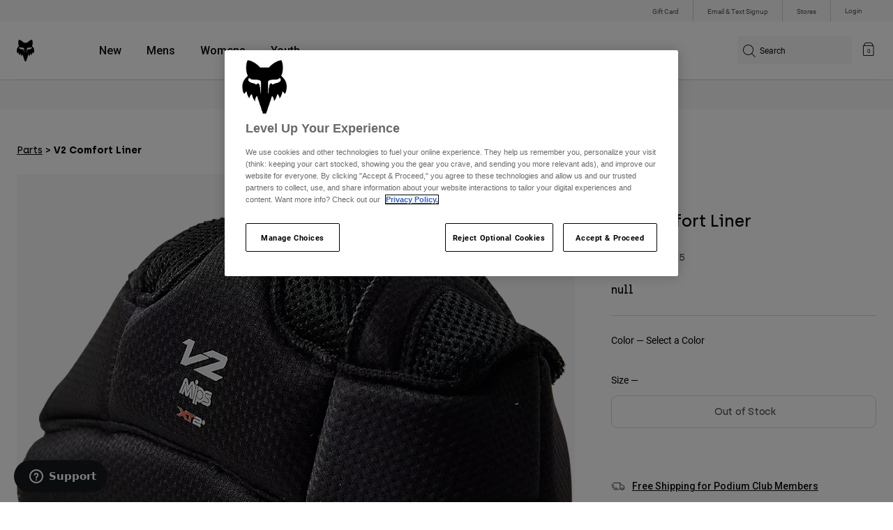

--- FILE ---
content_type: text/html;charset=UTF-8
request_url: https://www.foxracing.com/product/v2-comfort-liner/28525.html?dwvar_28525_color=001&dwvar_28525_size=L&cgid=parts
body_size: 21157
content:



<!DOCTYPE html>


<html lang="en">
<head>


<!-- OneTrust Cookies Consent Notice start for www.foxracing.com -->
<script defer src="https://cdn.cookielaw.org/scripttemplates/otSDKStub.js" type="text/javascript" charset="UTF-8"
data-document-language="true"
data-domain-script="867ae30a-21f2-498b-87a4-fdfb6b2be786">
</script>
<script type="text/javascript">function OptanonWrapper() { }</script>
<!-- OneTrust Cookies Consent Notice end for www.foxracing.com -->














<!--[if gt IE 9]><!-->
<script>//common/scripts.isml</script>



<script defer type="text/javascript" src="/on/demandware.static/Sites-FoxUS-Site/-/en_US/v1768638273917/js/main.js"></script>



    
        <script defer type="text/javascript" src="/on/demandware.static/Sites-FoxUS-Site/-/en_US/v1768638273917/js/pageDesigner.js"
            
            >
        </script>
    

    
        <script defer type="text/javascript" src="/on/demandware.static/Sites-FoxUS-Site/-/en_US/v1768638273917/js/productDetail.js"
            
            >
        </script>
    




<!--<![endif]-->



<meta charset=UTF-8>
<meta http-equiv="x-ua-compatible" content="ie=edge">
<meta name="viewport" content="width=device-width, initial-scale=1, maximum-scale=5">


<title>V2 Comfort Liner | Fox Racing®</title>

<script defer type="text/javascript" src="/on/demandware.static/Sites-FoxUS-Site/-/en_US/v1768638273917/js/EswHooks.js"></script>
<link rel="stylesheet" href="/on/demandware.static/Sites-FoxUS-Site/-/en_US/v1768638273917/css/EswCss.css" />
<meta name="description" content="Buy V2 Comfort Liner at Fox Racing&reg;"/>
<meta name="keywords" content="Fox Racing"/>



<meta property="og:image" content="https://s7d2.scene7.com/is/image/FoxRacing/28525001_1?$dw_detn1$&amp;fmt=webp-alpha">








<meta property="og:title" content="V2 Comfort Liner" />


<meta property="og:description" content="Buy V2 Comfort Liner at Fox Racing&reg;" />

<link rel="icon" type="image/png" href="/on/demandware.static/Sites-FoxUS-Site/-/default/dwedd5bd08/images/favicons/favicon-128.png" sizes="128x128" />
<link rel="icon" type="image/png" href="/on/demandware.static/Sites-FoxUS-Site/-/default/dw89bc1694/images/favicons/favicon-96x96.png" sizes="96x96" />
<link rel="icon" type="image/png" href="/on/demandware.static/Sites-FoxUS-Site/-/default/dw685527a5/images/favicons/favicon-48x48.png" sizes="48x48" />
<link rel="icon" type="image/png" href="/on/demandware.static/Sites-FoxUS-Site/-/default/dwb6278997/images/favicons/favicon-32x32.png" sizes="32x32" />
<link rel="icon" type="image/png" href="/on/demandware.static/Sites-FoxUS-Site/-/default/dwcffb3c19/images/favicons/favicon-16x16.png" sizes="16x16" />



<link id="globalStyles" rel="stylesheet" href="/on/demandware.static/Sites-FoxUS-Site/-/en_US/v1768638273917/css/global.css" />















    <script>
        var yotpoAppKey = 'jq8reZMS0SEj5VAdItvnhsTPHJFFWKil3jfJmmnA';
        var yotpoStaticContentURL = 'https://cdn-widgetsrepository.yotpo.com/v1/loader/';
        var yotpoURL = yotpoStaticContentURL + yotpoAppKey;
        (function e() {
            var e = document.createElement("script");
                    e.type = "text/javascript",
                    e.async = true,
                    e.src = yotpoURL;
            var t = document.getElementsByTagName("script")[0];
            t.parentNode.insertBefore(e, t)
        })();
    </script>



    <script src="https://cdn-widgetsrepository.yotpo.com/v1/loader/S6mxtfAupKSSSwnW1Z9oaQ" async></script>

<script async type="text/javascript" id="sig-api" data-order-session-id="aHR0cHM6Ly93d3cuZm94cmFjaW5nLmNvbS9mNDFiNzkzODFkYTEzNDc1MmY5YjA1MWQzMw==" src="https://cdn-scripts.signifyd.com/api/script-tag.js"></script>
<meta property="og:type" hreflang="website" /><meta property="og:title" hreflang="V2 Comfort Liner" /><meta property="og:locale" hreflang="en_US" /><meta property="twitter:card" hreflang="summary_large_image" /><meta property="og:description" hreflang="Buy V2 Comfort Liner at Fox Racing®" /><meta property="og:url" hreflang="https://www.foxracing.com/product/v2-comfort-liner/28525.html" /><script>
    var pageAction = 'productshowincategory';
    window.dataLayer = window.dataLayer || [];
    var orderId = -1;

    // In all cases except Order Confirmation, the data layer should be pushed, so default to that case
    var pushDataLayer = true;
    if (pageAction === 'orderconfirm') {
        // As of now, the correction is for order confirmation only
        orderId = getOrderId({"event":"pdp","ecommerce":{"detail":{"actionField":{},"products":[{"id":"28525","name":"V2 Comfort Liner","category":"parts","categoryID":"parts","price":"","ph2":"Moto","ph3":"Men's,Women's","ph5":"Parts","brand":"Fox Racing","seasonKey":"","onSale":""}]}}});
        var ordersPushedToGoogle = getOrdersPushedToGoogle();
        var orderHasBeenPushedToGoogle = orderHasBeenPushedToGoogle(orderId, ordersPushedToGoogle);
        if (orderHasBeenPushedToGoogle) {
            // If the data has already been sent, let's not push it again.
            pushDataLayer = false;
        }
    }

    if (pushDataLayer) {
        dataLayer.push({"event":"pdp","ecommerce":{"detail":{"actionField":{},"products":[{"id":"28525","name":"V2 Comfort Liner","category":"parts","categoryID":"parts","price":"","ph2":"Moto","ph3":"Men's,Women's","ph5":"Parts","brand":"Fox Racing","seasonKey":"","onSale":""}]}}});
        if (pageAction === 'orderconfirm') {
            // Add the orderId to the array of orders that is being stored in localStorage
            ordersPushedToGoogle.push(orderId);
            // The localStorage is what is used to prevent the duplicate send from mobile platforms
            window.localStorage.setItem('ordersPushedToGoogle', JSON.stringify(ordersPushedToGoogle));
        }
    }

    function getOrderId(dataLayer) {
        if ('ecommerce' in dataLayer) {
            if ('purchase' in dataLayer.ecommerce && 'actionField' in dataLayer.ecommerce.purchase &&
                'id' in dataLayer.ecommerce.purchase.actionField) {
                return dataLayer.ecommerce.purchase.actionField.id;
            }
        }

        return -1;
    }

    function getOrdersPushedToGoogle() {
        var ordersPushedToGoogleString = window.localStorage.getItem('ordersPushedToGoogle');
        if (ordersPushedToGoogleString && ordersPushedToGoogleString.length > 0) {
            return JSON.parse(ordersPushedToGoogleString);
        }

        return [];
    }

    function orderHasBeenPushedToGoogle(orderId, ordersPushedToGoogle) {
        if (orderId) {
            for (var index = 0; index < ordersPushedToGoogle.length; index++) {
                if (ordersPushedToGoogle[index] === orderId) {
                    return true;
                }
            }
        }

        return false;
    }
</script>

<script>
    window.dataLayer = window.dataLayer || [];
    dataLayer.push({"environment":"production","demandwareID":"abf0Ez6t6zIjfcmPrEEa9LzYPk","loggedInState":false,"locale":"en_US","currencyCode":"USD","pageLanguage":"en_US","registered":false,"user_id":""});
</script>


<!-- Google Tag Manager -->
<script>(function(w,d,s,l,i){w[l]=w[l]||[];w[l].push({'gtm.start':
new Date().getTime(),event:'gtm.js'});var f=d.getElementsByTagName(s)[0],
j=d.createElement(s),dl=l!='dataLayer'?'&l='+l:'';j.async=true;j.src=
'https://www.googletagmanager.com/gtm.js?id='+i+dl+'';f.parentNode.insertBefore(j,f);
})(window,document,'script','dataLayer','GTM-NTMSL9L');</script>
<!-- End Google Tag Manager -->


<script defer src="/on/demandware.static/Sites-FoxUS-Site/-/en_US/v1768638273917/js/tagmanager.js"></script>

<script>
window.UncachedData = {
  "action": "Data-UncachedData",
  "queryString": "",
  "locale": "en_US",
  "__gtmEvents": [
    null
  ]
}
window.CachedData = {
  "action": "Data-CachedData",
  "queryString": "",
  "locale": "en_US",
  "siteIntegrations": {
    "adyenCartridgeEnabled": true,
    "GTMEnable": true,
    "googlePlacesEnabled": true,
    "SignifydEnableCartridge": true,
    "Vertex_isEnabled": true,
    "yotpoCartridgeEnabled": true,
    "melissaEnabled": true,
    "ZendeskEnabled": true,
    "googleApiKey": "AIzaSyCGxeJHmLOMlB7FEtatXxl2RePfnWNu7yE"
  },
  "__gtmEvents": [
    null
  ]
}
</script>

<meta name="p:domain_verify" content="7bfcc613be88ce9b95823f35b52b2db3" />



<link rel="canonical" href="https://www.foxracing.com/product/v2-comfort-liner/28525.html"/>

<script type="text/javascript">//<!--
/* <![CDATA[ (head-active_data.js) */
var dw = (window.dw || {});
dw.ac = {
    _analytics: null,
    _events: [],
    _category: "",
    _searchData: "",
    _anact: "",
    _anact_nohit_tag: "",
    _analytics_enabled: "true",
    _timeZone: "US/Pacific",
    _capture: function(configs) {
        if (Object.prototype.toString.call(configs) === "[object Array]") {
            configs.forEach(captureObject);
            return;
        }
        dw.ac._events.push(configs);
    },
	capture: function() { 
		dw.ac._capture(arguments);
		// send to CQ as well:
		if (window.CQuotient) {
			window.CQuotient.trackEventsFromAC(arguments);
		}
	},
    EV_PRD_SEARCHHIT: "searchhit",
    EV_PRD_DETAIL: "detail",
    EV_PRD_RECOMMENDATION: "recommendation",
    EV_PRD_SETPRODUCT: "setproduct",
    applyContext: function(context) {
        if (typeof context === "object" && context.hasOwnProperty("category")) {
        	dw.ac._category = context.category;
        }
        if (typeof context === "object" && context.hasOwnProperty("searchData")) {
        	dw.ac._searchData = context.searchData;
        }
    },
    setDWAnalytics: function(analytics) {
        dw.ac._analytics = analytics;
    },
    eventsIsEmpty: function() {
        return 0 == dw.ac._events.length;
    }
};
/* ]]> */
// -->
</script>
<script type="text/javascript">//<!--
/* <![CDATA[ (head-cquotient.js) */
var CQuotient = window.CQuotient = {};
CQuotient.clientId = 'bgml-FoxUS';
CQuotient.realm = 'BGML';
CQuotient.siteId = 'FoxUS';
CQuotient.instanceType = 'prd';
CQuotient.locale = 'en_US';
CQuotient.fbPixelId = '1471443199581052';
CQuotient.activities = [];
CQuotient.cqcid='';
CQuotient.cquid='';
CQuotient.cqeid='';
CQuotient.cqlid='';
CQuotient.apiHost='api.cquotient.com';
/* Turn this on to test against Staging Einstein */
/* CQuotient.useTest= true; */
CQuotient.useTest = ('true' === 'false');
CQuotient.initFromCookies = function () {
	var ca = document.cookie.split(';');
	for(var i=0;i < ca.length;i++) {
	  var c = ca[i];
	  while (c.charAt(0)==' ') c = c.substring(1,c.length);
	  if (c.indexOf('cqcid=') == 0) {
		CQuotient.cqcid=c.substring('cqcid='.length,c.length);
	  } else if (c.indexOf('cquid=') == 0) {
		  var value = c.substring('cquid='.length,c.length);
		  if (value) {
		  	var split_value = value.split("|", 3);
		  	if (split_value.length > 0) {
			  CQuotient.cquid=split_value[0];
		  	}
		  	if (split_value.length > 1) {
			  CQuotient.cqeid=split_value[1];
		  	}
		  	if (split_value.length > 2) {
			  CQuotient.cqlid=split_value[2];
		  	}
		  }
	  }
	}
}
CQuotient.getCQCookieId = function () {
	if(window.CQuotient.cqcid == '')
		window.CQuotient.initFromCookies();
	return window.CQuotient.cqcid;
};
CQuotient.getCQUserId = function () {
	if(window.CQuotient.cquid == '')
		window.CQuotient.initFromCookies();
	return window.CQuotient.cquid;
};
CQuotient.getCQHashedEmail = function () {
	if(window.CQuotient.cqeid == '')
		window.CQuotient.initFromCookies();
	return window.CQuotient.cqeid;
};
CQuotient.getCQHashedLogin = function () {
	if(window.CQuotient.cqlid == '')
		window.CQuotient.initFromCookies();
	return window.CQuotient.cqlid;
};
CQuotient.trackEventsFromAC = function (/* Object or Array */ events) {
try {
	if (Object.prototype.toString.call(events) === "[object Array]") {
		events.forEach(_trackASingleCQEvent);
	} else {
		CQuotient._trackASingleCQEvent(events);
	}
} catch(err) {}
};
CQuotient._trackASingleCQEvent = function ( /* Object */ event) {
	if (event && event.id) {
		if (event.type === dw.ac.EV_PRD_DETAIL) {
			CQuotient.trackViewProduct( {id:'', alt_id: event.id, type: 'raw_sku'} );
		} // not handling the other dw.ac.* events currently
	}
};
CQuotient.trackViewProduct = function(/* Object */ cqParamData){
	var cq_params = {};
	cq_params.cookieId = CQuotient.getCQCookieId();
	cq_params.userId = CQuotient.getCQUserId();
	cq_params.emailId = CQuotient.getCQHashedEmail();
	cq_params.loginId = CQuotient.getCQHashedLogin();
	cq_params.product = cqParamData.product;
	cq_params.realm = cqParamData.realm;
	cq_params.siteId = cqParamData.siteId;
	cq_params.instanceType = cqParamData.instanceType;
	cq_params.locale = CQuotient.locale;
	
	if(CQuotient.sendActivity) {
		CQuotient.sendActivity(CQuotient.clientId, 'viewProduct', cq_params);
	} else {
		CQuotient.activities.push({activityType: 'viewProduct', parameters: cq_params});
	}
};
/* ]]> */
// -->
</script>


   <script type="application/ld+json">
        {"@context":"http://schema.org/","@type":"Product","name":"V2 Comfort Liner","description":null,"mpn":"28525","sku":"28525","brand":{"@type":"Thing","name":"Fox Racing"},"image":["https://s7d2.scene7.com/is/image/FoxRacing/28525001_1?$dw_detn1$&fmt=webp-alpha"],"offers":{"url":{},"@type":"Offer","priceCurrency":null,"availability":"http://schema.org/OutOfStock"}}
    </script>


</head>
<body>


<div class="ESWstatus" aria-hidden="true" data-url="/on/demandware.store/Sites-FoxUS-Site/en_US/Account-ESWStatus"></div>

<!-- Google Tag Manager (noscript) -->
<noscript><iframe src="https://www.googletagmanager.com/ns.html?id=GTM-NTMSL9L"
height="0" width="0" style="display:none;visibility:hidden"></iframe></noscript>
<!-- End Google Tag Manager (noscript) -->
<div class="page" data-action="Product-ShowInCategory" data-querystring="cgid=parts&amp;dwvar_28525_color=001&amp;dwvar_28525_size=L&amp;pid=28525" >














<script async data-environment="production" src="https://js.klarna.com/web-sdk/v1/klarna.js" data-client-id="a8b93feb-e915-52f5-b355-69fd75f0b83b"></script>

    






    <header class="logo-left fixed-header-enhanced " id="top-header">
    <a href="#maincontent" class="skip" aria-label="Skip to main content">Skip to main content</a>
<a href="#footercontent" class="skip" aria-label="Skip to footer content">Skip to footer content</a>

    <div class="header-utility hidden-md-down">
        <div class="container">
            <div class="row no-gutters">
                <div class="col">
                    <div class="pull-right">
                        



    
    <div class="content-asset" data-asset-id="header-utility-links"><!-- dwMarker="content" dwContentID="303becd7f0ed2c826f11e69767" dwContentBMID="header-utility-links" -->
        <div class="header-utility-links">
    <div class="utility-link hideESW">
        <a href="https://www.foxracing.com/gift-card">Gift Card</a>
    </div>
    <div class="utility-link">
        <a href="https://www.foxracing.com/join.html">Email & Text Signup</a>
    </div>
    <div class="utility-link" >
        <a href="https://www.foxracing.com/stores">Stores</a>
    </div>
</div>
    </div> <!-- End content-asset -->




                    </div>
                </div>

                <div class="header-account-container">
                    


    <div class="account-link user">
        <a class="sr-only" href="https://www.foxracing.com/login" tabindex="0">
            Login
        </a>
        <a class="js-login header-account-link" href="https://www.foxracing.com/login" data-url="https://www.foxracing.com/on/demandware.store/Sites-FoxUS-Site/en_US/Login-ShowModal?modal=login" aria-label="Login">
            
                Login
            
        </a>
    </div>

                    
                        

<div class="selectors selector-container headerDropdown d-none" data-url="https://www.foxracing.com/on/demandware.store/Sites-FoxUS-Site/en_US/EShopWorld-GetEswLandingPage?country=">
<div class="dropdown esw-country-selector selectCountry" data-url="/on/demandware.store/Sites-FoxUS-Site/en_US/Page-SetLocale" tabindex="0">
<span class="btn" id="dropdownCountrySelector" data-toggle="dropdown" aria-haspopup="true" aria-expanded="false">
<i class="flag-icon flag-icon-us"></i>
 | USD
</span>
</div>
</div>

                    
                    
                    
                </div>
            </div>
        </div>
    </div>
    
    

    <nav class="header-nav nav-left  transparent-nav-light" id="header-nav" aria-label="Fox Racing Main Navigation">
        <div class="header container">
            <div class="row header-nav-row no-gutters">

                <div class="col header-column-2">
                    <div class="brand">
                        <a class="logo-home d-block" href="https://www.foxracing.com/" title="Fox Racing Home"></a>
                    </div>
                </div>

                <div class="col header-column-1">
                    <div class="main-menu navbar-toggleable-md menu-toggleable-left multilevel-dropdown" id="sg-navbar-collapse">
                        <nav class="navbar navbar-expand-lg bg-inverse col-12" aria-label="Fox Racing">
    <div class="close-menu d-lg-none">
        <button class="back" role="button" aria-label="Back to previous menu">
            <span class="icon icon-arrow-left-thin"></span>
            Back to <span class="back-parent-name"></span>
        </button>
    </div>
    <div class="menu-group">
        <ul class="nav navbar-nav">
            
                
                        
                        
                            
                            
                            <li class="nav-item custom-dropdown megamenu ">
                                
                                <a href="/new/" id="nav-new" class="nav-link dropdown-toggle" data-toggle="dropdown" data-parentname="All" aria-haspopup="true" aria-expanded="false" tabindex="0">New</a>
                                
                                
                                    















<ul class="dropdown-menu mega-standard second-level-menu-group" aria-label="new">
    
        
            <div class="container">
                <ul class="menu-subcategories">

                    
                    

                    
                        
                        
                            
                            <li class="dropdown-item custom-dropdown col-lg">
                                <a href="/new/moto/" id="new-moto" class="dropdown-link dropdown-toggle nav-link" data-toggle="dropdown" data-parentname="Moto" aria-haspopup="true" aria-expanded="false" tabindex="0">Moto</a>
                                


<ul class="dropdown-menu" aria-label="new-moto">
    
        
            <li class="dropdown-item">
                <a href="https://www.foxracing.com/second-nature.html" id="new-moto-4" class="dropdown-link" tabindex="-1">Second Nature</a>
            </li>
        
    
        
            <li class="dropdown-item">
                <a href="https://www.foxracing.com/dngr.html" id="new-moto-2" class="dropdown-link" tabindex="-1">Deegan Collection</a>
            </li>
        
    
        
            <li class="dropdown-item">
                <a href="https://www.foxracing.com/moto-gear-kits.html" id="new-moto-3" class="dropdown-link" tabindex="-1">MX26 Racewear</a>
            </li>
        
    
    
</ul>

                            </li>
                        
                    
                        
                        
                            
                            <li class="dropdown-item custom-dropdown col-lg">
                                <a href="/new/mtb/" id="new-mtb" class="dropdown-link dropdown-toggle nav-link" data-toggle="dropdown" data-parentname="MTB" aria-haspopup="true" aria-expanded="false" tabindex="0">MTB</a>
                                


<ul class="dropdown-menu" aria-label="new-mtb">
    
        
            <li class="dropdown-item">
                <a href="https://www.foxracing.com/jackson-goldstone-collection.html" id="new-mtb-1" class="dropdown-link" tabindex="-1">Goldstone Collection</a>
            </li>
        
    
        
            <li class="dropdown-item">
                <a href="https://www.foxracing.com/collections/lunar/" id="mtb-new-2" class="dropdown-link" tabindex="-1">Lunar Collection</a>
            </li>
        
    
        
            <li class="dropdown-item">
                <a href="https://www.foxracing.com/rampage-rs.html" id="mtb-new-4" class="dropdown-link" tabindex="-1">Rampage RS</a>
            </li>
        
    
    
</ul>

                            </li>
                        
                    
                        
                        
                            
                            <li class="dropdown-item custom-dropdown col-lg">
                                <a href="/new/clothing/" id="new-clothing" class="dropdown-link dropdown-toggle nav-link" data-toggle="dropdown" data-parentname="Clothing" aria-haspopup="true" aria-expanded="false" tabindex="0">Clothing</a>
                                


<ul class="dropdown-menu" aria-label="new-clothing">
    
        
            <li class="dropdown-item">
                <a href="https://www.foxracing.com/second-nature.html" id="new-clothing-5" class="dropdown-link" tabindex="-1">Second Nature</a>
            </li>
        
    
        
            <li class="dropdown-item">
                <a href="https://www.foxracing.com/fanwear.html" id="new-clothing-3" class="dropdown-link" tabindex="-1">Fanwear</a>
            </li>
        
    
        
            <li class="dropdown-item">
                <a href="https://www.foxracing.com/dngr.html" id="new-clothing-2" class="dropdown-link" tabindex="-1">Deegan Collection</a>
            </li>
        
    
        
            <li class="dropdown-item">
                <a href="https://www.foxracing.com/fox-lab/" id="new-clothing-1" class="dropdown-link" tabindex="-1">Fox LAB</a>
            </li>
        
    
    
</ul>

                            </li>
                        
                    

                    
                </ul>
            </div>

            
            
                <div class="featured-link-container">
                    <div class="container">
                        <button class="featured-link">
                            <a class="h6" href="https://www.foxracing.com/legacy-drops/">Sale</a>
                        </button>
                    </div>
                </div>
            

            

        
    
</ul>

                                
                            </li>
                        
                
                        
                        
                            
                            
                            <li class="nav-item custom-dropdown megamenu ">
                                
                                <a href="https://www.foxracing.com/mens.html" id="nav-mens" class="nav-link dropdown-toggle" data-toggle="dropdown" data-parentname="All" aria-haspopup="true" aria-expanded="false" tabindex="0">Mens</a>
                                
                                
                                    















<ul class="dropdown-menu mega-standard second-level-menu-group" aria-label="mens">
    
        
            <div class="container">
                <ul class="menu-subcategories">

                    
                    
                        <li class="dropdown-item featured-item custom-dropdown col-lg">
                            <a href="https://www.foxracing.com/new/?prefn1=genderType&amp;prefv1=10" id="mens-featured" class="dropdown-link dropdown-toggle nav-link" data-toggle="dropdown" data-parentname="Mens" aria-haspopup="true" aria-expanded="false" tabindex="0">New &amp; Featured</a>
                            <ul class="dropdown-menu" aria-label="mens-featured">
                                
                                    
                                        <li class="dropdown-item">
                                            <a href="https://www.foxracing.com/moto-gear-kits.html" id="mens-featured-mx24" class="dropdown-link" tabindex="-1">MX26 Collection</a>
                                        </li>
                                    
                                
                                    
                                        <li class="dropdown-item">
                                            <a href="https://www.foxracing.com/new/?prefn1=genderType&amp;prefv1=10" id="mens-featured-newarrivals" class="dropdown-link" tabindex="-1">New Arrivals</a>
                                        </li>
                                    
                                
                                    
                                        <li class="dropdown-item">
                                            <a href="https://www.foxracing.com/best-sellers/?prefn1=genderType&amp;prefv1=10" id="mens-featured-bestsellers" class="dropdown-link" tabindex="-1">Best Sellers</a>
                                        </li>
                                    
                                
                                    
                                        <li class="dropdown-item">
                                            <a href="https://www.foxracing.com/second-nature.html" id="mens-featured-second-nature" class="dropdown-link" tabindex="-1">Second Nature</a>
                                        </li>
                                    
                                
                                    
                                        <li class="dropdown-item">
                                            <a href="https://www.foxracing.com/collections/honda/" id="mens-featured-honda" class="dropdown-link" tabindex="-1">Honda</a>
                                        </li>
                                    
                                
                                    
                                        <li class="dropdown-item">
                                            <a href="https://www.foxracing.com/collections/kawasaki/" id="mens-featured-kawasaki" class="dropdown-link" tabindex="-1">Kawasaki</a>
                                        </li>
                                    
                                
                                    
                                        <li class="dropdown-item">
                                            <a href="https://www.foxracing.com/collections/pro-circuit/" id="mens-featured-pro-circuit" class="dropdown-link" tabindex="-1">Pro Circuit</a>
                                        </li>
                                    
                                
                                    
                                        <li class="dropdown-item">
                                            <a href="https://www.foxracing.com/jackson-goldstone-collection.html" id="mens-featured-goldstone-collection" class="dropdown-link" tabindex="-1">Goldstone Collection</a>
                                        </li>
                                    
                                
                                    
                                        <li class="dropdown-item">
                                            <a href="https://www.foxracing.com/rampage-rs.html" id="mens-featured-rampage-rs" class="dropdown-link" tabindex="-1">Rampage RS</a>
                                        </li>
                                    
                                
                                    
                                        <li class="dropdown-item">
                                            <a href="https://www.foxracing.com/speedframe.html" id="mens-featured-speedframe" class="dropdown-link" tabindex="-1">Speedframe</a>
                                        </li>
                                    
                                
                            </ul>
                        </li>
                    

                    
                        
                        
                            
                            <li class="dropdown-item custom-dropdown col-lg">
                                <a href="https://www.foxracing.com/mtb.html" id="mens-mtb" class="dropdown-link dropdown-toggle nav-link" data-toggle="dropdown" data-parentname="MTB" aria-haspopup="true" aria-expanded="false" tabindex="0">MTB</a>
                                


<ul class="dropdown-menu" aria-label="mens-mtb">
    
        
            <li class="dropdown-item">
                <a href="https://www.foxracing.com/helmets/mtb/" id="mens-mtb-helmets" class="dropdown-link" tabindex="-1">Helmets</a>
            </li>
        
    
        
            <li class="dropdown-item">
                <a href="https://www.foxracing.com/mountain-bike-shoes/" id="mens-mtb-shoes" class="dropdown-link" tabindex="-1">Shoes</a>
            </li>
        
    
        
            <li class="dropdown-item">
                <a href="https://www.foxracing.com/mtb-pants/?prefn1=genderType&amp;prefv1=10" id="mens-mtb-pants" class="dropdown-link" tabindex="-1">Pants</a>
            </li>
        
    
        
            <li class="dropdown-item">
                <a href="https://www.foxracing.com/jackets/?prefn1=genderType&amp;prefv1=10&amp;prefn2=ph2-cat&amp;prefv2=20" id="mens-mtb-jackets" class="dropdown-link" tabindex="-1">Jackets</a>
            </li>
        
    
        
            <li class="dropdown-item">
                <a href="https://www.foxracing.com/mtb-jerseys/?prefn1=genderType&amp;prefv1=10" id="mens-mtb-jerseys" class="dropdown-link" tabindex="-1">Jerseys</a>
            </li>
        
    
        
            <li class="dropdown-item">
                <a href="https://www.foxracing.com/mountain-bike-shorts/?prefn1=genderType&amp;prefv1=10" id="mens-mtb-shorts" class="dropdown-link" tabindex="-1">Shorts</a>
            </li>
        
    
        
            <li class="dropdown-item">
                <a href="https://www.foxracing.com/protection/mtb/?prefn1=genderType&amp;prefv1=10" id="mens-mtb-protection" class="dropdown-link" tabindex="-1">Protection</a>
            </li>
        
    
        
            <li class="dropdown-item">
                <a href="https://www.foxracing.com/gloves/mountain-bike/?prefn1=genderType&amp;prefv1=10" id="mens-mtb-gloves" class="dropdown-link" tabindex="-1">Gloves</a>
            </li>
        
    
        
            <li class="dropdown-item">
                <a href="https://www.foxracing.com/goggles/mtb/" id="mens-mtb-goggles" class="dropdown-link" tabindex="-1">Goggles</a>
            </li>
        
    
        
            <li class="dropdown-item">
                <a href="https://www.foxracing.com/base-layers/?prefn1=genderType&amp;prefv1=10" id="mens-mtb-baselayers" class="dropdown-link" tabindex="-1">Base Layers</a>
            </li>
        
    
        
            <li class="dropdown-item">
                <a href="https://www.foxracing.com/mens/mtb/" id="mens-mtb-all" class="dropdown-link" tabindex="-1">Shop All MTB</a>
            </li>
        
    
    
</ul>

                            </li>
                        
                    
                        
                        
                            
                            <li class="dropdown-item custom-dropdown col-lg">
                                <a href="https://www.foxracing.com/moto.html" id="mens-moto" class="dropdown-link dropdown-toggle nav-link" data-toggle="dropdown" data-parentname="Moto" aria-haspopup="true" aria-expanded="false" tabindex="0">Moto</a>
                                


<ul class="dropdown-menu" aria-label="mens-moto">
    
        
            <li class="dropdown-item">
                <a href="https://www.foxracing.com/helmets/moto/?prefn1=genderType&amp;prefv1=10" id="mens-moto-helmets" class="dropdown-link" tabindex="-1">Helmets</a>
            </li>
        
    
        
            <li class="dropdown-item">
                <a href="https://www.foxracing.com/motocross-jerseys/?prefn1=genderType&amp;prefv1=10" id="mens-moto-jerseys" class="dropdown-link" tabindex="-1">Jerseys</a>
            </li>
        
    
        
            <li class="dropdown-item">
                <a href="https://www.foxracing.com/motocross-pants/?prefn1=genderType&amp;prefv1=10" id="mens-moto-pants" class="dropdown-link" tabindex="-1">Pants</a>
            </li>
        
    
        
            <li class="dropdown-item">
                <a href="https://www.foxracing.com/boots/?prefn1=genderType&amp;prefv1=10" id="mens-moto-boots" class="dropdown-link" tabindex="-1">Boots</a>
            </li>
        
    
        
            <li class="dropdown-item">
                <a href="https://www.foxracing.com/protection/moto/?prefn1=genderType&amp;prefv1=10" id="mens-moto-protection" class="dropdown-link" tabindex="-1">Protection</a>
            </li>
        
    
        
            <li class="dropdown-item">
                <a href="https://www.foxracing.com/gloves/dirt-bike/?prefn1=genderType&amp;prefv1=10" id="mens-moto-gloves" class="dropdown-link" tabindex="-1">Gloves</a>
            </li>
        
    
        
            <li class="dropdown-item">
                <a href="https://www.foxracing.com/goggles/moto/" id="mens-moto-goggles" class="dropdown-link" tabindex="-1">Goggles</a>
            </li>
        
    
        
            <li class="dropdown-item">
                <a href="https://www.foxracing.com/base-layers/?prefn1=genderType&amp;prefv1=10" id="mens-moto-baselayers" class="dropdown-link" tabindex="-1">Base Layers</a>
            </li>
        
    
        
            <li class="dropdown-item">
                <a href="https://www.foxracing.com/jackets/?prefn1=genderType&amp;prefv1=10&amp;prefn2=ph2-cat&amp;prefv2=10" id="mens-moto-jackets" class="dropdown-link" tabindex="-1">Jackets</a>
            </li>
        
    
        
            <li class="dropdown-item">
                <a href="https://www.foxracing.com/adventure.html" id="mens-moto-adv" class="dropdown-link" tabindex="-1">ADV</a>
            </li>
        
    
        
            <li class="dropdown-item">
                <a href="https://www.foxracing.com/mens/moto/" id="mens-moto-all" class="dropdown-link" tabindex="-1">Shop All Moto</a>
            </li>
        
    
    
</ul>

                            </li>
                        
                    
                        
                        
                            
                            <li class="dropdown-item custom-dropdown col-lg">
                                <a href="https://www.foxracing.com/lifestyle.html" id="mens-clothing" class="dropdown-link dropdown-toggle nav-link" data-toggle="dropdown" data-parentname="Clothing" aria-haspopup="true" aria-expanded="false" tabindex="0">Clothing</a>
                                


<ul class="dropdown-menu" aria-label="mens-clothing">
    
        
            <li class="dropdown-item">
                <a href="https://www.foxracing.com/sweatshirts/mens/" id="mens-clothing-sweatshirts" class="dropdown-link" tabindex="-1">Sweatshirts</a>
            </li>
        
    
        
            <li class="dropdown-item">
                <a href="https://www.foxracing.com/shirts/mens/" id="mens-clothing-shirts" class="dropdown-link" tabindex="-1">Shirts</a>
            </li>
        
    
        
            <li class="dropdown-item">
                <a href="https://www.foxracing.com/hats/?prefn1=genderType&amp;prefv1=10" id="mens-clothing-hats" class="dropdown-link" tabindex="-1">Hats</a>
            </li>
        
    
        
            <li class="dropdown-item">
                <a href="https://www.foxracing.com/jackets/?prefn1=genderType&amp;prefv1=10&amp;prefn2=ph2-cat&amp;prefv2=30" id="mens-clothing-jackets" class="dropdown-link" tabindex="-1">Jackets</a>
            </li>
        
    
        
            <li class="dropdown-item">
                <a href="https://www.foxracing.com/pants/?prefn1=genderType&amp;prefv1=10" id="mens-clothing-pants" class="dropdown-link" tabindex="-1">Pants</a>
            </li>
        
    
        
            <li class="dropdown-item">
                <a href="https://www.foxracing.com/shorts/mens/" id="mens-clothing-shorts" class="dropdown-link" tabindex="-1">Shorts</a>
            </li>
        
    
        
            <li class="dropdown-item">
                <a href="https://www.foxracing.com/swim/?prefn1=genderType&amp;prefv1=10" id="mens-clothing-swim" class="dropdown-link" tabindex="-1">Swim</a>
            </li>
        
    
        
            <li class="dropdown-item">
                <a href="https://www.foxracing.com/mens/clothing/" id="mens-clothing-all" class="dropdown-link" tabindex="-1">Shop All Clothing</a>
            </li>
        
    
    
</ul>

                            </li>
                        
                    
                        
                        
                            
                            <li class="dropdown-item custom-dropdown col-lg">
                                <a href="/mens/accessories/" id="mens-accessories" class="dropdown-link dropdown-toggle nav-link" data-toggle="dropdown" data-parentname="Accessories" aria-haspopup="true" aria-expanded="false" tabindex="0">Accessories</a>
                                


<ul class="dropdown-menu" aria-label="mens-accessories">
    
        
            <li class="dropdown-item">
                <a href="https://www.foxracing.com/bags/" id="mens-accessories-bags" class="dropdown-link" tabindex="-1">Backpacks &amp; Gear Bags</a>
            </li>
        
    
        
            <li class="dropdown-item">
                <a href="https://www.foxracing.com/bags/hydration-packs/" id="mens-accessories-hydrationpacks" class="dropdown-link" tabindex="-1">Hydration Packs</a>
            </li>
        
    
        
            <li class="dropdown-item">
                <a href="https://www.foxracing.com/water-bottles/" id="mens-accessories-waterbottles" class="dropdown-link" tabindex="-1">Water Bottles</a>
            </li>
        
    
        
            <li class="dropdown-item">
                <a href="https://www.foxracing.com/socks/?prefn1=genderType&amp;prefv1=10" id="mens-accessories-socks" class="dropdown-link" tabindex="-1">Socks</a>
            </li>
        
    
        
            <li class="dropdown-item">
                <a href="https://www.foxracing.com/stickers/" id="mens-accessories-stickers" class="dropdown-link" tabindex="-1">Stickers</a>
            </li>
        
    
        
            <li class="dropdown-item">
                <a href="https://www.foxracing.com/parts/goggle-accessories/" id="mens-accessories-gogglesaccessories" class="dropdown-link" tabindex="-1">Goggle Accessories</a>
            </li>
        
    
        
            <li class="dropdown-item">
                <a href="https://www.foxracing.com/parts/" id="mens-accessories-parts" class="dropdown-link" tabindex="-1">Parts</a>
            </li>
        
    
    
</ul>

                            </li>
                        
                    

                    
                </ul>
            </div>

            
            
                <div class="featured-link-container">
                    <div class="container">
                        <button class="featured-link">
                            <a class="h6" href="https://www.foxracing.com/legacy-drops/">Sale</a>
                        </button>
                    </div>
                </div>
            

            
                <div class="product-help-container">
                    <div class="container">
                        <div class="product-help-header h6">Product Help</div>
                        
                            <button class="product-help-link">
                                <a href="https://www.foxracing.com/size-charts.html">Size Charts</a>
                            </button>
                        
                            <button class="product-help-link">
                                <a href="https://www.foxracing.com/mtb-gear-guides.html">MTB Gear Guides</a>
                            </button>
                        
                            <button class="product-help-link">
                                <a href="https://www.foxracing.com/moto-gear-guides.html">Moto Gear Guides</a>
                            </button>
                        
                    </div>
                </div>
            

        
    
</ul>

                                
                            </li>
                        
                
                        
                        
                            
                            
                            <li class="nav-item custom-dropdown megamenu ">
                                
                                <a href="https://www.foxracing.com/womens.html" id="nav-womens" class="nav-link dropdown-toggle" data-toggle="dropdown" data-parentname="All" aria-haspopup="true" aria-expanded="false" tabindex="0">Womens</a>
                                
                                
                                    















<ul class="dropdown-menu mega-standard second-level-menu-group" aria-label="womens">
    
        
            <div class="container">
                <ul class="menu-subcategories">

                    
                    
                        <li class="dropdown-item featured-item custom-dropdown col-lg">
                            <a href="https://www.foxracing.com/new/?prefn1=genderType&amp;prefv1=20" id="womens-featured" class="dropdown-link dropdown-toggle nav-link" data-toggle="dropdown" data-parentname="Womens" aria-haspopup="true" aria-expanded="false" tabindex="0">New &amp; Featured</a>
                            <ul class="dropdown-menu" aria-label="womens-featured">
                                
                                    
                                        <li class="dropdown-item">
                                            <a href="https://www.foxracing.com/moto-gear-kits.html" id="womens-featured-mx24" class="dropdown-link" tabindex="-1">MX26 Collection</a>
                                        </li>
                                    
                                
                                    
                                        <li class="dropdown-item">
                                            <a href="https://www.foxracing.com/new/?prefn1=genderType&amp;prefv1=20" id="womens-featured-newarrivals" class="dropdown-link" tabindex="-1">New Arrivals</a>
                                        </li>
                                    
                                
                                    
                                        <li class="dropdown-item">
                                            <a href="https://www.foxracing.com/best-sellers/?prefn1=genderType&amp;prefv1=20" id="womens-featured-bestsellers" class="dropdown-link" tabindex="-1">Best Sellers</a>
                                        </li>
                                    
                                
                                    
                                        <li class="dropdown-item">
                                            <a href="https://www.foxracing.com/second-nature.html" id="womens-featured-second-nature" class="dropdown-link" tabindex="-1">Second Nature</a>
                                        </li>
                                    
                                
                                    
                                        <li class="dropdown-item">
                                            <a href="https://www.foxracing.com/collections/lunar/?prefn1=genderType&amp;prefv1=20" id="womens-featured-lunar" class="dropdown-link" tabindex="-1">Lunar Collection</a>
                                        </li>
                                    
                                
                                    
                                        <li class="dropdown-item">
                                            <a href="https://www.foxracing.com/rampage-rs.html" id="womens-featured-rampage-rs" class="dropdown-link" tabindex="-1">Rampage RS</a>
                                        </li>
                                    
                                
                                    
                                        <li class="dropdown-item">
                                            <a href="https://www.foxracing.com/speedframe.html" id="womens-featured-speedframe" class="dropdown-link" tabindex="-1">Speedframe</a>
                                        </li>
                                    
                                
                                    
                                        <li class="dropdown-item">
                                            <a href="https://www.foxracing.com/collections/honda/" id="womens-featured-honda" class="dropdown-link" tabindex="-1">Honda</a>
                                        </li>
                                    
                                
                                    
                                        <li class="dropdown-item">
                                            <a href="https://www.foxracing.com/collections/kawasaki/" id="womens-featured-kawasaki" class="dropdown-link" tabindex="-1">Kawasaki</a>
                                        </li>
                                    
                                
                                    
                                        <li class="dropdown-item">
                                            <a href="https://www.foxracing.com/collections/pro-circuit/" id="womens-featured-pro-circuit" class="dropdown-link" tabindex="-1">Pro Circuit</a>
                                        </li>
                                    
                                
                            </ul>
                        </li>
                    

                    
                        
                        
                            
                            <li class="dropdown-item custom-dropdown col-lg">
                                <a href="https://www.foxracing.com/mtb.html" id="womens-mtb" class="dropdown-link dropdown-toggle nav-link" data-toggle="dropdown" data-parentname="MTB" aria-haspopup="true" aria-expanded="false" tabindex="0">MTB</a>
                                


<ul class="dropdown-menu" aria-label="womens-mtb">
    
        
            <li class="dropdown-item">
                <a href="https://www.foxracing.com/helmets/mtb/womens/" id="womens-mtb-helmets" class="dropdown-link" tabindex="-1">Helmets</a>
            </li>
        
    
        
            <li class="dropdown-item">
                <a href="https://www.foxracing.com/mountain-bike-shoes/womens/" id="womens-mtb-shoes" class="dropdown-link" tabindex="-1">Shoes</a>
            </li>
        
    
        
            <li class="dropdown-item">
                <a href="https://www.foxracing.com/jackets/?prefn1=genderType&amp;prefv1=20&amp;prefn2=ph2-cat&amp;prefv2=20" id="womens-mtb-jackets" class="dropdown-link" tabindex="-1">Jackets</a>
            </li>
        
    
        
            <li class="dropdown-item">
                <a href="https://www.foxracing.com/mtb-pants/womens/" id="womens-mtb-pants" class="dropdown-link" tabindex="-1">Pants</a>
            </li>
        
    
        
            <li class="dropdown-item">
                <a href="https://www.foxracing.com/mtb-jerseys/womens/" id="womens-mtb-jerseys" class="dropdown-link" tabindex="-1">Jerseys</a>
            </li>
        
    
        
            <li class="dropdown-item">
                <a href="https://www.foxracing.com/mountain-bike-shorts/womens/" id="womens-mtb-shorts" class="dropdown-link" tabindex="-1">Shorts</a>
            </li>
        
    
        
            <li class="dropdown-item">
                <a href="https://www.foxracing.com/protection/mtb/?prefn1=genderType&amp;prefv1=20" id="womens-mtb-protection" class="dropdown-link" tabindex="-1">Protection</a>
            </li>
        
    
        
            <li class="dropdown-item">
                <a href="https://www.foxracing.com/gloves/mountain-bike/womens/" id="womens-mtb-gloves" class="dropdown-link" tabindex="-1">Gloves</a>
            </li>
        
    
        
            <li class="dropdown-item">
                <a href="https://www.foxracing.com/goggles/mtb/" id="womens-mtb-goggles" class="dropdown-link" tabindex="-1">Goggles</a>
            </li>
        
    
        
            <li class="dropdown-item">
                <a href="https://www.foxracing.com/base-layers/?prefn1=genderType&amp;prefv1=20" id="womens-mtb-baselayers" class="dropdown-link" tabindex="-1">Base Layers</a>
            </li>
        
    
        
            <li class="dropdown-item">
                <a href="https://www.foxracing.com/womens/mtb/" id="womens-mtb-all" class="dropdown-link" tabindex="-1">Shop All MTB</a>
            </li>
        
    
    
</ul>

                            </li>
                        
                    
                        
                        
                            
                            <li class="dropdown-item custom-dropdown col-lg">
                                <a href="https://www.foxracing.com/moto.html" id="womens-moto" class="dropdown-link dropdown-toggle nav-link" data-toggle="dropdown" data-parentname="Moto" aria-haspopup="true" aria-expanded="false" tabindex="0">Moto</a>
                                


<ul class="dropdown-menu" aria-label="womens-moto">
    
        
            <li class="dropdown-item">
                <a href="https://www.foxracing.com/helmets/moto/womens/" id="womens-moto-helmets" class="dropdown-link" tabindex="-1">Helmets</a>
            </li>
        
    
        
            <li class="dropdown-item">
                <a href="https://www.foxracing.com/motocross-jerseys/womens/" id="womens-moto-jerseys" class="dropdown-link" tabindex="-1">Jerseys</a>
            </li>
        
    
        
            <li class="dropdown-item">
                <a href="https://www.foxracing.com/motocross-pants/womens/" id="womens-moto-pants" class="dropdown-link" tabindex="-1">Pants</a>
            </li>
        
    
        
            <li class="dropdown-item">
                <a href="https://www.foxracing.com/boots/womens/" id="womens-moto-boots" class="dropdown-link" tabindex="-1">Boots</a>
            </li>
        
    
        
            <li class="dropdown-item">
                <a href="https://www.foxracing.com/protection/moto/?prefn1=genderType&amp;prefv1=20" id="womens-moto-protection" class="dropdown-link" tabindex="-1">Protection</a>
            </li>
        
    
        
            <li class="dropdown-item">
                <a href="https://www.foxracing.com/gloves/dirt-bike/womens/" id="womens-moto-gloves" class="dropdown-link" tabindex="-1">Gloves</a>
            </li>
        
    
        
            <li class="dropdown-item">
                <a href="https://www.foxracing.com/goggles/moto/" id="womens-moto-goggles" class="dropdown-link" tabindex="-1">Goggles</a>
            </li>
        
    
        
            <li class="dropdown-item">
                <a href="https://www.foxracing.com/base-layers/?prefn1=genderType&amp;prefv1=20" id="womens-moto-baselayers" class="dropdown-link" tabindex="-1">Base Layers</a>
            </li>
        
    
        
            <li class="dropdown-item">
                <a href="https://www.foxracing.com/womens/moto/" id="womens-moto-all" class="dropdown-link" tabindex="-1">Shop All Moto</a>
            </li>
        
    
    
</ul>

                            </li>
                        
                    
                        
                        
                            
                            <li class="dropdown-item custom-dropdown col-lg">
                                <a href="https://www.foxracing.com/lifestyle.html" id="womens-clothing" class="dropdown-link dropdown-toggle nav-link" data-toggle="dropdown" data-parentname="Clothing" aria-haspopup="true" aria-expanded="false" tabindex="0">Clothing</a>
                                


<ul class="dropdown-menu" aria-label="womens-clothing">
    
        
            <li class="dropdown-item">
                <a href="https://www.foxracing.com/sweatshirts/womens/" id="womens-clothing-sweatshirts" class="dropdown-link" tabindex="-1">Sweatshirts</a>
            </li>
        
    
        
            <li class="dropdown-item">
                <a href="https://www.foxracing.com/shirts/womens/" id="womens-clothing-shirts" class="dropdown-link" tabindex="-1">Shirts</a>
            </li>
        
    
        
            <li class="dropdown-item">
                <a href="https://www.foxracing.com/hats/?prefn1=genderType&amp;prefv1=20" id="womens-clothing-hats" class="dropdown-link" tabindex="-1">Hats</a>
            </li>
        
    
        
            <li class="dropdown-item">
                <a href="https://www.foxracing.com/jackets/?prefn1=genderType&amp;prefv1=20&amp;prefn2=ph2-cat&amp;prefv2=30" id="womens-clothing-jackets" class="dropdown-link" tabindex="-1">Jackets</a>
            </li>
        
    
        
            <li class="dropdown-item">
                <a href="https://www.foxracing.com/shorts/womens/" id="womens-clothing-shorts" class="dropdown-link" tabindex="-1">Shorts</a>
            </li>
        
    
        
            <li class="dropdown-item">
                <a href="https://www.foxracing.com/pants/?prefn1=genderType&amp;prefv1=20" id="womens-clothing-pants" class="dropdown-link" tabindex="-1">Pants</a>
            </li>
        
    
        
            <li class="dropdown-item">
                <a href="https://www.foxracing.com/womens/clothing/" id="womens-clothing-all" class="dropdown-link" tabindex="-1">Shop All Clothing</a>
            </li>
        
    
    
</ul>

                            </li>
                        
                    
                        
                        
                            
                            <li class="dropdown-item custom-dropdown col-lg">
                                <a href="https://www.foxracing.com/accessories/" id="womens-accessories" class="dropdown-link dropdown-toggle nav-link" data-toggle="dropdown" data-parentname="Accessories" aria-haspopup="true" aria-expanded="false" tabindex="0">Accessories</a>
                                


<ul class="dropdown-menu" aria-label="womens-accessories">
    
        
            <li class="dropdown-item">
                <a href="https://www.foxracing.com/bags/" id="womens-accessories-bags" class="dropdown-link" tabindex="-1">Backpacks &amp; Gear Bags</a>
            </li>
        
    
        
            <li class="dropdown-item">
                <a href="https://www.foxracing.com/bags/hydration-packs/" id="womens-accessories-hydrationpacks" class="dropdown-link" tabindex="-1">Hydration Packs</a>
            </li>
        
    
        
            <li class="dropdown-item">
                <a href="https://www.foxracing.com/water-bottles/" id="womens-accessories-waterbottles" class="dropdown-link" tabindex="-1">Water Bottles</a>
            </li>
        
    
        
            <li class="dropdown-item">
                <a href="https://www.foxracing.com/socks/?prefn1=genderType&amp;prefv1=20" id="womens-accessories-socks" class="dropdown-link" tabindex="-1">Socks</a>
            </li>
        
    
        
            <li class="dropdown-item">
                <a href="https://www.foxracing.com/stickers/" id="womens-accessories-stickers" class="dropdown-link" tabindex="-1">Stickers</a>
            </li>
        
    
        
            <li class="dropdown-item">
                <a href="https://www.foxracing.com/parts/" id="womens-accessories-parts" class="dropdown-link" tabindex="-1">Parts</a>
            </li>
        
    
    
</ul>

                            </li>
                        
                    

                    
                </ul>
            </div>

            
            
                <div class="featured-link-container">
                    <div class="container">
                        <button class="featured-link">
                            <a class="h6" href="https://www.foxracing.com/legacy-drops/">Sale</a>
                        </button>
                    </div>
                </div>
            

            
                <div class="product-help-container">
                    <div class="container">
                        <div class="product-help-header h6">Product Help</div>
                        
                            <button class="product-help-link">
                                <a href="https://www.foxracing.com/size-charts.html">Size Charts</a>
                            </button>
                        
                            <button class="product-help-link">
                                <a href="https://www.foxracing.com/mtb-gear-guides.html">MTB Gear Guides</a>
                            </button>
                        
                            <button class="product-help-link">
                                <a href="https://www.foxracing.com/moto-gear-guides.html">Moto Gear Guides</a>
                            </button>
                        
                    </div>
                </div>
            

        
    
</ul>

                                
                            </li>
                        
                
                        
                        
                            
                            
                            <li class="nav-item custom-dropdown megamenu ">
                                
                                <a href="https://www.foxracing.com/youth.html" id="nav-youth" class="nav-link dropdown-toggle" data-toggle="dropdown" data-parentname="All" aria-haspopup="true" aria-expanded="false" tabindex="0">Youth</a>
                                
                                
                                    















<ul class="dropdown-menu mega-standard second-level-menu-group" aria-label="youth">
    
        
            <div class="container">
                <ul class="menu-subcategories">

                    
                    
                        <li class="dropdown-item featured-item custom-dropdown col-lg">
                            <a href="https://www.foxracing.com/new/?prefn1=genderType&amp;prefv1=30" id="youth-featured" class="dropdown-link dropdown-toggle nav-link" data-toggle="dropdown" data-parentname="Youth" aria-haspopup="true" aria-expanded="false" tabindex="0">New &amp; Featured</a>
                            <ul class="dropdown-menu" aria-label="youth-featured">
                                
                                    
                                        <li class="dropdown-item">
                                            <a href="https://www.foxracing.com/moto-gear-kits.html#youthmx26collection" id="youth-featured-mx24" class="dropdown-link" tabindex="-1">MX26 Collection</a>
                                        </li>
                                    
                                
                                    
                                        <li class="dropdown-item">
                                            <a href="https://www.foxracing.com/new/?prefn1=genderType&amp;prefv1=30" id="youth-featured-newarrivals" class="dropdown-link" tabindex="-1">New Arrivals</a>
                                        </li>
                                    
                                
                                    
                                        <li class="dropdown-item">
                                            <a href="https://www.foxracing.com/second-nature.html" id="youth-featured-second-nature" class="dropdown-link" tabindex="-1">Second Nature</a>
                                        </li>
                                    
                                
                                    
                                        <li class="dropdown-item">
                                            <a href="https://www.foxracing.com/jackson-goldstone-collection.html" id="youth-featured-goldstone-collection" class="dropdown-link" tabindex="-1">Goldstone Collection</a>
                                        </li>
                                    
                                
                                    
                                        <li class="dropdown-item">
                                            <a href="https://www.foxracing.com/collections/honda/?prefn1=genderType&amp;prefv1=30" id="youth-featured-honda" class="dropdown-link" tabindex="-1">Honda</a>
                                        </li>
                                    
                                
                                    
                                        <li class="dropdown-item">
                                            <a href="https://www.foxracing.com/collections/kawasaki/?prefn1=genderType&amp;prefv1=30" id="youth-featured-kawasaki" class="dropdown-link" tabindex="-1">Kawasaki</a>
                                        </li>
                                    
                                
                                    
                                        <li class="dropdown-item">
                                            <a href="https://www.foxracing.com/youth/?prefn1=youthAges&amp;prefv1=20" id="youth-featured-youth614" class="dropdown-link" tabindex="-1">Youth (6-14 Years)</a>
                                        </li>
                                    
                                
                                    
                                        <li class="dropdown-item">
                                            <a href="https://www.foxracing.com/youth/?prefn1=youthAges&amp;prefv1=10" id="youth-featured-kids35" class="dropdown-link" tabindex="-1">Kids (3-5 Years)</a>
                                        </li>
                                    
                                
                                    
                                        <li class="dropdown-item">
                                            <a href="https://www.foxracing.com/best-sellers/?prefn1=genderType&amp;prefv1=30" id="youth-featured-bestsellers" class="dropdown-link" tabindex="-1">Best Sellers</a>
                                        </li>
                                    
                                
                            </ul>
                        </li>
                    

                    
                        
                        
                            
                            <li class="dropdown-item custom-dropdown col-lg">
                                <a href="https://www.foxracing.com/mtb.html" id="youth-mtb" class="dropdown-link dropdown-toggle nav-link" data-toggle="dropdown" data-parentname="MTB" aria-haspopup="true" aria-expanded="false" tabindex="0">MTB</a>
                                


<ul class="dropdown-menu" aria-label="youth-mtb">
    
        
            <li class="dropdown-item">
                <a href="https://www.foxracing.com/helmets/mtb/kids/" id="youth-mtb-helmets" class="dropdown-link" tabindex="-1">Helmets</a>
            </li>
        
    
        
            <li class="dropdown-item">
                <a href="https://www.foxracing.com/mountain-bike-shoes/" id="youth-mtb-shoes" class="dropdown-link" tabindex="-1">Shoes</a>
            </li>
        
    
        
            <li class="dropdown-item">
                <a href="https://www.foxracing.com/jackets/?prefn1=genderType&amp;prefv1=30&amp;prefn2=ph2-cat&amp;prefv2=20" id="youth-mtb-jackets" class="dropdown-link" tabindex="-1">Jackets</a>
            </li>
        
    
        
            <li class="dropdown-item">
                <a href="https://www.foxracing.com/mtb-pants/youth/" id="youth-mtb-pants" class="dropdown-link" tabindex="-1">Pants</a>
            </li>
        
    
        
            <li class="dropdown-item">
                <a href="https://www.foxracing.com/mtb-jerseys/youth/" id="youth-mtb-jerseys" class="dropdown-link" tabindex="-1">Jerseys</a>
            </li>
        
    
        
            <li class="dropdown-item">
                <a href="https://www.foxracing.com/mountain-bike-shorts/youth/" id="youth-mtb-shorts" class="dropdown-link" tabindex="-1">Shorts</a>
            </li>
        
    
        
            <li class="dropdown-item">
                <a href="https://www.foxracing.com/gloves/mountain-bike/kids/" id="youth-mtb-gloves" class="dropdown-link" tabindex="-1">Gloves</a>
            </li>
        
    
        
            <li class="dropdown-item">
                <a href="https://www.foxracing.com/protection/mtb/?prefn1=genderType&amp;prefv1=30" id="youth-mtb-protection" class="dropdown-link" tabindex="-1">Protection</a>
            </li>
        
    
        
            <li class="dropdown-item">
                <a href="https://www.foxracing.com/goggles/mtb/?prefn1=genderType&amp;prefv1=30" id="youth-mtb-goggles" class="dropdown-link" tabindex="-1">Goggles</a>
            </li>
        
    
        
            <li class="dropdown-item">
                <a href="https://www.foxracing.com/youth/mtb/" id="youth-mtb-all" class="dropdown-link" tabindex="-1">Shop All MTB</a>
            </li>
        
    
    
</ul>

                            </li>
                        
                    
                        
                        
                            
                            <li class="dropdown-item custom-dropdown col-lg">
                                <a href="https://www.foxracing.com/moto.html" id="youth-moto" class="dropdown-link dropdown-toggle nav-link" data-toggle="dropdown" data-parentname="Moto" aria-haspopup="true" aria-expanded="false" tabindex="0">Moto</a>
                                


<ul class="dropdown-menu" aria-label="youth-moto">
    
        
            <li class="dropdown-item">
                <a href="https://www.foxracing.com/helmets/moto/kids/" id="youth-moto-helmets" class="dropdown-link" tabindex="-1">Helmets</a>
            </li>
        
    
        
            <li class="dropdown-item">
                <a href="https://www.foxracing.com/motocross-jerseys/youth/" id="youth-moto-jerseys" class="dropdown-link" tabindex="-1">Jerseys</a>
            </li>
        
    
        
            <li class="dropdown-item">
                <a href="https://www.foxracing.com/motocross-pants/youth/" id="youth-moto-pants" class="dropdown-link" tabindex="-1">Pants</a>
            </li>
        
    
        
            <li class="dropdown-item">
                <a href="https://www.foxracing.com/boots/kids/" id="youth-moto-boots" class="dropdown-link" tabindex="-1">Boots</a>
            </li>
        
    
        
            <li class="dropdown-item">
                <a href="https://www.foxracing.com/gloves/dirt-bike/kids/" id="youth-moto-gloves" class="dropdown-link" tabindex="-1">Gloves</a>
            </li>
        
    
        
            <li class="dropdown-item">
                <a href="https://www.foxracing.com/protection/moto/?prefn1=genderType&amp;prefv1=30" id="youth-moto-protection" class="dropdown-link" tabindex="-1">Protection</a>
            </li>
        
    
        
            <li class="dropdown-item">
                <a href="https://www.foxracing.com/goggles/moto/?prefn1=genderType&amp;prefv1=30" id="youth-moto-goggles" class="dropdown-link" tabindex="-1">Goggles</a>
            </li>
        
    
        
            <li class="dropdown-item">
                <a href="https://www.foxracing.com/jackets/?prefn1=genderType&amp;prefv1=30" id="youth-moto-jackets" class="dropdown-link" tabindex="-1">Jackets</a>
            </li>
        
    
        
            <li class="dropdown-item">
                <a href="https://www.foxracing.com/youth/moto/" id="youth-moto-all" class="dropdown-link" tabindex="-1">Shop All Moto</a>
            </li>
        
    
    
</ul>

                            </li>
                        
                    
                        
                        
                            
                            <li class="dropdown-item custom-dropdown col-lg">
                                <a href="/youth/clothing/" id="youth-clothing" class="dropdown-link dropdown-toggle nav-link" data-toggle="dropdown" data-parentname="Clothing" aria-haspopup="true" aria-expanded="false" tabindex="0">Clothing</a>
                                


<ul class="dropdown-menu" aria-label="youth-clothing">
    
        
            <li class="dropdown-item">
                <a href="https://www.foxracing.com/sweatshirts/youth/" id="youth-clothing-sweatshirts" class="dropdown-link" tabindex="-1">Sweatshirts</a>
            </li>
        
    
        
            <li class="dropdown-item">
                <a href="https://www.foxracing.com/shirts/youth/" id="youth-clothing-shirts" class="dropdown-link" tabindex="-1">Shirts</a>
            </li>
        
    
        
            <li class="dropdown-item">
                <a href="https://www.foxracing.com/hats/?prefn1=genderType&amp;prefv1=30" id="youth-clothing-hats" class="dropdown-link" tabindex="-1">Hats</a>
            </li>
        
    
        
            <li class="dropdown-item">
                <a href="https://www.foxracing.com/pants/?prefn1=genderType&amp;prefv1=30" id="youth-clothing-pants" class="dropdown-link" tabindex="-1">Pants</a>
            </li>
        
    
        
            <li class="dropdown-item">
                <a href="https://www.foxracing.com/shorts/youth/" id="youth-clothing-shorts" class="dropdown-link" tabindex="-1">Shorts</a>
            </li>
        
    
        
            <li class="dropdown-item">
                <a href="https://www.foxracing.com/bags/backpacks/" id="youth-clothing-backpacks" class="dropdown-link" tabindex="-1">Backpacks</a>
            </li>
        
    
        
            <li class="dropdown-item">
                <a href="https://www.foxracing.com/youth/clothing/" id="youth-clothing-all" class="dropdown-link" tabindex="-1">Shop All Clothing</a>
            </li>
        
    
    
</ul>

                            </li>
                        
                    
                        
                        
                            
                            <li class="dropdown-item custom-dropdown col-lg">
                                <a href="https://www.foxracing.com/accessories/" id="youth-accessories" class="dropdown-link dropdown-toggle nav-link" data-toggle="dropdown" data-parentname="Accessories" aria-haspopup="true" aria-expanded="false" tabindex="0">Accessories</a>
                                


<ul class="dropdown-menu" aria-label="youth-accessories">
    
        
            <li class="dropdown-item">
                <a href="https://www.foxracing.com/bags/" id="youth-accessories-bags" class="dropdown-link" tabindex="-1">Backpacks &amp; Gear Bags</a>
            </li>
        
    
        
            <li class="dropdown-item">
                <a href="https://www.foxracing.com/bags/hydration-packs/" id="youth-accessories-hydrationpacks" class="dropdown-link" tabindex="-1">Hydration Packs</a>
            </li>
        
    
        
            <li class="dropdown-item">
                <a href="https://www.foxracing.com/water-bottles/" id="youth-accessories-waterbottles" class="dropdown-link" tabindex="-1">Water Bottles</a>
            </li>
        
    
        
            <li class="dropdown-item">
                <a href="https://www.foxracing.com/socks/?prefn1=genderType&amp;prefv1=30" id="youth-accessories-socks" class="dropdown-link" tabindex="-1">Socks</a>
            </li>
        
    
        
            <li class="dropdown-item">
                <a href="https://www.foxracing.com/stickers/" id="youth-accessories-stickers" class="dropdown-link" tabindex="-1">Stickers</a>
            </li>
        
    
        
            <li class="dropdown-item">
                <a href="https://www.foxracing.com/parts/" id="youth-accessories-parts" class="dropdown-link" tabindex="-1">Parts</a>
            </li>
        
    
    
</ul>

                            </li>
                        
                    

                    
                </ul>
            </div>

            
            
                <div class="featured-link-container">
                    <div class="container">
                        <button class="featured-link">
                            <a class="h6" href="https://www.foxracing.com/legacy-drops/">Sale</a>
                        </button>
                    </div>
                </div>
            

            
                <div class="product-help-container">
                    <div class="container">
                        <div class="product-help-header h6">Product Help</div>
                        
                            <button class="product-help-link">
                                <a href="https://www.foxracing.com/size-charts.html">Size Charts</a>
                            </button>
                        
                            <button class="product-help-link">
                                <a href="https://www.foxracing.com/mtb-gear-guides.html">MTB Gear Guides</a>
                            </button>
                        
                            <button class="product-help-link">
                                <a href="https://www.foxracing.com/moto-gear-guides.html">Moto Gear Guides</a>
                            </button>
                        
                    </div>
                </div>
            

        
    
</ul>

                                
                            </li>
                        
                
                
                
                
            

            <li class="nav-item d-lg-none mobile-nav-content-wrapper">
                







                <div class="header-utility-mobile d-lg-none">
                    <div class="header-account-mobile">
                        












<div class="mobile-menu-additional-links">

    
        

        <div class="additional-link">
            <a class="js-login" data-url="https://www.foxracing.com/on/demandware.store/Sites-FoxUS-Site/en_US/Login-ShowModal?modal=login" href="https://www.foxracing.com/login">
                Login
            </a>
        </div>  
    
</div>
                    </div>
                    
                    



    
    <div class="content-asset" data-asset-id="header-utility-links"><!-- dwMarker="content" dwContentID="303becd7f0ed2c826f11e69767" dwContentBMID="header-utility-links" -->
        <div class="header-utility-links">
    <div class="utility-link hideESW">
        <a href="https://www.foxracing.com/gift-card">Gift Card</a>
    </div>
    <div class="utility-link">
        <a href="https://www.foxracing.com/join.html">Email & Text Signup</a>
    </div>
    <div class="utility-link" >
        <a href="https://www.foxracing.com/stores">Stores</a>
    </div>
</div>
    </div> <!-- End content-asset -->




                </div>
            </li>
        </ul>
    </div>
</nav>

                    </div>
                </div>

                <div class="col header-column-3">
                    
                    <div class="search hidden-md-down pull-right">
                        <div class="site-search">
    <form role="search"
          action="/search"
          method="get"
          name="simpleSearch">
        <input class="search-facade search-field"
            type="text"
            name="facade"
            value=""
            placeholder="Search"
            role="combobox"
            aria-haspopup="listbox"
            aria-expanded="false"
            aria-autocomplete="list"
            aria-activedescendant=""
            aria-label="Enter Keyword or Item No."
            autocomplete="off" />
            <button class="fa fa-search" aria-label="Submit search keywords"></button>
        
            <div class="search-modal-header row no-gutters d-none">
                <div class="search-modal-header-text col">Search</div>
                <div class="btn close close-button col-auto"></div>
            </div>
            <div class="search-modal d-none">
                <div class="search-field-wrapper">
                    <input class="form-control search-field"
                        type="text"
                        name="q"
                        value=""
                        placeholder="What are you looking for?"
                        role="combobox"
                        aria-haspopup="listbox"
                        aria-expanded="false"
                        aria-autocomplete="list"
                        aria-activedescendant=""
                        aria-label="Enter Keyword or Item No."
                        autocomplete="off" />
                    <button type="submit" name="search-button" class="fa fa-search" aria-label="Submit search keywords"></button>
                </div>
                <div class="search-trending">
                    
                        <div class="suggestions-header">
                            Trending
                        </div>
                        



    
    <div class="content-asset" data-asset-id="search-trending-override_NA"><!-- dwMarker="content" dwContentID="bb1bbf1eb9e7da3010c8eb7335" dwContentBMID="search-trending-override_NA" -->
        <div class="suggestions-items suggestions-gap">
    <a class="name" href="https://www.foxracing.com/podium-club.html">
        <div class="suggestions-item pill" role="option">
              Podium Club
        </div>
    </a>
    <a class="name" href="https://www.foxracing.com/helmets/moto/">
          <div class="suggestions-item pill" role="option">
                MX Helmets
          </div>
    </a>
    <a class="name" href="https://www.foxracing.com/motocross-jerseys/">
          <div class="suggestions-item pill" role="option">
                MX Jerseys
          </div>
    </a>
    <a class="name" href="https://www.foxracing.com/helmets/mtb/">
          <div class="suggestions-item pill" role="option">
                MTB Helmets
          </div>
    </a>
    <a class="name" href="/gift-card">
          <div class="suggestions-item pill" role="option">
                Gift Cards
          </div>
    </a>
     <a class="name" href="https://www.foxracing.com/second-nature.html">
          <div class="suggestions-item pill" role="option">
                Second Nature
          </div>
    </a>
     <a class="name" href="https://www.foxracing.com/fanwear.html">
          <div class="suggestions-item pill" role="option">
                Fanwear
          </div>
    </a>
</div>
    </div> <!-- End content-asset -->




                    
                </div>
                <div class="suggestions-wrapper" data-url="/on/demandware.store/Sites-FoxUS-Site/en_US/SearchServices-GetSuggestions?q=">
                </div>
                <div class="no-results">
                    



    
    <div class="content-asset" data-asset-id="no-search-suggestions_NA"><!-- dwMarker="content" dwContentID="907d3303e9fe6afcf09220f1c9" dwContentBMID="no-search-suggestions_NA" -->
        <p>We're sorry, we did not find results for your search term.</p>
<p>Modify your search query or <a href="https://www.foxracing.com/new/">View New Arrivals</a></p>
    </div> <!-- End content-asset -->




                </div>                
            </div>
            <div class="search-modal-backdrop d-none"></div>
        
        <input type="hidden" value="en_US" name="lang">
    </form>
</div>

                    </div>
                    <div class="minicart pull-right" data-action-url="/on/demandware.store/Sites-FoxUS-Site/en_US/Cart-MiniCartShow" data-cart-url="/cart">
                        <div class="minicart-total">
    <div class="minicart-link" title="Cart 0 Items" aria-label="Cart 0 Items" role="link" aria-haspopup="true" tabindex="0">
        <i class="minicart-icon fa fa-shopping-bag"></i>
        <span class="minicart-quantity" data-minicart-quantity="0.0">
            0
        </span>
    </div>
</div>

<div class="minicart-pd popover popover-bottom" tabindex="-1" id="minicart-pd"></div>
                    </div>
                    
                    <button class="navbar-toggler d-lg-none icon-menu" type="button" data-toggle="collapse" aria-controls="sg-navbar-collapse" title="collapsible menu" aria-expanded="false" aria-label="Toggle navigation"></button>
                </div>
            </div>
        </div>
        
        <div class="sticky-search d-lg-none search-icon-only">
        
            <div class="search-mobile w-100">
                <div class="site-search">
    <form role="search"
          action="/search"
          method="get"
          name="simpleSearch">
        <input class="search-facade search-field"
            type="text"
            name="facade"
            value=""
            placeholder="Search"
            role="combobox"
            aria-haspopup="listbox"
            aria-expanded="false"
            aria-autocomplete="list"
            aria-activedescendant=""
            aria-label="Enter Keyword or Item No."
            autocomplete="off" />
            <button class="fa fa-search" aria-label="Submit search keywords"></button>
        
            <div class="search-modal-header row no-gutters d-none">
                <div class="search-modal-header-text col">Search</div>
                <div class="btn close close-button col-auto"></div>
            </div>
            <div class="search-modal d-none">
                <div class="search-field-wrapper">
                    <input class="form-control search-field"
                        type="text"
                        name="q"
                        value=""
                        placeholder="What are you looking for?"
                        role="combobox"
                        aria-haspopup="listbox"
                        aria-expanded="false"
                        aria-autocomplete="list"
                        aria-activedescendant=""
                        aria-label="Enter Keyword or Item No."
                        autocomplete="off" />
                    <button type="submit" name="search-button" class="fa fa-search" aria-label="Submit search keywords"></button>
                </div>
                <div class="search-trending">
                    
                        <div class="suggestions-header">
                            Trending
                        </div>
                        



    
    <div class="content-asset" data-asset-id="search-trending-override_NA"><!-- dwMarker="content" dwContentID="bb1bbf1eb9e7da3010c8eb7335" dwContentBMID="search-trending-override_NA" -->
        <div class="suggestions-items suggestions-gap">
    <a class="name" href="https://www.foxracing.com/podium-club.html">
        <div class="suggestions-item pill" role="option">
              Podium Club
        </div>
    </a>
    <a class="name" href="https://www.foxracing.com/helmets/moto/">
          <div class="suggestions-item pill" role="option">
                MX Helmets
          </div>
    </a>
    <a class="name" href="https://www.foxracing.com/motocross-jerseys/">
          <div class="suggestions-item pill" role="option">
                MX Jerseys
          </div>
    </a>
    <a class="name" href="https://www.foxracing.com/helmets/mtb/">
          <div class="suggestions-item pill" role="option">
                MTB Helmets
          </div>
    </a>
    <a class="name" href="/gift-card">
          <div class="suggestions-item pill" role="option">
                Gift Cards
          </div>
    </a>
     <a class="name" href="https://www.foxracing.com/second-nature.html">
          <div class="suggestions-item pill" role="option">
                Second Nature
          </div>
    </a>
     <a class="name" href="https://www.foxracing.com/fanwear.html">
          <div class="suggestions-item pill" role="option">
                Fanwear
          </div>
    </a>
</div>
    </div> <!-- End content-asset -->




                    
                </div>
                <div class="suggestions-wrapper" data-url="/on/demandware.store/Sites-FoxUS-Site/en_US/SearchServices-GetSuggestions?q=">
                </div>
                <div class="no-results">
                    



    
    <div class="content-asset" data-asset-id="no-search-suggestions_NA"><!-- dwMarker="content" dwContentID="907d3303e9fe6afcf09220f1c9" dwContentBMID="no-search-suggestions_NA" -->
        <p>We're sorry, we did not find results for your search term.</p>
<p>Modify your search query or <a href="https://www.foxracing.com/new/">View New Arrivals</a></p>
    </div> <!-- End content-asset -->




                </div>                
            </div>
            <div class="search-modal-backdrop d-none"></div>
        
        <input type="hidden" value="en_US" name="lang">
    </form>
</div>

            </div>
        </div>
    </nav>

    
</header>


<div class="header-banner slide-up d-none">
    <div class="fluid-container">
        <div class="row no-gutters">
            <div class="col header-banner-column-2 d-flex justify-content-between align-items-center">
                <div class="content">
                    




<div class="page-designer chromeless " id="US_header-banner-promotion">
<div class="experience-region experience-main"><div class="experience-component experience-commerce_layouts-1column"><div class="mobile-1r-1c     "
     data-component-id="dc078fee8dfe854cddd4c30e43"
     data-component-index="0"
     
     
>

    
        <div class="container" >
            <div class="row">
                
                <div class="region col-12"><div class="experience-component experience-commerce_assets-html">













    <style>

#tns1 > .tns-item {
    font-size: 14px;
}




</style>



    







</div><div class="experience-component experience-commerce_layouts-slider">



<div
    id="slider-c284a861e215ce3f1fded5df4b"
    class="slider-container  pagination-style-dots slider-bullets-hidden slider-bullets-hidden-md slider-bullets-hidden-lg slider-buttons-hidden slider-buttons-hidden-md slider-buttons-hidden-lg          next-slide-0 next-slide-md-0 next-slide-lg-0 prev-slide-0 prev-slide-md-0 prev-slide-lg-0 dark"
    data-slider-autoplay="3000.0"
    data-slider-gutter="20"
    data-slider-gutter-md="20"
    data-slider-gutter-lg="20"
    data-slider-items="1"
    data-slider-items-md="1"
    data-slider-items-lg="1"
    data-slider-loop="true"
    data-slider-speed="300"
    data-slider-mode="carousel"
    data-slider-animatein=""
    data-slider-animateout=""
    data-slider-pause-button-placement ="none"
>
    <div class="slider"><div data-position="0" class="slide">













    <strong>Podium Club: Free Ship. No Fees. <a href="/podium-club.html">Join Today</a></strong></strong>



    







</div></div>

</div>
</div></div>
            </div>
        </div>
    
</div>
</div></div>

</div>


                </div>
            </div>
        </div>
    </div>
</div>

<div role="main" id="maincontent">

<div class="pdp page-designer " id="pdpgeneral">
<div class="experience-region experience-main"><div class="experience-component experience-commerce_layouts-productDetails">























<!-- CQuotient Activity Tracking (viewProduct-cquotient.js) -->
<script type="text/javascript">//<!--
/* <![CDATA[ */
(function(){
	try {
		if(window.CQuotient) {
			var cq_params = {};
			cq_params.product = {
					id: '28525',
					sku: '',
					type: '',
					alt_id: ''
				};
			cq_params.realm = "BGML";
			cq_params.siteId = "FoxUS";
			cq_params.instanceType = "prd";
			window.CQuotient.trackViewProduct(cq_params);
		}
	} catch(err) {}
})();
/* ]]> */
// -->
</script>
<script type="text/javascript">//<!--
/* <![CDATA[ (viewProduct-active_data.js) */
dw.ac._capture({id: "28525", type: "detail"});
/* ]]> */
// -->
</script>

    <header class="container page-header">
        <div class="row breadcrumb-wrapper">
    <div class="col" role="navigation" aria-label="Breadcrumb">
        <ol class="breadcrumb" itemscope itemtype="https://schema.org/BreadcrumbList">
            
                <li class="breadcrumb-item" itemprop="itemListElement" itemscope itemtype="https://schema.org/ListItem">
                    
                        <a href="/parts/" itemscope itemtype="https://schema.org/WebPage" itemprop="item" itemid="/parts/">
                           <span itemprop="name">Parts</span>
                        </a>
                    
                    <meta itemprop="position" content="1" />
                </li>
            
            
                <li class="breadcrumb-item breadcrumb-product" itemprop="itemListElement" itemscope itemtype="https://schema.org/ListItem">
                    <h2 itemprop="name">V2 Comfort Liner</h2>
                      <meta itemprop="position" content="2"/>
                </li>
            
        </ol>
    </div>
</div>

    </header>

    <div class="product-detail product-wrapper"
        data-swatchable-attributes="['color','size']"
        data-pid="28525"
        data-klaviyo="/on/demandware.store/Sites-FoxUS-Site/en_US/Klaviyo-CustomEvent?event=Viewed%20Product">
        <div class="container">
            <div class="product-container-wrapper">
                
                    <div class="d-md-none">
                        


    <div class="badge-product-container badge-image-over">
        
        
            
                <span class="badge-product badge_light">Moto</span>
            
        
    </div>


                    </div>
                

                <!-- Product Images Carousel -->
                














<div class="primary-images">
    

    

    <div class='primary-images-main image-count-1'>
        
            

            
                <link rel="preload" as="image" imagesrcset="https://s7d2.scene7.com/is/image/FoxRacing/28525001_1?$dw_detn1$&amp;fmt=webp-alpha"/>
            
            <img src="https://s7d2.scene7.com/is/image/FoxRacing/28525001_1?$dw_detn1$&amp;fmt=webp-alpha" class="d-block img-fluid" alt="V2 Comfort Liner" itemprop="image" />

            

            

            
                

            

            
        

        
        
    </div>
</div>

                <div class="product-data">

                    
                        <div class="d-none d-md-block">
                            


    <div class="badge-product-container badge-image-over">
        
        
            
                <span class="badge-product badge_light">Moto</span>
            
        
    </div>


                        </div>
                    

                    

                    <!-- Product Name -->
                    <div class="row">
                        <div class="col">
                            <h1 class="product-name h4">V2 Comfort Liner</h1>
                        </div>
                    </div>

                    <!-- Product Number -->
                    
                        <div class="row">
                            <div class="col">
                                <div class="product-number">
                                    STYLE #:
<span class="product-id">28525</span>

                                </div>
                            </div>
                        </div>
                    

                    <div class="row">
                        <div class="col">
                            <div class="prices top-prices clearfix">
                                
                                
    
    
    

    <div class="price">
        
        


    
        
    
    <span>
        

        
        <span class="sales">
            
            
            
                <span class="value" content="null">
            
            null


            </span>
        </span>
    </span>

    

    </div>


                            </div>

                            
                        </div>
                    </div>

                    <div class="row">
                        <div class="col">
                            
                        </div>
                    </div>

                    <div class="attributes product-detail-attributes">
                        
                        
                        
                        <div data-spinner-threshold="1000.0" class="d-none spinner-timer-threshold"></div>
                        
                            <div class="row" data-attr="color">
                                <div class="col-12">
                                    
                                    
                                    






<div class="attribute ">
    

        
        <div class="color non-input-label color-label">
            Color &mdash; <span class="color-display-value">Select a Color</span>
        </div>

        
        <div class="color-tile swatch-tile-container">
            
        </div>
    
</div>

                                </div>
                            </div>
                        
                            <div class="row" data-attr="size">
                                <div class="col-12">
                                    
                                    
                                    






<div class="attribute mb-0">
    
        <div class="size-attributes non-color-attribute-swatches" data-attr="size">
    <div class="select-size" id="size-1">
        <span class="size non-input-label">
            <span>
                Size
                
                
                    <span class="name"> &mdash; </span>
                    
            </span>
            
        </span>
        
        
        <div class="size-tile swatch-tile-container d-none">
            
        </div>
    </div> 
</div>
    
</div>

                                </div>
                            </div>
                        

                        <div class="row size-error d-none">
                            <div class="col-12">
                                <p class="error">
                                    Please select a size.
                                </p>
                            </div>
                        </div>

                        <div class="product-options">
                            
                        </div>

                        <div class="vlt-wrapper">
                            















                        </div>

                        <!-- Product Availability -->
                        
                        
                            
    
        
        <div class="stock-indicator  low-stock">
            <i class="fa icon-hurry" aria-hidden="true"></i>
            <span class="stock-message"></span>
        </div>
    


                        

                        




                        
                        

                        
                        

                        <!-- Add To Cart and Quantity -->
                        <div class="row qty-cart-container no-gutters" id="qty-cart-container">
                            
                                <!-- Quantity Drop Down Menu -->
                                <div class="quantity col-12 col-sm-6 col-md-5 col-lg-3 d-none">
                                    <select class="quantity-select d-none" name="quantity-select">
    <option value="1" selected></option>
</select>

                                </div>
                            

                            <div class="prices-add-to-cart-actions col-12">
                                <!-- Add To Cart -->
                                <div class="cart-and-ipay">
    <input type="hidden" class="add-to-cart-url" value="/on/demandware.store/Sites-FoxUS-Site/en_US/Cart-AddProduct"/>
    
    
        <button class="btn btn-addtocart add-to-cart  " "
                data-toggle="modal" data-target="#chooseBonusProductModal"
                
                    data-gtmdata="{&quot;id&quot;:&quot;28525&quot;,&quot;name&quot;:&quot;V2 Comfort Liner&quot;,&quot;category&quot;:&quot;parts&quot;,&quot;categoryID&quot;:&quot;parts&quot;,&quot;price&quot;:&quot;&quot;,&quot;ph2&quot;:&quot;Moto&quot;,&quot;ph3&quot;:&quot;Men's,Women's&quot;,&quot;ph5&quot;:&quot;Parts&quot;,&quot;brand&quot;:&quot;Fox Racing&quot;,&quot;seasonKey&quot;:&quot;&quot;,&quot;onSale&quot;:&quot;&quot;}"
                
                data-pid="28525"
                data-in-stock-message="Add to Cart"
                data-out-of-stock-message="Out of Stock"
                disabled>
            <i class="fa fa-shopping-bag"></i>
            
                Out of Stock
            
        </button>
    
    <button class="select-size btn btn-addtocartdisabled d-none">
        Select a Size
    </button>
    <div class="product-not-available-msg d-none">This product is not available in your country.</div>
</div>


    <div class="bis-container js-bis-container d-none" data-url="/on/demandware.store/Sites-FoxUS-Site/en_US/Klaviyo-GetBackInStockArea">
        <form role="form" class="bis-signup-form mt-0" action="null"  method="POST" id="backInStockForm" name="backInStockForm">
    <input type="hidden" name="pid" value="null" pattern="*"/>
    <input type="hidden" name="null" value="null" pattern="*"/>

    <div class="bis-headline h5">
        
            Sold Out
        
    </div>

    <div class="email-description bis-msg">
        Sign up below to be notified.
    </div>

    <div class="email-input">
        <div class="form-group">
            <input
                type="email"
                required
                class="form-control bis-email-input"
                placeholder="Your email"
                aria-label="Email"
                value=""
                
            />
            <input type="hidden" id="fallback-fail-msg" value="Something went wrong please refresh and try again."/>

            
        </div>

        <button
            class="notify-back-in-stock btn-primary"
            aria-label="Subscribe"
            type="submit" name="submit" value="submit"
        >
            Notify When Available
        </button>
    </div>
    <span class="small">
        






    </span>
</form>

<div class="bis-signup-success bis-msg d-none">
    
        <i class="icon-check-circle"></i> Thank you, we will email you when the item is in stock.
    
</div>
    </div>




                            </div>
                        </div>

                        

                        
                            <div class="klarna-callout">
                            <klarna-placement
                            data-key="credit-promotion-auto-size"
                            data-locale="en-US"
                            data-purchase-amount="NaN"
                            ></klarna-placement>
                            </div>
                        
                        
                        
                        
                            <div class="shipping-return-callout-wrapper ">
                                 
                                    <div class="callout-shipping-wrapper ">
                                        <div class="callout-icon-wrapper"> 
                                            <img class="product-image" alt="shipping icon" src="/on/demandware.static/Sites-FoxUS-Site/-/default/dw18b5c8dc/images/shipping-icon.svg"/>
                                        </div>
                                        <div class="callout-message-wrapper"> 
                                            <span class="callout-text">




<div class="page-designer chromeless " id="pdp-callout_shipping">
<div class="experience-region experience-main"><div class="experience-component experience-commerce_assets-html">













    <span style="font-weight: 500;"><a href="/podium-club.html" style="font-weight: 500;">Free Shipping for Podium Club Members</a></span></span></p>



    







</div></div>

</div>

</span>
                                        </div>
                                    </div>
                                
                                
                                    <div class="callout-returns-wrapper">
                                        <div class="callout-icon-wrapper"> 
                                            <img class="product-image" alt="returns icon" src="/on/demandware.static/Sites-FoxUS-Site/-/default/dw5cb32af3/images/returns-icon.svg"/>
                                        </div>
                                        <div class="callout-message-wrapper"> 
                                             <span class="callout-text">




<div class="page-designer chromeless " id="pdp-callout_returns">
<div class="experience-region experience-main"><div class="experience-component experience-commerce_assets-html">













    <a href="/returns" title="Returns" target="_blank">Simple Returns</a>



    







</div></div>

</div>

</span>
                                        </div>
                                    </div>
                                
                            </div>
                        

                        <!-- Applicable Promotions -->
                        <div class="promotions d-none">
                            
                            


                        </div>
                        
                        
                            <div class="prop65-warning d-none">
    <div class="prop65-warning-container">
        <div class="prop65-icon-wrapper">
            <span class="prop65-warning-icon"></span>
        </div>
        <div class="prop65-message-wrapper">
            <span class="p--small prop65-text">WARNING &ndash; California Residents</span>
            <a href="#" data-toggle="modal" data-target="#prop65Modal" class="p--small prop65-learn-more">Learn More</a>
        </div>
    </div>
</div>

<div class="modal fade" id="prop65Modal" tabindex="-1" role="dialog" aria-labelledby="prop65ModalTitle">
    <div class="modal-dialog" role="document">
        <div class="modal-content prop65-modal-content">
            <button type="button" class="close icon-close" data-dismiss="modal" aria-label="Close">
            </button>
            <div class="modal-body">
                <div class="p--small prop65-warning-header">
                    <span class="warning-icon"></span>
                    <span class="font-weight-bold">WARNING</span><span>&nbsp;</span><span> &ndash; California Residents</span>
                </div>
                
                <div class="p--small prop65-warning-content">
                    null
                </div>
            </div>
        </div>
    </div>
</div>  
                        

                        <div class="accordion">
                            
                                <div class="accordion-item">
                                    <div class="accordion-header h6 tab-icon-info">
                                        <a href="#" class="" data-toggle="collapse"
                                            data-target="#collapse1" aria-expanded="false"
                                            aria-controls="collapse1">
                                            Description
                                        </a>
                                    </div>
                                    <div id="collapse1" class="">
                                        <div class="accordion-content">
                                            <p>Replacement comfort liner for a 2020 Fox V2 Helmet.</p>
                                        </div>
                                    </div>
                                </div>
                            
                                <div class="accordion-item">
                                    <div class="accordion-header h6 tab-icon-gear">
                                        <a href="#" class="collapsed" data-toggle="collapse"
                                            data-target="#collapse2" aria-expanded="false"
                                            aria-controls="collapse2">
                                            Specifications
                                        </a>
                                    </div>
                                    <div id="collapse2" class="collapse">
                                        <div class="accordion-content">
                                            <ul><li>Fox Racing official replacement parts</li><li>Material: Polyester, PU foam</li></ul>
                                        </div>
                                    </div>
                                </div>
                            
                        </div>

                        

                        
                    </div>
                </div>
            </div>

            <div>
                






            </div>

            <!-- Main Content Including Attributes and Collapsible Content -->
            
            

<div class="main-content-group ">

    
    




    

    


    

    
    


</div>
        </div>
    </div>

    


    



</div><div class="experience-component experience-commerce_layouts-1column"><div class="mobile-1r-1c     "
     data-component-id="7e51cedf8078f865abb8010b2b"
     data-component-index="1"
     
     
>

    
        <div class="container" >
            <div class="row">
                
                <div class="region col-12"><div class="experience-component experience-commerce_layouts-recommendationSlider"><div
    class="enhanced-slider-container "
    style="margin-top: 0; margin-bottom: 0;"
    data-desktop-slides="4.0"
    data-tablet-slides="3.0"
    >
    
        <div class="enhanced-slider-title">
            <div class="h3">Recommended For You</div>
        </div>
    
    <div class="enhanced-slider-navigation">
        <div class="btn btn-slider-left d-none"></div>
        <div class="btn btn-slider-right d-none"></div>
    </div>
    <div class="enhanced-slider-slides-container ">
        <div class="experience-slides einstein-data"
            data-recommender="product-to-product"
            data-url="/on/demandware.store/Sites-FoxUS-Site/en_US/Tile-Show?pview=tile&amp;ratings=false&amp;swatches=false&amp;showQuickView=false&amp;recommendation=true&amp;showQuickAdd=false"
            data-uuid="2db37162b2aa39d5c9137fa70f"
            data-anchors='[{"id":"28525","sku":"28525"}]'
        >
            
                <div data-position="1" class="slide">
                    















    
    
    <div class="product" data-pid="placeholder">
        
        <div class="product-tile  on-hover" data-pid="placeholder">
    <!-- dwMarker="product" dwContentID="null" -->
    






    





<div class="product-tile-image-container image-container no-secondary-image">
    <a href="" class="product-tile-image-link" draggable="false">
        <img class="product-tile-image tile-image lazyload"
            src="[data-uri]"
            data-src=""
            alt=""
            title=""
            draggable="false"
            />
        
    </a>

    


</div>





    <div class="tile-body">

        <div class="pdp-link">
    <a class="link" href=""></a>
</div>


        
        
            
    
    
    

    <div class="price">
        
        


    
        
    
    <span>
        

        
        <span class="sales">
            
            
            
                <span class="value" content="">
            
            


            </span>
        </span>
    </span>

    

    </div>


        

        



        

        

        
            


    <div class="promotions-wrapper">
        
    </div>

        

        

        
        
    </div>
    <!-- END_dwmarker -->
</div>

    </div>



                </div>
            
                <div data-position="2" class="slide">
                    















    
    
    <div class="product" data-pid="placeholder">
        
        <div class="product-tile  on-hover" data-pid="placeholder">
    <!-- dwMarker="product" dwContentID="null" -->
    






    





<div class="product-tile-image-container image-container no-secondary-image">
    <a href="" class="product-tile-image-link" draggable="false">
        <img class="product-tile-image tile-image lazyload"
            src="[data-uri]"
            data-src=""
            alt=""
            title=""
            draggable="false"
            />
        
    </a>

    


</div>





    <div class="tile-body">

        <div class="pdp-link">
    <a class="link" href=""></a>
</div>


        
        
            
    
    
    

    <div class="price">
        
        


    
        
    
    <span>
        

        
        <span class="sales">
            
            
            
                <span class="value" content="">
            
            


            </span>
        </span>
    </span>

    

    </div>


        

        



        

        

        
            


    <div class="promotions-wrapper">
        
    </div>

        

        

        
        
    </div>
    <!-- END_dwmarker -->
</div>

    </div>



                </div>
            
                <div data-position="3" class="slide">
                    















    
    
    <div class="product" data-pid="placeholder">
        
        <div class="product-tile  on-hover" data-pid="placeholder">
    <!-- dwMarker="product" dwContentID="null" -->
    






    





<div class="product-tile-image-container image-container no-secondary-image">
    <a href="" class="product-tile-image-link" draggable="false">
        <img class="product-tile-image tile-image lazyload"
            src="[data-uri]"
            data-src=""
            alt=""
            title=""
            draggable="false"
            />
        
    </a>

    


</div>





    <div class="tile-body">

        <div class="pdp-link">
    <a class="link" href=""></a>
</div>


        
        
            
    
    
    

    <div class="price">
        
        


    
        
    
    <span>
        

        
        <span class="sales">
            
            
            
                <span class="value" content="">
            
            


            </span>
        </span>
    </span>

    

    </div>


        

        



        

        

        
            


    <div class="promotions-wrapper">
        
    </div>

        

        

        
        
    </div>
    <!-- END_dwmarker -->
</div>

    </div>



                </div>
            
                <div data-position="4" class="slide">
                    















    
    
    <div class="product" data-pid="placeholder">
        
        <div class="product-tile  on-hover" data-pid="placeholder">
    <!-- dwMarker="product" dwContentID="null" -->
    






    





<div class="product-tile-image-container image-container no-secondary-image">
    <a href="" class="product-tile-image-link" draggable="false">
        <img class="product-tile-image tile-image lazyload"
            src="[data-uri]"
            data-src=""
            alt=""
            title=""
            draggable="false"
            />
        
    </a>

    


</div>





    <div class="tile-body">

        <div class="pdp-link">
    <a class="link" href=""></a>
</div>


        
        
            
    
    
    

    <div class="price">
        
        


    
        
    
    <span>
        

        
        <span class="sales">
            
            
            
                <span class="value" content="">
            
            


            </span>
        </span>
    </span>

    

    </div>


        

        



        

        

        
            


    <div class="promotions-wrapper">
        
    </div>

        

        

        
        
    </div>
    <!-- END_dwmarker -->
</div>

    </div>



                </div>
            
                <div data-position="5" class="slide">
                    















    
    
    <div class="product" data-pid="placeholder">
        
        <div class="product-tile  on-hover" data-pid="placeholder">
    <!-- dwMarker="product" dwContentID="null" -->
    






    





<div class="product-tile-image-container image-container no-secondary-image">
    <a href="" class="product-tile-image-link" draggable="false">
        <img class="product-tile-image tile-image lazyload"
            src="[data-uri]"
            data-src=""
            alt=""
            title=""
            draggable="false"
            />
        
    </a>

    


</div>





    <div class="tile-body">

        <div class="pdp-link">
    <a class="link" href=""></a>
</div>


        
        
            
    
    
    

    <div class="price">
        
        


    
        
    
    <span>
        

        
        <span class="sales">
            
            
            
                <span class="value" content="">
            
            


            </span>
        </span>
    </span>

    

    </div>


        

        



        

        

        
            


    <div class="promotions-wrapper">
        
    </div>

        

        

        
        
    </div>
    <!-- END_dwmarker -->
</div>

    </div>



                </div>
            
                <div data-position="6" class="slide">
                    















    
    
    <div class="product" data-pid="placeholder">
        
        <div class="product-tile  on-hover" data-pid="placeholder">
    <!-- dwMarker="product" dwContentID="null" -->
    






    





<div class="product-tile-image-container image-container no-secondary-image">
    <a href="" class="product-tile-image-link" draggable="false">
        <img class="product-tile-image tile-image lazyload"
            src="[data-uri]"
            data-src=""
            alt=""
            title=""
            draggable="false"
            />
        
    </a>

    


</div>





    <div class="tile-body">

        <div class="pdp-link">
    <a class="link" href=""></a>
</div>


        
        
            
    
    
    

    <div class="price">
        
        


    
        
    
    <span>
        

        
        <span class="sales">
            
            
            
                <span class="value" content="">
            
            


            </span>
        </span>
    </span>

    

    </div>


        

        



        

        

        
            


    <div class="promotions-wrapper">
        
    </div>

        

        

        
        
    </div>
    <!-- END_dwmarker -->
</div>

    </div>



                </div>
            
                <div data-position="7" class="slide">
                    















    
    
    <div class="product" data-pid="placeholder">
        
        <div class="product-tile  on-hover" data-pid="placeholder">
    <!-- dwMarker="product" dwContentID="null" -->
    






    





<div class="product-tile-image-container image-container no-secondary-image">
    <a href="" class="product-tile-image-link" draggable="false">
        <img class="product-tile-image tile-image lazyload"
            src="[data-uri]"
            data-src=""
            alt=""
            title=""
            draggable="false"
            />
        
    </a>

    


</div>





    <div class="tile-body">

        <div class="pdp-link">
    <a class="link" href=""></a>
</div>


        
        
            
    
    
    

    <div class="price">
        
        


    
        
    
    <span>
        

        
        <span class="sales">
            
            
            
                <span class="value" content="">
            
            


            </span>
        </span>
    </span>

    

    </div>


        

        



        

        

        
            


    <div class="promotions-wrapper">
        
    </div>

        

        

        
        
    </div>
    <!-- END_dwmarker -->
</div>

    </div>



                </div>
            
                <div data-position="8" class="slide">
                    















    
    
    <div class="product" data-pid="placeholder">
        
        <div class="product-tile  on-hover" data-pid="placeholder">
    <!-- dwMarker="product" dwContentID="null" -->
    






    





<div class="product-tile-image-container image-container no-secondary-image">
    <a href="" class="product-tile-image-link" draggable="false">
        <img class="product-tile-image tile-image lazyload"
            src="[data-uri]"
            data-src=""
            alt=""
            title=""
            draggable="false"
            />
        
    </a>

    


</div>





    <div class="tile-body">

        <div class="pdp-link">
    <a class="link" href=""></a>
</div>


        
        
            
    
    
    

    <div class="price">
        
        


    
        
    
    <span>
        

        
        <span class="sales">
            
            
            
                <span class="value" content="">
            
            


            </span>
        </span>
    </span>

    

    </div>


        

        



        

        

        
            


    <div class="promotions-wrapper">
        
    </div>

        

        

        
        
    </div>
    <!-- END_dwmarker -->
</div>

    </div>



                </div>
            
        </div>
    </div>
</div>
</div></div>
            </div>
        </div>
    
</div>
</div><div class="experience-component experience-commerce_layouts-productReviews">



    
        <div class="container product-reviews-section">
            

    
    <div
        class="yotpo-widget-instance"
        data-yotpo-instance-id="682844"
        data-yotpo-product-id="28525"
        data-yotpo-name="V2 Comfort Liner"
        data-yotpo-url="https://www.foxracing.com/product/v2-comfort-liner/28525.html"
        data-yotpo-image-url="https://s7d2.scene7.com/is/image/FoxRacing/28525001_1?$dw_detn1$&amp;wid=1000&amp;hei=1000&amp;fmt=webp-alpha"
        data-yotpo-price="null"
        data-yotpo-currency="USD"
        data-yotpo-description="Replacement comfort liner for a 2020 Fox V2 Helmet.">
    </div>
    


        </div>
    


</div></div>

</div>

</div>





<div class="page-designer chromeless " id="footer-site-links">
<div class="experience-region experience-main"><div class="experience-component experience-commerce_assets-html">













    <div class="footer-site-links-background">
<div class="footer-site-links-container container">
    <div class="row footer-site-links">
        <!--Moto section-->
        <div class="footer-links-item footer-links-border footer-item col-md-6 collapsible-sm">
            <a class="footer-links-title-desktop footer-link-text" href="/moto.html" title="Shop Moto">Shop Moto</a>
            <div class="title footer-links-title-mobile">Shop Moto</div>
            <ul class="menu-footer-links content">
                <li class="footer-link-li-mobile"><a href="/moto.html" title="Shop Moto">View All Moto</a>
                </li>
                <li><a href="/helmets/moto" title="Dirt Bike Helmets">Dirt Bike Helmets</a>
                </li>
                <li><a href="/motocross-jerseys/" title="Motocross Jerseys">Motocross Jerseys</a></li>
                <li><a href="/motocross-pants/" title="Motocross Pants">Motocross Pants</a></li>
                <li><a href="/gloves/dirt-bike/" title="Dirt Bike Gloves">Dirt Bike Gloves</a>
                </li>
                <li><a href="/goggles/moto/" title="Dirt Bike Goggles">Dirt Bike Goggles</a>
                </li>
                <li><a href="/protection/moto/" title="Dirt Bike Protective Gear">Dirt Bike Protective Gear</a>
                </li>
                <li><a href="/boots/" title="Dirt Bike Boots">Dirt Bike Boots</a>
                </li>
            </ul>
        </div>
        <!-- MTB section-->
        <div class="footer-links-item footer-links-border footer-item col-md-6 collapsible-sm">
            <a class="footer-links-title-desktop footer-link-text" href="/mtb.html">Shop MTB</a>
            <div class="title footer-links-title-mobile">Shop MTB</div>
            <ul class="menu-footer-links content">
                <li class="footer-link-li-mobile"><a href="/mtb.html" title="View All MTB">View All MTB</a>
                </li>
                <li><a href="/helmets/mtb/" title="Mountain Bike Helmets">Mountain Bike Helmets</a>
                </li>
                <li><a href="/mountain-bike-shoes-guide.html" title="Mountain Bike Shoes">Mountain Bike Shoes</a>
                </li>
                <li><a href="/mtb-jerseys/" title="Mountain Bike Jerseys">Mountain Bike Jerseys</a></li>
                <li><a href="/mountain-bike-shorts/" title="MTB Shorts">MTB Shorts</a></li>
                <li><a href="/mtb-pants/" title="MTB Pants">MTB Pants</a>
                </li>
                <li><a href="/gloves/mountain-bike/" title="Mountain Bike Gloves">Mountain Bike Gloves</a>
                </li>
                <li><a href="/protection/mtb/" title="Mountain Bike Pads">Mountain Bike Pads</a>
                </li>
            </ul>
        </div>
        <!--Clothing section-->
        <div class="footer-links-item footer-links-border footer-item col-md-6 collapsible-sm">
            <a class="footer-links-title-desktop footer-link-text" href="/clothing.html" title="Shop Clothing">Shop Clothing</a>
            <div class="title footer-links-title-mobile" title="Shop Clothing">Shop Clothing</div>
            <ul class="menu-footer-links content">                            
                <li class="footer-link-li-mobile"><a href="/clothing.html" title="Shop Clothing">View All Clothing</a>
                </li>
                <li><a href="/jackets/" title="Jackets & Vests">Jackets & Vests</a>
                </li>
                <li><a href="/sweatshirts/" title="Sweatshirts & Hoodies">Sweatshirts & Hoodies</a></li>
                <li><a href="/shirts/" title="Casual Shirts">Casual Shirts</a></li>
                <li><a href="/shorts/" title="Casual Shorts">Casual Shorts</a>
                </li>
                <li><a href="/pants/" title="Casual Pants">Casual Pants</a>
                </li>
                <li><a href="/hats/" title="Hats">Hats</a>
                </li>
            </ul>
        </div>
        <!--Gear Guides section-->
        <div class="footer-links-border-right footer-links-item footer-item col-md-6 collapsible-sm">
            <a class="footer-links-title-desktop footer-link-text" href="/moto-gear-guides.html" title="Guides">Product Help</a>
            <div class="title footer-links-title-mobile" title="Guides">Product Help</div>
            
                <ul class="menu-footer-links content">
                <li class="footer-link-li-mobile"><a href="/moto-gear-guides.html" title="Guides">Moto Gear Guides</a>
                </li>
                <li><a href="/moto-helmet-guide.html" title="moto helmet guide">Moto Helmet Overview</a>
                </li>
                <li><a href="/helmet-fit-guide.html" title="Moto Helmet Fit Guide">Fit Your Moto Helmet</a>
                </li>
                <li><a href="/helmet-care-guide.html" title="Helmet Care Guide">Helmet Care Guide</a></li>
                <li><a href="/mtb-helmet-guide.html" title="MTB Helmet Guide">MTB Helmet Overview</a></li>
                <li><a href="/mountain-bike-shoes-guide.html" title="MTB Shoe Guide">MTB Shoe Overview</a></li>
                <li><a href="/moto-gear-guides.html" title="All Moto Gear Guide">All Moto Guides</a></li>
                <li><a href="/mtb-gear-guides.html" title="All MTB Gear Guide">All MTB Guides</a></li>
            </ul>
        </div>
    </div>
</div>
</div>



    







</div></div>

</div>



<footer id="footercontent" >
    <div class="container mobile-country-selector-container d-block d-md-none">
        


<button class="js-country-selector country-selector-box" data-url="https://www.foxracing.com/on/demandware.store/Sites-FoxUS-Site/en_US/Home-ShowCountrySelector" role="button" tabindex="0">
    
        <div class="flag-icon flag-icon-us"></div>
        <span class="current-country">
            United States
        </span>
    

    <span class="icon-arrow-right"></span>
</button>
    </div>
    <div class="footer-top-row container">
        <div class="row d-flex mx-0">
            <div class="footer-email-signup footer-item col-md-4">
                <!-- email signup-->
                <div class="title">Newsletter</div>
                <div class="email-signup-form">
                    <form action="/on/demandware.store/Sites-FoxUS-Site/en_US/Klaviyo-FormSubscribe" method="post">
                        




<div class="page-designer chromeless " id="footerSignUp">
<div class="experience-region experience-main"><div class="experience-component experience-commerce_assets-html">













    <div class="email-title subtitle-light text--white">Sign Up and Get 10% off your First Order</div>
<div class="email-description">Stay up to date on cutting-edge products, exclusive offers and limited edition gear.</div>



    







</div></div>

</div>


                        <div class="email-input">
                            <div class="input-group inline-btn d-flex">
                                <input type="text" class="form-control" name="emailsignup" placeholder="Email address" aria-label="Email">
                                <input type="hidden" name="source" value="Footer">
                                <button type="submit" class="btn subscribe-email" data-href="/on/demandware.store/Sites-FoxUS-Site/en_US/Klaviyo-FormSubscribe" aria-label="Subscribe">
                                    Submit
                                </button>
                            </div>
                        </div>
                        
                            <div class="gdpr-consent-error text--red d-none">
                                Please accept policy below
                            </div>
                            <div class="gdpr-checkbox form-group custom-control custom-checkbox">
                                <input type="checkbox" class="custom-control-input" id="gdpr-consent" name="gdprconsent" value="false" required>
                                <label class="custom-control-label gdpr-label" for="gdpr-consent">
                                    



    
    <div class="content-asset" data-asset-id="marketing-consent-message"><!-- dwMarker="content" dwContentID="b5307b24447cee6b82b0d5d387" dwContentBMID="marketing-consent-message" -->
        <p>Sign me up for your email list to get the latest on cutting-edge and limited edition gear! By signing up for emails, I agree to Fox&rsquo;s <a href="https://www.foxracing.com/privacy-policy.html">Privacy Policy</a> and <a href="https://www.foxracing.com/legal-terms.html">Terms &amp; Conditions.</a></p>
    </div> <!-- End content-asset -->




                                </label>
                            </div>
                        
                    </form>
                </div>
                <!-- social section-->
                <div class="footer-social-wrapper footer-item">
                    <div class="social-back-to-top">
                        



    
    <div class="content-asset" data-asset-id="footerSocial"><!-- dwMarker="content" dwContentID="771a6d4d0046abb8fd244ef60a" dwContentBMID="footerSocial" -->
        <div class="footer-social-icons pt-3 d-flex">
    <div class="footer-social-icon">
        <a target="_blank"  aria-label="tik tok link" href="https://www.tiktok.com/@foxracing">
            <span class="footer-social-icon icon-tiktok text--white"></span>
        </a>
    </div>

    <div class="footer-social-icon">
        <a target="_blank" aria-label="instagram link" href="https://www.instagram.com/foxracing/">
            <span class="footer-social-icon icon-instagram text--white"></span>
        </a>
    </div>

    <div class="footer-social-icon">
        <a target="_blank"  aria-label="facebook link" href="https://www.facebook.com/FoxRacing/">
            <span class="icon-facebook text--white"></span>
        </a>
    </div>

    <div class="footer-social-icon">
        <a target="_blank" aria-label="twitter link" href="https://twitter.com/foxracing">
            <span class="footer-social-icon icon-twitter text--white"></span>
        </a>
    </div>

    <div class="footer-social-icon">
        <a target="_blank" aria-label="youTube link" href="https://www.youtube.com/foxracing">
            <span class="footer-social-icon icon-youtube text--white"></span>
        </a>
    </div>
</div>
    </div> <!-- End content-asset -->




                    </div>
                </div>
            </div>
            <div class="col-md-2"></div>
            <!-- about section -->
            <div class="col-md-3 footer-about footer-item collapsible-sm">
                



    
    <div class="content-asset" data-asset-id="footerColumn1"><!-- dwMarker="content" dwContentID="06332f3794b37649c4bb376207" dwContentBMID="footerColumn1" -->
        <div class="title">About</div>
<ul id="collapsible-account" class="menu-footer content">
<li><a href="https://www.foxracing.com/about.html" title="Go to About Fox">About</a></li>
<li><a href="https://www.foxracing.com/faq" title="FAQ">FAQ</a>	</li>
<li><a href="https://www.foxracing.com/stores" title="Go to Locate a Dealer">Locate a Dealer</a></li>
<li><a href="https://www.foxracing.com/become-dealer.html" title="Go to Become a Dealer">Become a Dealer</a></li>
<li><a href="https://www.foxracing.com/corporate-responsibility.html" title="Go to Corporate Responsibility">Corporate Responsibility</a></li>
<li><a target="_blank" href="https://www.revelyst.com/careers.html" title="Go to Careers">Careers</a></li>
<li><a href="https://www.foxracing.com/patents.html" title="Go to Patents">Patents</a></li>
</ul>
<!-- END: footer-about -->
    </div> <!-- End content-asset -->




            </div>
            <!-- contact section -->
            <div class="col-md-3 footer-contact footer-item collapsible-sm">
                



    
    <div class="content-asset" data-asset-id="footerColumn2"><!-- dwMarker="content" dwContentID="2574f3cf69123353e94f37a094" dwContentBMID="footerColumn2" -->
        <div class="title">Support</div>
<ul id="collapsible-contact" class="menu-footer content">
<li><a href="https://www.foxracing.com/help" title="Go to Customer Support Center">Help Center</a></li>

<li><a href="https://www.foxracing.com/contact"  title="Go to Contact Us">Contact Us</a></li>

<li><a href="https://www.foxracing.com/join.html" title="Sign Up">Email + SMS Sign Up</a></li>

<li><a href="https://www.foxracing.com/orders" title="Go to Check Order">Check Order</a></li>
	
<li><a href="https://www.foxracing.com/shipping" title="Go to Shipping">Shipping</a></li>

<li><a href="https://www.foxracing.com/returns" title="Go to Returns">Returns</a></li>

<li><a href="https://www.foxracing.com/warranty" title="Go to Warranty">Warranty</a></li>

</ul>
<!-- END: footer_contact -->
    </div> <!-- End content-asset -->




            </div>
        </div>
    </div>
    <div class="row footer-bottom-row mx-0">
        <div class="container d-md-flex">
            <div class="footer-legal-section">
                <div class="desktop-country-selector-container d-none d-md-block">
                    


<button class="js-country-selector country-selector-box" data-url="https://www.foxracing.com/on/demandware.store/Sites-FoxUS-Site/en_US/Home-ShowCountrySelector" role="button" tabindex="0">
    
        <div class="flag-icon flag-icon-us"></div>
        <span class="current-country">
            United States
        </span>
    

    <span class="icon-arrow-right"></span>
</button>
                </div>

                <div class="text-left text-md-right postscript">
                    



    
    <div class="content-asset" data-asset-id="footerBottomRight"><!-- dwMarker="content" dwContentID="59730ae45302dac0d39a629ba9" dwContentBMID="footerBottomRight" -->
        <div class="footer-legal-links-wrapper">
    <div class="footer-legal-links">
        <a href="https://www.foxracing.com/privacy-policy.html" title="Go to Privacy">Privacy Policy</a> 
        <a href="https://www.foxracing.com/legal-terms.html" title="Go to Legal Terms">Legal Terms</a>
        <a href="https://www.foxracing.com/trademark-attribution-statement.html" title="Go to Trademark Attribution Statement">Trademark Attribution Statement</a>
        <a href="https://www.foxracing.com/doc.html" title="Go to Declaration of Conformity">Declaration of Conformity</a> 
        <a class="footer-one-trust" href="https://privacyportal.onetrust.com/webform/0de74cf5-0b10-4050-859f-706ee2bd2d4d/d363df5d-1524-4167-ae2d-80d55c9dae1b">Do Not Sell or Share My Personal Information</a>
    </div>
</div>
    </div> <!-- End content-asset -->




                </div>
            </div>
            <div class="footer-logo-section">
                <img class="footer-logo" src="/on/demandware.static/Sites-FoxUS-Site/-/default/dw46928e08/images/logo-light.svg" alt="Fox Racing"/>
                <div class="copyright">
                    



    
    <div class="content-asset" data-asset-id="footerCopyright"><!-- dwMarker="content" dwContentID="732561cc9d2814590ca7a11445" dwContentBMID="footerCopyright" -->
        ©2025 Revelyst Adventure Sports, LLC - All Rights Reserved
    </div> <!-- End content-asset -->




                </div>
            </div>
        </div>
    </div>
</footer>


<div class="d-none">
    



    
    <div class="content-asset" data-asset-id="footerCopy"><!-- dwMarker="content" dwContentID="fbdecc3da09bf05846b79d7b26" dwContentBMID="footerCopy" -->
        <style>

/* Page Title */
.cart-page > h1,
.cart-header {
    display: inline-block;
    width: 50%;
}
h2.number-of-items {
    text-align: right;
}
.number-of-items-container.col-sm-4.text-center.text-md-right {
    max-width: 100%;
}
.cart-header .hidden-xs-down {
    display: none;
}    


/* Product Line Items */
.cart-page .card {
    margin-bottom: 12px;
}
.card .card-body:first-child {
    border: 1px solid #d4d4d4;
}
.card .card-body {
    padding: 24px 24px 12px;
}
.col-lg-1.hidden-md-down.remove-line-item-lg {
    display: none;
}
.product-card-footer > .row {
    justify-content: space-between;
}

.cart-page .discount-top-border {
    border-bottom: none;
}
.product-info .product-card-footer {
    padding-top: 24px;
    border-top: 1px solid #e7e7e7;
    margin-top: 12px;
}
.pricing.line-item-total-price-amount {
    display: inline;
    margin-left: 6px;
}

/* Order Summary */
.cart-page .card.totals {
    border-top: 0 !important;
}
.cart-page .promotion-information {
    margin-bottom: 0;
    margin-top: 0;
}
.promotion-name,
.applied-promotion-discount {
    font-size: 14px;
}
.totals .card-body {
    padding: 0 0 12px;
    margin-bottom: 0;
    border-bottom: 0 !important;
}
.cart-page klarna-placement {
    margin-top: 24px;
    margin-bottom: 12px;
    display: block;
}
.promo-code-section {
    border-bottom: 1px solid #d6d6d6;
    margin-bottom: 24px;
}
.cart-page .leading-lines.estimated-total {
    border-top: 1px solid #d6d6d6;
    padding-top: 24px;    
    margin: 0;
    margin-top: 12px;
}
.cart-page .leading-lines.estimated-total .col-6 {
    padding: 0;
}


#cart-recommendations .enhanced-slider-container {
    padding-top: 0;
}

@media (min-width: 769px ) {
    /* Page Title */

    .cart-page > h1 {
        display: block;
        margin-bottom: 24px;
        width: 100%;
        border-bottom: 1px solid #d6d6d6;
        padding-bottom: 12px;
    }
    .cart-header {
        display: flex;
        justify-content: space-between;
        width: 100%;
    }   
    .cart-header .hidden-xs-down {
        display: block;
    }     

    /*Cart Line Item container*/
    .cart .col-md-7 {
        padding-right: 48px !important;
    }

    .product-info .col-lg-6,
    .product-card-footer {
        max-width: 100%;
        flex: 0 0 100%;
    }
}

/* Checkbox outline issue for launch */
.email-signup-form .gdpr-checkbox.form-group.custom-checkbox .custom-control-label:before  { border: 1px solid #FFF; }

/*Reducing image on enhanced slider*/
.category-slider-wrapper .display-type-0 .enhanced-category-image {width: 100px;}
.category-slider-wrapper { gap:12px;}

/*GDI-1714 patch while code is implemented - hides discount callout on explicit recommendations*/
.product-explicit-recommendations .price-discount {display:none;visibility: hidden;}

/*Cart mobile cleanup*/

.product-info .product-card-footer {
    padding-top: 12px;
}

@media (max-width: 767px ) {
    .cart-page .card.totals {border-top: 1px solid #D6D6D6;}
}

@media (max-width: 1023px ) {
    .cart-page .line-item-divider {display:none;}
}

/*PDP Shipping and Returns Callout*/

.product-wrapper.product-detail .shipping-return-callout-wrapper,
.product-wrapper.product-detail .shipping-returns-callout-bottom {border: none;}

.product-detail.product-bundle .bundle-items .select-size .size-tile.swatch-tile-container.d-none{
    display: inline-block !important;
    margin-bottom: 24px;

}
.isESW li:has(#nav-sale),
.isESW .hideESW {
    display: none !important;
    visibility: hidden;
  }

</style>
    </div> <!-- End content-asset -->




</div>


    



    <script async src="//static.klaviyo.com/onsite/js/klaviyo.js?company_id=UkbXzW"></script>
    <script>
        // klaviyo object loader - provided by klaviyo
        !function(){if(!window.klaviyo){window._klOnsite=window._klOnsite||[];try{window.klaviyo=new Proxy({},{get:function(n,i){return"push"===i?function(){var n;(n=window._klOnsite).push.apply(n,arguments)}:function(){for(var n=arguments.length,o=new Array(n),w=0;w<n;w++)o[w]=arguments[w];var t="function"==typeof o[o.length-1]?o.pop():void 0,e=new Promise((function(n){window._klOnsite.push([i].concat(o,[function(i){t&&t(i),n(i)}]))}));return e}}})}catch(n){window.klaviyo=window.klaviyo||[],window.klaviyo.push=function(){var n;(n=window._klOnsite).push.apply(n,arguments)}}}}();
    </script>
    
    
    
   







<script>
    var klaviyoJS = {};
    klaviyoJS.sfccEmailRegex = new RegExp(/^[\w.%+-]+@[\w.-]+\.[\w]{2,6}$/);
    klaviyoJS.e164PhoneRegex = new RegExp(/^\+[1-9]\d{1,14}$/);


</script>




    <script>
        klaviyoJS.subscribe = function(data) {
            $.ajax({
                url: "https://www.foxracing.com/on/demandware.store/Sites-FoxUS-Site/en_US/Klaviyo-Subscribe",
                type: 'post',
                data: data,
                error: function (err) {
                    console.warn('Klaviyo Subscribe failure: ' + err.statusText);
                }
            });
        }

        window.addEventListener('DOMContentLoaded', (event) => {
            klaviyoJS.emailSubscribe = document.getElementById('KLEmailSubscribe');
            if (klaviyoJS.emailSubscribe) {
                if (klaviyoJS.emailSubscribe.checked) {
                    klaviyoJS.subscribe({ e: true });
                }
                klaviyoJS.emailSubscribe.addEventListener('click', function(){
                    klaviyoJS.subscribe({ e: klaviyoJS.emailSubscribe.checked });
                });
            }

            klaviyoJS.smsSubscribe = document.getElementById('KLSmsSubscribe');
            if (klaviyoJS.smsSubscribe) {
                if (klaviyoJS.smsSubscribe.checked) {
                    klaviyoJS.subscribe({ s: true });
                }
                klaviyoJS.smsSubscribe.addEventListener('click', function(){
                    klaviyoJS.subscribe({ s: klaviyoJS.smsSubscribe.checked });
                });
            }
        });
    </script>





<div class="modal fade" id="removeProductModal" tabindex="-1" role="dialog" aria-labelledby="removeProductLineItemModal">
    <div class="modal-dialog" role="document">
        <div class="modal-content">
            <div class="modal-header delete-confirmation-header">
                <h6 class="modal-title" id="removeProductLineItemModal">Remove Product?</h6>
                <button type="button" class="btn close close-button" data-dismiss="modal" aria-label="Close"><span aria-hidden="true">&times;</span></button>
            </div>
            <div class="modal-body delete-confirmation-body">
                Are you sure you want to remove the following product from the cart?
                <p class="product-to-remove"></p>
            </div>
            <div class="modal-footer">
                <button type="button" class="btn btn-outline-primary" data-dismiss="modal">Cancel</button>
                <button type="button" class="btn btn-primary cart-delete-confirmation-btn"
                        data-dismiss="modal">
                    Yes
                </button>
            </div>
        </div>
    </div>
</div>


<div class="geo-redirect-container modal" id="geoRedirectModal" tabindex="-1" role="dialog" aria-labelledby="geoRedirectModalTitle" data-href="/on/demandware.store/Sites-FoxUS-Site/en_US/GeoRedirect-Modal"></div>





    
    <div class="content-asset" data-asset-id="lazySizesEmbedScript"><!-- dwMarker="content" dwContentID="ba7fd600831b783419e94965d3" dwContentBMID="lazySizesEmbedScript" -->
        <div class="lazy-configs" data-lazysizes-url="https://cdnjs.cloudflare.com/ajax/libs/lazysizes/5.1.2/lazysizes.min.js"></div>
    </div> <!-- End content-asset -->






    <style>
        .zendesk-btn-wrapper {
            display: flex;
            align-items: center;
            height: fit-content;
            background-color: #17191b;
            color: #FFFFFF;
            fill: #FFFFFF;
            padding: 13px 22px;
            border-radius: 999rem;
            bottom: 0;
            font-size: 1.07143em;
            border: none;
            font-weight: 700;
            text-align: left;
            max-width: 100%;
            white-space: nowrap;
            text-align: left;
            line-height: normal;
            font-family: system-ui, -apple-system, BlinkMacSystemFont, Segoe UI, Roboto, Oxygen-Sans, Ubuntu, Cantarell, Helvetica Neue, Arial, sans-serif;
        }

        .zendesk-btn-wrapper.is-mobile-device {
            padding: 14px;
        }


        .zendesk-btn-icon {
            display: flex;
            padding-right: 8px;
        }

        .zendesk-btn-icon.is-mobile-device {
            padding: 0px;
        }

        .zendesk-btn-text.is-mobile-device {
            display: none;
            visibility: hidden;
        }
    </style>

    <div id="zendeskInitBtnContainer"
        style="display: none;position: fixed;width: 134px;height: 50px;padding: 0px;margin: 10px 20px;bottom: 0px;overflow: visible;opacity: 1;border: 0px;z-index: 999998;transition-duration: 250ms;transition-timing-function: cubic-bezier(0.645, 0.045, 0.355, 1);transition-property: opacity, top, bottom;left: 0px;font-size: 14px;">
        <button id="zendeskInitBtn" class="zendesk-btn-wrapper">
            <span id="zendeskInitBtnIcon" class="zendesk-btn-icon" type="Icon">
                <svg style="pointer-events:none;" width="20" height="20" viewBox="0 0 20 20" aria-hidden="true">
                    <g id="Layer_4">
                        <path
                            d="M11,12.3V13c0,0-1.8,0-2,0v-0.6c0-0.6,0.1-1.4,0.8-2.1c0.7-0.7,1.6-1.2,1.6-2.1c0-0.9-0.7-1.4-1.4-1.4 c-1.3,0-1.4,1.4-1.5,1.7H6.6C6.6,7.1,7.2,5,10,5c2.4,0,3.4,1.6,3.4,3C13.4,10.4,11,10.8,11,12.3z">
                        </path>
                        <circle cx="10" cy="15" r="1"></circle>
                        <path
                            d="M10,2c4.4,0,8,3.6,8,8s-3.6,8-8,8s-8-3.6-8-8S5.6,2,10,2 M10,0C4.5,0,0,4.5,0,10s4.5,10,10,10s10-4.5,10-10S15.5,0,10,0 L10,0z">
                        </path>
                    </g>
                </svg></span>
            <span id="zendeskInitBtnText" class="zendesk-btn-text">Support</span>
        </button>
    </div>




<div class="veil d-none">
    <div class="underlay"></div>
    <div class="asg-preloader">
        
            <div class="fox-preloader--frame-0"></div>
            <div class="fox-preloader--frame-1"></div>
        
    </div>
</div>
</div>
<div class="error-messaging"></div>
<div class="modal-background"></div>














<!--[if lt IE 10]>
<script>//common/scripts.isml</script>



<script defer type="text/javascript" src="/on/demandware.static/Sites-FoxUS-Site/-/en_US/v1768638273917/js/main.js"></script>



    
        <script defer type="text/javascript" src="/on/demandware.static/Sites-FoxUS-Site/-/en_US/v1768638273917/js/pageDesigner.js"
            
            >
        </script>
    

    
        <script defer type="text/javascript" src="/on/demandware.static/Sites-FoxUS-Site/-/en_US/v1768638273917/js/productDetail.js"
            
            >
        </script>
    




<![endif]-->










<!-- Demandware Analytics code 1.0 (body_end-analytics-tracking-asynch.js) -->
<script type="text/javascript">//<!--
/* <![CDATA[ */
function trackPage() {
    try{
        var trackingUrl = "https://www.foxracing.com/on/demandware.store/Sites-FoxUS-Site/en_US/__Analytics-Start";
        var dwAnalytics = dw.__dwAnalytics.getTracker(trackingUrl);
        if (typeof dw.ac == "undefined") {
            dwAnalytics.trackPageView();
        } else {
            dw.ac.setDWAnalytics(dwAnalytics);
        }
    }catch(err) {};
}
/* ]]> */
// -->
</script>
<script type="text/javascript" src="/on/demandware.static/Sites-FoxUS-Site/-/en_US/v1768638273917/internal/jscript/dwanalytics-22.2.js" async="async" onload="trackPage()"></script>
<!-- Demandware Active Data (body_end-active_data.js) -->
<script src="/on/demandware.static/Sites-FoxUS-Site/-/en_US/v1768638273917/internal/jscript/dwac-21.7.js" type="text/javascript" async="async"></script><!-- CQuotient Activity Tracking (body_end-cquotient.js) -->
<script src="https://cdn.cquotient.com/js/v2/gretel.min.js" type="text/javascript" async="async"></script>
</body>
</html>


--- FILE ---
content_type: text/html;charset=UTF-8
request_url: https://imgs.signifyd.com/N9JKThhIVgoVz69w?639d75faa95febd7=SzIBA5hStU1ELCx4RhiLM6GsNyd9XNplsuofbEQgdtClyb7J4zIUKB9V8YqhLXQ5DE5jKCdHhvVseL36eD2f-NYGdk6v4seCN4NjUzWXb-6GY7Hs0uy2r1NRfTxcO7Kxb9zGQu-u2OILmknYPv4eJ6YNkMgVawBkqt_Go4bUZ_eA6FcAeSaVUcnHxVTxYxbp05eHIk1VMmu6YDonB7kL8QzULVGrcqNgiQMhoUSrJokpVLgPyYVYwauVYYflE3Wm
body_size: 15827
content:
<!DOCTYPE html><html lang="en"><title>empty</title><body><script type="text/javascript">var td_5k=td_5k||{};td_5k.td_2i=function(td_s,td_p){try{var td_C=[""];var td_e=0;for(var td_L=0;td_L<td_p.length;++td_L){td_C.push(String.fromCharCode(td_s.charCodeAt(td_e)^td_p.charCodeAt(td_L)));td_e++;
if(td_e>=td_s.length){td_e=0;}}return td_C.join("");}catch(td_W){return null;}};td_5k.td_4N=function(td_g){if(!String||!String.fromCharCode||!parseInt){return null;}try{this.td_c=td_g;this.td_d="";this.td_f=function(td_n,td_l){if(0===this.td_d.length){var td_A=this.td_c.substr(0,32);
var td_U="";for(var td_f=32;td_f<td_g.length;td_f+=2){td_U+=String.fromCharCode(parseInt(td_g.substr(td_f,2),16));}this.td_d=td_5k.td_2i(td_A,td_U);}if(this.td_d.substr){return this.td_d.substr(td_n,td_l);
}};}catch(td_m){}return null;};td_5k.td_0A=function(td_x){if(td_x===null||td_x.length===null||!String||!String.fromCharCode){return null;}var td_J=null;try{var td_k="";var td_P=[];var td_H=String.fromCharCode(48)+String.fromCharCode(48)+String.fromCharCode(48);
var td_r=0;for(var td_n=0;td_n<td_x.length;++td_n){if(65+td_r>=126){td_r=0;}var td_I=(td_H+td_x.charCodeAt(td_r++)).slice(-3);td_P.push(td_I);}var td_u=td_P.join("");td_r=0;for(var td_n=0;td_n<td_u.length;
++td_n){if(65+td_r>=126){td_r=0;}var td_i=String.fromCharCode(65+td_r++);if(td_i!==[][[]]+""){td_k+=td_i;}}td_J=td_5k.td_2i(td_k,td_u);}catch(td_y){return null;}return td_J;};td_5k.td_2X=function(td_O){if(td_O===null||td_O.length===null){return null;
}var td_r="";try{var td_n="";var td_X=0;for(var td_R=0;td_R<td_O.length;++td_R){if(65+td_X>=126){td_X=0;}var td_Z=String.fromCharCode(65+td_X++);if(td_Z!==[][[]]+""){td_n+=td_Z;}}var td_m=td_5k.td_2i(td_n,td_O);
var td_p=td_m.match(/.{1,3}/g);for(var td_R=0;td_R<td_p.length;++td_R){td_r+=String.fromCharCode(parseInt(td_p[td_R],10));}}catch(td_l){return null;}return td_r;};td_5k.tdz_b73466ee421f40c082e909af1693d47b=new td_5k.td_4N("\x62\x37\x33\x34\x36\x36\x65\x65\x34\x32\x31\x66\x34\x30\x63\x30\x38\x32\x65\x39\x30\x39\x61\x66\x31\x36\x39\x33\x64\x34\x37\x62\x34\x32\x37\x38\x36\x33\x36\x36\x31\x39\x31\x36\x32\x61\x33\x35\x36\x36\x37\x64\x34\x31\x30\x33\x34\x36\x35\x31\x34\x33\x37\x66\x36\x38\x36\x36\x34\x61\x31\x39\x37\x66\x36\x39\x33\x35\x32\x39\x34\x31\x35\x33\x34\x62\x35\x32\x34\x34\x36\x30\x35\x38\x31\x37\x30\x31\x35\x66\x37\x63\x34\x34\x35\x33\x34\x34\x30\x34\x34\x35\x37\x39\x35\x62\x35\x66\x30\x66\x37\x31\x35\x34\x30\x34\x35\x35\x31\x37\x37\x37\x30\x31\x35\x65\x35\x35\x37\x63\x30\x35\x30\x31\x31\x65\x37\x33\x35\x64\x35\x34\x32\x31\x35\x30\x35\x30\x32\x33\x34\x64\x37\x32\x35\x37\x35\x33\x37\x37\x37\x33\x30\x31\x30\x32\x35\x64\x37\x64\x36\x32\x34\x39\x37\x31\x35\x34\x30\x34\x35\x39\x37\x37\x36\x31\x33\x63\x35\x38\x37\x32\x34\x62\x30\x65\x31\x31\x34\x32\x35\x33\x34\x62\x36\x61\x30\x35\x35\x61\x35\x33\x30\x37\x31\x61\x36\x34\x35\x32\x35\x39\x34\x35\x34\x33\x30\x62\x30\x32\x37\x36\x34\x30\x35\x65\x31\x31\x34\x37\x35\x35\x31\x31\x36\x35\x37\x62\x37\x30\x31\x37\x35\x36\x34\x37\x34\x61\x30\x34\x31\x34\x36\x34\x37\x35\x37\x34\x35\x63\x30\x36\x35\x64\x35\x62\x30\x37\x33\x32\x34\x32\x35\x35\x35\x32\x35\x66\x35\x38\x32\x36\x30\x64\x34\x36\x35\x64\x35\x63\x30\x33\x37\x62\x35\x64\x30\x64\x35\x39\x36\x66\x35\x37\x30\x37\x37\x36\x35\x64\x35\x37\x30\x38\x33\x31\x35\x34\x35\x34\x31\x36\x37\x35\x31\x63\x35\x64\x37\x38\x33\x31\x32\x34\x35\x65\x34\x31\x35\x31\x35\x30\x35\x39\x31\x64\x32\x36\x34\x36\x35\x62\x37\x65\x33\x35\x36\x63\x35\x39\x30\x32\x35\x66\x37\x35\x35\x62\x34\x61\x37\x34\x35\x39\x34\x63\x30\x38\x32\x34\x34\x33\x35\x39\x34\x65\x34\x30\x30\x31\x34\x36\x37\x36\x31\x32\x31\x32\x35\x62\x35\x36\x36\x37\x35\x37\x35\x30\x30\x34\x31\x37\x35\x64\x36\x34\x35\x34\x31\x34\x34\x37\x35\x39\x30\x63\x35\x65\x35\x31\x37\x31\x30\x34\x35\x62\x37\x62\x37\x64\x32\x34\x32\x64\x35\x65\x35\x38\x34\x38\x34\x36\x30\x31\x34\x36\x35\x38\x31\x30\x32\x31\x35\x36\x35\x65\x35\x64\x35\x38\x35\x39\x32\x62\x30\x30\x34\x30\x34\x31\x35\x32\x30\x37\x34\x34\x35\x35\x32\x65\x36\x33\x37\x31\x37\x37\x32\x30\x34\x31\x34\x30\x35\x35\x30\x65\x31\x34\x35\x34\x34\x34\x37\x30\x37\x36\x32\x39\x35\x62\x35\x35\x30\x62\x30\x65\x35\x32\x36\x37\x34\x36\x35\x66\x35\x32\x30\x30\x30\x62\x34\x30\x34\x30\x34\x37\x32\x31\x35\x31\x35\x33\x30\x38\x35\x66\x37\x35\x35\x64\x31\x66\x35\x30\x35\x63\x35\x35\x30\x30\x33\x31\x35\x38\x35\x38\x36\x65\x35\x61\x30\x61\x35\x30\x35\x38\x31\x35\x31\x31\x37\x61\x35\x32\x35\x37\x36\x31\x35\x66\x30\x62\x30\x31\x35\x62\x34\x35\x34\x32\x34\x36\x36\x34\x35\x38\x30\x63\x35\x65\x35\x64\x37\x33\x30\x62\x35\x64\x34\x32\x35\x36\x30\x38\x30\x32\x37\x65\x34\x36\x35\x63\x35\x64\x32\x36\x36\x37\x37\x33\x33\x31\x31\x37\x35\x39\x37\x63\x36\x37\x37\x61\x35\x66\x30\x62\x31\x30\x34\x63\x31\x32\x35\x30\x31\x34\x35\x39\x37\x63\x30\x61\x35\x65\x34\x64\x34\x61\x32\x37\x35\x35\x35\x31\x35\x61\x30\x61\x32\x34\x35\x34\x34\x34\x34\x62\x34\x61\x30\x64\x36\x34\x35\x66\x30\x64\x30\x63\x35\x32\x35\x61\x36\x34\x35\x65\x35\x39\x30\x62\x30\x30\x31\x62\x35\x62\x36\x31\x30\x39\x35\x30\x35\x39\x33\x33\x35\x31\x35\x63\x37\x65\x30\x63\x35\x37\x34\x35\x34\x31\x34\x31\x30\x37\x35\x30\x34\x34\x35\x61\x35\x62\x33\x33\x35\x64\x35\x39\x30\x36\x30\x64\x34\x30\x34\x30\x31\x34\x30\x37\x30\x36\x33\x32\x30\x63\x35\x61\x35\x36\x35\x65\x31\x31\x34\x37\x31\x30\x35\x62\x31\x65\x30\x39\x36\x35\x30\x63\x35\x37\x35\x34\x35\x36\x31\x36\x31\x35\x31\x31\x30\x65\x36\x65\x35\x61\x30\x61\x35\x30\x35\x38\x31\x35\x31\x31\x31\x37\x30\x34\x36\x33\x35\x66\x35\x38\x30\x31\x30\x61\x34\x33\x34\x31\x31\x31\x33\x30\x35\x64\x34\x33\x31\x37\x35\x31\x36\x66\x35\x62\x30\x62\x35\x64\x35\x66\x34\x65\x31\x32\x34\x36\x36\x32\x35\x33\x34\x62\x34\x35\x30\x31\x34\x36\x31\x37\x35\x30\x35\x32\x30\x37\x30\x30\x36\x33\x35\x66\x35\x38\x30\x31\x30\x61\x34\x33\x34\x31\x31\x31\x33\x65\x36\x34\x36\x37\x30\x61\x35\x65\x35\x63\x35\x64\x31\x32\x34\x61\x31\x30\x30\x62\x35\x31\x35\x36\x30\x31\x36\x31\x35\x30\x35\x64\x30\x30\x35\x62\x34\x30\x31\x31\x34\x32\x37\x61\x37\x36\x36\x33\x35\x66\x35\x38\x30\x31\x30\x61\x34\x33\x34\x31\x31\x31\x35\x66\x30\x63\x36\x37\x30\x61\x35\x65\x35\x63\x35\x64\x31\x32\x34\x61\x31\x30\x30\x30\x35\x34\x33\x31\x35\x38\x35\x38\x35\x64\x35\x63\x31\x33\x34\x37\x31\x37\x32\x63\x33\x36\x31\x37\x30\x37\x31\x61\x30\x36\x36\x31\x30\x63\x30\x62\x35\x30\x35\x64\x34\x36\x31\x35\x31\x34\x37\x33\x32\x36\x36\x37\x35\x31\x35\x63\x30\x31\x35\x36\x34\x37\x34\x61\x34\x31\x35\x35\x31\x66\x30\x37\x30\x38\x37\x65\x30\x35\x35\x37\x31\x37\x32\x64\x33\x31\x31\x37\x36\x62\x37\x39\x35\x37\x35\x35\x34\x35\x32\x61\x36\x37\x36\x35\x35\x38\x30\x38\x35\x30\x35\x66\x31\x34\x34\x33\x31\x38\x36\x32\x30\x64\x35\x36\x35\x65\x35\x63\x34\x31\x35\x30\x31\x66\x30\x36\x36\x65\x35\x61\x30\x61\x35\x30\x35\x38\x31\x35\x31\x31\x31\x37\x36\x33\x35\x63\x35\x39\x35\x38\x30\x30\x34\x35\x30\x33\x31\x63\x30\x31\x33\x31\x35\x64\x35\x65\x30\x37\x35\x66\x34\x66\x34\x31\x34\x35\x36\x39\x35\x38\x35\x36\x30\x66\x30\x33\x31\x31\x30\x65\x31\x37\x30\x33\x33\x33\x35\x64\x35\x39\x30\x36\x30\x64\x34\x30\x34\x30\x31\x34\x36\x36\x35\x65\x30\x61\x30\x62\x35\x31\x31\x32\x30\x39\x34\x38\x30\x35\x36\x37\x30\x61\x35\x65\x35\x63\x35\x64\x31\x32\x34\x61\x31\x30\x36\x39\x30\x39\x30\x39\x35\x66\x35\x33\x31\x39\x30\x32\x35\x34\x31\x61\x30\x37\x31\x37\x30\x63\x35\x63\x35\x64\x35\x62\x34\x31\x35\x38\x33\x32\x30\x63\x35\x61\x35\x36\x35\x65\x31\x31\x34\x37\x31\x30\x35\x32\x30\x31\x37\x35\x35\x33\x30\x36\x37\x30\x35\x65\x34\x64\x30\x34\x30\x61\x36\x37\x35\x66\x34\x61\x35\x61\x30\x62\x35\x61\x37\x38\x33\x31\x30\x62\x36\x37\x35\x32\x35\x30\x31\x36\x36\x65\x34\x35\x30\x63\x37\x62\x36\x31\x31\x31\x32\x39\x36\x34\x36\x32\x30\x61\x34\x33\x31\x38\x35\x63\x30\x61\x34\x64\x31\x30\x35\x38\x34\x31\x31\x30\x35\x30\x35\x61\x35\x30\x35\x37\x34\x34\x36\x31\x36\x35\x32\x65\x30\x64\x35\x35\x35\x39\x35\x31\x35\x35\x34\x32\x33\x65\x30\x61\x35\x36\x35\x38\x35\x34\x30\x35\x34\x30\x31\x30\x33\x30\x35\x31\x35\x65\x35\x33\x31\x37\x35\x30\x36\x32\x35\x63\x30\x63\x30\x39\x34\x35\x35\x33\x37\x37\x35\x63\x31\x30\x35\x64\x35\x31\x30\x62\x30\x31\x35\x36\x34\x37\x35\x64\x35\x39\x35\x38\x33\x38\x31\x36\x35\x35\x35\x34\x35\x30\x31\x34\x35\x64\x35\x32\x31\x31\x35\x31\x34\x65\x35\x37\x35\x66\x31\x36\x31\x66\x37\x62\x31\x33\x30\x37\x34\x37\x35\x33\x35\x63\x35\x37\x30\x33\x35\x31\x30\x64\x34\x64\x34\x64\x34\x37\x34\x36\x35\x32\x35\x30\x35\x66\x30\x62\x35\x66\x31\x62\x31\x64\x35\x38\x33\x36\x35\x63\x35\x66\x30\x64\x35\x35\x31\x37\x35\x62\x33\x35\x35\x38\x35\x34\x34\x61\x31\x35\x31\x34\x35\x38\x35\x38\x35\x65\x35\x61\x33\x34\x35\x35\x35\x33\x34\x32\x33\x61\x34\x37\x35\x66\x35\x35\x34\x32\x35\x30\x30\x61\x31\x37\x35\x39\x36\x34\x35\x34\x31\x34\x34\x37\x35\x39\x30\x63\x35\x65\x37\x39\x35\x63\x30\x31\x34\x62\x35\x66\x35\x30\x30\x35\x34\x36\x30\x30\x30\x65\x34\x39\x34\x62\x34\x34\x36\x37\x35\x32\x30\x35\x30\x64\x35\x32\x31\x33\x37\x32\x35\x61\x34\x33\x30\x30\x30\x62\x34\x30\x31\x32\x37\x38\x30\x35\x35\x62\x35\x65\x31\x30");
var td_5k=td_5k||{};var td_q=0;var td_Y=1;var td_R=2;var td_w=3;var td_K=4;td_5k.td_6b=td_q;var td_0D={td_0Z:function(){if(typeof navigator!==[][[]]+""){this.td_B(navigator.userAgent,navigator.vendor,navigator.platform,navigator.appVersion,window.opera);
}},td_B:function(td_M,td_W,td_Z,td_H,td_j){this.td_J=[{string:td_M,subString:((typeof(td_5k.tdz_b73466ee421f40c082e909af1693d47b)!=="undefined"&&typeof(td_5k.tdz_b73466ee421f40c082e909af1693d47b.td_f)!=="undefined")?(td_5k.tdz_b73466ee421f40c082e909af1693d47b.td_f(0,5)):null),versionSearch:((typeof(td_5k.tdz_b73466ee421f40c082e909af1693d47b)!=="undefined"&&typeof(td_5k.tdz_b73466ee421f40c082e909af1693d47b.td_f)!=="undefined")?(td_5k.tdz_b73466ee421f40c082e909af1693d47b.td_f(5,4)):null),identity:((typeof(td_5k.tdz_b73466ee421f40c082e909af1693d47b)!=="undefined"&&typeof(td_5k.tdz_b73466ee421f40c082e909af1693d47b.td_f)!=="undefined")?(td_5k.tdz_b73466ee421f40c082e909af1693d47b.td_f(9,5)):null)},{string:td_M,subString:((typeof(td_5k.tdz_b73466ee421f40c082e909af1693d47b)!=="undefined"&&typeof(td_5k.tdz_b73466ee421f40c082e909af1693d47b.td_f)!=="undefined")?(td_5k.tdz_b73466ee421f40c082e909af1693d47b.td_f(14,5)):null),versionSearch:((typeof(td_5k.tdz_b73466ee421f40c082e909af1693d47b)!=="undefined"&&typeof(td_5k.tdz_b73466ee421f40c082e909af1693d47b.td_f)!=="undefined")?(td_5k.tdz_b73466ee421f40c082e909af1693d47b.td_f(19,4)):null),identity:((typeof(td_5k.tdz_b73466ee421f40c082e909af1693d47b)!=="undefined"&&typeof(td_5k.tdz_b73466ee421f40c082e909af1693d47b.td_f)!=="undefined")?(td_5k.tdz_b73466ee421f40c082e909af1693d47b.td_f(23,11)):null)},{string:td_M,subString:((typeof(td_5k.tdz_b73466ee421f40c082e909af1693d47b)!=="undefined"&&typeof(td_5k.tdz_b73466ee421f40c082e909af1693d47b.td_f)!=="undefined")?(td_5k.tdz_b73466ee421f40c082e909af1693d47b.td_f(34,10)):null),versionSearch:((typeof(td_5k.tdz_b73466ee421f40c082e909af1693d47b)!=="undefined"&&typeof(td_5k.tdz_b73466ee421f40c082e909af1693d47b.td_f)!=="undefined")?(td_5k.tdz_b73466ee421f40c082e909af1693d47b.td_f(34,10)):null),identity:((typeof(td_5k.tdz_b73466ee421f40c082e909af1693d47b)!=="undefined"&&typeof(td_5k.tdz_b73466ee421f40c082e909af1693d47b.td_f)!=="undefined")?(td_5k.tdz_b73466ee421f40c082e909af1693d47b.td_f(34,10)):null)},{string:td_M,subString:((typeof(td_5k.tdz_b73466ee421f40c082e909af1693d47b)!=="undefined"&&typeof(td_5k.tdz_b73466ee421f40c082e909af1693d47b.td_f)!=="undefined")?(td_5k.tdz_b73466ee421f40c082e909af1693d47b.td_f(44,5)):null),versionSearch:((typeof(td_5k.tdz_b73466ee421f40c082e909af1693d47b)!=="undefined"&&typeof(td_5k.tdz_b73466ee421f40c082e909af1693d47b.td_f)!=="undefined")?(td_5k.tdz_b73466ee421f40c082e909af1693d47b.td_f(49,4)):null),identity:((typeof(td_5k.tdz_b73466ee421f40c082e909af1693d47b)!=="undefined"&&typeof(td_5k.tdz_b73466ee421f40c082e909af1693d47b.td_f)!=="undefined")?(td_5k.tdz_b73466ee421f40c082e909af1693d47b.td_f(49,4)):null)},{string:td_M,subString:((typeof(td_5k.tdz_b73466ee421f40c082e909af1693d47b)!=="undefined"&&typeof(td_5k.tdz_b73466ee421f40c082e909af1693d47b.td_f)!=="undefined")?(td_5k.tdz_b73466ee421f40c082e909af1693d47b.td_f(53,4)):null),versionSearch:((typeof(td_5k.tdz_b73466ee421f40c082e909af1693d47b)!=="undefined"&&typeof(td_5k.tdz_b73466ee421f40c082e909af1693d47b.td_f)!=="undefined")?(td_5k.tdz_b73466ee421f40c082e909af1693d47b.td_f(57,3)):null),identity:((typeof(td_5k.tdz_b73466ee421f40c082e909af1693d47b)!=="undefined"&&typeof(td_5k.tdz_b73466ee421f40c082e909af1693d47b.td_f)!=="undefined")?(td_5k.tdz_b73466ee421f40c082e909af1693d47b.td_f(49,4)):null)},{string:td_M,subString:((typeof(td_5k.tdz_b73466ee421f40c082e909af1693d47b)!=="undefined"&&typeof(td_5k.tdz_b73466ee421f40c082e909af1693d47b.td_f)!=="undefined")?(td_5k.tdz_b73466ee421f40c082e909af1693d47b.td_f(60,5)):null),versionSearch:((typeof(td_5k.tdz_b73466ee421f40c082e909af1693d47b)!=="undefined"&&typeof(td_5k.tdz_b73466ee421f40c082e909af1693d47b.td_f)!=="undefined")?(td_5k.tdz_b73466ee421f40c082e909af1693d47b.td_f(65,4)):null),identity:((typeof(td_5k.tdz_b73466ee421f40c082e909af1693d47b)!=="undefined"&&typeof(td_5k.tdz_b73466ee421f40c082e909af1693d47b.td_f)!=="undefined")?(td_5k.tdz_b73466ee421f40c082e909af1693d47b.td_f(49,4)):null)},{string:td_M,subString:((typeof(td_5k.tdz_b73466ee421f40c082e909af1693d47b)!=="undefined"&&typeof(td_5k.tdz_b73466ee421f40c082e909af1693d47b.td_f)!=="undefined")?(td_5k.tdz_b73466ee421f40c082e909af1693d47b.td_f(69,7)):null),versionSearch:((typeof(td_5k.tdz_b73466ee421f40c082e909af1693d47b)!=="undefined"&&typeof(td_5k.tdz_b73466ee421f40c082e909af1693d47b.td_f)!=="undefined")?(td_5k.tdz_b73466ee421f40c082e909af1693d47b.td_f(76,6)):null),identity:((typeof(td_5k.tdz_b73466ee421f40c082e909af1693d47b)!=="undefined"&&typeof(td_5k.tdz_b73466ee421f40c082e909af1693d47b.td_f)!=="undefined")?(td_5k.tdz_b73466ee421f40c082e909af1693d47b.td_f(49,4)):null)},{string:td_M,subString:((typeof(td_5k.tdz_b73466ee421f40c082e909af1693d47b)!=="undefined"&&typeof(td_5k.tdz_b73466ee421f40c082e909af1693d47b.td_f)!=="undefined")?(td_5k.tdz_b73466ee421f40c082e909af1693d47b.td_f(82,9)):null),versionSearch:((typeof(td_5k.tdz_b73466ee421f40c082e909af1693d47b)!=="undefined"&&typeof(td_5k.tdz_b73466ee421f40c082e909af1693d47b.td_f)!=="undefined")?(td_5k.tdz_b73466ee421f40c082e909af1693d47b.td_f(82,9)):null),identity:((typeof(td_5k.tdz_b73466ee421f40c082e909af1693d47b)!=="undefined"&&typeof(td_5k.tdz_b73466ee421f40c082e909af1693d47b.td_f)!=="undefined")?(td_5k.tdz_b73466ee421f40c082e909af1693d47b.td_f(91,6)):null)},{string:td_M,subString:((typeof(td_5k.tdz_b73466ee421f40c082e909af1693d47b)!=="undefined"&&typeof(td_5k.tdz_b73466ee421f40c082e909af1693d47b.td_f)!=="undefined")?(td_5k.tdz_b73466ee421f40c082e909af1693d47b.td_f(97,14)):null),identity:((typeof(td_5k.tdz_b73466ee421f40c082e909af1693d47b)!=="undefined"&&typeof(td_5k.tdz_b73466ee421f40c082e909af1693d47b.td_f)!=="undefined")?(td_5k.tdz_b73466ee421f40c082e909af1693d47b.td_f(97,14)):null)},{string:td_M,subString:((typeof(td_5k.tdz_b73466ee421f40c082e909af1693d47b)!=="undefined"&&typeof(td_5k.tdz_b73466ee421f40c082e909af1693d47b.td_f)!=="undefined")?(td_5k.tdz_b73466ee421f40c082e909af1693d47b.td_f(111,9)):null),identity:((typeof(td_5k.tdz_b73466ee421f40c082e909af1693d47b)!=="undefined"&&typeof(td_5k.tdz_b73466ee421f40c082e909af1693d47b.td_f)!=="undefined")?(td_5k.tdz_b73466ee421f40c082e909af1693d47b.td_f(111,9)):null)},{string:td_M,subString:((typeof(td_5k.tdz_b73466ee421f40c082e909af1693d47b)!=="undefined"&&typeof(td_5k.tdz_b73466ee421f40c082e909af1693d47b.td_f)!=="undefined")?(td_5k.tdz_b73466ee421f40c082e909af1693d47b.td_f(120,8)):null),identity:((typeof(td_5k.tdz_b73466ee421f40c082e909af1693d47b)!=="undefined"&&typeof(td_5k.tdz_b73466ee421f40c082e909af1693d47b.td_f)!=="undefined")?(td_5k.tdz_b73466ee421f40c082e909af1693d47b.td_f(111,9)):null)},{string:td_M,subString:((typeof(td_5k.tdz_b73466ee421f40c082e909af1693d47b)!=="undefined"&&typeof(td_5k.tdz_b73466ee421f40c082e909af1693d47b.td_f)!=="undefined")?(td_5k.tdz_b73466ee421f40c082e909af1693d47b.td_f(128,6)):null),identity:((typeof(td_5k.tdz_b73466ee421f40c082e909af1693d47b)!=="undefined"&&typeof(td_5k.tdz_b73466ee421f40c082e909af1693d47b.td_f)!=="undefined")?(td_5k.tdz_b73466ee421f40c082e909af1693d47b.td_f(128,6)):null)},{string:td_M,subString:((typeof(td_5k.tdz_b73466ee421f40c082e909af1693d47b)!=="undefined"&&typeof(td_5k.tdz_b73466ee421f40c082e909af1693d47b.td_f)!=="undefined")?(td_5k.tdz_b73466ee421f40c082e909af1693d47b.td_f(134,6)):null),identity:((typeof(td_5k.tdz_b73466ee421f40c082e909af1693d47b)!=="undefined"&&typeof(td_5k.tdz_b73466ee421f40c082e909af1693d47b.td_f)!=="undefined")?(td_5k.tdz_b73466ee421f40c082e909af1693d47b.td_f(134,6)):null)},{string:td_M,subString:((typeof(td_5k.tdz_b73466ee421f40c082e909af1693d47b)!=="undefined"&&typeof(td_5k.tdz_b73466ee421f40c082e909af1693d47b.td_f)!=="undefined")?(td_5k.tdz_b73466ee421f40c082e909af1693d47b.td_f(140,7)):null),versionSearch:((typeof(td_5k.tdz_b73466ee421f40c082e909af1693d47b)!=="undefined"&&typeof(td_5k.tdz_b73466ee421f40c082e909af1693d47b.td_f)!=="undefined")?(td_5k.tdz_b73466ee421f40c082e909af1693d47b.td_f(147,8)):null),identity:((typeof(td_5k.tdz_b73466ee421f40c082e909af1693d47b)!=="undefined"&&typeof(td_5k.tdz_b73466ee421f40c082e909af1693d47b.td_f)!=="undefined")?(td_5k.tdz_b73466ee421f40c082e909af1693d47b.td_f(140,7)):null)},{string:td_M,subString:((typeof(td_5k.tdz_b73466ee421f40c082e909af1693d47b)!=="undefined"&&typeof(td_5k.tdz_b73466ee421f40c082e909af1693d47b.td_f)!=="undefined")?(td_5k.tdz_b73466ee421f40c082e909af1693d47b.td_f(155,5)):null),identity:((typeof(td_5k.tdz_b73466ee421f40c082e909af1693d47b)!=="undefined"&&typeof(td_5k.tdz_b73466ee421f40c082e909af1693d47b.td_f)!=="undefined")?(td_5k.tdz_b73466ee421f40c082e909af1693d47b.td_f(160,7)):null),versionSearch:((typeof(td_5k.tdz_b73466ee421f40c082e909af1693d47b)!=="undefined"&&typeof(td_5k.tdz_b73466ee421f40c082e909af1693d47b.td_f)!=="undefined")?(td_5k.tdz_b73466ee421f40c082e909af1693d47b.td_f(155,5)):null)},{string:td_M,subString:((typeof(td_5k.tdz_b73466ee421f40c082e909af1693d47b)!=="undefined"&&typeof(td_5k.tdz_b73466ee421f40c082e909af1693d47b.td_f)!=="undefined")?(td_5k.tdz_b73466ee421f40c082e909af1693d47b.td_f(167,5)):null),identity:((typeof(td_5k.tdz_b73466ee421f40c082e909af1693d47b)!=="undefined"&&typeof(td_5k.tdz_b73466ee421f40c082e909af1693d47b.td_f)!=="undefined")?(td_5k.tdz_b73466ee421f40c082e909af1693d47b.td_f(134,6)):null),versionSearch:((typeof(td_5k.tdz_b73466ee421f40c082e909af1693d47b)!=="undefined"&&typeof(td_5k.tdz_b73466ee421f40c082e909af1693d47b.td_f)!=="undefined")?(td_5k.tdz_b73466ee421f40c082e909af1693d47b.td_f(167,5)):null)},{string:td_M,subString:((typeof(td_5k.tdz_b73466ee421f40c082e909af1693d47b)!=="undefined"&&typeof(td_5k.tdz_b73466ee421f40c082e909af1693d47b.td_f)!=="undefined")?(td_5k.tdz_b73466ee421f40c082e909af1693d47b.td_f(172,18)):null),identity:((typeof(td_5k.tdz_b73466ee421f40c082e909af1693d47b)!=="undefined"&&typeof(td_5k.tdz_b73466ee421f40c082e909af1693d47b.td_f)!=="undefined")?(td_5k.tdz_b73466ee421f40c082e909af1693d47b.td_f(172,18)):null),versionSearch:((typeof(td_5k.tdz_b73466ee421f40c082e909af1693d47b)!=="undefined"&&typeof(td_5k.tdz_b73466ee421f40c082e909af1693d47b.td_f)!=="undefined")?(td_5k.tdz_b73466ee421f40c082e909af1693d47b.td_f(172,18)):null)},{string:td_W,subString:((typeof(td_5k.tdz_b73466ee421f40c082e909af1693d47b)!=="undefined"&&typeof(td_5k.tdz_b73466ee421f40c082e909af1693d47b.td_f)!=="undefined")?(td_5k.tdz_b73466ee421f40c082e909af1693d47b.td_f(190,5)):null),identity:((typeof(td_5k.tdz_b73466ee421f40c082e909af1693d47b)!=="undefined"&&typeof(td_5k.tdz_b73466ee421f40c082e909af1693d47b.td_f)!=="undefined")?(td_5k.tdz_b73466ee421f40c082e909af1693d47b.td_f(195,6)):null),versionSearch:((typeof(td_5k.tdz_b73466ee421f40c082e909af1693d47b)!=="undefined"&&typeof(td_5k.tdz_b73466ee421f40c082e909af1693d47b.td_f)!=="undefined")?(td_5k.tdz_b73466ee421f40c082e909af1693d47b.td_f(201,7)):null)},{prop:td_j,identity:((typeof(td_5k.tdz_b73466ee421f40c082e909af1693d47b)!=="undefined"&&typeof(td_5k.tdz_b73466ee421f40c082e909af1693d47b.td_f)!=="undefined")?(td_5k.tdz_b73466ee421f40c082e909af1693d47b.td_f(9,5)):null),versionSearch:((typeof(td_5k.tdz_b73466ee421f40c082e909af1693d47b)!=="undefined"&&typeof(td_5k.tdz_b73466ee421f40c082e909af1693d47b.td_f)!=="undefined")?(td_5k.tdz_b73466ee421f40c082e909af1693d47b.td_f(201,7)):null)},{string:td_W,subString:((typeof(td_5k.tdz_b73466ee421f40c082e909af1693d47b)!=="undefined"&&typeof(td_5k.tdz_b73466ee421f40c082e909af1693d47b.td_f)!=="undefined")?(td_5k.tdz_b73466ee421f40c082e909af1693d47b.td_f(208,4)):null),identity:((typeof(td_5k.tdz_b73466ee421f40c082e909af1693d47b)!=="undefined"&&typeof(td_5k.tdz_b73466ee421f40c082e909af1693d47b.td_f)!=="undefined")?(td_5k.tdz_b73466ee421f40c082e909af1693d47b.td_f(208,4)):null)},{string:td_W,subString:((typeof(td_5k.tdz_b73466ee421f40c082e909af1693d47b)!=="undefined"&&typeof(td_5k.tdz_b73466ee421f40c082e909af1693d47b.td_f)!=="undefined")?(td_5k.tdz_b73466ee421f40c082e909af1693d47b.td_f(212,3)):null),identity:((typeof(td_5k.tdz_b73466ee421f40c082e909af1693d47b)!=="undefined"&&typeof(td_5k.tdz_b73466ee421f40c082e909af1693d47b.td_f)!=="undefined")?(td_5k.tdz_b73466ee421f40c082e909af1693d47b.td_f(215,9)):null)},{string:td_M,subString:((typeof(td_5k.tdz_b73466ee421f40c082e909af1693d47b)!=="undefined"&&typeof(td_5k.tdz_b73466ee421f40c082e909af1693d47b.td_f)!=="undefined")?(td_5k.tdz_b73466ee421f40c082e909af1693d47b.td_f(160,7)):null),identity:((typeof(td_5k.tdz_b73466ee421f40c082e909af1693d47b)!=="undefined"&&typeof(td_5k.tdz_b73466ee421f40c082e909af1693d47b.td_f)!=="undefined")?(td_5k.tdz_b73466ee421f40c082e909af1693d47b.td_f(160,7)):null)},{string:td_W,subString:((typeof(td_5k.tdz_b73466ee421f40c082e909af1693d47b)!=="undefined"&&typeof(td_5k.tdz_b73466ee421f40c082e909af1693d47b.td_f)!=="undefined")?(td_5k.tdz_b73466ee421f40c082e909af1693d47b.td_f(224,6)):null),identity:((typeof(td_5k.tdz_b73466ee421f40c082e909af1693d47b)!=="undefined"&&typeof(td_5k.tdz_b73466ee421f40c082e909af1693d47b.td_f)!=="undefined")?(td_5k.tdz_b73466ee421f40c082e909af1693d47b.td_f(224,6)):null)},{string:td_M,subString:((typeof(td_5k.tdz_b73466ee421f40c082e909af1693d47b)!=="undefined"&&typeof(td_5k.tdz_b73466ee421f40c082e909af1693d47b.td_f)!=="undefined")?(td_5k.tdz_b73466ee421f40c082e909af1693d47b.td_f(230,8)):null),identity:((typeof(td_5k.tdz_b73466ee421f40c082e909af1693d47b)!=="undefined"&&typeof(td_5k.tdz_b73466ee421f40c082e909af1693d47b.td_f)!=="undefined")?(td_5k.tdz_b73466ee421f40c082e909af1693d47b.td_f(230,8)):null)},{string:td_M,subString:((typeof(td_5k.tdz_b73466ee421f40c082e909af1693d47b)!=="undefined"&&typeof(td_5k.tdz_b73466ee421f40c082e909af1693d47b.td_f)!=="undefined")?(td_5k.tdz_b73466ee421f40c082e909af1693d47b.td_f(238,4)):null),identity:((typeof(td_5k.tdz_b73466ee421f40c082e909af1693d47b)!=="undefined"&&typeof(td_5k.tdz_b73466ee421f40c082e909af1693d47b.td_f)!=="undefined")?(td_5k.tdz_b73466ee421f40c082e909af1693d47b.td_f(242,8)):null),versionSearch:((typeof(td_5k.tdz_b73466ee421f40c082e909af1693d47b)!=="undefined"&&typeof(td_5k.tdz_b73466ee421f40c082e909af1693d47b.td_f)!=="undefined")?(td_5k.tdz_b73466ee421f40c082e909af1693d47b.td_f(238,4)):null)},{string:td_M,subString:((typeof(td_5k.tdz_b73466ee421f40c082e909af1693d47b)!=="undefined"&&typeof(td_5k.tdz_b73466ee421f40c082e909af1693d47b.td_f)!=="undefined")?(td_5k.tdz_b73466ee421f40c082e909af1693d47b.td_f(250,8)):null),identity:((typeof(td_5k.tdz_b73466ee421f40c082e909af1693d47b)!=="undefined"&&typeof(td_5k.tdz_b73466ee421f40c082e909af1693d47b.td_f)!=="undefined")?(td_5k.tdz_b73466ee421f40c082e909af1693d47b.td_f(250,8)):null),versionSearch:((typeof(td_5k.tdz_b73466ee421f40c082e909af1693d47b)!=="undefined"&&typeof(td_5k.tdz_b73466ee421f40c082e909af1693d47b.td_f)!=="undefined")?(td_5k.tdz_b73466ee421f40c082e909af1693d47b.td_f(250,8)):null)},{string:td_M,subString:((typeof(td_5k.tdz_b73466ee421f40c082e909af1693d47b)!=="undefined"&&typeof(td_5k.tdz_b73466ee421f40c082e909af1693d47b.td_f)!=="undefined")?(td_5k.tdz_b73466ee421f40c082e909af1693d47b.td_f(258,7)):null),identity:((typeof(td_5k.tdz_b73466ee421f40c082e909af1693d47b)!=="undefined"&&typeof(td_5k.tdz_b73466ee421f40c082e909af1693d47b.td_f)!=="undefined")?(td_5k.tdz_b73466ee421f40c082e909af1693d47b.td_f(242,8)):null),versionSearch:((typeof(td_5k.tdz_b73466ee421f40c082e909af1693d47b)!=="undefined"&&typeof(td_5k.tdz_b73466ee421f40c082e909af1693d47b.td_f)!=="undefined")?(td_5k.tdz_b73466ee421f40c082e909af1693d47b.td_f(265,2)):null)},{string:td_M,subString:((typeof(td_5k.tdz_b73466ee421f40c082e909af1693d47b)!=="undefined"&&typeof(td_5k.tdz_b73466ee421f40c082e909af1693d47b.td_f)!=="undefined")?(td_5k.tdz_b73466ee421f40c082e909af1693d47b.td_f(267,5)):null),identity:((typeof(td_5k.tdz_b73466ee421f40c082e909af1693d47b)!=="undefined"&&typeof(td_5k.tdz_b73466ee421f40c082e909af1693d47b.td_f)!=="undefined")?(td_5k.tdz_b73466ee421f40c082e909af1693d47b.td_f(272,7)):null),versionSearch:((typeof(td_5k.tdz_b73466ee421f40c082e909af1693d47b)!=="undefined"&&typeof(td_5k.tdz_b73466ee421f40c082e909af1693d47b.td_f)!=="undefined")?(td_5k.tdz_b73466ee421f40c082e909af1693d47b.td_f(265,2)):null)},{string:td_M,subString:((typeof(td_5k.tdz_b73466ee421f40c082e909af1693d47b)!=="undefined"&&typeof(td_5k.tdz_b73466ee421f40c082e909af1693d47b.td_f)!=="undefined")?(td_5k.tdz_b73466ee421f40c082e909af1693d47b.td_f(272,7)):null),identity:((typeof(td_5k.tdz_b73466ee421f40c082e909af1693d47b)!=="undefined"&&typeof(td_5k.tdz_b73466ee421f40c082e909af1693d47b.td_f)!=="undefined")?(td_5k.tdz_b73466ee421f40c082e909af1693d47b.td_f(230,8)):null),versionSearch:((typeof(td_5k.tdz_b73466ee421f40c082e909af1693d47b)!=="undefined"&&typeof(td_5k.tdz_b73466ee421f40c082e909af1693d47b.td_f)!=="undefined")?(td_5k.tdz_b73466ee421f40c082e909af1693d47b.td_f(272,7)):null)}];
this.td_t=[{string:td_Z,subString:((typeof(td_5k.tdz_b73466ee421f40c082e909af1693d47b)!=="undefined"&&typeof(td_5k.tdz_b73466ee421f40c082e909af1693d47b.td_f)!=="undefined")?(td_5k.tdz_b73466ee421f40c082e909af1693d47b.td_f(279,3)):null),identity:((typeof(td_5k.tdz_b73466ee421f40c082e909af1693d47b)!=="undefined"&&typeof(td_5k.tdz_b73466ee421f40c082e909af1693d47b.td_f)!=="undefined")?(td_5k.tdz_b73466ee421f40c082e909af1693d47b.td_f(282,7)):null)},{string:td_Z,subString:((typeof(td_5k.tdz_b73466ee421f40c082e909af1693d47b)!=="undefined"&&typeof(td_5k.tdz_b73466ee421f40c082e909af1693d47b.td_f)!=="undefined")?(td_5k.tdz_b73466ee421f40c082e909af1693d47b.td_f(289,3)):null),identity:((typeof(td_5k.tdz_b73466ee421f40c082e909af1693d47b)!=="undefined"&&typeof(td_5k.tdz_b73466ee421f40c082e909af1693d47b.td_f)!=="undefined")?(td_5k.tdz_b73466ee421f40c082e909af1693d47b.td_f(289,3)):null)},{string:td_M,subString:((typeof(td_5k.tdz_b73466ee421f40c082e909af1693d47b)!=="undefined"&&typeof(td_5k.tdz_b73466ee421f40c082e909af1693d47b.td_f)!=="undefined")?(td_5k.tdz_b73466ee421f40c082e909af1693d47b.td_f(292,13)):null),identity:((typeof(td_5k.tdz_b73466ee421f40c082e909af1693d47b)!=="undefined"&&typeof(td_5k.tdz_b73466ee421f40c082e909af1693d47b.td_f)!=="undefined")?(td_5k.tdz_b73466ee421f40c082e909af1693d47b.td_f(292,13)):null)},{string:td_M,subString:((typeof(td_5k.tdz_b73466ee421f40c082e909af1693d47b)!=="undefined"&&typeof(td_5k.tdz_b73466ee421f40c082e909af1693d47b.td_f)!=="undefined")?(td_5k.tdz_b73466ee421f40c082e909af1693d47b.td_f(305,7)):null),identity:((typeof(td_5k.tdz_b73466ee421f40c082e909af1693d47b)!=="undefined"&&typeof(td_5k.tdz_b73466ee421f40c082e909af1693d47b.td_f)!=="undefined")?(td_5k.tdz_b73466ee421f40c082e909af1693d47b.td_f(305,7)):null)},{string:td_M,subString:((typeof(td_5k.tdz_b73466ee421f40c082e909af1693d47b)!=="undefined"&&typeof(td_5k.tdz_b73466ee421f40c082e909af1693d47b.td_f)!=="undefined")?(td_5k.tdz_b73466ee421f40c082e909af1693d47b.td_f(312,7)):null),identity:((typeof(td_5k.tdz_b73466ee421f40c082e909af1693d47b)!=="undefined"&&typeof(td_5k.tdz_b73466ee421f40c082e909af1693d47b.td_f)!=="undefined")?(td_5k.tdz_b73466ee421f40c082e909af1693d47b.td_f(312,7)):null)},{string:td_M,subString:((typeof(td_5k.tdz_b73466ee421f40c082e909af1693d47b)!=="undefined"&&typeof(td_5k.tdz_b73466ee421f40c082e909af1693d47b.td_f)!=="undefined")?(td_5k.tdz_b73466ee421f40c082e909af1693d47b.td_f(319,5)):null),identity:((typeof(td_5k.tdz_b73466ee421f40c082e909af1693d47b)!=="undefined"&&typeof(td_5k.tdz_b73466ee421f40c082e909af1693d47b.td_f)!=="undefined")?(td_5k.tdz_b73466ee421f40c082e909af1693d47b.td_f(319,5)):null)},{string:td_Z,subString:((typeof(td_5k.tdz_b73466ee421f40c082e909af1693d47b)!=="undefined"&&typeof(td_5k.tdz_b73466ee421f40c082e909af1693d47b.td_f)!=="undefined")?(td_5k.tdz_b73466ee421f40c082e909af1693d47b.td_f(324,9)):null),identity:((typeof(td_5k.tdz_b73466ee421f40c082e909af1693d47b)!=="undefined"&&typeof(td_5k.tdz_b73466ee421f40c082e909af1693d47b.td_f)!=="undefined")?(td_5k.tdz_b73466ee421f40c082e909af1693d47b.td_f(305,7)):null)},{string:td_Z,subString:((typeof(td_5k.tdz_b73466ee421f40c082e909af1693d47b)!=="undefined"&&typeof(td_5k.tdz_b73466ee421f40c082e909af1693d47b.td_f)!=="undefined")?(td_5k.tdz_b73466ee421f40c082e909af1693d47b.td_f(333,5)):null),identity:((typeof(td_5k.tdz_b73466ee421f40c082e909af1693d47b)!=="undefined"&&typeof(td_5k.tdz_b73466ee421f40c082e909af1693d47b.td_f)!=="undefined")?(td_5k.tdz_b73466ee421f40c082e909af1693d47b.td_f(333,5)):null)},{string:td_Z,subString:((typeof(td_5k.tdz_b73466ee421f40c082e909af1693d47b)!=="undefined"&&typeof(td_5k.tdz_b73466ee421f40c082e909af1693d47b.td_f)!=="undefined")?(td_5k.tdz_b73466ee421f40c082e909af1693d47b.td_f(338,10)):null),identity:((typeof(td_5k.tdz_b73466ee421f40c082e909af1693d47b)!=="undefined"&&typeof(td_5k.tdz_b73466ee421f40c082e909af1693d47b.td_f)!=="undefined")?(td_5k.tdz_b73466ee421f40c082e909af1693d47b.td_f(338,10)):null)},{string:td_Z,subString:((typeof(td_5k.tdz_b73466ee421f40c082e909af1693d47b)!=="undefined"&&typeof(td_5k.tdz_b73466ee421f40c082e909af1693d47b.td_f)!=="undefined")?(td_5k.tdz_b73466ee421f40c082e909af1693d47b.td_f(348,6)):null),identity:((typeof(td_5k.tdz_b73466ee421f40c082e909af1693d47b)!=="undefined"&&typeof(td_5k.tdz_b73466ee421f40c082e909af1693d47b.td_f)!=="undefined")?(td_5k.tdz_b73466ee421f40c082e909af1693d47b.td_f(354,11)):null)},{string:td_Z,subString:((typeof(td_5k.tdz_b73466ee421f40c082e909af1693d47b)!=="undefined"&&typeof(td_5k.tdz_b73466ee421f40c082e909af1693d47b.td_f)!=="undefined")?(td_5k.tdz_b73466ee421f40c082e909af1693d47b.td_f(365,4)):null),identity:((typeof(td_5k.tdz_b73466ee421f40c082e909af1693d47b)!=="undefined"&&typeof(td_5k.tdz_b73466ee421f40c082e909af1693d47b.td_f)!=="undefined")?(td_5k.tdz_b73466ee421f40c082e909af1693d47b.td_f(365,4)):null)}];
this.td_l=[{string:td_Z,subString:((typeof(td_5k.tdz_b73466ee421f40c082e909af1693d47b)!=="undefined"&&typeof(td_5k.tdz_b73466ee421f40c082e909af1693d47b.td_f)!=="undefined")?(td_5k.tdz_b73466ee421f40c082e909af1693d47b.td_f(279,3)):null),identity:((typeof(td_5k.tdz_b73466ee421f40c082e909af1693d47b)!=="undefined"&&typeof(td_5k.tdz_b73466ee421f40c082e909af1693d47b.td_f)!=="undefined")?(td_5k.tdz_b73466ee421f40c082e909af1693d47b.td_f(282,7)):null)},{string:td_Z,subString:((typeof(td_5k.tdz_b73466ee421f40c082e909af1693d47b)!=="undefined"&&typeof(td_5k.tdz_b73466ee421f40c082e909af1693d47b.td_f)!=="undefined")?(td_5k.tdz_b73466ee421f40c082e909af1693d47b.td_f(289,3)):null),identity:((typeof(td_5k.tdz_b73466ee421f40c082e909af1693d47b)!=="undefined"&&typeof(td_5k.tdz_b73466ee421f40c082e909af1693d47b.td_f)!=="undefined")?(td_5k.tdz_b73466ee421f40c082e909af1693d47b.td_f(289,3)):null)},{string:td_Z,subString:((typeof(td_5k.tdz_b73466ee421f40c082e909af1693d47b)!=="undefined"&&typeof(td_5k.tdz_b73466ee421f40c082e909af1693d47b.td_f)!=="undefined")?(td_5k.tdz_b73466ee421f40c082e909af1693d47b.td_f(324,9)):null),identity:((typeof(td_5k.tdz_b73466ee421f40c082e909af1693d47b)!=="undefined"&&typeof(td_5k.tdz_b73466ee421f40c082e909af1693d47b.td_f)!=="undefined")?(td_5k.tdz_b73466ee421f40c082e909af1693d47b.td_f(305,7)):null)},{string:td_Z,subString:((typeof(td_5k.tdz_b73466ee421f40c082e909af1693d47b)!=="undefined"&&typeof(td_5k.tdz_b73466ee421f40c082e909af1693d47b.td_f)!=="undefined")?(td_5k.tdz_b73466ee421f40c082e909af1693d47b.td_f(369,11)):null),identity:((typeof(td_5k.tdz_b73466ee421f40c082e909af1693d47b)!=="undefined"&&typeof(td_5k.tdz_b73466ee421f40c082e909af1693d47b.td_f)!=="undefined")?(td_5k.tdz_b73466ee421f40c082e909af1693d47b.td_f(305,7)):null)},{string:td_Z,subString:((typeof(td_5k.tdz_b73466ee421f40c082e909af1693d47b)!=="undefined"&&typeof(td_5k.tdz_b73466ee421f40c082e909af1693d47b.td_f)!=="undefined")?(td_5k.tdz_b73466ee421f40c082e909af1693d47b.td_f(333,5)):null),identity:((typeof(td_5k.tdz_b73466ee421f40c082e909af1693d47b)!=="undefined"&&typeof(td_5k.tdz_b73466ee421f40c082e909af1693d47b.td_f)!=="undefined")?(td_5k.tdz_b73466ee421f40c082e909af1693d47b.td_f(333,5)):null)},{string:td_Z,subString:((typeof(td_5k.tdz_b73466ee421f40c082e909af1693d47b)!=="undefined"&&typeof(td_5k.tdz_b73466ee421f40c082e909af1693d47b.td_f)!=="undefined")?(td_5k.tdz_b73466ee421f40c082e909af1693d47b.td_f(338,10)):null),identity:((typeof(td_5k.tdz_b73466ee421f40c082e909af1693d47b)!=="undefined"&&typeof(td_5k.tdz_b73466ee421f40c082e909af1693d47b.td_f)!=="undefined")?(td_5k.tdz_b73466ee421f40c082e909af1693d47b.td_f(338,10)):null)},{string:td_Z,subString:((typeof(td_5k.tdz_b73466ee421f40c082e909af1693d47b)!=="undefined"&&typeof(td_5k.tdz_b73466ee421f40c082e909af1693d47b.td_f)!=="undefined")?(td_5k.tdz_b73466ee421f40c082e909af1693d47b.td_f(348,6)):null),identity:((typeof(td_5k.tdz_b73466ee421f40c082e909af1693d47b)!=="undefined"&&typeof(td_5k.tdz_b73466ee421f40c082e909af1693d47b.td_f)!=="undefined")?(td_5k.tdz_b73466ee421f40c082e909af1693d47b.td_f(348,6)):null)},{string:td_Z,subString:((typeof(td_5k.tdz_b73466ee421f40c082e909af1693d47b)!=="undefined"&&typeof(td_5k.tdz_b73466ee421f40c082e909af1693d47b.td_f)!=="undefined")?(td_5k.tdz_b73466ee421f40c082e909af1693d47b.td_f(365,4)):null),identity:((typeof(td_5k.tdz_b73466ee421f40c082e909af1693d47b)!=="undefined"&&typeof(td_5k.tdz_b73466ee421f40c082e909af1693d47b.td_f)!=="undefined")?(td_5k.tdz_b73466ee421f40c082e909af1693d47b.td_f(365,4)):null)}];
this.td_z=[{identity:((typeof(td_5k.tdz_b73466ee421f40c082e909af1693d47b)!=="undefined"&&typeof(td_5k.tdz_b73466ee421f40c082e909af1693d47b.td_f)!=="undefined")?(td_5k.tdz_b73466ee421f40c082e909af1693d47b.td_f(282,7)):null),versionMap:[{s:((typeof(td_5k.tdz_b73466ee421f40c082e909af1693d47b)!=="undefined"&&typeof(td_5k.tdz_b73466ee421f40c082e909af1693d47b.td_f)!=="undefined")?(td_5k.tdz_b73466ee421f40c082e909af1693d47b.td_f(380,10)):null),r:/(Windows 10.0|Windows NT 10.0)/},{s:((typeof(td_5k.tdz_b73466ee421f40c082e909af1693d47b)!=="undefined"&&typeof(td_5k.tdz_b73466ee421f40c082e909af1693d47b.td_f)!=="undefined")?(td_5k.tdz_b73466ee421f40c082e909af1693d47b.td_f(390,11)):null),r:/(Windows 8.1|Windows NT 6.3)/},{s:((typeof(td_5k.tdz_b73466ee421f40c082e909af1693d47b)!=="undefined"&&typeof(td_5k.tdz_b73466ee421f40c082e909af1693d47b.td_f)!=="undefined")?(td_5k.tdz_b73466ee421f40c082e909af1693d47b.td_f(401,9)):null),r:/(Windows 8|Windows NT 6.2)/},{s:((typeof(td_5k.tdz_b73466ee421f40c082e909af1693d47b)!=="undefined"&&typeof(td_5k.tdz_b73466ee421f40c082e909af1693d47b.td_f)!=="undefined")?(td_5k.tdz_b73466ee421f40c082e909af1693d47b.td_f(410,9)):null),r:/(Windows 7|Windows NT 6.1)/},{s:((typeof(td_5k.tdz_b73466ee421f40c082e909af1693d47b)!=="undefined"&&typeof(td_5k.tdz_b73466ee421f40c082e909af1693d47b.td_f)!=="undefined")?(td_5k.tdz_b73466ee421f40c082e909af1693d47b.td_f(419,13)):null),r:/Windows NT 6.0/},{s:((typeof(td_5k.tdz_b73466ee421f40c082e909af1693d47b)!=="undefined"&&typeof(td_5k.tdz_b73466ee421f40c082e909af1693d47b.td_f)!=="undefined")?(td_5k.tdz_b73466ee421f40c082e909af1693d47b.td_f(432,19)):null),r:/Windows NT 5.2/},{s:((typeof(td_5k.tdz_b73466ee421f40c082e909af1693d47b)!=="undefined"&&typeof(td_5k.tdz_b73466ee421f40c082e909af1693d47b.td_f)!=="undefined")?(td_5k.tdz_b73466ee421f40c082e909af1693d47b.td_f(451,10)):null),r:/(Windows NT 5.1|Windows XP)/},{s:((typeof(td_5k.tdz_b73466ee421f40c082e909af1693d47b)!=="undefined"&&typeof(td_5k.tdz_b73466ee421f40c082e909af1693d47b.td_f)!=="undefined")?(td_5k.tdz_b73466ee421f40c082e909af1693d47b.td_f(461,12)):null),r:/(Windows NT 5.0|Windows 2000)/},{s:((typeof(td_5k.tdz_b73466ee421f40c082e909af1693d47b)!=="undefined"&&typeof(td_5k.tdz_b73466ee421f40c082e909af1693d47b.td_f)!=="undefined")?(td_5k.tdz_b73466ee421f40c082e909af1693d47b.td_f(473,10)):null),r:/(Win 9x 4.90|Windows ME)/},{s:((typeof(td_5k.tdz_b73466ee421f40c082e909af1693d47b)!=="undefined"&&typeof(td_5k.tdz_b73466ee421f40c082e909af1693d47b.td_f)!=="undefined")?(td_5k.tdz_b73466ee421f40c082e909af1693d47b.td_f(483,10)):null),r:/(Windows 98|Win98)/},{s:((typeof(td_5k.tdz_b73466ee421f40c082e909af1693d47b)!=="undefined"&&typeof(td_5k.tdz_b73466ee421f40c082e909af1693d47b.td_f)!=="undefined")?(td_5k.tdz_b73466ee421f40c082e909af1693d47b.td_f(493,10)):null),r:/(Windows 95|Win95|Windows_95)/},{s:((typeof(td_5k.tdz_b73466ee421f40c082e909af1693d47b)!=="undefined"&&typeof(td_5k.tdz_b73466ee421f40c082e909af1693d47b.td_f)!=="undefined")?(td_5k.tdz_b73466ee421f40c082e909af1693d47b.td_f(503,14)):null),r:/(Windows NT 4.0|WinNT4.0|WinNT|Windows NT)/},{s:((typeof(td_5k.tdz_b73466ee421f40c082e909af1693d47b)!=="undefined"&&typeof(td_5k.tdz_b73466ee421f40c082e909af1693d47b.td_f)!=="undefined")?(td_5k.tdz_b73466ee421f40c082e909af1693d47b.td_f(517,10)):null),r:/Windows CE/},{s:((typeof(td_5k.tdz_b73466ee421f40c082e909af1693d47b)!=="undefined"&&typeof(td_5k.tdz_b73466ee421f40c082e909af1693d47b.td_f)!=="undefined")?(td_5k.tdz_b73466ee421f40c082e909af1693d47b.td_f(527,12)):null),r:/Win16/}]},{identity:((typeof(td_5k.tdz_b73466ee421f40c082e909af1693d47b)!=="undefined"&&typeof(td_5k.tdz_b73466ee421f40c082e909af1693d47b.td_f)!=="undefined")?(td_5k.tdz_b73466ee421f40c082e909af1693d47b.td_f(289,3)):null),versionMap:[{s:((typeof(td_5k.tdz_b73466ee421f40c082e909af1693d47b)!=="undefined"&&typeof(td_5k.tdz_b73466ee421f40c082e909af1693d47b.td_f)!=="undefined")?(td_5k.tdz_b73466ee421f40c082e909af1693d47b.td_f(539,8)):null),r:/Mac OS X/},{s:((typeof(td_5k.tdz_b73466ee421f40c082e909af1693d47b)!=="undefined"&&typeof(td_5k.tdz_b73466ee421f40c082e909af1693d47b.td_f)!=="undefined")?(td_5k.tdz_b73466ee421f40c082e909af1693d47b.td_f(547,6)):null),r:/(MacPPC|MacIntel|Mac_PowerPC|Macintosh)/}]},{identity:((typeof(td_5k.tdz_b73466ee421f40c082e909af1693d47b)!=="undefined"&&typeof(td_5k.tdz_b73466ee421f40c082e909af1693d47b.td_f)!=="undefined")?(td_5k.tdz_b73466ee421f40c082e909af1693d47b.td_f(292,13)):null),versionMap:[{s:((typeof(td_5k.tdz_b73466ee421f40c082e909af1693d47b)!=="undefined"&&typeof(td_5k.tdz_b73466ee421f40c082e909af1693d47b.td_f)!=="undefined")?(td_5k.tdz_b73466ee421f40c082e909af1693d47b.td_f(553,17)):null),r:/Windows Phone 6.0/},{s:((typeof(td_5k.tdz_b73466ee421f40c082e909af1693d47b)!=="undefined"&&typeof(td_5k.tdz_b73466ee421f40c082e909af1693d47b.td_f)!=="undefined")?(td_5k.tdz_b73466ee421f40c082e909af1693d47b.td_f(570,17)):null),r:/Windows Phone 7.0/},{s:((typeof(td_5k.tdz_b73466ee421f40c082e909af1693d47b)!=="undefined"&&typeof(td_5k.tdz_b73466ee421f40c082e909af1693d47b.td_f)!=="undefined")?(td_5k.tdz_b73466ee421f40c082e909af1693d47b.td_f(587,17)):null),r:/Windows Phone 8.0/},{s:((typeof(td_5k.tdz_b73466ee421f40c082e909af1693d47b)!=="undefined"&&typeof(td_5k.tdz_b73466ee421f40c082e909af1693d47b.td_f)!=="undefined")?(td_5k.tdz_b73466ee421f40c082e909af1693d47b.td_f(604,17)):null),r:/Windows Phone 8.1/},{s:((typeof(td_5k.tdz_b73466ee421f40c082e909af1693d47b)!=="undefined"&&typeof(td_5k.tdz_b73466ee421f40c082e909af1693d47b.td_f)!=="undefined")?(td_5k.tdz_b73466ee421f40c082e909af1693d47b.td_f(621,18)):null),r:/Windows Phone 10.0/}]}];
this.td_5F=(typeof window.orientation!==[][[]]+"");this.td_2Y=this.td_c(this.td_l)||((typeof(td_5k.tdz_b73466ee421f40c082e909af1693d47b)!=="undefined"&&typeof(td_5k.tdz_b73466ee421f40c082e909af1693d47b.td_f)!=="undefined")?(td_5k.tdz_b73466ee421f40c082e909af1693d47b.td_f(639,7)):null);
this.td_0t=this.td_n(this.td_5F,this.td_2Y)||((typeof(td_5k.tdz_b73466ee421f40c082e909af1693d47b)!=="undefined"&&typeof(td_5k.tdz_b73466ee421f40c082e909af1693d47b.td_f)!=="undefined")?(td_5k.tdz_b73466ee421f40c082e909af1693d47b.td_f(639,7)):null);
this.td_1g=this.td_c(this.td_J)||((typeof(td_5k.tdz_b73466ee421f40c082e909af1693d47b)!=="undefined"&&typeof(td_5k.tdz_b73466ee421f40c082e909af1693d47b.td_f)!=="undefined")?(td_5k.tdz_b73466ee421f40c082e909af1693d47b.td_f(639,7)):null);
this.td_4z=this.td_T(this.td_1g,td_M)||this.td_T(this.td_1g,td_H)||((typeof(td_5k.tdz_b73466ee421f40c082e909af1693d47b)!=="undefined"&&typeof(td_5k.tdz_b73466ee421f40c082e909af1693d47b.td_f)!=="undefined")?(td_5k.tdz_b73466ee421f40c082e909af1693d47b.td_f(639,7)):null);
this.td_3o=this.td_c(this.td_t)||((typeof(td_5k.tdz_b73466ee421f40c082e909af1693d47b)!=="undefined"&&typeof(td_5k.tdz_b73466ee421f40c082e909af1693d47b.td_f)!=="undefined")?(td_5k.tdz_b73466ee421f40c082e909af1693d47b.td_f(639,7)):null);
this.td_3i=this.td_h(this.td_z,this.td_3o,this.td_1g,this.td_4z,td_M,td_H)||this.td_3o;this.td_N();},td_h:function(td_V,td_m,td_U,td_I,td_i,td_y){var td_W=td_i;var td_o=td_y;var td_x=td_m;var td_b;for(var td_s=0;
td_s<td_V.length;td_s++){if(td_V[td_s].identity===td_m){for(var td_v=0;td_v<td_V[td_s].versionMap.length;td_v++){var td_e=td_V[td_s].versionMap[td_v];if(td_e.r.test(td_W)){td_x=td_e.s;if(/Windows/.test(td_x)){if(td_x===((typeof(td_5k.tdz_b73466ee421f40c082e909af1693d47b)!=="undefined"&&typeof(td_5k.tdz_b73466ee421f40c082e909af1693d47b.td_f)!=="undefined")?(td_5k.tdz_b73466ee421f40c082e909af1693d47b.td_f(380,10)):null)){if(td_0D.td_S()){td_x=((typeof(td_5k.tdz_b73466ee421f40c082e909af1693d47b)!=="undefined"&&typeof(td_5k.tdz_b73466ee421f40c082e909af1693d47b.td_f)!=="undefined")?(td_5k.tdz_b73466ee421f40c082e909af1693d47b.td_f(646,10)):null);
}td_5k.td_6b=td_Y;td_0D.td_u();}return td_x;}break;}}break;}}switch(td_x){case ((typeof(td_5k.tdz_b73466ee421f40c082e909af1693d47b)!=="undefined"&&typeof(td_5k.tdz_b73466ee421f40c082e909af1693d47b.td_f)!=="undefined")?(td_5k.tdz_b73466ee421f40c082e909af1693d47b.td_f(539,8)):null):td_x=null;
var td_Q=/(Mac OS X 10[\.\_\d]+)/.exec(td_W);if(td_Q!==null&&td_Q.length>=1){td_x=td_Q[1];}if(typeof navigator.platform!==[][[]]+""&&navigator.platform!==null&&navigator.platform===((typeof(td_5k.tdz_b73466ee421f40c082e909af1693d47b)!=="undefined"&&typeof(td_5k.tdz_b73466ee421f40c082e909af1693d47b.td_f)!=="undefined")?(td_5k.tdz_b73466ee421f40c082e909af1693d47b.td_f(656,8)):null)&&typeof navigator.maxTouchPoints!==[][[]]+""&&navigator.maxTouchPoints!==null&&navigator.maxTouchPoints===5){if(typeof navigator.hardwareConcurrency!==[][[]]+""&&navigator.hardwareConcurrency===8&&typeof navigator.mediaDevices===[][[]]+""){td_x=((typeof(td_5k.tdz_b73466ee421f40c082e909af1693d47b)!=="undefined"&&typeof(td_5k.tdz_b73466ee421f40c082e909af1693d47b.td_f)!=="undefined")?(td_5k.tdz_b73466ee421f40c082e909af1693d47b.td_f(664,8)):null);
}else{if(typeof"".split!==[][[]]+""&&"".split!==null){var td_X=td_x.split(" ");if(td_X.length===4){td_I=/(Version\/[\.\d]+)/.exec(td_W);if(td_I!==null&&td_I.length>1){var td_r=td_I[1];if(td_r!==null&&td_r.length>1){var td_j=td_r.split("/");
if(td_j!==null&&td_j.length>1){td_x=((typeof(td_5k.tdz_b73466ee421f40c082e909af1693d47b)!=="undefined"&&typeof(td_5k.tdz_b73466ee421f40c082e909af1693d47b.td_f)!=="undefined")?(td_5k.tdz_b73466ee421f40c082e909af1693d47b.td_f(672,7)):null)+td_j[1];
}}}}}}}break;case ((typeof(td_5k.tdz_b73466ee421f40c082e909af1693d47b)!=="undefined"&&typeof(td_5k.tdz_b73466ee421f40c082e909af1693d47b.td_f)!=="undefined")?(td_5k.tdz_b73466ee421f40c082e909af1693d47b.td_f(305,7)):null):td_x=null;
var td_H=/[^-](Android[^\d]?[\.\_\d]+)/.exec(td_W);if(td_H!==null&&td_H.length>=1){td_x=td_H[1];}if(td_U===((typeof(td_5k.tdz_b73466ee421f40c082e909af1693d47b)!=="undefined"&&typeof(td_5k.tdz_b73466ee421f40c082e909af1693d47b.td_f)!=="undefined")?(td_5k.tdz_b73466ee421f40c082e909af1693d47b.td_f(134,6)):null)&&td_I>=110){td_5k.td_6b=td_Y;
td_0D.td_u();}break;case ((typeof(td_5k.tdz_b73466ee421f40c082e909af1693d47b)!=="undefined"&&typeof(td_5k.tdz_b73466ee421f40c082e909af1693d47b.td_f)!=="undefined")?(td_5k.tdz_b73466ee421f40c082e909af1693d47b.td_f(365,4)):null):case ((typeof(td_5k.tdz_b73466ee421f40c082e909af1693d47b)!=="undefined"&&typeof(td_5k.tdz_b73466ee421f40c082e909af1693d47b.td_f)!=="undefined")?(td_5k.tdz_b73466ee421f40c082e909af1693d47b.td_f(348,6)):null):case ((typeof(td_5k.tdz_b73466ee421f40c082e909af1693d47b)!=="undefined"&&typeof(td_5k.tdz_b73466ee421f40c082e909af1693d47b.td_f)!=="undefined")?(td_5k.tdz_b73466ee421f40c082e909af1693d47b.td_f(354,11)):null):td_x=null;
td_b=/OS (\d+)_(\d+)_?(\d+)?/.exec(td_o);if(td_b!==null){var td_A=td_b.length>=1?td_b[1]:((typeof(td_5k.tdz_b73466ee421f40c082e909af1693d47b)!=="undefined"&&typeof(td_5k.tdz_b73466ee421f40c082e909af1693d47b.td_f)!=="undefined")?(td_5k.tdz_b73466ee421f40c082e909af1693d47b.td_f(639,7)):null);
var td_a=td_b.length>=2?td_b[2]:((typeof(td_5k.tdz_b73466ee421f40c082e909af1693d47b)!=="undefined"&&typeof(td_5k.tdz_b73466ee421f40c082e909af1693d47b.td_f)!=="undefined")?(td_5k.tdz_b73466ee421f40c082e909af1693d47b.td_f(639,7)):null);
var td_G=td_b.length>=3?td_b[3]|"0":"0";td_x=((typeof(td_5k.tdz_b73466ee421f40c082e909af1693d47b)!=="undefined"&&typeof(td_5k.tdz_b73466ee421f40c082e909af1693d47b.td_f)!=="undefined")?(td_5k.tdz_b73466ee421f40c082e909af1693d47b.td_f(679,4)):null)+td_A+"."+td_a+"."+td_G;
}break;default:return null;}return td_x;},td_c:function(td_X){for(var td_A=0;td_A<td_X.length;++td_A){var td_G=td_X[td_A].string;var td_P=td_X[td_A].prop;this.versionSearchString=td_X[td_A].versionSearch||td_X[td_A].identity;
if(td_G){if(td_G.indexOf(td_X[td_A].subString)!==-1){return td_X[td_A].identity;}}else{if(td_P){return td_X[td_A].identity;}}}},td_T:function(td_F,td_X){if(!td_F){return null;}var td_U;switch(td_F){case ((typeof(td_5k.tdz_b73466ee421f40c082e909af1693d47b)!=="undefined"&&typeof(td_5k.tdz_b73466ee421f40c082e909af1693d47b.td_f)!=="undefined")?(td_5k.tdz_b73466ee421f40c082e909af1693d47b.td_f(195,6)):null):var td_b=/\WVersion[^\d]([\.\d]+)/.exec(td_X);
if(td_b!==null&&td_b.length>=1){td_U=td_b[1];}break;case ((typeof(td_5k.tdz_b73466ee421f40c082e909af1693d47b)!=="undefined"&&typeof(td_5k.tdz_b73466ee421f40c082e909af1693d47b.td_f)!=="undefined")?(td_5k.tdz_b73466ee421f40c082e909af1693d47b.td_f(111,9)):null):var td_L=td_X.indexOf(this.versionSearchString);
if(td_L===-1){this.versionSearchString=((typeof(td_5k.tdz_b73466ee421f40c082e909af1693d47b)!=="undefined"&&typeof(td_5k.tdz_b73466ee421f40c082e909af1693d47b.td_f)!=="undefined")?(td_5k.tdz_b73466ee421f40c082e909af1693d47b.td_f(120,8)):null);
}case ((typeof(td_5k.tdz_b73466ee421f40c082e909af1693d47b)!=="undefined"&&typeof(td_5k.tdz_b73466ee421f40c082e909af1693d47b.td_f)!=="undefined")?(td_5k.tdz_b73466ee421f40c082e909af1693d47b.td_f(9,5)):null):if(this.versionSearchString===((typeof(td_5k.tdz_b73466ee421f40c082e909af1693d47b)!=="undefined"&&typeof(td_5k.tdz_b73466ee421f40c082e909af1693d47b.td_f)!=="undefined")?(td_5k.tdz_b73466ee421f40c082e909af1693d47b.td_f(683,3)):null)){var td_x=/\WOPR[^\d]*([\.\d]+)/.exec(td_X);
if(td_x!==null&&td_x.length>=1){td_U=td_x[1];}break;}default:var td_E=td_X.indexOf(this.versionSearchString);if(td_E!==-1){td_U=td_X.substring(td_E+this.versionSearchString.length+1);}break;}if(td_U){return parseFloat(td_U);
}return null;},td_d:function(td_G){var td_O=null;try{td_O=new Worker(td_G);}catch(td_e){if(td_O!==null&&typeof td_O.terminate!==[][[]]+""){td_O.terminate();}return(td_e.toString().indexOf(((typeof(td_5k.tdz_b73466ee421f40c082e909af1693d47b)!=="undefined"&&typeof(td_5k.tdz_b73466ee421f40c082e909af1693d47b.td_f)!=="undefined")?(td_5k.tdz_b73466ee421f40c082e909af1693d47b.td_f(686,18)):null))!==-1);
}return false;},td_n:function(isMobile,osNoUA){var psc=this.td_d;try{var check=((typeof window.opr!==[][[]]+"")&&(typeof window.opr.addons!==[][[]]+""))||(typeof window.opera===((typeof(td_5k.tdz_b73466ee421f40c082e909af1693d47b)!=="undefined"&&typeof(td_5k.tdz_b73466ee421f40c082e909af1693d47b.td_f)!=="undefined")?(td_5k.tdz_b73466ee421f40c082e909af1693d47b.td_f(704,6)):null))||((typeof window.opr!==[][[]]+"")&&(typeof window.opr===((typeof(td_5k.tdz_b73466ee421f40c082e909af1693d47b)!=="undefined"&&typeof(td_5k.tdz_b73466ee421f40c082e909af1693d47b.td_f)!=="undefined")?(td_5k.tdz_b73466ee421f40c082e909af1693d47b.td_f(704,6)):null)));
if(check){return((typeof(td_5k.tdz_b73466ee421f40c082e909af1693d47b)!=="undefined"&&typeof(td_5k.tdz_b73466ee421f40c082e909af1693d47b.td_f)!=="undefined")?(td_5k.tdz_b73466ee421f40c082e909af1693d47b.td_f(9,5)):null);
}check=(typeof InstallTrigger!==[][[]]+"");if(check){return((typeof(td_5k.tdz_b73466ee421f40c082e909af1693d47b)!=="undefined"&&typeof(td_5k.tdz_b73466ee421f40c082e909af1693d47b.td_f)!=="undefined")?(td_5k.tdz_b73466ee421f40c082e909af1693d47b.td_f(160,7)):null);
}check=/constructor/i.test(window.HTMLElement)||(function(p){return p.toString()===((typeof(td_5k.tdz_b73466ee421f40c082e909af1693d47b)!=="undefined"&&typeof(td_5k.tdz_b73466ee421f40c082e909af1693d47b.td_f)!=="undefined")?(td_5k.tdz_b73466ee421f40c082e909af1693d47b.td_f(710,33)):null);
})(!window[((typeof(td_5k.tdz_b73466ee421f40c082e909af1693d47b)!=="undefined"&&typeof(td_5k.tdz_b73466ee421f40c082e909af1693d47b.td_f)!=="undefined")?(td_5k.tdz_b73466ee421f40c082e909af1693d47b.td_f(743,6)):null)]||(typeof safari!==[][[]]+""&&safari.pushNotification));
if(check){return((typeof(td_5k.tdz_b73466ee421f40c082e909af1693d47b)!=="undefined"&&typeof(td_5k.tdz_b73466ee421f40c082e909af1693d47b.td_f)!=="undefined")?(td_5k.tdz_b73466ee421f40c082e909af1693d47b.td_f(195,6)):null);
}check=(typeof window.safari!==[][[]]+"");if(check){return((typeof(td_5k.tdz_b73466ee421f40c082e909af1693d47b)!=="undefined"&&typeof(td_5k.tdz_b73466ee421f40c082e909af1693d47b.td_f)!=="undefined")?(td_5k.tdz_b73466ee421f40c082e909af1693d47b.td_f(195,6)):null);
}check=
/*@cc_on!@*/
false||(typeof document.documentMode!==[][[]]+"");if(check){return((typeof(td_5k.tdz_b73466ee421f40c082e909af1693d47b)!=="undefined"&&typeof(td_5k.tdz_b73466ee421f40c082e909af1693d47b.td_f)!=="undefined")?(td_5k.tdz_b73466ee421f40c082e909af1693d47b.td_f(242,8)):null);
}if(!check&&(typeof window.StyleMedia!==[][[]]+"")){return((typeof(td_5k.tdz_b73466ee421f40c082e909af1693d47b)!=="undefined"&&typeof(td_5k.tdz_b73466ee421f40c082e909af1693d47b.td_f)!=="undefined")?(td_5k.tdz_b73466ee421f40c082e909af1693d47b.td_f(49,4)):null);
}if(psc(((typeof(td_5k.tdz_b73466ee421f40c082e909af1693d47b)!=="undefined"&&typeof(td_5k.tdz_b73466ee421f40c082e909af1693d47b.td_f)!=="undefined")?(td_5k.tdz_b73466ee421f40c082e909af1693d47b.td_f(749,8)):null))){return((typeof(td_5k.tdz_b73466ee421f40c082e909af1693d47b)!=="undefined"&&typeof(td_5k.tdz_b73466ee421f40c082e909af1693d47b.td_f)!=="undefined")?(td_5k.tdz_b73466ee421f40c082e909af1693d47b.td_f(757,5)):null);
}if(psc(((typeof(td_5k.tdz_b73466ee421f40c082e909af1693d47b)!=="undefined"&&typeof(td_5k.tdz_b73466ee421f40c082e909af1693d47b.td_f)!=="undefined")?(td_5k.tdz_b73466ee421f40c082e909af1693d47b.td_f(762,7)):null))){return((typeof(td_5k.tdz_b73466ee421f40c082e909af1693d47b)!=="undefined"&&typeof(td_5k.tdz_b73466ee421f40c082e909af1693d47b.td_f)!=="undefined")?(td_5k.tdz_b73466ee421f40c082e909af1693d47b.td_f(49,4)):null);
}if(psc(((typeof(td_5k.tdz_b73466ee421f40c082e909af1693d47b)!=="undefined"&&typeof(td_5k.tdz_b73466ee421f40c082e909af1693d47b.td_f)!=="undefined")?(td_5k.tdz_b73466ee421f40c082e909af1693d47b.td_f(769,9)):null))){return((typeof(td_5k.tdz_b73466ee421f40c082e909af1693d47b)!=="undefined"&&typeof(td_5k.tdz_b73466ee421f40c082e909af1693d47b.td_f)!=="undefined")?(td_5k.tdz_b73466ee421f40c082e909af1693d47b.td_f(128,6)):null);
}check=(typeof window.chrome!==[][[]]+"")&&(typeof window.yandex==[][[]]+"")&&((typeof window.chrome.webstore!==[][[]]+"")||(typeof window.chrome.runtime!==[][[]]+"")||(typeof window.chrome.loadTimes!==[][[]]+""));
if(check){return((typeof(td_5k.tdz_b73466ee421f40c082e909af1693d47b)!=="undefined"&&typeof(td_5k.tdz_b73466ee421f40c082e909af1693d47b.td_f)!=="undefined")?(td_5k.tdz_b73466ee421f40c082e909af1693d47b.td_f(134,6)):null);
}if(isMobile){check=(typeof window.chrome!==[][[]]+"")&&(typeof window.chrome.Benchmarking!==[][[]]+"");if(check){return((typeof(td_5k.tdz_b73466ee421f40c082e909af1693d47b)!=="undefined"&&typeof(td_5k.tdz_b73466ee421f40c082e909af1693d47b.td_f)!=="undefined")?(td_5k.tdz_b73466ee421f40c082e909af1693d47b.td_f(97,14)):null);
}check=(typeof window.ucapi!==[][[]]+"");if(check){return((typeof(td_5k.tdz_b73466ee421f40c082e909af1693d47b)!=="undefined"&&typeof(td_5k.tdz_b73466ee421f40c082e909af1693d47b.td_f)!=="undefined")?(td_5k.tdz_b73466ee421f40c082e909af1693d47b.td_f(111,9)):null);
}}if(osNoUA===((typeof(td_5k.tdz_b73466ee421f40c082e909af1693d47b)!=="undefined"&&typeof(td_5k.tdz_b73466ee421f40c082e909af1693d47b.td_f)!=="undefined")?(td_5k.tdz_b73466ee421f40c082e909af1693d47b.td_f(348,6)):null)||osNoUA===((typeof(td_5k.tdz_b73466ee421f40c082e909af1693d47b)!=="undefined"&&typeof(td_5k.tdz_b73466ee421f40c082e909af1693d47b.td_f)!=="undefined")?(td_5k.tdz_b73466ee421f40c082e909af1693d47b.td_f(365,4)):null)){if(typeof navigator.serviceWorker!==[][[]]+""){return((typeof(td_5k.tdz_b73466ee421f40c082e909af1693d47b)!=="undefined"&&typeof(td_5k.tdz_b73466ee421f40c082e909af1693d47b.td_f)!=="undefined")?(td_5k.tdz_b73466ee421f40c082e909af1693d47b.td_f(195,6)):null);
}if(typeof window.$jscomp!==[][[]]+""){return((typeof(td_5k.tdz_b73466ee421f40c082e909af1693d47b)!=="undefined"&&typeof(td_5k.tdz_b73466ee421f40c082e909af1693d47b.td_f)!=="undefined")?(td_5k.tdz_b73466ee421f40c082e909af1693d47b.td_f(134,6)):null);
}}check=(typeof window.chrome!==[][[]]+"")&&(typeof window.yandex!==[][[]]+"");if(check){return((typeof(td_5k.tdz_b73466ee421f40c082e909af1693d47b)!=="undefined"&&typeof(td_5k.tdz_b73466ee421f40c082e909af1693d47b.td_f)!=="undefined")?(td_5k.tdz_b73466ee421f40c082e909af1693d47b.td_f(91,6)):null);
}}catch(err){}return null;},td_N:function(){var td_a=this.td_1g;if(td_a===((typeof(td_5k.tdz_b73466ee421f40c082e909af1693d47b)!=="undefined"&&typeof(td_5k.tdz_b73466ee421f40c082e909af1693d47b.td_f)!=="undefined")?(td_5k.tdz_b73466ee421f40c082e909af1693d47b.td_f(134,6)):null)&&this.td_0t===((typeof(td_5k.tdz_b73466ee421f40c082e909af1693d47b)!=="undefined"&&typeof(td_5k.tdz_b73466ee421f40c082e909af1693d47b.td_f)!=="undefined")?(td_5k.tdz_b73466ee421f40c082e909af1693d47b.td_f(757,5)):null)){td_a=((typeof(td_5k.tdz_b73466ee421f40c082e909af1693d47b)!=="undefined"&&typeof(td_5k.tdz_b73466ee421f40c082e909af1693d47b.td_f)!=="undefined")?(td_5k.tdz_b73466ee421f40c082e909af1693d47b.td_f(757,5)):null);
}this.td_1g=td_a;if(this.td_5F!==true||this.td_2Y!==((typeof(td_5k.tdz_b73466ee421f40c082e909af1693d47b)!=="undefined"&&typeof(td_5k.tdz_b73466ee421f40c082e909af1693d47b.td_f)!=="undefined")?(td_5k.tdz_b73466ee421f40c082e909af1693d47b.td_f(289,3)):null)){return;
}this.td_2Y=((typeof(td_5k.tdz_b73466ee421f40c082e909af1693d47b)!=="undefined"&&typeof(td_5k.tdz_b73466ee421f40c082e909af1693d47b.td_f)!=="undefined")?(td_5k.tdz_b73466ee421f40c082e909af1693d47b.td_f(778,11)):null);
this.td_3o=this.td_2Y;var td_p=typeof this.td_3i===((typeof(td_5k.tdz_b73466ee421f40c082e909af1693d47b)!=="undefined"&&typeof(td_5k.tdz_b73466ee421f40c082e909af1693d47b.td_f)!=="undefined")?(td_5k.tdz_b73466ee421f40c082e909af1693d47b.td_f(789,6)):null)&&this.td_3i!==null;
var td_P=td_p&&this.td_3i.indexOf(((typeof(td_5k.tdz_b73466ee421f40c082e909af1693d47b)!=="undefined"&&typeof(td_5k.tdz_b73466ee421f40c082e909af1693d47b.td_f)!=="undefined")?(td_5k.tdz_b73466ee421f40c082e909af1693d47b.td_f(795,6)):null))!==-1;
var td_H=td_p&&this.td_3i.indexOf(((typeof(td_5k.tdz_b73466ee421f40c082e909af1693d47b)!=="undefined"&&typeof(td_5k.tdz_b73466ee421f40c082e909af1693d47b.td_f)!=="undefined")?(td_5k.tdz_b73466ee421f40c082e909af1693d47b.td_f(664,8)):null))!==-1;
if(td_H){this.osNoUA=((typeof(td_5k.tdz_b73466ee421f40c082e909af1693d47b)!=="undefined"&&typeof(td_5k.tdz_b73466ee421f40c082e909af1693d47b.td_f)!=="undefined")?(td_5k.tdz_b73466ee421f40c082e909af1693d47b.td_f(664,8)):null);
}if(td_P||td_H){return;}this.td_3i=this.td_3o;},td_C:function(td_m){return(typeof td_m!==[][[]]+""&&td_m!==null);},td_D:function(td_p){this.td_3i=td_p;},td_u:function(){if(this.td_1g===((typeof(td_5k.tdz_b73466ee421f40c082e909af1693d47b)!=="undefined"&&typeof(td_5k.tdz_b73466ee421f40c082e909af1693d47b.td_f)!=="undefined")?(td_5k.tdz_b73466ee421f40c082e909af1693d47b.td_f(160,7)):null)||this.td_1g===((typeof(td_5k.tdz_b73466ee421f40c082e909af1693d47b)!=="undefined"&&typeof(td_5k.tdz_b73466ee421f40c082e909af1693d47b.td_f)!=="undefined")?(td_5k.tdz_b73466ee421f40c082e909af1693d47b.td_f(195,6)):null)){td_5k.td_6b=td_K;
return;}if(td_5k.td_6b>td_Y){return;}td_5k.td_6b=td_R;if(typeof td_3R!==[][[]]+""&&td_0D.td_C(navigator.userAgentData)&&td_0D.td_C(navigator.userAgentData.getHighEntropyValues)){var td_X=navigator.userAgentData.getHighEntropyValues([((typeof(td_5k.tdz_b73466ee421f40c082e909af1693d47b)!=="undefined"&&typeof(td_5k.tdz_b73466ee421f40c082e909af1693d47b.td_f)!=="undefined")?(td_5k.tdz_b73466ee421f40c082e909af1693d47b.td_f(801,15)):null)]);
if(td_0D.td_C(td_X)&&td_0D.td_C(td_X.then)){td_X.then(function(td_a){function td_Z(td_m){return(typeof td_m!==[][[]]+""&&td_m!==null);}if(td_Z(navigator.userAgentData.platform)&&navigator.userAgentData.platform===((typeof(td_5k.tdz_b73466ee421f40c082e909af1693d47b)!=="undefined"&&typeof(td_5k.tdz_b73466ee421f40c082e909af1693d47b.td_f)!=="undefined")?(td_5k.tdz_b73466ee421f40c082e909af1693d47b.td_f(282,7)):null)){if(td_Z(td_a)&&td_Z(td_a.platformVersion)&&td_Z(td_a.platformVersion.split)){var td_e=parseInt(td_a.platformVersion.split(".")[0],10);
if(td_e>=13){td_0D.td_D(((typeof(td_5k.tdz_b73466ee421f40c082e909af1693d47b)!=="undefined"&&typeof(td_5k.tdz_b73466ee421f40c082e909af1693d47b.td_f)!=="undefined")?(td_5k.tdz_b73466ee421f40c082e909af1693d47b.td_f(646,10)):null));
td_5k.td_6b=td_w;}else{if(td_e>0){td_0D.td_D(((typeof(td_5k.tdz_b73466ee421f40c082e909af1693d47b)!=="undefined"&&typeof(td_5k.tdz_b73466ee421f40c082e909af1693d47b.td_f)!=="undefined")?(td_5k.tdz_b73466ee421f40c082e909af1693d47b.td_f(380,10)):null));
td_5k.td_6b=td_w;}else{td_5k.td_6b=td_K;}}}}else{if(td_Z(navigator.userAgentData.platform)&&navigator.userAgentData.platform===((typeof(td_5k.tdz_b73466ee421f40c082e909af1693d47b)!=="undefined"&&typeof(td_5k.tdz_b73466ee421f40c082e909af1693d47b.td_f)!=="undefined")?(td_5k.tdz_b73466ee421f40c082e909af1693d47b.td_f(305,7)):null)){if(td_Z(td_a)&&td_Z(td_a.platformVersion)&&td_Z(td_a.platformVersion.split)){var td_e=parseInt(td_a.platformVersion.split(".")[0],10);
if(td_e>0){td_0D.td_D(((typeof(td_5k.tdz_b73466ee421f40c082e909af1693d47b)!=="undefined"&&typeof(td_5k.tdz_b73466ee421f40c082e909af1693d47b.td_f)!=="undefined")?(td_5k.tdz_b73466ee421f40c082e909af1693d47b.td_f(816,8)):null)+td_e);
td_5k.td_6b=td_w;}else{td_5k.td_6b=td_K;}}}}});}}},td_S:function(){if(this.td_1g===((typeof(td_5k.tdz_b73466ee421f40c082e909af1693d47b)!=="undefined"&&typeof(td_5k.tdz_b73466ee421f40c082e909af1693d47b.td_f)!=="undefined")?(td_5k.tdz_b73466ee421f40c082e909af1693d47b.td_f(160,7)):null)||this.td_1g===((typeof(td_5k.tdz_b73466ee421f40c082e909af1693d47b)!=="undefined"&&typeof(td_5k.tdz_b73466ee421f40c082e909af1693d47b.td_f)!=="undefined")?(td_5k.tdz_b73466ee421f40c082e909af1693d47b.td_f(195,6)):null)){return false;
}try{if(td_0D.td_C(document.fonts)&&td_0D.td_C(document.fonts.check)){return document.fonts.check(((typeof(td_5k.tdz_b73466ee421f40c082e909af1693d47b)!=="undefined"&&typeof(td_5k.tdz_b73466ee421f40c082e909af1693d47b.td_f)!=="undefined")?(td_5k.tdz_b73466ee421f40c082e909af1693d47b.td_f(824,23)):null));
}}catch(td_O){}return false;},td_J:{},td_t:{},td_l:{},td_z:{}};td_5k.tdz_4700e8373efb4a52987de10e9ee4628b=new td_5k.td_4N("\x34\x37\x30\x30\x65\x38\x33\x37\x33\x65\x66\x62\x34\x61\x35\x32\x39\x38\x37\x64\x65\x31\x30\x65\x39\x65\x65\x34\x36\x32\x38\x62\x34\x30\x35\x33\x34\x32\x36\x66\x31\x36\x35\x62\x34\x31\x35\x65\x34\x33\x31\x31\x33\x35\x32\x31\x36\x36\x32\x38\x36\x35\x36\x36\x35\x30\x35\x63\x34\x33\x30\x31\x31\x64\x34\x35\x31\x66\x30\x66\x35\x38\x31\x33\x30\x34\x34\x37\x35\x35\x34\x30\x35\x31\x31\x32\x34\x30\x35\x62\x35\x66\x35\x31\x30\x31\x35\x64\x35\x37\x35\x34\x35\x63\x30\x38\x31\x36\x30\x65\x35\x31\x31\x35\x35\x30\x34\x31\x34\x62\x35\x62\x35\x65\x30\x39\x30\x32\x37\x38\x37\x64\x32\x32\x35\x38\x30\x39\x31\x31\x35\x31\x35\x62\x34\x32\x34\x63\x31\x62\x35\x63\x35\x65\x35\x34\x35\x34\x30\x30\x35\x36");
function td_3v(td_L){var td_P="";var td_Q=function(){var td_j=Math.floor(Math.random()*62);if(td_j<10){return td_j;}if(td_j<36){return String.fromCharCode(td_j+55);}return String.fromCharCode(td_j+61);
};while(td_P.length<td_L){td_P+=td_Q();}return((typeof(td_5k.tdz_4700e8373efb4a52987de10e9ee4628b)!=="undefined"&&typeof(td_5k.tdz_4700e8373efb4a52987de10e9ee4628b.td_f)!=="undefined")?(td_5k.tdz_4700e8373efb4a52987de10e9ee4628b.td_f(0,4)):null)+td_P;
}function td_5Q(td_v){var td_y=td_3v(5);if(typeof(td_2h)!==[][[]]+""){td_2h(td_y,td_v);}return td_y;}function td_2g(td_x,td_b,td_M){var td_m=td_b.getElementsByTagName(Number(103873).toString(18)).item(0);
var td_H=td_b.createElement(((typeof(td_5k.tdz_4700e8373efb4a52987de10e9ee4628b)!=="undefined"&&typeof(td_5k.tdz_4700e8373efb4a52987de10e9ee4628b.td_f)!=="undefined")?(td_5k.tdz_4700e8373efb4a52987de10e9ee4628b.td_f(4,6)):null));
var td_r=td_5Q(((typeof(td_5k.tdz_4700e8373efb4a52987de10e9ee4628b)!=="undefined"&&typeof(td_5k.tdz_4700e8373efb4a52987de10e9ee4628b.td_f)!=="undefined")?(td_5k.tdz_4700e8373efb4a52987de10e9ee4628b.td_f(10,6)):null));
td_H.setAttribute(((typeof(td_5k.tdz_4700e8373efb4a52987de10e9ee4628b)!=="undefined"&&typeof(td_5k.tdz_4700e8373efb4a52987de10e9ee4628b.td_f)!=="undefined")?(td_5k.tdz_4700e8373efb4a52987de10e9ee4628b.td_f(16,2)):null),td_r);
td_H.setAttribute(Number(1285914).toString(35),((typeof(td_5k.tdz_4700e8373efb4a52987de10e9ee4628b)!=="undefined"&&typeof(td_5k.tdz_4700e8373efb4a52987de10e9ee4628b.td_f)!=="undefined")?(td_5k.tdz_4700e8373efb4a52987de10e9ee4628b.td_f(18,15)):null));
td_5k.td_4g(td_H);if(typeof td_M!==[][[]]+""){var td_P=false;td_H.onload=td_H.onreadystatechange=function(){if(!td_P&&(!this.readyState||this.readyState===((typeof(td_5k.tdz_4700e8373efb4a52987de10e9ee4628b)!=="undefined"&&typeof(td_5k.tdz_4700e8373efb4a52987de10e9ee4628b.td_f)!=="undefined")?(td_5k.tdz_4700e8373efb4a52987de10e9ee4628b.td_f(33,6)):null)||this.readyState===((typeof(td_5k.tdz_4700e8373efb4a52987de10e9ee4628b)!=="undefined"&&typeof(td_5k.tdz_4700e8373efb4a52987de10e9ee4628b.td_f)!=="undefined")?(td_5k.tdz_4700e8373efb4a52987de10e9ee4628b.td_f(39,8)):null))){td_P=true;
td_M();}};td_H.onerror=function(td_y){td_P=true;td_M();};}td_H.setAttribute(((typeof(td_5k.tdz_4700e8373efb4a52987de10e9ee4628b)!=="undefined"&&typeof(td_5k.tdz_4700e8373efb4a52987de10e9ee4628b.td_f)!=="undefined")?(td_5k.tdz_4700e8373efb4a52987de10e9ee4628b.td_f(47,3)):null),td_x);
td_m.appendChild(td_H);}function td_2D(td_F,td_v,td_r,td_V){var td_g=td_V.createElement(((typeof(td_5k.tdz_4700e8373efb4a52987de10e9ee4628b)!=="undefined"&&typeof(td_5k.tdz_4700e8373efb4a52987de10e9ee4628b.td_f)!=="undefined")?(td_5k.tdz_4700e8373efb4a52987de10e9ee4628b.td_f(50,3)):null));
var td_W=td_5Q(((typeof(td_5k.tdz_4700e8373efb4a52987de10e9ee4628b)!=="undefined"&&typeof(td_5k.tdz_4700e8373efb4a52987de10e9ee4628b.td_f)!=="undefined")?(td_5k.tdz_4700e8373efb4a52987de10e9ee4628b.td_f(53,3)):null));
td_g.setAttribute(((typeof(td_5k.tdz_4700e8373efb4a52987de10e9ee4628b)!=="undefined"&&typeof(td_5k.tdz_4700e8373efb4a52987de10e9ee4628b.td_f)!=="undefined")?(td_5k.tdz_4700e8373efb4a52987de10e9ee4628b.td_f(16,2)):null),td_W);
td_g.setAttribute(((typeof(td_5k.tdz_4700e8373efb4a52987de10e9ee4628b)!=="undefined"&&typeof(td_5k.tdz_4700e8373efb4a52987de10e9ee4628b.td_f)!=="undefined")?(td_5k.tdz_4700e8373efb4a52987de10e9ee4628b.td_f(56,3)):null),((typeof(td_5k.tdz_4700e8373efb4a52987de10e9ee4628b)!=="undefined"&&typeof(td_5k.tdz_4700e8373efb4a52987de10e9ee4628b.td_f)!=="undefined")?(td_5k.tdz_4700e8373efb4a52987de10e9ee4628b.td_f(59,5)):null));
td_g.style.visibility=((typeof(td_5k.tdz_4700e8373efb4a52987de10e9ee4628b)!=="undefined"&&typeof(td_5k.tdz_4700e8373efb4a52987de10e9ee4628b.td_f)!=="undefined")?(td_5k.tdz_4700e8373efb4a52987de10e9ee4628b.td_f(64,6)):null);
td_g.setAttribute(((typeof(td_5k.tdz_4700e8373efb4a52987de10e9ee4628b)!=="undefined"&&typeof(td_5k.tdz_4700e8373efb4a52987de10e9ee4628b.td_f)!=="undefined")?(td_5k.tdz_4700e8373efb4a52987de10e9ee4628b.td_f(47,3)):null),td_v);
if(typeof td_r!==[][[]]+""){td_g.onload=td_r;td_g.onabort=td_r;td_g.onerror=td_r;td_g.oninvalid=td_r;}td_F.appendChild(td_g);}function td_4k(td_b,td_E){var td_G=td_E.getElementsByTagName(Number(103873).toString(18))[0];
td_2D(td_G,td_b,null,td_E);}var td_5v={};td_5v.td_4t=function(td_y,td_p){td_p=(typeof td_p===[][[]]+"")?true:td_p;if(td_p){td_y=td_4d.td_4e(td_y);}var td_L=[1518500249,1859775393,2400959708,3395469782];td_y+=String.fromCharCode(128);
var td_E=td_y.length/4+2;var td_o=Math.ceil(td_E/16);var td_U=new Array(td_o);for(var td_k=0;td_k<td_o;td_k++){td_U[td_k]=new Array(16);for(var td_M=0;td_M<16;td_M++){td_U[td_k][td_M]=(td_y.charCodeAt(td_k*64+td_M*4)<<24)|(td_y.charCodeAt(td_k*64+td_M*4+1)<<16)|(td_y.charCodeAt(td_k*64+td_M*4+2)<<8)|(td_y.charCodeAt(td_k*64+td_M*4+3));
}}td_U[td_o-1][14]=((td_y.length-1)*8)/Math.pow(2,32);td_U[td_o-1][14]=Math.floor(td_U[td_o-1][14]);td_U[td_o-1][15]=((td_y.length-1)*8)&4294967295;var td_x=1732584193;var td_e=4023233417;var td_A=2562383102;
var td_O=271733878;var td_b=3285377520;var td_v=new Array(80);var td_V,td_g,td_P,td_i,td_m;for(var td_k=0;td_k<td_o;td_k++){for(var td_a=0;td_a<16;td_a++){td_v[td_a]=td_U[td_k][td_a];}for(var td_a=16;td_a<80;
td_a++){td_v[td_a]=td_5v.td_3a(td_v[td_a-3]^td_v[td_a-8]^td_v[td_a-14]^td_v[td_a-16],1);}td_V=td_x;td_g=td_e;td_P=td_A;td_i=td_O;td_m=td_b;for(var td_a=0;td_a<80;td_a++){var td_X=Math.floor(td_a/20);var td_r=(td_5v.td_3a(td_V,5)+td_5v.f(td_X,td_g,td_P,td_i)+td_m+td_L[td_X]+td_v[td_a])&4294967295;
td_m=td_i;td_i=td_P;td_P=td_5v.td_3a(td_g,30);td_g=td_V;td_V=td_r;}td_x=(td_x+td_V)&4294967295;td_e=(td_e+td_g)&4294967295;td_A=(td_A+td_P)&4294967295;td_O=(td_O+td_i)&4294967295;td_b=(td_b+td_m)&4294967295;
}return td_5v.td_3g(td_x)+td_5v.td_3g(td_e)+td_5v.td_3g(td_A)+td_5v.td_3g(td_O)+td_5v.td_3g(td_b);};td_5v.f=function(td_e,td_g,td_M,td_f){switch(td_e){case 0:return(td_g&td_M)^(~td_g&td_f);case 1:return td_g^td_M^td_f;
case 2:return(td_g&td_M)^(td_g&td_f)^(td_M&td_f);case 3:return td_g^td_M^td_f;}};td_5v.td_3a=function(td_r,td_y){return(td_r<<td_y)|(td_r>>>(32-td_y));};td_5v.td_3g=function(td_V){var td_j="",td_r;for(var td_Q=7;
td_Q>=0;td_Q--){td_r=(td_V>>>(td_Q*4))&15;td_j+=td_r.toString(16);}return td_j;};var td_4d={};td_4d.td_4e=function(td_X){var td_E=td_X.replace(/[\u0080-\u07ff]/g,function(td_x){var td_k=td_x.charCodeAt(0);
return String.fromCharCode(192|td_k>>6,128|td_k&63);});td_E=td_E.replace(/[\u0800-\uffff]/g,function(td_U){var td_Q=td_U.charCodeAt(0);return String.fromCharCode(224|td_Q>>12,128|td_Q>>6&63,128|td_Q&63);
});return td_E;};function td_4v(td_e){return td_5v.td_4t(td_e,true);}td_5k.tdz_13e336220b4e4561810e82eaabb24abd=new td_5k.td_4N("\x31\x33\x65\x33\x33\x36\x32\x32\x30\x62\x34\x65\x34\x35\x36\x31\x38\x31\x30\x65\x38\x32\x65\x61\x61\x62\x62\x32\x34\x61\x62\x64\x30\x34\x30\x34\x35\x34\x30\x62\x37\x35\x37\x37\x37\x30\x37\x30\x30\x30\x35\x32\x30\x36\x32\x30\x31\x32\x35\x31\x35\x37\x34\x35\x35\x39\x30\x63\x31\x36\x30\x33\x34\x61");
var td_5k=td_5k||{};if(typeof td_5k.td_2L===[][[]]+""){td_5k.td_2L=[];}var td_6w=((typeof(td_5k.tdz_13e336220b4e4561810e82eaabb24abd)!=="undefined"&&typeof(td_5k.tdz_13e336220b4e4561810e82eaabb24abd.td_f)!=="undefined")?(td_5k.tdz_13e336220b4e4561810e82eaabb24abd.td_f(0,12)):null);
function td_0P(td_LR){if(typeof td_5Z===[][[]]+""){return null;}try{var td_wq=td_5Z;var td_DF=window.localStorage.getItem(td_6w);if(td_DF!==null&&td_DF.length>0){td_wq+=((typeof(td_5k.tdz_13e336220b4e4561810e82eaabb24abd)!=="undefined"&&typeof(td_5k.tdz_13e336220b4e4561810e82eaabb24abd.td_f)!=="undefined")?(td_5k.tdz_13e336220b4e4561810e82eaabb24abd.td_f(12,6)):null)+td_DF;
if(td_DF[0]!=="_"){td_4i("_"+td_DF);}}if(td_LR===true){td_wq+=((typeof(td_5k.tdz_13e336220b4e4561810e82eaabb24abd)!=="undefined"&&typeof(td_5k.tdz_13e336220b4e4561810e82eaabb24abd.td_f)!=="undefined")?(td_5k.tdz_13e336220b4e4561810e82eaabb24abd.td_f(18,3)):null);
}td_2g(td_wq,document);return td_wq;}catch(td_TO){}return null;}function td_4i(td_PJ){try{window.localStorage.setItem(td_6w,td_PJ);}catch(td_gr){}return null;}td_5k.td_2L.push(function(){var td_1j= new td_5k.td_4N("[base64]");td_5Z=(td_1j)?td_1j.td_f(0,255):null;});td_5k.tdz_86620c99d42c4bcb8ca1b09cec4a63b7=new td_5k.td_4N("\x38\x36\x36\x32\x30\x63\x39\x39\x64\x34\x32\x63\x34\x62\x63\x62\x38\x63\x61\x31\x62\x30\x39\x63\x65\x63\x34\x61\x36\x33\x62\x37\x35\x64\x35\x32\x30\x31\x30\x31\x35\x36\x35\x31\x30\x39\x35\x63\x30\x30\x35\x36\x35\x34\x35\x31\x35\x36\x35\x35\x35\x30\x34\x34\x35\x34\x30\x32\x33\x65\x35\x65\x30\x65\x35\x34\x30\x34\x34\x35\x30\x66\x30\x35\x30\x39\x30\x64\x34\x35\x35\x31\x35\x66\x31\x31\x35\x32\x35\x34\x30\x62\x35\x65\x34\x33\x30\x32\x30\x34");
var td_5k=td_5k||{};if(typeof td_5k.td_2L===[][[]]+""){td_5k.td_2L=[];}function td_6c(td_lW){try{if(window.localStorage){var td_JZ=null;var td_F5=null;var td_MW=window.localStorage.getItem(((typeof(td_5k.tdz_86620c99d42c4bcb8ca1b09cec4a63b7)!=="undefined"&&typeof(td_5k.tdz_86620c99d42c4bcb8ca1b09cec4a63b7.td_f)!=="undefined")?(td_5k.tdz_86620c99d42c4bcb8ca1b09cec4a63b7.td_f(0,15)):null));
if(td_MW!==null){var td_sB=td_MW.split("_");if(td_sB.length===2){var td_f3=td_sB[1];if(td_f3<td_f()){window.localStorage.setItem(((typeof(td_5k.tdz_86620c99d42c4bcb8ca1b09cec4a63b7)!=="undefined"&&typeof(td_5k.tdz_86620c99d42c4bcb8ca1b09cec4a63b7.td_f)!=="undefined")?(td_5k.tdz_86620c99d42c4bcb8ca1b09cec4a63b7.td_f(0,15)):null),td_4y);
td_JZ=td_4y.split("_")[0];td_F5=td_sB[0];}else{td_JZ=td_sB[0];}}else{if(td_sB.length===1){window.localStorage.setItem(((typeof(td_5k.tdz_86620c99d42c4bcb8ca1b09cec4a63b7)!=="undefined"&&typeof(td_5k.tdz_86620c99d42c4bcb8ca1b09cec4a63b7.td_f)!=="undefined")?(td_5k.tdz_86620c99d42c4bcb8ca1b09cec4a63b7.td_f(0,15)):null),td_sB[0]+"_"+td_4y.split("_")[1]);
td_JZ=td_sB[0];}else{window.localStorage.setItem(((typeof(td_5k.tdz_86620c99d42c4bcb8ca1b09cec4a63b7)!=="undefined"&&typeof(td_5k.tdz_86620c99d42c4bcb8ca1b09cec4a63b7.td_f)!=="undefined")?(td_5k.tdz_86620c99d42c4bcb8ca1b09cec4a63b7.td_f(0,15)):null),td_4y);
td_JZ=td_4y.split("_")[0];}}}else{window.localStorage.setItem(((typeof(td_5k.tdz_86620c99d42c4bcb8ca1b09cec4a63b7)!=="undefined"&&typeof(td_5k.tdz_86620c99d42c4bcb8ca1b09cec4a63b7.td_f)!=="undefined")?(td_5k.tdz_86620c99d42c4bcb8ca1b09cec4a63b7.td_f(0,15)):null),td_4y);
td_JZ=td_4y.split("_")[0];}var td_Vz="";if(td_F5!==null){td_Vz=((typeof(td_5k.tdz_86620c99d42c4bcb8ca1b09cec4a63b7)!=="undefined"&&typeof(td_5k.tdz_86620c99d42c4bcb8ca1b09cec4a63b7.td_f)!=="undefined")?(td_5k.tdz_86620c99d42c4bcb8ca1b09cec4a63b7.td_f(15,8)):null)+td_F5;
}var td_xS=td_4q+td_Vz;if(typeof td_lW!==[][[]]+""&&td_lW===true){td_xS+=((typeof(td_5k.tdz_86620c99d42c4bcb8ca1b09cec4a63b7)!=="undefined"&&typeof(td_5k.tdz_86620c99d42c4bcb8ca1b09cec4a63b7.td_f)!=="undefined")?(td_5k.tdz_86620c99d42c4bcb8ca1b09cec4a63b7.td_f(23,4)):null)+td_5k.td_0K(((typeof(td_5k.tdz_86620c99d42c4bcb8ca1b09cec4a63b7)!=="undefined"&&typeof(td_5k.tdz_86620c99d42c4bcb8ca1b09cec4a63b7.td_f)!=="undefined")?(td_5k.tdz_86620c99d42c4bcb8ca1b09cec4a63b7.td_f(27,4)):null)+td_JZ,td_1P);
}else{td_lW=false;td_xS+=((typeof(td_5k.tdz_86620c99d42c4bcb8ca1b09cec4a63b7)!=="undefined"&&typeof(td_5k.tdz_86620c99d42c4bcb8ca1b09cec4a63b7.td_f)!=="undefined")?(td_5k.tdz_86620c99d42c4bcb8ca1b09cec4a63b7.td_f(31,4)):null)+td_5k.td_0K(((typeof(td_5k.tdz_86620c99d42c4bcb8ca1b09cec4a63b7)!=="undefined"&&typeof(td_5k.tdz_86620c99d42c4bcb8ca1b09cec4a63b7.td_f)!=="undefined")?(td_5k.tdz_86620c99d42c4bcb8ca1b09cec4a63b7.td_f(35,4)):null)+td_JZ,td_1P);
}td_2g(td_xS,document);if(typeof td_0P!==[][[]]+""){td_0P(td_lW);}return td_xS;}}catch(td_lr){}}function td_6q(){td_5k.td_0B();td_5k.td_1Q(document);td_r();td_6c(true);}td_5k.td_2L.push(function(){var td_0w= new td_5k.td_4N("[base64]");td_4y=(td_0w)?td_0w.td_f(260,46):null;td_1P=(td_0w)?td_0w.td_f(306,70):null;td_4q=(td_0w)?td_0w.td_f(0,260):null;});td_5k.tdz_744d2411a4784732b07f62fdc35db65c=new td_5k.td_4N("\x37\x34\x34\x64\x32\x34\x31\x31\x61\x34\x37\x38\x34\x37\x33\x32\x62\x30\x37\x66\x36\x32\x66\x64\x63\x33\x35\x64\x62\x36\x35\x63\x34\x34\x34\x30\x34\x36\x30\x64\x35\x63\x35\x33\x35\x37\x34\x34\x30\x66\x35\x37\x34\x33\x35\x31\x35\x62\x35\x39\x36\x38\x35\x64\x30\x30\x35\x61\x35\x32\x30\x35\x34\x32\x31\x32\x32\x37\x31\x36\x31\x31\x35\x32\x34\x63\x33\x39\x31\x37\x35\x38\x35\x65\x30\x64\x35\x38\x34\x33\x35\x61\x30\x37\x35\x64\x35\x39\x34\x31\x35\x64\x30\x34\x34\x30\x35\x32\x35\x37\x35\x61\x35\x62\x35\x63\x35\x33\x30\x36");
function td_P(td_V,td_F,td_E){if(typeof td_E===[][[]]+""||td_E===null){td_E=0;}else{if(td_E<0){td_E=Math.max(0,td_V.length+td_E);}}for(var td_G=td_E,td_e=td_V.length;td_G<td_e;td_G++){if(td_V[td_G]===td_F){return td_G;
}}return -1;}function td_i(td_v,td_j,td_M){return td_v.indexOf(td_j,td_M);}function td_W(td_m){if(typeof td_m!==((typeof(td_5k.tdz_744d2411a4784732b07f62fdc35db65c)!=="undefined"&&typeof(td_5k.tdz_744d2411a4784732b07f62fdc35db65c.td_f)!=="undefined")?(td_5k.tdz_744d2411a4784732b07f62fdc35db65c.td_f(0,6)):null)||td_m===null||typeof td_m.replace===[][[]]+""||td_m.replace===null){return null;
}return td_m.replace(/^\s+|\s+$/g,"");}function td_g(td_y){if(typeof td_y!==((typeof(td_5k.tdz_744d2411a4784732b07f62fdc35db65c)!=="undefined"&&typeof(td_5k.tdz_744d2411a4784732b07f62fdc35db65c.td_f)!=="undefined")?(td_5k.tdz_744d2411a4784732b07f62fdc35db65c.td_f(0,6)):null)||td_y===null||typeof td_y.trim===[][[]]+""||td_y.trim===null){return null;
}return td_y.trim();}function td_6T(td_V){if(typeof td_V!==((typeof(td_5k.tdz_744d2411a4784732b07f62fdc35db65c)!=="undefined"&&typeof(td_5k.tdz_744d2411a4784732b07f62fdc35db65c.td_f)!=="undefined")?(td_5k.tdz_744d2411a4784732b07f62fdc35db65c.td_f(0,6)):null)||td_V===null||typeof td_V.trim===[][[]]+""||td_V.trim===null){return null;
}return td_V.trim();}function td_4l(td_I,td_j,td_V){return td_I.indexOf(td_j,td_V);}function td_f(){return Date.now();}function td_o(){return new Date().getTime();}function td_A(){return performance.now();
}function td_p(){return window.performance.now();}function td_1N(td_j){return parseFloat(td_j);}function td_3P(td_G){return parseInt(td_G);}function td_4Z(td_O){return isNaN(td_O);}function td_0a(td_F){return isFinite(td_F);
}function td_L(){if(typeof Number.parseFloat!==[][[]]+""&&typeof Number.parseInt!==[][[]]+""){td_1N=Number.parseFloat;td_3P=Number.parseInt;}else{if(typeof parseFloat!==[][[]]+""&&typeof parseInt!==[][[]]+""){td_1N=parseFloat;
td_3P=parseInt;}else{td_1N=null;td_3P=null;}}if(typeof Number.isNaN!==[][[]]+""){td_4Z=Number.isNaN;}else{if(typeof isNaN!==[][[]]+""){td_4Z=isNaN;}else{td_4Z=null;}}if(typeof Number.isFinite!==[][[]]+""){td_0a=Number.isFinite;
}else{if(typeof isFinite!==[][[]]+""){td_0a=isFinite;}else{td_0a=null;}}}function td_r(){if(!Array.prototype.indexOf){td_4l=td_P;}else{td_4l=td_i;}if(typeof String.prototype.trim!==((typeof(td_5k.tdz_744d2411a4784732b07f62fdc35db65c)!=="undefined"&&typeof(td_5k.tdz_744d2411a4784732b07f62fdc35db65c.td_f)!=="undefined")?(td_5k.tdz_744d2411a4784732b07f62fdc35db65c.td_f(6,8)):null)){td_6T=td_W;
}else{td_6T=td_g;}if(typeof Date.now===[][[]]+""){td_f=td_o;}var td_j=false;if(typeof performance===[][[]]+""||typeof performance.now===[][[]]+""){if(typeof window.performance!==[][[]]+""&&typeof window.performance.now!==[][[]]+""){td_A=td_p;
}else{td_A=td_f;td_j=true;}}if(!td_j){var td_U=td_A();var td_y=td_U.toFixed();if(td_U===td_y){td_A=td_f;}}if(typeof Array.isArray===[][[]]+""){Array.isArray=function(td_F){return Object.prototype.toString.call(td_F)===((typeof(td_5k.tdz_744d2411a4784732b07f62fdc35db65c)!=="undefined"&&typeof(td_5k.tdz_744d2411a4784732b07f62fdc35db65c.td_f)!=="undefined")?(td_5k.tdz_744d2411a4784732b07f62fdc35db65c.td_f(14,14)):null);
};}td_L();}function td_6a(td_e){if(typeof document.readyState!==[][[]]+""&&document.readyState!==null&&typeof document.readyState!==((typeof(td_5k.tdz_744d2411a4784732b07f62fdc35db65c)!=="undefined"&&typeof(td_5k.tdz_744d2411a4784732b07f62fdc35db65c.td_f)!=="undefined")?(td_5k.tdz_744d2411a4784732b07f62fdc35db65c.td_f(28,7)):null)&&document.readyState===((typeof(td_5k.tdz_744d2411a4784732b07f62fdc35db65c)!=="undefined"&&typeof(td_5k.tdz_744d2411a4784732b07f62fdc35db65c.td_f)!=="undefined")?(td_5k.tdz_744d2411a4784732b07f62fdc35db65c.td_f(35,8)):null)){td_e();
}else{if(typeof document.readyState===[][[]]+""){setTimeout(td_e,300);}else{var td_a=200;var td_F;if(typeof window!==[][[]]+""&&typeof window!==((typeof(td_5k.tdz_744d2411a4784732b07f62fdc35db65c)!=="undefined"&&typeof(td_5k.tdz_744d2411a4784732b07f62fdc35db65c.td_f)!=="undefined")?(td_5k.tdz_744d2411a4784732b07f62fdc35db65c.td_f(28,7)):null)&&window!==null){td_F=window;
}else{td_F=document.body;}if(td_F.addEventListener){td_F.addEventListener(Number(343388).toString(25),function(){setTimeout(td_e,td_a);},false);}else{if(td_F.attachEvent){td_F.attachEvent(((typeof(td_5k.tdz_744d2411a4784732b07f62fdc35db65c)!=="undefined"&&typeof(td_5k.tdz_744d2411a4784732b07f62fdc35db65c.td_f)!=="undefined")?(td_5k.tdz_744d2411a4784732b07f62fdc35db65c.td_f(43,6)):null),function(){setTimeout(td_e,td_a);
},false);}else{var td_U=td_F.onload;td_F.onload=new function(){var td_X=true;if(td_U!==null&&typeof td_U===((typeof(td_5k.tdz_744d2411a4784732b07f62fdc35db65c)!=="undefined"&&typeof(td_5k.tdz_744d2411a4784732b07f62fdc35db65c.td_f)!=="undefined")?(td_5k.tdz_744d2411a4784732b07f62fdc35db65c.td_f(6,8)):null)){td_X=td_U();
}setTimeout(td_e,td_a);td_F.onload=td_U;return td_X;};}}}}}function td_H(){if(typeof td_4P!==[][[]]+""){td_4P();}if(typeof td_6f!==[][[]]+""){td_6f();}if(typeof td_5s!==[][[]]+""){td_5s();}if(typeof td_6U!==[][[]]+""){if(typeof td_0d!==[][[]]+""&&td_0d!==null){td_6U(td_0d,false);
}if(typeof td_2C!==[][[]]+""&&td_2C!==null){td_6U(td_2C,true);}}if(typeof tmx_link_scan!==[][[]]+""){tmx_link_scan();}if(typeof td_5J!==[][[]]+""){td_5J();}if(typeof td_2t!==[][[]]+""){td_2t.start();}if(typeof td_3O!==[][[]]+""){td_3O.start();
}if(typeof td_3A!==[][[]]+""){td_3A();}}function td_1c(){try{td_5k.td_0B();td_5k.td_1Q(document);td_0D.td_0Z();td_r();var td_b="1";if(typeof td_5k.td_3p!==[][[]]+""&&td_5k.td_3p!==null&&td_5k.td_3p===td_b){td_H();
}else{td_6a(td_H);}}catch(td_O){}}var td_5k=td_5k||{};td_5k.td_6e=function(){};td_5k.hasDebug=false;td_5k.trace=function(){};td_5k.hasTrace=false;td_5k.tdz_add5a34ee96a4529aef27422d567baa0=new td_5k.td_4N("\x61\x64\x64\x35\x61\x33\x34\x65\x65\x39\x36\x61\x34\x35\x32\x39\x61\x65\x66\x32\x37\x34\x32\x32\x64\x35\x36\x37\x62\x61\x61\x30\x35\x31\x35\x34\x35\x34\x30\x35\x35\x31\x30\x33\x30\x34\x35\x35");
var td_v=(function(){function td_xw(td_NZ,td_oT){td_NZ=[td_NZ[0]>>>16,td_NZ[0]&65535,td_NZ[1]>>>16,td_NZ[1]&65535];td_oT=[td_oT[0]>>>16,td_oT[0]&65535,td_oT[1]>>>16,td_oT[1]&65535];var td_tv=[0,0,0,0];
td_tv[3]+=td_NZ[3]+td_oT[3];td_tv[2]+=td_tv[3]>>>16;td_tv[3]&=65535;td_tv[2]+=td_NZ[2]+td_oT[2];td_tv[1]+=td_tv[2]>>>16;td_tv[2]&=65535;td_tv[1]+=td_NZ[1]+td_oT[1];td_tv[0]+=td_tv[1]>>>16;td_tv[1]&=65535;
td_tv[0]+=td_NZ[0]+td_oT[0];td_tv[0]&=65535;return[(td_tv[0]<<16)|td_tv[1],(td_tv[2]<<16)|td_tv[3]];}function td_bz(td_XL,td_Ie){td_XL=[td_XL[0]>>>16,td_XL[0]&65535,td_XL[1]>>>16,td_XL[1]&65535];td_Ie=[td_Ie[0]>>>16,td_Ie[0]&65535,td_Ie[1]>>>16,td_Ie[1]&65535];
var td_ge=[0,0,0,0];td_ge[3]+=td_XL[3]*td_Ie[3];td_ge[2]+=td_ge[3]>>>16;td_ge[3]&=65535;td_ge[2]+=td_XL[2]*td_Ie[3];td_ge[1]+=td_ge[2]>>>16;td_ge[2]&=65535;td_ge[2]+=td_XL[3]*td_Ie[2];td_ge[1]+=td_ge[2]>>>16;
td_ge[2]&=65535;td_ge[1]+=td_XL[1]*td_Ie[3];td_ge[0]+=td_ge[1]>>>16;td_ge[1]&=65535;td_ge[1]+=td_XL[2]*td_Ie[2];td_ge[0]+=td_ge[1]>>>16;td_ge[1]&=65535;td_ge[1]+=td_XL[3]*td_Ie[1];td_ge[0]+=td_ge[1]>>>16;
td_ge[1]&=65535;td_ge[0]+=(td_XL[0]*td_Ie[3])+(td_XL[1]*td_Ie[2])+(td_XL[2]*td_Ie[1])+(td_XL[3]*td_Ie[0]);td_ge[0]&=65535;return[(td_ge[0]<<16)|td_ge[1],(td_ge[2]<<16)|td_ge[3]];}function td_rn(td_WW,td_aK){td_aK%=64;
if(td_aK===32){return[td_WW[1],td_WW[0]];}else{if(td_aK<32){return[(td_WW[0]<<td_aK)|(td_WW[1]>>>(32-td_aK)),(td_WW[1]<<td_aK)|(td_WW[0]>>>(32-td_aK))];}else{td_aK-=32;return[(td_WW[1]<<td_aK)|(td_WW[0]>>>(32-td_aK)),(td_WW[0]<<td_aK)|(td_WW[1]>>>(32-td_aK))];
}}}function td_UD(td_Q5,td_fl){td_fl%=64;if(td_fl===0){return td_Q5;}else{if(td_fl<32){return[(td_Q5[0]<<td_fl)|(td_Q5[1]>>>(32-td_fl)),td_Q5[1]<<td_fl];}else{return[td_Q5[1]<<(td_fl-32),0];}}}function td_em(td_FR,td_uu){return[td_FR[0]^td_uu[0],td_FR[1]^td_uu[1]];
}function td_r5(td_fS){td_fS=td_em(td_fS,[0,td_fS[0]>>>1]);td_fS=td_bz(td_fS,[4283543511,3981806797]);td_fS=td_em(td_fS,[0,td_fS[0]>>>1]);td_fS=td_bz(td_fS,[3301882366,444984403]);td_fS=td_em(td_fS,[0,td_fS[0]>>>1]);
return td_fS;}function td_Xj(td_l0,td_ea){td_l0=td_l0||"";td_ea=td_ea||0;var td_wI=td_l0.length%16;var td_DU=td_l0.length-td_wI;var td_qH=[0,td_ea];var td_J8=[0,td_ea];var td_ES=[0,0];var td_Um=[0,0];var td_Ts=[2277735313,289559509];
var td_cm=[1291169091,658871167];for(var td_rF=0;td_rF<td_DU;td_rF=td_rF+16){td_ES=[((td_l0.charCodeAt(td_rF+4)&255))|((td_l0.charCodeAt(td_rF+5)&255)<<8)|((td_l0.charCodeAt(td_rF+6)&255)<<16)|((td_l0.charCodeAt(td_rF+7)&255)<<24),((td_l0.charCodeAt(td_rF)&255))|((td_l0.charCodeAt(td_rF+1)&255)<<8)|((td_l0.charCodeAt(td_rF+2)&255)<<16)|((td_l0.charCodeAt(td_rF+3)&255)<<24)];
td_Um=[((td_l0.charCodeAt(td_rF+12)&255))|((td_l0.charCodeAt(td_rF+13)&255)<<8)|((td_l0.charCodeAt(td_rF+14)&255)<<16)|((td_l0.charCodeAt(td_rF+15)&255)<<24),((td_l0.charCodeAt(td_rF+8)&255))|((td_l0.charCodeAt(td_rF+9)&255)<<8)|((td_l0.charCodeAt(td_rF+10)&255)<<16)|((td_l0.charCodeAt(td_rF+11)&255)<<24)];
td_ES=td_bz(td_ES,td_Ts);td_ES=td_rn(td_ES,31);td_ES=td_bz(td_ES,td_cm);td_qH=td_em(td_qH,td_ES);td_qH=td_rn(td_qH,27);td_qH=td_xw(td_qH,td_J8);td_qH=td_xw(td_bz(td_qH,[0,5]),[0,1390208809]);td_Um=td_bz(td_Um,td_cm);
td_Um=td_rn(td_Um,33);td_Um=td_bz(td_Um,td_Ts);td_J8=td_em(td_J8,td_Um);td_J8=td_rn(td_J8,31);td_J8=td_xw(td_J8,td_qH);td_J8=td_xw(td_bz(td_J8,[0,5]),[0,944331445]);}td_ES=[0,0];td_Um=[0,0];switch(td_wI){case 15:td_Um=td_em(td_Um,td_UD([0,td_l0.charCodeAt(td_rF+14)],48));
case 14:td_Um=td_em(td_Um,td_UD([0,td_l0.charCodeAt(td_rF+13)],40));case 13:td_Um=td_em(td_Um,td_UD([0,td_l0.charCodeAt(td_rF+12)],32));case 12:td_Um=td_em(td_Um,td_UD([0,td_l0.charCodeAt(td_rF+11)],24));
case 11:td_Um=td_em(td_Um,td_UD([0,td_l0.charCodeAt(td_rF+10)],16));case 10:td_Um=td_em(td_Um,td_UD([0,td_l0.charCodeAt(td_rF+9)],8));case 9:td_Um=td_em(td_Um,[0,td_l0.charCodeAt(td_rF+8)]);td_Um=td_bz(td_Um,td_cm);
td_Um=td_rn(td_Um,33);td_Um=td_bz(td_Um,td_Ts);td_J8=td_em(td_J8,td_Um);case 8:td_ES=td_em(td_ES,td_UD([0,td_l0.charCodeAt(td_rF+7)],56));case 7:td_ES=td_em(td_ES,td_UD([0,td_l0.charCodeAt(td_rF+6)],48));
case 6:td_ES=td_em(td_ES,td_UD([0,td_l0.charCodeAt(td_rF+5)],40));case 5:td_ES=td_em(td_ES,td_UD([0,td_l0.charCodeAt(td_rF+4)],32));case 4:td_ES=td_em(td_ES,td_UD([0,td_l0.charCodeAt(td_rF+3)],24));case 3:td_ES=td_em(td_ES,td_UD([0,td_l0.charCodeAt(td_rF+2)],16));
case 2:td_ES=td_em(td_ES,td_UD([0,td_l0.charCodeAt(td_rF+1)],8));case 1:td_ES=td_em(td_ES,[0,td_l0.charCodeAt(td_rF)]);td_ES=td_bz(td_ES,td_Ts);td_ES=td_rn(td_ES,31);td_ES=td_bz(td_ES,td_cm);td_qH=td_em(td_qH,td_ES);
}td_qH=td_em(td_qH,[0,td_l0.length]);td_J8=td_em(td_J8,[0,td_l0.length]);td_qH=td_xw(td_qH,td_J8);td_J8=td_xw(td_J8,td_qH);td_qH=td_r5(td_qH);td_J8=td_r5(td_J8);td_qH=td_xw(td_qH,td_J8);td_J8=td_xw(td_J8,td_qH);
return(((typeof(td_5k.tdz_add5a34ee96a4529aef27422d567baa0)!=="undefined"&&typeof(td_5k.tdz_add5a34ee96a4529aef27422d567baa0.td_f)!=="undefined")?(td_5k.tdz_add5a34ee96a4529aef27422d567baa0.td_f(0,8)):null)+(td_qH[0]>>>0).toString(16)).slice(-8)+(((typeof(td_5k.tdz_add5a34ee96a4529aef27422d567baa0)!=="undefined"&&typeof(td_5k.tdz_add5a34ee96a4529aef27422d567baa0.td_f)!=="undefined")?(td_5k.tdz_add5a34ee96a4529aef27422d567baa0.td_f(0,8)):null)+(td_qH[1]>>>0).toString(16)).slice(-8)+(((typeof(td_5k.tdz_add5a34ee96a4529aef27422d567baa0)!=="undefined"&&typeof(td_5k.tdz_add5a34ee96a4529aef27422d567baa0.td_f)!=="undefined")?(td_5k.tdz_add5a34ee96a4529aef27422d567baa0.td_f(0,8)):null)+(td_J8[0]>>>0).toString(16)).slice(-8)+(((typeof(td_5k.tdz_add5a34ee96a4529aef27422d567baa0)!=="undefined"&&typeof(td_5k.tdz_add5a34ee96a4529aef27422d567baa0.td_f)!=="undefined")?(td_5k.tdz_add5a34ee96a4529aef27422d567baa0.td_f(0,8)):null)+(td_J8[1]>>>0).toString(16)).slice(-8);
}return{murmur3_hash128:td_Xj};})();function td_3B(td_Li,td_CP){return td_v.murmur3_hash128(td_Li,td_CP);}td_5k.tdz_534e7b085a164802a5193f975c028b49=new td_5k.td_4N("\x35\x33\x34\x65\x37\x62\x30\x38\x35\x61\x31\x36\x34\x38\x30\x32\x61\x35\x31\x39\x33\x66\x39\x37\x35\x63\x30\x32\x38\x62\x34\x39\x30\x35\x30\x32\x30\x36\x35\x36\x30\x33\x35\x37\x30\x36\x30\x66\x30\x64\x35\x38\x35\x30\x35\x34\x35\x37\x35\x63\x35\x35\x35\x34\x30\x34\x35\x62\x37\x38\x37\x66\x36\x31\x32\x37\x37\x34\x37\x32\x35\x63\x30\x35\x34\x32\x35\x33\x35\x35\x30\x37\x35\x31\x35\x34\x34\x35\x34\x37\x34\x64\x30\x34\x34\x35\x30\x62\x35\x31\x31\x35\x35\x31\x30\x38\x34\x32\x35\x37\x35\x36\x35\x34\x35\x35\x35\x36\x30\x30\x34\x37\x35\x38\x35\x38\x31\x65\x30\x65\x35\x30\x35\x33\x35\x31\x30\x36\x35\x65\x31\x66\x30\x39\x31\x31\x35\x35\x35\x37\x35\x31\x35\x31\x35\x62\x31\x64\x35\x34\x30\x64\x35\x63\x35\x37\x34\x37\x35\x62\x34\x33\x35\x31\x35\x36\x35\x39\x31\x38\x30\x32\x34\x64\x30\x35\x31\x64\x30\x39\x31\x66\x35\x36\x31\x30\x30\x63\x31\x35\x30\x35\x35\x63\x35\x64\x35\x39\x31\x36\x30\x65\x35\x35\x35\x30\x35\x35\x34\x30\x35\x65\x31\x37\x31\x32\x35\x66\x34\x62\x35\x63\x31\x35\x35\x38\x35\x39\x35\x61\x30\x32\x35\x31\x35\x30\x31\x32\x35\x61\x35\x64\x34\x63\x34\x37\x30\x33\x30\x32\x31\x37\x34\x31\x30\x63\x34\x30\x30\x38\x31\x35\x35\x30\x30\x34\x30\x39\x30\x65\x31\x33\x35\x38\x30\x30\x35\x31\x31\x36\x30\x61\x31\x35\x30\x37\x35\x31\x30\x31\x30\x64\x31\x34\x35\x61\x35\x66\x34\x30\x30\x35\x35\x30\x34\x33\x30\x33\x30\x33\x31\x36\x34\x31\x34\x34\x34\x37\x30\x30\x35\x65\x35\x64\x35\x36\x30\x31\x35\x31\x37\x34\x36\x36\x36\x62\x37\x39\x32\x39\x30\x35\x34\x63\x36\x38\x37\x35\x37\x39\x32\x39\x36\x35\x36\x32\x36\x34\x31\x36\x30\x33\x31\x63\x35\x31\x37\x38\x34\x32\x34\x31\x35\x65\x30\x61\x30\x62\x31\x39\x36\x64\x32\x65\x37\x63\x37\x61\x36\x63\x33\x36\x36\x34\x37\x34\x35\x63\x35\x30\x34\x36\x30\x61\x34\x34\x30\x64\x35\x36\x34\x63\x31\x62\x33\x39\x37\x63\x37\x61\x37\x63\x36\x63\x36\x34\x36\x32");
var td_5k=td_5k||{};if(typeof td_5k.td_2L===[][[]]+""){td_5k.td_2L=[];}td_5k.td_0B=function(){for(var td_X=0;td_X<td_5k.td_2L.length;++td_X){td_5k.td_2L[td_X]();}};td_5k.td_0K=function(td_x,td_y){try{var td_G=td_x.length+"&"+td_x;
var td_I="";var td_a=((typeof(td_5k.tdz_534e7b085a164802a5193f975c028b49)!=="undefined"&&typeof(td_5k.tdz_534e7b085a164802a5193f975c028b49.td_f)!=="undefined")?(td_5k.tdz_534e7b085a164802a5193f975c028b49.td_f(0,16)):null);
for(var td_F=0,td_Q=0;td_F<td_G.length;td_F++){var td_X=td_G.charCodeAt(td_F)^td_y.charCodeAt(td_Q)&10;if(++td_Q===td_y.length){td_Q=0;}td_I+=td_a.charAt((td_X>>4)&15);td_I+=td_a.charAt(td_X&15);}return td_I;
}catch(td_v){return null;}};td_5k.td_5B=function(){try{var td_x=window.top.document;var td_m=td_x.forms.length;return td_x;}catch(td_V){return document;}};td_5k.td_5K=function(td_x){try{var td_E;if(typeof td_x===[][[]]+""){td_E=window;
}else{if(td_x==="t"){td_E=window.top;}else{if(td_x==="p"){td_E=window.parent;}else{td_E=window;}}}var td_k=td_E.document.forms.length;return td_E;}catch(td_O){return window;}};td_5k.add_lang_attr_html_tag=function(td_X){try{if(td_X===null){return;
}var td_I=td_X.getElementsByTagName(Number(485781).toString(30));if(td_I[0].getAttribute(Number(296632).toString(24))===null||td_I[0].getAttribute(Number(296632).toString(24))===""){td_I[0].setAttribute(Number(296632).toString(24),((typeof(td_5k.tdz_534e7b085a164802a5193f975c028b49)!=="undefined"&&typeof(td_5k.tdz_534e7b085a164802a5193f975c028b49.td_f)!=="undefined")?(td_5k.tdz_534e7b085a164802a5193f975c028b49.td_f(16,2)):null));
}else{}}catch(td_a){}};td_5k.load_iframe=function(td_b,td_F){var td_X=td_3v(5);if(typeof(td_2h)!==[][[]]+""){td_2h(td_X,((typeof(td_5k.tdz_534e7b085a164802a5193f975c028b49)!=="undefined"&&typeof(td_5k.tdz_534e7b085a164802a5193f975c028b49.td_f)!=="undefined")?(td_5k.tdz_534e7b085a164802a5193f975c028b49.td_f(18,6)):null));
}var td_Q=td_F.createElement(((typeof(td_5k.tdz_534e7b085a164802a5193f975c028b49)!=="undefined"&&typeof(td_5k.tdz_534e7b085a164802a5193f975c028b49.td_f)!=="undefined")?(td_5k.tdz_534e7b085a164802a5193f975c028b49.td_f(24,6)):null));
td_Q.id=td_X;td_Q.title=((typeof(td_5k.tdz_534e7b085a164802a5193f975c028b49)!=="undefined"&&typeof(td_5k.tdz_534e7b085a164802a5193f975c028b49.td_f)!=="undefined")?(td_5k.tdz_534e7b085a164802a5193f975c028b49.td_f(30,5)):null);
td_Q.setAttribute(((typeof(td_5k.tdz_534e7b085a164802a5193f975c028b49)!=="undefined"&&typeof(td_5k.tdz_534e7b085a164802a5193f975c028b49.td_f)!=="undefined")?(td_5k.tdz_534e7b085a164802a5193f975c028b49.td_f(35,13)):null),Number(890830).toString(31));
td_Q.setAttribute(((typeof(td_5k.tdz_534e7b085a164802a5193f975c028b49)!=="undefined"&&typeof(td_5k.tdz_534e7b085a164802a5193f975c028b49.td_f)!=="undefined")?(td_5k.tdz_534e7b085a164802a5193f975c028b49.td_f(48,11)):null),Number(890830).toString(31));
td_Q.width="0";td_Q.height="0";if(typeof td_Q.tabIndex!==[][[]]+""){td_Q.tabIndex=((typeof(td_5k.tdz_534e7b085a164802a5193f975c028b49)!=="undefined"&&typeof(td_5k.tdz_534e7b085a164802a5193f975c028b49.td_f)!=="undefined")?(td_5k.tdz_534e7b085a164802a5193f975c028b49.td_f(59,2)):null);
}if(typeof td_4W!==[][[]]+""&&td_4W!==null){td_Q.setAttribute(((typeof(td_5k.tdz_534e7b085a164802a5193f975c028b49)!=="undefined"&&typeof(td_5k.tdz_534e7b085a164802a5193f975c028b49.td_f)!=="undefined")?(td_5k.tdz_534e7b085a164802a5193f975c028b49.td_f(61,7)):null),td_4W);
}td_Q.style=((typeof(td_5k.tdz_534e7b085a164802a5193f975c028b49)!=="undefined"&&typeof(td_5k.tdz_534e7b085a164802a5193f975c028b49.td_f)!=="undefined")?(td_5k.tdz_534e7b085a164802a5193f975c028b49.td_f(68,83)):null);
td_Q.setAttribute(((typeof(td_5k.tdz_534e7b085a164802a5193f975c028b49)!=="undefined"&&typeof(td_5k.tdz_534e7b085a164802a5193f975c028b49.td_f)!=="undefined")?(td_5k.tdz_534e7b085a164802a5193f975c028b49.td_f(151,3)):null),td_b);
td_F.body.appendChild(td_Q);};td_5k.csp_nonce=null;td_5k.td_1Q=function(td_V){if(typeof td_V.currentScript!==[][[]]+""&&td_V.currentScript!==null){var td_j=td_V.currentScript.getAttribute(((typeof(td_5k.tdz_534e7b085a164802a5193f975c028b49)!=="undefined"&&typeof(td_5k.tdz_534e7b085a164802a5193f975c028b49.td_f)!=="undefined")?(td_5k.tdz_534e7b085a164802a5193f975c028b49.td_f(154,5)):null));
if(typeof td_j!==[][[]]+""&&td_j!==null&&td_j!==""){td_5k.csp_nonce=td_j;}else{if(typeof td_V.currentScript.nonce!==[][[]]+""&&td_V.currentScript.nonce!==null&&td_V.currentScript.nonce!==""){td_5k.csp_nonce=td_V.currentScript.nonce;
}}}};td_5k.td_4g=function(td_I){if(td_5k.csp_nonce!==null){td_I.setAttribute(((typeof(td_5k.tdz_534e7b085a164802a5193f975c028b49)!=="undefined"&&typeof(td_5k.tdz_534e7b085a164802a5193f975c028b49.td_f)!=="undefined")?(td_5k.tdz_534e7b085a164802a5193f975c028b49.td_f(154,5)):null),td_5k.csp_nonce);
if(td_I.getAttribute(((typeof(td_5k.tdz_534e7b085a164802a5193f975c028b49)!=="undefined"&&typeof(td_5k.tdz_534e7b085a164802a5193f975c028b49.td_f)!=="undefined")?(td_5k.tdz_534e7b085a164802a5193f975c028b49.td_f(154,5)):null))!==td_5k.csp_nonce){td_I.nonce=td_5k.csp_nonce;
}}};td_5k.td_4K=function(){try{return new ActiveXObject(activeXMode);}catch(td_m){return null;}};td_5k.td_5l=function(){if(window.XMLHttpRequest){return new XMLHttpRequest();}if(window.ActiveXObject){var td_E=[((typeof(td_5k.tdz_534e7b085a164802a5193f975c028b49)!=="undefined"&&typeof(td_5k.tdz_534e7b085a164802a5193f975c028b49.td_f)!=="undefined")?(td_5k.tdz_534e7b085a164802a5193f975c028b49.td_f(159,18)):null),((typeof(td_5k.tdz_534e7b085a164802a5193f975c028b49)!=="undefined"&&typeof(td_5k.tdz_534e7b085a164802a5193f975c028b49.td_f)!=="undefined")?(td_5k.tdz_534e7b085a164802a5193f975c028b49.td_f(177,14)):null),((typeof(td_5k.tdz_534e7b085a164802a5193f975c028b49)!=="undefined"&&typeof(td_5k.tdz_534e7b085a164802a5193f975c028b49.td_f)!=="undefined")?(td_5k.tdz_534e7b085a164802a5193f975c028b49.td_f(191,17)):null)];
for(var td_O=0;td_O<td_E.length;td_O++){var td_X=td_5k.td_4K(td_E[td_O]);if(td_X!==null){return td_X;}}}return null;};td_5k.tdz_93ffa786b4e644c7adb5edc439ca5d92=new td_5k.td_4N("\x39\x33\x66\x66\x61\x37\x38\x36\x62\x34\x65\x36\x34\x34\x63\x37\x61\x64\x62\x35\x65\x64\x63\x34\x33\x39\x63\x61\x35\x64\x39\x32\x35\x30\x35\x64\x31\x36\x31\x33\x31\x35\x31\x37\x35\x31\x34\x35\x34\x32\x35\x64\x30\x62\x34\x30\x35\x35\x35\x38\x30\x61\x35\x33\x34\x31\x31\x30\x31\x62\x34\x35\x30\x30\x30\x62\x30\x31\x35\x65\x35\x36\x35\x61\x31\x37\x35\x31\x30\x34\x35\x36\x30\x61\x30\x36\x30\x63\x30\x35\x35\x31\x35\x65\x35\x38\x35\x36\x35\x61\x35\x35\x30\x36\x35\x31\x30\x33\x36\x64\x35\x62\x35\x36\x30\x39\x35\x32\x30\x32\x31\x30\x34\x32\x37\x34\x31\x37\x31\x36\x30\x32\x34\x64\x36\x65\x34\x61\x31\x37\x31\x33\x35\x63\x30\x61\x35\x65");
td_5H=function(){var td_Xp=((typeof(td_5k.tdz_93ffa786b4e644c7adb5edc439ca5d92)!=="undefined"&&typeof(td_5k.tdz_93ffa786b4e644c7adb5edc439ca5d92.td_f)!=="undefined")?(td_5k.tdz_93ffa786b4e644c7adb5edc439ca5d92.td_f(0,21)):null);
var td_U4=typeof window===((typeof(td_5k.tdz_93ffa786b4e644c7adb5edc439ca5d92)!=="undefined"&&typeof(td_5k.tdz_93ffa786b4e644c7adb5edc439ca5d92.td_f)!=="undefined")?(td_5k.tdz_93ffa786b4e644c7adb5edc439ca5d92.td_f(21,6)):null);
var td_M0=td_U4?window:{};if(td_M0.JS_SHA256_NO_WINDOW){td_U4=false;}var td_Hb=!td_M0.JS_SHA256_NO_ARRAY_BUFFER&&typeof ArrayBuffer!==[][[]]+"";var td_mR=((typeof(td_5k.tdz_93ffa786b4e644c7adb5edc439ca5d92)!=="undefined"&&typeof(td_5k.tdz_93ffa786b4e644c7adb5edc439ca5d92.td_f)!=="undefined")?(td_5k.tdz_93ffa786b4e644c7adb5edc439ca5d92.td_f(27,16)):null).split("");
var td_Q3=[-2147483648,8388608,32768,128];var td_Wu=[24,16,8,0];var td_l7=[1116352408,1899447441,3049323471,3921009573,961987163,1508970993,2453635748,2870763221,3624381080,310598401,607225278,1426881987,1925078388,2162078206,2614888103,3248222580,3835390401,4022224774,264347078,604807628,770255983,1249150122,1555081692,1996064986,2554220882,2821834349,2952996808,3210313671,3336571891,3584528711,113926993,338241895,666307205,773529912,1294757372,1396182291,1695183700,1986661051,2177026350,2456956037,2730485921,2820302411,3259730800,3345764771,3516065817,3600352804,4094571909,275423344,430227734,506948616,659060556,883997877,958139571,1322822218,1537002063,1747873779,1955562222,2024104815,2227730452,2361852424,2428436474,2756734187,3204031479,3329325298];
var td_v=[];if(td_M0.JS_SHA256_NO_NODE_JS||!Array.isArray){Array.isArray=function(td_EA){return Object.prototype.toString.call(td_EA)===((typeof(td_5k.tdz_93ffa786b4e644c7adb5edc439ca5d92)!=="undefined"&&typeof(td_5k.tdz_93ffa786b4e644c7adb5edc439ca5d92.td_f)!=="undefined")?(td_5k.tdz_93ffa786b4e644c7adb5edc439ca5d92.td_f(43,14)):null);
};}if(td_Hb&&(td_M0.JS_SHA256_NO_ARRAY_BUFFER_IS_VIEW||!ArrayBuffer.isView)){ArrayBuffer.isView=function(td_W3){return typeof td_W3===((typeof(td_5k.tdz_93ffa786b4e644c7adb5edc439ca5d92)!=="undefined"&&typeof(td_5k.tdz_93ffa786b4e644c7adb5edc439ca5d92.td_f)!=="undefined")?(td_5k.tdz_93ffa786b4e644c7adb5edc439ca5d92.td_f(21,6)):null)&&td_W3.buffer&&td_W3.buffer.constructor===ArrayBuffer;
};}instance=new td_Jb(false,false);this.update=function(td_XC){instance.update(td_XC);};this.hash=function(td_jN){instance.update(td_jN);return instance.toString();};this.toString=function(){return instance.toString();
};function td_Jb(){this.blocks=[0,0,0,0,0,0,0,0,0,0,0,0,0,0,0,0,0];this.h0=1779033703;this.h1=3144134277;this.h2=1013904242;this.h3=2773480762;this.h4=1359893119;this.h5=2600822924;this.h6=528734635;this.h7=1541459225;
this.block=this.start=this.bytes=this.hBytes=0;this.finalized=this.hashed=false;this.first=true;}td_Jb.prototype.update=function(td_hf){if(this.finalized){return;}var td_MX,td_TY=typeof td_hf;if(td_TY!==((typeof(td_5k.tdz_93ffa786b4e644c7adb5edc439ca5d92)!=="undefined"&&typeof(td_5k.tdz_93ffa786b4e644c7adb5edc439ca5d92.td_f)!=="undefined")?(td_5k.tdz_93ffa786b4e644c7adb5edc439ca5d92.td_f(57,6)):null)){if(td_TY===((typeof(td_5k.tdz_93ffa786b4e644c7adb5edc439ca5d92)!=="undefined"&&typeof(td_5k.tdz_93ffa786b4e644c7adb5edc439ca5d92.td_f)!=="undefined")?(td_5k.tdz_93ffa786b4e644c7adb5edc439ca5d92.td_f(21,6)):null)){if(td_hf===null){throw new Error(td_Xp);
}else{if(td_Hb&&td_hf.constructor===ArrayBuffer){td_hf=new Uint8Array(td_hf);}else{if(!Array.isArray(td_hf)){if(!td_Hb||!ArrayBuffer.isView(td_hf)){throw new Error(td_Xp);}}}}}else{throw new Error(td_Xp);
}td_MX=true;}var td_L1,td_Jn=0,td_wB,td_ej=td_hf.length,td_lV=this.blocks;while(td_Jn<td_ej){if(this.hashed){this.hashed=false;td_lV[0]=this.block;td_lV[16]=td_lV[1]=td_lV[2]=td_lV[3]=td_lV[4]=td_lV[5]=td_lV[6]=td_lV[7]=td_lV[8]=td_lV[9]=td_lV[10]=td_lV[11]=td_lV[12]=td_lV[13]=td_lV[14]=td_lV[15]=0;
}if(td_MX){for(td_wB=this.start;td_Jn<td_ej&&td_wB<64;++td_Jn){td_lV[td_wB>>2]|=td_hf[td_Jn]<<td_Wu[td_wB++&3];}}else{for(td_wB=this.start;td_Jn<td_ej&&td_wB<64;++td_Jn){td_L1=td_hf.charCodeAt(td_Jn);if(td_L1<128){td_lV[td_wB>>2]|=td_L1<<td_Wu[td_wB++&3];
}else{if(td_L1<2048){td_lV[td_wB>>2]|=(192|(td_L1>>6))<<td_Wu[td_wB++&3];td_lV[td_wB>>2]|=(128|(td_L1&63))<<td_Wu[td_wB++&3];}else{if(td_L1<55296||td_L1>=57344){td_lV[td_wB>>2]|=(224|(td_L1>>12))<<td_Wu[td_wB++&3];
td_lV[td_wB>>2]|=(128|((td_L1>>6)&63))<<td_Wu[td_wB++&3];td_lV[td_wB>>2]|=(128|(td_L1&63))<<td_Wu[td_wB++&3];}else{td_L1=65536+(((td_L1&1023)<<10)|(td_hf.charCodeAt(++td_Jn)&1023));td_lV[td_wB>>2]|=(240|(td_L1>>18))<<td_Wu[td_wB++&3];
td_lV[td_wB>>2]|=(128|((td_L1>>12)&63))<<td_Wu[td_wB++&3];td_lV[td_wB>>2]|=(128|((td_L1>>6)&63))<<td_Wu[td_wB++&3];td_lV[td_wB>>2]|=(128|(td_L1&63))<<td_Wu[td_wB++&3];}}}}}this.lastByteIndex=td_wB;this.bytes+=td_wB-this.start;
if(td_wB>=64){this.block=td_lV[16];this.start=td_wB-64;this.hash();this.hashed=true;}else{this.start=td_wB;}}if(this.bytes>4294967295){this.hBytes+=this.bytes/4294967296<<0;this.bytes=this.bytes%4294967296;
}return this;};td_Jb.prototype.finalize=function(){if(this.finalized){return;}this.finalized=true;var td_UR=this.blocks,td_jV=this.lastByteIndex;td_UR[16]=this.block;td_UR[td_jV>>2]|=td_Q3[td_jV&3];this.block=td_UR[16];
if(td_jV>=56){if(!this.hashed){this.hash();}td_UR[0]=this.block;td_UR[16]=td_UR[1]=td_UR[2]=td_UR[3]=td_UR[4]=td_UR[5]=td_UR[6]=td_UR[7]=td_UR[8]=td_UR[9]=td_UR[10]=td_UR[11]=td_UR[12]=td_UR[13]=td_UR[14]=td_UR[15]=0;
}td_UR[14]=this.hBytes<<3|this.bytes>>>29;td_UR[15]=this.bytes<<3;this.hash();};td_Jb.prototype.hash=function(){var td_O1=this.h0,td_dj=this.h1,td_vR=this.h2,td_k2=this.h3,td_XU=this.h4,td_kA=this.h5,td_FS=this.h6,td_en=this.h7,td_B4=this.blocks,td_tY,td_q7,td_qy,td_ML,td_VC,td_Wl,td_hj,td_FA,td_is,td_f1,td_My;
for(td_tY=16;td_tY<64;++td_tY){td_VC=td_B4[td_tY-15];td_q7=((td_VC>>>7)|(td_VC<<25))^((td_VC>>>18)|(td_VC<<14))^(td_VC>>>3);td_VC=td_B4[td_tY-2];td_qy=((td_VC>>>17)|(td_VC<<15))^((td_VC>>>19)|(td_VC<<13))^(td_VC>>>10);
td_B4[td_tY]=td_B4[td_tY-16]+td_q7+td_B4[td_tY-7]+td_qy<<0;}td_My=td_dj&td_vR;for(td_tY=0;td_tY<64;td_tY+=4){if(this.first){td_FA=704751109;td_VC=td_B4[0]-210244248;td_en=td_VC-1521486534<<0;td_k2=td_VC+143694565<<0;
this.first=false;}else{td_q7=((td_O1>>>2)|(td_O1<<30))^((td_O1>>>13)|(td_O1<<19))^((td_O1>>>22)|(td_O1<<10));td_qy=((td_XU>>>6)|(td_XU<<26))^((td_XU>>>11)|(td_XU<<21))^((td_XU>>>25)|(td_XU<<7));td_FA=td_O1&td_dj;
td_ML=td_FA^(td_O1&td_vR)^td_My;td_hj=(td_XU&td_kA)^(~td_XU&td_FS);td_VC=td_en+td_qy+td_hj+td_l7[td_tY]+td_B4[td_tY];td_Wl=td_q7+td_ML;td_en=td_k2+td_VC<<0;td_k2=td_VC+td_Wl<<0;}td_q7=((td_k2>>>2)|(td_k2<<30))^((td_k2>>>13)|(td_k2<<19))^((td_k2>>>22)|(td_k2<<10));
td_qy=((td_en>>>6)|(td_en<<26))^((td_en>>>11)|(td_en<<21))^((td_en>>>25)|(td_en<<7));td_is=td_k2&td_O1;td_ML=td_is^(td_k2&td_dj)^td_FA;td_hj=(td_en&td_XU)^(~td_en&td_kA);td_VC=td_FS+td_qy+td_hj+td_l7[td_tY+1]+td_B4[td_tY+1];
td_Wl=td_q7+td_ML;td_FS=td_vR+td_VC<<0;td_vR=td_VC+td_Wl<<0;td_q7=((td_vR>>>2)|(td_vR<<30))^((td_vR>>>13)|(td_vR<<19))^((td_vR>>>22)|(td_vR<<10));td_qy=((td_FS>>>6)|(td_FS<<26))^((td_FS>>>11)|(td_FS<<21))^((td_FS>>>25)|(td_FS<<7));
td_f1=td_vR&td_k2;td_ML=td_f1^(td_vR&td_O1)^td_is;td_hj=(td_FS&td_en)^(~td_FS&td_XU);td_VC=td_kA+td_qy+td_hj+td_l7[td_tY+2]+td_B4[td_tY+2];td_Wl=td_q7+td_ML;td_kA=td_dj+td_VC<<0;td_dj=td_VC+td_Wl<<0;td_q7=((td_dj>>>2)|(td_dj<<30))^((td_dj>>>13)|(td_dj<<19))^((td_dj>>>22)|(td_dj<<10));
td_qy=((td_kA>>>6)|(td_kA<<26))^((td_kA>>>11)|(td_kA<<21))^((td_kA>>>25)|(td_kA<<7));td_My=td_dj&td_vR;td_ML=td_My^(td_dj&td_k2)^td_f1;td_hj=(td_kA&td_FS)^(~td_kA&td_en);td_VC=td_XU+td_qy+td_hj+td_l7[td_tY+3]+td_B4[td_tY+3];
td_Wl=td_q7+td_ML;td_XU=td_O1+td_VC<<0;td_O1=td_VC+td_Wl<<0;}this.h0=this.h0+td_O1<<0;this.h1=this.h1+td_dj<<0;this.h2=this.h2+td_vR<<0;this.h3=this.h3+td_k2<<0;this.h4=this.h4+td_XU<<0;this.h5=this.h5+td_kA<<0;
this.h6=this.h6+td_FS<<0;this.h7=this.h7+td_en<<0;};td_Jb.prototype.hex=function(){this.finalize();var td_xt=this.h0,td_MK=this.h1,td_ur=this.h2,td_mL=this.h3,td_lX=this.h4,td_iu=this.h5,td_Tm=this.h6,td_sM=this.h7;
var td_xv=td_mR[(td_xt>>28)&15]+td_mR[(td_xt>>24)&15]+td_mR[(td_xt>>20)&15]+td_mR[(td_xt>>16)&15]+td_mR[(td_xt>>12)&15]+td_mR[(td_xt>>8)&15]+td_mR[(td_xt>>4)&15]+td_mR[td_xt&15]+td_mR[(td_MK>>28)&15]+td_mR[(td_MK>>24)&15]+td_mR[(td_MK>>20)&15]+td_mR[(td_MK>>16)&15]+td_mR[(td_MK>>12)&15]+td_mR[(td_MK>>8)&15]+td_mR[(td_MK>>4)&15]+td_mR[td_MK&15]+td_mR[(td_ur>>28)&15]+td_mR[(td_ur>>24)&15]+td_mR[(td_ur>>20)&15]+td_mR[(td_ur>>16)&15]+td_mR[(td_ur>>12)&15]+td_mR[(td_ur>>8)&15]+td_mR[(td_ur>>4)&15]+td_mR[td_ur&15]+td_mR[(td_mL>>28)&15]+td_mR[(td_mL>>24)&15]+td_mR[(td_mL>>20)&15]+td_mR[(td_mL>>16)&15]+td_mR[(td_mL>>12)&15]+td_mR[(td_mL>>8)&15]+td_mR[(td_mL>>4)&15]+td_mR[td_mL&15]+td_mR[(td_lX>>28)&15]+td_mR[(td_lX>>24)&15]+td_mR[(td_lX>>20)&15]+td_mR[(td_lX>>16)&15]+td_mR[(td_lX>>12)&15]+td_mR[(td_lX>>8)&15]+td_mR[(td_lX>>4)&15]+td_mR[td_lX&15]+td_mR[(td_iu>>28)&15]+td_mR[(td_iu>>24)&15]+td_mR[(td_iu>>20)&15]+td_mR[(td_iu>>16)&15]+td_mR[(td_iu>>12)&15]+td_mR[(td_iu>>8)&15]+td_mR[(td_iu>>4)&15]+td_mR[td_iu&15]+td_mR[(td_Tm>>28)&15]+td_mR[(td_Tm>>24)&15]+td_mR[(td_Tm>>20)&15]+td_mR[(td_Tm>>16)&15]+td_mR[(td_Tm>>12)&15]+td_mR[(td_Tm>>8)&15]+td_mR[(td_Tm>>4)&15]+td_mR[td_Tm&15];
td_xv+=td_mR[(td_sM>>28)&15]+td_mR[(td_sM>>24)&15]+td_mR[(td_sM>>20)&15]+td_mR[(td_sM>>16)&15]+td_mR[(td_sM>>12)&15]+td_mR[(td_sM>>8)&15]+td_mR[(td_sM>>4)&15]+td_mR[td_sM&15];return td_xv;};td_Jb.prototype.toString=td_Jb.prototype.hex;
};td_6q();</script></body></html>

--- FILE ---
content_type: text/html;charset=UTF-8
request_url: https://h.online-metrix.net/CVasi9wJ-H5Bmshx?6bbb6e4e93427633=6-0EJxCriqgEGjWmwMYUuP2ehQpEll50KbT3R1R95iC0p1AGAjeQng7w_uIQt6i9uVOnrhtQqxijIR6oXlzO45fKShAtZ46Yjap1byfAmhYlBW-FcZpR2iiMgoFr-DXrle3IfcWdSzyF7Tb0IjBpVk9HZU1VPDyD7pUd3xIPAb0wzaxzHK69fK14hCZWYoV0UEtpbKo2Dyc92cwuqLWH5w5ArXUZiSUaScHezrbY3lqgS_39gijtO7dby4Pp0JRVgA
body_size: 16916
content:
<!DOCTYPE html><html lang="en"><title>empty</title><body><script type="text/javascript">var td_1y=td_1y||{};td_1y.td_3x=function(td_c,td_e){try{var td_l=[""];var td_O=0;for(var td_n=0;td_n<td_e.length;++td_n){td_l.push(String.fromCharCode(td_c.charCodeAt(td_O)^td_e.charCodeAt(td_n)));td_O++;
if(td_O>=td_c.length){td_O=0;}}return td_l.join("");}catch(td_h){return null;}};td_1y.td_4t=function(td_I){if(!String||!String.fromCharCode||!parseInt){return null;}try{this.td_c=td_I;this.td_d="";this.td_f=function(td_V,td_o){if(0===this.td_d.length){var td_A=this.td_c.substr(0,32);
var td_F="";for(var td_x=32;td_x<td_I.length;td_x+=2){td_F+=String.fromCharCode(parseInt(td_I.substr(td_x,2),16));}this.td_d=td_1y.td_3x(td_A,td_F);}if(this.td_d.substr){return this.td_d.substr(td_V,td_o);
}};}catch(td_W){}return null;};td_1y.td_5W=function(td_R){if(td_R===null||td_R.length===null||!String||!String.fromCharCode){return null;}var td_j=null;try{var td_P="";var td_D=[];var td_Q=String.fromCharCode(48)+String.fromCharCode(48)+String.fromCharCode(48);
var td_V=0;for(var td_E=0;td_E<td_R.length;++td_E){if(65+td_V>=126){td_V=0;}var td_g=(td_Q+td_R.charCodeAt(td_V++)).slice(-3);td_D.push(td_g);}var td_H=td_D.join("");td_V=0;for(var td_E=0;td_E<td_H.length;
++td_E){if(65+td_V>=126){td_V=0;}var td_U=String.fromCharCode(65+td_V++);if(td_U!==[][[]]+""){td_P+=td_U;}}td_j=td_1y.td_3x(td_P,td_H);}catch(td_h){return null;}return td_j;};td_1y.td_0X=function(td_J){if(td_J===null||td_J.length===null){return null;
}var td_x="";try{var td_W="";var td_s=0;for(var td_d=0;td_d<td_J.length;++td_d){if(65+td_s>=126){td_s=0;}var td_n=String.fromCharCode(65+td_s++);if(td_n!==[][[]]+""){td_W+=td_n;}}var td_v=td_1y.td_3x(td_W,td_J);
var td_r=td_v.match(/.{1,3}/g);for(var td_d=0;td_d<td_r.length;++td_d){td_x+=String.fromCharCode(parseInt(td_r[td_d],10));}}catch(td_K){return null;}return td_x;};var td_3R={};td_3R.td_4g=function(td_B,td_M){td_M=(typeof td_M===[][[]]+"")?true:td_M;if(td_M){td_B=td_5f.td_2r(td_B);}var td_U=[1518500249,1859775393,2400959708,3395469782];td_B+=String.fromCharCode(128);
var td_l=td_B.length/4+2;var td_u=Math.ceil(td_l/16);var td_R=new Array(td_u);for(var td_y=0;td_y<td_u;td_y++){td_R[td_y]=new Array(16);for(var td_s=0;td_s<16;td_s++){td_R[td_y][td_s]=(td_B.charCodeAt(td_y*64+td_s*4)<<24)|(td_B.charCodeAt(td_y*64+td_s*4+1)<<16)|(td_B.charCodeAt(td_y*64+td_s*4+2)<<8)|(td_B.charCodeAt(td_y*64+td_s*4+3));
}}td_R[td_u-1][14]=((td_B.length-1)*8)/Math.pow(2,32);td_R[td_u-1][14]=Math.floor(td_R[td_u-1][14]);td_R[td_u-1][15]=((td_B.length-1)*8)&4294967295;var td_A=1732584193;var td_o=4023233417;var td_h=2562383102;
var td_O=271733878;var td_d=3285377520;var td_D=new Array(80);var td_w,td_C,td_z,td_G,td_b;for(var td_y=0;td_y<td_u;td_y++){for(var td_e=0;td_e<16;td_e++){td_D[td_e]=td_R[td_y][td_e];}for(var td_e=16;td_e<80;
td_e++){td_D[td_e]=td_3R.td_3O(td_D[td_e-3]^td_D[td_e-8]^td_D[td_e-14]^td_D[td_e-16],1);}td_w=td_A;td_C=td_o;td_z=td_h;td_G=td_O;td_b=td_d;for(var td_e=0;td_e<80;td_e++){var td_T=Math.floor(td_e/20);var td_V=(td_3R.td_3O(td_w,5)+td_3R.f(td_T,td_C,td_z,td_G)+td_b+td_U[td_T]+td_D[td_e])&4294967295;
td_b=td_G;td_G=td_z;td_z=td_3R.td_3O(td_C,30);td_C=td_w;td_w=td_V;}td_A=(td_A+td_w)&4294967295;td_o=(td_o+td_C)&4294967295;td_h=(td_h+td_z)&4294967295;td_O=(td_O+td_G)&4294967295;td_d=(td_d+td_b)&4294967295;
}return td_3R.td_3j(td_A)+td_3R.td_3j(td_o)+td_3R.td_3j(td_h)+td_3R.td_3j(td_O)+td_3R.td_3j(td_d);};td_3R.f=function(td_y,td_Y,td_i,td_V){switch(td_y){case 0:return(td_Y&td_i)^(~td_Y&td_V);case 1:return td_Y^td_i^td_V;
case 2:return(td_Y&td_i)^(td_Y&td_V)^(td_i&td_V);case 3:return td_Y^td_i^td_V;}};td_3R.td_3O=function(td_Y,td_i){return(td_Y<<td_i)|(td_Y>>>(32-td_i));};td_3R.td_3j=function(td_A){var td_D="",td_o;for(var td_d=7;
td_d>=0;td_d--){td_o=(td_A>>>(td_d*4))&15;td_D+=td_o.toString(16);}return td_D;};var td_5f={};td_5f.td_2r=function(td_v){var td_b=td_v.replace(/[\u0080-\u07ff]/g,function(td_j){var td_z=td_j.charCodeAt(0);
return String.fromCharCode(192|td_z>>6,128|td_z&63);});td_b=td_b.replace(/[\u0800-\uffff]/g,function(td_O){var td_I=td_O.charCodeAt(0);return String.fromCharCode(224|td_I>>12,128|td_I>>6&63,128|td_I&63);
});return td_b;};function td_0q(td_U){return td_3R.td_4g(td_U,true);}td_1y.tdz_3160b62f3cbb4fd6a88e15fd32eb82a3=new td_1y.td_4t("\x33\x31\x36\x30\x62\x36\x32\x66\x33\x63\x62\x62\x34\x66\x64\x36\x61\x38\x38\x65\x31\x35\x66\x64\x33\x32\x65\x62\x38\x32\x61\x33\x35\x61\x35\x66\x34\x36\x34\x35\x31\x36\x31\x36\x35\x62\x31\x35\x31\x33\x30\x61\x30\x63\x31\x34\x35\x35\x30\x61\x30\x64\x35\x32\x34\x31\x34\x63\x34\x31\x31\x35\x35\x34\x35\x61\x30\x34\x30\x65\x35\x36\x35\x31\x31\x31\x35\x32\x30\x39\x30\x30\x35\x32\x30\x37\x30\x36\x30\x37\x30\x31\x30\x38\x35\x62\x35\x37\x35\x30\x30\x35\x35\x37\x30\x36\x30\x34\x33\x39\x35\x62\x30\x34\x30\x65\x35\x33\x30\x32\x34\x63\x31\x38\x32\x34\x34\x33\x34\x37\x30\x37\x31\x64\x36\x65\x34\x31\x31\x31\x31\x30\x35\x31\x35\x63\x30\x36");
td_5j=function(){var td_Zr=((typeof(td_1y.tdz_3160b62f3cbb4fd6a88e15fd32eb82a3)!=="undefined"&&typeof(td_1y.tdz_3160b62f3cbb4fd6a88e15fd32eb82a3.td_f)!=="undefined")?(td_1y.tdz_3160b62f3cbb4fd6a88e15fd32eb82a3.td_f(0,21)):null);
var td_T7=typeof window===((typeof(td_1y.tdz_3160b62f3cbb4fd6a88e15fd32eb82a3)!=="undefined"&&typeof(td_1y.tdz_3160b62f3cbb4fd6a88e15fd32eb82a3.td_f)!=="undefined")?(td_1y.tdz_3160b62f3cbb4fd6a88e15fd32eb82a3.td_f(21,6)):null);
var td_YA=td_T7?window:{};if(td_YA.JS_SHA256_NO_WINDOW){td_T7=false;}var td_nf=!td_YA.JS_SHA256_NO_ARRAY_BUFFER&&typeof ArrayBuffer!==[][[]]+"";var td_LS=((typeof(td_1y.tdz_3160b62f3cbb4fd6a88e15fd32eb82a3)!=="undefined"&&typeof(td_1y.tdz_3160b62f3cbb4fd6a88e15fd32eb82a3.td_f)!=="undefined")?(td_1y.tdz_3160b62f3cbb4fd6a88e15fd32eb82a3.td_f(27,16)):null).split("");
var td_EY=[-2147483648,8388608,32768,128];var td_H4=[24,16,8,0];var td_Zq=[1116352408,1899447441,3049323471,3921009573,961987163,1508970993,2453635748,2870763221,3624381080,310598401,607225278,1426881987,1925078388,2162078206,2614888103,3248222580,3835390401,4022224774,264347078,604807628,770255983,1249150122,1555081692,1996064986,2554220882,2821834349,2952996808,3210313671,3336571891,3584528711,113926993,338241895,666307205,773529912,1294757372,1396182291,1695183700,1986661051,2177026350,2456956037,2730485921,2820302411,3259730800,3345764771,3516065817,3600352804,4094571909,275423344,430227734,506948616,659060556,883997877,958139571,1322822218,1537002063,1747873779,1955562222,2024104815,2227730452,2361852424,2428436474,2756734187,3204031479,3329325298];
var td_A=[];if(td_YA.JS_SHA256_NO_NODE_JS||!Array.isArray){Array.isArray=function(td_ZN){return Object.prototype.toString.call(td_ZN)===((typeof(td_1y.tdz_3160b62f3cbb4fd6a88e15fd32eb82a3)!=="undefined"&&typeof(td_1y.tdz_3160b62f3cbb4fd6a88e15fd32eb82a3.td_f)!=="undefined")?(td_1y.tdz_3160b62f3cbb4fd6a88e15fd32eb82a3.td_f(43,14)):null);
};}if(td_nf&&(td_YA.JS_SHA256_NO_ARRAY_BUFFER_IS_VIEW||!ArrayBuffer.isView)){ArrayBuffer.isView=function(td_m8){return typeof td_m8===((typeof(td_1y.tdz_3160b62f3cbb4fd6a88e15fd32eb82a3)!=="undefined"&&typeof(td_1y.tdz_3160b62f3cbb4fd6a88e15fd32eb82a3.td_f)!=="undefined")?(td_1y.tdz_3160b62f3cbb4fd6a88e15fd32eb82a3.td_f(21,6)):null)&&td_m8.buffer&&td_m8.buffer.constructor===ArrayBuffer;
};}instance=new td_cQ(false,false);this.update=function(td_I0){instance.update(td_I0);};this.hash=function(td_kU){instance.update(td_kU);return instance.toString();};this.toString=function(){return instance.toString();
};function td_cQ(){this.blocks=[0,0,0,0,0,0,0,0,0,0,0,0,0,0,0,0,0];this.h0=1779033703;this.h1=3144134277;this.h2=1013904242;this.h3=2773480762;this.h4=1359893119;this.h5=2600822924;this.h6=528734635;this.h7=1541459225;
this.block=this.start=this.bytes=this.hBytes=0;this.finalized=this.hashed=false;this.first=true;}td_cQ.prototype.update=function(td_of){if(this.finalized){return;}var td_iV,td_XN=typeof td_of;if(td_XN!==((typeof(td_1y.tdz_3160b62f3cbb4fd6a88e15fd32eb82a3)!=="undefined"&&typeof(td_1y.tdz_3160b62f3cbb4fd6a88e15fd32eb82a3.td_f)!=="undefined")?(td_1y.tdz_3160b62f3cbb4fd6a88e15fd32eb82a3.td_f(57,6)):null)){if(td_XN===((typeof(td_1y.tdz_3160b62f3cbb4fd6a88e15fd32eb82a3)!=="undefined"&&typeof(td_1y.tdz_3160b62f3cbb4fd6a88e15fd32eb82a3.td_f)!=="undefined")?(td_1y.tdz_3160b62f3cbb4fd6a88e15fd32eb82a3.td_f(21,6)):null)){if(td_of===null){throw new Error(td_Zr);
}else{if(td_nf&&td_of.constructor===ArrayBuffer){td_of=new Uint8Array(td_of);}else{if(!Array.isArray(td_of)){if(!td_nf||!ArrayBuffer.isView(td_of)){throw new Error(td_Zr);}}}}}else{throw new Error(td_Zr);
}td_iV=true;}var td_JH,td_a9=0,td_jM,td_Fn=td_of.length,td_wa=this.blocks;while(td_a9<td_Fn){if(this.hashed){this.hashed=false;td_wa[0]=this.block;td_wa[16]=td_wa[1]=td_wa[2]=td_wa[3]=td_wa[4]=td_wa[5]=td_wa[6]=td_wa[7]=td_wa[8]=td_wa[9]=td_wa[10]=td_wa[11]=td_wa[12]=td_wa[13]=td_wa[14]=td_wa[15]=0;
}if(td_iV){for(td_jM=this.start;td_a9<td_Fn&&td_jM<64;++td_a9){td_wa[td_jM>>2]|=td_of[td_a9]<<td_H4[td_jM++&3];}}else{for(td_jM=this.start;td_a9<td_Fn&&td_jM<64;++td_a9){td_JH=td_of.charCodeAt(td_a9);if(td_JH<128){td_wa[td_jM>>2]|=td_JH<<td_H4[td_jM++&3];
}else{if(td_JH<2048){td_wa[td_jM>>2]|=(192|(td_JH>>6))<<td_H4[td_jM++&3];td_wa[td_jM>>2]|=(128|(td_JH&63))<<td_H4[td_jM++&3];}else{if(td_JH<55296||td_JH>=57344){td_wa[td_jM>>2]|=(224|(td_JH>>12))<<td_H4[td_jM++&3];
td_wa[td_jM>>2]|=(128|((td_JH>>6)&63))<<td_H4[td_jM++&3];td_wa[td_jM>>2]|=(128|(td_JH&63))<<td_H4[td_jM++&3];}else{td_JH=65536+(((td_JH&1023)<<10)|(td_of.charCodeAt(++td_a9)&1023));td_wa[td_jM>>2]|=(240|(td_JH>>18))<<td_H4[td_jM++&3];
td_wa[td_jM>>2]|=(128|((td_JH>>12)&63))<<td_H4[td_jM++&3];td_wa[td_jM>>2]|=(128|((td_JH>>6)&63))<<td_H4[td_jM++&3];td_wa[td_jM>>2]|=(128|(td_JH&63))<<td_H4[td_jM++&3];}}}}}this.lastByteIndex=td_jM;this.bytes+=td_jM-this.start;
if(td_jM>=64){this.block=td_wa[16];this.start=td_jM-64;this.hash();this.hashed=true;}else{this.start=td_jM;}}if(this.bytes>4294967295){this.hBytes+=this.bytes/4294967296<<0;this.bytes=this.bytes%4294967296;
}return this;};td_cQ.prototype.finalize=function(){if(this.finalized){return;}this.finalized=true;var td_GJ=this.blocks,td_wQ=this.lastByteIndex;td_GJ[16]=this.block;td_GJ[td_wQ>>2]|=td_EY[td_wQ&3];this.block=td_GJ[16];
if(td_wQ>=56){if(!this.hashed){this.hash();}td_GJ[0]=this.block;td_GJ[16]=td_GJ[1]=td_GJ[2]=td_GJ[3]=td_GJ[4]=td_GJ[5]=td_GJ[6]=td_GJ[7]=td_GJ[8]=td_GJ[9]=td_GJ[10]=td_GJ[11]=td_GJ[12]=td_GJ[13]=td_GJ[14]=td_GJ[15]=0;
}td_GJ[14]=this.hBytes<<3|this.bytes>>>29;td_GJ[15]=this.bytes<<3;this.hash();};td_cQ.prototype.hash=function(){var td_ra=this.h0,td_aa=this.h1,td_V3=this.h2,td_Qk=this.h3,td_hZ=this.h4,td_hl=this.h5,td_wF=this.h6,td_g2=this.h7,td_ab=this.blocks,td_io,td_US,td_mK,td_Aj,td_vP,td_NX,td_zm,td_h1,td_o5,td_jq,td_EP;
for(td_io=16;td_io<64;++td_io){td_vP=td_ab[td_io-15];td_US=((td_vP>>>7)|(td_vP<<25))^((td_vP>>>18)|(td_vP<<14))^(td_vP>>>3);td_vP=td_ab[td_io-2];td_mK=((td_vP>>>17)|(td_vP<<15))^((td_vP>>>19)|(td_vP<<13))^(td_vP>>>10);
td_ab[td_io]=td_ab[td_io-16]+td_US+td_ab[td_io-7]+td_mK<<0;}td_EP=td_aa&td_V3;for(td_io=0;td_io<64;td_io+=4){if(this.first){td_h1=704751109;td_vP=td_ab[0]-210244248;td_g2=td_vP-1521486534<<0;td_Qk=td_vP+143694565<<0;
this.first=false;}else{td_US=((td_ra>>>2)|(td_ra<<30))^((td_ra>>>13)|(td_ra<<19))^((td_ra>>>22)|(td_ra<<10));td_mK=((td_hZ>>>6)|(td_hZ<<26))^((td_hZ>>>11)|(td_hZ<<21))^((td_hZ>>>25)|(td_hZ<<7));td_h1=td_ra&td_aa;
td_Aj=td_h1^(td_ra&td_V3)^td_EP;td_zm=(td_hZ&td_hl)^(~td_hZ&td_wF);td_vP=td_g2+td_mK+td_zm+td_Zq[td_io]+td_ab[td_io];td_NX=td_US+td_Aj;td_g2=td_Qk+td_vP<<0;td_Qk=td_vP+td_NX<<0;}td_US=((td_Qk>>>2)|(td_Qk<<30))^((td_Qk>>>13)|(td_Qk<<19))^((td_Qk>>>22)|(td_Qk<<10));
td_mK=((td_g2>>>6)|(td_g2<<26))^((td_g2>>>11)|(td_g2<<21))^((td_g2>>>25)|(td_g2<<7));td_o5=td_Qk&td_ra;td_Aj=td_o5^(td_Qk&td_aa)^td_h1;td_zm=(td_g2&td_hZ)^(~td_g2&td_hl);td_vP=td_wF+td_mK+td_zm+td_Zq[td_io+1]+td_ab[td_io+1];
td_NX=td_US+td_Aj;td_wF=td_V3+td_vP<<0;td_V3=td_vP+td_NX<<0;td_US=((td_V3>>>2)|(td_V3<<30))^((td_V3>>>13)|(td_V3<<19))^((td_V3>>>22)|(td_V3<<10));td_mK=((td_wF>>>6)|(td_wF<<26))^((td_wF>>>11)|(td_wF<<21))^((td_wF>>>25)|(td_wF<<7));
td_jq=td_V3&td_Qk;td_Aj=td_jq^(td_V3&td_ra)^td_o5;td_zm=(td_wF&td_g2)^(~td_wF&td_hZ);td_vP=td_hl+td_mK+td_zm+td_Zq[td_io+2]+td_ab[td_io+2];td_NX=td_US+td_Aj;td_hl=td_aa+td_vP<<0;td_aa=td_vP+td_NX<<0;td_US=((td_aa>>>2)|(td_aa<<30))^((td_aa>>>13)|(td_aa<<19))^((td_aa>>>22)|(td_aa<<10));
td_mK=((td_hl>>>6)|(td_hl<<26))^((td_hl>>>11)|(td_hl<<21))^((td_hl>>>25)|(td_hl<<7));td_EP=td_aa&td_V3;td_Aj=td_EP^(td_aa&td_Qk)^td_jq;td_zm=(td_hl&td_wF)^(~td_hl&td_g2);td_vP=td_hZ+td_mK+td_zm+td_Zq[td_io+3]+td_ab[td_io+3];
td_NX=td_US+td_Aj;td_hZ=td_ra+td_vP<<0;td_ra=td_vP+td_NX<<0;}this.h0=this.h0+td_ra<<0;this.h1=this.h1+td_aa<<0;this.h2=this.h2+td_V3<<0;this.h3=this.h3+td_Qk<<0;this.h4=this.h4+td_hZ<<0;this.h5=this.h5+td_hl<<0;
this.h6=this.h6+td_wF<<0;this.h7=this.h7+td_g2<<0;};td_cQ.prototype.hex=function(){this.finalize();var td_jn=this.h0,td_Jy=this.h1,td_jf=this.h2,td_op=this.h3,td_BU=this.h4,td_Dy=this.h5,td_e9=this.h6,td_av=this.h7;
var td_UT=td_LS[(td_jn>>28)&15]+td_LS[(td_jn>>24)&15]+td_LS[(td_jn>>20)&15]+td_LS[(td_jn>>16)&15]+td_LS[(td_jn>>12)&15]+td_LS[(td_jn>>8)&15]+td_LS[(td_jn>>4)&15]+td_LS[td_jn&15]+td_LS[(td_Jy>>28)&15]+td_LS[(td_Jy>>24)&15]+td_LS[(td_Jy>>20)&15]+td_LS[(td_Jy>>16)&15]+td_LS[(td_Jy>>12)&15]+td_LS[(td_Jy>>8)&15]+td_LS[(td_Jy>>4)&15]+td_LS[td_Jy&15]+td_LS[(td_jf>>28)&15]+td_LS[(td_jf>>24)&15]+td_LS[(td_jf>>20)&15]+td_LS[(td_jf>>16)&15]+td_LS[(td_jf>>12)&15]+td_LS[(td_jf>>8)&15]+td_LS[(td_jf>>4)&15]+td_LS[td_jf&15]+td_LS[(td_op>>28)&15]+td_LS[(td_op>>24)&15]+td_LS[(td_op>>20)&15]+td_LS[(td_op>>16)&15]+td_LS[(td_op>>12)&15]+td_LS[(td_op>>8)&15]+td_LS[(td_op>>4)&15]+td_LS[td_op&15]+td_LS[(td_BU>>28)&15]+td_LS[(td_BU>>24)&15]+td_LS[(td_BU>>20)&15]+td_LS[(td_BU>>16)&15]+td_LS[(td_BU>>12)&15]+td_LS[(td_BU>>8)&15]+td_LS[(td_BU>>4)&15]+td_LS[td_BU&15]+td_LS[(td_Dy>>28)&15]+td_LS[(td_Dy>>24)&15]+td_LS[(td_Dy>>20)&15]+td_LS[(td_Dy>>16)&15]+td_LS[(td_Dy>>12)&15]+td_LS[(td_Dy>>8)&15]+td_LS[(td_Dy>>4)&15]+td_LS[td_Dy&15]+td_LS[(td_e9>>28)&15]+td_LS[(td_e9>>24)&15]+td_LS[(td_e9>>20)&15]+td_LS[(td_e9>>16)&15]+td_LS[(td_e9>>12)&15]+td_LS[(td_e9>>8)&15]+td_LS[(td_e9>>4)&15]+td_LS[td_e9&15];
td_UT+=td_LS[(td_av>>28)&15]+td_LS[(td_av>>24)&15]+td_LS[(td_av>>20)&15]+td_LS[(td_av>>16)&15]+td_LS[(td_av>>12)&15]+td_LS[(td_av>>8)&15]+td_LS[(td_av>>4)&15]+td_LS[td_av&15];return td_UT;};td_cQ.prototype.toString=td_cQ.prototype.hex;
};td_1y.tdz_d2734ad4baf544ea85013cf610d4acec=new td_1y.td_4t("\x64\x32\x37\x33\x34\x61\x64\x34\x62\x61\x66\x35\x34\x34\x65\x61\x38\x35\x30\x31\x33\x63\x66\x36\x31\x30\x64\x34\x61\x63\x65\x63\x35\x34\x30\x33\x30\x35\x30\x30\x30\x30\x35\x34\x35\x32\x30\x33\x35\x61\x35\x38\x30\x37\x35\x37\x35\x37\x35\x30\x30\x30\x30\x37\x35\x64\x35\x62\x37\x39\x37\x37\x36\x31\x32\x32\x32\x62\x37\x33\x35\x38\x35\x36\x31\x36\x35\x35\x30\x63\x30\x36\x30\x30\x30\x65\x31\x34\x34\x36\x34\x65\x35\x32\x34\x36\x30\x38\x30\x35\x31\x39\x30\x36\x30\x38\x31\x35\x35\x34\x35\x36\x35\x38\x30\x30\x30\x35\x35\x39\x34\x37\x35\x39\x35\x30\x31\x65\x30\x62\x30\x66\x35\x32\x35\x35\x35\x35\x30\x61\x31\x39\x35\x30\x31\x30\x30\x34\x30\x64\x30\x30\x35\x30\x35\x38\x34\x62\x35\x37\x30\x65\x30\x38\x35\x62\x31\x30\x35\x62\x31\x34\x35\x32\x35\x36\x35\x35\x34\x64\x35\x31\x31\x34\x30\x35\x31\x63\x30\x31\x31\x66\x35\x33\x34\x66\x30\x64\x31\x31\x35\x36\x30\x38\x35\x62\x30\x30\x31\x37\x35\x66\x30\x66\x30\x31\x35\x34\x34\x33\x30\x38\x31\x34\x31\x31\x30\x62\x34\x37\x30\x62\x31\x35\x30\x66\x35\x61\x35\x61\x30\x65\x30\x34\x30\x33\x34\x62\x35\x61\x35\x63\x34\x34\x34\x37\x30\x36\x35\x64\x31\x36\x34\x35\x35\x66\x31\x34\x30\x65\x34\x63\x35\x31\x35\x35\x35\x33\x35\x66\x31\x32\x35\x62\x35\x36\x35\x32\x31\x35\x35\x65\x31\x39\x35\x30\x35\x31\x35\x36\x30\x65\x31\x34\x35\x36\x30\x61\x31\x33\x35\x63\x35\x30\x34\x32\x30\x62\x30\x33\x31\x33\x31\x65\x34\x35\x34\x33\x35\x33\x30\x61\x35\x62\x30\x66\x30\x30\x30\x30\x32\x65\x33\x37\x36\x61\x37\x61\x37\x66\x30\x36\x34\x66\x33\x63\x37\x39\x32\x65\x32\x39\x33\x32\x36\x31\x36\x34\x31\x61\x35\x36\x34\x66\x30\x38\x37\x38\x34\x33\x34\x39\x35\x65\x30\x66\x35\x34\x31\x38\x36\x39\x37\x64\x32\x38\x37\x63\x33\x35\x33\x37\x33\x35\x32\x65\x30\x64\x35\x31\x34\x35\x35\x63\x34\x37\x30\x65\x30\x32\x34\x30\x34\x63\x33\x39\x32\x62\x37\x39\x37\x63\x36\x30\x33\x31\x33\x31");
var td_1y=td_1y||{};if(typeof td_1y.td_5s===[][[]]+""){td_1y.td_5s=[];}td_1y.td_5T=function(){for(var td_v=0;td_v<td_1y.td_5s.length;++td_v){td_1y.td_5s[td_v]();}};td_1y.td_4O=function(td_Y,td_v){try{var td_U=td_Y.length+"&"+td_Y;
var td_O="";var td_y=((typeof(td_1y.tdz_d2734ad4baf544ea85013cf610d4acec)!=="undefined"&&typeof(td_1y.tdz_d2734ad4baf544ea85013cf610d4acec.td_f)!=="undefined")?(td_1y.tdz_d2734ad4baf544ea85013cf610d4acec.td_f(0,16)):null);
for(var td_A=0,td_s=0;td_A<td_U.length;td_A++){var td_D=td_U.charCodeAt(td_A)^td_v.charCodeAt(td_s)&10;if(++td_s===td_v.length){td_s=0;}td_O+=td_y.charAt((td_D>>4)&15);td_O+=td_y.charAt(td_D&15);}return td_O;
}catch(td_o){return null;}};td_1y.td_2X=function(){try{var td_O=window.top.document;var td_W=td_O.forms.length;return td_O;}catch(td_o){return document;}};td_1y.td_0v=function(td_u){try{var td_j;if(typeof td_u===[][[]]+""){td_j=window;
}else{if(td_u==="t"){td_j=window.top;}else{if(td_u==="p"){td_j=window.parent;}else{td_j=window;}}}var td_D=td_j.document.forms.length;return td_j;}catch(td_C){return window;}};td_1y.add_lang_attr_html_tag=function(td_v){try{if(td_v===null){return;
}var td_D=td_v.getElementsByTagName(Number(485781).toString(30));if(td_D[0].getAttribute(Number(296632).toString(24))===null||td_D[0].getAttribute(Number(296632).toString(24))===""){td_D[0].setAttribute(Number(296632).toString(24),((typeof(td_1y.tdz_d2734ad4baf544ea85013cf610d4acec)!=="undefined"&&typeof(td_1y.tdz_d2734ad4baf544ea85013cf610d4acec.td_f)!=="undefined")?(td_1y.tdz_d2734ad4baf544ea85013cf610d4acec.td_f(16,2)):null));
}else{}}catch(td_d){}};td_1y.load_iframe=function(td_P,td_V){var td_U=td_6j(5);if(typeof(td_4K)!==[][[]]+""){td_4K(td_U,((typeof(td_1y.tdz_d2734ad4baf544ea85013cf610d4acec)!=="undefined"&&typeof(td_1y.tdz_d2734ad4baf544ea85013cf610d4acec.td_f)!=="undefined")?(td_1y.tdz_d2734ad4baf544ea85013cf610d4acec.td_f(18,6)):null));
}var td_W=td_V.createElement(((typeof(td_1y.tdz_d2734ad4baf544ea85013cf610d4acec)!=="undefined"&&typeof(td_1y.tdz_d2734ad4baf544ea85013cf610d4acec.td_f)!=="undefined")?(td_1y.tdz_d2734ad4baf544ea85013cf610d4acec.td_f(24,6)):null));
td_W.id=td_U;td_W.title=((typeof(td_1y.tdz_d2734ad4baf544ea85013cf610d4acec)!=="undefined"&&typeof(td_1y.tdz_d2734ad4baf544ea85013cf610d4acec.td_f)!=="undefined")?(td_1y.tdz_d2734ad4baf544ea85013cf610d4acec.td_f(30,5)):null);
td_W.setAttribute(((typeof(td_1y.tdz_d2734ad4baf544ea85013cf610d4acec)!=="undefined"&&typeof(td_1y.tdz_d2734ad4baf544ea85013cf610d4acec.td_f)!=="undefined")?(td_1y.tdz_d2734ad4baf544ea85013cf610d4acec.td_f(35,13)):null),Number(890830).toString(31));
td_W.setAttribute(((typeof(td_1y.tdz_d2734ad4baf544ea85013cf610d4acec)!=="undefined"&&typeof(td_1y.tdz_d2734ad4baf544ea85013cf610d4acec.td_f)!=="undefined")?(td_1y.tdz_d2734ad4baf544ea85013cf610d4acec.td_f(48,11)):null),Number(890830).toString(31));
td_W.width="0";td_W.height="0";if(typeof td_W.tabIndex!==[][[]]+""){td_W.tabIndex=((typeof(td_1y.tdz_d2734ad4baf544ea85013cf610d4acec)!=="undefined"&&typeof(td_1y.tdz_d2734ad4baf544ea85013cf610d4acec.td_f)!=="undefined")?(td_1y.tdz_d2734ad4baf544ea85013cf610d4acec.td_f(59,2)):null);
}if(typeof td_0R!==[][[]]+""&&td_0R!==null){td_W.setAttribute(((typeof(td_1y.tdz_d2734ad4baf544ea85013cf610d4acec)!=="undefined"&&typeof(td_1y.tdz_d2734ad4baf544ea85013cf610d4acec.td_f)!=="undefined")?(td_1y.tdz_d2734ad4baf544ea85013cf610d4acec.td_f(61,7)):null),td_0R);
}td_W.style=((typeof(td_1y.tdz_d2734ad4baf544ea85013cf610d4acec)!=="undefined"&&typeof(td_1y.tdz_d2734ad4baf544ea85013cf610d4acec.td_f)!=="undefined")?(td_1y.tdz_d2734ad4baf544ea85013cf610d4acec.td_f(68,83)):null);
td_W.setAttribute(((typeof(td_1y.tdz_d2734ad4baf544ea85013cf610d4acec)!=="undefined"&&typeof(td_1y.tdz_d2734ad4baf544ea85013cf610d4acec.td_f)!=="undefined")?(td_1y.tdz_d2734ad4baf544ea85013cf610d4acec.td_f(151,3)):null),td_P);
td_V.body.appendChild(td_W);};td_1y.csp_nonce=null;td_1y.td_6H=function(td_Y){if(typeof td_Y.currentScript!==[][[]]+""&&td_Y.currentScript!==null){var td_T=td_Y.currentScript.getAttribute(((typeof(td_1y.tdz_d2734ad4baf544ea85013cf610d4acec)!=="undefined"&&typeof(td_1y.tdz_d2734ad4baf544ea85013cf610d4acec.td_f)!=="undefined")?(td_1y.tdz_d2734ad4baf544ea85013cf610d4acec.td_f(154,5)):null));
if(typeof td_T!==[][[]]+""&&td_T!==null&&td_T!==""){td_1y.csp_nonce=td_T;}else{if(typeof td_Y.currentScript.nonce!==[][[]]+""&&td_Y.currentScript.nonce!==null&&td_Y.currentScript.nonce!==""){td_1y.csp_nonce=td_Y.currentScript.nonce;
}}}};td_1y.td_1g=function(td_n){if(td_1y.csp_nonce!==null){td_n.setAttribute(((typeof(td_1y.tdz_d2734ad4baf544ea85013cf610d4acec)!=="undefined"&&typeof(td_1y.tdz_d2734ad4baf544ea85013cf610d4acec.td_f)!=="undefined")?(td_1y.tdz_d2734ad4baf544ea85013cf610d4acec.td_f(154,5)):null),td_1y.csp_nonce);
if(td_n.getAttribute(((typeof(td_1y.tdz_d2734ad4baf544ea85013cf610d4acec)!=="undefined"&&typeof(td_1y.tdz_d2734ad4baf544ea85013cf610d4acec.td_f)!=="undefined")?(td_1y.tdz_d2734ad4baf544ea85013cf610d4acec.td_f(154,5)):null))!==td_1y.csp_nonce){td_n.nonce=td_1y.csp_nonce;
}}};td_1y.td_6f=function(){try{return new ActiveXObject(activeXMode);}catch(td_d){return null;}};td_1y.td_2Y=function(){if(window.XMLHttpRequest){return new XMLHttpRequest();}if(window.ActiveXObject){var td_d=[((typeof(td_1y.tdz_d2734ad4baf544ea85013cf610d4acec)!=="undefined"&&typeof(td_1y.tdz_d2734ad4baf544ea85013cf610d4acec.td_f)!=="undefined")?(td_1y.tdz_d2734ad4baf544ea85013cf610d4acec.td_f(159,18)):null),((typeof(td_1y.tdz_d2734ad4baf544ea85013cf610d4acec)!=="undefined"&&typeof(td_1y.tdz_d2734ad4baf544ea85013cf610d4acec.td_f)!=="undefined")?(td_1y.tdz_d2734ad4baf544ea85013cf610d4acec.td_f(177,14)):null),((typeof(td_1y.tdz_d2734ad4baf544ea85013cf610d4acec)!=="undefined"&&typeof(td_1y.tdz_d2734ad4baf544ea85013cf610d4acec.td_f)!=="undefined")?(td_1y.tdz_d2734ad4baf544ea85013cf610d4acec.td_f(191,17)):null)];
for(var td_n=0;td_n<td_d.length;td_n++){var td_v=td_1y.td_6f(td_d[td_n]);if(td_v!==null){return td_v;}}}return null;};td_1y.tdz_bd2c6707b9914bb18f261b2ce8b2ee88=new td_1y.td_4t("\x62\x64\x32\x63\x36\x37\x30\x37\x62\x39\x39\x31\x34\x62\x62\x31\x38\x66\x32\x36\x31\x62\x32\x63\x65\x38\x62\x32\x65\x65\x38\x38\x31\x36\x30\x39\x34\x61\x34\x65\x35\x32\x35\x35\x34\x34\x35\x61\x31\x61\x31\x34\x34\x61\x35\x38\x35\x30\x31\x36\x30\x66\x34\x39\x31\x35\x31\x35\x35\x62\x35\x32\x30\x30\x30\x62\x35\x36\x31\x31\x30\x30\x35\x39\x30\x36\x35\x64\x30\x62\x30\x39\x34\x31\x34\x66\x30\x37\x30\x36\x30\x38\x30\x36\x35\x35\x35\x33\x34\x33\x35\x36\x32\x37\x37\x61\x37\x64\x36\x32\x37\x35\x33\x32\x34\x66\x30\x33\x30\x64\x35\x30\x36\x30\x36\x35\x37\x30\x33\x31\x36\x31\x32\x32\x34\x38\x36\x38\x32\x39\x37\x31\x33\x36\x35\x34\x31\x35\x34\x65\x35\x33\x33\x62\x30\x37\x33\x30\x37\x65\x37\x36\x31\x64\x30\x35\x35\x37\x30\x66\x34\x65\x35\x34\x35\x36\x35\x38\x31\x30\x34\x32\x35\x39\x31\x34\x35\x37\x35\x37\x35\x35\x31\x35\x34\x30\x30\x61\x31\x31\x35\x64\x30\x38\x34\x35\x30\x65\x31\x32\x35\x64\x35\x61\x35\x38\x31\x36\x34\x31\x30\x32\x35\x63\x34\x30\x35\x62\x34\x37\x31\x37\x35\x62\x35\x32\x35\x34\x34\x64\x31\x31\x30\x62\x35\x36\x34\x61\x30\x38\x35\x36\x35\x38\x35\x65\x30\x63\x35\x31\x30\x36\x35\x35\x30\x38\x35\x32\x30\x30\x35\x36\x35\x35\x34\x62\x35\x31\x30\x36\x33\x62\x34\x30\x30\x64\x35\x32\x30\x61\x31\x36\x34\x34\x30\x62\x35\x64\x36\x36\x35\x35\x35\x35\x31\x36\x30\x37\x30\x63\x31\x65\x31\x35\x35\x62\x35\x32\x36\x65\x31\x36\x34\x62\x31\x33\x30\x30\x30\x35\x34\x34\x34\x31\x30\x63\x30\x31\x36\x37\x35\x33\x30\x37\x31\x64\x30\x66\x34\x35\x34\x35\x35\x65\x35\x34\x36\x38\x31\x31\x35\x30\x35\x65\x30\x63\x31\x32\x31\x31\x30\x62\x35\x37\x34\x61\x35\x62\x30\x33\x31\x30\x34\x32\x30\x62\x35\x34\x31\x31\x35\x38\x30\x38\x34\x34\x35\x38\x30\x33\x35\x38");
var td_1y=td_1y||{};if(typeof td_1y.td_5s===[][[]]+""){td_1y.td_5s=[];}var td_ef=((typeof(td_1y.tdz_bd2c6707b9914bb18f261b2ce8b2ee88)!=="undefined"&&typeof(td_1y.tdz_bd2c6707b9914bb18f261b2ce8b2ee88.td_f)!=="undefined")?(td_1y.tdz_bd2c6707b9914bb18f261b2ce8b2ee88.td_f(0,6)):null);
var td_Gw=((typeof(td_1y.tdz_bd2c6707b9914bb18f261b2ce8b2ee88)!=="undefined"&&typeof(td_1y.tdz_bd2c6707b9914bb18f261b2ce8b2ee88.td_f)!=="undefined")?(td_1y.tdz_bd2c6707b9914bb18f261b2ce8b2ee88.td_f(6,7)):null);
var td_WV=((typeof(td_1y.tdz_bd2c6707b9914bb18f261b2ce8b2ee88)!=="undefined"&&typeof(td_1y.tdz_bd2c6707b9914bb18f261b2ce8b2ee88.td_f)!=="undefined")?(td_1y.tdz_bd2c6707b9914bb18f261b2ce8b2ee88.td_f(13,8)):null);
var td_Ds=window.crypto||window.msCrypto;var td_BE=(typeof td_Ds!==[][[]]+"")?td_Ds.subtle||td_Ds.webkitSubtle:null;var td_K8=false;function td_3F(){try{var td_Ir=window.indexedDB||window.mozIndexedDB||window.webkitIndexedDB||window.msIndexedDB||window.shimIndexedDB;
if(!td_Ds||!td_BE||!td_Ir){return;}var td_va=td_Ir.open(td_ef,1);td_va.onupgradeneeded=function(){try{td_va.result.createObjectStore(td_Gw,{keyPath:((typeof(td_1y.tdz_bd2c6707b9914bb18f261b2ce8b2ee88)!=="undefined"&&typeof(td_1y.tdz_bd2c6707b9914bb18f261b2ce8b2ee88.td_f)!=="undefined")?(td_1y.tdz_bd2c6707b9914bb18f261b2ce8b2ee88.td_f(21,2)):null)});
}catch(td_Ld){}};td_va.onsuccess=function(){try{td_iG(td_va.result);}catch(td_FZ){}};td_va.onerror=function(td_p7){try{}catch(td_e6){}};}catch(td_LC){}}function td_iG(td_rE){var td_a0=td_rE.transaction(td_Gw,((typeof(td_1y.tdz_bd2c6707b9914bb18f261b2ce8b2ee88)!=="undefined"&&typeof(td_1y.tdz_bd2c6707b9914bb18f261b2ce8b2ee88.td_f)!=="undefined")?(td_1y.tdz_bd2c6707b9914bb18f261b2ce8b2ee88.td_f(23,8)):null));
var td_yY=td_a0.objectStore(td_Gw);var td_hs=td_yY.get(td_WV);td_hs.onsuccess=function(){try{if(td_hs.result===undefined||td_hs.result===null||td_hs.result.privateKey===null||td_hs.result.publicKey===null||td_hs.result.createTime===null||td_hs.result.type===null){td_q2(td_rE,((typeof(td_1y.tdz_bd2c6707b9914bb18f261b2ce8b2ee88)!=="undefined"&&typeof(td_1y.tdz_bd2c6707b9914bb18f261b2ce8b2ee88.td_f)!=="undefined")?(td_1y.tdz_bd2c6707b9914bb18f261b2ce8b2ee88.td_f(31,9)):null));
}else{td_AR(td_hs.result.privateKey,td_hs.result.publicKey,td_XC(td_hs.result.createTime,td_hs.result.type));}}catch(td_P9){}};}function td_q2(td_xX,td_EU){try{var td_c6;if(td_EU===((typeof(td_1y.tdz_bd2c6707b9914bb18f261b2ce8b2ee88)!=="undefined"&&typeof(td_1y.tdz_bd2c6707b9914bb18f261b2ce8b2ee88.td_f)!=="undefined")?(td_1y.tdz_bd2c6707b9914bb18f261b2ce8b2ee88.td_f(31,9)):null)){td_c6=td_BE.generateKey({name:((typeof(td_1y.tdz_bd2c6707b9914bb18f261b2ce8b2ee88)!=="undefined"&&typeof(td_1y.tdz_bd2c6707b9914bb18f261b2ce8b2ee88.td_f)!=="undefined")?(td_1y.tdz_bd2c6707b9914bb18f261b2ce8b2ee88.td_f(40,5)):null),namedCurve:((typeof(td_1y.tdz_bd2c6707b9914bb18f261b2ce8b2ee88)!=="undefined"&&typeof(td_1y.tdz_bd2c6707b9914bb18f261b2ce8b2ee88.td_f)!=="undefined")?(td_1y.tdz_bd2c6707b9914bb18f261b2ce8b2ee88.td_f(45,5)):null)},false,[Number(698517).toString(29)]);
}else{td_c6=td_BE.generateKey({name:((typeof(td_1y.tdz_bd2c6707b9914bb18f261b2ce8b2ee88)!=="undefined"&&typeof(td_1y.tdz_bd2c6707b9914bb18f261b2ce8b2ee88.td_f)!=="undefined")?(td_1y.tdz_bd2c6707b9914bb18f261b2ce8b2ee88.td_f(50,17)):null),modulusLength:2048,publicExponent:new Uint8Array([1,0,1]),hash:{name:((typeof(td_1y.tdz_bd2c6707b9914bb18f261b2ce8b2ee88)!=="undefined"&&typeof(td_1y.tdz_bd2c6707b9914bb18f261b2ce8b2ee88.td_f)!=="undefined")?(td_1y.tdz_bd2c6707b9914bb18f261b2ce8b2ee88.td_f(67,7)):null)}},false,[Number(698517).toString(29)]);
}if(typeof td_c6.then!==[][[]]+""){td_c6.then(function(td_gz){td_lE(td_xX,td_gz,td_EU);},function(td_AS){if(td_EU===((typeof(td_1y.tdz_bd2c6707b9914bb18f261b2ce8b2ee88)!=="undefined"&&typeof(td_1y.tdz_bd2c6707b9914bb18f261b2ce8b2ee88.td_f)!=="undefined")?(td_1y.tdz_bd2c6707b9914bb18f261b2ce8b2ee88.td_f(31,9)):null)){td_q2(td_xX,((typeof(td_1y.tdz_bd2c6707b9914bb18f261b2ce8b2ee88)!=="undefined"&&typeof(td_1y.tdz_bd2c6707b9914bb18f261b2ce8b2ee88.td_f)!=="undefined")?(td_1y.tdz_bd2c6707b9914bb18f261b2ce8b2ee88.td_f(74,7)):null));
}});}else{try{td_c6.oncomplete=function(td_wG){td_lE(td_xX,td_wG.target.result,td_EU);};td_c6.onerror=function(td_Aw){if(td_EU===((typeof(td_1y.tdz_bd2c6707b9914bb18f261b2ce8b2ee88)!=="undefined"&&typeof(td_1y.tdz_bd2c6707b9914bb18f261b2ce8b2ee88.td_f)!=="undefined")?(td_1y.tdz_bd2c6707b9914bb18f261b2ce8b2ee88.td_f(31,9)):null)){td_q2(td_xX,((typeof(td_1y.tdz_bd2c6707b9914bb18f261b2ce8b2ee88)!=="undefined"&&typeof(td_1y.tdz_bd2c6707b9914bb18f261b2ce8b2ee88.td_f)!=="undefined")?(td_1y.tdz_bd2c6707b9914bb18f261b2ce8b2ee88.td_f(74,7)):null));
}};}catch(td_gK){}}}catch(td_gK){if(td_EU===((typeof(td_1y.tdz_bd2c6707b9914bb18f261b2ce8b2ee88)!=="undefined"&&typeof(td_1y.tdz_bd2c6707b9914bb18f261b2ce8b2ee88.td_f)!=="undefined")?(td_1y.tdz_bd2c6707b9914bb18f261b2ce8b2ee88.td_f(31,9)):null)){td_q2(td_xX,((typeof(td_1y.tdz_bd2c6707b9914bb18f261b2ce8b2ee88)!=="undefined"&&typeof(td_1y.tdz_bd2c6707b9914bb18f261b2ce8b2ee88.td_f)!=="undefined")?(td_1y.tdz_bd2c6707b9914bb18f261b2ce8b2ee88.td_f(74,7)):null));
}}}function td_lE(td_lb,td_pD,td_Hs){try{var td_R8=td_lb.transaction(td_Gw,((typeof(td_1y.tdz_bd2c6707b9914bb18f261b2ce8b2ee88)!=="undefined"&&typeof(td_1y.tdz_bd2c6707b9914bb18f261b2ce8b2ee88.td_f)!=="undefined")?(td_1y.tdz_bd2c6707b9914bb18f261b2ce8b2ee88.td_f(81,9)):null));
var td_Wc=td_R8.objectStore(td_Gw);var td_QY=Math.floor(td_w()/1000);var td_yD=td_Wc.put({id:td_WV,publicKey:td_pD.publicKey,privateKey:td_pD.privateKey,createTime:td_QY,type:td_Hs});td_yD.onsuccess=function(){try{td_AR(td_pD.privateKey,td_pD.publicKey,td_XC(td_QY,td_Hs));
}catch(td_bP){}};td_yD.onerror=function(){try{if(td_Hs===((typeof(td_1y.tdz_bd2c6707b9914bb18f261b2ce8b2ee88)!=="undefined"&&typeof(td_1y.tdz_bd2c6707b9914bb18f261b2ce8b2ee88.td_f)!=="undefined")?(td_1y.tdz_bd2c6707b9914bb18f261b2ce8b2ee88.td_f(31,9)):null)){td_q2(td_lb,((typeof(td_1y.tdz_bd2c6707b9914bb18f261b2ce8b2ee88)!=="undefined"&&typeof(td_1y.tdz_bd2c6707b9914bb18f261b2ce8b2ee88.td_f)!=="undefined")?(td_1y.tdz_bd2c6707b9914bb18f261b2ce8b2ee88.td_f(74,7)):null));
}}catch(td_kt){}};}catch(td_fo){if(td_Hs===((typeof(td_1y.tdz_bd2c6707b9914bb18f261b2ce8b2ee88)!=="undefined"&&typeof(td_1y.tdz_bd2c6707b9914bb18f261b2ce8b2ee88.td_f)!=="undefined")?(td_1y.tdz_bd2c6707b9914bb18f261b2ce8b2ee88.td_f(31,9)):null)){td_q2(td_lb,((typeof(td_1y.tdz_bd2c6707b9914bb18f261b2ce8b2ee88)!=="undefined"&&typeof(td_1y.tdz_bd2c6707b9914bb18f261b2ce8b2ee88.td_f)!=="undefined")?(td_1y.tdz_bd2c6707b9914bb18f261b2ce8b2ee88.td_f(74,7)):null));
}}}function td_XC(td_Ns,td_KL){var td_FK=td_K8?td_3t:td_5n;return{"\x72\x6e\x64":td_6j(16),"\x6e\x6f\x6e\x63\x65":td_FK,"\x64\x61\x74\x65":td_Ns,"\x74\x79\x70\x65":td_KL};}function td_uc(td_H2,td_gr){try{return td_BE.exportKey(td_H2,td_gr);
}catch(td_Gq){return null;}}function td_AR(td_UT,td_wG,td_Ub){var td_kt=td_uc(Number(704515).toString(29),td_wG);if(td_kt===null){td_kt=td_uc(((typeof(td_1y.tdz_bd2c6707b9914bb18f261b2ce8b2ee88)!=="undefined"&&typeof(td_1y.tdz_bd2c6707b9914bb18f261b2ce8b2ee88.td_f)!=="undefined")?(td_1y.tdz_bd2c6707b9914bb18f261b2ce8b2ee88.td_f(90,3)):null),td_wG);
td_Ub[Number(1285914).toString(35)]=((typeof(td_1y.tdz_bd2c6707b9914bb18f261b2ce8b2ee88)!=="undefined"&&typeof(td_1y.tdz_bd2c6707b9914bb18f261b2ce8b2ee88.td_f)!=="undefined")?(td_1y.tdz_bd2c6707b9914bb18f261b2ce8b2ee88.td_f(93,10)):null);
}if(td_kt===null||typeof td_kt===[][[]]+""){return;}if(typeof td_kt.then!==[][[]]+""){td_kt.then(function(td_eI){td_Ub[((typeof(td_1y.tdz_bd2c6707b9914bb18f261b2ce8b2ee88)!=="undefined"&&typeof(td_1y.tdz_bd2c6707b9914bb18f261b2ce8b2ee88.td_f)!=="undefined")?(td_1y.tdz_bd2c6707b9914bb18f261b2ce8b2ee88.td_f(103,6)):null)]=td_xS(td_eI);
td_VP(td_UT,td_Ub);});}else{td_kt.oncomplete=function(td_MZ){td_Ub[((typeof(td_1y.tdz_bd2c6707b9914bb18f261b2ce8b2ee88)!=="undefined"&&typeof(td_1y.tdz_bd2c6707b9914bb18f261b2ce8b2ee88.td_f)!=="undefined")?(td_1y.tdz_bd2c6707b9914bb18f261b2ce8b2ee88.td_f(103,6)):null)]=td_xS(td_MZ.target.result);
td_VP(td_UT,td_Ub);};}}function td_VP(td_Di,td_mn){try{var td_uS;if(td_mn[Number(1285914).toString(35)]===((typeof(td_1y.tdz_bd2c6707b9914bb18f261b2ce8b2ee88)!=="undefined"&&typeof(td_1y.tdz_bd2c6707b9914bb18f261b2ce8b2ee88.td_f)!=="undefined")?(td_1y.tdz_bd2c6707b9914bb18f261b2ce8b2ee88.td_f(31,9)):null)){td_uS=td_BE.sign({name:((typeof(td_1y.tdz_bd2c6707b9914bb18f261b2ce8b2ee88)!=="undefined"&&typeof(td_1y.tdz_bd2c6707b9914bb18f261b2ce8b2ee88.td_f)!=="undefined")?(td_1y.tdz_bd2c6707b9914bb18f261b2ce8b2ee88.td_f(40,5)):null),hash:{name:((typeof(td_1y.tdz_bd2c6707b9914bb18f261b2ce8b2ee88)!=="undefined"&&typeof(td_1y.tdz_bd2c6707b9914bb18f261b2ce8b2ee88.td_f)!=="undefined")?(td_1y.tdz_bd2c6707b9914bb18f261b2ce8b2ee88.td_f(67,7)):null)}},td_Di,td_jv(td_mn));
}else{td_uS=td_BE.sign({name:((typeof(td_1y.tdz_bd2c6707b9914bb18f261b2ce8b2ee88)!=="undefined"&&typeof(td_1y.tdz_bd2c6707b9914bb18f261b2ce8b2ee88.td_f)!=="undefined")?(td_1y.tdz_bd2c6707b9914bb18f261b2ce8b2ee88.td_f(50,17)):null),hash:{name:((typeof(td_1y.tdz_bd2c6707b9914bb18f261b2ce8b2ee88)!=="undefined"&&typeof(td_1y.tdz_bd2c6707b9914bb18f261b2ce8b2ee88.td_f)!=="undefined")?(td_1y.tdz_bd2c6707b9914bb18f261b2ce8b2ee88.td_f(67,7)):null)}},td_Di,td_jv(td_mn));
}if(typeof td_uS.then!==[][[]]+""){td_uS.then(function(td_x6){if(td_mn[Number(1285914).toString(35)]===((typeof(td_1y.tdz_bd2c6707b9914bb18f261b2ce8b2ee88)!=="undefined"&&typeof(td_1y.tdz_bd2c6707b9914bb18f261b2ce8b2ee88.td_f)!=="undefined")?(td_1y.tdz_bd2c6707b9914bb18f261b2ce8b2ee88.td_f(31,9)):null)){var td_ZC=td_pk(td_x6.slice(0,32));
var td_QR=td_pk(td_x6.slice(32,64));td_mn[((typeof(td_1y.tdz_bd2c6707b9914bb18f261b2ce8b2ee88)!=="undefined"&&typeof(td_1y.tdz_bd2c6707b9914bb18f261b2ce8b2ee88.td_f)!=="undefined")?(td_1y.tdz_bd2c6707b9914bb18f261b2ce8b2ee88.td_f(109,3)):null)]=td_cU(td_GY(td_xS(td_ZC))+td_GY(td_xS(td_QR)));
}else{td_mn[((typeof(td_1y.tdz_bd2c6707b9914bb18f261b2ce8b2ee88)!=="undefined"&&typeof(td_1y.tdz_bd2c6707b9914bb18f261b2ce8b2ee88.td_f)!=="undefined")?(td_1y.tdz_bd2c6707b9914bb18f261b2ce8b2ee88.td_f(109,3)):null)]=td_xS(td_x6);
}td_kE(td_mn);},function(td_Ff){});}else{try{td_uS.oncomplete=function(td_lY){td_mn[((typeof(td_1y.tdz_bd2c6707b9914bb18f261b2ce8b2ee88)!=="undefined"&&typeof(td_1y.tdz_bd2c6707b9914bb18f261b2ce8b2ee88.td_f)!=="undefined")?(td_1y.tdz_bd2c6707b9914bb18f261b2ce8b2ee88.td_f(109,3)):null)]=td_xS(td_lY.target.result);
td_kE(td_mn);};}catch(td_LZ){}}}catch(td_LZ){}}function td_jv(td_lr){var td_pA=[];var td_ju=td_lr[((typeof(td_1y.tdz_bd2c6707b9914bb18f261b2ce8b2ee88)!=="undefined"&&typeof(td_1y.tdz_bd2c6707b9914bb18f261b2ce8b2ee88.td_f)!=="undefined")?(td_1y.tdz_bd2c6707b9914bb18f261b2ce8b2ee88.td_f(112,3)):null)]+td_lr[((typeof(td_1y.tdz_bd2c6707b9914bb18f261b2ce8b2ee88)!=="undefined"&&typeof(td_1y.tdz_bd2c6707b9914bb18f261b2ce8b2ee88.td_f)!=="undefined")?(td_1y.tdz_bd2c6707b9914bb18f261b2ce8b2ee88.td_f(115,5)):null)]+td_lr[Number(360884).toString(30)]+td_lr[Number(1285914).toString(35)];
for(var td_A4=0;td_A4<td_ju.length;td_A4++){td_pA.push(td_ju.charCodeAt(td_A4));}return new Uint8Array(td_pA);}function td_pk(td_wy){var td_jo=0;var td_Ll=new Uint8Array(td_wy);for(var td_Fd=0;td_Fd<td_Ll.length;
++td_Fd){if(td_Ll[td_Fd]===0){++td_jo;}else{break;}}if(td_jo===0){return td_wy;}else{td_Ll=td_Ll.slice(td_jo);return td_Ll.buffer;}}function td_xS(td_Yk){return Array.prototype.map.call(new Uint8Array(td_Yk),td_AN).join("");
}function td_AN(td_Fj){return(((typeof(td_1y.tdz_bd2c6707b9914bb18f261b2ce8b2ee88)!=="undefined"&&typeof(td_1y.tdz_bd2c6707b9914bb18f261b2ce8b2ee88.td_f)!=="undefined")?(td_1y.tdz_bd2c6707b9914bb18f261b2ce8b2ee88.td_f(120,2)):null)+td_Fj.toString(16)).slice(-2);
}function td_GY(td_pV){if(td_pV[0]>="8"){return((typeof(td_1y.tdz_bd2c6707b9914bb18f261b2ce8b2ee88)!=="undefined"&&typeof(td_1y.tdz_bd2c6707b9914bb18f261b2ce8b2ee88.td_f)!=="undefined")?(td_1y.tdz_bd2c6707b9914bb18f261b2ce8b2ee88.td_f(122,2)):null)+td_AN(td_pV.length/2+1)+((typeof(td_1y.tdz_bd2c6707b9914bb18f261b2ce8b2ee88)!=="undefined"&&typeof(td_1y.tdz_bd2c6707b9914bb18f261b2ce8b2ee88.td_f)!=="undefined")?(td_1y.tdz_bd2c6707b9914bb18f261b2ce8b2ee88.td_f(120,2)):null)+td_pV;
}else{return((typeof(td_1y.tdz_bd2c6707b9914bb18f261b2ce8b2ee88)!=="undefined"&&typeof(td_1y.tdz_bd2c6707b9914bb18f261b2ce8b2ee88.td_f)!=="undefined")?(td_1y.tdz_bd2c6707b9914bb18f261b2ce8b2ee88.td_f(122,2)):null)+td_AN(td_pV.length/2)+td_pV;
}}function td_cU(td_j4){return((typeof(td_1y.tdz_bd2c6707b9914bb18f261b2ce8b2ee88)!=="undefined"&&typeof(td_1y.tdz_bd2c6707b9914bb18f261b2ce8b2ee88.td_f)!=="undefined")?(td_1y.tdz_bd2c6707b9914bb18f261b2ce8b2ee88.td_f(124,2)):null)+td_AN(td_j4.length/2)+td_j4;
}function td_kE(td_ay){var td_z5=((typeof(td_1y.tdz_bd2c6707b9914bb18f261b2ce8b2ee88)!=="undefined"&&typeof(td_1y.tdz_bd2c6707b9914bb18f261b2ce8b2ee88.td_f)!=="undefined")?(td_1y.tdz_bd2c6707b9914bb18f261b2ce8b2ee88.td_f(126,8)):null)+td_ay[((typeof(td_1y.tdz_bd2c6707b9914bb18f261b2ce8b2ee88)!=="undefined"&&typeof(td_1y.tdz_bd2c6707b9914bb18f261b2ce8b2ee88.td_f)!=="undefined")?(td_1y.tdz_bd2c6707b9914bb18f261b2ce8b2ee88.td_f(112,3)):null)]+((typeof(td_1y.tdz_bd2c6707b9914bb18f261b2ce8b2ee88)!=="undefined"&&typeof(td_1y.tdz_bd2c6707b9914bb18f261b2ce8b2ee88.td_f)!=="undefined")?(td_1y.tdz_bd2c6707b9914bb18f261b2ce8b2ee88.td_f(134,10)):null)+td_ay[Number(360884).toString(30)]+((typeof(td_1y.tdz_bd2c6707b9914bb18f261b2ce8b2ee88)!=="undefined"&&typeof(td_1y.tdz_bd2c6707b9914bb18f261b2ce8b2ee88.td_f)!=="undefined")?(td_1y.tdz_bd2c6707b9914bb18f261b2ce8b2ee88.td_f(144,10)):null)+td_ay[Number(1285914).toString(35)]+((typeof(td_1y.tdz_bd2c6707b9914bb18f261b2ce8b2ee88)!=="undefined"&&typeof(td_1y.tdz_bd2c6707b9914bb18f261b2ce8b2ee88.td_f)!=="undefined")?(td_1y.tdz_bd2c6707b9914bb18f261b2ce8b2ee88.td_f(154,9)):null)+td_ay[((typeof(td_1y.tdz_bd2c6707b9914bb18f261b2ce8b2ee88)!=="undefined"&&typeof(td_1y.tdz_bd2c6707b9914bb18f261b2ce8b2ee88.td_f)!=="undefined")?(td_1y.tdz_bd2c6707b9914bb18f261b2ce8b2ee88.td_f(103,6)):null)]+((typeof(td_1y.tdz_bd2c6707b9914bb18f261b2ce8b2ee88)!=="undefined"&&typeof(td_1y.tdz_bd2c6707b9914bb18f261b2ce8b2ee88.td_f)!=="undefined")?(td_1y.tdz_bd2c6707b9914bb18f261b2ce8b2ee88.td_f(163,9)):null)+td_ay[((typeof(td_1y.tdz_bd2c6707b9914bb18f261b2ce8b2ee88)!=="undefined"&&typeof(td_1y.tdz_bd2c6707b9914bb18f261b2ce8b2ee88.td_f)!=="undefined")?(td_1y.tdz_bd2c6707b9914bb18f261b2ce8b2ee88.td_f(109,3)):null)];
td_z5+=td_K8?((typeof(td_1y.tdz_bd2c6707b9914bb18f261b2ce8b2ee88)!=="undefined"&&typeof(td_1y.tdz_bd2c6707b9914bb18f261b2ce8b2ee88.td_f)!=="undefined")?(td_1y.tdz_bd2c6707b9914bb18f261b2ce8b2ee88.td_f(172,7)):null):((typeof(td_1y.tdz_bd2c6707b9914bb18f261b2ce8b2ee88)!=="undefined"&&typeof(td_1y.tdz_bd2c6707b9914bb18f261b2ce8b2ee88.td_f)!=="undefined")?(td_1y.tdz_bd2c6707b9914bb18f261b2ce8b2ee88.td_f(179,7)):null);
var td_bJ=td_4Y+((typeof(td_1y.tdz_bd2c6707b9914bb18f261b2ce8b2ee88)!=="undefined"&&typeof(td_1y.tdz_bd2c6707b9914bb18f261b2ce8b2ee88.td_f)!=="undefined")?(td_1y.tdz_bd2c6707b9914bb18f261b2ce8b2ee88.td_f(186,4)):null)+td_1y.td_4O(td_z5,td_2i);
td_0O(td_bJ,document);}function td_4S(){td_1y.td_5T();td_1y.td_6H(document);td_l();td_K8=true;td_3F();}td_1y.td_5s.push(function(){var td_6e= new td_1y.td_4t("[base64]");td_4Y=(td_6e)?td_6e.td_f(0,318):null;td_2i=(td_6e)?td_6e.td_f(318,70):null;td_4o=(td_6e)?td_6e.td_f(388,16):null;td_3t=(td_6e)?td_6e.td_f(404,16):null;});var td_1y=td_1y||{};td_1y.td_3W=function(){};td_1y.hasDebug=false;td_1y.trace=function(){};td_1y.hasTrace=false;td_1y.tdz_403b260176af46bcbd75397227596065=new td_1y.td_4t("\x34\x30\x33\x62\x32\x36\x30\x31\x37\x36\x61\x66\x34\x36\x62\x63\x62\x64\x37\x35\x33\x39\x37\x32\x32\x37\x35\x39\x36\x30\x36\x35\x34\x30\x35\x34\x34\x31\x33\x64\x34\x31\x35\x35\x34\x32\x35\x38\x34\x37\x34\x32\x33\x32\x32\x35\x36\x36\x37\x66\x33\x32\x33\x37\x30\x62\x30\x30\x34\x33\x35\x30\x34\x62\x34\x64\x31\x38\x35\x38\x35\x33\x34\x31\x35\x34\x34\x61\x35\x35\x34\x32\x35\x66\x34\x35\x34\x30\x35\x63\x35\x63\x30\x33\x35\x36\x35\x33\x35\x34\x35\x32\x35\x38\x35\x62\x31\x31\x30\x61\x35\x31\x34\x32\x30\x37\x31\x30\x31\x30\x30\x37\x35\x65\x35\x38\x35\x34\x37\x30\x37\x61\x37\x35\x35\x33\x35\x62\x34\x31\x35\x63\x35\x62\x34\x30\x34\x32\x34\x63\x35\x63\x35\x39\x35\x37\x30\x36\x35\x37\x35\x38");
function td_6j(td_O){var td_W="";var td_l=function(){var td_V=Math.floor(Math.random()*62);if(td_V<10){return td_V;}if(td_V<36){return String.fromCharCode(td_V+55);}return String.fromCharCode(td_V+61);
};while(td_W.length<td_O){td_W+=td_l();}return((typeof(td_1y.tdz_403b260176af46bcbd75397227596065)!=="undefined"&&typeof(td_1y.tdz_403b260176af46bcbd75397227596065.td_f)!=="undefined")?(td_1y.tdz_403b260176af46bcbd75397227596065.td_f(0,4)):null)+td_W;
}function td_3I(td_d){var td_M=td_6j(5);if(typeof(td_4K)!==[][[]]+""){td_4K(td_M,td_d);}return td_M;}function td_3l(td_I,td_j,td_D){var td_e=td_j.getElementsByTagName(Number(103873).toString(18)).item(0);
var td_s=td_j.createElement(((typeof(td_1y.tdz_403b260176af46bcbd75397227596065)!=="undefined"&&typeof(td_1y.tdz_403b260176af46bcbd75397227596065.td_f)!=="undefined")?(td_1y.tdz_403b260176af46bcbd75397227596065.td_f(4,6)):null));
var td_B=td_3I(((typeof(td_1y.tdz_403b260176af46bcbd75397227596065)!=="undefined"&&typeof(td_1y.tdz_403b260176af46bcbd75397227596065.td_f)!=="undefined")?(td_1y.tdz_403b260176af46bcbd75397227596065.td_f(10,6)):null));
td_s.setAttribute(((typeof(td_1y.tdz_403b260176af46bcbd75397227596065)!=="undefined"&&typeof(td_1y.tdz_403b260176af46bcbd75397227596065.td_f)!=="undefined")?(td_1y.tdz_403b260176af46bcbd75397227596065.td_f(16,2)):null),td_B);
td_s.setAttribute(Number(1285914).toString(35),((typeof(td_1y.tdz_403b260176af46bcbd75397227596065)!=="undefined"&&typeof(td_1y.tdz_403b260176af46bcbd75397227596065.td_f)!=="undefined")?(td_1y.tdz_403b260176af46bcbd75397227596065.td_f(18,15)):null));
td_1y.td_1g(td_s);if(typeof td_D!==[][[]]+""){var td_o=false;td_s.onload=td_s.onreadystatechange=function(){if(!td_o&&(!this.readyState||this.readyState===((typeof(td_1y.tdz_403b260176af46bcbd75397227596065)!=="undefined"&&typeof(td_1y.tdz_403b260176af46bcbd75397227596065.td_f)!=="undefined")?(td_1y.tdz_403b260176af46bcbd75397227596065.td_f(33,6)):null)||this.readyState===((typeof(td_1y.tdz_403b260176af46bcbd75397227596065)!=="undefined"&&typeof(td_1y.tdz_403b260176af46bcbd75397227596065.td_f)!=="undefined")?(td_1y.tdz_403b260176af46bcbd75397227596065.td_f(39,8)):null))){td_o=true;
td_D();}};td_s.onerror=function(td_W){td_o=true;td_D();};}td_s.setAttribute(((typeof(td_1y.tdz_403b260176af46bcbd75397227596065)!=="undefined"&&typeof(td_1y.tdz_403b260176af46bcbd75397227596065.td_f)!=="undefined")?(td_1y.tdz_403b260176af46bcbd75397227596065.td_f(47,3)):null),td_I);
td_e.appendChild(td_s);}function td_6L(td_n,td_z,td_j,td_O){var td_A=td_O.createElement(((typeof(td_1y.tdz_403b260176af46bcbd75397227596065)!=="undefined"&&typeof(td_1y.tdz_403b260176af46bcbd75397227596065.td_f)!=="undefined")?(td_1y.tdz_403b260176af46bcbd75397227596065.td_f(50,3)):null));
var td_e=td_3I(((typeof(td_1y.tdz_403b260176af46bcbd75397227596065)!=="undefined"&&typeof(td_1y.tdz_403b260176af46bcbd75397227596065.td_f)!=="undefined")?(td_1y.tdz_403b260176af46bcbd75397227596065.td_f(53,3)):null));
td_A.setAttribute(((typeof(td_1y.tdz_403b260176af46bcbd75397227596065)!=="undefined"&&typeof(td_1y.tdz_403b260176af46bcbd75397227596065.td_f)!=="undefined")?(td_1y.tdz_403b260176af46bcbd75397227596065.td_f(16,2)):null),td_e);
td_A.setAttribute(((typeof(td_1y.tdz_403b260176af46bcbd75397227596065)!=="undefined"&&typeof(td_1y.tdz_403b260176af46bcbd75397227596065.td_f)!=="undefined")?(td_1y.tdz_403b260176af46bcbd75397227596065.td_f(56,3)):null),((typeof(td_1y.tdz_403b260176af46bcbd75397227596065)!=="undefined"&&typeof(td_1y.tdz_403b260176af46bcbd75397227596065.td_f)!=="undefined")?(td_1y.tdz_403b260176af46bcbd75397227596065.td_f(59,5)):null));
td_A.style.visibility=((typeof(td_1y.tdz_403b260176af46bcbd75397227596065)!=="undefined"&&typeof(td_1y.tdz_403b260176af46bcbd75397227596065.td_f)!=="undefined")?(td_1y.tdz_403b260176af46bcbd75397227596065.td_f(64,6)):null);
td_A.setAttribute(((typeof(td_1y.tdz_403b260176af46bcbd75397227596065)!=="undefined"&&typeof(td_1y.tdz_403b260176af46bcbd75397227596065.td_f)!=="undefined")?(td_1y.tdz_403b260176af46bcbd75397227596065.td_f(47,3)):null),td_z);
if(typeof td_j!==[][[]]+""){td_A.onload=td_j;td_A.onabort=td_j;td_A.onerror=td_j;td_A.oninvalid=td_j;}td_n.appendChild(td_A);}function td_0O(td_Y,td_w){var td_n=td_w.getElementsByTagName(Number(103873).toString(18))[0];
td_6L(td_n,td_Y,null,td_w);}td_1y.tdz_2c555bf8252b4c89a4053ce2da1bf216=new td_1y.td_4t("\x32\x63\x35\x35\x35\x62\x66\x38\x32\x35\x32\x62\x34\x63\x38\x39\x61\x34\x30\x35\x33\x63\x65\x32\x64\x61\x31\x62\x66\x32\x31\x36\x34\x31\x31\x37\x34\x37\x35\x63\x35\x62\x30\x35\x30\x30\x34\x64\x35\x63\x35\x36\x34\x36\x30\x62\x35\x62\x30\x64\x36\x33\x35\x36\x30\x33\x35\x65\x35\x35\x35\x36\x34\x37\x34\x33\x32\x34\x34\x30\x31\x36\x30\x30\x34\x38\x33\x66\x31\x33\x35\x63\x35\x61\x35\x38\x35\x64\x31\x34\x35\x62\x35\x36\x35\x61\x30\x66\x31\x36\x35\x34\x35\x37\x34\x31\x35\x37\x30\x64\x35\x61\x30\x66\x35\x37\x35\x38\x30\x35");
function td_R(td_d,td_D,td_P){if(typeof td_P===[][[]]+""||td_P===null){td_P=0;}else{if(td_P<0){td_P=Math.max(0,td_d.length+td_P);}}for(var td_A=td_P,td_T=td_d.length;td_A<td_T;td_A++){if(td_d[td_A]===td_D){return td_A;
}}return -1;}function td_z(td_Y,td_V,td_O){return td_Y.indexOf(td_V,td_O);}function td_M(td_W){if(typeof td_W!==((typeof(td_1y.tdz_2c555bf8252b4c89a4053ce2da1bf216)!=="undefined"&&typeof(td_1y.tdz_2c555bf8252b4c89a4053ce2da1bf216.td_f)!=="undefined")?(td_1y.tdz_2c555bf8252b4c89a4053ce2da1bf216.td_f(0,6)):null)||td_W===null||typeof td_W.replace===[][[]]+""||td_W.replace===null){return null;
}return td_W.replace(/^\s+|\s+$/g,"");}function td_e(td_v){if(typeof td_v!==((typeof(td_1y.tdz_2c555bf8252b4c89a4053ce2da1bf216)!=="undefined"&&typeof(td_1y.tdz_2c555bf8252b4c89a4053ce2da1bf216.td_f)!=="undefined")?(td_1y.tdz_2c555bf8252b4c89a4053ce2da1bf216.td_f(0,6)):null)||td_v===null||typeof td_v.trim===[][[]]+""||td_v.trim===null){return null;
}return td_v.trim();}function td_6o(td_d){if(typeof td_d!==((typeof(td_1y.tdz_2c555bf8252b4c89a4053ce2da1bf216)!=="undefined"&&typeof(td_1y.tdz_2c555bf8252b4c89a4053ce2da1bf216.td_f)!=="undefined")?(td_1y.tdz_2c555bf8252b4c89a4053ce2da1bf216.td_f(0,6)):null)||td_d===null||typeof td_d.trim===[][[]]+""||td_d.trim===null){return null;
}return td_d.trim();}function td_5w(td_Y,td_T,td_U){return td_Y.indexOf(td_T,td_U);}function td_w(){return Date.now();}function td_B(){return new Date().getTime();}function td_b(){return performance.now();
}function td_h(){return window.performance.now();}function td_5y(td_v){return parseFloat(td_v);}function td_6B(td_W){return parseInt(td_W);}function td_3o(td_U){return isNaN(td_U);}function td_2a(td_W){return isFinite(td_W);
}function td_i(){if(typeof Number.parseFloat!==[][[]]+""&&typeof Number.parseInt!==[][[]]+""){td_5y=Number.parseFloat;td_6B=Number.parseInt;}else{if(typeof parseFloat!==[][[]]+""&&typeof parseInt!==[][[]]+""){td_5y=parseFloat;
td_6B=parseInt;}else{td_5y=null;td_6B=null;}}if(typeof Number.isNaN!==[][[]]+""){td_3o=Number.isNaN;}else{if(typeof isNaN!==[][[]]+""){td_3o=isNaN;}else{td_3o=null;}}if(typeof Number.isFinite!==[][[]]+""){td_2a=Number.isFinite;
}else{if(typeof isFinite!==[][[]]+""){td_2a=isFinite;}else{td_2a=null;}}}function td_l(){if(!Array.prototype.indexOf){td_5w=td_R;}else{td_5w=td_z;}if(typeof String.prototype.trim!==((typeof(td_1y.tdz_2c555bf8252b4c89a4053ce2da1bf216)!=="undefined"&&typeof(td_1y.tdz_2c555bf8252b4c89a4053ce2da1bf216.td_f)!=="undefined")?(td_1y.tdz_2c555bf8252b4c89a4053ce2da1bf216.td_f(6,8)):null)){td_6o=td_M;
}else{td_6o=td_e;}if(typeof Date.now===[][[]]+""){td_w=td_B;}var td_o=false;if(typeof performance===[][[]]+""||typeof performance.now===[][[]]+""){if(typeof window.performance!==[][[]]+""&&typeof window.performance.now!==[][[]]+""){td_b=td_h;
}else{td_b=td_w;td_o=true;}}if(!td_o){var td_C=td_b();var td_O=td_C.toFixed();if(td_C===td_O){td_b=td_w;}}if(typeof Array.isArray===[][[]]+""){Array.isArray=function(td_V){return Object.prototype.toString.call(td_V)===((typeof(td_1y.tdz_2c555bf8252b4c89a4053ce2da1bf216)!=="undefined"&&typeof(td_1y.tdz_2c555bf8252b4c89a4053ce2da1bf216.td_f)!=="undefined")?(td_1y.tdz_2c555bf8252b4c89a4053ce2da1bf216.td_f(14,14)):null);
};}td_i();}function td_1E(td_s){if(typeof document.readyState!==[][[]]+""&&document.readyState!==null&&typeof document.readyState!==((typeof(td_1y.tdz_2c555bf8252b4c89a4053ce2da1bf216)!=="undefined"&&typeof(td_1y.tdz_2c555bf8252b4c89a4053ce2da1bf216.td_f)!=="undefined")?(td_1y.tdz_2c555bf8252b4c89a4053ce2da1bf216.td_f(28,7)):null)&&document.readyState===((typeof(td_1y.tdz_2c555bf8252b4c89a4053ce2da1bf216)!=="undefined"&&typeof(td_1y.tdz_2c555bf8252b4c89a4053ce2da1bf216.td_f)!=="undefined")?(td_1y.tdz_2c555bf8252b4c89a4053ce2da1bf216.td_f(35,8)):null)){td_s();
}else{if(typeof document.readyState===[][[]]+""){setTimeout(td_s,300);}else{var td_A=200;var td_U;if(typeof window!==[][[]]+""&&typeof window!==((typeof(td_1y.tdz_2c555bf8252b4c89a4053ce2da1bf216)!=="undefined"&&typeof(td_1y.tdz_2c555bf8252b4c89a4053ce2da1bf216.td_f)!=="undefined")?(td_1y.tdz_2c555bf8252b4c89a4053ce2da1bf216.td_f(28,7)):null)&&window!==null){td_U=window;
}else{td_U=document.body;}if(td_U.addEventListener){td_U.addEventListener(Number(343388).toString(25),function(){setTimeout(td_s,td_A);},false);}else{if(td_U.attachEvent){td_U.attachEvent(((typeof(td_1y.tdz_2c555bf8252b4c89a4053ce2da1bf216)!=="undefined"&&typeof(td_1y.tdz_2c555bf8252b4c89a4053ce2da1bf216.td_f)!=="undefined")?(td_1y.tdz_2c555bf8252b4c89a4053ce2da1bf216.td_f(43,6)):null),function(){setTimeout(td_s,td_A);
},false);}else{var td_W=td_U.onload;td_U.onload=new function(){var td_n=true;if(td_W!==null&&typeof td_W===((typeof(td_1y.tdz_2c555bf8252b4c89a4053ce2da1bf216)!=="undefined"&&typeof(td_1y.tdz_2c555bf8252b4c89a4053ce2da1bf216.td_f)!=="undefined")?(td_1y.tdz_2c555bf8252b4c89a4053ce2da1bf216.td_f(6,8)):null)){td_n=td_W();
}setTimeout(td_s,td_A);td_U.onload=td_W;return td_n;};}}}}}function td_I(){if(typeof td_0C!==[][[]]+""){td_0C();}if(typeof td_6n!==[][[]]+""){td_6n();}if(typeof td_3P!==[][[]]+""){td_3P();}if(typeof td_0k!==[][[]]+""){if(typeof td_6r!==[][[]]+""&&td_6r!==null){td_0k(td_6r,false);
}if(typeof td_5e!==[][[]]+""&&td_5e!==null){td_0k(td_5e,true);}}if(typeof tmx_link_scan!==[][[]]+""){tmx_link_scan();}if(typeof td_0T!==[][[]]+""){td_0T();}if(typeof td_5i!==[][[]]+""){td_5i.start();}if(typeof td_1D!==[][[]]+""){td_1D.start();
}if(typeof td_3Q!==[][[]]+""){td_3Q();}}function td_2p(){try{td_1y.td_5T();td_1y.td_6H(document);td_0S.td_4s();td_l();var td_d="1";if(typeof td_1y.td_4Z!==[][[]]+""&&td_1y.td_4Z!==null&&td_1y.td_4Z===td_d){td_I();
}else{td_1E(td_I);}}catch(td_V){}}td_1y.tdz_efc41f207e6441d1abc61d9e63bd965c=new td_1y.td_4t("\x65\x66\x63\x34\x31\x66\x32\x30\x37\x65\x36\x34\x34\x31\x64\x31\x61\x62\x63\x36\x31\x64\x39\x65\x36\x33\x62\x64\x39\x36\x35\x63\x35\x35\x35\x36\x35\x33\x30\x34\x30\x31\x35\x36\x30\x32\x30\x30");
var td_A=(function(){function td_vA(td_B5,td_SD){td_B5=[td_B5[0]>>>16,td_B5[0]&65535,td_B5[1]>>>16,td_B5[1]&65535];td_SD=[td_SD[0]>>>16,td_SD[0]&65535,td_SD[1]>>>16,td_SD[1]&65535];var td_Rk=[0,0,0,0];
td_Rk[3]+=td_B5[3]+td_SD[3];td_Rk[2]+=td_Rk[3]>>>16;td_Rk[3]&=65535;td_Rk[2]+=td_B5[2]+td_SD[2];td_Rk[1]+=td_Rk[2]>>>16;td_Rk[2]&=65535;td_Rk[1]+=td_B5[1]+td_SD[1];td_Rk[0]+=td_Rk[1]>>>16;td_Rk[1]&=65535;
td_Rk[0]+=td_B5[0]+td_SD[0];td_Rk[0]&=65535;return[(td_Rk[0]<<16)|td_Rk[1],(td_Rk[2]<<16)|td_Rk[3]];}function td_TY(td_Hc,td_PM){td_Hc=[td_Hc[0]>>>16,td_Hc[0]&65535,td_Hc[1]>>>16,td_Hc[1]&65535];td_PM=[td_PM[0]>>>16,td_PM[0]&65535,td_PM[1]>>>16,td_PM[1]&65535];
var td_DP=[0,0,0,0];td_DP[3]+=td_Hc[3]*td_PM[3];td_DP[2]+=td_DP[3]>>>16;td_DP[3]&=65535;td_DP[2]+=td_Hc[2]*td_PM[3];td_DP[1]+=td_DP[2]>>>16;td_DP[2]&=65535;td_DP[2]+=td_Hc[3]*td_PM[2];td_DP[1]+=td_DP[2]>>>16;
td_DP[2]&=65535;td_DP[1]+=td_Hc[1]*td_PM[3];td_DP[0]+=td_DP[1]>>>16;td_DP[1]&=65535;td_DP[1]+=td_Hc[2]*td_PM[2];td_DP[0]+=td_DP[1]>>>16;td_DP[1]&=65535;td_DP[1]+=td_Hc[3]*td_PM[1];td_DP[0]+=td_DP[1]>>>16;
td_DP[1]&=65535;td_DP[0]+=(td_Hc[0]*td_PM[3])+(td_Hc[1]*td_PM[2])+(td_Hc[2]*td_PM[1])+(td_Hc[3]*td_PM[0]);td_DP[0]&=65535;return[(td_DP[0]<<16)|td_DP[1],(td_DP[2]<<16)|td_DP[3]];}function td_WM(td_C8,td_Ha){td_Ha%=64;
if(td_Ha===32){return[td_C8[1],td_C8[0]];}else{if(td_Ha<32){return[(td_C8[0]<<td_Ha)|(td_C8[1]>>>(32-td_Ha)),(td_C8[1]<<td_Ha)|(td_C8[0]>>>(32-td_Ha))];}else{td_Ha-=32;return[(td_C8[1]<<td_Ha)|(td_C8[0]>>>(32-td_Ha)),(td_C8[0]<<td_Ha)|(td_C8[1]>>>(32-td_Ha))];
}}}function td_et(td_Ol,td_GD){td_GD%=64;if(td_GD===0){return td_Ol;}else{if(td_GD<32){return[(td_Ol[0]<<td_GD)|(td_Ol[1]>>>(32-td_GD)),td_Ol[1]<<td_GD];}else{return[td_Ol[1]<<(td_GD-32),0];}}}function td_Yt(td_Y8,td_Cd){return[td_Y8[0]^td_Cd[0],td_Y8[1]^td_Cd[1]];
}function td_BF(td_Kg){td_Kg=td_Yt(td_Kg,[0,td_Kg[0]>>>1]);td_Kg=td_TY(td_Kg,[4283543511,3981806797]);td_Kg=td_Yt(td_Kg,[0,td_Kg[0]>>>1]);td_Kg=td_TY(td_Kg,[3301882366,444984403]);td_Kg=td_Yt(td_Kg,[0,td_Kg[0]>>>1]);
return td_Kg;}function td_Ez(td_AI,td_TL){td_AI=td_AI||"";td_TL=td_TL||0;var td_Qg=td_AI.length%16;var td_ho=td_AI.length-td_Qg;var td_ve=[0,td_TL];var td_vb=[0,td_TL];var td_F9=[0,0];var td_Rs=[0,0];var td_tI=[2277735313,289559509];
var td_K7=[1291169091,658871167];for(var td_GA=0;td_GA<td_ho;td_GA=td_GA+16){td_F9=[((td_AI.charCodeAt(td_GA+4)&255))|((td_AI.charCodeAt(td_GA+5)&255)<<8)|((td_AI.charCodeAt(td_GA+6)&255)<<16)|((td_AI.charCodeAt(td_GA+7)&255)<<24),((td_AI.charCodeAt(td_GA)&255))|((td_AI.charCodeAt(td_GA+1)&255)<<8)|((td_AI.charCodeAt(td_GA+2)&255)<<16)|((td_AI.charCodeAt(td_GA+3)&255)<<24)];
td_Rs=[((td_AI.charCodeAt(td_GA+12)&255))|((td_AI.charCodeAt(td_GA+13)&255)<<8)|((td_AI.charCodeAt(td_GA+14)&255)<<16)|((td_AI.charCodeAt(td_GA+15)&255)<<24),((td_AI.charCodeAt(td_GA+8)&255))|((td_AI.charCodeAt(td_GA+9)&255)<<8)|((td_AI.charCodeAt(td_GA+10)&255)<<16)|((td_AI.charCodeAt(td_GA+11)&255)<<24)];
td_F9=td_TY(td_F9,td_tI);td_F9=td_WM(td_F9,31);td_F9=td_TY(td_F9,td_K7);td_ve=td_Yt(td_ve,td_F9);td_ve=td_WM(td_ve,27);td_ve=td_vA(td_ve,td_vb);td_ve=td_vA(td_TY(td_ve,[0,5]),[0,1390208809]);td_Rs=td_TY(td_Rs,td_K7);
td_Rs=td_WM(td_Rs,33);td_Rs=td_TY(td_Rs,td_tI);td_vb=td_Yt(td_vb,td_Rs);td_vb=td_WM(td_vb,31);td_vb=td_vA(td_vb,td_ve);td_vb=td_vA(td_TY(td_vb,[0,5]),[0,944331445]);}td_F9=[0,0];td_Rs=[0,0];switch(td_Qg){case 15:td_Rs=td_Yt(td_Rs,td_et([0,td_AI.charCodeAt(td_GA+14)],48));
case 14:td_Rs=td_Yt(td_Rs,td_et([0,td_AI.charCodeAt(td_GA+13)],40));case 13:td_Rs=td_Yt(td_Rs,td_et([0,td_AI.charCodeAt(td_GA+12)],32));case 12:td_Rs=td_Yt(td_Rs,td_et([0,td_AI.charCodeAt(td_GA+11)],24));
case 11:td_Rs=td_Yt(td_Rs,td_et([0,td_AI.charCodeAt(td_GA+10)],16));case 10:td_Rs=td_Yt(td_Rs,td_et([0,td_AI.charCodeAt(td_GA+9)],8));case 9:td_Rs=td_Yt(td_Rs,[0,td_AI.charCodeAt(td_GA+8)]);td_Rs=td_TY(td_Rs,td_K7);
td_Rs=td_WM(td_Rs,33);td_Rs=td_TY(td_Rs,td_tI);td_vb=td_Yt(td_vb,td_Rs);case 8:td_F9=td_Yt(td_F9,td_et([0,td_AI.charCodeAt(td_GA+7)],56));case 7:td_F9=td_Yt(td_F9,td_et([0,td_AI.charCodeAt(td_GA+6)],48));
case 6:td_F9=td_Yt(td_F9,td_et([0,td_AI.charCodeAt(td_GA+5)],40));case 5:td_F9=td_Yt(td_F9,td_et([0,td_AI.charCodeAt(td_GA+4)],32));case 4:td_F9=td_Yt(td_F9,td_et([0,td_AI.charCodeAt(td_GA+3)],24));case 3:td_F9=td_Yt(td_F9,td_et([0,td_AI.charCodeAt(td_GA+2)],16));
case 2:td_F9=td_Yt(td_F9,td_et([0,td_AI.charCodeAt(td_GA+1)],8));case 1:td_F9=td_Yt(td_F9,[0,td_AI.charCodeAt(td_GA)]);td_F9=td_TY(td_F9,td_tI);td_F9=td_WM(td_F9,31);td_F9=td_TY(td_F9,td_K7);td_ve=td_Yt(td_ve,td_F9);
}td_ve=td_Yt(td_ve,[0,td_AI.length]);td_vb=td_Yt(td_vb,[0,td_AI.length]);td_ve=td_vA(td_ve,td_vb);td_vb=td_vA(td_vb,td_ve);td_ve=td_BF(td_ve);td_vb=td_BF(td_vb);td_ve=td_vA(td_ve,td_vb);td_vb=td_vA(td_vb,td_ve);
return(((typeof(td_1y.tdz_efc41f207e6441d1abc61d9e63bd965c)!=="undefined"&&typeof(td_1y.tdz_efc41f207e6441d1abc61d9e63bd965c.td_f)!=="undefined")?(td_1y.tdz_efc41f207e6441d1abc61d9e63bd965c.td_f(0,8)):null)+(td_ve[0]>>>0).toString(16)).slice(-8)+(((typeof(td_1y.tdz_efc41f207e6441d1abc61d9e63bd965c)!=="undefined"&&typeof(td_1y.tdz_efc41f207e6441d1abc61d9e63bd965c.td_f)!=="undefined")?(td_1y.tdz_efc41f207e6441d1abc61d9e63bd965c.td_f(0,8)):null)+(td_ve[1]>>>0).toString(16)).slice(-8)+(((typeof(td_1y.tdz_efc41f207e6441d1abc61d9e63bd965c)!=="undefined"&&typeof(td_1y.tdz_efc41f207e6441d1abc61d9e63bd965c.td_f)!=="undefined")?(td_1y.tdz_efc41f207e6441d1abc61d9e63bd965c.td_f(0,8)):null)+(td_vb[0]>>>0).toString(16)).slice(-8)+(((typeof(td_1y.tdz_efc41f207e6441d1abc61d9e63bd965c)!=="undefined"&&typeof(td_1y.tdz_efc41f207e6441d1abc61d9e63bd965c.td_f)!=="undefined")?(td_1y.tdz_efc41f207e6441d1abc61d9e63bd965c.td_f(0,8)):null)+(td_vb[1]>>>0).toString(16)).slice(-8);
}return{murmur3_hash128:td_Ez};})();function td_2G(td_zV,td_II){return td_A.murmur3_hash128(td_zV,td_II);}td_1y.tdz_8336957df81b4c998ad7eee6f1760be3=new td_1y.td_4t("\x38\x33\x33\x36\x39\x35\x37\x64\x66\x38\x31\x62\x34\x63\x39\x39\x38\x61\x64\x37\x65\x65\x65\x36\x66\x31\x37\x36\x30\x62\x65\x33\x31\x38\x37\x63\x36\x33\x36\x34\x31\x36\x31\x35\x37\x38\x33\x34\x33\x34\x37\x37\x34\x31\x30\x37\x34\x36\x30\x32\x31\x39\x37\x36\x36\x38\x33\x35\x34\x62\x31\x37\x32\x61\x33\x35\x33\x31\x37\x39\x31\x36\x35\x34\x34\x35\x35\x37\x31\x30\x33\x36\x30\x61\x34\x36\x35\x62\x35\x62\x37\x63\x34\x36\x35\x63\x34\x37\x35\x36\x34\x34\x32\x62\x35\x31\x35\x66\x30\x62\x37\x31\x30\x37\x35\x65\x35\x63\x31\x37\x32\x34\x30\x30\x35\x30\x30\x30\x32\x30\x30\x31\x35\x31\x34\x39\x37\x34\x35\x33\x35\x31\x37\x35\x30\x36\x30\x32\x37\x32\x31\x37\x37\x36\x35\x37\x35\x31\x37\x38\x37\x30\x35\x33\x30\x33\x30\x66\x37\x37\x36\x32\x34\x64\x37\x31\x30\x37\x35\x65\x35\x30\x37\x37\x33\x32\x33\x64\x35\x36\x32\x37\x31\x37\x30\x61\x34\x31\x31\x35\x35\x34\x34\x35\x36\x66\x35\x31\x30\x63\x30\x31\x35\x36\x34\x30\x36\x30\x35\x32\x35\x62\x34\x61\x34\x30\x35\x39\x30\x33\x32\x34\x34\x61\x35\x65\x31\x35\x34\x37\x30\x36\x34\x62\x36\x63\x37\x62\x32\x33\x31\x36\x35\x38\x31\x32\x31\x36\x30\x30\x34\x34\x33\x33\x37\x32\x37\x61\x35\x39\x35\x32\x30\x62\x30\x39\x35\x36\x36\x38\x34\x36\x35\x35\x35\x30\x35\x30\x35\x62\x37\x34\x30\x63\x31\x34\x35\x37\x35\x63\x30\x37\x37\x62\x30\x65\x35\x37\x35\x30\x36\x66\x30\x34\x30\x36\x37\x38\x30\x38\x30\x62\x30\x63\x36\x31\x30\x33\x35\x33\x31\x38\x37\x30\x34\x38\x30\x62\x32\x61\x36\x30\x37\x65\x35\x61\x34\x31\x35\x33\x35\x66\x35\x61\x34\x66\x32\x37\x31\x34\x35\x31\x37\x65\x33\x31\x36\x63\x30\x61\x35\x38\x35\x36\x37\x35\x30\x38\x34\x62\x37\x61\x30\x63\x31\x30\x30\x63\x37\x34\x31\x34\x35\x65\x34\x30\x34\x35\x35\x35\x31\x30\x32\x34\x34\x33\x34\x38\x35\x66\x35\x36\x36\x35\x35\x38\x35\x33\x35\x36\x31\x36\x30\x66\x36\x65\x35\x34\x31\x30\x34\x37\x30\x61\x35\x36\x35\x37\x35\x31\x32\x32\x30\x35\x35\x35\x32\x65\x32\x31\x32\x30\x37\x64\x30\x39\x35\x66\x34\x36\x34\x33\x35\x35\x31\x30\x30\x61\x34\x31\x37\x62\x35\x32\x35\x65\x35\x66\x35\x37\x35\x61\x37\x39\x30\x31\x31\x32\x34\x62\x35\x32\x30\x33\x34\x34\x30\x36\x37\x34\x36\x61\x37\x31\x32\x34\x32\x31\x34\x66\x31\x35\x30\x39\x30\x61\x34\x34\x30\x33\x34\x33\x37\x65\x37\x33\x37\x64\x30\x64\x30\x37\x35\x61\x35\x34\x35\x36\x36\x37\x34\x34\x35\x30\x35\x31\x35\x32\x30\x61\x31\x32\x34\x61\x34\x37\x32\x35\x35\x31\x30\x30\x35\x32\x35\x36\x37\x35\x30\x65\x31\x65\x35\x65\x30\x39\x30\x39\x30\x34\x36\x31\x30\x66\x35\x66\x36\x30\x35\x66\x35\x65\x30\x36\x30\x61\x34\x34\x34\x62\x37\x65\x35\x32\x35\x35\x36\x65\x35\x63\x35\x39\x30\x30\x30\x39\x34\x66\x34\x32\x34\x32\x36\x34\x30\x62\x35\x36\x35\x37\x35\x64\x32\x30\x30\x61\x35\x33\x31\x37\x30\x61\x30\x63\x35\x32\x32\x39\x34\x31\x35\x32\x35\x38\x37\x32\x33\x31\x32\x31\x36\x30\x34\x64\x35\x64\x37\x63\x36\x35\x37\x35\x35\x63\x35\x39\x31\x31\x31\x65\x31\x38\x35\x30\x31\x30\x35\x39\x32\x66\x35\x30\x35\x37\x34\x64\x31\x39\x32\x36\x35\x62\x30\x34\x30\x36\x30\x65\x37\x34\x30\x33\x34\x33\x34\x35\x34\x66\x35\x39\x33\x32\x30\x64\x35\x63\x35\x36\x35\x36\x35\x61\x36\x36\x35\x31\x35\x61\x35\x39\x30\x31\x34\x39\x35\x31\x36\x31\x30\x64\x35\x30\x30\x61\x36\x39\x35\x38\x35\x63\x32\x64\x30\x64\x35\x39\x31\x30\x31\x64\x34\x35\x35\x37\x30\x37\x34\x33\x35\x34\x35\x65\x36\x37\x30\x62\x30\x62\x35\x37\x35\x37\x34\x34\x34\x30\x31\x36\x30\x38\x30\x35\x36\x30\x30\x64\x30\x38\x35\x63\x35\x65\x31\x35\x34\x37\x34\x33\x30\x31\x31\x37\x30\x39\x33\x36\x30\x64\x35\x39\x30\x31\x30\x61\x31\x32\x34\x35\x34\x36\x30\x39\x36\x30\x35\x66\x35\x65\x30\x36\x30\x61\x34\x34\x34\x62\x31\x33\x30\x34\x36\x31\x35\x30\x35\x62\x35\x33\x30\x62\x31\x31\x34\x62\x31\x31\x33\x34\x35\x64\x31\x30\x34\x64\x35\x38\x36\x66\x30\x38\x30\x61\x35\x33\x30\x61\x31\x32\x31\x36\x31\x36\x33\x35\x35\x34\x34\x35\x34\x30\x35\x35\x31\x30\x34\x35\x30\x31\x30\x38\x30\x33\x30\x30\x36\x31\x35\x30\x35\x62\x35\x33\x30\x62\x31\x31\x34\x62\x31\x31\x33\x61\x36\x34\x33\x34\x35\x30\x35\x37\x35\x63\x30\x65\x31\x33\x34\x34\x34\x35\x35\x37\x35\x35\x30\x36\x35\x36\x36\x36\x35\x65\x35\x38\x35\x34\x30\x64\x31\x32\x34\x30\x31\x38\x37\x65\x37\x36\x36\x31\x35\x30\x35\x62\x35\x33\x30\x62\x31\x31\x34\x62\x31\x31\x35\x62\x30\x63\x33\x34\x35\x30\x35\x37\x35\x63\x30\x65\x31\x33\x34\x34\x34\x35\x35\x63\x35\x30\x36\x31\x30\x66\x35\x66\x35\x33\x35\x39\x34\x37\x31\x31\x34\x35\x37\x64\x36\x63\x31\x33\x30\x37\x31\x38\x30\x39\x36\x32\x35\x65\x30\x61\x30\x32\x35\x37\x34\x36\x31\x31\x31\x34\x32\x30\x37\x63\x36\x65\x35\x31\x30\x66\x30\x30\x35\x38\x31\x32\x31\x36\x34\x35\x30\x35\x34\x38\x30\x30\x30\x36\x37\x62\x35\x31\x30\x31\x34\x35\x37\x63\x36\x62\x31\x33\x36\x62\x37\x62\x35\x38\x35\x36\x31\x37\x32\x62\x33\x35\x36\x66\x35\x38\x30\x63\x35\x30\x30\x63\x34\x65\x34\x61\x31\x38\x33\x31\x30\x63\x35\x38\x30\x62\x30\x30\x34\x35\x30\x30\x34\x38\x30\x31\x36\x30\x35\x66\x35\x65\x30\x36\x30\x61\x34\x34\x34\x62\x31\x33\x36\x33\x35\x65\x35\x36\x35\x62\x35\x32\x34\x34\x35\x31\x31\x36\x30\x31\x33\x35\x35\x64\x30\x64\x35\x64\x35\x36\x34\x66\x31\x32\x34\x34\x36\x37\x30\x64\x30\x61\x30\x62\x35\x33\x34\x36\x30\x39\x31\x39\x30\x36\x36\x37\x30\x62\x30\x62\x35\x37\x35\x37\x34\x34\x34\x30\x31\x36\x36\x39\x35\x64\x35\x38\x30\x61\x30\x33\x31\x38\x30\x39\x34\x63\x30\x35\x33\x34\x35\x30\x35\x37\x35\x63\x30\x65\x31\x33\x34\x34\x34\x35\x33\x35\x30\x64\x35\x39\x30\x38\x35\x34\x31\x37\x30\x37\x30\x30\x34\x63\x35\x35\x34\x36\x35\x36\x35\x38\x35\x64\x35\x39\x34\x65\x35\x62\x36\x30\x30\x64\x30\x38\x35\x63\x35\x65\x31\x35\x34\x37\x34\x33\x30\x38\x30\x38\x37\x35\x30\x30\x30\x37\x37\x65\x30\x62\x31\x31\x30\x30\x35\x61\x33\x30\x35\x38\x34\x34\x35\x66\x35\x66\x30\x63\x32\x61\x36\x30\x35\x31\x36\x33\x35\x32\x35\x32\x31\x39\x36\x64\x31\x37\x30\x64\x32\x39\x36\x62\x31\x31\x32\x64\x36\x34\x33\x31\x35\x30\x34\x61\x31\x38\x30\x66\x30\x62\x34\x33\x34\x35\x30\x34\x34\x35\x34\x30\x30\x37\x35\x64\x35\x65\x35\x32\x31\x30\x33\x37\x33\x37\x37\x66\x35\x37\x35\x31\x35\x39\x35\x33\x35\x61\x34\x31\x36\x63\x30\x62\x30\x34\x35\x32\x35\x34\x30\x31\x34\x30\x34\x33\x36\x61\x35\x38\x35\x65\x30\x30\x31\x36\x35\x65\x33\x37\x30\x30\x30\x38\x35\x39\x31\x32\x35\x34\x37\x39\x35\x39\x34\x34\x30\x62\x30\x33\x35\x61\x35\x62\x35\x32\x34\x37\x35\x66\x35\x36\x35\x62\x36\x61\x31\x37\x30\x37\x35\x65\x35\x30\x31\x30\x35\x64\x30\x31\x34\x62\x35\x38\x34\x65\x30\x34\x35\x65\x31\x38\x34\x61\x32\x37\x31\x37\x35\x37\x31\x30\x35\x34\x35\x32\x35\x32\x35\x37\x30\x37\x35\x66\x31\x63\x31\x37\x34\x33\x34\x36\x35\x30\x35\x66\x35\x63\x35\x39\x35\x65\x34\x39\x31\x37\x35\x38\x33\x32\x35\x63\x30\x63\x35\x37\x35\x63\x31\x37\x30\x38\x33\x34\x35\x36\x30\x31\x31\x36\x31\x31\x34\x34\x30\x66\x35\x66\x35\x30\x35\x66\x36\x30\x30\x33\x30\x31\x31\x33\x36\x30\x34\x33\x35\x66\x35\x37\x34\x64\x35\x33\x35\x38\x31\x36\x30\x62\x36\x65\x35\x34\x31\x30\x34\x37\x30\x61\x35\x36\x35\x37\x37\x39\x30\x66\x30\x30\x34\x35\x30\x61\x30\x63\x30\x31\x31\x36\x35\x37\x30\x39\x34\x37\x34\x65\x31\x30\x33\x31\x30\x30\x35\x34\x35\x37\x35\x36\x31\x33\x37\x30\x35\x35\x34\x30\x35\x32\x30\x61\x31\x32\x31\x38\x37\x38\x30\x31\x35\x62\x30\x64\x34\x61");
var td_1y=td_1y||{};var td_g=0;var td_E=1;var td_r=2;var td_X=3;var td_f=4;td_1y.td_6i=td_g;var td_0S={td_4s:function(){if(typeof navigator!==[][[]]+""){this.td_k(navigator.userAgent,navigator.vendor,navigator.platform,navigator.appVersion,window.opera);
}},td_k:function(td_e,td_B,td_M,td_l,td_b){this.td_J=[{string:td_e,subString:((typeof(td_1y.tdz_8336957df81b4c998ad7eee6f1760be3)!=="undefined"&&typeof(td_1y.tdz_8336957df81b4c998ad7eee6f1760be3.td_f)!=="undefined")?(td_1y.tdz_8336957df81b4c998ad7eee6f1760be3.td_f(0,5)):null),versionSearch:((typeof(td_1y.tdz_8336957df81b4c998ad7eee6f1760be3)!=="undefined"&&typeof(td_1y.tdz_8336957df81b4c998ad7eee6f1760be3.td_f)!=="undefined")?(td_1y.tdz_8336957df81b4c998ad7eee6f1760be3.td_f(5,4)):null),identity:((typeof(td_1y.tdz_8336957df81b4c998ad7eee6f1760be3)!=="undefined"&&typeof(td_1y.tdz_8336957df81b4c998ad7eee6f1760be3.td_f)!=="undefined")?(td_1y.tdz_8336957df81b4c998ad7eee6f1760be3.td_f(9,5)):null)},{string:td_e,subString:((typeof(td_1y.tdz_8336957df81b4c998ad7eee6f1760be3)!=="undefined"&&typeof(td_1y.tdz_8336957df81b4c998ad7eee6f1760be3.td_f)!=="undefined")?(td_1y.tdz_8336957df81b4c998ad7eee6f1760be3.td_f(14,5)):null),versionSearch:((typeof(td_1y.tdz_8336957df81b4c998ad7eee6f1760be3)!=="undefined"&&typeof(td_1y.tdz_8336957df81b4c998ad7eee6f1760be3.td_f)!=="undefined")?(td_1y.tdz_8336957df81b4c998ad7eee6f1760be3.td_f(19,4)):null),identity:((typeof(td_1y.tdz_8336957df81b4c998ad7eee6f1760be3)!=="undefined"&&typeof(td_1y.tdz_8336957df81b4c998ad7eee6f1760be3.td_f)!=="undefined")?(td_1y.tdz_8336957df81b4c998ad7eee6f1760be3.td_f(23,11)):null)},{string:td_e,subString:((typeof(td_1y.tdz_8336957df81b4c998ad7eee6f1760be3)!=="undefined"&&typeof(td_1y.tdz_8336957df81b4c998ad7eee6f1760be3.td_f)!=="undefined")?(td_1y.tdz_8336957df81b4c998ad7eee6f1760be3.td_f(34,10)):null),versionSearch:((typeof(td_1y.tdz_8336957df81b4c998ad7eee6f1760be3)!=="undefined"&&typeof(td_1y.tdz_8336957df81b4c998ad7eee6f1760be3.td_f)!=="undefined")?(td_1y.tdz_8336957df81b4c998ad7eee6f1760be3.td_f(34,10)):null),identity:((typeof(td_1y.tdz_8336957df81b4c998ad7eee6f1760be3)!=="undefined"&&typeof(td_1y.tdz_8336957df81b4c998ad7eee6f1760be3.td_f)!=="undefined")?(td_1y.tdz_8336957df81b4c998ad7eee6f1760be3.td_f(34,10)):null)},{string:td_e,subString:((typeof(td_1y.tdz_8336957df81b4c998ad7eee6f1760be3)!=="undefined"&&typeof(td_1y.tdz_8336957df81b4c998ad7eee6f1760be3.td_f)!=="undefined")?(td_1y.tdz_8336957df81b4c998ad7eee6f1760be3.td_f(44,5)):null),versionSearch:((typeof(td_1y.tdz_8336957df81b4c998ad7eee6f1760be3)!=="undefined"&&typeof(td_1y.tdz_8336957df81b4c998ad7eee6f1760be3.td_f)!=="undefined")?(td_1y.tdz_8336957df81b4c998ad7eee6f1760be3.td_f(49,4)):null),identity:((typeof(td_1y.tdz_8336957df81b4c998ad7eee6f1760be3)!=="undefined"&&typeof(td_1y.tdz_8336957df81b4c998ad7eee6f1760be3.td_f)!=="undefined")?(td_1y.tdz_8336957df81b4c998ad7eee6f1760be3.td_f(49,4)):null)},{string:td_e,subString:((typeof(td_1y.tdz_8336957df81b4c998ad7eee6f1760be3)!=="undefined"&&typeof(td_1y.tdz_8336957df81b4c998ad7eee6f1760be3.td_f)!=="undefined")?(td_1y.tdz_8336957df81b4c998ad7eee6f1760be3.td_f(53,4)):null),versionSearch:((typeof(td_1y.tdz_8336957df81b4c998ad7eee6f1760be3)!=="undefined"&&typeof(td_1y.tdz_8336957df81b4c998ad7eee6f1760be3.td_f)!=="undefined")?(td_1y.tdz_8336957df81b4c998ad7eee6f1760be3.td_f(57,3)):null),identity:((typeof(td_1y.tdz_8336957df81b4c998ad7eee6f1760be3)!=="undefined"&&typeof(td_1y.tdz_8336957df81b4c998ad7eee6f1760be3.td_f)!=="undefined")?(td_1y.tdz_8336957df81b4c998ad7eee6f1760be3.td_f(49,4)):null)},{string:td_e,subString:((typeof(td_1y.tdz_8336957df81b4c998ad7eee6f1760be3)!=="undefined"&&typeof(td_1y.tdz_8336957df81b4c998ad7eee6f1760be3.td_f)!=="undefined")?(td_1y.tdz_8336957df81b4c998ad7eee6f1760be3.td_f(60,5)):null),versionSearch:((typeof(td_1y.tdz_8336957df81b4c998ad7eee6f1760be3)!=="undefined"&&typeof(td_1y.tdz_8336957df81b4c998ad7eee6f1760be3.td_f)!=="undefined")?(td_1y.tdz_8336957df81b4c998ad7eee6f1760be3.td_f(65,4)):null),identity:((typeof(td_1y.tdz_8336957df81b4c998ad7eee6f1760be3)!=="undefined"&&typeof(td_1y.tdz_8336957df81b4c998ad7eee6f1760be3.td_f)!=="undefined")?(td_1y.tdz_8336957df81b4c998ad7eee6f1760be3.td_f(49,4)):null)},{string:td_e,subString:((typeof(td_1y.tdz_8336957df81b4c998ad7eee6f1760be3)!=="undefined"&&typeof(td_1y.tdz_8336957df81b4c998ad7eee6f1760be3.td_f)!=="undefined")?(td_1y.tdz_8336957df81b4c998ad7eee6f1760be3.td_f(69,7)):null),versionSearch:((typeof(td_1y.tdz_8336957df81b4c998ad7eee6f1760be3)!=="undefined"&&typeof(td_1y.tdz_8336957df81b4c998ad7eee6f1760be3.td_f)!=="undefined")?(td_1y.tdz_8336957df81b4c998ad7eee6f1760be3.td_f(76,6)):null),identity:((typeof(td_1y.tdz_8336957df81b4c998ad7eee6f1760be3)!=="undefined"&&typeof(td_1y.tdz_8336957df81b4c998ad7eee6f1760be3.td_f)!=="undefined")?(td_1y.tdz_8336957df81b4c998ad7eee6f1760be3.td_f(49,4)):null)},{string:td_e,subString:((typeof(td_1y.tdz_8336957df81b4c998ad7eee6f1760be3)!=="undefined"&&typeof(td_1y.tdz_8336957df81b4c998ad7eee6f1760be3.td_f)!=="undefined")?(td_1y.tdz_8336957df81b4c998ad7eee6f1760be3.td_f(82,9)):null),versionSearch:((typeof(td_1y.tdz_8336957df81b4c998ad7eee6f1760be3)!=="undefined"&&typeof(td_1y.tdz_8336957df81b4c998ad7eee6f1760be3.td_f)!=="undefined")?(td_1y.tdz_8336957df81b4c998ad7eee6f1760be3.td_f(82,9)):null),identity:((typeof(td_1y.tdz_8336957df81b4c998ad7eee6f1760be3)!=="undefined"&&typeof(td_1y.tdz_8336957df81b4c998ad7eee6f1760be3.td_f)!=="undefined")?(td_1y.tdz_8336957df81b4c998ad7eee6f1760be3.td_f(91,6)):null)},{string:td_e,subString:((typeof(td_1y.tdz_8336957df81b4c998ad7eee6f1760be3)!=="undefined"&&typeof(td_1y.tdz_8336957df81b4c998ad7eee6f1760be3.td_f)!=="undefined")?(td_1y.tdz_8336957df81b4c998ad7eee6f1760be3.td_f(97,14)):null),identity:((typeof(td_1y.tdz_8336957df81b4c998ad7eee6f1760be3)!=="undefined"&&typeof(td_1y.tdz_8336957df81b4c998ad7eee6f1760be3.td_f)!=="undefined")?(td_1y.tdz_8336957df81b4c998ad7eee6f1760be3.td_f(97,14)):null)},{string:td_e,subString:((typeof(td_1y.tdz_8336957df81b4c998ad7eee6f1760be3)!=="undefined"&&typeof(td_1y.tdz_8336957df81b4c998ad7eee6f1760be3.td_f)!=="undefined")?(td_1y.tdz_8336957df81b4c998ad7eee6f1760be3.td_f(111,9)):null),identity:((typeof(td_1y.tdz_8336957df81b4c998ad7eee6f1760be3)!=="undefined"&&typeof(td_1y.tdz_8336957df81b4c998ad7eee6f1760be3.td_f)!=="undefined")?(td_1y.tdz_8336957df81b4c998ad7eee6f1760be3.td_f(111,9)):null)},{string:td_e,subString:((typeof(td_1y.tdz_8336957df81b4c998ad7eee6f1760be3)!=="undefined"&&typeof(td_1y.tdz_8336957df81b4c998ad7eee6f1760be3.td_f)!=="undefined")?(td_1y.tdz_8336957df81b4c998ad7eee6f1760be3.td_f(120,8)):null),identity:((typeof(td_1y.tdz_8336957df81b4c998ad7eee6f1760be3)!=="undefined"&&typeof(td_1y.tdz_8336957df81b4c998ad7eee6f1760be3.td_f)!=="undefined")?(td_1y.tdz_8336957df81b4c998ad7eee6f1760be3.td_f(111,9)):null)},{string:td_e,subString:((typeof(td_1y.tdz_8336957df81b4c998ad7eee6f1760be3)!=="undefined"&&typeof(td_1y.tdz_8336957df81b4c998ad7eee6f1760be3.td_f)!=="undefined")?(td_1y.tdz_8336957df81b4c998ad7eee6f1760be3.td_f(128,6)):null),identity:((typeof(td_1y.tdz_8336957df81b4c998ad7eee6f1760be3)!=="undefined"&&typeof(td_1y.tdz_8336957df81b4c998ad7eee6f1760be3.td_f)!=="undefined")?(td_1y.tdz_8336957df81b4c998ad7eee6f1760be3.td_f(128,6)):null)},{string:td_e,subString:((typeof(td_1y.tdz_8336957df81b4c998ad7eee6f1760be3)!=="undefined"&&typeof(td_1y.tdz_8336957df81b4c998ad7eee6f1760be3.td_f)!=="undefined")?(td_1y.tdz_8336957df81b4c998ad7eee6f1760be3.td_f(134,6)):null),identity:((typeof(td_1y.tdz_8336957df81b4c998ad7eee6f1760be3)!=="undefined"&&typeof(td_1y.tdz_8336957df81b4c998ad7eee6f1760be3.td_f)!=="undefined")?(td_1y.tdz_8336957df81b4c998ad7eee6f1760be3.td_f(134,6)):null)},{string:td_e,subString:((typeof(td_1y.tdz_8336957df81b4c998ad7eee6f1760be3)!=="undefined"&&typeof(td_1y.tdz_8336957df81b4c998ad7eee6f1760be3.td_f)!=="undefined")?(td_1y.tdz_8336957df81b4c998ad7eee6f1760be3.td_f(140,7)):null),versionSearch:((typeof(td_1y.tdz_8336957df81b4c998ad7eee6f1760be3)!=="undefined"&&typeof(td_1y.tdz_8336957df81b4c998ad7eee6f1760be3.td_f)!=="undefined")?(td_1y.tdz_8336957df81b4c998ad7eee6f1760be3.td_f(147,8)):null),identity:((typeof(td_1y.tdz_8336957df81b4c998ad7eee6f1760be3)!=="undefined"&&typeof(td_1y.tdz_8336957df81b4c998ad7eee6f1760be3.td_f)!=="undefined")?(td_1y.tdz_8336957df81b4c998ad7eee6f1760be3.td_f(140,7)):null)},{string:td_e,subString:((typeof(td_1y.tdz_8336957df81b4c998ad7eee6f1760be3)!=="undefined"&&typeof(td_1y.tdz_8336957df81b4c998ad7eee6f1760be3.td_f)!=="undefined")?(td_1y.tdz_8336957df81b4c998ad7eee6f1760be3.td_f(155,5)):null),identity:((typeof(td_1y.tdz_8336957df81b4c998ad7eee6f1760be3)!=="undefined"&&typeof(td_1y.tdz_8336957df81b4c998ad7eee6f1760be3.td_f)!=="undefined")?(td_1y.tdz_8336957df81b4c998ad7eee6f1760be3.td_f(160,7)):null),versionSearch:((typeof(td_1y.tdz_8336957df81b4c998ad7eee6f1760be3)!=="undefined"&&typeof(td_1y.tdz_8336957df81b4c998ad7eee6f1760be3.td_f)!=="undefined")?(td_1y.tdz_8336957df81b4c998ad7eee6f1760be3.td_f(155,5)):null)},{string:td_e,subString:((typeof(td_1y.tdz_8336957df81b4c998ad7eee6f1760be3)!=="undefined"&&typeof(td_1y.tdz_8336957df81b4c998ad7eee6f1760be3.td_f)!=="undefined")?(td_1y.tdz_8336957df81b4c998ad7eee6f1760be3.td_f(167,5)):null),identity:((typeof(td_1y.tdz_8336957df81b4c998ad7eee6f1760be3)!=="undefined"&&typeof(td_1y.tdz_8336957df81b4c998ad7eee6f1760be3.td_f)!=="undefined")?(td_1y.tdz_8336957df81b4c998ad7eee6f1760be3.td_f(134,6)):null),versionSearch:((typeof(td_1y.tdz_8336957df81b4c998ad7eee6f1760be3)!=="undefined"&&typeof(td_1y.tdz_8336957df81b4c998ad7eee6f1760be3.td_f)!=="undefined")?(td_1y.tdz_8336957df81b4c998ad7eee6f1760be3.td_f(167,5)):null)},{string:td_e,subString:((typeof(td_1y.tdz_8336957df81b4c998ad7eee6f1760be3)!=="undefined"&&typeof(td_1y.tdz_8336957df81b4c998ad7eee6f1760be3.td_f)!=="undefined")?(td_1y.tdz_8336957df81b4c998ad7eee6f1760be3.td_f(172,18)):null),identity:((typeof(td_1y.tdz_8336957df81b4c998ad7eee6f1760be3)!=="undefined"&&typeof(td_1y.tdz_8336957df81b4c998ad7eee6f1760be3.td_f)!=="undefined")?(td_1y.tdz_8336957df81b4c998ad7eee6f1760be3.td_f(172,18)):null),versionSearch:((typeof(td_1y.tdz_8336957df81b4c998ad7eee6f1760be3)!=="undefined"&&typeof(td_1y.tdz_8336957df81b4c998ad7eee6f1760be3.td_f)!=="undefined")?(td_1y.tdz_8336957df81b4c998ad7eee6f1760be3.td_f(172,18)):null)},{string:td_B,subString:((typeof(td_1y.tdz_8336957df81b4c998ad7eee6f1760be3)!=="undefined"&&typeof(td_1y.tdz_8336957df81b4c998ad7eee6f1760be3.td_f)!=="undefined")?(td_1y.tdz_8336957df81b4c998ad7eee6f1760be3.td_f(190,5)):null),identity:((typeof(td_1y.tdz_8336957df81b4c998ad7eee6f1760be3)!=="undefined"&&typeof(td_1y.tdz_8336957df81b4c998ad7eee6f1760be3.td_f)!=="undefined")?(td_1y.tdz_8336957df81b4c998ad7eee6f1760be3.td_f(195,6)):null),versionSearch:((typeof(td_1y.tdz_8336957df81b4c998ad7eee6f1760be3)!=="undefined"&&typeof(td_1y.tdz_8336957df81b4c998ad7eee6f1760be3.td_f)!=="undefined")?(td_1y.tdz_8336957df81b4c998ad7eee6f1760be3.td_f(201,7)):null)},{prop:td_b,identity:((typeof(td_1y.tdz_8336957df81b4c998ad7eee6f1760be3)!=="undefined"&&typeof(td_1y.tdz_8336957df81b4c998ad7eee6f1760be3.td_f)!=="undefined")?(td_1y.tdz_8336957df81b4c998ad7eee6f1760be3.td_f(9,5)):null),versionSearch:((typeof(td_1y.tdz_8336957df81b4c998ad7eee6f1760be3)!=="undefined"&&typeof(td_1y.tdz_8336957df81b4c998ad7eee6f1760be3.td_f)!=="undefined")?(td_1y.tdz_8336957df81b4c998ad7eee6f1760be3.td_f(201,7)):null)},{string:td_B,subString:((typeof(td_1y.tdz_8336957df81b4c998ad7eee6f1760be3)!=="undefined"&&typeof(td_1y.tdz_8336957df81b4c998ad7eee6f1760be3.td_f)!=="undefined")?(td_1y.tdz_8336957df81b4c998ad7eee6f1760be3.td_f(208,4)):null),identity:((typeof(td_1y.tdz_8336957df81b4c998ad7eee6f1760be3)!=="undefined"&&typeof(td_1y.tdz_8336957df81b4c998ad7eee6f1760be3.td_f)!=="undefined")?(td_1y.tdz_8336957df81b4c998ad7eee6f1760be3.td_f(208,4)):null)},{string:td_B,subString:((typeof(td_1y.tdz_8336957df81b4c998ad7eee6f1760be3)!=="undefined"&&typeof(td_1y.tdz_8336957df81b4c998ad7eee6f1760be3.td_f)!=="undefined")?(td_1y.tdz_8336957df81b4c998ad7eee6f1760be3.td_f(212,3)):null),identity:((typeof(td_1y.tdz_8336957df81b4c998ad7eee6f1760be3)!=="undefined"&&typeof(td_1y.tdz_8336957df81b4c998ad7eee6f1760be3.td_f)!=="undefined")?(td_1y.tdz_8336957df81b4c998ad7eee6f1760be3.td_f(215,9)):null)},{string:td_e,subString:((typeof(td_1y.tdz_8336957df81b4c998ad7eee6f1760be3)!=="undefined"&&typeof(td_1y.tdz_8336957df81b4c998ad7eee6f1760be3.td_f)!=="undefined")?(td_1y.tdz_8336957df81b4c998ad7eee6f1760be3.td_f(160,7)):null),identity:((typeof(td_1y.tdz_8336957df81b4c998ad7eee6f1760be3)!=="undefined"&&typeof(td_1y.tdz_8336957df81b4c998ad7eee6f1760be3.td_f)!=="undefined")?(td_1y.tdz_8336957df81b4c998ad7eee6f1760be3.td_f(160,7)):null)},{string:td_B,subString:((typeof(td_1y.tdz_8336957df81b4c998ad7eee6f1760be3)!=="undefined"&&typeof(td_1y.tdz_8336957df81b4c998ad7eee6f1760be3.td_f)!=="undefined")?(td_1y.tdz_8336957df81b4c998ad7eee6f1760be3.td_f(224,6)):null),identity:((typeof(td_1y.tdz_8336957df81b4c998ad7eee6f1760be3)!=="undefined"&&typeof(td_1y.tdz_8336957df81b4c998ad7eee6f1760be3.td_f)!=="undefined")?(td_1y.tdz_8336957df81b4c998ad7eee6f1760be3.td_f(224,6)):null)},{string:td_e,subString:((typeof(td_1y.tdz_8336957df81b4c998ad7eee6f1760be3)!=="undefined"&&typeof(td_1y.tdz_8336957df81b4c998ad7eee6f1760be3.td_f)!=="undefined")?(td_1y.tdz_8336957df81b4c998ad7eee6f1760be3.td_f(230,8)):null),identity:((typeof(td_1y.tdz_8336957df81b4c998ad7eee6f1760be3)!=="undefined"&&typeof(td_1y.tdz_8336957df81b4c998ad7eee6f1760be3.td_f)!=="undefined")?(td_1y.tdz_8336957df81b4c998ad7eee6f1760be3.td_f(230,8)):null)},{string:td_e,subString:((typeof(td_1y.tdz_8336957df81b4c998ad7eee6f1760be3)!=="undefined"&&typeof(td_1y.tdz_8336957df81b4c998ad7eee6f1760be3.td_f)!=="undefined")?(td_1y.tdz_8336957df81b4c998ad7eee6f1760be3.td_f(238,4)):null),identity:((typeof(td_1y.tdz_8336957df81b4c998ad7eee6f1760be3)!=="undefined"&&typeof(td_1y.tdz_8336957df81b4c998ad7eee6f1760be3.td_f)!=="undefined")?(td_1y.tdz_8336957df81b4c998ad7eee6f1760be3.td_f(242,8)):null),versionSearch:((typeof(td_1y.tdz_8336957df81b4c998ad7eee6f1760be3)!=="undefined"&&typeof(td_1y.tdz_8336957df81b4c998ad7eee6f1760be3.td_f)!=="undefined")?(td_1y.tdz_8336957df81b4c998ad7eee6f1760be3.td_f(238,4)):null)},{string:td_e,subString:((typeof(td_1y.tdz_8336957df81b4c998ad7eee6f1760be3)!=="undefined"&&typeof(td_1y.tdz_8336957df81b4c998ad7eee6f1760be3.td_f)!=="undefined")?(td_1y.tdz_8336957df81b4c998ad7eee6f1760be3.td_f(250,8)):null),identity:((typeof(td_1y.tdz_8336957df81b4c998ad7eee6f1760be3)!=="undefined"&&typeof(td_1y.tdz_8336957df81b4c998ad7eee6f1760be3.td_f)!=="undefined")?(td_1y.tdz_8336957df81b4c998ad7eee6f1760be3.td_f(250,8)):null),versionSearch:((typeof(td_1y.tdz_8336957df81b4c998ad7eee6f1760be3)!=="undefined"&&typeof(td_1y.tdz_8336957df81b4c998ad7eee6f1760be3.td_f)!=="undefined")?(td_1y.tdz_8336957df81b4c998ad7eee6f1760be3.td_f(250,8)):null)},{string:td_e,subString:((typeof(td_1y.tdz_8336957df81b4c998ad7eee6f1760be3)!=="undefined"&&typeof(td_1y.tdz_8336957df81b4c998ad7eee6f1760be3.td_f)!=="undefined")?(td_1y.tdz_8336957df81b4c998ad7eee6f1760be3.td_f(258,7)):null),identity:((typeof(td_1y.tdz_8336957df81b4c998ad7eee6f1760be3)!=="undefined"&&typeof(td_1y.tdz_8336957df81b4c998ad7eee6f1760be3.td_f)!=="undefined")?(td_1y.tdz_8336957df81b4c998ad7eee6f1760be3.td_f(242,8)):null),versionSearch:((typeof(td_1y.tdz_8336957df81b4c998ad7eee6f1760be3)!=="undefined"&&typeof(td_1y.tdz_8336957df81b4c998ad7eee6f1760be3.td_f)!=="undefined")?(td_1y.tdz_8336957df81b4c998ad7eee6f1760be3.td_f(265,2)):null)},{string:td_e,subString:((typeof(td_1y.tdz_8336957df81b4c998ad7eee6f1760be3)!=="undefined"&&typeof(td_1y.tdz_8336957df81b4c998ad7eee6f1760be3.td_f)!=="undefined")?(td_1y.tdz_8336957df81b4c998ad7eee6f1760be3.td_f(267,5)):null),identity:((typeof(td_1y.tdz_8336957df81b4c998ad7eee6f1760be3)!=="undefined"&&typeof(td_1y.tdz_8336957df81b4c998ad7eee6f1760be3.td_f)!=="undefined")?(td_1y.tdz_8336957df81b4c998ad7eee6f1760be3.td_f(272,7)):null),versionSearch:((typeof(td_1y.tdz_8336957df81b4c998ad7eee6f1760be3)!=="undefined"&&typeof(td_1y.tdz_8336957df81b4c998ad7eee6f1760be3.td_f)!=="undefined")?(td_1y.tdz_8336957df81b4c998ad7eee6f1760be3.td_f(265,2)):null)},{string:td_e,subString:((typeof(td_1y.tdz_8336957df81b4c998ad7eee6f1760be3)!=="undefined"&&typeof(td_1y.tdz_8336957df81b4c998ad7eee6f1760be3.td_f)!=="undefined")?(td_1y.tdz_8336957df81b4c998ad7eee6f1760be3.td_f(272,7)):null),identity:((typeof(td_1y.tdz_8336957df81b4c998ad7eee6f1760be3)!=="undefined"&&typeof(td_1y.tdz_8336957df81b4c998ad7eee6f1760be3.td_f)!=="undefined")?(td_1y.tdz_8336957df81b4c998ad7eee6f1760be3.td_f(230,8)):null),versionSearch:((typeof(td_1y.tdz_8336957df81b4c998ad7eee6f1760be3)!=="undefined"&&typeof(td_1y.tdz_8336957df81b4c998ad7eee6f1760be3.td_f)!=="undefined")?(td_1y.tdz_8336957df81b4c998ad7eee6f1760be3.td_f(272,7)):null)}];
this.td_L=[{string:td_M,subString:((typeof(td_1y.tdz_8336957df81b4c998ad7eee6f1760be3)!=="undefined"&&typeof(td_1y.tdz_8336957df81b4c998ad7eee6f1760be3.td_f)!=="undefined")?(td_1y.tdz_8336957df81b4c998ad7eee6f1760be3.td_f(279,3)):null),identity:((typeof(td_1y.tdz_8336957df81b4c998ad7eee6f1760be3)!=="undefined"&&typeof(td_1y.tdz_8336957df81b4c998ad7eee6f1760be3.td_f)!=="undefined")?(td_1y.tdz_8336957df81b4c998ad7eee6f1760be3.td_f(282,7)):null)},{string:td_M,subString:((typeof(td_1y.tdz_8336957df81b4c998ad7eee6f1760be3)!=="undefined"&&typeof(td_1y.tdz_8336957df81b4c998ad7eee6f1760be3.td_f)!=="undefined")?(td_1y.tdz_8336957df81b4c998ad7eee6f1760be3.td_f(289,3)):null),identity:((typeof(td_1y.tdz_8336957df81b4c998ad7eee6f1760be3)!=="undefined"&&typeof(td_1y.tdz_8336957df81b4c998ad7eee6f1760be3.td_f)!=="undefined")?(td_1y.tdz_8336957df81b4c998ad7eee6f1760be3.td_f(289,3)):null)},{string:td_e,subString:((typeof(td_1y.tdz_8336957df81b4c998ad7eee6f1760be3)!=="undefined"&&typeof(td_1y.tdz_8336957df81b4c998ad7eee6f1760be3.td_f)!=="undefined")?(td_1y.tdz_8336957df81b4c998ad7eee6f1760be3.td_f(292,13)):null),identity:((typeof(td_1y.tdz_8336957df81b4c998ad7eee6f1760be3)!=="undefined"&&typeof(td_1y.tdz_8336957df81b4c998ad7eee6f1760be3.td_f)!=="undefined")?(td_1y.tdz_8336957df81b4c998ad7eee6f1760be3.td_f(292,13)):null)},{string:td_e,subString:((typeof(td_1y.tdz_8336957df81b4c998ad7eee6f1760be3)!=="undefined"&&typeof(td_1y.tdz_8336957df81b4c998ad7eee6f1760be3.td_f)!=="undefined")?(td_1y.tdz_8336957df81b4c998ad7eee6f1760be3.td_f(305,7)):null),identity:((typeof(td_1y.tdz_8336957df81b4c998ad7eee6f1760be3)!=="undefined"&&typeof(td_1y.tdz_8336957df81b4c998ad7eee6f1760be3.td_f)!=="undefined")?(td_1y.tdz_8336957df81b4c998ad7eee6f1760be3.td_f(305,7)):null)},{string:td_e,subString:((typeof(td_1y.tdz_8336957df81b4c998ad7eee6f1760be3)!=="undefined"&&typeof(td_1y.tdz_8336957df81b4c998ad7eee6f1760be3.td_f)!=="undefined")?(td_1y.tdz_8336957df81b4c998ad7eee6f1760be3.td_f(312,7)):null),identity:((typeof(td_1y.tdz_8336957df81b4c998ad7eee6f1760be3)!=="undefined"&&typeof(td_1y.tdz_8336957df81b4c998ad7eee6f1760be3.td_f)!=="undefined")?(td_1y.tdz_8336957df81b4c998ad7eee6f1760be3.td_f(312,7)):null)},{string:td_e,subString:((typeof(td_1y.tdz_8336957df81b4c998ad7eee6f1760be3)!=="undefined"&&typeof(td_1y.tdz_8336957df81b4c998ad7eee6f1760be3.td_f)!=="undefined")?(td_1y.tdz_8336957df81b4c998ad7eee6f1760be3.td_f(319,5)):null),identity:((typeof(td_1y.tdz_8336957df81b4c998ad7eee6f1760be3)!=="undefined"&&typeof(td_1y.tdz_8336957df81b4c998ad7eee6f1760be3.td_f)!=="undefined")?(td_1y.tdz_8336957df81b4c998ad7eee6f1760be3.td_f(319,5)):null)},{string:td_M,subString:((typeof(td_1y.tdz_8336957df81b4c998ad7eee6f1760be3)!=="undefined"&&typeof(td_1y.tdz_8336957df81b4c998ad7eee6f1760be3.td_f)!=="undefined")?(td_1y.tdz_8336957df81b4c998ad7eee6f1760be3.td_f(324,9)):null),identity:((typeof(td_1y.tdz_8336957df81b4c998ad7eee6f1760be3)!=="undefined"&&typeof(td_1y.tdz_8336957df81b4c998ad7eee6f1760be3.td_f)!=="undefined")?(td_1y.tdz_8336957df81b4c998ad7eee6f1760be3.td_f(305,7)):null)},{string:td_M,subString:((typeof(td_1y.tdz_8336957df81b4c998ad7eee6f1760be3)!=="undefined"&&typeof(td_1y.tdz_8336957df81b4c998ad7eee6f1760be3.td_f)!=="undefined")?(td_1y.tdz_8336957df81b4c998ad7eee6f1760be3.td_f(333,5)):null),identity:((typeof(td_1y.tdz_8336957df81b4c998ad7eee6f1760be3)!=="undefined"&&typeof(td_1y.tdz_8336957df81b4c998ad7eee6f1760be3.td_f)!=="undefined")?(td_1y.tdz_8336957df81b4c998ad7eee6f1760be3.td_f(333,5)):null)},{string:td_M,subString:((typeof(td_1y.tdz_8336957df81b4c998ad7eee6f1760be3)!=="undefined"&&typeof(td_1y.tdz_8336957df81b4c998ad7eee6f1760be3.td_f)!=="undefined")?(td_1y.tdz_8336957df81b4c998ad7eee6f1760be3.td_f(338,10)):null),identity:((typeof(td_1y.tdz_8336957df81b4c998ad7eee6f1760be3)!=="undefined"&&typeof(td_1y.tdz_8336957df81b4c998ad7eee6f1760be3.td_f)!=="undefined")?(td_1y.tdz_8336957df81b4c998ad7eee6f1760be3.td_f(338,10)):null)},{string:td_M,subString:((typeof(td_1y.tdz_8336957df81b4c998ad7eee6f1760be3)!=="undefined"&&typeof(td_1y.tdz_8336957df81b4c998ad7eee6f1760be3.td_f)!=="undefined")?(td_1y.tdz_8336957df81b4c998ad7eee6f1760be3.td_f(348,6)):null),identity:((typeof(td_1y.tdz_8336957df81b4c998ad7eee6f1760be3)!=="undefined"&&typeof(td_1y.tdz_8336957df81b4c998ad7eee6f1760be3.td_f)!=="undefined")?(td_1y.tdz_8336957df81b4c998ad7eee6f1760be3.td_f(354,11)):null)},{string:td_M,subString:((typeof(td_1y.tdz_8336957df81b4c998ad7eee6f1760be3)!=="undefined"&&typeof(td_1y.tdz_8336957df81b4c998ad7eee6f1760be3.td_f)!=="undefined")?(td_1y.tdz_8336957df81b4c998ad7eee6f1760be3.td_f(365,4)):null),identity:((typeof(td_1y.tdz_8336957df81b4c998ad7eee6f1760be3)!=="undefined"&&typeof(td_1y.tdz_8336957df81b4c998ad7eee6f1760be3.td_f)!=="undefined")?(td_1y.tdz_8336957df81b4c998ad7eee6f1760be3.td_f(365,4)):null)}];
this.td_N=[{string:td_M,subString:((typeof(td_1y.tdz_8336957df81b4c998ad7eee6f1760be3)!=="undefined"&&typeof(td_1y.tdz_8336957df81b4c998ad7eee6f1760be3.td_f)!=="undefined")?(td_1y.tdz_8336957df81b4c998ad7eee6f1760be3.td_f(279,3)):null),identity:((typeof(td_1y.tdz_8336957df81b4c998ad7eee6f1760be3)!=="undefined"&&typeof(td_1y.tdz_8336957df81b4c998ad7eee6f1760be3.td_f)!=="undefined")?(td_1y.tdz_8336957df81b4c998ad7eee6f1760be3.td_f(282,7)):null)},{string:td_M,subString:((typeof(td_1y.tdz_8336957df81b4c998ad7eee6f1760be3)!=="undefined"&&typeof(td_1y.tdz_8336957df81b4c998ad7eee6f1760be3.td_f)!=="undefined")?(td_1y.tdz_8336957df81b4c998ad7eee6f1760be3.td_f(289,3)):null),identity:((typeof(td_1y.tdz_8336957df81b4c998ad7eee6f1760be3)!=="undefined"&&typeof(td_1y.tdz_8336957df81b4c998ad7eee6f1760be3.td_f)!=="undefined")?(td_1y.tdz_8336957df81b4c998ad7eee6f1760be3.td_f(289,3)):null)},{string:td_M,subString:((typeof(td_1y.tdz_8336957df81b4c998ad7eee6f1760be3)!=="undefined"&&typeof(td_1y.tdz_8336957df81b4c998ad7eee6f1760be3.td_f)!=="undefined")?(td_1y.tdz_8336957df81b4c998ad7eee6f1760be3.td_f(324,9)):null),identity:((typeof(td_1y.tdz_8336957df81b4c998ad7eee6f1760be3)!=="undefined"&&typeof(td_1y.tdz_8336957df81b4c998ad7eee6f1760be3.td_f)!=="undefined")?(td_1y.tdz_8336957df81b4c998ad7eee6f1760be3.td_f(305,7)):null)},{string:td_M,subString:((typeof(td_1y.tdz_8336957df81b4c998ad7eee6f1760be3)!=="undefined"&&typeof(td_1y.tdz_8336957df81b4c998ad7eee6f1760be3.td_f)!=="undefined")?(td_1y.tdz_8336957df81b4c998ad7eee6f1760be3.td_f(369,11)):null),identity:((typeof(td_1y.tdz_8336957df81b4c998ad7eee6f1760be3)!=="undefined"&&typeof(td_1y.tdz_8336957df81b4c998ad7eee6f1760be3.td_f)!=="undefined")?(td_1y.tdz_8336957df81b4c998ad7eee6f1760be3.td_f(305,7)):null)},{string:td_M,subString:((typeof(td_1y.tdz_8336957df81b4c998ad7eee6f1760be3)!=="undefined"&&typeof(td_1y.tdz_8336957df81b4c998ad7eee6f1760be3.td_f)!=="undefined")?(td_1y.tdz_8336957df81b4c998ad7eee6f1760be3.td_f(333,5)):null),identity:((typeof(td_1y.tdz_8336957df81b4c998ad7eee6f1760be3)!=="undefined"&&typeof(td_1y.tdz_8336957df81b4c998ad7eee6f1760be3.td_f)!=="undefined")?(td_1y.tdz_8336957df81b4c998ad7eee6f1760be3.td_f(333,5)):null)},{string:td_M,subString:((typeof(td_1y.tdz_8336957df81b4c998ad7eee6f1760be3)!=="undefined"&&typeof(td_1y.tdz_8336957df81b4c998ad7eee6f1760be3.td_f)!=="undefined")?(td_1y.tdz_8336957df81b4c998ad7eee6f1760be3.td_f(338,10)):null),identity:((typeof(td_1y.tdz_8336957df81b4c998ad7eee6f1760be3)!=="undefined"&&typeof(td_1y.tdz_8336957df81b4c998ad7eee6f1760be3.td_f)!=="undefined")?(td_1y.tdz_8336957df81b4c998ad7eee6f1760be3.td_f(338,10)):null)},{string:td_M,subString:((typeof(td_1y.tdz_8336957df81b4c998ad7eee6f1760be3)!=="undefined"&&typeof(td_1y.tdz_8336957df81b4c998ad7eee6f1760be3.td_f)!=="undefined")?(td_1y.tdz_8336957df81b4c998ad7eee6f1760be3.td_f(348,6)):null),identity:((typeof(td_1y.tdz_8336957df81b4c998ad7eee6f1760be3)!=="undefined"&&typeof(td_1y.tdz_8336957df81b4c998ad7eee6f1760be3.td_f)!=="undefined")?(td_1y.tdz_8336957df81b4c998ad7eee6f1760be3.td_f(348,6)):null)},{string:td_M,subString:((typeof(td_1y.tdz_8336957df81b4c998ad7eee6f1760be3)!=="undefined"&&typeof(td_1y.tdz_8336957df81b4c998ad7eee6f1760be3.td_f)!=="undefined")?(td_1y.tdz_8336957df81b4c998ad7eee6f1760be3.td_f(365,4)):null),identity:((typeof(td_1y.tdz_8336957df81b4c998ad7eee6f1760be3)!=="undefined"&&typeof(td_1y.tdz_8336957df81b4c998ad7eee6f1760be3.td_f)!=="undefined")?(td_1y.tdz_8336957df81b4c998ad7eee6f1760be3.td_f(365,4)):null)}];
this.td_Z=[{identity:((typeof(td_1y.tdz_8336957df81b4c998ad7eee6f1760be3)!=="undefined"&&typeof(td_1y.tdz_8336957df81b4c998ad7eee6f1760be3.td_f)!=="undefined")?(td_1y.tdz_8336957df81b4c998ad7eee6f1760be3.td_f(282,7)):null),versionMap:[{s:((typeof(td_1y.tdz_8336957df81b4c998ad7eee6f1760be3)!=="undefined"&&typeof(td_1y.tdz_8336957df81b4c998ad7eee6f1760be3.td_f)!=="undefined")?(td_1y.tdz_8336957df81b4c998ad7eee6f1760be3.td_f(380,10)):null),r:/(Windows 10.0|Windows NT 10.0)/},{s:((typeof(td_1y.tdz_8336957df81b4c998ad7eee6f1760be3)!=="undefined"&&typeof(td_1y.tdz_8336957df81b4c998ad7eee6f1760be3.td_f)!=="undefined")?(td_1y.tdz_8336957df81b4c998ad7eee6f1760be3.td_f(390,11)):null),r:/(Windows 8.1|Windows NT 6.3)/},{s:((typeof(td_1y.tdz_8336957df81b4c998ad7eee6f1760be3)!=="undefined"&&typeof(td_1y.tdz_8336957df81b4c998ad7eee6f1760be3.td_f)!=="undefined")?(td_1y.tdz_8336957df81b4c998ad7eee6f1760be3.td_f(401,9)):null),r:/(Windows 8|Windows NT 6.2)/},{s:((typeof(td_1y.tdz_8336957df81b4c998ad7eee6f1760be3)!=="undefined"&&typeof(td_1y.tdz_8336957df81b4c998ad7eee6f1760be3.td_f)!=="undefined")?(td_1y.tdz_8336957df81b4c998ad7eee6f1760be3.td_f(410,9)):null),r:/(Windows 7|Windows NT 6.1)/},{s:((typeof(td_1y.tdz_8336957df81b4c998ad7eee6f1760be3)!=="undefined"&&typeof(td_1y.tdz_8336957df81b4c998ad7eee6f1760be3.td_f)!=="undefined")?(td_1y.tdz_8336957df81b4c998ad7eee6f1760be3.td_f(419,13)):null),r:/Windows NT 6.0/},{s:((typeof(td_1y.tdz_8336957df81b4c998ad7eee6f1760be3)!=="undefined"&&typeof(td_1y.tdz_8336957df81b4c998ad7eee6f1760be3.td_f)!=="undefined")?(td_1y.tdz_8336957df81b4c998ad7eee6f1760be3.td_f(432,19)):null),r:/Windows NT 5.2/},{s:((typeof(td_1y.tdz_8336957df81b4c998ad7eee6f1760be3)!=="undefined"&&typeof(td_1y.tdz_8336957df81b4c998ad7eee6f1760be3.td_f)!=="undefined")?(td_1y.tdz_8336957df81b4c998ad7eee6f1760be3.td_f(451,10)):null),r:/(Windows NT 5.1|Windows XP)/},{s:((typeof(td_1y.tdz_8336957df81b4c998ad7eee6f1760be3)!=="undefined"&&typeof(td_1y.tdz_8336957df81b4c998ad7eee6f1760be3.td_f)!=="undefined")?(td_1y.tdz_8336957df81b4c998ad7eee6f1760be3.td_f(461,12)):null),r:/(Windows NT 5.0|Windows 2000)/},{s:((typeof(td_1y.tdz_8336957df81b4c998ad7eee6f1760be3)!=="undefined"&&typeof(td_1y.tdz_8336957df81b4c998ad7eee6f1760be3.td_f)!=="undefined")?(td_1y.tdz_8336957df81b4c998ad7eee6f1760be3.td_f(473,10)):null),r:/(Win 9x 4.90|Windows ME)/},{s:((typeof(td_1y.tdz_8336957df81b4c998ad7eee6f1760be3)!=="undefined"&&typeof(td_1y.tdz_8336957df81b4c998ad7eee6f1760be3.td_f)!=="undefined")?(td_1y.tdz_8336957df81b4c998ad7eee6f1760be3.td_f(483,10)):null),r:/(Windows 98|Win98)/},{s:((typeof(td_1y.tdz_8336957df81b4c998ad7eee6f1760be3)!=="undefined"&&typeof(td_1y.tdz_8336957df81b4c998ad7eee6f1760be3.td_f)!=="undefined")?(td_1y.tdz_8336957df81b4c998ad7eee6f1760be3.td_f(493,10)):null),r:/(Windows 95|Win95|Windows_95)/},{s:((typeof(td_1y.tdz_8336957df81b4c998ad7eee6f1760be3)!=="undefined"&&typeof(td_1y.tdz_8336957df81b4c998ad7eee6f1760be3.td_f)!=="undefined")?(td_1y.tdz_8336957df81b4c998ad7eee6f1760be3.td_f(503,14)):null),r:/(Windows NT 4.0|WinNT4.0|WinNT|Windows NT)/},{s:((typeof(td_1y.tdz_8336957df81b4c998ad7eee6f1760be3)!=="undefined"&&typeof(td_1y.tdz_8336957df81b4c998ad7eee6f1760be3.td_f)!=="undefined")?(td_1y.tdz_8336957df81b4c998ad7eee6f1760be3.td_f(517,10)):null),r:/Windows CE/},{s:((typeof(td_1y.tdz_8336957df81b4c998ad7eee6f1760be3)!=="undefined"&&typeof(td_1y.tdz_8336957df81b4c998ad7eee6f1760be3.td_f)!=="undefined")?(td_1y.tdz_8336957df81b4c998ad7eee6f1760be3.td_f(527,12)):null),r:/Win16/}]},{identity:((typeof(td_1y.tdz_8336957df81b4c998ad7eee6f1760be3)!=="undefined"&&typeof(td_1y.tdz_8336957df81b4c998ad7eee6f1760be3.td_f)!=="undefined")?(td_1y.tdz_8336957df81b4c998ad7eee6f1760be3.td_f(289,3)):null),versionMap:[{s:((typeof(td_1y.tdz_8336957df81b4c998ad7eee6f1760be3)!=="undefined"&&typeof(td_1y.tdz_8336957df81b4c998ad7eee6f1760be3.td_f)!=="undefined")?(td_1y.tdz_8336957df81b4c998ad7eee6f1760be3.td_f(539,8)):null),r:/Mac OS X/},{s:((typeof(td_1y.tdz_8336957df81b4c998ad7eee6f1760be3)!=="undefined"&&typeof(td_1y.tdz_8336957df81b4c998ad7eee6f1760be3.td_f)!=="undefined")?(td_1y.tdz_8336957df81b4c998ad7eee6f1760be3.td_f(547,6)):null),r:/(MacPPC|MacIntel|Mac_PowerPC|Macintosh)/}]},{identity:((typeof(td_1y.tdz_8336957df81b4c998ad7eee6f1760be3)!=="undefined"&&typeof(td_1y.tdz_8336957df81b4c998ad7eee6f1760be3.td_f)!=="undefined")?(td_1y.tdz_8336957df81b4c998ad7eee6f1760be3.td_f(292,13)):null),versionMap:[{s:((typeof(td_1y.tdz_8336957df81b4c998ad7eee6f1760be3)!=="undefined"&&typeof(td_1y.tdz_8336957df81b4c998ad7eee6f1760be3.td_f)!=="undefined")?(td_1y.tdz_8336957df81b4c998ad7eee6f1760be3.td_f(553,17)):null),r:/Windows Phone 6.0/},{s:((typeof(td_1y.tdz_8336957df81b4c998ad7eee6f1760be3)!=="undefined"&&typeof(td_1y.tdz_8336957df81b4c998ad7eee6f1760be3.td_f)!=="undefined")?(td_1y.tdz_8336957df81b4c998ad7eee6f1760be3.td_f(570,17)):null),r:/Windows Phone 7.0/},{s:((typeof(td_1y.tdz_8336957df81b4c998ad7eee6f1760be3)!=="undefined"&&typeof(td_1y.tdz_8336957df81b4c998ad7eee6f1760be3.td_f)!=="undefined")?(td_1y.tdz_8336957df81b4c998ad7eee6f1760be3.td_f(587,17)):null),r:/Windows Phone 8.0/},{s:((typeof(td_1y.tdz_8336957df81b4c998ad7eee6f1760be3)!=="undefined"&&typeof(td_1y.tdz_8336957df81b4c998ad7eee6f1760be3.td_f)!=="undefined")?(td_1y.tdz_8336957df81b4c998ad7eee6f1760be3.td_f(604,17)):null),r:/Windows Phone 8.1/},{s:((typeof(td_1y.tdz_8336957df81b4c998ad7eee6f1760be3)!=="undefined"&&typeof(td_1y.tdz_8336957df81b4c998ad7eee6f1760be3.td_f)!=="undefined")?(td_1y.tdz_8336957df81b4c998ad7eee6f1760be3.td_f(621,18)):null),r:/Windows Phone 10.0/}]}];
this.td_2t=(typeof window.orientation!==[][[]]+"");this.td_5h=this.td_q(this.td_N)||((typeof(td_1y.tdz_8336957df81b4c998ad7eee6f1760be3)!=="undefined"&&typeof(td_1y.tdz_8336957df81b4c998ad7eee6f1760be3.td_f)!=="undefined")?(td_1y.tdz_8336957df81b4c998ad7eee6f1760be3.td_f(639,7)):null);
this.td_3e=this.td_x(this.td_2t,this.td_5h)||((typeof(td_1y.tdz_8336957df81b4c998ad7eee6f1760be3)!=="undefined"&&typeof(td_1y.tdz_8336957df81b4c998ad7eee6f1760be3.td_f)!=="undefined")?(td_1y.tdz_8336957df81b4c998ad7eee6f1760be3.td_f(639,7)):null);
this.td_4N=this.td_q(this.td_J)||((typeof(td_1y.tdz_8336957df81b4c998ad7eee6f1760be3)!=="undefined"&&typeof(td_1y.tdz_8336957df81b4c998ad7eee6f1760be3.td_f)!=="undefined")?(td_1y.tdz_8336957df81b4c998ad7eee6f1760be3.td_f(639,7)):null);
this.td_4j=this.td_K(this.td_4N,td_e)||this.td_K(this.td_4N,td_l)||((typeof(td_1y.tdz_8336957df81b4c998ad7eee6f1760be3)!=="undefined"&&typeof(td_1y.tdz_8336957df81b4c998ad7eee6f1760be3.td_f)!=="undefined")?(td_1y.tdz_8336957df81b4c998ad7eee6f1760be3.td_f(639,7)):null);
this.td_0J=this.td_q(this.td_L)||((typeof(td_1y.tdz_8336957df81b4c998ad7eee6f1760be3)!=="undefined"&&typeof(td_1y.tdz_8336957df81b4c998ad7eee6f1760be3.td_f)!=="undefined")?(td_1y.tdz_8336957df81b4c998ad7eee6f1760be3.td_f(639,7)):null);
this.td_1x=this.td_a(this.td_Z,this.td_0J,this.td_4N,this.td_4j,td_e,td_l)||this.td_0J;this.td_p();},td_a:function(td_B,td_u,td_Y,td_v,td_z,td_U){var td_C=td_z;var td_s=td_U;var td_R=td_u;var td_y;for(var td_W=0;
td_W<td_B.length;td_W++){if(td_B[td_W].identity===td_u){for(var td_O=0;td_O<td_B[td_W].versionMap.length;td_O++){var td_h=td_B[td_W].versionMap[td_O];if(td_h.r.test(td_C)){td_R=td_h.s;if(/Windows/.test(td_R)){if(td_R===((typeof(td_1y.tdz_8336957df81b4c998ad7eee6f1760be3)!=="undefined"&&typeof(td_1y.tdz_8336957df81b4c998ad7eee6f1760be3.td_f)!=="undefined")?(td_1y.tdz_8336957df81b4c998ad7eee6f1760be3.td_f(380,10)):null)){if(td_0S.td_Q()){td_R=((typeof(td_1y.tdz_8336957df81b4c998ad7eee6f1760be3)!=="undefined"&&typeof(td_1y.tdz_8336957df81b4c998ad7eee6f1760be3.td_f)!=="undefined")?(td_1y.tdz_8336957df81b4c998ad7eee6f1760be3.td_f(646,10)):null);
}td_1y.td_6i=td_E;td_0S.td_F();}return td_R;}break;}}break;}}switch(td_R){case ((typeof(td_1y.tdz_8336957df81b4c998ad7eee6f1760be3)!=="undefined"&&typeof(td_1y.tdz_8336957df81b4c998ad7eee6f1760be3.td_f)!=="undefined")?(td_1y.tdz_8336957df81b4c998ad7eee6f1760be3.td_f(539,8)):null):td_R=null;
var td_o=/(Mac OS X 10[\.\_\d]+)/.exec(td_C);if(td_o!==null&&td_o.length>=1){td_R=td_o[1];}if(typeof navigator.platform!==[][[]]+""&&navigator.platform!==null&&navigator.platform===((typeof(td_1y.tdz_8336957df81b4c998ad7eee6f1760be3)!=="undefined"&&typeof(td_1y.tdz_8336957df81b4c998ad7eee6f1760be3.td_f)!=="undefined")?(td_1y.tdz_8336957df81b4c998ad7eee6f1760be3.td_f(656,8)):null)&&typeof navigator.maxTouchPoints!==[][[]]+""&&navigator.maxTouchPoints!==null&&navigator.maxTouchPoints===5){if(typeof navigator.hardwareConcurrency!==[][[]]+""&&navigator.hardwareConcurrency===8&&typeof navigator.mediaDevices===[][[]]+""){td_R=((typeof(td_1y.tdz_8336957df81b4c998ad7eee6f1760be3)!=="undefined"&&typeof(td_1y.tdz_8336957df81b4c998ad7eee6f1760be3.td_f)!=="undefined")?(td_1y.tdz_8336957df81b4c998ad7eee6f1760be3.td_f(664,8)):null);
}else{if(typeof"".split!==[][[]]+""&&"".split!==null){var td_P=td_R.split(" ");if(td_P.length===4){td_v=/(Version\/[\.\d]+)/.exec(td_C);if(td_v!==null&&td_v.length>1){var td_A=td_v[1];if(td_A!==null&&td_A.length>1){var td_e=td_A.split("/");
if(td_e!==null&&td_e.length>1){td_R=((typeof(td_1y.tdz_8336957df81b4c998ad7eee6f1760be3)!=="undefined"&&typeof(td_1y.tdz_8336957df81b4c998ad7eee6f1760be3.td_f)!=="undefined")?(td_1y.tdz_8336957df81b4c998ad7eee6f1760be3.td_f(672,7)):null)+td_e[1];
}}}}}}}break;case ((typeof(td_1y.tdz_8336957df81b4c998ad7eee6f1760be3)!=="undefined"&&typeof(td_1y.tdz_8336957df81b4c998ad7eee6f1760be3.td_f)!=="undefined")?(td_1y.tdz_8336957df81b4c998ad7eee6f1760be3.td_f(305,7)):null):td_R=null;
var td_c=/[^-](Android[^\d]?[\.\_\d]+)/.exec(td_C);if(td_c!==null&&td_c.length>=1){td_R=td_c[1];}if(td_Y===((typeof(td_1y.tdz_8336957df81b4c998ad7eee6f1760be3)!=="undefined"&&typeof(td_1y.tdz_8336957df81b4c998ad7eee6f1760be3.td_f)!=="undefined")?(td_1y.tdz_8336957df81b4c998ad7eee6f1760be3.td_f(134,6)):null)&&td_v>=110){td_1y.td_6i=td_E;
td_0S.td_F();}break;case ((typeof(td_1y.tdz_8336957df81b4c998ad7eee6f1760be3)!=="undefined"&&typeof(td_1y.tdz_8336957df81b4c998ad7eee6f1760be3.td_f)!=="undefined")?(td_1y.tdz_8336957df81b4c998ad7eee6f1760be3.td_f(365,4)):null):case ((typeof(td_1y.tdz_8336957df81b4c998ad7eee6f1760be3)!=="undefined"&&typeof(td_1y.tdz_8336957df81b4c998ad7eee6f1760be3.td_f)!=="undefined")?(td_1y.tdz_8336957df81b4c998ad7eee6f1760be3.td_f(348,6)):null):case ((typeof(td_1y.tdz_8336957df81b4c998ad7eee6f1760be3)!=="undefined"&&typeof(td_1y.tdz_8336957df81b4c998ad7eee6f1760be3.td_f)!=="undefined")?(td_1y.tdz_8336957df81b4c998ad7eee6f1760be3.td_f(354,11)):null):td_R=null;
td_y=/OS (\d+)_(\d+)_?(\d+)?/.exec(td_s);if(td_y!==null){var td_i=td_y.length>=1?td_y[1]:((typeof(td_1y.tdz_8336957df81b4c998ad7eee6f1760be3)!=="undefined"&&typeof(td_1y.tdz_8336957df81b4c998ad7eee6f1760be3.td_f)!=="undefined")?(td_1y.tdz_8336957df81b4c998ad7eee6f1760be3.td_f(639,7)):null);
var td_V=td_y.length>=2?td_y[2]:((typeof(td_1y.tdz_8336957df81b4c998ad7eee6f1760be3)!=="undefined"&&typeof(td_1y.tdz_8336957df81b4c998ad7eee6f1760be3.td_f)!=="undefined")?(td_1y.tdz_8336957df81b4c998ad7eee6f1760be3.td_f(639,7)):null);
var td_d=td_y.length>=3?td_y[3]|"0":"0";td_R=((typeof(td_1y.tdz_8336957df81b4c998ad7eee6f1760be3)!=="undefined"&&typeof(td_1y.tdz_8336957df81b4c998ad7eee6f1760be3.td_f)!=="undefined")?(td_1y.tdz_8336957df81b4c998ad7eee6f1760be3.td_f(679,4)):null)+td_i+"."+td_V+"."+td_d;
}break;default:return null;}return td_R;},td_q:function(td_W){for(var td_u=0;td_u<td_W.length;++td_u){var td_y=td_W[td_u].string;var td_v=td_W[td_u].prop;this.versionSearchString=td_W[td_u].versionSearch||td_W[td_u].identity;
if(td_y){if(td_y.indexOf(td_W[td_u].subString)!==-1){return td_W[td_u].identity;}}else{if(td_v){return td_W[td_u].identity;}}}},td_K:function(td_U,td_P){if(!td_U){return null;}var td_G;switch(td_U){case ((typeof(td_1y.tdz_8336957df81b4c998ad7eee6f1760be3)!=="undefined"&&typeof(td_1y.tdz_8336957df81b4c998ad7eee6f1760be3.td_f)!=="undefined")?(td_1y.tdz_8336957df81b4c998ad7eee6f1760be3.td_f(195,6)):null):var td_T=/\WVersion[^\d]([\.\d]+)/.exec(td_P);
if(td_T!==null&&td_T.length>=1){td_G=td_T[1];}break;case ((typeof(td_1y.tdz_8336957df81b4c998ad7eee6f1760be3)!=="undefined"&&typeof(td_1y.tdz_8336957df81b4c998ad7eee6f1760be3.td_f)!=="undefined")?(td_1y.tdz_8336957df81b4c998ad7eee6f1760be3.td_f(111,9)):null):var td_e=td_P.indexOf(this.versionSearchString);
if(td_e===-1){this.versionSearchString=((typeof(td_1y.tdz_8336957df81b4c998ad7eee6f1760be3)!=="undefined"&&typeof(td_1y.tdz_8336957df81b4c998ad7eee6f1760be3.td_f)!=="undefined")?(td_1y.tdz_8336957df81b4c998ad7eee6f1760be3.td_f(120,8)):null);
}case ((typeof(td_1y.tdz_8336957df81b4c998ad7eee6f1760be3)!=="undefined"&&typeof(td_1y.tdz_8336957df81b4c998ad7eee6f1760be3.td_f)!=="undefined")?(td_1y.tdz_8336957df81b4c998ad7eee6f1760be3.td_f(9,5)):null):if(this.versionSearchString===((typeof(td_1y.tdz_8336957df81b4c998ad7eee6f1760be3)!=="undefined"&&typeof(td_1y.tdz_8336957df81b4c998ad7eee6f1760be3.td_f)!=="undefined")?(td_1y.tdz_8336957df81b4c998ad7eee6f1760be3.td_f(683,3)):null)){var td_l=/\WOPR[^\d]*([\.\d]+)/.exec(td_P);
if(td_l!==null&&td_l.length>=1){td_G=td_l[1];}break;}default:var td_S=td_P.indexOf(this.versionSearchString);if(td_S!==-1){td_G=td_P.substring(td_S+this.versionSearchString.length+1);}break;}if(td_G){return parseFloat(td_G);
}return null;},td_m:function(td_z){var td_A=null;try{td_A=new Worker(td_z);}catch(td_U){if(td_A!==null&&typeof td_A.terminate!==[][[]]+""){td_A.terminate();}return(td_U.toString().indexOf(((typeof(td_1y.tdz_8336957df81b4c998ad7eee6f1760be3)!=="undefined"&&typeof(td_1y.tdz_8336957df81b4c998ad7eee6f1760be3.td_f)!=="undefined")?(td_1y.tdz_8336957df81b4c998ad7eee6f1760be3.td_f(686,18)):null))!==-1);
}return false;},td_x:function(isMobile,osNoUA){var psc=this.td_m;try{var check=((typeof window.opr!==[][[]]+"")&&(typeof window.opr.addons!==[][[]]+""))||(typeof window.opera===((typeof(td_1y.tdz_8336957df81b4c998ad7eee6f1760be3)!=="undefined"&&typeof(td_1y.tdz_8336957df81b4c998ad7eee6f1760be3.td_f)!=="undefined")?(td_1y.tdz_8336957df81b4c998ad7eee6f1760be3.td_f(704,6)):null))||((typeof window.opr!==[][[]]+"")&&(typeof window.opr===((typeof(td_1y.tdz_8336957df81b4c998ad7eee6f1760be3)!=="undefined"&&typeof(td_1y.tdz_8336957df81b4c998ad7eee6f1760be3.td_f)!=="undefined")?(td_1y.tdz_8336957df81b4c998ad7eee6f1760be3.td_f(704,6)):null)));
if(check){return((typeof(td_1y.tdz_8336957df81b4c998ad7eee6f1760be3)!=="undefined"&&typeof(td_1y.tdz_8336957df81b4c998ad7eee6f1760be3.td_f)!=="undefined")?(td_1y.tdz_8336957df81b4c998ad7eee6f1760be3.td_f(9,5)):null);
}check=(typeof InstallTrigger!==[][[]]+"");if(check){return((typeof(td_1y.tdz_8336957df81b4c998ad7eee6f1760be3)!=="undefined"&&typeof(td_1y.tdz_8336957df81b4c998ad7eee6f1760be3.td_f)!=="undefined")?(td_1y.tdz_8336957df81b4c998ad7eee6f1760be3.td_f(160,7)):null);
}check=/constructor/i.test(window.HTMLElement)||(function(p){return p.toString()===((typeof(td_1y.tdz_8336957df81b4c998ad7eee6f1760be3)!=="undefined"&&typeof(td_1y.tdz_8336957df81b4c998ad7eee6f1760be3.td_f)!=="undefined")?(td_1y.tdz_8336957df81b4c998ad7eee6f1760be3.td_f(710,33)):null);
})(!window[((typeof(td_1y.tdz_8336957df81b4c998ad7eee6f1760be3)!=="undefined"&&typeof(td_1y.tdz_8336957df81b4c998ad7eee6f1760be3.td_f)!=="undefined")?(td_1y.tdz_8336957df81b4c998ad7eee6f1760be3.td_f(743,6)):null)]||(typeof safari!==[][[]]+""&&safari.pushNotification));
if(check){return((typeof(td_1y.tdz_8336957df81b4c998ad7eee6f1760be3)!=="undefined"&&typeof(td_1y.tdz_8336957df81b4c998ad7eee6f1760be3.td_f)!=="undefined")?(td_1y.tdz_8336957df81b4c998ad7eee6f1760be3.td_f(195,6)):null);
}check=(typeof window.safari!==[][[]]+"");if(check){return((typeof(td_1y.tdz_8336957df81b4c998ad7eee6f1760be3)!=="undefined"&&typeof(td_1y.tdz_8336957df81b4c998ad7eee6f1760be3.td_f)!=="undefined")?(td_1y.tdz_8336957df81b4c998ad7eee6f1760be3.td_f(195,6)):null);
}check=
/*@cc_on!@*/
false||(typeof document.documentMode!==[][[]]+"");if(check){return((typeof(td_1y.tdz_8336957df81b4c998ad7eee6f1760be3)!=="undefined"&&typeof(td_1y.tdz_8336957df81b4c998ad7eee6f1760be3.td_f)!=="undefined")?(td_1y.tdz_8336957df81b4c998ad7eee6f1760be3.td_f(242,8)):null);
}if(!check&&(typeof window.StyleMedia!==[][[]]+"")){return((typeof(td_1y.tdz_8336957df81b4c998ad7eee6f1760be3)!=="undefined"&&typeof(td_1y.tdz_8336957df81b4c998ad7eee6f1760be3.td_f)!=="undefined")?(td_1y.tdz_8336957df81b4c998ad7eee6f1760be3.td_f(49,4)):null);
}if(psc(((typeof(td_1y.tdz_8336957df81b4c998ad7eee6f1760be3)!=="undefined"&&typeof(td_1y.tdz_8336957df81b4c998ad7eee6f1760be3.td_f)!=="undefined")?(td_1y.tdz_8336957df81b4c998ad7eee6f1760be3.td_f(749,8)):null))){return((typeof(td_1y.tdz_8336957df81b4c998ad7eee6f1760be3)!=="undefined"&&typeof(td_1y.tdz_8336957df81b4c998ad7eee6f1760be3.td_f)!=="undefined")?(td_1y.tdz_8336957df81b4c998ad7eee6f1760be3.td_f(757,5)):null);
}if(psc(((typeof(td_1y.tdz_8336957df81b4c998ad7eee6f1760be3)!=="undefined"&&typeof(td_1y.tdz_8336957df81b4c998ad7eee6f1760be3.td_f)!=="undefined")?(td_1y.tdz_8336957df81b4c998ad7eee6f1760be3.td_f(762,7)):null))){return((typeof(td_1y.tdz_8336957df81b4c998ad7eee6f1760be3)!=="undefined"&&typeof(td_1y.tdz_8336957df81b4c998ad7eee6f1760be3.td_f)!=="undefined")?(td_1y.tdz_8336957df81b4c998ad7eee6f1760be3.td_f(49,4)):null);
}if(psc(((typeof(td_1y.tdz_8336957df81b4c998ad7eee6f1760be3)!=="undefined"&&typeof(td_1y.tdz_8336957df81b4c998ad7eee6f1760be3.td_f)!=="undefined")?(td_1y.tdz_8336957df81b4c998ad7eee6f1760be3.td_f(769,9)):null))){return((typeof(td_1y.tdz_8336957df81b4c998ad7eee6f1760be3)!=="undefined"&&typeof(td_1y.tdz_8336957df81b4c998ad7eee6f1760be3.td_f)!=="undefined")?(td_1y.tdz_8336957df81b4c998ad7eee6f1760be3.td_f(128,6)):null);
}check=(typeof window.chrome!==[][[]]+"")&&(typeof window.yandex==[][[]]+"")&&((typeof window.chrome.webstore!==[][[]]+"")||(typeof window.chrome.runtime!==[][[]]+"")||(typeof window.chrome.loadTimes!==[][[]]+""));
if(check){return((typeof(td_1y.tdz_8336957df81b4c998ad7eee6f1760be3)!=="undefined"&&typeof(td_1y.tdz_8336957df81b4c998ad7eee6f1760be3.td_f)!=="undefined")?(td_1y.tdz_8336957df81b4c998ad7eee6f1760be3.td_f(134,6)):null);
}if(isMobile){check=(typeof window.chrome!==[][[]]+"")&&(typeof window.chrome.Benchmarking!==[][[]]+"");if(check){return((typeof(td_1y.tdz_8336957df81b4c998ad7eee6f1760be3)!=="undefined"&&typeof(td_1y.tdz_8336957df81b4c998ad7eee6f1760be3.td_f)!=="undefined")?(td_1y.tdz_8336957df81b4c998ad7eee6f1760be3.td_f(97,14)):null);
}check=(typeof window.ucapi!==[][[]]+"");if(check){return((typeof(td_1y.tdz_8336957df81b4c998ad7eee6f1760be3)!=="undefined"&&typeof(td_1y.tdz_8336957df81b4c998ad7eee6f1760be3.td_f)!=="undefined")?(td_1y.tdz_8336957df81b4c998ad7eee6f1760be3.td_f(111,9)):null);
}}if(osNoUA===((typeof(td_1y.tdz_8336957df81b4c998ad7eee6f1760be3)!=="undefined"&&typeof(td_1y.tdz_8336957df81b4c998ad7eee6f1760be3.td_f)!=="undefined")?(td_1y.tdz_8336957df81b4c998ad7eee6f1760be3.td_f(348,6)):null)||osNoUA===((typeof(td_1y.tdz_8336957df81b4c998ad7eee6f1760be3)!=="undefined"&&typeof(td_1y.tdz_8336957df81b4c998ad7eee6f1760be3.td_f)!=="undefined")?(td_1y.tdz_8336957df81b4c998ad7eee6f1760be3.td_f(365,4)):null)){if(typeof navigator.serviceWorker!==[][[]]+""){return((typeof(td_1y.tdz_8336957df81b4c998ad7eee6f1760be3)!=="undefined"&&typeof(td_1y.tdz_8336957df81b4c998ad7eee6f1760be3.td_f)!=="undefined")?(td_1y.tdz_8336957df81b4c998ad7eee6f1760be3.td_f(195,6)):null);
}if(typeof window.$jscomp!==[][[]]+""){return((typeof(td_1y.tdz_8336957df81b4c998ad7eee6f1760be3)!=="undefined"&&typeof(td_1y.tdz_8336957df81b4c998ad7eee6f1760be3.td_f)!=="undefined")?(td_1y.tdz_8336957df81b4c998ad7eee6f1760be3.td_f(134,6)):null);
}}check=(typeof window.chrome!==[][[]]+"")&&(typeof window.yandex!==[][[]]+"");if(check){return((typeof(td_1y.tdz_8336957df81b4c998ad7eee6f1760be3)!=="undefined"&&typeof(td_1y.tdz_8336957df81b4c998ad7eee6f1760be3.td_f)!=="undefined")?(td_1y.tdz_8336957df81b4c998ad7eee6f1760be3.td_f(91,6)):null);
}}catch(err){}return null;},td_p:function(){var td_o=this.td_4N;if(td_o===((typeof(td_1y.tdz_8336957df81b4c998ad7eee6f1760be3)!=="undefined"&&typeof(td_1y.tdz_8336957df81b4c998ad7eee6f1760be3.td_f)!=="undefined")?(td_1y.tdz_8336957df81b4c998ad7eee6f1760be3.td_f(134,6)):null)&&this.td_3e===((typeof(td_1y.tdz_8336957df81b4c998ad7eee6f1760be3)!=="undefined"&&typeof(td_1y.tdz_8336957df81b4c998ad7eee6f1760be3.td_f)!=="undefined")?(td_1y.tdz_8336957df81b4c998ad7eee6f1760be3.td_f(757,5)):null)){td_o=((typeof(td_1y.tdz_8336957df81b4c998ad7eee6f1760be3)!=="undefined"&&typeof(td_1y.tdz_8336957df81b4c998ad7eee6f1760be3.td_f)!=="undefined")?(td_1y.tdz_8336957df81b4c998ad7eee6f1760be3.td_f(757,5)):null);
}this.td_4N=td_o;if(this.td_2t!==true||this.td_5h!==((typeof(td_1y.tdz_8336957df81b4c998ad7eee6f1760be3)!=="undefined"&&typeof(td_1y.tdz_8336957df81b4c998ad7eee6f1760be3.td_f)!=="undefined")?(td_1y.tdz_8336957df81b4c998ad7eee6f1760be3.td_f(289,3)):null)){return;
}this.td_5h=((typeof(td_1y.tdz_8336957df81b4c998ad7eee6f1760be3)!=="undefined"&&typeof(td_1y.tdz_8336957df81b4c998ad7eee6f1760be3.td_f)!=="undefined")?(td_1y.tdz_8336957df81b4c998ad7eee6f1760be3.td_f(778,11)):null);
this.td_0J=this.td_5h;var td_w=typeof this.td_1x===((typeof(td_1y.tdz_8336957df81b4c998ad7eee6f1760be3)!=="undefined"&&typeof(td_1y.tdz_8336957df81b4c998ad7eee6f1760be3.td_f)!=="undefined")?(td_1y.tdz_8336957df81b4c998ad7eee6f1760be3.td_f(789,6)):null)&&this.td_1x!==null;
var td_B=td_w&&this.td_1x.indexOf(((typeof(td_1y.tdz_8336957df81b4c998ad7eee6f1760be3)!=="undefined"&&typeof(td_1y.tdz_8336957df81b4c998ad7eee6f1760be3.td_f)!=="undefined")?(td_1y.tdz_8336957df81b4c998ad7eee6f1760be3.td_f(795,6)):null))!==-1;
var td_C=td_w&&this.td_1x.indexOf(((typeof(td_1y.tdz_8336957df81b4c998ad7eee6f1760be3)!=="undefined"&&typeof(td_1y.tdz_8336957df81b4c998ad7eee6f1760be3.td_f)!=="undefined")?(td_1y.tdz_8336957df81b4c998ad7eee6f1760be3.td_f(664,8)):null))!==-1;
if(td_C){this.osNoUA=((typeof(td_1y.tdz_8336957df81b4c998ad7eee6f1760be3)!=="undefined"&&typeof(td_1y.tdz_8336957df81b4c998ad7eee6f1760be3.td_f)!=="undefined")?(td_1y.tdz_8336957df81b4c998ad7eee6f1760be3.td_f(664,8)):null);
}if(td_B||td_C){return;}this.td_1x=this.td_0J;},td_H:function(td_A){return(typeof td_A!==[][[]]+""&&td_A!==null);},td_t:function(td_l){this.td_1x=td_l;},td_F:function(){if(this.td_4N===((typeof(td_1y.tdz_8336957df81b4c998ad7eee6f1760be3)!=="undefined"&&typeof(td_1y.tdz_8336957df81b4c998ad7eee6f1760be3.td_f)!=="undefined")?(td_1y.tdz_8336957df81b4c998ad7eee6f1760be3.td_f(160,7)):null)||this.td_4N===((typeof(td_1y.tdz_8336957df81b4c998ad7eee6f1760be3)!=="undefined"&&typeof(td_1y.tdz_8336957df81b4c998ad7eee6f1760be3.td_f)!=="undefined")?(td_1y.tdz_8336957df81b4c998ad7eee6f1760be3.td_f(195,6)):null)){td_1y.td_6i=td_f;
return;}if(td_1y.td_6i>td_E){return;}td_1y.td_6i=td_r;if(typeof td_4B!==[][[]]+""&&td_0S.td_H(navigator.userAgentData)&&td_0S.td_H(navigator.userAgentData.getHighEntropyValues)){var td_h=navigator.userAgentData.getHighEntropyValues([((typeof(td_1y.tdz_8336957df81b4c998ad7eee6f1760be3)!=="undefined"&&typeof(td_1y.tdz_8336957df81b4c998ad7eee6f1760be3.td_f)!=="undefined")?(td_1y.tdz_8336957df81b4c998ad7eee6f1760be3.td_f(801,15)):null)]);
if(td_0S.td_H(td_h)&&td_0S.td_H(td_h.then)){td_h.then(function(td_C){function td_j(td_B){return(typeof td_B!==[][[]]+""&&td_B!==null);}if(td_j(navigator.userAgentData.platform)&&navigator.userAgentData.platform===((typeof(td_1y.tdz_8336957df81b4c998ad7eee6f1760be3)!=="undefined"&&typeof(td_1y.tdz_8336957df81b4c998ad7eee6f1760be3.td_f)!=="undefined")?(td_1y.tdz_8336957df81b4c998ad7eee6f1760be3.td_f(282,7)):null)){if(td_j(td_C)&&td_j(td_C.platformVersion)&&td_j(td_C.platformVersion.split)){var td_i=parseInt(td_C.platformVersion.split(".")[0],10);
if(td_i>=13){td_0S.td_t(((typeof(td_1y.tdz_8336957df81b4c998ad7eee6f1760be3)!=="undefined"&&typeof(td_1y.tdz_8336957df81b4c998ad7eee6f1760be3.td_f)!=="undefined")?(td_1y.tdz_8336957df81b4c998ad7eee6f1760be3.td_f(646,10)):null));
td_1y.td_6i=td_X;}else{if(td_i>0){td_0S.td_t(((typeof(td_1y.tdz_8336957df81b4c998ad7eee6f1760be3)!=="undefined"&&typeof(td_1y.tdz_8336957df81b4c998ad7eee6f1760be3.td_f)!=="undefined")?(td_1y.tdz_8336957df81b4c998ad7eee6f1760be3.td_f(380,10)):null));
td_1y.td_6i=td_X;}else{td_1y.td_6i=td_f;}}}}else{if(td_j(navigator.userAgentData.platform)&&navigator.userAgentData.platform===((typeof(td_1y.tdz_8336957df81b4c998ad7eee6f1760be3)!=="undefined"&&typeof(td_1y.tdz_8336957df81b4c998ad7eee6f1760be3.td_f)!=="undefined")?(td_1y.tdz_8336957df81b4c998ad7eee6f1760be3.td_f(305,7)):null)){if(td_j(td_C)&&td_j(td_C.platformVersion)&&td_j(td_C.platformVersion.split)){var td_i=parseInt(td_C.platformVersion.split(".")[0],10);
if(td_i>0){td_0S.td_t(((typeof(td_1y.tdz_8336957df81b4c998ad7eee6f1760be3)!=="undefined"&&typeof(td_1y.tdz_8336957df81b4c998ad7eee6f1760be3.td_f)!=="undefined")?(td_1y.tdz_8336957df81b4c998ad7eee6f1760be3.td_f(816,8)):null)+td_i);
td_1y.td_6i=td_X;}else{td_1y.td_6i=td_f;}}}}});}}},td_Q:function(){if(this.td_4N===((typeof(td_1y.tdz_8336957df81b4c998ad7eee6f1760be3)!=="undefined"&&typeof(td_1y.tdz_8336957df81b4c998ad7eee6f1760be3.td_f)!=="undefined")?(td_1y.tdz_8336957df81b4c998ad7eee6f1760be3.td_f(160,7)):null)||this.td_4N===((typeof(td_1y.tdz_8336957df81b4c998ad7eee6f1760be3)!=="undefined"&&typeof(td_1y.tdz_8336957df81b4c998ad7eee6f1760be3.td_f)!=="undefined")?(td_1y.tdz_8336957df81b4c998ad7eee6f1760be3.td_f(195,6)):null)){return false;
}try{if(td_0S.td_H(document.fonts)&&td_0S.td_H(document.fonts.check)){return document.fonts.check(((typeof(td_1y.tdz_8336957df81b4c998ad7eee6f1760be3)!=="undefined"&&typeof(td_1y.tdz_8336957df81b4c998ad7eee6f1760be3.td_f)!=="undefined")?(td_1y.tdz_8336957df81b4c998ad7eee6f1760be3.td_f(824,23)):null));
}}catch(td_C){}return false;},td_J:{},td_L:{},td_N:{},td_Z:{}};td_4S();</script></body></html>

--- FILE ---
content_type: text/html;charset=UTF-8
request_url: https://imgs.signifyd.com/6B8LEn5KWj49oGI5?73d18a50594be24b=6shsMFaDuSmshx3NKiGd8i6sdW3iSuMDl2c5MH1BbyEZppnRuVLDbCbWRWzumxc4zXv5tLd4YEoRhrr2bN6Rnfn4cDpeVYbOtWgfBr78c_ahypYBJdMlsRADQKjf86Q2bLvq35JiL9NMq_Yuylm42RvJc-FXPyvL5RMclOt4kDZjxBlgpFkwa_wNRZGc08-pw-p1LBQcTvp_CUsemBmye22xjt3EEKjzYtGN8_XZNGxcNVgsB4KsPwOIrPwA8EP6zg
body_size: 15180
content:
<!DOCTYPE html><html lang="en"><title>empty</title><body><script type="text/javascript">var td_5k=td_5k||{};td_5k.td_2i=function(td_s,td_p){try{var td_C=[""];var td_e=0;for(var td_L=0;td_L<td_p.length;++td_L){td_C.push(String.fromCharCode(td_s.charCodeAt(td_e)^td_p.charCodeAt(td_L)));td_e++;
if(td_e>=td_s.length){td_e=0;}}return td_C.join("");}catch(td_W){return null;}};td_5k.td_4N=function(td_g){if(!String||!String.fromCharCode||!parseInt){return null;}try{this.td_c=td_g;this.td_d="";this.td_f=function(td_n,td_l){if(0===this.td_d.length){var td_A=this.td_c.substr(0,32);
var td_U="";for(var td_f=32;td_f<td_g.length;td_f+=2){td_U+=String.fromCharCode(parseInt(td_g.substr(td_f,2),16));}this.td_d=td_5k.td_2i(td_A,td_U);}if(this.td_d.substr){return this.td_d.substr(td_n,td_l);
}};}catch(td_m){}return null;};td_5k.td_0A=function(td_x){if(td_x===null||td_x.length===null||!String||!String.fromCharCode){return null;}var td_J=null;try{var td_k="";var td_P=[];var td_H=String.fromCharCode(48)+String.fromCharCode(48)+String.fromCharCode(48);
var td_r=0;for(var td_n=0;td_n<td_x.length;++td_n){if(65+td_r>=126){td_r=0;}var td_I=(td_H+td_x.charCodeAt(td_r++)).slice(-3);td_P.push(td_I);}var td_u=td_P.join("");td_r=0;for(var td_n=0;td_n<td_u.length;
++td_n){if(65+td_r>=126){td_r=0;}var td_i=String.fromCharCode(65+td_r++);if(td_i!==[][[]]+""){td_k+=td_i;}}td_J=td_5k.td_2i(td_k,td_u);}catch(td_y){return null;}return td_J;};td_5k.td_2X=function(td_O){if(td_O===null||td_O.length===null){return null;
}var td_r="";try{var td_n="";var td_X=0;for(var td_R=0;td_R<td_O.length;++td_R){if(65+td_X>=126){td_X=0;}var td_Z=String.fromCharCode(65+td_X++);if(td_Z!==[][[]]+""){td_n+=td_Z;}}var td_m=td_5k.td_2i(td_n,td_O);
var td_p=td_m.match(/.{1,3}/g);for(var td_R=0;td_R<td_p.length;++td_R){td_r+=String.fromCharCode(parseInt(td_p[td_R],10));}}catch(td_l){return null;}return td_r;};var td_5v={};td_5v.td_4t=function(td_y,td_p){td_p=(typeof td_p===[][[]]+"")?true:td_p;if(td_p){td_y=td_4d.td_4e(td_y);}var td_L=[1518500249,1859775393,2400959708,3395469782];td_y+=String.fromCharCode(128);
var td_E=td_y.length/4+2;var td_o=Math.ceil(td_E/16);var td_U=new Array(td_o);for(var td_k=0;td_k<td_o;td_k++){td_U[td_k]=new Array(16);for(var td_M=0;td_M<16;td_M++){td_U[td_k][td_M]=(td_y.charCodeAt(td_k*64+td_M*4)<<24)|(td_y.charCodeAt(td_k*64+td_M*4+1)<<16)|(td_y.charCodeAt(td_k*64+td_M*4+2)<<8)|(td_y.charCodeAt(td_k*64+td_M*4+3));
}}td_U[td_o-1][14]=((td_y.length-1)*8)/Math.pow(2,32);td_U[td_o-1][14]=Math.floor(td_U[td_o-1][14]);td_U[td_o-1][15]=((td_y.length-1)*8)&4294967295;var td_x=1732584193;var td_e=4023233417;var td_A=2562383102;
var td_O=271733878;var td_b=3285377520;var td_v=new Array(80);var td_V,td_g,td_P,td_i,td_m;for(var td_k=0;td_k<td_o;td_k++){for(var td_a=0;td_a<16;td_a++){td_v[td_a]=td_U[td_k][td_a];}for(var td_a=16;td_a<80;
td_a++){td_v[td_a]=td_5v.td_3a(td_v[td_a-3]^td_v[td_a-8]^td_v[td_a-14]^td_v[td_a-16],1);}td_V=td_x;td_g=td_e;td_P=td_A;td_i=td_O;td_m=td_b;for(var td_a=0;td_a<80;td_a++){var td_X=Math.floor(td_a/20);var td_r=(td_5v.td_3a(td_V,5)+td_5v.f(td_X,td_g,td_P,td_i)+td_m+td_L[td_X]+td_v[td_a])&4294967295;
td_m=td_i;td_i=td_P;td_P=td_5v.td_3a(td_g,30);td_g=td_V;td_V=td_r;}td_x=(td_x+td_V)&4294967295;td_e=(td_e+td_g)&4294967295;td_A=(td_A+td_P)&4294967295;td_O=(td_O+td_i)&4294967295;td_b=(td_b+td_m)&4294967295;
}return td_5v.td_3g(td_x)+td_5v.td_3g(td_e)+td_5v.td_3g(td_A)+td_5v.td_3g(td_O)+td_5v.td_3g(td_b);};td_5v.f=function(td_e,td_g,td_M,td_f){switch(td_e){case 0:return(td_g&td_M)^(~td_g&td_f);case 1:return td_g^td_M^td_f;
case 2:return(td_g&td_M)^(td_g&td_f)^(td_M&td_f);case 3:return td_g^td_M^td_f;}};td_5v.td_3a=function(td_r,td_y){return(td_r<<td_y)|(td_r>>>(32-td_y));};td_5v.td_3g=function(td_V){var td_j="",td_r;for(var td_Q=7;
td_Q>=0;td_Q--){td_r=(td_V>>>(td_Q*4))&15;td_j+=td_r.toString(16);}return td_j;};var td_4d={};td_4d.td_4e=function(td_X){var td_E=td_X.replace(/[\u0080-\u07ff]/g,function(td_x){var td_k=td_x.charCodeAt(0);
return String.fromCharCode(192|td_k>>6,128|td_k&63);});td_E=td_E.replace(/[\u0800-\uffff]/g,function(td_U){var td_Q=td_U.charCodeAt(0);return String.fromCharCode(224|td_Q>>12,128|td_Q>>6&63,128|td_Q&63);
});return td_E;};function td_4v(td_e){return td_5v.td_4t(td_e,true);}td_5k.tdz_744d2411a4784732b07f62fdc35db65c=new td_5k.td_4N("\x37\x34\x34\x64\x32\x34\x31\x31\x61\x34\x37\x38\x34\x37\x33\x32\x62\x30\x37\x66\x36\x32\x66\x64\x63\x33\x35\x64\x62\x36\x35\x63\x34\x34\x34\x30\x34\x36\x30\x64\x35\x63\x35\x33\x35\x37\x34\x34\x30\x66\x35\x37\x34\x33\x35\x31\x35\x62\x35\x39\x36\x38\x35\x64\x30\x30\x35\x61\x35\x32\x30\x35\x34\x32\x31\x32\x32\x37\x31\x36\x31\x31\x35\x32\x34\x63\x33\x39\x31\x37\x35\x38\x35\x65\x30\x64\x35\x38\x34\x33\x35\x61\x30\x37\x35\x64\x35\x39\x34\x31\x35\x64\x30\x34\x34\x30\x35\x32\x35\x37\x35\x61\x35\x62\x35\x63\x35\x33\x30\x36");
function td_P(td_V,td_F,td_E){if(typeof td_E===[][[]]+""||td_E===null){td_E=0;}else{if(td_E<0){td_E=Math.max(0,td_V.length+td_E);}}for(var td_G=td_E,td_e=td_V.length;td_G<td_e;td_G++){if(td_V[td_G]===td_F){return td_G;
}}return -1;}function td_i(td_v,td_j,td_M){return td_v.indexOf(td_j,td_M);}function td_W(td_m){if(typeof td_m!==((typeof(td_5k.tdz_744d2411a4784732b07f62fdc35db65c)!=="undefined"&&typeof(td_5k.tdz_744d2411a4784732b07f62fdc35db65c.td_f)!=="undefined")?(td_5k.tdz_744d2411a4784732b07f62fdc35db65c.td_f(0,6)):null)||td_m===null||typeof td_m.replace===[][[]]+""||td_m.replace===null){return null;
}return td_m.replace(/^\s+|\s+$/g,"");}function td_g(td_y){if(typeof td_y!==((typeof(td_5k.tdz_744d2411a4784732b07f62fdc35db65c)!=="undefined"&&typeof(td_5k.tdz_744d2411a4784732b07f62fdc35db65c.td_f)!=="undefined")?(td_5k.tdz_744d2411a4784732b07f62fdc35db65c.td_f(0,6)):null)||td_y===null||typeof td_y.trim===[][[]]+""||td_y.trim===null){return null;
}return td_y.trim();}function td_6T(td_V){if(typeof td_V!==((typeof(td_5k.tdz_744d2411a4784732b07f62fdc35db65c)!=="undefined"&&typeof(td_5k.tdz_744d2411a4784732b07f62fdc35db65c.td_f)!=="undefined")?(td_5k.tdz_744d2411a4784732b07f62fdc35db65c.td_f(0,6)):null)||td_V===null||typeof td_V.trim===[][[]]+""||td_V.trim===null){return null;
}return td_V.trim();}function td_4l(td_I,td_j,td_V){return td_I.indexOf(td_j,td_V);}function td_f(){return Date.now();}function td_o(){return new Date().getTime();}function td_A(){return performance.now();
}function td_p(){return window.performance.now();}function td_1N(td_j){return parseFloat(td_j);}function td_3P(td_G){return parseInt(td_G);}function td_4Z(td_O){return isNaN(td_O);}function td_0a(td_F){return isFinite(td_F);
}function td_L(){if(typeof Number.parseFloat!==[][[]]+""&&typeof Number.parseInt!==[][[]]+""){td_1N=Number.parseFloat;td_3P=Number.parseInt;}else{if(typeof parseFloat!==[][[]]+""&&typeof parseInt!==[][[]]+""){td_1N=parseFloat;
td_3P=parseInt;}else{td_1N=null;td_3P=null;}}if(typeof Number.isNaN!==[][[]]+""){td_4Z=Number.isNaN;}else{if(typeof isNaN!==[][[]]+""){td_4Z=isNaN;}else{td_4Z=null;}}if(typeof Number.isFinite!==[][[]]+""){td_0a=Number.isFinite;
}else{if(typeof isFinite!==[][[]]+""){td_0a=isFinite;}else{td_0a=null;}}}function td_r(){if(!Array.prototype.indexOf){td_4l=td_P;}else{td_4l=td_i;}if(typeof String.prototype.trim!==((typeof(td_5k.tdz_744d2411a4784732b07f62fdc35db65c)!=="undefined"&&typeof(td_5k.tdz_744d2411a4784732b07f62fdc35db65c.td_f)!=="undefined")?(td_5k.tdz_744d2411a4784732b07f62fdc35db65c.td_f(6,8)):null)){td_6T=td_W;
}else{td_6T=td_g;}if(typeof Date.now===[][[]]+""){td_f=td_o;}var td_j=false;if(typeof performance===[][[]]+""||typeof performance.now===[][[]]+""){if(typeof window.performance!==[][[]]+""&&typeof window.performance.now!==[][[]]+""){td_A=td_p;
}else{td_A=td_f;td_j=true;}}if(!td_j){var td_U=td_A();var td_y=td_U.toFixed();if(td_U===td_y){td_A=td_f;}}if(typeof Array.isArray===[][[]]+""){Array.isArray=function(td_F){return Object.prototype.toString.call(td_F)===((typeof(td_5k.tdz_744d2411a4784732b07f62fdc35db65c)!=="undefined"&&typeof(td_5k.tdz_744d2411a4784732b07f62fdc35db65c.td_f)!=="undefined")?(td_5k.tdz_744d2411a4784732b07f62fdc35db65c.td_f(14,14)):null);
};}td_L();}function td_6a(td_e){if(typeof document.readyState!==[][[]]+""&&document.readyState!==null&&typeof document.readyState!==((typeof(td_5k.tdz_744d2411a4784732b07f62fdc35db65c)!=="undefined"&&typeof(td_5k.tdz_744d2411a4784732b07f62fdc35db65c.td_f)!=="undefined")?(td_5k.tdz_744d2411a4784732b07f62fdc35db65c.td_f(28,7)):null)&&document.readyState===((typeof(td_5k.tdz_744d2411a4784732b07f62fdc35db65c)!=="undefined"&&typeof(td_5k.tdz_744d2411a4784732b07f62fdc35db65c.td_f)!=="undefined")?(td_5k.tdz_744d2411a4784732b07f62fdc35db65c.td_f(35,8)):null)){td_e();
}else{if(typeof document.readyState===[][[]]+""){setTimeout(td_e,300);}else{var td_a=200;var td_F;if(typeof window!==[][[]]+""&&typeof window!==((typeof(td_5k.tdz_744d2411a4784732b07f62fdc35db65c)!=="undefined"&&typeof(td_5k.tdz_744d2411a4784732b07f62fdc35db65c.td_f)!=="undefined")?(td_5k.tdz_744d2411a4784732b07f62fdc35db65c.td_f(28,7)):null)&&window!==null){td_F=window;
}else{td_F=document.body;}if(td_F.addEventListener){td_F.addEventListener(Number(343388).toString(25),function(){setTimeout(td_e,td_a);},false);}else{if(td_F.attachEvent){td_F.attachEvent(((typeof(td_5k.tdz_744d2411a4784732b07f62fdc35db65c)!=="undefined"&&typeof(td_5k.tdz_744d2411a4784732b07f62fdc35db65c.td_f)!=="undefined")?(td_5k.tdz_744d2411a4784732b07f62fdc35db65c.td_f(43,6)):null),function(){setTimeout(td_e,td_a);
},false);}else{var td_U=td_F.onload;td_F.onload=new function(){var td_X=true;if(td_U!==null&&typeof td_U===((typeof(td_5k.tdz_744d2411a4784732b07f62fdc35db65c)!=="undefined"&&typeof(td_5k.tdz_744d2411a4784732b07f62fdc35db65c.td_f)!=="undefined")?(td_5k.tdz_744d2411a4784732b07f62fdc35db65c.td_f(6,8)):null)){td_X=td_U();
}setTimeout(td_e,td_a);td_F.onload=td_U;return td_X;};}}}}}function td_H(){if(typeof td_4P!==[][[]]+""){td_4P();}if(typeof td_6f!==[][[]]+""){td_6f();}if(typeof td_5s!==[][[]]+""){td_5s();}if(typeof td_6U!==[][[]]+""){if(typeof td_0d!==[][[]]+""&&td_0d!==null){td_6U(td_0d,false);
}if(typeof td_2C!==[][[]]+""&&td_2C!==null){td_6U(td_2C,true);}}if(typeof tmx_link_scan!==[][[]]+""){tmx_link_scan();}if(typeof td_5J!==[][[]]+""){td_5J();}if(typeof td_2t!==[][[]]+""){td_2t.start();}if(typeof td_3O!==[][[]]+""){td_3O.start();
}if(typeof td_3A!==[][[]]+""){td_3A();}}function td_1c(){try{td_5k.td_0B();td_5k.td_1Q(document);td_0D.td_0Z();td_r();var td_b="1";if(typeof td_5k.td_3p!==[][[]]+""&&td_5k.td_3p!==null&&td_5k.td_3p===td_b){td_H();
}else{td_6a(td_H);}}catch(td_O){}}td_5k.tdz_534e7b085a164802a5193f975c028b49=new td_5k.td_4N("\x35\x33\x34\x65\x37\x62\x30\x38\x35\x61\x31\x36\x34\x38\x30\x32\x61\x35\x31\x39\x33\x66\x39\x37\x35\x63\x30\x32\x38\x62\x34\x39\x30\x35\x30\x32\x30\x36\x35\x36\x30\x33\x35\x37\x30\x36\x30\x66\x30\x64\x35\x38\x35\x30\x35\x34\x35\x37\x35\x63\x35\x35\x35\x34\x30\x34\x35\x62\x37\x38\x37\x66\x36\x31\x32\x37\x37\x34\x37\x32\x35\x63\x30\x35\x34\x32\x35\x33\x35\x35\x30\x37\x35\x31\x35\x34\x34\x35\x34\x37\x34\x64\x30\x34\x34\x35\x30\x62\x35\x31\x31\x35\x35\x31\x30\x38\x34\x32\x35\x37\x35\x36\x35\x34\x35\x35\x35\x36\x30\x30\x34\x37\x35\x38\x35\x38\x31\x65\x30\x65\x35\x30\x35\x33\x35\x31\x30\x36\x35\x65\x31\x66\x30\x39\x31\x31\x35\x35\x35\x37\x35\x31\x35\x31\x35\x62\x31\x64\x35\x34\x30\x64\x35\x63\x35\x37\x34\x37\x35\x62\x34\x33\x35\x31\x35\x36\x35\x39\x31\x38\x30\x32\x34\x64\x30\x35\x31\x64\x30\x39\x31\x66\x35\x36\x31\x30\x30\x63\x31\x35\x30\x35\x35\x63\x35\x64\x35\x39\x31\x36\x30\x65\x35\x35\x35\x30\x35\x35\x34\x30\x35\x65\x31\x37\x31\x32\x35\x66\x34\x62\x35\x63\x31\x35\x35\x38\x35\x39\x35\x61\x30\x32\x35\x31\x35\x30\x31\x32\x35\x61\x35\x64\x34\x63\x34\x37\x30\x33\x30\x32\x31\x37\x34\x31\x30\x63\x34\x30\x30\x38\x31\x35\x35\x30\x30\x34\x30\x39\x30\x65\x31\x33\x35\x38\x30\x30\x35\x31\x31\x36\x30\x61\x31\x35\x30\x37\x35\x31\x30\x31\x30\x64\x31\x34\x35\x61\x35\x66\x34\x30\x30\x35\x35\x30\x34\x33\x30\x33\x30\x33\x31\x36\x34\x31\x34\x34\x34\x37\x30\x30\x35\x65\x35\x64\x35\x36\x30\x31\x35\x31\x37\x34\x36\x36\x36\x62\x37\x39\x32\x39\x30\x35\x34\x63\x36\x38\x37\x35\x37\x39\x32\x39\x36\x35\x36\x32\x36\x34\x31\x36\x30\x33\x31\x63\x35\x31\x37\x38\x34\x32\x34\x31\x35\x65\x30\x61\x30\x62\x31\x39\x36\x64\x32\x65\x37\x63\x37\x61\x36\x63\x33\x36\x36\x34\x37\x34\x35\x63\x35\x30\x34\x36\x30\x61\x34\x34\x30\x64\x35\x36\x34\x63\x31\x62\x33\x39\x37\x63\x37\x61\x37\x63\x36\x63\x36\x34\x36\x32");
var td_5k=td_5k||{};if(typeof td_5k.td_2L===[][[]]+""){td_5k.td_2L=[];}td_5k.td_0B=function(){for(var td_X=0;td_X<td_5k.td_2L.length;++td_X){td_5k.td_2L[td_X]();}};td_5k.td_0K=function(td_x,td_y){try{var td_G=td_x.length+"&"+td_x;
var td_I="";var td_a=((typeof(td_5k.tdz_534e7b085a164802a5193f975c028b49)!=="undefined"&&typeof(td_5k.tdz_534e7b085a164802a5193f975c028b49.td_f)!=="undefined")?(td_5k.tdz_534e7b085a164802a5193f975c028b49.td_f(0,16)):null);
for(var td_F=0,td_Q=0;td_F<td_G.length;td_F++){var td_X=td_G.charCodeAt(td_F)^td_y.charCodeAt(td_Q)&10;if(++td_Q===td_y.length){td_Q=0;}td_I+=td_a.charAt((td_X>>4)&15);td_I+=td_a.charAt(td_X&15);}return td_I;
}catch(td_v){return null;}};td_5k.td_5B=function(){try{var td_x=window.top.document;var td_m=td_x.forms.length;return td_x;}catch(td_V){return document;}};td_5k.td_5K=function(td_x){try{var td_E;if(typeof td_x===[][[]]+""){td_E=window;
}else{if(td_x==="t"){td_E=window.top;}else{if(td_x==="p"){td_E=window.parent;}else{td_E=window;}}}var td_k=td_E.document.forms.length;return td_E;}catch(td_O){return window;}};td_5k.add_lang_attr_html_tag=function(td_X){try{if(td_X===null){return;
}var td_I=td_X.getElementsByTagName(Number(485781).toString(30));if(td_I[0].getAttribute(Number(296632).toString(24))===null||td_I[0].getAttribute(Number(296632).toString(24))===""){td_I[0].setAttribute(Number(296632).toString(24),((typeof(td_5k.tdz_534e7b085a164802a5193f975c028b49)!=="undefined"&&typeof(td_5k.tdz_534e7b085a164802a5193f975c028b49.td_f)!=="undefined")?(td_5k.tdz_534e7b085a164802a5193f975c028b49.td_f(16,2)):null));
}else{}}catch(td_a){}};td_5k.load_iframe=function(td_b,td_F){var td_X=td_3v(5);if(typeof(td_2h)!==[][[]]+""){td_2h(td_X,((typeof(td_5k.tdz_534e7b085a164802a5193f975c028b49)!=="undefined"&&typeof(td_5k.tdz_534e7b085a164802a5193f975c028b49.td_f)!=="undefined")?(td_5k.tdz_534e7b085a164802a5193f975c028b49.td_f(18,6)):null));
}var td_Q=td_F.createElement(((typeof(td_5k.tdz_534e7b085a164802a5193f975c028b49)!=="undefined"&&typeof(td_5k.tdz_534e7b085a164802a5193f975c028b49.td_f)!=="undefined")?(td_5k.tdz_534e7b085a164802a5193f975c028b49.td_f(24,6)):null));
td_Q.id=td_X;td_Q.title=((typeof(td_5k.tdz_534e7b085a164802a5193f975c028b49)!=="undefined"&&typeof(td_5k.tdz_534e7b085a164802a5193f975c028b49.td_f)!=="undefined")?(td_5k.tdz_534e7b085a164802a5193f975c028b49.td_f(30,5)):null);
td_Q.setAttribute(((typeof(td_5k.tdz_534e7b085a164802a5193f975c028b49)!=="undefined"&&typeof(td_5k.tdz_534e7b085a164802a5193f975c028b49.td_f)!=="undefined")?(td_5k.tdz_534e7b085a164802a5193f975c028b49.td_f(35,13)):null),Number(890830).toString(31));
td_Q.setAttribute(((typeof(td_5k.tdz_534e7b085a164802a5193f975c028b49)!=="undefined"&&typeof(td_5k.tdz_534e7b085a164802a5193f975c028b49.td_f)!=="undefined")?(td_5k.tdz_534e7b085a164802a5193f975c028b49.td_f(48,11)):null),Number(890830).toString(31));
td_Q.width="0";td_Q.height="0";if(typeof td_Q.tabIndex!==[][[]]+""){td_Q.tabIndex=((typeof(td_5k.tdz_534e7b085a164802a5193f975c028b49)!=="undefined"&&typeof(td_5k.tdz_534e7b085a164802a5193f975c028b49.td_f)!=="undefined")?(td_5k.tdz_534e7b085a164802a5193f975c028b49.td_f(59,2)):null);
}if(typeof td_4W!==[][[]]+""&&td_4W!==null){td_Q.setAttribute(((typeof(td_5k.tdz_534e7b085a164802a5193f975c028b49)!=="undefined"&&typeof(td_5k.tdz_534e7b085a164802a5193f975c028b49.td_f)!=="undefined")?(td_5k.tdz_534e7b085a164802a5193f975c028b49.td_f(61,7)):null),td_4W);
}td_Q.style=((typeof(td_5k.tdz_534e7b085a164802a5193f975c028b49)!=="undefined"&&typeof(td_5k.tdz_534e7b085a164802a5193f975c028b49.td_f)!=="undefined")?(td_5k.tdz_534e7b085a164802a5193f975c028b49.td_f(68,83)):null);
td_Q.setAttribute(((typeof(td_5k.tdz_534e7b085a164802a5193f975c028b49)!=="undefined"&&typeof(td_5k.tdz_534e7b085a164802a5193f975c028b49.td_f)!=="undefined")?(td_5k.tdz_534e7b085a164802a5193f975c028b49.td_f(151,3)):null),td_b);
td_F.body.appendChild(td_Q);};td_5k.csp_nonce=null;td_5k.td_1Q=function(td_V){if(typeof td_V.currentScript!==[][[]]+""&&td_V.currentScript!==null){var td_j=td_V.currentScript.getAttribute(((typeof(td_5k.tdz_534e7b085a164802a5193f975c028b49)!=="undefined"&&typeof(td_5k.tdz_534e7b085a164802a5193f975c028b49.td_f)!=="undefined")?(td_5k.tdz_534e7b085a164802a5193f975c028b49.td_f(154,5)):null));
if(typeof td_j!==[][[]]+""&&td_j!==null&&td_j!==""){td_5k.csp_nonce=td_j;}else{if(typeof td_V.currentScript.nonce!==[][[]]+""&&td_V.currentScript.nonce!==null&&td_V.currentScript.nonce!==""){td_5k.csp_nonce=td_V.currentScript.nonce;
}}}};td_5k.td_4g=function(td_I){if(td_5k.csp_nonce!==null){td_I.setAttribute(((typeof(td_5k.tdz_534e7b085a164802a5193f975c028b49)!=="undefined"&&typeof(td_5k.tdz_534e7b085a164802a5193f975c028b49.td_f)!=="undefined")?(td_5k.tdz_534e7b085a164802a5193f975c028b49.td_f(154,5)):null),td_5k.csp_nonce);
if(td_I.getAttribute(((typeof(td_5k.tdz_534e7b085a164802a5193f975c028b49)!=="undefined"&&typeof(td_5k.tdz_534e7b085a164802a5193f975c028b49.td_f)!=="undefined")?(td_5k.tdz_534e7b085a164802a5193f975c028b49.td_f(154,5)):null))!==td_5k.csp_nonce){td_I.nonce=td_5k.csp_nonce;
}}};td_5k.td_4K=function(){try{return new ActiveXObject(activeXMode);}catch(td_m){return null;}};td_5k.td_5l=function(){if(window.XMLHttpRequest){return new XMLHttpRequest();}if(window.ActiveXObject){var td_E=[((typeof(td_5k.tdz_534e7b085a164802a5193f975c028b49)!=="undefined"&&typeof(td_5k.tdz_534e7b085a164802a5193f975c028b49.td_f)!=="undefined")?(td_5k.tdz_534e7b085a164802a5193f975c028b49.td_f(159,18)):null),((typeof(td_5k.tdz_534e7b085a164802a5193f975c028b49)!=="undefined"&&typeof(td_5k.tdz_534e7b085a164802a5193f975c028b49.td_f)!=="undefined")?(td_5k.tdz_534e7b085a164802a5193f975c028b49.td_f(177,14)):null),((typeof(td_5k.tdz_534e7b085a164802a5193f975c028b49)!=="undefined"&&typeof(td_5k.tdz_534e7b085a164802a5193f975c028b49.td_f)!=="undefined")?(td_5k.tdz_534e7b085a164802a5193f975c028b49.td_f(191,17)):null)];
for(var td_O=0;td_O<td_E.length;td_O++){var td_X=td_5k.td_4K(td_E[td_O]);if(td_X!==null){return td_X;}}}return null;};td_5k.tdz_b73466ee421f40c082e909af1693d47b=new td_5k.td_4N("\x62\x37\x33\x34\x36\x36\x65\x65\x34\x32\x31\x66\x34\x30\x63\x30\x38\x32\x65\x39\x30\x39\x61\x66\x31\x36\x39\x33\x64\x34\x37\x62\x34\x32\x37\x38\x36\x33\x36\x36\x31\x39\x31\x36\x32\x61\x33\x35\x36\x36\x37\x64\x34\x31\x30\x33\x34\x36\x35\x31\x34\x33\x37\x66\x36\x38\x36\x36\x34\x61\x31\x39\x37\x66\x36\x39\x33\x35\x32\x39\x34\x31\x35\x33\x34\x62\x35\x32\x34\x34\x36\x30\x35\x38\x31\x37\x30\x31\x35\x66\x37\x63\x34\x34\x35\x33\x34\x34\x30\x34\x34\x35\x37\x39\x35\x62\x35\x66\x30\x66\x37\x31\x35\x34\x30\x34\x35\x35\x31\x37\x37\x37\x30\x31\x35\x65\x35\x35\x37\x63\x30\x35\x30\x31\x31\x65\x37\x33\x35\x64\x35\x34\x32\x31\x35\x30\x35\x30\x32\x33\x34\x64\x37\x32\x35\x37\x35\x33\x37\x37\x37\x33\x30\x31\x30\x32\x35\x64\x37\x64\x36\x32\x34\x39\x37\x31\x35\x34\x30\x34\x35\x39\x37\x37\x36\x31\x33\x63\x35\x38\x37\x32\x34\x62\x30\x65\x31\x31\x34\x32\x35\x33\x34\x62\x36\x61\x30\x35\x35\x61\x35\x33\x30\x37\x31\x61\x36\x34\x35\x32\x35\x39\x34\x35\x34\x33\x30\x62\x30\x32\x37\x36\x34\x30\x35\x65\x31\x31\x34\x37\x35\x35\x31\x31\x36\x35\x37\x62\x37\x30\x31\x37\x35\x36\x34\x37\x34\x61\x30\x34\x31\x34\x36\x34\x37\x35\x37\x34\x35\x63\x30\x36\x35\x64\x35\x62\x30\x37\x33\x32\x34\x32\x35\x35\x35\x32\x35\x66\x35\x38\x32\x36\x30\x64\x34\x36\x35\x64\x35\x63\x30\x33\x37\x62\x35\x64\x30\x64\x35\x39\x36\x66\x35\x37\x30\x37\x37\x36\x35\x64\x35\x37\x30\x38\x33\x31\x35\x34\x35\x34\x31\x36\x37\x35\x31\x63\x35\x64\x37\x38\x33\x31\x32\x34\x35\x65\x34\x31\x35\x31\x35\x30\x35\x39\x31\x64\x32\x36\x34\x36\x35\x62\x37\x65\x33\x35\x36\x63\x35\x39\x30\x32\x35\x66\x37\x35\x35\x62\x34\x61\x37\x34\x35\x39\x34\x63\x30\x38\x32\x34\x34\x33\x35\x39\x34\x65\x34\x30\x30\x31\x34\x36\x37\x36\x31\x32\x31\x32\x35\x62\x35\x36\x36\x37\x35\x37\x35\x30\x30\x34\x31\x37\x35\x64\x36\x34\x35\x34\x31\x34\x34\x37\x35\x39\x30\x63\x35\x65\x35\x31\x37\x31\x30\x34\x35\x62\x37\x62\x37\x64\x32\x34\x32\x64\x35\x65\x35\x38\x34\x38\x34\x36\x30\x31\x34\x36\x35\x38\x31\x30\x32\x31\x35\x36\x35\x65\x35\x64\x35\x38\x35\x39\x32\x62\x30\x30\x34\x30\x34\x31\x35\x32\x30\x37\x34\x34\x35\x35\x32\x65\x36\x33\x37\x31\x37\x37\x32\x30\x34\x31\x34\x30\x35\x35\x30\x65\x31\x34\x35\x34\x34\x34\x37\x30\x37\x36\x32\x39\x35\x62\x35\x35\x30\x62\x30\x65\x35\x32\x36\x37\x34\x36\x35\x66\x35\x32\x30\x30\x30\x62\x34\x30\x34\x30\x34\x37\x32\x31\x35\x31\x35\x33\x30\x38\x35\x66\x37\x35\x35\x64\x31\x66\x35\x30\x35\x63\x35\x35\x30\x30\x33\x31\x35\x38\x35\x38\x36\x65\x35\x61\x30\x61\x35\x30\x35\x38\x31\x35\x31\x31\x37\x61\x35\x32\x35\x37\x36\x31\x35\x66\x30\x62\x30\x31\x35\x62\x34\x35\x34\x32\x34\x36\x36\x34\x35\x38\x30\x63\x35\x65\x35\x64\x37\x33\x30\x62\x35\x64\x34\x32\x35\x36\x30\x38\x30\x32\x37\x65\x34\x36\x35\x63\x35\x64\x32\x36\x36\x37\x37\x33\x33\x31\x31\x37\x35\x39\x37\x63\x36\x37\x37\x61\x35\x66\x30\x62\x31\x30\x34\x63\x31\x32\x35\x30\x31\x34\x35\x39\x37\x63\x30\x61\x35\x65\x34\x64\x34\x61\x32\x37\x35\x35\x35\x31\x35\x61\x30\x61\x32\x34\x35\x34\x34\x34\x34\x62\x34\x61\x30\x64\x36\x34\x35\x66\x30\x64\x30\x63\x35\x32\x35\x61\x36\x34\x35\x65\x35\x39\x30\x62\x30\x30\x31\x62\x35\x62\x36\x31\x30\x39\x35\x30\x35\x39\x33\x33\x35\x31\x35\x63\x37\x65\x30\x63\x35\x37\x34\x35\x34\x31\x34\x31\x30\x37\x35\x30\x34\x34\x35\x61\x35\x62\x33\x33\x35\x64\x35\x39\x30\x36\x30\x64\x34\x30\x34\x30\x31\x34\x30\x37\x30\x36\x33\x32\x30\x63\x35\x61\x35\x36\x35\x65\x31\x31\x34\x37\x31\x30\x35\x62\x31\x65\x30\x39\x36\x35\x30\x63\x35\x37\x35\x34\x35\x36\x31\x36\x31\x35\x31\x31\x30\x65\x36\x65\x35\x61\x30\x61\x35\x30\x35\x38\x31\x35\x31\x31\x31\x37\x30\x34\x36\x33\x35\x66\x35\x38\x30\x31\x30\x61\x34\x33\x34\x31\x31\x31\x33\x30\x35\x64\x34\x33\x31\x37\x35\x31\x36\x66\x35\x62\x30\x62\x35\x64\x35\x66\x34\x65\x31\x32\x34\x36\x36\x32\x35\x33\x34\x62\x34\x35\x30\x31\x34\x36\x31\x37\x35\x30\x35\x32\x30\x37\x30\x30\x36\x33\x35\x66\x35\x38\x30\x31\x30\x61\x34\x33\x34\x31\x31\x31\x33\x65\x36\x34\x36\x37\x30\x61\x35\x65\x35\x63\x35\x64\x31\x32\x34\x61\x31\x30\x30\x62\x35\x31\x35\x36\x30\x31\x36\x31\x35\x30\x35\x64\x30\x30\x35\x62\x34\x30\x31\x31\x34\x32\x37\x61\x37\x36\x36\x33\x35\x66\x35\x38\x30\x31\x30\x61\x34\x33\x34\x31\x31\x31\x35\x66\x30\x63\x36\x37\x30\x61\x35\x65\x35\x63\x35\x64\x31\x32\x34\x61\x31\x30\x30\x30\x35\x34\x33\x31\x35\x38\x35\x38\x35\x64\x35\x63\x31\x33\x34\x37\x31\x37\x32\x63\x33\x36\x31\x37\x30\x37\x31\x61\x30\x36\x36\x31\x30\x63\x30\x62\x35\x30\x35\x64\x34\x36\x31\x35\x31\x34\x37\x33\x32\x36\x36\x37\x35\x31\x35\x63\x30\x31\x35\x36\x34\x37\x34\x61\x34\x31\x35\x35\x31\x66\x30\x37\x30\x38\x37\x65\x30\x35\x35\x37\x31\x37\x32\x64\x33\x31\x31\x37\x36\x62\x37\x39\x35\x37\x35\x35\x34\x35\x32\x61\x36\x37\x36\x35\x35\x38\x30\x38\x35\x30\x35\x66\x31\x34\x34\x33\x31\x38\x36\x32\x30\x64\x35\x36\x35\x65\x35\x63\x34\x31\x35\x30\x31\x66\x30\x36\x36\x65\x35\x61\x30\x61\x35\x30\x35\x38\x31\x35\x31\x31\x31\x37\x36\x33\x35\x63\x35\x39\x35\x38\x30\x30\x34\x35\x30\x33\x31\x63\x30\x31\x33\x31\x35\x64\x35\x65\x30\x37\x35\x66\x34\x66\x34\x31\x34\x35\x36\x39\x35\x38\x35\x36\x30\x66\x30\x33\x31\x31\x30\x65\x31\x37\x30\x33\x33\x33\x35\x64\x35\x39\x30\x36\x30\x64\x34\x30\x34\x30\x31\x34\x36\x36\x35\x65\x30\x61\x30\x62\x35\x31\x31\x32\x30\x39\x34\x38\x30\x35\x36\x37\x30\x61\x35\x65\x35\x63\x35\x64\x31\x32\x34\x61\x31\x30\x36\x39\x30\x39\x30\x39\x35\x66\x35\x33\x31\x39\x30\x32\x35\x34\x31\x61\x30\x37\x31\x37\x30\x63\x35\x63\x35\x64\x35\x62\x34\x31\x35\x38\x33\x32\x30\x63\x35\x61\x35\x36\x35\x65\x31\x31\x34\x37\x31\x30\x35\x32\x30\x31\x37\x35\x35\x33\x30\x36\x37\x30\x35\x65\x34\x64\x30\x34\x30\x61\x36\x37\x35\x66\x34\x61\x35\x61\x30\x62\x35\x61\x37\x38\x33\x31\x30\x62\x36\x37\x35\x32\x35\x30\x31\x36\x36\x65\x34\x35\x30\x63\x37\x62\x36\x31\x31\x31\x32\x39\x36\x34\x36\x32\x30\x61\x34\x33\x31\x38\x35\x63\x30\x61\x34\x64\x31\x30\x35\x38\x34\x31\x31\x30\x35\x30\x35\x61\x35\x30\x35\x37\x34\x34\x36\x31\x36\x35\x32\x65\x30\x64\x35\x35\x35\x39\x35\x31\x35\x35\x34\x32\x33\x65\x30\x61\x35\x36\x35\x38\x35\x34\x30\x35\x34\x30\x31\x30\x33\x30\x35\x31\x35\x65\x35\x33\x31\x37\x35\x30\x36\x32\x35\x63\x30\x63\x30\x39\x34\x35\x35\x33\x37\x37\x35\x63\x31\x30\x35\x64\x35\x31\x30\x62\x30\x31\x35\x36\x34\x37\x35\x64\x35\x39\x35\x38\x33\x38\x31\x36\x35\x35\x35\x34\x35\x30\x31\x34\x35\x64\x35\x32\x31\x31\x35\x31\x34\x65\x35\x37\x35\x66\x31\x36\x31\x66\x37\x62\x31\x33\x30\x37\x34\x37\x35\x33\x35\x63\x35\x37\x30\x33\x35\x31\x30\x64\x34\x64\x34\x64\x34\x37\x34\x36\x35\x32\x35\x30\x35\x66\x30\x62\x35\x66\x31\x62\x31\x64\x35\x38\x33\x36\x35\x63\x35\x66\x30\x64\x35\x35\x31\x37\x35\x62\x33\x35\x35\x38\x35\x34\x34\x61\x31\x35\x31\x34\x35\x38\x35\x38\x35\x65\x35\x61\x33\x34\x35\x35\x35\x33\x34\x32\x33\x61\x34\x37\x35\x66\x35\x35\x34\x32\x35\x30\x30\x61\x31\x37\x35\x39\x36\x34\x35\x34\x31\x34\x34\x37\x35\x39\x30\x63\x35\x65\x37\x39\x35\x63\x30\x31\x34\x62\x35\x66\x35\x30\x30\x35\x34\x36\x30\x30\x30\x65\x34\x39\x34\x62\x34\x34\x36\x37\x35\x32\x30\x35\x30\x64\x35\x32\x31\x33\x37\x32\x35\x61\x34\x33\x30\x30\x30\x62\x34\x30\x31\x32\x37\x38\x30\x35\x35\x62\x35\x65\x31\x30");
var td_5k=td_5k||{};var td_q=0;var td_Y=1;var td_R=2;var td_w=3;var td_K=4;td_5k.td_6b=td_q;var td_0D={td_0Z:function(){if(typeof navigator!==[][[]]+""){this.td_B(navigator.userAgent,navigator.vendor,navigator.platform,navigator.appVersion,window.opera);
}},td_B:function(td_M,td_W,td_Z,td_H,td_j){this.td_J=[{string:td_M,subString:((typeof(td_5k.tdz_b73466ee421f40c082e909af1693d47b)!=="undefined"&&typeof(td_5k.tdz_b73466ee421f40c082e909af1693d47b.td_f)!=="undefined")?(td_5k.tdz_b73466ee421f40c082e909af1693d47b.td_f(0,5)):null),versionSearch:((typeof(td_5k.tdz_b73466ee421f40c082e909af1693d47b)!=="undefined"&&typeof(td_5k.tdz_b73466ee421f40c082e909af1693d47b.td_f)!=="undefined")?(td_5k.tdz_b73466ee421f40c082e909af1693d47b.td_f(5,4)):null),identity:((typeof(td_5k.tdz_b73466ee421f40c082e909af1693d47b)!=="undefined"&&typeof(td_5k.tdz_b73466ee421f40c082e909af1693d47b.td_f)!=="undefined")?(td_5k.tdz_b73466ee421f40c082e909af1693d47b.td_f(9,5)):null)},{string:td_M,subString:((typeof(td_5k.tdz_b73466ee421f40c082e909af1693d47b)!=="undefined"&&typeof(td_5k.tdz_b73466ee421f40c082e909af1693d47b.td_f)!=="undefined")?(td_5k.tdz_b73466ee421f40c082e909af1693d47b.td_f(14,5)):null),versionSearch:((typeof(td_5k.tdz_b73466ee421f40c082e909af1693d47b)!=="undefined"&&typeof(td_5k.tdz_b73466ee421f40c082e909af1693d47b.td_f)!=="undefined")?(td_5k.tdz_b73466ee421f40c082e909af1693d47b.td_f(19,4)):null),identity:((typeof(td_5k.tdz_b73466ee421f40c082e909af1693d47b)!=="undefined"&&typeof(td_5k.tdz_b73466ee421f40c082e909af1693d47b.td_f)!=="undefined")?(td_5k.tdz_b73466ee421f40c082e909af1693d47b.td_f(23,11)):null)},{string:td_M,subString:((typeof(td_5k.tdz_b73466ee421f40c082e909af1693d47b)!=="undefined"&&typeof(td_5k.tdz_b73466ee421f40c082e909af1693d47b.td_f)!=="undefined")?(td_5k.tdz_b73466ee421f40c082e909af1693d47b.td_f(34,10)):null),versionSearch:((typeof(td_5k.tdz_b73466ee421f40c082e909af1693d47b)!=="undefined"&&typeof(td_5k.tdz_b73466ee421f40c082e909af1693d47b.td_f)!=="undefined")?(td_5k.tdz_b73466ee421f40c082e909af1693d47b.td_f(34,10)):null),identity:((typeof(td_5k.tdz_b73466ee421f40c082e909af1693d47b)!=="undefined"&&typeof(td_5k.tdz_b73466ee421f40c082e909af1693d47b.td_f)!=="undefined")?(td_5k.tdz_b73466ee421f40c082e909af1693d47b.td_f(34,10)):null)},{string:td_M,subString:((typeof(td_5k.tdz_b73466ee421f40c082e909af1693d47b)!=="undefined"&&typeof(td_5k.tdz_b73466ee421f40c082e909af1693d47b.td_f)!=="undefined")?(td_5k.tdz_b73466ee421f40c082e909af1693d47b.td_f(44,5)):null),versionSearch:((typeof(td_5k.tdz_b73466ee421f40c082e909af1693d47b)!=="undefined"&&typeof(td_5k.tdz_b73466ee421f40c082e909af1693d47b.td_f)!=="undefined")?(td_5k.tdz_b73466ee421f40c082e909af1693d47b.td_f(49,4)):null),identity:((typeof(td_5k.tdz_b73466ee421f40c082e909af1693d47b)!=="undefined"&&typeof(td_5k.tdz_b73466ee421f40c082e909af1693d47b.td_f)!=="undefined")?(td_5k.tdz_b73466ee421f40c082e909af1693d47b.td_f(49,4)):null)},{string:td_M,subString:((typeof(td_5k.tdz_b73466ee421f40c082e909af1693d47b)!=="undefined"&&typeof(td_5k.tdz_b73466ee421f40c082e909af1693d47b.td_f)!=="undefined")?(td_5k.tdz_b73466ee421f40c082e909af1693d47b.td_f(53,4)):null),versionSearch:((typeof(td_5k.tdz_b73466ee421f40c082e909af1693d47b)!=="undefined"&&typeof(td_5k.tdz_b73466ee421f40c082e909af1693d47b.td_f)!=="undefined")?(td_5k.tdz_b73466ee421f40c082e909af1693d47b.td_f(57,3)):null),identity:((typeof(td_5k.tdz_b73466ee421f40c082e909af1693d47b)!=="undefined"&&typeof(td_5k.tdz_b73466ee421f40c082e909af1693d47b.td_f)!=="undefined")?(td_5k.tdz_b73466ee421f40c082e909af1693d47b.td_f(49,4)):null)},{string:td_M,subString:((typeof(td_5k.tdz_b73466ee421f40c082e909af1693d47b)!=="undefined"&&typeof(td_5k.tdz_b73466ee421f40c082e909af1693d47b.td_f)!=="undefined")?(td_5k.tdz_b73466ee421f40c082e909af1693d47b.td_f(60,5)):null),versionSearch:((typeof(td_5k.tdz_b73466ee421f40c082e909af1693d47b)!=="undefined"&&typeof(td_5k.tdz_b73466ee421f40c082e909af1693d47b.td_f)!=="undefined")?(td_5k.tdz_b73466ee421f40c082e909af1693d47b.td_f(65,4)):null),identity:((typeof(td_5k.tdz_b73466ee421f40c082e909af1693d47b)!=="undefined"&&typeof(td_5k.tdz_b73466ee421f40c082e909af1693d47b.td_f)!=="undefined")?(td_5k.tdz_b73466ee421f40c082e909af1693d47b.td_f(49,4)):null)},{string:td_M,subString:((typeof(td_5k.tdz_b73466ee421f40c082e909af1693d47b)!=="undefined"&&typeof(td_5k.tdz_b73466ee421f40c082e909af1693d47b.td_f)!=="undefined")?(td_5k.tdz_b73466ee421f40c082e909af1693d47b.td_f(69,7)):null),versionSearch:((typeof(td_5k.tdz_b73466ee421f40c082e909af1693d47b)!=="undefined"&&typeof(td_5k.tdz_b73466ee421f40c082e909af1693d47b.td_f)!=="undefined")?(td_5k.tdz_b73466ee421f40c082e909af1693d47b.td_f(76,6)):null),identity:((typeof(td_5k.tdz_b73466ee421f40c082e909af1693d47b)!=="undefined"&&typeof(td_5k.tdz_b73466ee421f40c082e909af1693d47b.td_f)!=="undefined")?(td_5k.tdz_b73466ee421f40c082e909af1693d47b.td_f(49,4)):null)},{string:td_M,subString:((typeof(td_5k.tdz_b73466ee421f40c082e909af1693d47b)!=="undefined"&&typeof(td_5k.tdz_b73466ee421f40c082e909af1693d47b.td_f)!=="undefined")?(td_5k.tdz_b73466ee421f40c082e909af1693d47b.td_f(82,9)):null),versionSearch:((typeof(td_5k.tdz_b73466ee421f40c082e909af1693d47b)!=="undefined"&&typeof(td_5k.tdz_b73466ee421f40c082e909af1693d47b.td_f)!=="undefined")?(td_5k.tdz_b73466ee421f40c082e909af1693d47b.td_f(82,9)):null),identity:((typeof(td_5k.tdz_b73466ee421f40c082e909af1693d47b)!=="undefined"&&typeof(td_5k.tdz_b73466ee421f40c082e909af1693d47b.td_f)!=="undefined")?(td_5k.tdz_b73466ee421f40c082e909af1693d47b.td_f(91,6)):null)},{string:td_M,subString:((typeof(td_5k.tdz_b73466ee421f40c082e909af1693d47b)!=="undefined"&&typeof(td_5k.tdz_b73466ee421f40c082e909af1693d47b.td_f)!=="undefined")?(td_5k.tdz_b73466ee421f40c082e909af1693d47b.td_f(97,14)):null),identity:((typeof(td_5k.tdz_b73466ee421f40c082e909af1693d47b)!=="undefined"&&typeof(td_5k.tdz_b73466ee421f40c082e909af1693d47b.td_f)!=="undefined")?(td_5k.tdz_b73466ee421f40c082e909af1693d47b.td_f(97,14)):null)},{string:td_M,subString:((typeof(td_5k.tdz_b73466ee421f40c082e909af1693d47b)!=="undefined"&&typeof(td_5k.tdz_b73466ee421f40c082e909af1693d47b.td_f)!=="undefined")?(td_5k.tdz_b73466ee421f40c082e909af1693d47b.td_f(111,9)):null),identity:((typeof(td_5k.tdz_b73466ee421f40c082e909af1693d47b)!=="undefined"&&typeof(td_5k.tdz_b73466ee421f40c082e909af1693d47b.td_f)!=="undefined")?(td_5k.tdz_b73466ee421f40c082e909af1693d47b.td_f(111,9)):null)},{string:td_M,subString:((typeof(td_5k.tdz_b73466ee421f40c082e909af1693d47b)!=="undefined"&&typeof(td_5k.tdz_b73466ee421f40c082e909af1693d47b.td_f)!=="undefined")?(td_5k.tdz_b73466ee421f40c082e909af1693d47b.td_f(120,8)):null),identity:((typeof(td_5k.tdz_b73466ee421f40c082e909af1693d47b)!=="undefined"&&typeof(td_5k.tdz_b73466ee421f40c082e909af1693d47b.td_f)!=="undefined")?(td_5k.tdz_b73466ee421f40c082e909af1693d47b.td_f(111,9)):null)},{string:td_M,subString:((typeof(td_5k.tdz_b73466ee421f40c082e909af1693d47b)!=="undefined"&&typeof(td_5k.tdz_b73466ee421f40c082e909af1693d47b.td_f)!=="undefined")?(td_5k.tdz_b73466ee421f40c082e909af1693d47b.td_f(128,6)):null),identity:((typeof(td_5k.tdz_b73466ee421f40c082e909af1693d47b)!=="undefined"&&typeof(td_5k.tdz_b73466ee421f40c082e909af1693d47b.td_f)!=="undefined")?(td_5k.tdz_b73466ee421f40c082e909af1693d47b.td_f(128,6)):null)},{string:td_M,subString:((typeof(td_5k.tdz_b73466ee421f40c082e909af1693d47b)!=="undefined"&&typeof(td_5k.tdz_b73466ee421f40c082e909af1693d47b.td_f)!=="undefined")?(td_5k.tdz_b73466ee421f40c082e909af1693d47b.td_f(134,6)):null),identity:((typeof(td_5k.tdz_b73466ee421f40c082e909af1693d47b)!=="undefined"&&typeof(td_5k.tdz_b73466ee421f40c082e909af1693d47b.td_f)!=="undefined")?(td_5k.tdz_b73466ee421f40c082e909af1693d47b.td_f(134,6)):null)},{string:td_M,subString:((typeof(td_5k.tdz_b73466ee421f40c082e909af1693d47b)!=="undefined"&&typeof(td_5k.tdz_b73466ee421f40c082e909af1693d47b.td_f)!=="undefined")?(td_5k.tdz_b73466ee421f40c082e909af1693d47b.td_f(140,7)):null),versionSearch:((typeof(td_5k.tdz_b73466ee421f40c082e909af1693d47b)!=="undefined"&&typeof(td_5k.tdz_b73466ee421f40c082e909af1693d47b.td_f)!=="undefined")?(td_5k.tdz_b73466ee421f40c082e909af1693d47b.td_f(147,8)):null),identity:((typeof(td_5k.tdz_b73466ee421f40c082e909af1693d47b)!=="undefined"&&typeof(td_5k.tdz_b73466ee421f40c082e909af1693d47b.td_f)!=="undefined")?(td_5k.tdz_b73466ee421f40c082e909af1693d47b.td_f(140,7)):null)},{string:td_M,subString:((typeof(td_5k.tdz_b73466ee421f40c082e909af1693d47b)!=="undefined"&&typeof(td_5k.tdz_b73466ee421f40c082e909af1693d47b.td_f)!=="undefined")?(td_5k.tdz_b73466ee421f40c082e909af1693d47b.td_f(155,5)):null),identity:((typeof(td_5k.tdz_b73466ee421f40c082e909af1693d47b)!=="undefined"&&typeof(td_5k.tdz_b73466ee421f40c082e909af1693d47b.td_f)!=="undefined")?(td_5k.tdz_b73466ee421f40c082e909af1693d47b.td_f(160,7)):null),versionSearch:((typeof(td_5k.tdz_b73466ee421f40c082e909af1693d47b)!=="undefined"&&typeof(td_5k.tdz_b73466ee421f40c082e909af1693d47b.td_f)!=="undefined")?(td_5k.tdz_b73466ee421f40c082e909af1693d47b.td_f(155,5)):null)},{string:td_M,subString:((typeof(td_5k.tdz_b73466ee421f40c082e909af1693d47b)!=="undefined"&&typeof(td_5k.tdz_b73466ee421f40c082e909af1693d47b.td_f)!=="undefined")?(td_5k.tdz_b73466ee421f40c082e909af1693d47b.td_f(167,5)):null),identity:((typeof(td_5k.tdz_b73466ee421f40c082e909af1693d47b)!=="undefined"&&typeof(td_5k.tdz_b73466ee421f40c082e909af1693d47b.td_f)!=="undefined")?(td_5k.tdz_b73466ee421f40c082e909af1693d47b.td_f(134,6)):null),versionSearch:((typeof(td_5k.tdz_b73466ee421f40c082e909af1693d47b)!=="undefined"&&typeof(td_5k.tdz_b73466ee421f40c082e909af1693d47b.td_f)!=="undefined")?(td_5k.tdz_b73466ee421f40c082e909af1693d47b.td_f(167,5)):null)},{string:td_M,subString:((typeof(td_5k.tdz_b73466ee421f40c082e909af1693d47b)!=="undefined"&&typeof(td_5k.tdz_b73466ee421f40c082e909af1693d47b.td_f)!=="undefined")?(td_5k.tdz_b73466ee421f40c082e909af1693d47b.td_f(172,18)):null),identity:((typeof(td_5k.tdz_b73466ee421f40c082e909af1693d47b)!=="undefined"&&typeof(td_5k.tdz_b73466ee421f40c082e909af1693d47b.td_f)!=="undefined")?(td_5k.tdz_b73466ee421f40c082e909af1693d47b.td_f(172,18)):null),versionSearch:((typeof(td_5k.tdz_b73466ee421f40c082e909af1693d47b)!=="undefined"&&typeof(td_5k.tdz_b73466ee421f40c082e909af1693d47b.td_f)!=="undefined")?(td_5k.tdz_b73466ee421f40c082e909af1693d47b.td_f(172,18)):null)},{string:td_W,subString:((typeof(td_5k.tdz_b73466ee421f40c082e909af1693d47b)!=="undefined"&&typeof(td_5k.tdz_b73466ee421f40c082e909af1693d47b.td_f)!=="undefined")?(td_5k.tdz_b73466ee421f40c082e909af1693d47b.td_f(190,5)):null),identity:((typeof(td_5k.tdz_b73466ee421f40c082e909af1693d47b)!=="undefined"&&typeof(td_5k.tdz_b73466ee421f40c082e909af1693d47b.td_f)!=="undefined")?(td_5k.tdz_b73466ee421f40c082e909af1693d47b.td_f(195,6)):null),versionSearch:((typeof(td_5k.tdz_b73466ee421f40c082e909af1693d47b)!=="undefined"&&typeof(td_5k.tdz_b73466ee421f40c082e909af1693d47b.td_f)!=="undefined")?(td_5k.tdz_b73466ee421f40c082e909af1693d47b.td_f(201,7)):null)},{prop:td_j,identity:((typeof(td_5k.tdz_b73466ee421f40c082e909af1693d47b)!=="undefined"&&typeof(td_5k.tdz_b73466ee421f40c082e909af1693d47b.td_f)!=="undefined")?(td_5k.tdz_b73466ee421f40c082e909af1693d47b.td_f(9,5)):null),versionSearch:((typeof(td_5k.tdz_b73466ee421f40c082e909af1693d47b)!=="undefined"&&typeof(td_5k.tdz_b73466ee421f40c082e909af1693d47b.td_f)!=="undefined")?(td_5k.tdz_b73466ee421f40c082e909af1693d47b.td_f(201,7)):null)},{string:td_W,subString:((typeof(td_5k.tdz_b73466ee421f40c082e909af1693d47b)!=="undefined"&&typeof(td_5k.tdz_b73466ee421f40c082e909af1693d47b.td_f)!=="undefined")?(td_5k.tdz_b73466ee421f40c082e909af1693d47b.td_f(208,4)):null),identity:((typeof(td_5k.tdz_b73466ee421f40c082e909af1693d47b)!=="undefined"&&typeof(td_5k.tdz_b73466ee421f40c082e909af1693d47b.td_f)!=="undefined")?(td_5k.tdz_b73466ee421f40c082e909af1693d47b.td_f(208,4)):null)},{string:td_W,subString:((typeof(td_5k.tdz_b73466ee421f40c082e909af1693d47b)!=="undefined"&&typeof(td_5k.tdz_b73466ee421f40c082e909af1693d47b.td_f)!=="undefined")?(td_5k.tdz_b73466ee421f40c082e909af1693d47b.td_f(212,3)):null),identity:((typeof(td_5k.tdz_b73466ee421f40c082e909af1693d47b)!=="undefined"&&typeof(td_5k.tdz_b73466ee421f40c082e909af1693d47b.td_f)!=="undefined")?(td_5k.tdz_b73466ee421f40c082e909af1693d47b.td_f(215,9)):null)},{string:td_M,subString:((typeof(td_5k.tdz_b73466ee421f40c082e909af1693d47b)!=="undefined"&&typeof(td_5k.tdz_b73466ee421f40c082e909af1693d47b.td_f)!=="undefined")?(td_5k.tdz_b73466ee421f40c082e909af1693d47b.td_f(160,7)):null),identity:((typeof(td_5k.tdz_b73466ee421f40c082e909af1693d47b)!=="undefined"&&typeof(td_5k.tdz_b73466ee421f40c082e909af1693d47b.td_f)!=="undefined")?(td_5k.tdz_b73466ee421f40c082e909af1693d47b.td_f(160,7)):null)},{string:td_W,subString:((typeof(td_5k.tdz_b73466ee421f40c082e909af1693d47b)!=="undefined"&&typeof(td_5k.tdz_b73466ee421f40c082e909af1693d47b.td_f)!=="undefined")?(td_5k.tdz_b73466ee421f40c082e909af1693d47b.td_f(224,6)):null),identity:((typeof(td_5k.tdz_b73466ee421f40c082e909af1693d47b)!=="undefined"&&typeof(td_5k.tdz_b73466ee421f40c082e909af1693d47b.td_f)!=="undefined")?(td_5k.tdz_b73466ee421f40c082e909af1693d47b.td_f(224,6)):null)},{string:td_M,subString:((typeof(td_5k.tdz_b73466ee421f40c082e909af1693d47b)!=="undefined"&&typeof(td_5k.tdz_b73466ee421f40c082e909af1693d47b.td_f)!=="undefined")?(td_5k.tdz_b73466ee421f40c082e909af1693d47b.td_f(230,8)):null),identity:((typeof(td_5k.tdz_b73466ee421f40c082e909af1693d47b)!=="undefined"&&typeof(td_5k.tdz_b73466ee421f40c082e909af1693d47b.td_f)!=="undefined")?(td_5k.tdz_b73466ee421f40c082e909af1693d47b.td_f(230,8)):null)},{string:td_M,subString:((typeof(td_5k.tdz_b73466ee421f40c082e909af1693d47b)!=="undefined"&&typeof(td_5k.tdz_b73466ee421f40c082e909af1693d47b.td_f)!=="undefined")?(td_5k.tdz_b73466ee421f40c082e909af1693d47b.td_f(238,4)):null),identity:((typeof(td_5k.tdz_b73466ee421f40c082e909af1693d47b)!=="undefined"&&typeof(td_5k.tdz_b73466ee421f40c082e909af1693d47b.td_f)!=="undefined")?(td_5k.tdz_b73466ee421f40c082e909af1693d47b.td_f(242,8)):null),versionSearch:((typeof(td_5k.tdz_b73466ee421f40c082e909af1693d47b)!=="undefined"&&typeof(td_5k.tdz_b73466ee421f40c082e909af1693d47b.td_f)!=="undefined")?(td_5k.tdz_b73466ee421f40c082e909af1693d47b.td_f(238,4)):null)},{string:td_M,subString:((typeof(td_5k.tdz_b73466ee421f40c082e909af1693d47b)!=="undefined"&&typeof(td_5k.tdz_b73466ee421f40c082e909af1693d47b.td_f)!=="undefined")?(td_5k.tdz_b73466ee421f40c082e909af1693d47b.td_f(250,8)):null),identity:((typeof(td_5k.tdz_b73466ee421f40c082e909af1693d47b)!=="undefined"&&typeof(td_5k.tdz_b73466ee421f40c082e909af1693d47b.td_f)!=="undefined")?(td_5k.tdz_b73466ee421f40c082e909af1693d47b.td_f(250,8)):null),versionSearch:((typeof(td_5k.tdz_b73466ee421f40c082e909af1693d47b)!=="undefined"&&typeof(td_5k.tdz_b73466ee421f40c082e909af1693d47b.td_f)!=="undefined")?(td_5k.tdz_b73466ee421f40c082e909af1693d47b.td_f(250,8)):null)},{string:td_M,subString:((typeof(td_5k.tdz_b73466ee421f40c082e909af1693d47b)!=="undefined"&&typeof(td_5k.tdz_b73466ee421f40c082e909af1693d47b.td_f)!=="undefined")?(td_5k.tdz_b73466ee421f40c082e909af1693d47b.td_f(258,7)):null),identity:((typeof(td_5k.tdz_b73466ee421f40c082e909af1693d47b)!=="undefined"&&typeof(td_5k.tdz_b73466ee421f40c082e909af1693d47b.td_f)!=="undefined")?(td_5k.tdz_b73466ee421f40c082e909af1693d47b.td_f(242,8)):null),versionSearch:((typeof(td_5k.tdz_b73466ee421f40c082e909af1693d47b)!=="undefined"&&typeof(td_5k.tdz_b73466ee421f40c082e909af1693d47b.td_f)!=="undefined")?(td_5k.tdz_b73466ee421f40c082e909af1693d47b.td_f(265,2)):null)},{string:td_M,subString:((typeof(td_5k.tdz_b73466ee421f40c082e909af1693d47b)!=="undefined"&&typeof(td_5k.tdz_b73466ee421f40c082e909af1693d47b.td_f)!=="undefined")?(td_5k.tdz_b73466ee421f40c082e909af1693d47b.td_f(267,5)):null),identity:((typeof(td_5k.tdz_b73466ee421f40c082e909af1693d47b)!=="undefined"&&typeof(td_5k.tdz_b73466ee421f40c082e909af1693d47b.td_f)!=="undefined")?(td_5k.tdz_b73466ee421f40c082e909af1693d47b.td_f(272,7)):null),versionSearch:((typeof(td_5k.tdz_b73466ee421f40c082e909af1693d47b)!=="undefined"&&typeof(td_5k.tdz_b73466ee421f40c082e909af1693d47b.td_f)!=="undefined")?(td_5k.tdz_b73466ee421f40c082e909af1693d47b.td_f(265,2)):null)},{string:td_M,subString:((typeof(td_5k.tdz_b73466ee421f40c082e909af1693d47b)!=="undefined"&&typeof(td_5k.tdz_b73466ee421f40c082e909af1693d47b.td_f)!=="undefined")?(td_5k.tdz_b73466ee421f40c082e909af1693d47b.td_f(272,7)):null),identity:((typeof(td_5k.tdz_b73466ee421f40c082e909af1693d47b)!=="undefined"&&typeof(td_5k.tdz_b73466ee421f40c082e909af1693d47b.td_f)!=="undefined")?(td_5k.tdz_b73466ee421f40c082e909af1693d47b.td_f(230,8)):null),versionSearch:((typeof(td_5k.tdz_b73466ee421f40c082e909af1693d47b)!=="undefined"&&typeof(td_5k.tdz_b73466ee421f40c082e909af1693d47b.td_f)!=="undefined")?(td_5k.tdz_b73466ee421f40c082e909af1693d47b.td_f(272,7)):null)}];
this.td_t=[{string:td_Z,subString:((typeof(td_5k.tdz_b73466ee421f40c082e909af1693d47b)!=="undefined"&&typeof(td_5k.tdz_b73466ee421f40c082e909af1693d47b.td_f)!=="undefined")?(td_5k.tdz_b73466ee421f40c082e909af1693d47b.td_f(279,3)):null),identity:((typeof(td_5k.tdz_b73466ee421f40c082e909af1693d47b)!=="undefined"&&typeof(td_5k.tdz_b73466ee421f40c082e909af1693d47b.td_f)!=="undefined")?(td_5k.tdz_b73466ee421f40c082e909af1693d47b.td_f(282,7)):null)},{string:td_Z,subString:((typeof(td_5k.tdz_b73466ee421f40c082e909af1693d47b)!=="undefined"&&typeof(td_5k.tdz_b73466ee421f40c082e909af1693d47b.td_f)!=="undefined")?(td_5k.tdz_b73466ee421f40c082e909af1693d47b.td_f(289,3)):null),identity:((typeof(td_5k.tdz_b73466ee421f40c082e909af1693d47b)!=="undefined"&&typeof(td_5k.tdz_b73466ee421f40c082e909af1693d47b.td_f)!=="undefined")?(td_5k.tdz_b73466ee421f40c082e909af1693d47b.td_f(289,3)):null)},{string:td_M,subString:((typeof(td_5k.tdz_b73466ee421f40c082e909af1693d47b)!=="undefined"&&typeof(td_5k.tdz_b73466ee421f40c082e909af1693d47b.td_f)!=="undefined")?(td_5k.tdz_b73466ee421f40c082e909af1693d47b.td_f(292,13)):null),identity:((typeof(td_5k.tdz_b73466ee421f40c082e909af1693d47b)!=="undefined"&&typeof(td_5k.tdz_b73466ee421f40c082e909af1693d47b.td_f)!=="undefined")?(td_5k.tdz_b73466ee421f40c082e909af1693d47b.td_f(292,13)):null)},{string:td_M,subString:((typeof(td_5k.tdz_b73466ee421f40c082e909af1693d47b)!=="undefined"&&typeof(td_5k.tdz_b73466ee421f40c082e909af1693d47b.td_f)!=="undefined")?(td_5k.tdz_b73466ee421f40c082e909af1693d47b.td_f(305,7)):null),identity:((typeof(td_5k.tdz_b73466ee421f40c082e909af1693d47b)!=="undefined"&&typeof(td_5k.tdz_b73466ee421f40c082e909af1693d47b.td_f)!=="undefined")?(td_5k.tdz_b73466ee421f40c082e909af1693d47b.td_f(305,7)):null)},{string:td_M,subString:((typeof(td_5k.tdz_b73466ee421f40c082e909af1693d47b)!=="undefined"&&typeof(td_5k.tdz_b73466ee421f40c082e909af1693d47b.td_f)!=="undefined")?(td_5k.tdz_b73466ee421f40c082e909af1693d47b.td_f(312,7)):null),identity:((typeof(td_5k.tdz_b73466ee421f40c082e909af1693d47b)!=="undefined"&&typeof(td_5k.tdz_b73466ee421f40c082e909af1693d47b.td_f)!=="undefined")?(td_5k.tdz_b73466ee421f40c082e909af1693d47b.td_f(312,7)):null)},{string:td_M,subString:((typeof(td_5k.tdz_b73466ee421f40c082e909af1693d47b)!=="undefined"&&typeof(td_5k.tdz_b73466ee421f40c082e909af1693d47b.td_f)!=="undefined")?(td_5k.tdz_b73466ee421f40c082e909af1693d47b.td_f(319,5)):null),identity:((typeof(td_5k.tdz_b73466ee421f40c082e909af1693d47b)!=="undefined"&&typeof(td_5k.tdz_b73466ee421f40c082e909af1693d47b.td_f)!=="undefined")?(td_5k.tdz_b73466ee421f40c082e909af1693d47b.td_f(319,5)):null)},{string:td_Z,subString:((typeof(td_5k.tdz_b73466ee421f40c082e909af1693d47b)!=="undefined"&&typeof(td_5k.tdz_b73466ee421f40c082e909af1693d47b.td_f)!=="undefined")?(td_5k.tdz_b73466ee421f40c082e909af1693d47b.td_f(324,9)):null),identity:((typeof(td_5k.tdz_b73466ee421f40c082e909af1693d47b)!=="undefined"&&typeof(td_5k.tdz_b73466ee421f40c082e909af1693d47b.td_f)!=="undefined")?(td_5k.tdz_b73466ee421f40c082e909af1693d47b.td_f(305,7)):null)},{string:td_Z,subString:((typeof(td_5k.tdz_b73466ee421f40c082e909af1693d47b)!=="undefined"&&typeof(td_5k.tdz_b73466ee421f40c082e909af1693d47b.td_f)!=="undefined")?(td_5k.tdz_b73466ee421f40c082e909af1693d47b.td_f(333,5)):null),identity:((typeof(td_5k.tdz_b73466ee421f40c082e909af1693d47b)!=="undefined"&&typeof(td_5k.tdz_b73466ee421f40c082e909af1693d47b.td_f)!=="undefined")?(td_5k.tdz_b73466ee421f40c082e909af1693d47b.td_f(333,5)):null)},{string:td_Z,subString:((typeof(td_5k.tdz_b73466ee421f40c082e909af1693d47b)!=="undefined"&&typeof(td_5k.tdz_b73466ee421f40c082e909af1693d47b.td_f)!=="undefined")?(td_5k.tdz_b73466ee421f40c082e909af1693d47b.td_f(338,10)):null),identity:((typeof(td_5k.tdz_b73466ee421f40c082e909af1693d47b)!=="undefined"&&typeof(td_5k.tdz_b73466ee421f40c082e909af1693d47b.td_f)!=="undefined")?(td_5k.tdz_b73466ee421f40c082e909af1693d47b.td_f(338,10)):null)},{string:td_Z,subString:((typeof(td_5k.tdz_b73466ee421f40c082e909af1693d47b)!=="undefined"&&typeof(td_5k.tdz_b73466ee421f40c082e909af1693d47b.td_f)!=="undefined")?(td_5k.tdz_b73466ee421f40c082e909af1693d47b.td_f(348,6)):null),identity:((typeof(td_5k.tdz_b73466ee421f40c082e909af1693d47b)!=="undefined"&&typeof(td_5k.tdz_b73466ee421f40c082e909af1693d47b.td_f)!=="undefined")?(td_5k.tdz_b73466ee421f40c082e909af1693d47b.td_f(354,11)):null)},{string:td_Z,subString:((typeof(td_5k.tdz_b73466ee421f40c082e909af1693d47b)!=="undefined"&&typeof(td_5k.tdz_b73466ee421f40c082e909af1693d47b.td_f)!=="undefined")?(td_5k.tdz_b73466ee421f40c082e909af1693d47b.td_f(365,4)):null),identity:((typeof(td_5k.tdz_b73466ee421f40c082e909af1693d47b)!=="undefined"&&typeof(td_5k.tdz_b73466ee421f40c082e909af1693d47b.td_f)!=="undefined")?(td_5k.tdz_b73466ee421f40c082e909af1693d47b.td_f(365,4)):null)}];
this.td_l=[{string:td_Z,subString:((typeof(td_5k.tdz_b73466ee421f40c082e909af1693d47b)!=="undefined"&&typeof(td_5k.tdz_b73466ee421f40c082e909af1693d47b.td_f)!=="undefined")?(td_5k.tdz_b73466ee421f40c082e909af1693d47b.td_f(279,3)):null),identity:((typeof(td_5k.tdz_b73466ee421f40c082e909af1693d47b)!=="undefined"&&typeof(td_5k.tdz_b73466ee421f40c082e909af1693d47b.td_f)!=="undefined")?(td_5k.tdz_b73466ee421f40c082e909af1693d47b.td_f(282,7)):null)},{string:td_Z,subString:((typeof(td_5k.tdz_b73466ee421f40c082e909af1693d47b)!=="undefined"&&typeof(td_5k.tdz_b73466ee421f40c082e909af1693d47b.td_f)!=="undefined")?(td_5k.tdz_b73466ee421f40c082e909af1693d47b.td_f(289,3)):null),identity:((typeof(td_5k.tdz_b73466ee421f40c082e909af1693d47b)!=="undefined"&&typeof(td_5k.tdz_b73466ee421f40c082e909af1693d47b.td_f)!=="undefined")?(td_5k.tdz_b73466ee421f40c082e909af1693d47b.td_f(289,3)):null)},{string:td_Z,subString:((typeof(td_5k.tdz_b73466ee421f40c082e909af1693d47b)!=="undefined"&&typeof(td_5k.tdz_b73466ee421f40c082e909af1693d47b.td_f)!=="undefined")?(td_5k.tdz_b73466ee421f40c082e909af1693d47b.td_f(324,9)):null),identity:((typeof(td_5k.tdz_b73466ee421f40c082e909af1693d47b)!=="undefined"&&typeof(td_5k.tdz_b73466ee421f40c082e909af1693d47b.td_f)!=="undefined")?(td_5k.tdz_b73466ee421f40c082e909af1693d47b.td_f(305,7)):null)},{string:td_Z,subString:((typeof(td_5k.tdz_b73466ee421f40c082e909af1693d47b)!=="undefined"&&typeof(td_5k.tdz_b73466ee421f40c082e909af1693d47b.td_f)!=="undefined")?(td_5k.tdz_b73466ee421f40c082e909af1693d47b.td_f(369,11)):null),identity:((typeof(td_5k.tdz_b73466ee421f40c082e909af1693d47b)!=="undefined"&&typeof(td_5k.tdz_b73466ee421f40c082e909af1693d47b.td_f)!=="undefined")?(td_5k.tdz_b73466ee421f40c082e909af1693d47b.td_f(305,7)):null)},{string:td_Z,subString:((typeof(td_5k.tdz_b73466ee421f40c082e909af1693d47b)!=="undefined"&&typeof(td_5k.tdz_b73466ee421f40c082e909af1693d47b.td_f)!=="undefined")?(td_5k.tdz_b73466ee421f40c082e909af1693d47b.td_f(333,5)):null),identity:((typeof(td_5k.tdz_b73466ee421f40c082e909af1693d47b)!=="undefined"&&typeof(td_5k.tdz_b73466ee421f40c082e909af1693d47b.td_f)!=="undefined")?(td_5k.tdz_b73466ee421f40c082e909af1693d47b.td_f(333,5)):null)},{string:td_Z,subString:((typeof(td_5k.tdz_b73466ee421f40c082e909af1693d47b)!=="undefined"&&typeof(td_5k.tdz_b73466ee421f40c082e909af1693d47b.td_f)!=="undefined")?(td_5k.tdz_b73466ee421f40c082e909af1693d47b.td_f(338,10)):null),identity:((typeof(td_5k.tdz_b73466ee421f40c082e909af1693d47b)!=="undefined"&&typeof(td_5k.tdz_b73466ee421f40c082e909af1693d47b.td_f)!=="undefined")?(td_5k.tdz_b73466ee421f40c082e909af1693d47b.td_f(338,10)):null)},{string:td_Z,subString:((typeof(td_5k.tdz_b73466ee421f40c082e909af1693d47b)!=="undefined"&&typeof(td_5k.tdz_b73466ee421f40c082e909af1693d47b.td_f)!=="undefined")?(td_5k.tdz_b73466ee421f40c082e909af1693d47b.td_f(348,6)):null),identity:((typeof(td_5k.tdz_b73466ee421f40c082e909af1693d47b)!=="undefined"&&typeof(td_5k.tdz_b73466ee421f40c082e909af1693d47b.td_f)!=="undefined")?(td_5k.tdz_b73466ee421f40c082e909af1693d47b.td_f(348,6)):null)},{string:td_Z,subString:((typeof(td_5k.tdz_b73466ee421f40c082e909af1693d47b)!=="undefined"&&typeof(td_5k.tdz_b73466ee421f40c082e909af1693d47b.td_f)!=="undefined")?(td_5k.tdz_b73466ee421f40c082e909af1693d47b.td_f(365,4)):null),identity:((typeof(td_5k.tdz_b73466ee421f40c082e909af1693d47b)!=="undefined"&&typeof(td_5k.tdz_b73466ee421f40c082e909af1693d47b.td_f)!=="undefined")?(td_5k.tdz_b73466ee421f40c082e909af1693d47b.td_f(365,4)):null)}];
this.td_z=[{identity:((typeof(td_5k.tdz_b73466ee421f40c082e909af1693d47b)!=="undefined"&&typeof(td_5k.tdz_b73466ee421f40c082e909af1693d47b.td_f)!=="undefined")?(td_5k.tdz_b73466ee421f40c082e909af1693d47b.td_f(282,7)):null),versionMap:[{s:((typeof(td_5k.tdz_b73466ee421f40c082e909af1693d47b)!=="undefined"&&typeof(td_5k.tdz_b73466ee421f40c082e909af1693d47b.td_f)!=="undefined")?(td_5k.tdz_b73466ee421f40c082e909af1693d47b.td_f(380,10)):null),r:/(Windows 10.0|Windows NT 10.0)/},{s:((typeof(td_5k.tdz_b73466ee421f40c082e909af1693d47b)!=="undefined"&&typeof(td_5k.tdz_b73466ee421f40c082e909af1693d47b.td_f)!=="undefined")?(td_5k.tdz_b73466ee421f40c082e909af1693d47b.td_f(390,11)):null),r:/(Windows 8.1|Windows NT 6.3)/},{s:((typeof(td_5k.tdz_b73466ee421f40c082e909af1693d47b)!=="undefined"&&typeof(td_5k.tdz_b73466ee421f40c082e909af1693d47b.td_f)!=="undefined")?(td_5k.tdz_b73466ee421f40c082e909af1693d47b.td_f(401,9)):null),r:/(Windows 8|Windows NT 6.2)/},{s:((typeof(td_5k.tdz_b73466ee421f40c082e909af1693d47b)!=="undefined"&&typeof(td_5k.tdz_b73466ee421f40c082e909af1693d47b.td_f)!=="undefined")?(td_5k.tdz_b73466ee421f40c082e909af1693d47b.td_f(410,9)):null),r:/(Windows 7|Windows NT 6.1)/},{s:((typeof(td_5k.tdz_b73466ee421f40c082e909af1693d47b)!=="undefined"&&typeof(td_5k.tdz_b73466ee421f40c082e909af1693d47b.td_f)!=="undefined")?(td_5k.tdz_b73466ee421f40c082e909af1693d47b.td_f(419,13)):null),r:/Windows NT 6.0/},{s:((typeof(td_5k.tdz_b73466ee421f40c082e909af1693d47b)!=="undefined"&&typeof(td_5k.tdz_b73466ee421f40c082e909af1693d47b.td_f)!=="undefined")?(td_5k.tdz_b73466ee421f40c082e909af1693d47b.td_f(432,19)):null),r:/Windows NT 5.2/},{s:((typeof(td_5k.tdz_b73466ee421f40c082e909af1693d47b)!=="undefined"&&typeof(td_5k.tdz_b73466ee421f40c082e909af1693d47b.td_f)!=="undefined")?(td_5k.tdz_b73466ee421f40c082e909af1693d47b.td_f(451,10)):null),r:/(Windows NT 5.1|Windows XP)/},{s:((typeof(td_5k.tdz_b73466ee421f40c082e909af1693d47b)!=="undefined"&&typeof(td_5k.tdz_b73466ee421f40c082e909af1693d47b.td_f)!=="undefined")?(td_5k.tdz_b73466ee421f40c082e909af1693d47b.td_f(461,12)):null),r:/(Windows NT 5.0|Windows 2000)/},{s:((typeof(td_5k.tdz_b73466ee421f40c082e909af1693d47b)!=="undefined"&&typeof(td_5k.tdz_b73466ee421f40c082e909af1693d47b.td_f)!=="undefined")?(td_5k.tdz_b73466ee421f40c082e909af1693d47b.td_f(473,10)):null),r:/(Win 9x 4.90|Windows ME)/},{s:((typeof(td_5k.tdz_b73466ee421f40c082e909af1693d47b)!=="undefined"&&typeof(td_5k.tdz_b73466ee421f40c082e909af1693d47b.td_f)!=="undefined")?(td_5k.tdz_b73466ee421f40c082e909af1693d47b.td_f(483,10)):null),r:/(Windows 98|Win98)/},{s:((typeof(td_5k.tdz_b73466ee421f40c082e909af1693d47b)!=="undefined"&&typeof(td_5k.tdz_b73466ee421f40c082e909af1693d47b.td_f)!=="undefined")?(td_5k.tdz_b73466ee421f40c082e909af1693d47b.td_f(493,10)):null),r:/(Windows 95|Win95|Windows_95)/},{s:((typeof(td_5k.tdz_b73466ee421f40c082e909af1693d47b)!=="undefined"&&typeof(td_5k.tdz_b73466ee421f40c082e909af1693d47b.td_f)!=="undefined")?(td_5k.tdz_b73466ee421f40c082e909af1693d47b.td_f(503,14)):null),r:/(Windows NT 4.0|WinNT4.0|WinNT|Windows NT)/},{s:((typeof(td_5k.tdz_b73466ee421f40c082e909af1693d47b)!=="undefined"&&typeof(td_5k.tdz_b73466ee421f40c082e909af1693d47b.td_f)!=="undefined")?(td_5k.tdz_b73466ee421f40c082e909af1693d47b.td_f(517,10)):null),r:/Windows CE/},{s:((typeof(td_5k.tdz_b73466ee421f40c082e909af1693d47b)!=="undefined"&&typeof(td_5k.tdz_b73466ee421f40c082e909af1693d47b.td_f)!=="undefined")?(td_5k.tdz_b73466ee421f40c082e909af1693d47b.td_f(527,12)):null),r:/Win16/}]},{identity:((typeof(td_5k.tdz_b73466ee421f40c082e909af1693d47b)!=="undefined"&&typeof(td_5k.tdz_b73466ee421f40c082e909af1693d47b.td_f)!=="undefined")?(td_5k.tdz_b73466ee421f40c082e909af1693d47b.td_f(289,3)):null),versionMap:[{s:((typeof(td_5k.tdz_b73466ee421f40c082e909af1693d47b)!=="undefined"&&typeof(td_5k.tdz_b73466ee421f40c082e909af1693d47b.td_f)!=="undefined")?(td_5k.tdz_b73466ee421f40c082e909af1693d47b.td_f(539,8)):null),r:/Mac OS X/},{s:((typeof(td_5k.tdz_b73466ee421f40c082e909af1693d47b)!=="undefined"&&typeof(td_5k.tdz_b73466ee421f40c082e909af1693d47b.td_f)!=="undefined")?(td_5k.tdz_b73466ee421f40c082e909af1693d47b.td_f(547,6)):null),r:/(MacPPC|MacIntel|Mac_PowerPC|Macintosh)/}]},{identity:((typeof(td_5k.tdz_b73466ee421f40c082e909af1693d47b)!=="undefined"&&typeof(td_5k.tdz_b73466ee421f40c082e909af1693d47b.td_f)!=="undefined")?(td_5k.tdz_b73466ee421f40c082e909af1693d47b.td_f(292,13)):null),versionMap:[{s:((typeof(td_5k.tdz_b73466ee421f40c082e909af1693d47b)!=="undefined"&&typeof(td_5k.tdz_b73466ee421f40c082e909af1693d47b.td_f)!=="undefined")?(td_5k.tdz_b73466ee421f40c082e909af1693d47b.td_f(553,17)):null),r:/Windows Phone 6.0/},{s:((typeof(td_5k.tdz_b73466ee421f40c082e909af1693d47b)!=="undefined"&&typeof(td_5k.tdz_b73466ee421f40c082e909af1693d47b.td_f)!=="undefined")?(td_5k.tdz_b73466ee421f40c082e909af1693d47b.td_f(570,17)):null),r:/Windows Phone 7.0/},{s:((typeof(td_5k.tdz_b73466ee421f40c082e909af1693d47b)!=="undefined"&&typeof(td_5k.tdz_b73466ee421f40c082e909af1693d47b.td_f)!=="undefined")?(td_5k.tdz_b73466ee421f40c082e909af1693d47b.td_f(587,17)):null),r:/Windows Phone 8.0/},{s:((typeof(td_5k.tdz_b73466ee421f40c082e909af1693d47b)!=="undefined"&&typeof(td_5k.tdz_b73466ee421f40c082e909af1693d47b.td_f)!=="undefined")?(td_5k.tdz_b73466ee421f40c082e909af1693d47b.td_f(604,17)):null),r:/Windows Phone 8.1/},{s:((typeof(td_5k.tdz_b73466ee421f40c082e909af1693d47b)!=="undefined"&&typeof(td_5k.tdz_b73466ee421f40c082e909af1693d47b.td_f)!=="undefined")?(td_5k.tdz_b73466ee421f40c082e909af1693d47b.td_f(621,18)):null),r:/Windows Phone 10.0/}]}];
this.td_5F=(typeof window.orientation!==[][[]]+"");this.td_2Y=this.td_c(this.td_l)||((typeof(td_5k.tdz_b73466ee421f40c082e909af1693d47b)!=="undefined"&&typeof(td_5k.tdz_b73466ee421f40c082e909af1693d47b.td_f)!=="undefined")?(td_5k.tdz_b73466ee421f40c082e909af1693d47b.td_f(639,7)):null);
this.td_0t=this.td_n(this.td_5F,this.td_2Y)||((typeof(td_5k.tdz_b73466ee421f40c082e909af1693d47b)!=="undefined"&&typeof(td_5k.tdz_b73466ee421f40c082e909af1693d47b.td_f)!=="undefined")?(td_5k.tdz_b73466ee421f40c082e909af1693d47b.td_f(639,7)):null);
this.td_1g=this.td_c(this.td_J)||((typeof(td_5k.tdz_b73466ee421f40c082e909af1693d47b)!=="undefined"&&typeof(td_5k.tdz_b73466ee421f40c082e909af1693d47b.td_f)!=="undefined")?(td_5k.tdz_b73466ee421f40c082e909af1693d47b.td_f(639,7)):null);
this.td_4z=this.td_T(this.td_1g,td_M)||this.td_T(this.td_1g,td_H)||((typeof(td_5k.tdz_b73466ee421f40c082e909af1693d47b)!=="undefined"&&typeof(td_5k.tdz_b73466ee421f40c082e909af1693d47b.td_f)!=="undefined")?(td_5k.tdz_b73466ee421f40c082e909af1693d47b.td_f(639,7)):null);
this.td_3o=this.td_c(this.td_t)||((typeof(td_5k.tdz_b73466ee421f40c082e909af1693d47b)!=="undefined"&&typeof(td_5k.tdz_b73466ee421f40c082e909af1693d47b.td_f)!=="undefined")?(td_5k.tdz_b73466ee421f40c082e909af1693d47b.td_f(639,7)):null);
this.td_3i=this.td_h(this.td_z,this.td_3o,this.td_1g,this.td_4z,td_M,td_H)||this.td_3o;this.td_N();},td_h:function(td_V,td_m,td_U,td_I,td_i,td_y){var td_W=td_i;var td_o=td_y;var td_x=td_m;var td_b;for(var td_s=0;
td_s<td_V.length;td_s++){if(td_V[td_s].identity===td_m){for(var td_v=0;td_v<td_V[td_s].versionMap.length;td_v++){var td_e=td_V[td_s].versionMap[td_v];if(td_e.r.test(td_W)){td_x=td_e.s;if(/Windows/.test(td_x)){if(td_x===((typeof(td_5k.tdz_b73466ee421f40c082e909af1693d47b)!=="undefined"&&typeof(td_5k.tdz_b73466ee421f40c082e909af1693d47b.td_f)!=="undefined")?(td_5k.tdz_b73466ee421f40c082e909af1693d47b.td_f(380,10)):null)){if(td_0D.td_S()){td_x=((typeof(td_5k.tdz_b73466ee421f40c082e909af1693d47b)!=="undefined"&&typeof(td_5k.tdz_b73466ee421f40c082e909af1693d47b.td_f)!=="undefined")?(td_5k.tdz_b73466ee421f40c082e909af1693d47b.td_f(646,10)):null);
}td_5k.td_6b=td_Y;td_0D.td_u();}return td_x;}break;}}break;}}switch(td_x){case ((typeof(td_5k.tdz_b73466ee421f40c082e909af1693d47b)!=="undefined"&&typeof(td_5k.tdz_b73466ee421f40c082e909af1693d47b.td_f)!=="undefined")?(td_5k.tdz_b73466ee421f40c082e909af1693d47b.td_f(539,8)):null):td_x=null;
var td_Q=/(Mac OS X 10[\.\_\d]+)/.exec(td_W);if(td_Q!==null&&td_Q.length>=1){td_x=td_Q[1];}if(typeof navigator.platform!==[][[]]+""&&navigator.platform!==null&&navigator.platform===((typeof(td_5k.tdz_b73466ee421f40c082e909af1693d47b)!=="undefined"&&typeof(td_5k.tdz_b73466ee421f40c082e909af1693d47b.td_f)!=="undefined")?(td_5k.tdz_b73466ee421f40c082e909af1693d47b.td_f(656,8)):null)&&typeof navigator.maxTouchPoints!==[][[]]+""&&navigator.maxTouchPoints!==null&&navigator.maxTouchPoints===5){if(typeof navigator.hardwareConcurrency!==[][[]]+""&&navigator.hardwareConcurrency===8&&typeof navigator.mediaDevices===[][[]]+""){td_x=((typeof(td_5k.tdz_b73466ee421f40c082e909af1693d47b)!=="undefined"&&typeof(td_5k.tdz_b73466ee421f40c082e909af1693d47b.td_f)!=="undefined")?(td_5k.tdz_b73466ee421f40c082e909af1693d47b.td_f(664,8)):null);
}else{if(typeof"".split!==[][[]]+""&&"".split!==null){var td_X=td_x.split(" ");if(td_X.length===4){td_I=/(Version\/[\.\d]+)/.exec(td_W);if(td_I!==null&&td_I.length>1){var td_r=td_I[1];if(td_r!==null&&td_r.length>1){var td_j=td_r.split("/");
if(td_j!==null&&td_j.length>1){td_x=((typeof(td_5k.tdz_b73466ee421f40c082e909af1693d47b)!=="undefined"&&typeof(td_5k.tdz_b73466ee421f40c082e909af1693d47b.td_f)!=="undefined")?(td_5k.tdz_b73466ee421f40c082e909af1693d47b.td_f(672,7)):null)+td_j[1];
}}}}}}}break;case ((typeof(td_5k.tdz_b73466ee421f40c082e909af1693d47b)!=="undefined"&&typeof(td_5k.tdz_b73466ee421f40c082e909af1693d47b.td_f)!=="undefined")?(td_5k.tdz_b73466ee421f40c082e909af1693d47b.td_f(305,7)):null):td_x=null;
var td_H=/[^-](Android[^\d]?[\.\_\d]+)/.exec(td_W);if(td_H!==null&&td_H.length>=1){td_x=td_H[1];}if(td_U===((typeof(td_5k.tdz_b73466ee421f40c082e909af1693d47b)!=="undefined"&&typeof(td_5k.tdz_b73466ee421f40c082e909af1693d47b.td_f)!=="undefined")?(td_5k.tdz_b73466ee421f40c082e909af1693d47b.td_f(134,6)):null)&&td_I>=110){td_5k.td_6b=td_Y;
td_0D.td_u();}break;case ((typeof(td_5k.tdz_b73466ee421f40c082e909af1693d47b)!=="undefined"&&typeof(td_5k.tdz_b73466ee421f40c082e909af1693d47b.td_f)!=="undefined")?(td_5k.tdz_b73466ee421f40c082e909af1693d47b.td_f(365,4)):null):case ((typeof(td_5k.tdz_b73466ee421f40c082e909af1693d47b)!=="undefined"&&typeof(td_5k.tdz_b73466ee421f40c082e909af1693d47b.td_f)!=="undefined")?(td_5k.tdz_b73466ee421f40c082e909af1693d47b.td_f(348,6)):null):case ((typeof(td_5k.tdz_b73466ee421f40c082e909af1693d47b)!=="undefined"&&typeof(td_5k.tdz_b73466ee421f40c082e909af1693d47b.td_f)!=="undefined")?(td_5k.tdz_b73466ee421f40c082e909af1693d47b.td_f(354,11)):null):td_x=null;
td_b=/OS (\d+)_(\d+)_?(\d+)?/.exec(td_o);if(td_b!==null){var td_A=td_b.length>=1?td_b[1]:((typeof(td_5k.tdz_b73466ee421f40c082e909af1693d47b)!=="undefined"&&typeof(td_5k.tdz_b73466ee421f40c082e909af1693d47b.td_f)!=="undefined")?(td_5k.tdz_b73466ee421f40c082e909af1693d47b.td_f(639,7)):null);
var td_a=td_b.length>=2?td_b[2]:((typeof(td_5k.tdz_b73466ee421f40c082e909af1693d47b)!=="undefined"&&typeof(td_5k.tdz_b73466ee421f40c082e909af1693d47b.td_f)!=="undefined")?(td_5k.tdz_b73466ee421f40c082e909af1693d47b.td_f(639,7)):null);
var td_G=td_b.length>=3?td_b[3]|"0":"0";td_x=((typeof(td_5k.tdz_b73466ee421f40c082e909af1693d47b)!=="undefined"&&typeof(td_5k.tdz_b73466ee421f40c082e909af1693d47b.td_f)!=="undefined")?(td_5k.tdz_b73466ee421f40c082e909af1693d47b.td_f(679,4)):null)+td_A+"."+td_a+"."+td_G;
}break;default:return null;}return td_x;},td_c:function(td_X){for(var td_A=0;td_A<td_X.length;++td_A){var td_G=td_X[td_A].string;var td_P=td_X[td_A].prop;this.versionSearchString=td_X[td_A].versionSearch||td_X[td_A].identity;
if(td_G){if(td_G.indexOf(td_X[td_A].subString)!==-1){return td_X[td_A].identity;}}else{if(td_P){return td_X[td_A].identity;}}}},td_T:function(td_F,td_X){if(!td_F){return null;}var td_U;switch(td_F){case ((typeof(td_5k.tdz_b73466ee421f40c082e909af1693d47b)!=="undefined"&&typeof(td_5k.tdz_b73466ee421f40c082e909af1693d47b.td_f)!=="undefined")?(td_5k.tdz_b73466ee421f40c082e909af1693d47b.td_f(195,6)):null):var td_b=/\WVersion[^\d]([\.\d]+)/.exec(td_X);
if(td_b!==null&&td_b.length>=1){td_U=td_b[1];}break;case ((typeof(td_5k.tdz_b73466ee421f40c082e909af1693d47b)!=="undefined"&&typeof(td_5k.tdz_b73466ee421f40c082e909af1693d47b.td_f)!=="undefined")?(td_5k.tdz_b73466ee421f40c082e909af1693d47b.td_f(111,9)):null):var td_L=td_X.indexOf(this.versionSearchString);
if(td_L===-1){this.versionSearchString=((typeof(td_5k.tdz_b73466ee421f40c082e909af1693d47b)!=="undefined"&&typeof(td_5k.tdz_b73466ee421f40c082e909af1693d47b.td_f)!=="undefined")?(td_5k.tdz_b73466ee421f40c082e909af1693d47b.td_f(120,8)):null);
}case ((typeof(td_5k.tdz_b73466ee421f40c082e909af1693d47b)!=="undefined"&&typeof(td_5k.tdz_b73466ee421f40c082e909af1693d47b.td_f)!=="undefined")?(td_5k.tdz_b73466ee421f40c082e909af1693d47b.td_f(9,5)):null):if(this.versionSearchString===((typeof(td_5k.tdz_b73466ee421f40c082e909af1693d47b)!=="undefined"&&typeof(td_5k.tdz_b73466ee421f40c082e909af1693d47b.td_f)!=="undefined")?(td_5k.tdz_b73466ee421f40c082e909af1693d47b.td_f(683,3)):null)){var td_x=/\WOPR[^\d]*([\.\d]+)/.exec(td_X);
if(td_x!==null&&td_x.length>=1){td_U=td_x[1];}break;}default:var td_E=td_X.indexOf(this.versionSearchString);if(td_E!==-1){td_U=td_X.substring(td_E+this.versionSearchString.length+1);}break;}if(td_U){return parseFloat(td_U);
}return null;},td_d:function(td_G){var td_O=null;try{td_O=new Worker(td_G);}catch(td_e){if(td_O!==null&&typeof td_O.terminate!==[][[]]+""){td_O.terminate();}return(td_e.toString().indexOf(((typeof(td_5k.tdz_b73466ee421f40c082e909af1693d47b)!=="undefined"&&typeof(td_5k.tdz_b73466ee421f40c082e909af1693d47b.td_f)!=="undefined")?(td_5k.tdz_b73466ee421f40c082e909af1693d47b.td_f(686,18)):null))!==-1);
}return false;},td_n:function(isMobile,osNoUA){var psc=this.td_d;try{var check=((typeof window.opr!==[][[]]+"")&&(typeof window.opr.addons!==[][[]]+""))||(typeof window.opera===((typeof(td_5k.tdz_b73466ee421f40c082e909af1693d47b)!=="undefined"&&typeof(td_5k.tdz_b73466ee421f40c082e909af1693d47b.td_f)!=="undefined")?(td_5k.tdz_b73466ee421f40c082e909af1693d47b.td_f(704,6)):null))||((typeof window.opr!==[][[]]+"")&&(typeof window.opr===((typeof(td_5k.tdz_b73466ee421f40c082e909af1693d47b)!=="undefined"&&typeof(td_5k.tdz_b73466ee421f40c082e909af1693d47b.td_f)!=="undefined")?(td_5k.tdz_b73466ee421f40c082e909af1693d47b.td_f(704,6)):null)));
if(check){return((typeof(td_5k.tdz_b73466ee421f40c082e909af1693d47b)!=="undefined"&&typeof(td_5k.tdz_b73466ee421f40c082e909af1693d47b.td_f)!=="undefined")?(td_5k.tdz_b73466ee421f40c082e909af1693d47b.td_f(9,5)):null);
}check=(typeof InstallTrigger!==[][[]]+"");if(check){return((typeof(td_5k.tdz_b73466ee421f40c082e909af1693d47b)!=="undefined"&&typeof(td_5k.tdz_b73466ee421f40c082e909af1693d47b.td_f)!=="undefined")?(td_5k.tdz_b73466ee421f40c082e909af1693d47b.td_f(160,7)):null);
}check=/constructor/i.test(window.HTMLElement)||(function(p){return p.toString()===((typeof(td_5k.tdz_b73466ee421f40c082e909af1693d47b)!=="undefined"&&typeof(td_5k.tdz_b73466ee421f40c082e909af1693d47b.td_f)!=="undefined")?(td_5k.tdz_b73466ee421f40c082e909af1693d47b.td_f(710,33)):null);
})(!window[((typeof(td_5k.tdz_b73466ee421f40c082e909af1693d47b)!=="undefined"&&typeof(td_5k.tdz_b73466ee421f40c082e909af1693d47b.td_f)!=="undefined")?(td_5k.tdz_b73466ee421f40c082e909af1693d47b.td_f(743,6)):null)]||(typeof safari!==[][[]]+""&&safari.pushNotification));
if(check){return((typeof(td_5k.tdz_b73466ee421f40c082e909af1693d47b)!=="undefined"&&typeof(td_5k.tdz_b73466ee421f40c082e909af1693d47b.td_f)!=="undefined")?(td_5k.tdz_b73466ee421f40c082e909af1693d47b.td_f(195,6)):null);
}check=(typeof window.safari!==[][[]]+"");if(check){return((typeof(td_5k.tdz_b73466ee421f40c082e909af1693d47b)!=="undefined"&&typeof(td_5k.tdz_b73466ee421f40c082e909af1693d47b.td_f)!=="undefined")?(td_5k.tdz_b73466ee421f40c082e909af1693d47b.td_f(195,6)):null);
}check=
/*@cc_on!@*/
false||(typeof document.documentMode!==[][[]]+"");if(check){return((typeof(td_5k.tdz_b73466ee421f40c082e909af1693d47b)!=="undefined"&&typeof(td_5k.tdz_b73466ee421f40c082e909af1693d47b.td_f)!=="undefined")?(td_5k.tdz_b73466ee421f40c082e909af1693d47b.td_f(242,8)):null);
}if(!check&&(typeof window.StyleMedia!==[][[]]+"")){return((typeof(td_5k.tdz_b73466ee421f40c082e909af1693d47b)!=="undefined"&&typeof(td_5k.tdz_b73466ee421f40c082e909af1693d47b.td_f)!=="undefined")?(td_5k.tdz_b73466ee421f40c082e909af1693d47b.td_f(49,4)):null);
}if(psc(((typeof(td_5k.tdz_b73466ee421f40c082e909af1693d47b)!=="undefined"&&typeof(td_5k.tdz_b73466ee421f40c082e909af1693d47b.td_f)!=="undefined")?(td_5k.tdz_b73466ee421f40c082e909af1693d47b.td_f(749,8)):null))){return((typeof(td_5k.tdz_b73466ee421f40c082e909af1693d47b)!=="undefined"&&typeof(td_5k.tdz_b73466ee421f40c082e909af1693d47b.td_f)!=="undefined")?(td_5k.tdz_b73466ee421f40c082e909af1693d47b.td_f(757,5)):null);
}if(psc(((typeof(td_5k.tdz_b73466ee421f40c082e909af1693d47b)!=="undefined"&&typeof(td_5k.tdz_b73466ee421f40c082e909af1693d47b.td_f)!=="undefined")?(td_5k.tdz_b73466ee421f40c082e909af1693d47b.td_f(762,7)):null))){return((typeof(td_5k.tdz_b73466ee421f40c082e909af1693d47b)!=="undefined"&&typeof(td_5k.tdz_b73466ee421f40c082e909af1693d47b.td_f)!=="undefined")?(td_5k.tdz_b73466ee421f40c082e909af1693d47b.td_f(49,4)):null);
}if(psc(((typeof(td_5k.tdz_b73466ee421f40c082e909af1693d47b)!=="undefined"&&typeof(td_5k.tdz_b73466ee421f40c082e909af1693d47b.td_f)!=="undefined")?(td_5k.tdz_b73466ee421f40c082e909af1693d47b.td_f(769,9)):null))){return((typeof(td_5k.tdz_b73466ee421f40c082e909af1693d47b)!=="undefined"&&typeof(td_5k.tdz_b73466ee421f40c082e909af1693d47b.td_f)!=="undefined")?(td_5k.tdz_b73466ee421f40c082e909af1693d47b.td_f(128,6)):null);
}check=(typeof window.chrome!==[][[]]+"")&&(typeof window.yandex==[][[]]+"")&&((typeof window.chrome.webstore!==[][[]]+"")||(typeof window.chrome.runtime!==[][[]]+"")||(typeof window.chrome.loadTimes!==[][[]]+""));
if(check){return((typeof(td_5k.tdz_b73466ee421f40c082e909af1693d47b)!=="undefined"&&typeof(td_5k.tdz_b73466ee421f40c082e909af1693d47b.td_f)!=="undefined")?(td_5k.tdz_b73466ee421f40c082e909af1693d47b.td_f(134,6)):null);
}if(isMobile){check=(typeof window.chrome!==[][[]]+"")&&(typeof window.chrome.Benchmarking!==[][[]]+"");if(check){return((typeof(td_5k.tdz_b73466ee421f40c082e909af1693d47b)!=="undefined"&&typeof(td_5k.tdz_b73466ee421f40c082e909af1693d47b.td_f)!=="undefined")?(td_5k.tdz_b73466ee421f40c082e909af1693d47b.td_f(97,14)):null);
}check=(typeof window.ucapi!==[][[]]+"");if(check){return((typeof(td_5k.tdz_b73466ee421f40c082e909af1693d47b)!=="undefined"&&typeof(td_5k.tdz_b73466ee421f40c082e909af1693d47b.td_f)!=="undefined")?(td_5k.tdz_b73466ee421f40c082e909af1693d47b.td_f(111,9)):null);
}}if(osNoUA===((typeof(td_5k.tdz_b73466ee421f40c082e909af1693d47b)!=="undefined"&&typeof(td_5k.tdz_b73466ee421f40c082e909af1693d47b.td_f)!=="undefined")?(td_5k.tdz_b73466ee421f40c082e909af1693d47b.td_f(348,6)):null)||osNoUA===((typeof(td_5k.tdz_b73466ee421f40c082e909af1693d47b)!=="undefined"&&typeof(td_5k.tdz_b73466ee421f40c082e909af1693d47b.td_f)!=="undefined")?(td_5k.tdz_b73466ee421f40c082e909af1693d47b.td_f(365,4)):null)){if(typeof navigator.serviceWorker!==[][[]]+""){return((typeof(td_5k.tdz_b73466ee421f40c082e909af1693d47b)!=="undefined"&&typeof(td_5k.tdz_b73466ee421f40c082e909af1693d47b.td_f)!=="undefined")?(td_5k.tdz_b73466ee421f40c082e909af1693d47b.td_f(195,6)):null);
}if(typeof window.$jscomp!==[][[]]+""){return((typeof(td_5k.tdz_b73466ee421f40c082e909af1693d47b)!=="undefined"&&typeof(td_5k.tdz_b73466ee421f40c082e909af1693d47b.td_f)!=="undefined")?(td_5k.tdz_b73466ee421f40c082e909af1693d47b.td_f(134,6)):null);
}}check=(typeof window.chrome!==[][[]]+"")&&(typeof window.yandex!==[][[]]+"");if(check){return((typeof(td_5k.tdz_b73466ee421f40c082e909af1693d47b)!=="undefined"&&typeof(td_5k.tdz_b73466ee421f40c082e909af1693d47b.td_f)!=="undefined")?(td_5k.tdz_b73466ee421f40c082e909af1693d47b.td_f(91,6)):null);
}}catch(err){}return null;},td_N:function(){var td_a=this.td_1g;if(td_a===((typeof(td_5k.tdz_b73466ee421f40c082e909af1693d47b)!=="undefined"&&typeof(td_5k.tdz_b73466ee421f40c082e909af1693d47b.td_f)!=="undefined")?(td_5k.tdz_b73466ee421f40c082e909af1693d47b.td_f(134,6)):null)&&this.td_0t===((typeof(td_5k.tdz_b73466ee421f40c082e909af1693d47b)!=="undefined"&&typeof(td_5k.tdz_b73466ee421f40c082e909af1693d47b.td_f)!=="undefined")?(td_5k.tdz_b73466ee421f40c082e909af1693d47b.td_f(757,5)):null)){td_a=((typeof(td_5k.tdz_b73466ee421f40c082e909af1693d47b)!=="undefined"&&typeof(td_5k.tdz_b73466ee421f40c082e909af1693d47b.td_f)!=="undefined")?(td_5k.tdz_b73466ee421f40c082e909af1693d47b.td_f(757,5)):null);
}this.td_1g=td_a;if(this.td_5F!==true||this.td_2Y!==((typeof(td_5k.tdz_b73466ee421f40c082e909af1693d47b)!=="undefined"&&typeof(td_5k.tdz_b73466ee421f40c082e909af1693d47b.td_f)!=="undefined")?(td_5k.tdz_b73466ee421f40c082e909af1693d47b.td_f(289,3)):null)){return;
}this.td_2Y=((typeof(td_5k.tdz_b73466ee421f40c082e909af1693d47b)!=="undefined"&&typeof(td_5k.tdz_b73466ee421f40c082e909af1693d47b.td_f)!=="undefined")?(td_5k.tdz_b73466ee421f40c082e909af1693d47b.td_f(778,11)):null);
this.td_3o=this.td_2Y;var td_p=typeof this.td_3i===((typeof(td_5k.tdz_b73466ee421f40c082e909af1693d47b)!=="undefined"&&typeof(td_5k.tdz_b73466ee421f40c082e909af1693d47b.td_f)!=="undefined")?(td_5k.tdz_b73466ee421f40c082e909af1693d47b.td_f(789,6)):null)&&this.td_3i!==null;
var td_P=td_p&&this.td_3i.indexOf(((typeof(td_5k.tdz_b73466ee421f40c082e909af1693d47b)!=="undefined"&&typeof(td_5k.tdz_b73466ee421f40c082e909af1693d47b.td_f)!=="undefined")?(td_5k.tdz_b73466ee421f40c082e909af1693d47b.td_f(795,6)):null))!==-1;
var td_H=td_p&&this.td_3i.indexOf(((typeof(td_5k.tdz_b73466ee421f40c082e909af1693d47b)!=="undefined"&&typeof(td_5k.tdz_b73466ee421f40c082e909af1693d47b.td_f)!=="undefined")?(td_5k.tdz_b73466ee421f40c082e909af1693d47b.td_f(664,8)):null))!==-1;
if(td_H){this.osNoUA=((typeof(td_5k.tdz_b73466ee421f40c082e909af1693d47b)!=="undefined"&&typeof(td_5k.tdz_b73466ee421f40c082e909af1693d47b.td_f)!=="undefined")?(td_5k.tdz_b73466ee421f40c082e909af1693d47b.td_f(664,8)):null);
}if(td_P||td_H){return;}this.td_3i=this.td_3o;},td_C:function(td_m){return(typeof td_m!==[][[]]+""&&td_m!==null);},td_D:function(td_p){this.td_3i=td_p;},td_u:function(){if(this.td_1g===((typeof(td_5k.tdz_b73466ee421f40c082e909af1693d47b)!=="undefined"&&typeof(td_5k.tdz_b73466ee421f40c082e909af1693d47b.td_f)!=="undefined")?(td_5k.tdz_b73466ee421f40c082e909af1693d47b.td_f(160,7)):null)||this.td_1g===((typeof(td_5k.tdz_b73466ee421f40c082e909af1693d47b)!=="undefined"&&typeof(td_5k.tdz_b73466ee421f40c082e909af1693d47b.td_f)!=="undefined")?(td_5k.tdz_b73466ee421f40c082e909af1693d47b.td_f(195,6)):null)){td_5k.td_6b=td_K;
return;}if(td_5k.td_6b>td_Y){return;}td_5k.td_6b=td_R;if(typeof td_3R!==[][[]]+""&&td_0D.td_C(navigator.userAgentData)&&td_0D.td_C(navigator.userAgentData.getHighEntropyValues)){var td_X=navigator.userAgentData.getHighEntropyValues([((typeof(td_5k.tdz_b73466ee421f40c082e909af1693d47b)!=="undefined"&&typeof(td_5k.tdz_b73466ee421f40c082e909af1693d47b.td_f)!=="undefined")?(td_5k.tdz_b73466ee421f40c082e909af1693d47b.td_f(801,15)):null)]);
if(td_0D.td_C(td_X)&&td_0D.td_C(td_X.then)){td_X.then(function(td_a){function td_Z(td_m){return(typeof td_m!==[][[]]+""&&td_m!==null);}if(td_Z(navigator.userAgentData.platform)&&navigator.userAgentData.platform===((typeof(td_5k.tdz_b73466ee421f40c082e909af1693d47b)!=="undefined"&&typeof(td_5k.tdz_b73466ee421f40c082e909af1693d47b.td_f)!=="undefined")?(td_5k.tdz_b73466ee421f40c082e909af1693d47b.td_f(282,7)):null)){if(td_Z(td_a)&&td_Z(td_a.platformVersion)&&td_Z(td_a.platformVersion.split)){var td_e=parseInt(td_a.platformVersion.split(".")[0],10);
if(td_e>=13){td_0D.td_D(((typeof(td_5k.tdz_b73466ee421f40c082e909af1693d47b)!=="undefined"&&typeof(td_5k.tdz_b73466ee421f40c082e909af1693d47b.td_f)!=="undefined")?(td_5k.tdz_b73466ee421f40c082e909af1693d47b.td_f(646,10)):null));
td_5k.td_6b=td_w;}else{if(td_e>0){td_0D.td_D(((typeof(td_5k.tdz_b73466ee421f40c082e909af1693d47b)!=="undefined"&&typeof(td_5k.tdz_b73466ee421f40c082e909af1693d47b.td_f)!=="undefined")?(td_5k.tdz_b73466ee421f40c082e909af1693d47b.td_f(380,10)):null));
td_5k.td_6b=td_w;}else{td_5k.td_6b=td_K;}}}}else{if(td_Z(navigator.userAgentData.platform)&&navigator.userAgentData.platform===((typeof(td_5k.tdz_b73466ee421f40c082e909af1693d47b)!=="undefined"&&typeof(td_5k.tdz_b73466ee421f40c082e909af1693d47b.td_f)!=="undefined")?(td_5k.tdz_b73466ee421f40c082e909af1693d47b.td_f(305,7)):null)){if(td_Z(td_a)&&td_Z(td_a.platformVersion)&&td_Z(td_a.platformVersion.split)){var td_e=parseInt(td_a.platformVersion.split(".")[0],10);
if(td_e>0){td_0D.td_D(((typeof(td_5k.tdz_b73466ee421f40c082e909af1693d47b)!=="undefined"&&typeof(td_5k.tdz_b73466ee421f40c082e909af1693d47b.td_f)!=="undefined")?(td_5k.tdz_b73466ee421f40c082e909af1693d47b.td_f(816,8)):null)+td_e);
td_5k.td_6b=td_w;}else{td_5k.td_6b=td_K;}}}}});}}},td_S:function(){if(this.td_1g===((typeof(td_5k.tdz_b73466ee421f40c082e909af1693d47b)!=="undefined"&&typeof(td_5k.tdz_b73466ee421f40c082e909af1693d47b.td_f)!=="undefined")?(td_5k.tdz_b73466ee421f40c082e909af1693d47b.td_f(160,7)):null)||this.td_1g===((typeof(td_5k.tdz_b73466ee421f40c082e909af1693d47b)!=="undefined"&&typeof(td_5k.tdz_b73466ee421f40c082e909af1693d47b.td_f)!=="undefined")?(td_5k.tdz_b73466ee421f40c082e909af1693d47b.td_f(195,6)):null)){return false;
}try{if(td_0D.td_C(document.fonts)&&td_0D.td_C(document.fonts.check)){return document.fonts.check(((typeof(td_5k.tdz_b73466ee421f40c082e909af1693d47b)!=="undefined"&&typeof(td_5k.tdz_b73466ee421f40c082e909af1693d47b.td_f)!=="undefined")?(td_5k.tdz_b73466ee421f40c082e909af1693d47b.td_f(824,23)):null));
}}catch(td_O){}return false;},td_J:{},td_t:{},td_l:{},td_z:{}};var td_5k=td_5k||{};td_5k.td_6e=function(){};td_5k.hasDebug=false;td_5k.trace=function(){};td_5k.hasTrace=false;td_5k.tdz_add5a34ee96a4529aef27422d567baa0=new td_5k.td_4N("\x61\x64\x64\x35\x61\x33\x34\x65\x65\x39\x36\x61\x34\x35\x32\x39\x61\x65\x66\x32\x37\x34\x32\x32\x64\x35\x36\x37\x62\x61\x61\x30\x35\x31\x35\x34\x35\x34\x30\x35\x35\x31\x30\x33\x30\x34\x35\x35");
var td_v=(function(){function td_xw(td_NZ,td_oT){td_NZ=[td_NZ[0]>>>16,td_NZ[0]&65535,td_NZ[1]>>>16,td_NZ[1]&65535];td_oT=[td_oT[0]>>>16,td_oT[0]&65535,td_oT[1]>>>16,td_oT[1]&65535];var td_tv=[0,0,0,0];
td_tv[3]+=td_NZ[3]+td_oT[3];td_tv[2]+=td_tv[3]>>>16;td_tv[3]&=65535;td_tv[2]+=td_NZ[2]+td_oT[2];td_tv[1]+=td_tv[2]>>>16;td_tv[2]&=65535;td_tv[1]+=td_NZ[1]+td_oT[1];td_tv[0]+=td_tv[1]>>>16;td_tv[1]&=65535;
td_tv[0]+=td_NZ[0]+td_oT[0];td_tv[0]&=65535;return[(td_tv[0]<<16)|td_tv[1],(td_tv[2]<<16)|td_tv[3]];}function td_bz(td_XL,td_Ie){td_XL=[td_XL[0]>>>16,td_XL[0]&65535,td_XL[1]>>>16,td_XL[1]&65535];td_Ie=[td_Ie[0]>>>16,td_Ie[0]&65535,td_Ie[1]>>>16,td_Ie[1]&65535];
var td_ge=[0,0,0,0];td_ge[3]+=td_XL[3]*td_Ie[3];td_ge[2]+=td_ge[3]>>>16;td_ge[3]&=65535;td_ge[2]+=td_XL[2]*td_Ie[3];td_ge[1]+=td_ge[2]>>>16;td_ge[2]&=65535;td_ge[2]+=td_XL[3]*td_Ie[2];td_ge[1]+=td_ge[2]>>>16;
td_ge[2]&=65535;td_ge[1]+=td_XL[1]*td_Ie[3];td_ge[0]+=td_ge[1]>>>16;td_ge[1]&=65535;td_ge[1]+=td_XL[2]*td_Ie[2];td_ge[0]+=td_ge[1]>>>16;td_ge[1]&=65535;td_ge[1]+=td_XL[3]*td_Ie[1];td_ge[0]+=td_ge[1]>>>16;
td_ge[1]&=65535;td_ge[0]+=(td_XL[0]*td_Ie[3])+(td_XL[1]*td_Ie[2])+(td_XL[2]*td_Ie[1])+(td_XL[3]*td_Ie[0]);td_ge[0]&=65535;return[(td_ge[0]<<16)|td_ge[1],(td_ge[2]<<16)|td_ge[3]];}function td_rn(td_WW,td_aK){td_aK%=64;
if(td_aK===32){return[td_WW[1],td_WW[0]];}else{if(td_aK<32){return[(td_WW[0]<<td_aK)|(td_WW[1]>>>(32-td_aK)),(td_WW[1]<<td_aK)|(td_WW[0]>>>(32-td_aK))];}else{td_aK-=32;return[(td_WW[1]<<td_aK)|(td_WW[0]>>>(32-td_aK)),(td_WW[0]<<td_aK)|(td_WW[1]>>>(32-td_aK))];
}}}function td_UD(td_Q5,td_fl){td_fl%=64;if(td_fl===0){return td_Q5;}else{if(td_fl<32){return[(td_Q5[0]<<td_fl)|(td_Q5[1]>>>(32-td_fl)),td_Q5[1]<<td_fl];}else{return[td_Q5[1]<<(td_fl-32),0];}}}function td_em(td_FR,td_uu){return[td_FR[0]^td_uu[0],td_FR[1]^td_uu[1]];
}function td_r5(td_fS){td_fS=td_em(td_fS,[0,td_fS[0]>>>1]);td_fS=td_bz(td_fS,[4283543511,3981806797]);td_fS=td_em(td_fS,[0,td_fS[0]>>>1]);td_fS=td_bz(td_fS,[3301882366,444984403]);td_fS=td_em(td_fS,[0,td_fS[0]>>>1]);
return td_fS;}function td_Xj(td_l0,td_ea){td_l0=td_l0||"";td_ea=td_ea||0;var td_wI=td_l0.length%16;var td_DU=td_l0.length-td_wI;var td_qH=[0,td_ea];var td_J8=[0,td_ea];var td_ES=[0,0];var td_Um=[0,0];var td_Ts=[2277735313,289559509];
var td_cm=[1291169091,658871167];for(var td_rF=0;td_rF<td_DU;td_rF=td_rF+16){td_ES=[((td_l0.charCodeAt(td_rF+4)&255))|((td_l0.charCodeAt(td_rF+5)&255)<<8)|((td_l0.charCodeAt(td_rF+6)&255)<<16)|((td_l0.charCodeAt(td_rF+7)&255)<<24),((td_l0.charCodeAt(td_rF)&255))|((td_l0.charCodeAt(td_rF+1)&255)<<8)|((td_l0.charCodeAt(td_rF+2)&255)<<16)|((td_l0.charCodeAt(td_rF+3)&255)<<24)];
td_Um=[((td_l0.charCodeAt(td_rF+12)&255))|((td_l0.charCodeAt(td_rF+13)&255)<<8)|((td_l0.charCodeAt(td_rF+14)&255)<<16)|((td_l0.charCodeAt(td_rF+15)&255)<<24),((td_l0.charCodeAt(td_rF+8)&255))|((td_l0.charCodeAt(td_rF+9)&255)<<8)|((td_l0.charCodeAt(td_rF+10)&255)<<16)|((td_l0.charCodeAt(td_rF+11)&255)<<24)];
td_ES=td_bz(td_ES,td_Ts);td_ES=td_rn(td_ES,31);td_ES=td_bz(td_ES,td_cm);td_qH=td_em(td_qH,td_ES);td_qH=td_rn(td_qH,27);td_qH=td_xw(td_qH,td_J8);td_qH=td_xw(td_bz(td_qH,[0,5]),[0,1390208809]);td_Um=td_bz(td_Um,td_cm);
td_Um=td_rn(td_Um,33);td_Um=td_bz(td_Um,td_Ts);td_J8=td_em(td_J8,td_Um);td_J8=td_rn(td_J8,31);td_J8=td_xw(td_J8,td_qH);td_J8=td_xw(td_bz(td_J8,[0,5]),[0,944331445]);}td_ES=[0,0];td_Um=[0,0];switch(td_wI){case 15:td_Um=td_em(td_Um,td_UD([0,td_l0.charCodeAt(td_rF+14)],48));
case 14:td_Um=td_em(td_Um,td_UD([0,td_l0.charCodeAt(td_rF+13)],40));case 13:td_Um=td_em(td_Um,td_UD([0,td_l0.charCodeAt(td_rF+12)],32));case 12:td_Um=td_em(td_Um,td_UD([0,td_l0.charCodeAt(td_rF+11)],24));
case 11:td_Um=td_em(td_Um,td_UD([0,td_l0.charCodeAt(td_rF+10)],16));case 10:td_Um=td_em(td_Um,td_UD([0,td_l0.charCodeAt(td_rF+9)],8));case 9:td_Um=td_em(td_Um,[0,td_l0.charCodeAt(td_rF+8)]);td_Um=td_bz(td_Um,td_cm);
td_Um=td_rn(td_Um,33);td_Um=td_bz(td_Um,td_Ts);td_J8=td_em(td_J8,td_Um);case 8:td_ES=td_em(td_ES,td_UD([0,td_l0.charCodeAt(td_rF+7)],56));case 7:td_ES=td_em(td_ES,td_UD([0,td_l0.charCodeAt(td_rF+6)],48));
case 6:td_ES=td_em(td_ES,td_UD([0,td_l0.charCodeAt(td_rF+5)],40));case 5:td_ES=td_em(td_ES,td_UD([0,td_l0.charCodeAt(td_rF+4)],32));case 4:td_ES=td_em(td_ES,td_UD([0,td_l0.charCodeAt(td_rF+3)],24));case 3:td_ES=td_em(td_ES,td_UD([0,td_l0.charCodeAt(td_rF+2)],16));
case 2:td_ES=td_em(td_ES,td_UD([0,td_l0.charCodeAt(td_rF+1)],8));case 1:td_ES=td_em(td_ES,[0,td_l0.charCodeAt(td_rF)]);td_ES=td_bz(td_ES,td_Ts);td_ES=td_rn(td_ES,31);td_ES=td_bz(td_ES,td_cm);td_qH=td_em(td_qH,td_ES);
}td_qH=td_em(td_qH,[0,td_l0.length]);td_J8=td_em(td_J8,[0,td_l0.length]);td_qH=td_xw(td_qH,td_J8);td_J8=td_xw(td_J8,td_qH);td_qH=td_r5(td_qH);td_J8=td_r5(td_J8);td_qH=td_xw(td_qH,td_J8);td_J8=td_xw(td_J8,td_qH);
return(((typeof(td_5k.tdz_add5a34ee96a4529aef27422d567baa0)!=="undefined"&&typeof(td_5k.tdz_add5a34ee96a4529aef27422d567baa0.td_f)!=="undefined")?(td_5k.tdz_add5a34ee96a4529aef27422d567baa0.td_f(0,8)):null)+(td_qH[0]>>>0).toString(16)).slice(-8)+(((typeof(td_5k.tdz_add5a34ee96a4529aef27422d567baa0)!=="undefined"&&typeof(td_5k.tdz_add5a34ee96a4529aef27422d567baa0.td_f)!=="undefined")?(td_5k.tdz_add5a34ee96a4529aef27422d567baa0.td_f(0,8)):null)+(td_qH[1]>>>0).toString(16)).slice(-8)+(((typeof(td_5k.tdz_add5a34ee96a4529aef27422d567baa0)!=="undefined"&&typeof(td_5k.tdz_add5a34ee96a4529aef27422d567baa0.td_f)!=="undefined")?(td_5k.tdz_add5a34ee96a4529aef27422d567baa0.td_f(0,8)):null)+(td_J8[0]>>>0).toString(16)).slice(-8)+(((typeof(td_5k.tdz_add5a34ee96a4529aef27422d567baa0)!=="undefined"&&typeof(td_5k.tdz_add5a34ee96a4529aef27422d567baa0.td_f)!=="undefined")?(td_5k.tdz_add5a34ee96a4529aef27422d567baa0.td_f(0,8)):null)+(td_J8[1]>>>0).toString(16)).slice(-8);
}return{murmur3_hash128:td_Xj};})();function td_3B(td_Li,td_CP){return td_v.murmur3_hash128(td_Li,td_CP);}td_5k.tdz_4700e8373efb4a52987de10e9ee4628b=new td_5k.td_4N("\x34\x37\x30\x30\x65\x38\x33\x37\x33\x65\x66\x62\x34\x61\x35\x32\x39\x38\x37\x64\x65\x31\x30\x65\x39\x65\x65\x34\x36\x32\x38\x62\x34\x30\x35\x33\x34\x32\x36\x66\x31\x36\x35\x62\x34\x31\x35\x65\x34\x33\x31\x31\x33\x35\x32\x31\x36\x36\x32\x38\x36\x35\x36\x36\x35\x30\x35\x63\x34\x33\x30\x31\x31\x64\x34\x35\x31\x66\x30\x66\x35\x38\x31\x33\x30\x34\x34\x37\x35\x35\x34\x30\x35\x31\x31\x32\x34\x30\x35\x62\x35\x66\x35\x31\x30\x31\x35\x64\x35\x37\x35\x34\x35\x63\x30\x38\x31\x36\x30\x65\x35\x31\x31\x35\x35\x30\x34\x31\x34\x62\x35\x62\x35\x65\x30\x39\x30\x32\x37\x38\x37\x64\x32\x32\x35\x38\x30\x39\x31\x31\x35\x31\x35\x62\x34\x32\x34\x63\x31\x62\x35\x63\x35\x65\x35\x34\x35\x34\x30\x30\x35\x36");
function td_3v(td_L){var td_P="";var td_Q=function(){var td_j=Math.floor(Math.random()*62);if(td_j<10){return td_j;}if(td_j<36){return String.fromCharCode(td_j+55);}return String.fromCharCode(td_j+61);
};while(td_P.length<td_L){td_P+=td_Q();}return((typeof(td_5k.tdz_4700e8373efb4a52987de10e9ee4628b)!=="undefined"&&typeof(td_5k.tdz_4700e8373efb4a52987de10e9ee4628b.td_f)!=="undefined")?(td_5k.tdz_4700e8373efb4a52987de10e9ee4628b.td_f(0,4)):null)+td_P;
}function td_5Q(td_v){var td_y=td_3v(5);if(typeof(td_2h)!==[][[]]+""){td_2h(td_y,td_v);}return td_y;}function td_2g(td_x,td_b,td_M){var td_m=td_b.getElementsByTagName(Number(103873).toString(18)).item(0);
var td_H=td_b.createElement(((typeof(td_5k.tdz_4700e8373efb4a52987de10e9ee4628b)!=="undefined"&&typeof(td_5k.tdz_4700e8373efb4a52987de10e9ee4628b.td_f)!=="undefined")?(td_5k.tdz_4700e8373efb4a52987de10e9ee4628b.td_f(4,6)):null));
var td_r=td_5Q(((typeof(td_5k.tdz_4700e8373efb4a52987de10e9ee4628b)!=="undefined"&&typeof(td_5k.tdz_4700e8373efb4a52987de10e9ee4628b.td_f)!=="undefined")?(td_5k.tdz_4700e8373efb4a52987de10e9ee4628b.td_f(10,6)):null));
td_H.setAttribute(((typeof(td_5k.tdz_4700e8373efb4a52987de10e9ee4628b)!=="undefined"&&typeof(td_5k.tdz_4700e8373efb4a52987de10e9ee4628b.td_f)!=="undefined")?(td_5k.tdz_4700e8373efb4a52987de10e9ee4628b.td_f(16,2)):null),td_r);
td_H.setAttribute(Number(1285914).toString(35),((typeof(td_5k.tdz_4700e8373efb4a52987de10e9ee4628b)!=="undefined"&&typeof(td_5k.tdz_4700e8373efb4a52987de10e9ee4628b.td_f)!=="undefined")?(td_5k.tdz_4700e8373efb4a52987de10e9ee4628b.td_f(18,15)):null));
td_5k.td_4g(td_H);if(typeof td_M!==[][[]]+""){var td_P=false;td_H.onload=td_H.onreadystatechange=function(){if(!td_P&&(!this.readyState||this.readyState===((typeof(td_5k.tdz_4700e8373efb4a52987de10e9ee4628b)!=="undefined"&&typeof(td_5k.tdz_4700e8373efb4a52987de10e9ee4628b.td_f)!=="undefined")?(td_5k.tdz_4700e8373efb4a52987de10e9ee4628b.td_f(33,6)):null)||this.readyState===((typeof(td_5k.tdz_4700e8373efb4a52987de10e9ee4628b)!=="undefined"&&typeof(td_5k.tdz_4700e8373efb4a52987de10e9ee4628b.td_f)!=="undefined")?(td_5k.tdz_4700e8373efb4a52987de10e9ee4628b.td_f(39,8)):null))){td_P=true;
td_M();}};td_H.onerror=function(td_y){td_P=true;td_M();};}td_H.setAttribute(((typeof(td_5k.tdz_4700e8373efb4a52987de10e9ee4628b)!=="undefined"&&typeof(td_5k.tdz_4700e8373efb4a52987de10e9ee4628b.td_f)!=="undefined")?(td_5k.tdz_4700e8373efb4a52987de10e9ee4628b.td_f(47,3)):null),td_x);
td_m.appendChild(td_H);}function td_2D(td_F,td_v,td_r,td_V){var td_g=td_V.createElement(((typeof(td_5k.tdz_4700e8373efb4a52987de10e9ee4628b)!=="undefined"&&typeof(td_5k.tdz_4700e8373efb4a52987de10e9ee4628b.td_f)!=="undefined")?(td_5k.tdz_4700e8373efb4a52987de10e9ee4628b.td_f(50,3)):null));
var td_W=td_5Q(((typeof(td_5k.tdz_4700e8373efb4a52987de10e9ee4628b)!=="undefined"&&typeof(td_5k.tdz_4700e8373efb4a52987de10e9ee4628b.td_f)!=="undefined")?(td_5k.tdz_4700e8373efb4a52987de10e9ee4628b.td_f(53,3)):null));
td_g.setAttribute(((typeof(td_5k.tdz_4700e8373efb4a52987de10e9ee4628b)!=="undefined"&&typeof(td_5k.tdz_4700e8373efb4a52987de10e9ee4628b.td_f)!=="undefined")?(td_5k.tdz_4700e8373efb4a52987de10e9ee4628b.td_f(16,2)):null),td_W);
td_g.setAttribute(((typeof(td_5k.tdz_4700e8373efb4a52987de10e9ee4628b)!=="undefined"&&typeof(td_5k.tdz_4700e8373efb4a52987de10e9ee4628b.td_f)!=="undefined")?(td_5k.tdz_4700e8373efb4a52987de10e9ee4628b.td_f(56,3)):null),((typeof(td_5k.tdz_4700e8373efb4a52987de10e9ee4628b)!=="undefined"&&typeof(td_5k.tdz_4700e8373efb4a52987de10e9ee4628b.td_f)!=="undefined")?(td_5k.tdz_4700e8373efb4a52987de10e9ee4628b.td_f(59,5)):null));
td_g.style.visibility=((typeof(td_5k.tdz_4700e8373efb4a52987de10e9ee4628b)!=="undefined"&&typeof(td_5k.tdz_4700e8373efb4a52987de10e9ee4628b.td_f)!=="undefined")?(td_5k.tdz_4700e8373efb4a52987de10e9ee4628b.td_f(64,6)):null);
td_g.setAttribute(((typeof(td_5k.tdz_4700e8373efb4a52987de10e9ee4628b)!=="undefined"&&typeof(td_5k.tdz_4700e8373efb4a52987de10e9ee4628b.td_f)!=="undefined")?(td_5k.tdz_4700e8373efb4a52987de10e9ee4628b.td_f(47,3)):null),td_v);
if(typeof td_r!==[][[]]+""){td_g.onload=td_r;td_g.onabort=td_r;td_g.onerror=td_r;td_g.oninvalid=td_r;}td_F.appendChild(td_g);}function td_4k(td_b,td_E){var td_G=td_E.getElementsByTagName(Number(103873).toString(18))[0];
td_2D(td_G,td_b,null,td_E);}td_5k.tdz_93ffa786b4e644c7adb5edc439ca5d92=new td_5k.td_4N("\x39\x33\x66\x66\x61\x37\x38\x36\x62\x34\x65\x36\x34\x34\x63\x37\x61\x64\x62\x35\x65\x64\x63\x34\x33\x39\x63\x61\x35\x64\x39\x32\x35\x30\x35\x64\x31\x36\x31\x33\x31\x35\x31\x37\x35\x31\x34\x35\x34\x32\x35\x64\x30\x62\x34\x30\x35\x35\x35\x38\x30\x61\x35\x33\x34\x31\x31\x30\x31\x62\x34\x35\x30\x30\x30\x62\x30\x31\x35\x65\x35\x36\x35\x61\x31\x37\x35\x31\x30\x34\x35\x36\x30\x61\x30\x36\x30\x63\x30\x35\x35\x31\x35\x65\x35\x38\x35\x36\x35\x61\x35\x35\x30\x36\x35\x31\x30\x33\x36\x64\x35\x62\x35\x36\x30\x39\x35\x32\x30\x32\x31\x30\x34\x32\x37\x34\x31\x37\x31\x36\x30\x32\x34\x64\x36\x65\x34\x61\x31\x37\x31\x33\x35\x63\x30\x61\x35\x65");
td_5H=function(){var td_Xp=((typeof(td_5k.tdz_93ffa786b4e644c7adb5edc439ca5d92)!=="undefined"&&typeof(td_5k.tdz_93ffa786b4e644c7adb5edc439ca5d92.td_f)!=="undefined")?(td_5k.tdz_93ffa786b4e644c7adb5edc439ca5d92.td_f(0,21)):null);
var td_U4=typeof window===((typeof(td_5k.tdz_93ffa786b4e644c7adb5edc439ca5d92)!=="undefined"&&typeof(td_5k.tdz_93ffa786b4e644c7adb5edc439ca5d92.td_f)!=="undefined")?(td_5k.tdz_93ffa786b4e644c7adb5edc439ca5d92.td_f(21,6)):null);
var td_M0=td_U4?window:{};if(td_M0.JS_SHA256_NO_WINDOW){td_U4=false;}var td_Hb=!td_M0.JS_SHA256_NO_ARRAY_BUFFER&&typeof ArrayBuffer!==[][[]]+"";var td_mR=((typeof(td_5k.tdz_93ffa786b4e644c7adb5edc439ca5d92)!=="undefined"&&typeof(td_5k.tdz_93ffa786b4e644c7adb5edc439ca5d92.td_f)!=="undefined")?(td_5k.tdz_93ffa786b4e644c7adb5edc439ca5d92.td_f(27,16)):null).split("");
var td_Q3=[-2147483648,8388608,32768,128];var td_Wu=[24,16,8,0];var td_l7=[1116352408,1899447441,3049323471,3921009573,961987163,1508970993,2453635748,2870763221,3624381080,310598401,607225278,1426881987,1925078388,2162078206,2614888103,3248222580,3835390401,4022224774,264347078,604807628,770255983,1249150122,1555081692,1996064986,2554220882,2821834349,2952996808,3210313671,3336571891,3584528711,113926993,338241895,666307205,773529912,1294757372,1396182291,1695183700,1986661051,2177026350,2456956037,2730485921,2820302411,3259730800,3345764771,3516065817,3600352804,4094571909,275423344,430227734,506948616,659060556,883997877,958139571,1322822218,1537002063,1747873779,1955562222,2024104815,2227730452,2361852424,2428436474,2756734187,3204031479,3329325298];
var td_v=[];if(td_M0.JS_SHA256_NO_NODE_JS||!Array.isArray){Array.isArray=function(td_EA){return Object.prototype.toString.call(td_EA)===((typeof(td_5k.tdz_93ffa786b4e644c7adb5edc439ca5d92)!=="undefined"&&typeof(td_5k.tdz_93ffa786b4e644c7adb5edc439ca5d92.td_f)!=="undefined")?(td_5k.tdz_93ffa786b4e644c7adb5edc439ca5d92.td_f(43,14)):null);
};}if(td_Hb&&(td_M0.JS_SHA256_NO_ARRAY_BUFFER_IS_VIEW||!ArrayBuffer.isView)){ArrayBuffer.isView=function(td_W3){return typeof td_W3===((typeof(td_5k.tdz_93ffa786b4e644c7adb5edc439ca5d92)!=="undefined"&&typeof(td_5k.tdz_93ffa786b4e644c7adb5edc439ca5d92.td_f)!=="undefined")?(td_5k.tdz_93ffa786b4e644c7adb5edc439ca5d92.td_f(21,6)):null)&&td_W3.buffer&&td_W3.buffer.constructor===ArrayBuffer;
};}instance=new td_Jb(false,false);this.update=function(td_XC){instance.update(td_XC);};this.hash=function(td_jN){instance.update(td_jN);return instance.toString();};this.toString=function(){return instance.toString();
};function td_Jb(){this.blocks=[0,0,0,0,0,0,0,0,0,0,0,0,0,0,0,0,0];this.h0=1779033703;this.h1=3144134277;this.h2=1013904242;this.h3=2773480762;this.h4=1359893119;this.h5=2600822924;this.h6=528734635;this.h7=1541459225;
this.block=this.start=this.bytes=this.hBytes=0;this.finalized=this.hashed=false;this.first=true;}td_Jb.prototype.update=function(td_hf){if(this.finalized){return;}var td_MX,td_TY=typeof td_hf;if(td_TY!==((typeof(td_5k.tdz_93ffa786b4e644c7adb5edc439ca5d92)!=="undefined"&&typeof(td_5k.tdz_93ffa786b4e644c7adb5edc439ca5d92.td_f)!=="undefined")?(td_5k.tdz_93ffa786b4e644c7adb5edc439ca5d92.td_f(57,6)):null)){if(td_TY===((typeof(td_5k.tdz_93ffa786b4e644c7adb5edc439ca5d92)!=="undefined"&&typeof(td_5k.tdz_93ffa786b4e644c7adb5edc439ca5d92.td_f)!=="undefined")?(td_5k.tdz_93ffa786b4e644c7adb5edc439ca5d92.td_f(21,6)):null)){if(td_hf===null){throw new Error(td_Xp);
}else{if(td_Hb&&td_hf.constructor===ArrayBuffer){td_hf=new Uint8Array(td_hf);}else{if(!Array.isArray(td_hf)){if(!td_Hb||!ArrayBuffer.isView(td_hf)){throw new Error(td_Xp);}}}}}else{throw new Error(td_Xp);
}td_MX=true;}var td_L1,td_Jn=0,td_wB,td_ej=td_hf.length,td_lV=this.blocks;while(td_Jn<td_ej){if(this.hashed){this.hashed=false;td_lV[0]=this.block;td_lV[16]=td_lV[1]=td_lV[2]=td_lV[3]=td_lV[4]=td_lV[5]=td_lV[6]=td_lV[7]=td_lV[8]=td_lV[9]=td_lV[10]=td_lV[11]=td_lV[12]=td_lV[13]=td_lV[14]=td_lV[15]=0;
}if(td_MX){for(td_wB=this.start;td_Jn<td_ej&&td_wB<64;++td_Jn){td_lV[td_wB>>2]|=td_hf[td_Jn]<<td_Wu[td_wB++&3];}}else{for(td_wB=this.start;td_Jn<td_ej&&td_wB<64;++td_Jn){td_L1=td_hf.charCodeAt(td_Jn);if(td_L1<128){td_lV[td_wB>>2]|=td_L1<<td_Wu[td_wB++&3];
}else{if(td_L1<2048){td_lV[td_wB>>2]|=(192|(td_L1>>6))<<td_Wu[td_wB++&3];td_lV[td_wB>>2]|=(128|(td_L1&63))<<td_Wu[td_wB++&3];}else{if(td_L1<55296||td_L1>=57344){td_lV[td_wB>>2]|=(224|(td_L1>>12))<<td_Wu[td_wB++&3];
td_lV[td_wB>>2]|=(128|((td_L1>>6)&63))<<td_Wu[td_wB++&3];td_lV[td_wB>>2]|=(128|(td_L1&63))<<td_Wu[td_wB++&3];}else{td_L1=65536+(((td_L1&1023)<<10)|(td_hf.charCodeAt(++td_Jn)&1023));td_lV[td_wB>>2]|=(240|(td_L1>>18))<<td_Wu[td_wB++&3];
td_lV[td_wB>>2]|=(128|((td_L1>>12)&63))<<td_Wu[td_wB++&3];td_lV[td_wB>>2]|=(128|((td_L1>>6)&63))<<td_Wu[td_wB++&3];td_lV[td_wB>>2]|=(128|(td_L1&63))<<td_Wu[td_wB++&3];}}}}}this.lastByteIndex=td_wB;this.bytes+=td_wB-this.start;
if(td_wB>=64){this.block=td_lV[16];this.start=td_wB-64;this.hash();this.hashed=true;}else{this.start=td_wB;}}if(this.bytes>4294967295){this.hBytes+=this.bytes/4294967296<<0;this.bytes=this.bytes%4294967296;
}return this;};td_Jb.prototype.finalize=function(){if(this.finalized){return;}this.finalized=true;var td_UR=this.blocks,td_jV=this.lastByteIndex;td_UR[16]=this.block;td_UR[td_jV>>2]|=td_Q3[td_jV&3];this.block=td_UR[16];
if(td_jV>=56){if(!this.hashed){this.hash();}td_UR[0]=this.block;td_UR[16]=td_UR[1]=td_UR[2]=td_UR[3]=td_UR[4]=td_UR[5]=td_UR[6]=td_UR[7]=td_UR[8]=td_UR[9]=td_UR[10]=td_UR[11]=td_UR[12]=td_UR[13]=td_UR[14]=td_UR[15]=0;
}td_UR[14]=this.hBytes<<3|this.bytes>>>29;td_UR[15]=this.bytes<<3;this.hash();};td_Jb.prototype.hash=function(){var td_O1=this.h0,td_dj=this.h1,td_vR=this.h2,td_k2=this.h3,td_XU=this.h4,td_kA=this.h5,td_FS=this.h6,td_en=this.h7,td_B4=this.blocks,td_tY,td_q7,td_qy,td_ML,td_VC,td_Wl,td_hj,td_FA,td_is,td_f1,td_My;
for(td_tY=16;td_tY<64;++td_tY){td_VC=td_B4[td_tY-15];td_q7=((td_VC>>>7)|(td_VC<<25))^((td_VC>>>18)|(td_VC<<14))^(td_VC>>>3);td_VC=td_B4[td_tY-2];td_qy=((td_VC>>>17)|(td_VC<<15))^((td_VC>>>19)|(td_VC<<13))^(td_VC>>>10);
td_B4[td_tY]=td_B4[td_tY-16]+td_q7+td_B4[td_tY-7]+td_qy<<0;}td_My=td_dj&td_vR;for(td_tY=0;td_tY<64;td_tY+=4){if(this.first){td_FA=704751109;td_VC=td_B4[0]-210244248;td_en=td_VC-1521486534<<0;td_k2=td_VC+143694565<<0;
this.first=false;}else{td_q7=((td_O1>>>2)|(td_O1<<30))^((td_O1>>>13)|(td_O1<<19))^((td_O1>>>22)|(td_O1<<10));td_qy=((td_XU>>>6)|(td_XU<<26))^((td_XU>>>11)|(td_XU<<21))^((td_XU>>>25)|(td_XU<<7));td_FA=td_O1&td_dj;
td_ML=td_FA^(td_O1&td_vR)^td_My;td_hj=(td_XU&td_kA)^(~td_XU&td_FS);td_VC=td_en+td_qy+td_hj+td_l7[td_tY]+td_B4[td_tY];td_Wl=td_q7+td_ML;td_en=td_k2+td_VC<<0;td_k2=td_VC+td_Wl<<0;}td_q7=((td_k2>>>2)|(td_k2<<30))^((td_k2>>>13)|(td_k2<<19))^((td_k2>>>22)|(td_k2<<10));
td_qy=((td_en>>>6)|(td_en<<26))^((td_en>>>11)|(td_en<<21))^((td_en>>>25)|(td_en<<7));td_is=td_k2&td_O1;td_ML=td_is^(td_k2&td_dj)^td_FA;td_hj=(td_en&td_XU)^(~td_en&td_kA);td_VC=td_FS+td_qy+td_hj+td_l7[td_tY+1]+td_B4[td_tY+1];
td_Wl=td_q7+td_ML;td_FS=td_vR+td_VC<<0;td_vR=td_VC+td_Wl<<0;td_q7=((td_vR>>>2)|(td_vR<<30))^((td_vR>>>13)|(td_vR<<19))^((td_vR>>>22)|(td_vR<<10));td_qy=((td_FS>>>6)|(td_FS<<26))^((td_FS>>>11)|(td_FS<<21))^((td_FS>>>25)|(td_FS<<7));
td_f1=td_vR&td_k2;td_ML=td_f1^(td_vR&td_O1)^td_is;td_hj=(td_FS&td_en)^(~td_FS&td_XU);td_VC=td_kA+td_qy+td_hj+td_l7[td_tY+2]+td_B4[td_tY+2];td_Wl=td_q7+td_ML;td_kA=td_dj+td_VC<<0;td_dj=td_VC+td_Wl<<0;td_q7=((td_dj>>>2)|(td_dj<<30))^((td_dj>>>13)|(td_dj<<19))^((td_dj>>>22)|(td_dj<<10));
td_qy=((td_kA>>>6)|(td_kA<<26))^((td_kA>>>11)|(td_kA<<21))^((td_kA>>>25)|(td_kA<<7));td_My=td_dj&td_vR;td_ML=td_My^(td_dj&td_k2)^td_f1;td_hj=(td_kA&td_FS)^(~td_kA&td_en);td_VC=td_XU+td_qy+td_hj+td_l7[td_tY+3]+td_B4[td_tY+3];
td_Wl=td_q7+td_ML;td_XU=td_O1+td_VC<<0;td_O1=td_VC+td_Wl<<0;}this.h0=this.h0+td_O1<<0;this.h1=this.h1+td_dj<<0;this.h2=this.h2+td_vR<<0;this.h3=this.h3+td_k2<<0;this.h4=this.h4+td_XU<<0;this.h5=this.h5+td_kA<<0;
this.h6=this.h6+td_FS<<0;this.h7=this.h7+td_en<<0;};td_Jb.prototype.hex=function(){this.finalize();var td_xt=this.h0,td_MK=this.h1,td_ur=this.h2,td_mL=this.h3,td_lX=this.h4,td_iu=this.h5,td_Tm=this.h6,td_sM=this.h7;
var td_xv=td_mR[(td_xt>>28)&15]+td_mR[(td_xt>>24)&15]+td_mR[(td_xt>>20)&15]+td_mR[(td_xt>>16)&15]+td_mR[(td_xt>>12)&15]+td_mR[(td_xt>>8)&15]+td_mR[(td_xt>>4)&15]+td_mR[td_xt&15]+td_mR[(td_MK>>28)&15]+td_mR[(td_MK>>24)&15]+td_mR[(td_MK>>20)&15]+td_mR[(td_MK>>16)&15]+td_mR[(td_MK>>12)&15]+td_mR[(td_MK>>8)&15]+td_mR[(td_MK>>4)&15]+td_mR[td_MK&15]+td_mR[(td_ur>>28)&15]+td_mR[(td_ur>>24)&15]+td_mR[(td_ur>>20)&15]+td_mR[(td_ur>>16)&15]+td_mR[(td_ur>>12)&15]+td_mR[(td_ur>>8)&15]+td_mR[(td_ur>>4)&15]+td_mR[td_ur&15]+td_mR[(td_mL>>28)&15]+td_mR[(td_mL>>24)&15]+td_mR[(td_mL>>20)&15]+td_mR[(td_mL>>16)&15]+td_mR[(td_mL>>12)&15]+td_mR[(td_mL>>8)&15]+td_mR[(td_mL>>4)&15]+td_mR[td_mL&15]+td_mR[(td_lX>>28)&15]+td_mR[(td_lX>>24)&15]+td_mR[(td_lX>>20)&15]+td_mR[(td_lX>>16)&15]+td_mR[(td_lX>>12)&15]+td_mR[(td_lX>>8)&15]+td_mR[(td_lX>>4)&15]+td_mR[td_lX&15]+td_mR[(td_iu>>28)&15]+td_mR[(td_iu>>24)&15]+td_mR[(td_iu>>20)&15]+td_mR[(td_iu>>16)&15]+td_mR[(td_iu>>12)&15]+td_mR[(td_iu>>8)&15]+td_mR[(td_iu>>4)&15]+td_mR[td_iu&15]+td_mR[(td_Tm>>28)&15]+td_mR[(td_Tm>>24)&15]+td_mR[(td_Tm>>20)&15]+td_mR[(td_Tm>>16)&15]+td_mR[(td_Tm>>12)&15]+td_mR[(td_Tm>>8)&15]+td_mR[(td_Tm>>4)&15]+td_mR[td_Tm&15];
td_xv+=td_mR[(td_sM>>28)&15]+td_mR[(td_sM>>24)&15]+td_mR[(td_sM>>20)&15]+td_mR[(td_sM>>16)&15]+td_mR[(td_sM>>12)&15]+td_mR[(td_sM>>8)&15]+td_mR[(td_sM>>4)&15]+td_mR[td_sM&15];return td_xv;};td_Jb.prototype.toString=td_Jb.prototype.hex;
};td_5k.tdz_f2ce9d6771a14359854bdfc7c68a0954=new td_5k.td_4N("\x66\x32\x63\x65\x39\x64\x36\x37\x37\x31\x61\x31\x34\x33\x35\x39\x38\x35\x34\x62\x64\x66\x63\x37\x63\x36\x38\x61\x30\x39\x35\x34\x30\x65\x34\x36\x31\x37\x31\x35\x34\x61\x31\x30\x34\x36\x34\x34\x34\x33\x35\x30\x31\x33\x34\x35\x30\x39\x31\x35\x34\x31\x34\x39\x35\x64\x35\x62\x35\x30\x35\x66\x31\x30\x31\x36\x35\x65\x37\x30\x32\x36\x36\x32\x35\x61\x30\x34\x35\x36\x35\x36\x34\x37\x35\x31\x31\x33\x35\x63\x30\x66\x30\x61\x35\x38\x30\x30\x34\x33\x35\x39\x35\x62\x35\x65\x30\x30\x35\x35\x35\x62\x35\x64\x35\x37\x35\x63\x35\x65\x35\x61\x34\x36\x30\x37\x31\x31\x30\x38\x30\x66\x35\x38\x30\x32\x35\x32\x35\x37\x30\x66\x34\x35\x35\x37\x35\x39\x35\x62\x30\x37\x35\x36");
var td_5k=td_5k||{};if(typeof td_5k.td_2L===[][[]]+""){td_5k.td_2L=[];}var td_nS=false;var td_Uv=new Date().getTime();function td_Be(){if(document.all&&location.protocol.indexOf(((typeof(td_5k.tdz_f2ce9d6771a14359854bdfc7c68a0954)!=="undefined"&&typeof(td_5k.tdz_f2ce9d6771a14359854bdfc7c68a0954.td_f)!=="undefined")?(td_5k.tdz_f2ce9d6771a14359854bdfc7c68a0954.td_f(0,5)):null))===-1){return;
}if(td_nS){return;}td_nS=true;var td_v1="";var td_Ou=td_f();var td_c7=td_Ou-td_Uv;if(td_c7<0||td_c7>3600000){td_v1+=((typeof(td_5k.tdz_f2ce9d6771a14359854bdfc7c68a0954)!=="undefined"&&typeof(td_5k.tdz_f2ce9d6771a14359854bdfc7c68a0954.td_f)!=="undefined")?(td_5k.tdz_f2ce9d6771a14359854bdfc7c68a0954.td_f(5,8)):null)+td_Uv+((typeof(td_5k.tdz_f2ce9d6771a14359854bdfc7c68a0954)!=="undefined"&&typeof(td_5k.tdz_f2ce9d6771a14359854bdfc7c68a0954.td_f)!=="undefined")?(td_5k.tdz_f2ce9d6771a14359854bdfc7c68a0954.td_f(13,7)):null)+td_Ou;
}else{td_v1+=((typeof(td_5k.tdz_f2ce9d6771a14359854bdfc7c68a0954)!=="undefined"&&typeof(td_5k.tdz_f2ce9d6771a14359854bdfc7c68a0954.td_f)!=="undefined")?(td_5k.tdz_f2ce9d6771a14359854bdfc7c68a0954.td_f(20,3)):null)+td_c7;
}if(navigator&&navigator.sendBeacon){navigator.sendBeacon(td_4q,td_v1);}else{var td_la=td_5k.td_5l();if(!td_la){return;}try{td_la.open(((typeof(td_5k.tdz_f2ce9d6771a14359854bdfc7c68a0954)!=="undefined"&&typeof(td_5k.tdz_f2ce9d6771a14359854bdfc7c68a0954.td_f)!=="undefined")?(td_5k.tdz_f2ce9d6771a14359854bdfc7c68a0954.td_f(23,3)):null),td_4q+"&"+td_v1,false);
td_la.send(null);}catch(td_x5){}}}function td_JF(){if(typeof window.addEventListener!==[][[]]+""){window.addEventListener(((typeof(td_5k.tdz_f2ce9d6771a14359854bdfc7c68a0954)!=="undefined"&&typeof(td_5k.tdz_f2ce9d6771a14359854bdfc7c68a0954.td_f)!=="undefined")?(td_5k.tdz_f2ce9d6771a14359854bdfc7c68a0954.td_f(26,12)):null),td_Be,false);
window.addEventListener(((typeof(td_5k.tdz_f2ce9d6771a14359854bdfc7c68a0954)!=="undefined"&&typeof(td_5k.tdz_f2ce9d6771a14359854bdfc7c68a0954.td_f)!=="undefined")?(td_5k.tdz_f2ce9d6771a14359854bdfc7c68a0954.td_f(38,6)):null),td_Be,false);
}else{if(typeof window.attachEvent!==[][[]]+""){window.attachEvent(((typeof(td_5k.tdz_f2ce9d6771a14359854bdfc7c68a0954)!=="undefined"&&typeof(td_5k.tdz_f2ce9d6771a14359854bdfc7c68a0954.td_f)!=="undefined")?(td_5k.tdz_f2ce9d6771a14359854bdfc7c68a0954.td_f(44,14)):null),td_Be);
window.attachEvent(((typeof(td_5k.tdz_f2ce9d6771a14359854bdfc7c68a0954)!=="undefined"&&typeof(td_5k.tdz_f2ce9d6771a14359854bdfc7c68a0954.td_f)!=="undefined")?(td_5k.tdz_f2ce9d6771a14359854bdfc7c68a0954.td_f(58,8)):null),td_Be);
}else{window.onbeforeunload=td_Be;window.onunload=td_Be;}}}function td_6q(){td_5k.td_0B();td_5k.td_1Q(document);td_r();td_JF();}td_5k.td_2L.push(function(){var td_5W= new td_5k.td_4N("[base64]");td_4q=(td_5W)?td_5W.td_f(0,260):null;});td_6q();</script></body></html>

--- FILE ---
content_type: text/javascript; charset=utf-8
request_url: https://p.cquotient.com/pebble?tla=bgml-FoxUS&activityType=viewReco&callback=CQuotient._act_callback2&products=&cookieId=abf0Ez6t6zIjfcmPrEEa9LzYPk&userId=&emailId=&recommenderName=product-to-product&realm=BGML&siteId=FoxUS&instanceType=prd&locale=en_US&viewRecoRoundtrip=1441&anchors=28525&__recoUUID=8a634eb3-c286-4956-aa03-b2dcac73ee25&referrer=&currentLocation=https%3A%2F%2Fwww.foxracing.com%2Fproduct%2Fv2-comfort-liner%2F28525.html%3Fdwvar_28525_color%3D001%26dwvar_28525_size%3DL%26cgid%3Dparts&__cq_uuid=abf0Ez6t6zIjfcmPrEEa9LzYPk&__cq_seg=0~0.00!1~0.00!2~0.00!3~0.00!4~0.00!5~0.00!6~0.00!7~0.00!8~0.00!9~0.00&bc=%7B%22bgml-FoxUS%22%3A%5B%7B%22id%22%3A%2228525%22%7D%5D%7D&ls=true&_=1768744954664&v=v3.1.3&fbPixelId=1471443199581052&json=%7B%22products%22%3A%5B%5D%2C%22cookieId%22%3A%22abf0Ez6t6zIjfcmPrEEa9LzYPk%22%2C%22userId%22%3A%22%22%2C%22emailId%22%3A%22%22%2C%22recommenderName%22%3A%22product-to-product%22%2C%22realm%22%3A%22BGML%22%2C%22siteId%22%3A%22FoxUS%22%2C%22instanceType%22%3A%22prd%22%2C%22locale%22%3A%22en_US%22%2C%22viewRecoRoundtrip%22%3A1441%2C%22anchors%22%3A%5B%2228525%22%5D%2C%22__recoUUID%22%3A%228a634eb3-c286-4956-aa03-b2dcac73ee25%22%2C%22referrer%22%3A%22%22%2C%22currentLocation%22%3A%22https%3A%2F%2Fwww.foxracing.com%2Fproduct%2Fv2-comfort-liner%2F28525.html%3Fdwvar_28525_color%3D001%26dwvar_28525_size%3DL%26cgid%3Dparts%22%2C%22__cq_uuid%22%3A%22abf0Ez6t6zIjfcmPrEEa9LzYPk%22%2C%22__cq_seg%22%3A%220~0.00!1~0.00!2~0.00!3~0.00!4~0.00!5~0.00!6~0.00!7~0.00!8~0.00!9~0.00%22%2C%22bc%22%3A%22%7B%5C%22bgml-FoxUS%5C%22%3A%5B%7B%5C%22id%5C%22%3A%5C%2228525%5C%22%7D%5D%7D%22%2C%22ls%22%3Atrue%2C%22_%22%3A1768744954664%2C%22v%22%3A%22v3.1.3%22%2C%22fbPixelId%22%3A%221471443199581052%22%7D
body_size: 163
content:
/**/ typeof CQuotient._act_callback2 === 'function' && CQuotient._act_callback2([{"k":"__cq_uuid","v":"abf0Ez6t6zIjfcmPrEEa9LzYPk","m":34128000}]);

--- FILE ---
content_type: text/javascript; charset=utf-8
request_url: https://e.cquotient.com/recs/bgml-FoxUS/product-to-product?callback=CQuotient._callback1&_=1768744952786&_device=mac&userId=&cookieId=abf0Ez6t6zIjfcmPrEEa9LzYPk&ccver=1.01&anchors=id%3A%3A28525%7C%7Csku%3A%3A28525&realm=BGML&siteId=FoxUS&instanceType=prd&v=v3.1.3&json=%7B%22userId%22%3A%22%22%2C%22cookieId%22%3A%22abf0Ez6t6zIjfcmPrEEa9LzYPk%22%2C%22ccver%22%3A%221.01%22%2C%22anchors%22%3A%5B%7B%22id%22%3A%2228525%22%2C%22sku%22%3A%2228525%22%7D%5D%2C%22realm%22%3A%22BGML%22%2C%22siteId%22%3A%22FoxUS%22%2C%22instanceType%22%3A%22prd%22%2C%22v%22%3A%22v3.1.3%22%7D
body_size: 85
content:
/**/ typeof CQuotient._callback1 === 'function' && CQuotient._callback1({"product-to-product":{"displayMessage":"product-to-product","recs":[],"recoUUID":"8a634eb3-c286-4956-aa03-b2dcac73ee25"}});

--- FILE ---
content_type: text/javascript; charset=utf-8
request_url: https://p.cquotient.com/pebble?tla=bgml-FoxUS&activityType=viewProduct&callback=CQuotient._act_callback0&cookieId=abf0Ez6t6zIjfcmPrEEa9LzYPk&userId=&emailId=&product=id%3A%3A28525%7C%7Csku%3A%3A%7C%7Ctype%3A%3A%7C%7Calt_id%3A%3A&realm=BGML&siteId=FoxUS&instanceType=prd&locale=en_US&referrer=&currentLocation=https%3A%2F%2Fwww.foxracing.com%2Fproduct%2Fv2-comfort-liner%2F28525.html%3Fdwvar_28525_color%3D001%26dwvar_28525_size%3DL%26cgid%3Dparts&ls=true&_=1768744952783&v=v3.1.3&fbPixelId=1471443199581052&json=%7B%22cookieId%22%3A%22abf0Ez6t6zIjfcmPrEEa9LzYPk%22%2C%22userId%22%3A%22%22%2C%22emailId%22%3A%22%22%2C%22product%22%3A%7B%22id%22%3A%2228525%22%2C%22sku%22%3A%22%22%2C%22type%22%3A%22%22%2C%22alt_id%22%3A%22%22%7D%2C%22realm%22%3A%22BGML%22%2C%22siteId%22%3A%22FoxUS%22%2C%22instanceType%22%3A%22prd%22%2C%22locale%22%3A%22en_US%22%2C%22referrer%22%3A%22%22%2C%22currentLocation%22%3A%22https%3A%2F%2Fwww.foxracing.com%2Fproduct%2Fv2-comfort-liner%2F28525.html%3Fdwvar_28525_color%3D001%26dwvar_28525_size%3DL%26cgid%3Dparts%22%2C%22ls%22%3Atrue%2C%22_%22%3A1768744952783%2C%22v%22%3A%22v3.1.3%22%2C%22fbPixelId%22%3A%221471443199581052%22%7D
body_size: 363
content:
/**/ typeof CQuotient._act_callback0 === 'function' && CQuotient._act_callback0([{"k":"__cq_uuid","v":"abf0Ez6t6zIjfcmPrEEa9LzYPk","m":34128000},{"k":"__cq_bc","v":"%7B%22bgml-FoxUS%22%3A%5B%7B%22id%22%3A%2228525%22%7D%5D%7D","m":2592000},{"k":"__cq_seg","v":"0~0.00!1~0.00!2~0.00!3~0.00!4~0.00!5~0.00!6~0.00!7~0.00!8~0.00!9~0.00","m":2592000}]);

--- FILE ---
content_type: text/javascript;charset=UTF-8
request_url: https://imgs.signifyd.com/y10w7gquk8vd6bre.js?vjiqp5rdzpd02fbj=w2txo5aa&q7miktohwqrda0au=aHR0cHM6Ly93d3cuZm94cmFjaW5nLmNvbS9mNDFiNzkzODFkYTEzNDc1MmY5YjA1MWQzMw==
body_size: 14514
content:
(function(){var td_5k=td_5k||{};td_5k.td_2i=function(td_s,td_p){try{var td_C=[""];var td_e=0;for(var td_L=0;td_L<td_p.length;++td_L){td_C.push(String.fromCharCode(td_s.charCodeAt(td_e)^td_p.charCodeAt(td_L)));td_e++;
if(td_e>=td_s.length){td_e=0;}}return td_C.join("");}catch(td_W){return null;}};td_5k.td_4N=function(td_g){if(!String||!String.fromCharCode||!parseInt){return null;}try{this.td_c=td_g;this.td_d="";this.td_f=function(td_n,td_l){if(0===this.td_d.length){var td_A=this.td_c.substr(0,32);
var td_U="";for(var td_f=32;td_f<td_g.length;td_f+=2){td_U+=String.fromCharCode(parseInt(td_g.substr(td_f,2),16));}this.td_d=td_5k.td_2i(td_A,td_U);}if(this.td_d.substr){return this.td_d.substr(td_n,td_l);
}};}catch(td_m){}return null;};td_5k.td_0A=function(td_x){if(td_x===null||td_x.length===null||!String||!String.fromCharCode){return null;}var td_J=null;try{var td_k="";var td_P=[];var td_H=String.fromCharCode(48)+String.fromCharCode(48)+String.fromCharCode(48);
var td_r=0;for(var td_n=0;td_n<td_x.length;++td_n){if(65+td_r>=126){td_r=0;}var td_I=(td_H+td_x.charCodeAt(td_r++)).slice(-3);td_P.push(td_I);}var td_u=td_P.join("");td_r=0;for(var td_n=0;td_n<td_u.length;
++td_n){if(65+td_r>=126){td_r=0;}var td_i=String.fromCharCode(65+td_r++);if(td_i!==[][[]]+""){td_k+=td_i;}}td_J=td_5k.td_2i(td_k,td_u);}catch(td_y){return null;}return td_J;};td_5k.td_2X=function(td_O){if(td_O===null||td_O.length===null){return null;
}var td_r="";try{var td_n="";var td_X=0;for(var td_R=0;td_R<td_O.length;++td_R){if(65+td_X>=126){td_X=0;}var td_Z=String.fromCharCode(65+td_X++);if(td_Z!==[][[]]+""){td_n+=td_Z;}}var td_m=td_5k.td_2i(td_n,td_O);
var td_p=td_m.match(/.{1,3}/g);for(var td_R=0;td_R<td_p.length;++td_R){td_r+=String.fromCharCode(parseInt(td_p[td_R],10));}}catch(td_l){return null;}return td_r;};td_5k.tdz_87a3eb5c21de499587319f6ad3832a04=new td_5k.td_4N("\x38\x37\x61\x33\x65\x62\x35\x63\x32\x31\x64\x65\x34\x39\x39\x35\x38\x37\x33\x31\x39\x66\x36\x61\x64\x33\x38\x33\x32\x61\x30\x34\x34\x62\x34\x35\x30\x32\x34\x30\x31\x31\x31\x62\x35\x39\x30\x36\x35\x30\x35\x30\x30\x37\x30\x65\x35\x33\x34\x62\x35\x36\x34\x30\x35\x36\x35\x33");
var td_5k=td_5k||{};td_5k.td_4M=function(td_LX,td_bm){td_LX[((typeof(td_5k.tdz_87a3eb5c21de499587319f6ad3832a04)!=="undefined"&&typeof(td_5k.tdz_87a3eb5c21de499587319f6ad3832a04.td_f)!=="undefined")?(td_5k.tdz_87a3eb5c21de499587319f6ad3832a04.td_f(0,3)):null)]=td_bm;
};td_5k.td_6j=function(td_SM){return(typeof td_SM[Number(439111).toString(26)].call!==[][[]]+"")?td_SM[Number(439111).toString(26)].call(td_SM):td_SM.open();};td_5k.td_6M=function(td_hv,td_WI){td_hv[((typeof(td_5k.tdz_87a3eb5c21de499587319f6ad3832a04)!=="undefined"&&typeof(td_5k.tdz_87a3eb5c21de499587319f6ad3832a04.td_f)!=="undefined")?(td_5k.tdz_87a3eb5c21de499587319f6ad3832a04.td_f(3,5)):null)][((typeof(td_5k.tdz_87a3eb5c21de499587319f6ad3832a04)!=="undefined"&&typeof(td_5k.tdz_87a3eb5c21de499587319f6ad3832a04.td_f)!=="undefined")?(td_5k.tdz_87a3eb5c21de499587319f6ad3832a04.td_f(8,10)):null)]=td_WI;
};td_5k.tdz_85312c00d0b241d9b3e7157371290e46=new td_5k.td_4N("\x38\x35\x33\x31\x32\x63\x30\x30\x64\x30\x62\x32\x34\x31\x64\x39\x62\x33\x65\x37\x31\x35\x37\x33\x37\x31\x32\x39\x30\x65\x34\x36\x37\x39\x34\x35\x34\x33\x35\x64\x35\x37");
var td_5k=td_5k||{};td_5k.td_3q=function(){return(typeof navigator.vendor!==[][[]]+""&&navigator.vendor.indexOf(((typeof(td_5k.tdz_85312c00d0b241d9b3e7157371290e46)!=="undefined"&&typeof(td_5k.tdz_85312c00d0b241d9b3e7157371290e46.td_f)!=="undefined")?(td_5k.tdz_85312c00d0b241d9b3e7157371290e46.td_f(0,5)):null))!==-1);
};td_5k.tdz_9c4ed0ef66b1453caa988c24efa26519=new td_5k.td_4N("\x39\x63\x34\x65\x64\x30\x65\x66\x36\x36\x62\x31\x34\x35\x33\x63\x61\x61\x39\x38\x38\x63\x32\x34\x65\x66\x61\x32\x36\x35\x31\x39\x34\x61\x31\x37\x34\x36\x30\x63\x30\x61\x35\x37\x35\x39\x34\x37\x37\x32\x37\x39\x32\x31\x36\x35\x36\x64\x36\x35\x37\x36\x34\x33");
var td_5k=td_5k||{};var td_1S="";function td_xt(){function td_H7(td_rk){return typeof td_rk===((typeof(td_5k.tdz_9c4ed0ef66b1453caa988c24efa26519)!=="undefined"&&typeof(td_5k.tdz_9c4ed0ef66b1453caa988c24efa26519.td_f)!=="undefined")?(td_5k.tdz_9c4ed0ef66b1453caa988c24efa26519.td_f(0,6)):null)&&td_rk!=="";
}this.getDocTypeStr=function(td_j1){if(td_H7(td_j1)){return((typeof(td_5k.tdz_9c4ed0ef66b1453caa988c24efa26519)!=="undefined"&&typeof(td_5k.tdz_9c4ed0ef66b1453caa988c24efa26519.td_f)!=="undefined")?(td_5k.tdz_9c4ed0ef66b1453caa988c24efa26519.td_f(6,10)):null)+td_j1+">";
}return"";};}td_5k.tdz_b73466ee421f40c082e909af1693d47b=new td_5k.td_4N("\x62\x37\x33\x34\x36\x36\x65\x65\x34\x32\x31\x66\x34\x30\x63\x30\x38\x32\x65\x39\x30\x39\x61\x66\x31\x36\x39\x33\x64\x34\x37\x62\x34\x32\x37\x38\x36\x33\x36\x36\x31\x39\x31\x36\x32\x61\x33\x35\x36\x36\x37\x64\x34\x31\x30\x33\x34\x36\x35\x31\x34\x33\x37\x66\x36\x38\x36\x36\x34\x61\x31\x39\x37\x66\x36\x39\x33\x35\x32\x39\x34\x31\x35\x33\x34\x62\x35\x32\x34\x34\x36\x30\x35\x38\x31\x37\x30\x31\x35\x66\x37\x63\x34\x34\x35\x33\x34\x34\x30\x34\x34\x35\x37\x39\x35\x62\x35\x66\x30\x66\x37\x31\x35\x34\x30\x34\x35\x35\x31\x37\x37\x37\x30\x31\x35\x65\x35\x35\x37\x63\x30\x35\x30\x31\x31\x65\x37\x33\x35\x64\x35\x34\x32\x31\x35\x30\x35\x30\x32\x33\x34\x64\x37\x32\x35\x37\x35\x33\x37\x37\x37\x33\x30\x31\x30\x32\x35\x64\x37\x64\x36\x32\x34\x39\x37\x31\x35\x34\x30\x34\x35\x39\x37\x37\x36\x31\x33\x63\x35\x38\x37\x32\x34\x62\x30\x65\x31\x31\x34\x32\x35\x33\x34\x62\x36\x61\x30\x35\x35\x61\x35\x33\x30\x37\x31\x61\x36\x34\x35\x32\x35\x39\x34\x35\x34\x33\x30\x62\x30\x32\x37\x36\x34\x30\x35\x65\x31\x31\x34\x37\x35\x35\x31\x31\x36\x35\x37\x62\x37\x30\x31\x37\x35\x36\x34\x37\x34\x61\x30\x34\x31\x34\x36\x34\x37\x35\x37\x34\x35\x63\x30\x36\x35\x64\x35\x62\x30\x37\x33\x32\x34\x32\x35\x35\x35\x32\x35\x66\x35\x38\x32\x36\x30\x64\x34\x36\x35\x64\x35\x63\x30\x33\x37\x62\x35\x64\x30\x64\x35\x39\x36\x66\x35\x37\x30\x37\x37\x36\x35\x64\x35\x37\x30\x38\x33\x31\x35\x34\x35\x34\x31\x36\x37\x35\x31\x63\x35\x64\x37\x38\x33\x31\x32\x34\x35\x65\x34\x31\x35\x31\x35\x30\x35\x39\x31\x64\x32\x36\x34\x36\x35\x62\x37\x65\x33\x35\x36\x63\x35\x39\x30\x32\x35\x66\x37\x35\x35\x62\x34\x61\x37\x34\x35\x39\x34\x63\x30\x38\x32\x34\x34\x33\x35\x39\x34\x65\x34\x30\x30\x31\x34\x36\x37\x36\x31\x32\x31\x32\x35\x62\x35\x36\x36\x37\x35\x37\x35\x30\x30\x34\x31\x37\x35\x64\x36\x34\x35\x34\x31\x34\x34\x37\x35\x39\x30\x63\x35\x65\x35\x31\x37\x31\x30\x34\x35\x62\x37\x62\x37\x64\x32\x34\x32\x64\x35\x65\x35\x38\x34\x38\x34\x36\x30\x31\x34\x36\x35\x38\x31\x30\x32\x31\x35\x36\x35\x65\x35\x64\x35\x38\x35\x39\x32\x62\x30\x30\x34\x30\x34\x31\x35\x32\x30\x37\x34\x34\x35\x35\x32\x65\x36\x33\x37\x31\x37\x37\x32\x30\x34\x31\x34\x30\x35\x35\x30\x65\x31\x34\x35\x34\x34\x34\x37\x30\x37\x36\x32\x39\x35\x62\x35\x35\x30\x62\x30\x65\x35\x32\x36\x37\x34\x36\x35\x66\x35\x32\x30\x30\x30\x62\x34\x30\x34\x30\x34\x37\x32\x31\x35\x31\x35\x33\x30\x38\x35\x66\x37\x35\x35\x64\x31\x66\x35\x30\x35\x63\x35\x35\x30\x30\x33\x31\x35\x38\x35\x38\x36\x65\x35\x61\x30\x61\x35\x30\x35\x38\x31\x35\x31\x31\x37\x61\x35\x32\x35\x37\x36\x31\x35\x66\x30\x62\x30\x31\x35\x62\x34\x35\x34\x32\x34\x36\x36\x34\x35\x38\x30\x63\x35\x65\x35\x64\x37\x33\x30\x62\x35\x64\x34\x32\x35\x36\x30\x38\x30\x32\x37\x65\x34\x36\x35\x63\x35\x64\x32\x36\x36\x37\x37\x33\x33\x31\x31\x37\x35\x39\x37\x63\x36\x37\x37\x61\x35\x66\x30\x62\x31\x30\x34\x63\x31\x32\x35\x30\x31\x34\x35\x39\x37\x63\x30\x61\x35\x65\x34\x64\x34\x61\x32\x37\x35\x35\x35\x31\x35\x61\x30\x61\x32\x34\x35\x34\x34\x34\x34\x62\x34\x61\x30\x64\x36\x34\x35\x66\x30\x64\x30\x63\x35\x32\x35\x61\x36\x34\x35\x65\x35\x39\x30\x62\x30\x30\x31\x62\x35\x62\x36\x31\x30\x39\x35\x30\x35\x39\x33\x33\x35\x31\x35\x63\x37\x65\x30\x63\x35\x37\x34\x35\x34\x31\x34\x31\x30\x37\x35\x30\x34\x34\x35\x61\x35\x62\x33\x33\x35\x64\x35\x39\x30\x36\x30\x64\x34\x30\x34\x30\x31\x34\x30\x37\x30\x36\x33\x32\x30\x63\x35\x61\x35\x36\x35\x65\x31\x31\x34\x37\x31\x30\x35\x62\x31\x65\x30\x39\x36\x35\x30\x63\x35\x37\x35\x34\x35\x36\x31\x36\x31\x35\x31\x31\x30\x65\x36\x65\x35\x61\x30\x61\x35\x30\x35\x38\x31\x35\x31\x31\x31\x37\x30\x34\x36\x33\x35\x66\x35\x38\x30\x31\x30\x61\x34\x33\x34\x31\x31\x31\x33\x30\x35\x64\x34\x33\x31\x37\x35\x31\x36\x66\x35\x62\x30\x62\x35\x64\x35\x66\x34\x65\x31\x32\x34\x36\x36\x32\x35\x33\x34\x62\x34\x35\x30\x31\x34\x36\x31\x37\x35\x30\x35\x32\x30\x37\x30\x30\x36\x33\x35\x66\x35\x38\x30\x31\x30\x61\x34\x33\x34\x31\x31\x31\x33\x65\x36\x34\x36\x37\x30\x61\x35\x65\x35\x63\x35\x64\x31\x32\x34\x61\x31\x30\x30\x62\x35\x31\x35\x36\x30\x31\x36\x31\x35\x30\x35\x64\x30\x30\x35\x62\x34\x30\x31\x31\x34\x32\x37\x61\x37\x36\x36\x33\x35\x66\x35\x38\x30\x31\x30\x61\x34\x33\x34\x31\x31\x31\x35\x66\x30\x63\x36\x37\x30\x61\x35\x65\x35\x63\x35\x64\x31\x32\x34\x61\x31\x30\x30\x30\x35\x34\x33\x31\x35\x38\x35\x38\x35\x64\x35\x63\x31\x33\x34\x37\x31\x37\x32\x63\x33\x36\x31\x37\x30\x37\x31\x61\x30\x36\x36\x31\x30\x63\x30\x62\x35\x30\x35\x64\x34\x36\x31\x35\x31\x34\x37\x33\x32\x36\x36\x37\x35\x31\x35\x63\x30\x31\x35\x36\x34\x37\x34\x61\x34\x31\x35\x35\x31\x66\x30\x37\x30\x38\x37\x65\x30\x35\x35\x37\x31\x37\x32\x64\x33\x31\x31\x37\x36\x62\x37\x39\x35\x37\x35\x35\x34\x35\x32\x61\x36\x37\x36\x35\x35\x38\x30\x38\x35\x30\x35\x66\x31\x34\x34\x33\x31\x38\x36\x32\x30\x64\x35\x36\x35\x65\x35\x63\x34\x31\x35\x30\x31\x66\x30\x36\x36\x65\x35\x61\x30\x61\x35\x30\x35\x38\x31\x35\x31\x31\x31\x37\x36\x33\x35\x63\x35\x39\x35\x38\x30\x30\x34\x35\x30\x33\x31\x63\x30\x31\x33\x31\x35\x64\x35\x65\x30\x37\x35\x66\x34\x66\x34\x31\x34\x35\x36\x39\x35\x38\x35\x36\x30\x66\x30\x33\x31\x31\x30\x65\x31\x37\x30\x33\x33\x33\x35\x64\x35\x39\x30\x36\x30\x64\x34\x30\x34\x30\x31\x34\x36\x36\x35\x65\x30\x61\x30\x62\x35\x31\x31\x32\x30\x39\x34\x38\x30\x35\x36\x37\x30\x61\x35\x65\x35\x63\x35\x64\x31\x32\x34\x61\x31\x30\x36\x39\x30\x39\x30\x39\x35\x66\x35\x33\x31\x39\x30\x32\x35\x34\x31\x61\x30\x37\x31\x37\x30\x63\x35\x63\x35\x64\x35\x62\x34\x31\x35\x38\x33\x32\x30\x63\x35\x61\x35\x36\x35\x65\x31\x31\x34\x37\x31\x30\x35\x32\x30\x31\x37\x35\x35\x33\x30\x36\x37\x30\x35\x65\x34\x64\x30\x34\x30\x61\x36\x37\x35\x66\x34\x61\x35\x61\x30\x62\x35\x61\x37\x38\x33\x31\x30\x62\x36\x37\x35\x32\x35\x30\x31\x36\x36\x65\x34\x35\x30\x63\x37\x62\x36\x31\x31\x31\x32\x39\x36\x34\x36\x32\x30\x61\x34\x33\x31\x38\x35\x63\x30\x61\x34\x64\x31\x30\x35\x38\x34\x31\x31\x30\x35\x30\x35\x61\x35\x30\x35\x37\x34\x34\x36\x31\x36\x35\x32\x65\x30\x64\x35\x35\x35\x39\x35\x31\x35\x35\x34\x32\x33\x65\x30\x61\x35\x36\x35\x38\x35\x34\x30\x35\x34\x30\x31\x30\x33\x30\x35\x31\x35\x65\x35\x33\x31\x37\x35\x30\x36\x32\x35\x63\x30\x63\x30\x39\x34\x35\x35\x33\x37\x37\x35\x63\x31\x30\x35\x64\x35\x31\x30\x62\x30\x31\x35\x36\x34\x37\x35\x64\x35\x39\x35\x38\x33\x38\x31\x36\x35\x35\x35\x34\x35\x30\x31\x34\x35\x64\x35\x32\x31\x31\x35\x31\x34\x65\x35\x37\x35\x66\x31\x36\x31\x66\x37\x62\x31\x33\x30\x37\x34\x37\x35\x33\x35\x63\x35\x37\x30\x33\x35\x31\x30\x64\x34\x64\x34\x64\x34\x37\x34\x36\x35\x32\x35\x30\x35\x66\x30\x62\x35\x66\x31\x62\x31\x64\x35\x38\x33\x36\x35\x63\x35\x66\x30\x64\x35\x35\x31\x37\x35\x62\x33\x35\x35\x38\x35\x34\x34\x61\x31\x35\x31\x34\x35\x38\x35\x38\x35\x65\x35\x61\x33\x34\x35\x35\x35\x33\x34\x32\x33\x61\x34\x37\x35\x66\x35\x35\x34\x32\x35\x30\x30\x61\x31\x37\x35\x39\x36\x34\x35\x34\x31\x34\x34\x37\x35\x39\x30\x63\x35\x65\x37\x39\x35\x63\x30\x31\x34\x62\x35\x66\x35\x30\x30\x35\x34\x36\x30\x30\x30\x65\x34\x39\x34\x62\x34\x34\x36\x37\x35\x32\x30\x35\x30\x64\x35\x32\x31\x33\x37\x32\x35\x61\x34\x33\x30\x30\x30\x62\x34\x30\x31\x32\x37\x38\x30\x35\x35\x62\x35\x65\x31\x30");
var td_5k=td_5k||{};var td_q=0;var td_Y=1;var td_R=2;var td_w=3;var td_K=4;td_5k.td_6b=td_q;var td_0D={td_0Z:function(){if(typeof navigator!==[][[]]+""){this.td_B(navigator.userAgent,navigator.vendor,navigator.platform,navigator.appVersion,window.opera);
}},td_B:function(td_M,td_W,td_Z,td_H,td_j){this.td_J=[{string:td_M,subString:((typeof(td_5k.tdz_b73466ee421f40c082e909af1693d47b)!=="undefined"&&typeof(td_5k.tdz_b73466ee421f40c082e909af1693d47b.td_f)!=="undefined")?(td_5k.tdz_b73466ee421f40c082e909af1693d47b.td_f(0,5)):null),versionSearch:((typeof(td_5k.tdz_b73466ee421f40c082e909af1693d47b)!=="undefined"&&typeof(td_5k.tdz_b73466ee421f40c082e909af1693d47b.td_f)!=="undefined")?(td_5k.tdz_b73466ee421f40c082e909af1693d47b.td_f(5,4)):null),identity:((typeof(td_5k.tdz_b73466ee421f40c082e909af1693d47b)!=="undefined"&&typeof(td_5k.tdz_b73466ee421f40c082e909af1693d47b.td_f)!=="undefined")?(td_5k.tdz_b73466ee421f40c082e909af1693d47b.td_f(9,5)):null)},{string:td_M,subString:((typeof(td_5k.tdz_b73466ee421f40c082e909af1693d47b)!=="undefined"&&typeof(td_5k.tdz_b73466ee421f40c082e909af1693d47b.td_f)!=="undefined")?(td_5k.tdz_b73466ee421f40c082e909af1693d47b.td_f(14,5)):null),versionSearch:((typeof(td_5k.tdz_b73466ee421f40c082e909af1693d47b)!=="undefined"&&typeof(td_5k.tdz_b73466ee421f40c082e909af1693d47b.td_f)!=="undefined")?(td_5k.tdz_b73466ee421f40c082e909af1693d47b.td_f(19,4)):null),identity:((typeof(td_5k.tdz_b73466ee421f40c082e909af1693d47b)!=="undefined"&&typeof(td_5k.tdz_b73466ee421f40c082e909af1693d47b.td_f)!=="undefined")?(td_5k.tdz_b73466ee421f40c082e909af1693d47b.td_f(23,11)):null)},{string:td_M,subString:((typeof(td_5k.tdz_b73466ee421f40c082e909af1693d47b)!=="undefined"&&typeof(td_5k.tdz_b73466ee421f40c082e909af1693d47b.td_f)!=="undefined")?(td_5k.tdz_b73466ee421f40c082e909af1693d47b.td_f(34,10)):null),versionSearch:((typeof(td_5k.tdz_b73466ee421f40c082e909af1693d47b)!=="undefined"&&typeof(td_5k.tdz_b73466ee421f40c082e909af1693d47b.td_f)!=="undefined")?(td_5k.tdz_b73466ee421f40c082e909af1693d47b.td_f(34,10)):null),identity:((typeof(td_5k.tdz_b73466ee421f40c082e909af1693d47b)!=="undefined"&&typeof(td_5k.tdz_b73466ee421f40c082e909af1693d47b.td_f)!=="undefined")?(td_5k.tdz_b73466ee421f40c082e909af1693d47b.td_f(34,10)):null)},{string:td_M,subString:((typeof(td_5k.tdz_b73466ee421f40c082e909af1693d47b)!=="undefined"&&typeof(td_5k.tdz_b73466ee421f40c082e909af1693d47b.td_f)!=="undefined")?(td_5k.tdz_b73466ee421f40c082e909af1693d47b.td_f(44,5)):null),versionSearch:((typeof(td_5k.tdz_b73466ee421f40c082e909af1693d47b)!=="undefined"&&typeof(td_5k.tdz_b73466ee421f40c082e909af1693d47b.td_f)!=="undefined")?(td_5k.tdz_b73466ee421f40c082e909af1693d47b.td_f(49,4)):null),identity:((typeof(td_5k.tdz_b73466ee421f40c082e909af1693d47b)!=="undefined"&&typeof(td_5k.tdz_b73466ee421f40c082e909af1693d47b.td_f)!=="undefined")?(td_5k.tdz_b73466ee421f40c082e909af1693d47b.td_f(49,4)):null)},{string:td_M,subString:((typeof(td_5k.tdz_b73466ee421f40c082e909af1693d47b)!=="undefined"&&typeof(td_5k.tdz_b73466ee421f40c082e909af1693d47b.td_f)!=="undefined")?(td_5k.tdz_b73466ee421f40c082e909af1693d47b.td_f(53,4)):null),versionSearch:((typeof(td_5k.tdz_b73466ee421f40c082e909af1693d47b)!=="undefined"&&typeof(td_5k.tdz_b73466ee421f40c082e909af1693d47b.td_f)!=="undefined")?(td_5k.tdz_b73466ee421f40c082e909af1693d47b.td_f(57,3)):null),identity:((typeof(td_5k.tdz_b73466ee421f40c082e909af1693d47b)!=="undefined"&&typeof(td_5k.tdz_b73466ee421f40c082e909af1693d47b.td_f)!=="undefined")?(td_5k.tdz_b73466ee421f40c082e909af1693d47b.td_f(49,4)):null)},{string:td_M,subString:((typeof(td_5k.tdz_b73466ee421f40c082e909af1693d47b)!=="undefined"&&typeof(td_5k.tdz_b73466ee421f40c082e909af1693d47b.td_f)!=="undefined")?(td_5k.tdz_b73466ee421f40c082e909af1693d47b.td_f(60,5)):null),versionSearch:((typeof(td_5k.tdz_b73466ee421f40c082e909af1693d47b)!=="undefined"&&typeof(td_5k.tdz_b73466ee421f40c082e909af1693d47b.td_f)!=="undefined")?(td_5k.tdz_b73466ee421f40c082e909af1693d47b.td_f(65,4)):null),identity:((typeof(td_5k.tdz_b73466ee421f40c082e909af1693d47b)!=="undefined"&&typeof(td_5k.tdz_b73466ee421f40c082e909af1693d47b.td_f)!=="undefined")?(td_5k.tdz_b73466ee421f40c082e909af1693d47b.td_f(49,4)):null)},{string:td_M,subString:((typeof(td_5k.tdz_b73466ee421f40c082e909af1693d47b)!=="undefined"&&typeof(td_5k.tdz_b73466ee421f40c082e909af1693d47b.td_f)!=="undefined")?(td_5k.tdz_b73466ee421f40c082e909af1693d47b.td_f(69,7)):null),versionSearch:((typeof(td_5k.tdz_b73466ee421f40c082e909af1693d47b)!=="undefined"&&typeof(td_5k.tdz_b73466ee421f40c082e909af1693d47b.td_f)!=="undefined")?(td_5k.tdz_b73466ee421f40c082e909af1693d47b.td_f(76,6)):null),identity:((typeof(td_5k.tdz_b73466ee421f40c082e909af1693d47b)!=="undefined"&&typeof(td_5k.tdz_b73466ee421f40c082e909af1693d47b.td_f)!=="undefined")?(td_5k.tdz_b73466ee421f40c082e909af1693d47b.td_f(49,4)):null)},{string:td_M,subString:((typeof(td_5k.tdz_b73466ee421f40c082e909af1693d47b)!=="undefined"&&typeof(td_5k.tdz_b73466ee421f40c082e909af1693d47b.td_f)!=="undefined")?(td_5k.tdz_b73466ee421f40c082e909af1693d47b.td_f(82,9)):null),versionSearch:((typeof(td_5k.tdz_b73466ee421f40c082e909af1693d47b)!=="undefined"&&typeof(td_5k.tdz_b73466ee421f40c082e909af1693d47b.td_f)!=="undefined")?(td_5k.tdz_b73466ee421f40c082e909af1693d47b.td_f(82,9)):null),identity:((typeof(td_5k.tdz_b73466ee421f40c082e909af1693d47b)!=="undefined"&&typeof(td_5k.tdz_b73466ee421f40c082e909af1693d47b.td_f)!=="undefined")?(td_5k.tdz_b73466ee421f40c082e909af1693d47b.td_f(91,6)):null)},{string:td_M,subString:((typeof(td_5k.tdz_b73466ee421f40c082e909af1693d47b)!=="undefined"&&typeof(td_5k.tdz_b73466ee421f40c082e909af1693d47b.td_f)!=="undefined")?(td_5k.tdz_b73466ee421f40c082e909af1693d47b.td_f(97,14)):null),identity:((typeof(td_5k.tdz_b73466ee421f40c082e909af1693d47b)!=="undefined"&&typeof(td_5k.tdz_b73466ee421f40c082e909af1693d47b.td_f)!=="undefined")?(td_5k.tdz_b73466ee421f40c082e909af1693d47b.td_f(97,14)):null)},{string:td_M,subString:((typeof(td_5k.tdz_b73466ee421f40c082e909af1693d47b)!=="undefined"&&typeof(td_5k.tdz_b73466ee421f40c082e909af1693d47b.td_f)!=="undefined")?(td_5k.tdz_b73466ee421f40c082e909af1693d47b.td_f(111,9)):null),identity:((typeof(td_5k.tdz_b73466ee421f40c082e909af1693d47b)!=="undefined"&&typeof(td_5k.tdz_b73466ee421f40c082e909af1693d47b.td_f)!=="undefined")?(td_5k.tdz_b73466ee421f40c082e909af1693d47b.td_f(111,9)):null)},{string:td_M,subString:((typeof(td_5k.tdz_b73466ee421f40c082e909af1693d47b)!=="undefined"&&typeof(td_5k.tdz_b73466ee421f40c082e909af1693d47b.td_f)!=="undefined")?(td_5k.tdz_b73466ee421f40c082e909af1693d47b.td_f(120,8)):null),identity:((typeof(td_5k.tdz_b73466ee421f40c082e909af1693d47b)!=="undefined"&&typeof(td_5k.tdz_b73466ee421f40c082e909af1693d47b.td_f)!=="undefined")?(td_5k.tdz_b73466ee421f40c082e909af1693d47b.td_f(111,9)):null)},{string:td_M,subString:((typeof(td_5k.tdz_b73466ee421f40c082e909af1693d47b)!=="undefined"&&typeof(td_5k.tdz_b73466ee421f40c082e909af1693d47b.td_f)!=="undefined")?(td_5k.tdz_b73466ee421f40c082e909af1693d47b.td_f(128,6)):null),identity:((typeof(td_5k.tdz_b73466ee421f40c082e909af1693d47b)!=="undefined"&&typeof(td_5k.tdz_b73466ee421f40c082e909af1693d47b.td_f)!=="undefined")?(td_5k.tdz_b73466ee421f40c082e909af1693d47b.td_f(128,6)):null)},{string:td_M,subString:((typeof(td_5k.tdz_b73466ee421f40c082e909af1693d47b)!=="undefined"&&typeof(td_5k.tdz_b73466ee421f40c082e909af1693d47b.td_f)!=="undefined")?(td_5k.tdz_b73466ee421f40c082e909af1693d47b.td_f(134,6)):null),identity:((typeof(td_5k.tdz_b73466ee421f40c082e909af1693d47b)!=="undefined"&&typeof(td_5k.tdz_b73466ee421f40c082e909af1693d47b.td_f)!=="undefined")?(td_5k.tdz_b73466ee421f40c082e909af1693d47b.td_f(134,6)):null)},{string:td_M,subString:((typeof(td_5k.tdz_b73466ee421f40c082e909af1693d47b)!=="undefined"&&typeof(td_5k.tdz_b73466ee421f40c082e909af1693d47b.td_f)!=="undefined")?(td_5k.tdz_b73466ee421f40c082e909af1693d47b.td_f(140,7)):null),versionSearch:((typeof(td_5k.tdz_b73466ee421f40c082e909af1693d47b)!=="undefined"&&typeof(td_5k.tdz_b73466ee421f40c082e909af1693d47b.td_f)!=="undefined")?(td_5k.tdz_b73466ee421f40c082e909af1693d47b.td_f(147,8)):null),identity:((typeof(td_5k.tdz_b73466ee421f40c082e909af1693d47b)!=="undefined"&&typeof(td_5k.tdz_b73466ee421f40c082e909af1693d47b.td_f)!=="undefined")?(td_5k.tdz_b73466ee421f40c082e909af1693d47b.td_f(140,7)):null)},{string:td_M,subString:((typeof(td_5k.tdz_b73466ee421f40c082e909af1693d47b)!=="undefined"&&typeof(td_5k.tdz_b73466ee421f40c082e909af1693d47b.td_f)!=="undefined")?(td_5k.tdz_b73466ee421f40c082e909af1693d47b.td_f(155,5)):null),identity:((typeof(td_5k.tdz_b73466ee421f40c082e909af1693d47b)!=="undefined"&&typeof(td_5k.tdz_b73466ee421f40c082e909af1693d47b.td_f)!=="undefined")?(td_5k.tdz_b73466ee421f40c082e909af1693d47b.td_f(160,7)):null),versionSearch:((typeof(td_5k.tdz_b73466ee421f40c082e909af1693d47b)!=="undefined"&&typeof(td_5k.tdz_b73466ee421f40c082e909af1693d47b.td_f)!=="undefined")?(td_5k.tdz_b73466ee421f40c082e909af1693d47b.td_f(155,5)):null)},{string:td_M,subString:((typeof(td_5k.tdz_b73466ee421f40c082e909af1693d47b)!=="undefined"&&typeof(td_5k.tdz_b73466ee421f40c082e909af1693d47b.td_f)!=="undefined")?(td_5k.tdz_b73466ee421f40c082e909af1693d47b.td_f(167,5)):null),identity:((typeof(td_5k.tdz_b73466ee421f40c082e909af1693d47b)!=="undefined"&&typeof(td_5k.tdz_b73466ee421f40c082e909af1693d47b.td_f)!=="undefined")?(td_5k.tdz_b73466ee421f40c082e909af1693d47b.td_f(134,6)):null),versionSearch:((typeof(td_5k.tdz_b73466ee421f40c082e909af1693d47b)!=="undefined"&&typeof(td_5k.tdz_b73466ee421f40c082e909af1693d47b.td_f)!=="undefined")?(td_5k.tdz_b73466ee421f40c082e909af1693d47b.td_f(167,5)):null)},{string:td_M,subString:((typeof(td_5k.tdz_b73466ee421f40c082e909af1693d47b)!=="undefined"&&typeof(td_5k.tdz_b73466ee421f40c082e909af1693d47b.td_f)!=="undefined")?(td_5k.tdz_b73466ee421f40c082e909af1693d47b.td_f(172,18)):null),identity:((typeof(td_5k.tdz_b73466ee421f40c082e909af1693d47b)!=="undefined"&&typeof(td_5k.tdz_b73466ee421f40c082e909af1693d47b.td_f)!=="undefined")?(td_5k.tdz_b73466ee421f40c082e909af1693d47b.td_f(172,18)):null),versionSearch:((typeof(td_5k.tdz_b73466ee421f40c082e909af1693d47b)!=="undefined"&&typeof(td_5k.tdz_b73466ee421f40c082e909af1693d47b.td_f)!=="undefined")?(td_5k.tdz_b73466ee421f40c082e909af1693d47b.td_f(172,18)):null)},{string:td_W,subString:((typeof(td_5k.tdz_b73466ee421f40c082e909af1693d47b)!=="undefined"&&typeof(td_5k.tdz_b73466ee421f40c082e909af1693d47b.td_f)!=="undefined")?(td_5k.tdz_b73466ee421f40c082e909af1693d47b.td_f(190,5)):null),identity:((typeof(td_5k.tdz_b73466ee421f40c082e909af1693d47b)!=="undefined"&&typeof(td_5k.tdz_b73466ee421f40c082e909af1693d47b.td_f)!=="undefined")?(td_5k.tdz_b73466ee421f40c082e909af1693d47b.td_f(195,6)):null),versionSearch:((typeof(td_5k.tdz_b73466ee421f40c082e909af1693d47b)!=="undefined"&&typeof(td_5k.tdz_b73466ee421f40c082e909af1693d47b.td_f)!=="undefined")?(td_5k.tdz_b73466ee421f40c082e909af1693d47b.td_f(201,7)):null)},{prop:td_j,identity:((typeof(td_5k.tdz_b73466ee421f40c082e909af1693d47b)!=="undefined"&&typeof(td_5k.tdz_b73466ee421f40c082e909af1693d47b.td_f)!=="undefined")?(td_5k.tdz_b73466ee421f40c082e909af1693d47b.td_f(9,5)):null),versionSearch:((typeof(td_5k.tdz_b73466ee421f40c082e909af1693d47b)!=="undefined"&&typeof(td_5k.tdz_b73466ee421f40c082e909af1693d47b.td_f)!=="undefined")?(td_5k.tdz_b73466ee421f40c082e909af1693d47b.td_f(201,7)):null)},{string:td_W,subString:((typeof(td_5k.tdz_b73466ee421f40c082e909af1693d47b)!=="undefined"&&typeof(td_5k.tdz_b73466ee421f40c082e909af1693d47b.td_f)!=="undefined")?(td_5k.tdz_b73466ee421f40c082e909af1693d47b.td_f(208,4)):null),identity:((typeof(td_5k.tdz_b73466ee421f40c082e909af1693d47b)!=="undefined"&&typeof(td_5k.tdz_b73466ee421f40c082e909af1693d47b.td_f)!=="undefined")?(td_5k.tdz_b73466ee421f40c082e909af1693d47b.td_f(208,4)):null)},{string:td_W,subString:((typeof(td_5k.tdz_b73466ee421f40c082e909af1693d47b)!=="undefined"&&typeof(td_5k.tdz_b73466ee421f40c082e909af1693d47b.td_f)!=="undefined")?(td_5k.tdz_b73466ee421f40c082e909af1693d47b.td_f(212,3)):null),identity:((typeof(td_5k.tdz_b73466ee421f40c082e909af1693d47b)!=="undefined"&&typeof(td_5k.tdz_b73466ee421f40c082e909af1693d47b.td_f)!=="undefined")?(td_5k.tdz_b73466ee421f40c082e909af1693d47b.td_f(215,9)):null)},{string:td_M,subString:((typeof(td_5k.tdz_b73466ee421f40c082e909af1693d47b)!=="undefined"&&typeof(td_5k.tdz_b73466ee421f40c082e909af1693d47b.td_f)!=="undefined")?(td_5k.tdz_b73466ee421f40c082e909af1693d47b.td_f(160,7)):null),identity:((typeof(td_5k.tdz_b73466ee421f40c082e909af1693d47b)!=="undefined"&&typeof(td_5k.tdz_b73466ee421f40c082e909af1693d47b.td_f)!=="undefined")?(td_5k.tdz_b73466ee421f40c082e909af1693d47b.td_f(160,7)):null)},{string:td_W,subString:((typeof(td_5k.tdz_b73466ee421f40c082e909af1693d47b)!=="undefined"&&typeof(td_5k.tdz_b73466ee421f40c082e909af1693d47b.td_f)!=="undefined")?(td_5k.tdz_b73466ee421f40c082e909af1693d47b.td_f(224,6)):null),identity:((typeof(td_5k.tdz_b73466ee421f40c082e909af1693d47b)!=="undefined"&&typeof(td_5k.tdz_b73466ee421f40c082e909af1693d47b.td_f)!=="undefined")?(td_5k.tdz_b73466ee421f40c082e909af1693d47b.td_f(224,6)):null)},{string:td_M,subString:((typeof(td_5k.tdz_b73466ee421f40c082e909af1693d47b)!=="undefined"&&typeof(td_5k.tdz_b73466ee421f40c082e909af1693d47b.td_f)!=="undefined")?(td_5k.tdz_b73466ee421f40c082e909af1693d47b.td_f(230,8)):null),identity:((typeof(td_5k.tdz_b73466ee421f40c082e909af1693d47b)!=="undefined"&&typeof(td_5k.tdz_b73466ee421f40c082e909af1693d47b.td_f)!=="undefined")?(td_5k.tdz_b73466ee421f40c082e909af1693d47b.td_f(230,8)):null)},{string:td_M,subString:((typeof(td_5k.tdz_b73466ee421f40c082e909af1693d47b)!=="undefined"&&typeof(td_5k.tdz_b73466ee421f40c082e909af1693d47b.td_f)!=="undefined")?(td_5k.tdz_b73466ee421f40c082e909af1693d47b.td_f(238,4)):null),identity:((typeof(td_5k.tdz_b73466ee421f40c082e909af1693d47b)!=="undefined"&&typeof(td_5k.tdz_b73466ee421f40c082e909af1693d47b.td_f)!=="undefined")?(td_5k.tdz_b73466ee421f40c082e909af1693d47b.td_f(242,8)):null),versionSearch:((typeof(td_5k.tdz_b73466ee421f40c082e909af1693d47b)!=="undefined"&&typeof(td_5k.tdz_b73466ee421f40c082e909af1693d47b.td_f)!=="undefined")?(td_5k.tdz_b73466ee421f40c082e909af1693d47b.td_f(238,4)):null)},{string:td_M,subString:((typeof(td_5k.tdz_b73466ee421f40c082e909af1693d47b)!=="undefined"&&typeof(td_5k.tdz_b73466ee421f40c082e909af1693d47b.td_f)!=="undefined")?(td_5k.tdz_b73466ee421f40c082e909af1693d47b.td_f(250,8)):null),identity:((typeof(td_5k.tdz_b73466ee421f40c082e909af1693d47b)!=="undefined"&&typeof(td_5k.tdz_b73466ee421f40c082e909af1693d47b.td_f)!=="undefined")?(td_5k.tdz_b73466ee421f40c082e909af1693d47b.td_f(250,8)):null),versionSearch:((typeof(td_5k.tdz_b73466ee421f40c082e909af1693d47b)!=="undefined"&&typeof(td_5k.tdz_b73466ee421f40c082e909af1693d47b.td_f)!=="undefined")?(td_5k.tdz_b73466ee421f40c082e909af1693d47b.td_f(250,8)):null)},{string:td_M,subString:((typeof(td_5k.tdz_b73466ee421f40c082e909af1693d47b)!=="undefined"&&typeof(td_5k.tdz_b73466ee421f40c082e909af1693d47b.td_f)!=="undefined")?(td_5k.tdz_b73466ee421f40c082e909af1693d47b.td_f(258,7)):null),identity:((typeof(td_5k.tdz_b73466ee421f40c082e909af1693d47b)!=="undefined"&&typeof(td_5k.tdz_b73466ee421f40c082e909af1693d47b.td_f)!=="undefined")?(td_5k.tdz_b73466ee421f40c082e909af1693d47b.td_f(242,8)):null),versionSearch:((typeof(td_5k.tdz_b73466ee421f40c082e909af1693d47b)!=="undefined"&&typeof(td_5k.tdz_b73466ee421f40c082e909af1693d47b.td_f)!=="undefined")?(td_5k.tdz_b73466ee421f40c082e909af1693d47b.td_f(265,2)):null)},{string:td_M,subString:((typeof(td_5k.tdz_b73466ee421f40c082e909af1693d47b)!=="undefined"&&typeof(td_5k.tdz_b73466ee421f40c082e909af1693d47b.td_f)!=="undefined")?(td_5k.tdz_b73466ee421f40c082e909af1693d47b.td_f(267,5)):null),identity:((typeof(td_5k.tdz_b73466ee421f40c082e909af1693d47b)!=="undefined"&&typeof(td_5k.tdz_b73466ee421f40c082e909af1693d47b.td_f)!=="undefined")?(td_5k.tdz_b73466ee421f40c082e909af1693d47b.td_f(272,7)):null),versionSearch:((typeof(td_5k.tdz_b73466ee421f40c082e909af1693d47b)!=="undefined"&&typeof(td_5k.tdz_b73466ee421f40c082e909af1693d47b.td_f)!=="undefined")?(td_5k.tdz_b73466ee421f40c082e909af1693d47b.td_f(265,2)):null)},{string:td_M,subString:((typeof(td_5k.tdz_b73466ee421f40c082e909af1693d47b)!=="undefined"&&typeof(td_5k.tdz_b73466ee421f40c082e909af1693d47b.td_f)!=="undefined")?(td_5k.tdz_b73466ee421f40c082e909af1693d47b.td_f(272,7)):null),identity:((typeof(td_5k.tdz_b73466ee421f40c082e909af1693d47b)!=="undefined"&&typeof(td_5k.tdz_b73466ee421f40c082e909af1693d47b.td_f)!=="undefined")?(td_5k.tdz_b73466ee421f40c082e909af1693d47b.td_f(230,8)):null),versionSearch:((typeof(td_5k.tdz_b73466ee421f40c082e909af1693d47b)!=="undefined"&&typeof(td_5k.tdz_b73466ee421f40c082e909af1693d47b.td_f)!=="undefined")?(td_5k.tdz_b73466ee421f40c082e909af1693d47b.td_f(272,7)):null)}];
this.td_t=[{string:td_Z,subString:((typeof(td_5k.tdz_b73466ee421f40c082e909af1693d47b)!=="undefined"&&typeof(td_5k.tdz_b73466ee421f40c082e909af1693d47b.td_f)!=="undefined")?(td_5k.tdz_b73466ee421f40c082e909af1693d47b.td_f(279,3)):null),identity:((typeof(td_5k.tdz_b73466ee421f40c082e909af1693d47b)!=="undefined"&&typeof(td_5k.tdz_b73466ee421f40c082e909af1693d47b.td_f)!=="undefined")?(td_5k.tdz_b73466ee421f40c082e909af1693d47b.td_f(282,7)):null)},{string:td_Z,subString:((typeof(td_5k.tdz_b73466ee421f40c082e909af1693d47b)!=="undefined"&&typeof(td_5k.tdz_b73466ee421f40c082e909af1693d47b.td_f)!=="undefined")?(td_5k.tdz_b73466ee421f40c082e909af1693d47b.td_f(289,3)):null),identity:((typeof(td_5k.tdz_b73466ee421f40c082e909af1693d47b)!=="undefined"&&typeof(td_5k.tdz_b73466ee421f40c082e909af1693d47b.td_f)!=="undefined")?(td_5k.tdz_b73466ee421f40c082e909af1693d47b.td_f(289,3)):null)},{string:td_M,subString:((typeof(td_5k.tdz_b73466ee421f40c082e909af1693d47b)!=="undefined"&&typeof(td_5k.tdz_b73466ee421f40c082e909af1693d47b.td_f)!=="undefined")?(td_5k.tdz_b73466ee421f40c082e909af1693d47b.td_f(292,13)):null),identity:((typeof(td_5k.tdz_b73466ee421f40c082e909af1693d47b)!=="undefined"&&typeof(td_5k.tdz_b73466ee421f40c082e909af1693d47b.td_f)!=="undefined")?(td_5k.tdz_b73466ee421f40c082e909af1693d47b.td_f(292,13)):null)},{string:td_M,subString:((typeof(td_5k.tdz_b73466ee421f40c082e909af1693d47b)!=="undefined"&&typeof(td_5k.tdz_b73466ee421f40c082e909af1693d47b.td_f)!=="undefined")?(td_5k.tdz_b73466ee421f40c082e909af1693d47b.td_f(305,7)):null),identity:((typeof(td_5k.tdz_b73466ee421f40c082e909af1693d47b)!=="undefined"&&typeof(td_5k.tdz_b73466ee421f40c082e909af1693d47b.td_f)!=="undefined")?(td_5k.tdz_b73466ee421f40c082e909af1693d47b.td_f(305,7)):null)},{string:td_M,subString:((typeof(td_5k.tdz_b73466ee421f40c082e909af1693d47b)!=="undefined"&&typeof(td_5k.tdz_b73466ee421f40c082e909af1693d47b.td_f)!=="undefined")?(td_5k.tdz_b73466ee421f40c082e909af1693d47b.td_f(312,7)):null),identity:((typeof(td_5k.tdz_b73466ee421f40c082e909af1693d47b)!=="undefined"&&typeof(td_5k.tdz_b73466ee421f40c082e909af1693d47b.td_f)!=="undefined")?(td_5k.tdz_b73466ee421f40c082e909af1693d47b.td_f(312,7)):null)},{string:td_M,subString:((typeof(td_5k.tdz_b73466ee421f40c082e909af1693d47b)!=="undefined"&&typeof(td_5k.tdz_b73466ee421f40c082e909af1693d47b.td_f)!=="undefined")?(td_5k.tdz_b73466ee421f40c082e909af1693d47b.td_f(319,5)):null),identity:((typeof(td_5k.tdz_b73466ee421f40c082e909af1693d47b)!=="undefined"&&typeof(td_5k.tdz_b73466ee421f40c082e909af1693d47b.td_f)!=="undefined")?(td_5k.tdz_b73466ee421f40c082e909af1693d47b.td_f(319,5)):null)},{string:td_Z,subString:((typeof(td_5k.tdz_b73466ee421f40c082e909af1693d47b)!=="undefined"&&typeof(td_5k.tdz_b73466ee421f40c082e909af1693d47b.td_f)!=="undefined")?(td_5k.tdz_b73466ee421f40c082e909af1693d47b.td_f(324,9)):null),identity:((typeof(td_5k.tdz_b73466ee421f40c082e909af1693d47b)!=="undefined"&&typeof(td_5k.tdz_b73466ee421f40c082e909af1693d47b.td_f)!=="undefined")?(td_5k.tdz_b73466ee421f40c082e909af1693d47b.td_f(305,7)):null)},{string:td_Z,subString:((typeof(td_5k.tdz_b73466ee421f40c082e909af1693d47b)!=="undefined"&&typeof(td_5k.tdz_b73466ee421f40c082e909af1693d47b.td_f)!=="undefined")?(td_5k.tdz_b73466ee421f40c082e909af1693d47b.td_f(333,5)):null),identity:((typeof(td_5k.tdz_b73466ee421f40c082e909af1693d47b)!=="undefined"&&typeof(td_5k.tdz_b73466ee421f40c082e909af1693d47b.td_f)!=="undefined")?(td_5k.tdz_b73466ee421f40c082e909af1693d47b.td_f(333,5)):null)},{string:td_Z,subString:((typeof(td_5k.tdz_b73466ee421f40c082e909af1693d47b)!=="undefined"&&typeof(td_5k.tdz_b73466ee421f40c082e909af1693d47b.td_f)!=="undefined")?(td_5k.tdz_b73466ee421f40c082e909af1693d47b.td_f(338,10)):null),identity:((typeof(td_5k.tdz_b73466ee421f40c082e909af1693d47b)!=="undefined"&&typeof(td_5k.tdz_b73466ee421f40c082e909af1693d47b.td_f)!=="undefined")?(td_5k.tdz_b73466ee421f40c082e909af1693d47b.td_f(338,10)):null)},{string:td_Z,subString:((typeof(td_5k.tdz_b73466ee421f40c082e909af1693d47b)!=="undefined"&&typeof(td_5k.tdz_b73466ee421f40c082e909af1693d47b.td_f)!=="undefined")?(td_5k.tdz_b73466ee421f40c082e909af1693d47b.td_f(348,6)):null),identity:((typeof(td_5k.tdz_b73466ee421f40c082e909af1693d47b)!=="undefined"&&typeof(td_5k.tdz_b73466ee421f40c082e909af1693d47b.td_f)!=="undefined")?(td_5k.tdz_b73466ee421f40c082e909af1693d47b.td_f(354,11)):null)},{string:td_Z,subString:((typeof(td_5k.tdz_b73466ee421f40c082e909af1693d47b)!=="undefined"&&typeof(td_5k.tdz_b73466ee421f40c082e909af1693d47b.td_f)!=="undefined")?(td_5k.tdz_b73466ee421f40c082e909af1693d47b.td_f(365,4)):null),identity:((typeof(td_5k.tdz_b73466ee421f40c082e909af1693d47b)!=="undefined"&&typeof(td_5k.tdz_b73466ee421f40c082e909af1693d47b.td_f)!=="undefined")?(td_5k.tdz_b73466ee421f40c082e909af1693d47b.td_f(365,4)):null)}];
this.td_l=[{string:td_Z,subString:((typeof(td_5k.tdz_b73466ee421f40c082e909af1693d47b)!=="undefined"&&typeof(td_5k.tdz_b73466ee421f40c082e909af1693d47b.td_f)!=="undefined")?(td_5k.tdz_b73466ee421f40c082e909af1693d47b.td_f(279,3)):null),identity:((typeof(td_5k.tdz_b73466ee421f40c082e909af1693d47b)!=="undefined"&&typeof(td_5k.tdz_b73466ee421f40c082e909af1693d47b.td_f)!=="undefined")?(td_5k.tdz_b73466ee421f40c082e909af1693d47b.td_f(282,7)):null)},{string:td_Z,subString:((typeof(td_5k.tdz_b73466ee421f40c082e909af1693d47b)!=="undefined"&&typeof(td_5k.tdz_b73466ee421f40c082e909af1693d47b.td_f)!=="undefined")?(td_5k.tdz_b73466ee421f40c082e909af1693d47b.td_f(289,3)):null),identity:((typeof(td_5k.tdz_b73466ee421f40c082e909af1693d47b)!=="undefined"&&typeof(td_5k.tdz_b73466ee421f40c082e909af1693d47b.td_f)!=="undefined")?(td_5k.tdz_b73466ee421f40c082e909af1693d47b.td_f(289,3)):null)},{string:td_Z,subString:((typeof(td_5k.tdz_b73466ee421f40c082e909af1693d47b)!=="undefined"&&typeof(td_5k.tdz_b73466ee421f40c082e909af1693d47b.td_f)!=="undefined")?(td_5k.tdz_b73466ee421f40c082e909af1693d47b.td_f(324,9)):null),identity:((typeof(td_5k.tdz_b73466ee421f40c082e909af1693d47b)!=="undefined"&&typeof(td_5k.tdz_b73466ee421f40c082e909af1693d47b.td_f)!=="undefined")?(td_5k.tdz_b73466ee421f40c082e909af1693d47b.td_f(305,7)):null)},{string:td_Z,subString:((typeof(td_5k.tdz_b73466ee421f40c082e909af1693d47b)!=="undefined"&&typeof(td_5k.tdz_b73466ee421f40c082e909af1693d47b.td_f)!=="undefined")?(td_5k.tdz_b73466ee421f40c082e909af1693d47b.td_f(369,11)):null),identity:((typeof(td_5k.tdz_b73466ee421f40c082e909af1693d47b)!=="undefined"&&typeof(td_5k.tdz_b73466ee421f40c082e909af1693d47b.td_f)!=="undefined")?(td_5k.tdz_b73466ee421f40c082e909af1693d47b.td_f(305,7)):null)},{string:td_Z,subString:((typeof(td_5k.tdz_b73466ee421f40c082e909af1693d47b)!=="undefined"&&typeof(td_5k.tdz_b73466ee421f40c082e909af1693d47b.td_f)!=="undefined")?(td_5k.tdz_b73466ee421f40c082e909af1693d47b.td_f(333,5)):null),identity:((typeof(td_5k.tdz_b73466ee421f40c082e909af1693d47b)!=="undefined"&&typeof(td_5k.tdz_b73466ee421f40c082e909af1693d47b.td_f)!=="undefined")?(td_5k.tdz_b73466ee421f40c082e909af1693d47b.td_f(333,5)):null)},{string:td_Z,subString:((typeof(td_5k.tdz_b73466ee421f40c082e909af1693d47b)!=="undefined"&&typeof(td_5k.tdz_b73466ee421f40c082e909af1693d47b.td_f)!=="undefined")?(td_5k.tdz_b73466ee421f40c082e909af1693d47b.td_f(338,10)):null),identity:((typeof(td_5k.tdz_b73466ee421f40c082e909af1693d47b)!=="undefined"&&typeof(td_5k.tdz_b73466ee421f40c082e909af1693d47b.td_f)!=="undefined")?(td_5k.tdz_b73466ee421f40c082e909af1693d47b.td_f(338,10)):null)},{string:td_Z,subString:((typeof(td_5k.tdz_b73466ee421f40c082e909af1693d47b)!=="undefined"&&typeof(td_5k.tdz_b73466ee421f40c082e909af1693d47b.td_f)!=="undefined")?(td_5k.tdz_b73466ee421f40c082e909af1693d47b.td_f(348,6)):null),identity:((typeof(td_5k.tdz_b73466ee421f40c082e909af1693d47b)!=="undefined"&&typeof(td_5k.tdz_b73466ee421f40c082e909af1693d47b.td_f)!=="undefined")?(td_5k.tdz_b73466ee421f40c082e909af1693d47b.td_f(348,6)):null)},{string:td_Z,subString:((typeof(td_5k.tdz_b73466ee421f40c082e909af1693d47b)!=="undefined"&&typeof(td_5k.tdz_b73466ee421f40c082e909af1693d47b.td_f)!=="undefined")?(td_5k.tdz_b73466ee421f40c082e909af1693d47b.td_f(365,4)):null),identity:((typeof(td_5k.tdz_b73466ee421f40c082e909af1693d47b)!=="undefined"&&typeof(td_5k.tdz_b73466ee421f40c082e909af1693d47b.td_f)!=="undefined")?(td_5k.tdz_b73466ee421f40c082e909af1693d47b.td_f(365,4)):null)}];
this.td_z=[{identity:((typeof(td_5k.tdz_b73466ee421f40c082e909af1693d47b)!=="undefined"&&typeof(td_5k.tdz_b73466ee421f40c082e909af1693d47b.td_f)!=="undefined")?(td_5k.tdz_b73466ee421f40c082e909af1693d47b.td_f(282,7)):null),versionMap:[{s:((typeof(td_5k.tdz_b73466ee421f40c082e909af1693d47b)!=="undefined"&&typeof(td_5k.tdz_b73466ee421f40c082e909af1693d47b.td_f)!=="undefined")?(td_5k.tdz_b73466ee421f40c082e909af1693d47b.td_f(380,10)):null),r:/(Windows 10.0|Windows NT 10.0)/},{s:((typeof(td_5k.tdz_b73466ee421f40c082e909af1693d47b)!=="undefined"&&typeof(td_5k.tdz_b73466ee421f40c082e909af1693d47b.td_f)!=="undefined")?(td_5k.tdz_b73466ee421f40c082e909af1693d47b.td_f(390,11)):null),r:/(Windows 8.1|Windows NT 6.3)/},{s:((typeof(td_5k.tdz_b73466ee421f40c082e909af1693d47b)!=="undefined"&&typeof(td_5k.tdz_b73466ee421f40c082e909af1693d47b.td_f)!=="undefined")?(td_5k.tdz_b73466ee421f40c082e909af1693d47b.td_f(401,9)):null),r:/(Windows 8|Windows NT 6.2)/},{s:((typeof(td_5k.tdz_b73466ee421f40c082e909af1693d47b)!=="undefined"&&typeof(td_5k.tdz_b73466ee421f40c082e909af1693d47b.td_f)!=="undefined")?(td_5k.tdz_b73466ee421f40c082e909af1693d47b.td_f(410,9)):null),r:/(Windows 7|Windows NT 6.1)/},{s:((typeof(td_5k.tdz_b73466ee421f40c082e909af1693d47b)!=="undefined"&&typeof(td_5k.tdz_b73466ee421f40c082e909af1693d47b.td_f)!=="undefined")?(td_5k.tdz_b73466ee421f40c082e909af1693d47b.td_f(419,13)):null),r:/Windows NT 6.0/},{s:((typeof(td_5k.tdz_b73466ee421f40c082e909af1693d47b)!=="undefined"&&typeof(td_5k.tdz_b73466ee421f40c082e909af1693d47b.td_f)!=="undefined")?(td_5k.tdz_b73466ee421f40c082e909af1693d47b.td_f(432,19)):null),r:/Windows NT 5.2/},{s:((typeof(td_5k.tdz_b73466ee421f40c082e909af1693d47b)!=="undefined"&&typeof(td_5k.tdz_b73466ee421f40c082e909af1693d47b.td_f)!=="undefined")?(td_5k.tdz_b73466ee421f40c082e909af1693d47b.td_f(451,10)):null),r:/(Windows NT 5.1|Windows XP)/},{s:((typeof(td_5k.tdz_b73466ee421f40c082e909af1693d47b)!=="undefined"&&typeof(td_5k.tdz_b73466ee421f40c082e909af1693d47b.td_f)!=="undefined")?(td_5k.tdz_b73466ee421f40c082e909af1693d47b.td_f(461,12)):null),r:/(Windows NT 5.0|Windows 2000)/},{s:((typeof(td_5k.tdz_b73466ee421f40c082e909af1693d47b)!=="undefined"&&typeof(td_5k.tdz_b73466ee421f40c082e909af1693d47b.td_f)!=="undefined")?(td_5k.tdz_b73466ee421f40c082e909af1693d47b.td_f(473,10)):null),r:/(Win 9x 4.90|Windows ME)/},{s:((typeof(td_5k.tdz_b73466ee421f40c082e909af1693d47b)!=="undefined"&&typeof(td_5k.tdz_b73466ee421f40c082e909af1693d47b.td_f)!=="undefined")?(td_5k.tdz_b73466ee421f40c082e909af1693d47b.td_f(483,10)):null),r:/(Windows 98|Win98)/},{s:((typeof(td_5k.tdz_b73466ee421f40c082e909af1693d47b)!=="undefined"&&typeof(td_5k.tdz_b73466ee421f40c082e909af1693d47b.td_f)!=="undefined")?(td_5k.tdz_b73466ee421f40c082e909af1693d47b.td_f(493,10)):null),r:/(Windows 95|Win95|Windows_95)/},{s:((typeof(td_5k.tdz_b73466ee421f40c082e909af1693d47b)!=="undefined"&&typeof(td_5k.tdz_b73466ee421f40c082e909af1693d47b.td_f)!=="undefined")?(td_5k.tdz_b73466ee421f40c082e909af1693d47b.td_f(503,14)):null),r:/(Windows NT 4.0|WinNT4.0|WinNT|Windows NT)/},{s:((typeof(td_5k.tdz_b73466ee421f40c082e909af1693d47b)!=="undefined"&&typeof(td_5k.tdz_b73466ee421f40c082e909af1693d47b.td_f)!=="undefined")?(td_5k.tdz_b73466ee421f40c082e909af1693d47b.td_f(517,10)):null),r:/Windows CE/},{s:((typeof(td_5k.tdz_b73466ee421f40c082e909af1693d47b)!=="undefined"&&typeof(td_5k.tdz_b73466ee421f40c082e909af1693d47b.td_f)!=="undefined")?(td_5k.tdz_b73466ee421f40c082e909af1693d47b.td_f(527,12)):null),r:/Win16/}]},{identity:((typeof(td_5k.tdz_b73466ee421f40c082e909af1693d47b)!=="undefined"&&typeof(td_5k.tdz_b73466ee421f40c082e909af1693d47b.td_f)!=="undefined")?(td_5k.tdz_b73466ee421f40c082e909af1693d47b.td_f(289,3)):null),versionMap:[{s:((typeof(td_5k.tdz_b73466ee421f40c082e909af1693d47b)!=="undefined"&&typeof(td_5k.tdz_b73466ee421f40c082e909af1693d47b.td_f)!=="undefined")?(td_5k.tdz_b73466ee421f40c082e909af1693d47b.td_f(539,8)):null),r:/Mac OS X/},{s:((typeof(td_5k.tdz_b73466ee421f40c082e909af1693d47b)!=="undefined"&&typeof(td_5k.tdz_b73466ee421f40c082e909af1693d47b.td_f)!=="undefined")?(td_5k.tdz_b73466ee421f40c082e909af1693d47b.td_f(547,6)):null),r:/(MacPPC|MacIntel|Mac_PowerPC|Macintosh)/}]},{identity:((typeof(td_5k.tdz_b73466ee421f40c082e909af1693d47b)!=="undefined"&&typeof(td_5k.tdz_b73466ee421f40c082e909af1693d47b.td_f)!=="undefined")?(td_5k.tdz_b73466ee421f40c082e909af1693d47b.td_f(292,13)):null),versionMap:[{s:((typeof(td_5k.tdz_b73466ee421f40c082e909af1693d47b)!=="undefined"&&typeof(td_5k.tdz_b73466ee421f40c082e909af1693d47b.td_f)!=="undefined")?(td_5k.tdz_b73466ee421f40c082e909af1693d47b.td_f(553,17)):null),r:/Windows Phone 6.0/},{s:((typeof(td_5k.tdz_b73466ee421f40c082e909af1693d47b)!=="undefined"&&typeof(td_5k.tdz_b73466ee421f40c082e909af1693d47b.td_f)!=="undefined")?(td_5k.tdz_b73466ee421f40c082e909af1693d47b.td_f(570,17)):null),r:/Windows Phone 7.0/},{s:((typeof(td_5k.tdz_b73466ee421f40c082e909af1693d47b)!=="undefined"&&typeof(td_5k.tdz_b73466ee421f40c082e909af1693d47b.td_f)!=="undefined")?(td_5k.tdz_b73466ee421f40c082e909af1693d47b.td_f(587,17)):null),r:/Windows Phone 8.0/},{s:((typeof(td_5k.tdz_b73466ee421f40c082e909af1693d47b)!=="undefined"&&typeof(td_5k.tdz_b73466ee421f40c082e909af1693d47b.td_f)!=="undefined")?(td_5k.tdz_b73466ee421f40c082e909af1693d47b.td_f(604,17)):null),r:/Windows Phone 8.1/},{s:((typeof(td_5k.tdz_b73466ee421f40c082e909af1693d47b)!=="undefined"&&typeof(td_5k.tdz_b73466ee421f40c082e909af1693d47b.td_f)!=="undefined")?(td_5k.tdz_b73466ee421f40c082e909af1693d47b.td_f(621,18)):null),r:/Windows Phone 10.0/}]}];
this.td_5F=(typeof window.orientation!==[][[]]+"");this.td_2Y=this.td_c(this.td_l)||((typeof(td_5k.tdz_b73466ee421f40c082e909af1693d47b)!=="undefined"&&typeof(td_5k.tdz_b73466ee421f40c082e909af1693d47b.td_f)!=="undefined")?(td_5k.tdz_b73466ee421f40c082e909af1693d47b.td_f(639,7)):null);
this.td_0t=this.td_n(this.td_5F,this.td_2Y)||((typeof(td_5k.tdz_b73466ee421f40c082e909af1693d47b)!=="undefined"&&typeof(td_5k.tdz_b73466ee421f40c082e909af1693d47b.td_f)!=="undefined")?(td_5k.tdz_b73466ee421f40c082e909af1693d47b.td_f(639,7)):null);
this.td_1g=this.td_c(this.td_J)||((typeof(td_5k.tdz_b73466ee421f40c082e909af1693d47b)!=="undefined"&&typeof(td_5k.tdz_b73466ee421f40c082e909af1693d47b.td_f)!=="undefined")?(td_5k.tdz_b73466ee421f40c082e909af1693d47b.td_f(639,7)):null);
this.td_4z=this.td_T(this.td_1g,td_M)||this.td_T(this.td_1g,td_H)||((typeof(td_5k.tdz_b73466ee421f40c082e909af1693d47b)!=="undefined"&&typeof(td_5k.tdz_b73466ee421f40c082e909af1693d47b.td_f)!=="undefined")?(td_5k.tdz_b73466ee421f40c082e909af1693d47b.td_f(639,7)):null);
this.td_3o=this.td_c(this.td_t)||((typeof(td_5k.tdz_b73466ee421f40c082e909af1693d47b)!=="undefined"&&typeof(td_5k.tdz_b73466ee421f40c082e909af1693d47b.td_f)!=="undefined")?(td_5k.tdz_b73466ee421f40c082e909af1693d47b.td_f(639,7)):null);
this.td_3i=this.td_h(this.td_z,this.td_3o,this.td_1g,this.td_4z,td_M,td_H)||this.td_3o;this.td_N();},td_h:function(td_V,td_m,td_U,td_I,td_i,td_y){var td_W=td_i;var td_o=td_y;var td_x=td_m;var td_b;for(var td_s=0;
td_s<td_V.length;td_s++){if(td_V[td_s].identity===td_m){for(var td_v=0;td_v<td_V[td_s].versionMap.length;td_v++){var td_e=td_V[td_s].versionMap[td_v];if(td_e.r.test(td_W)){td_x=td_e.s;if(/Windows/.test(td_x)){if(td_x===((typeof(td_5k.tdz_b73466ee421f40c082e909af1693d47b)!=="undefined"&&typeof(td_5k.tdz_b73466ee421f40c082e909af1693d47b.td_f)!=="undefined")?(td_5k.tdz_b73466ee421f40c082e909af1693d47b.td_f(380,10)):null)){if(td_0D.td_S()){td_x=((typeof(td_5k.tdz_b73466ee421f40c082e909af1693d47b)!=="undefined"&&typeof(td_5k.tdz_b73466ee421f40c082e909af1693d47b.td_f)!=="undefined")?(td_5k.tdz_b73466ee421f40c082e909af1693d47b.td_f(646,10)):null);
}td_5k.td_6b=td_Y;td_0D.td_u();}return td_x;}break;}}break;}}switch(td_x){case ((typeof(td_5k.tdz_b73466ee421f40c082e909af1693d47b)!=="undefined"&&typeof(td_5k.tdz_b73466ee421f40c082e909af1693d47b.td_f)!=="undefined")?(td_5k.tdz_b73466ee421f40c082e909af1693d47b.td_f(539,8)):null):td_x=null;
var td_Q=/(Mac OS X 10[\.\_\d]+)/.exec(td_W);if(td_Q!==null&&td_Q.length>=1){td_x=td_Q[1];}if(typeof navigator.platform!==[][[]]+""&&navigator.platform!==null&&navigator.platform===((typeof(td_5k.tdz_b73466ee421f40c082e909af1693d47b)!=="undefined"&&typeof(td_5k.tdz_b73466ee421f40c082e909af1693d47b.td_f)!=="undefined")?(td_5k.tdz_b73466ee421f40c082e909af1693d47b.td_f(656,8)):null)&&typeof navigator.maxTouchPoints!==[][[]]+""&&navigator.maxTouchPoints!==null&&navigator.maxTouchPoints===5){if(typeof navigator.hardwareConcurrency!==[][[]]+""&&navigator.hardwareConcurrency===8&&typeof navigator.mediaDevices===[][[]]+""){td_x=((typeof(td_5k.tdz_b73466ee421f40c082e909af1693d47b)!=="undefined"&&typeof(td_5k.tdz_b73466ee421f40c082e909af1693d47b.td_f)!=="undefined")?(td_5k.tdz_b73466ee421f40c082e909af1693d47b.td_f(664,8)):null);
}else{if(typeof"".split!==[][[]]+""&&"".split!==null){var td_X=td_x.split(" ");if(td_X.length===4){td_I=/(Version\/[\.\d]+)/.exec(td_W);if(td_I!==null&&td_I.length>1){var td_r=td_I[1];if(td_r!==null&&td_r.length>1){var td_j=td_r.split("/");
if(td_j!==null&&td_j.length>1){td_x=((typeof(td_5k.tdz_b73466ee421f40c082e909af1693d47b)!=="undefined"&&typeof(td_5k.tdz_b73466ee421f40c082e909af1693d47b.td_f)!=="undefined")?(td_5k.tdz_b73466ee421f40c082e909af1693d47b.td_f(672,7)):null)+td_j[1];
}}}}}}}break;case ((typeof(td_5k.tdz_b73466ee421f40c082e909af1693d47b)!=="undefined"&&typeof(td_5k.tdz_b73466ee421f40c082e909af1693d47b.td_f)!=="undefined")?(td_5k.tdz_b73466ee421f40c082e909af1693d47b.td_f(305,7)):null):td_x=null;
var td_H=/[^-](Android[^\d]?[\.\_\d]+)/.exec(td_W);if(td_H!==null&&td_H.length>=1){td_x=td_H[1];}if(td_U===((typeof(td_5k.tdz_b73466ee421f40c082e909af1693d47b)!=="undefined"&&typeof(td_5k.tdz_b73466ee421f40c082e909af1693d47b.td_f)!=="undefined")?(td_5k.tdz_b73466ee421f40c082e909af1693d47b.td_f(134,6)):null)&&td_I>=110){td_5k.td_6b=td_Y;
td_0D.td_u();}break;case ((typeof(td_5k.tdz_b73466ee421f40c082e909af1693d47b)!=="undefined"&&typeof(td_5k.tdz_b73466ee421f40c082e909af1693d47b.td_f)!=="undefined")?(td_5k.tdz_b73466ee421f40c082e909af1693d47b.td_f(365,4)):null):case ((typeof(td_5k.tdz_b73466ee421f40c082e909af1693d47b)!=="undefined"&&typeof(td_5k.tdz_b73466ee421f40c082e909af1693d47b.td_f)!=="undefined")?(td_5k.tdz_b73466ee421f40c082e909af1693d47b.td_f(348,6)):null):case ((typeof(td_5k.tdz_b73466ee421f40c082e909af1693d47b)!=="undefined"&&typeof(td_5k.tdz_b73466ee421f40c082e909af1693d47b.td_f)!=="undefined")?(td_5k.tdz_b73466ee421f40c082e909af1693d47b.td_f(354,11)):null):td_x=null;
td_b=/OS (\d+)_(\d+)_?(\d+)?/.exec(td_o);if(td_b!==null){var td_A=td_b.length>=1?td_b[1]:((typeof(td_5k.tdz_b73466ee421f40c082e909af1693d47b)!=="undefined"&&typeof(td_5k.tdz_b73466ee421f40c082e909af1693d47b.td_f)!=="undefined")?(td_5k.tdz_b73466ee421f40c082e909af1693d47b.td_f(639,7)):null);
var td_a=td_b.length>=2?td_b[2]:((typeof(td_5k.tdz_b73466ee421f40c082e909af1693d47b)!=="undefined"&&typeof(td_5k.tdz_b73466ee421f40c082e909af1693d47b.td_f)!=="undefined")?(td_5k.tdz_b73466ee421f40c082e909af1693d47b.td_f(639,7)):null);
var td_G=td_b.length>=3?td_b[3]|"0":"0";td_x=((typeof(td_5k.tdz_b73466ee421f40c082e909af1693d47b)!=="undefined"&&typeof(td_5k.tdz_b73466ee421f40c082e909af1693d47b.td_f)!=="undefined")?(td_5k.tdz_b73466ee421f40c082e909af1693d47b.td_f(679,4)):null)+td_A+"."+td_a+"."+td_G;
}break;default:return null;}return td_x;},td_c:function(td_X){for(var td_A=0;td_A<td_X.length;++td_A){var td_G=td_X[td_A].string;var td_P=td_X[td_A].prop;this.versionSearchString=td_X[td_A].versionSearch||td_X[td_A].identity;
if(td_G){if(td_G.indexOf(td_X[td_A].subString)!==-1){return td_X[td_A].identity;}}else{if(td_P){return td_X[td_A].identity;}}}},td_T:function(td_F,td_X){if(!td_F){return null;}var td_U;switch(td_F){case ((typeof(td_5k.tdz_b73466ee421f40c082e909af1693d47b)!=="undefined"&&typeof(td_5k.tdz_b73466ee421f40c082e909af1693d47b.td_f)!=="undefined")?(td_5k.tdz_b73466ee421f40c082e909af1693d47b.td_f(195,6)):null):var td_b=/\WVersion[^\d]([\.\d]+)/.exec(td_X);
if(td_b!==null&&td_b.length>=1){td_U=td_b[1];}break;case ((typeof(td_5k.tdz_b73466ee421f40c082e909af1693d47b)!=="undefined"&&typeof(td_5k.tdz_b73466ee421f40c082e909af1693d47b.td_f)!=="undefined")?(td_5k.tdz_b73466ee421f40c082e909af1693d47b.td_f(111,9)):null):var td_L=td_X.indexOf(this.versionSearchString);
if(td_L===-1){this.versionSearchString=((typeof(td_5k.tdz_b73466ee421f40c082e909af1693d47b)!=="undefined"&&typeof(td_5k.tdz_b73466ee421f40c082e909af1693d47b.td_f)!=="undefined")?(td_5k.tdz_b73466ee421f40c082e909af1693d47b.td_f(120,8)):null);
}case ((typeof(td_5k.tdz_b73466ee421f40c082e909af1693d47b)!=="undefined"&&typeof(td_5k.tdz_b73466ee421f40c082e909af1693d47b.td_f)!=="undefined")?(td_5k.tdz_b73466ee421f40c082e909af1693d47b.td_f(9,5)):null):if(this.versionSearchString===((typeof(td_5k.tdz_b73466ee421f40c082e909af1693d47b)!=="undefined"&&typeof(td_5k.tdz_b73466ee421f40c082e909af1693d47b.td_f)!=="undefined")?(td_5k.tdz_b73466ee421f40c082e909af1693d47b.td_f(683,3)):null)){var td_x=/\WOPR[^\d]*([\.\d]+)/.exec(td_X);
if(td_x!==null&&td_x.length>=1){td_U=td_x[1];}break;}default:var td_E=td_X.indexOf(this.versionSearchString);if(td_E!==-1){td_U=td_X.substring(td_E+this.versionSearchString.length+1);}break;}if(td_U){return parseFloat(td_U);
}return null;},td_d:function(td_G){var td_O=null;try{td_O=new Worker(td_G);}catch(td_e){if(td_O!==null&&typeof td_O.terminate!==[][[]]+""){td_O.terminate();}return(td_e.toString().indexOf(((typeof(td_5k.tdz_b73466ee421f40c082e909af1693d47b)!=="undefined"&&typeof(td_5k.tdz_b73466ee421f40c082e909af1693d47b.td_f)!=="undefined")?(td_5k.tdz_b73466ee421f40c082e909af1693d47b.td_f(686,18)):null))!==-1);
}return false;},td_n:function(isMobile,osNoUA){var psc=this.td_d;try{var check=((typeof window.opr!==[][[]]+"")&&(typeof window.opr.addons!==[][[]]+""))||(typeof window.opera===((typeof(td_5k.tdz_b73466ee421f40c082e909af1693d47b)!=="undefined"&&typeof(td_5k.tdz_b73466ee421f40c082e909af1693d47b.td_f)!=="undefined")?(td_5k.tdz_b73466ee421f40c082e909af1693d47b.td_f(704,6)):null))||((typeof window.opr!==[][[]]+"")&&(typeof window.opr===((typeof(td_5k.tdz_b73466ee421f40c082e909af1693d47b)!=="undefined"&&typeof(td_5k.tdz_b73466ee421f40c082e909af1693d47b.td_f)!=="undefined")?(td_5k.tdz_b73466ee421f40c082e909af1693d47b.td_f(704,6)):null)));
if(check){return((typeof(td_5k.tdz_b73466ee421f40c082e909af1693d47b)!=="undefined"&&typeof(td_5k.tdz_b73466ee421f40c082e909af1693d47b.td_f)!=="undefined")?(td_5k.tdz_b73466ee421f40c082e909af1693d47b.td_f(9,5)):null);
}check=(typeof InstallTrigger!==[][[]]+"");if(check){return((typeof(td_5k.tdz_b73466ee421f40c082e909af1693d47b)!=="undefined"&&typeof(td_5k.tdz_b73466ee421f40c082e909af1693d47b.td_f)!=="undefined")?(td_5k.tdz_b73466ee421f40c082e909af1693d47b.td_f(160,7)):null);
}check=/constructor/i.test(window.HTMLElement)||(function(p){return p.toString()===((typeof(td_5k.tdz_b73466ee421f40c082e909af1693d47b)!=="undefined"&&typeof(td_5k.tdz_b73466ee421f40c082e909af1693d47b.td_f)!=="undefined")?(td_5k.tdz_b73466ee421f40c082e909af1693d47b.td_f(710,33)):null);
})(!window[((typeof(td_5k.tdz_b73466ee421f40c082e909af1693d47b)!=="undefined"&&typeof(td_5k.tdz_b73466ee421f40c082e909af1693d47b.td_f)!=="undefined")?(td_5k.tdz_b73466ee421f40c082e909af1693d47b.td_f(743,6)):null)]||(typeof safari!==[][[]]+""&&safari.pushNotification));
if(check){return((typeof(td_5k.tdz_b73466ee421f40c082e909af1693d47b)!=="undefined"&&typeof(td_5k.tdz_b73466ee421f40c082e909af1693d47b.td_f)!=="undefined")?(td_5k.tdz_b73466ee421f40c082e909af1693d47b.td_f(195,6)):null);
}check=(typeof window.safari!==[][[]]+"");if(check){return((typeof(td_5k.tdz_b73466ee421f40c082e909af1693d47b)!=="undefined"&&typeof(td_5k.tdz_b73466ee421f40c082e909af1693d47b.td_f)!=="undefined")?(td_5k.tdz_b73466ee421f40c082e909af1693d47b.td_f(195,6)):null);
}check=
/*@cc_on!@*/
false||(typeof document.documentMode!==[][[]]+"");if(check){return((typeof(td_5k.tdz_b73466ee421f40c082e909af1693d47b)!=="undefined"&&typeof(td_5k.tdz_b73466ee421f40c082e909af1693d47b.td_f)!=="undefined")?(td_5k.tdz_b73466ee421f40c082e909af1693d47b.td_f(242,8)):null);
}if(!check&&(typeof window.StyleMedia!==[][[]]+"")){return((typeof(td_5k.tdz_b73466ee421f40c082e909af1693d47b)!=="undefined"&&typeof(td_5k.tdz_b73466ee421f40c082e909af1693d47b.td_f)!=="undefined")?(td_5k.tdz_b73466ee421f40c082e909af1693d47b.td_f(49,4)):null);
}if(psc(((typeof(td_5k.tdz_b73466ee421f40c082e909af1693d47b)!=="undefined"&&typeof(td_5k.tdz_b73466ee421f40c082e909af1693d47b.td_f)!=="undefined")?(td_5k.tdz_b73466ee421f40c082e909af1693d47b.td_f(749,8)):null))){return((typeof(td_5k.tdz_b73466ee421f40c082e909af1693d47b)!=="undefined"&&typeof(td_5k.tdz_b73466ee421f40c082e909af1693d47b.td_f)!=="undefined")?(td_5k.tdz_b73466ee421f40c082e909af1693d47b.td_f(757,5)):null);
}if(psc(((typeof(td_5k.tdz_b73466ee421f40c082e909af1693d47b)!=="undefined"&&typeof(td_5k.tdz_b73466ee421f40c082e909af1693d47b.td_f)!=="undefined")?(td_5k.tdz_b73466ee421f40c082e909af1693d47b.td_f(762,7)):null))){return((typeof(td_5k.tdz_b73466ee421f40c082e909af1693d47b)!=="undefined"&&typeof(td_5k.tdz_b73466ee421f40c082e909af1693d47b.td_f)!=="undefined")?(td_5k.tdz_b73466ee421f40c082e909af1693d47b.td_f(49,4)):null);
}if(psc(((typeof(td_5k.tdz_b73466ee421f40c082e909af1693d47b)!=="undefined"&&typeof(td_5k.tdz_b73466ee421f40c082e909af1693d47b.td_f)!=="undefined")?(td_5k.tdz_b73466ee421f40c082e909af1693d47b.td_f(769,9)):null))){return((typeof(td_5k.tdz_b73466ee421f40c082e909af1693d47b)!=="undefined"&&typeof(td_5k.tdz_b73466ee421f40c082e909af1693d47b.td_f)!=="undefined")?(td_5k.tdz_b73466ee421f40c082e909af1693d47b.td_f(128,6)):null);
}check=(typeof window.chrome!==[][[]]+"")&&(typeof window.yandex==[][[]]+"")&&((typeof window.chrome.webstore!==[][[]]+"")||(typeof window.chrome.runtime!==[][[]]+"")||(typeof window.chrome.loadTimes!==[][[]]+""));
if(check){return((typeof(td_5k.tdz_b73466ee421f40c082e909af1693d47b)!=="undefined"&&typeof(td_5k.tdz_b73466ee421f40c082e909af1693d47b.td_f)!=="undefined")?(td_5k.tdz_b73466ee421f40c082e909af1693d47b.td_f(134,6)):null);
}if(isMobile){check=(typeof window.chrome!==[][[]]+"")&&(typeof window.chrome.Benchmarking!==[][[]]+"");if(check){return((typeof(td_5k.tdz_b73466ee421f40c082e909af1693d47b)!=="undefined"&&typeof(td_5k.tdz_b73466ee421f40c082e909af1693d47b.td_f)!=="undefined")?(td_5k.tdz_b73466ee421f40c082e909af1693d47b.td_f(97,14)):null);
}check=(typeof window.ucapi!==[][[]]+"");if(check){return((typeof(td_5k.tdz_b73466ee421f40c082e909af1693d47b)!=="undefined"&&typeof(td_5k.tdz_b73466ee421f40c082e909af1693d47b.td_f)!=="undefined")?(td_5k.tdz_b73466ee421f40c082e909af1693d47b.td_f(111,9)):null);
}}if(osNoUA===((typeof(td_5k.tdz_b73466ee421f40c082e909af1693d47b)!=="undefined"&&typeof(td_5k.tdz_b73466ee421f40c082e909af1693d47b.td_f)!=="undefined")?(td_5k.tdz_b73466ee421f40c082e909af1693d47b.td_f(348,6)):null)||osNoUA===((typeof(td_5k.tdz_b73466ee421f40c082e909af1693d47b)!=="undefined"&&typeof(td_5k.tdz_b73466ee421f40c082e909af1693d47b.td_f)!=="undefined")?(td_5k.tdz_b73466ee421f40c082e909af1693d47b.td_f(365,4)):null)){if(typeof navigator.serviceWorker!==[][[]]+""){return((typeof(td_5k.tdz_b73466ee421f40c082e909af1693d47b)!=="undefined"&&typeof(td_5k.tdz_b73466ee421f40c082e909af1693d47b.td_f)!=="undefined")?(td_5k.tdz_b73466ee421f40c082e909af1693d47b.td_f(195,6)):null);
}if(typeof window.$jscomp!==[][[]]+""){return((typeof(td_5k.tdz_b73466ee421f40c082e909af1693d47b)!=="undefined"&&typeof(td_5k.tdz_b73466ee421f40c082e909af1693d47b.td_f)!=="undefined")?(td_5k.tdz_b73466ee421f40c082e909af1693d47b.td_f(134,6)):null);
}}check=(typeof window.chrome!==[][[]]+"")&&(typeof window.yandex!==[][[]]+"");if(check){return((typeof(td_5k.tdz_b73466ee421f40c082e909af1693d47b)!=="undefined"&&typeof(td_5k.tdz_b73466ee421f40c082e909af1693d47b.td_f)!=="undefined")?(td_5k.tdz_b73466ee421f40c082e909af1693d47b.td_f(91,6)):null);
}}catch(err){}return null;},td_N:function(){var td_a=this.td_1g;if(td_a===((typeof(td_5k.tdz_b73466ee421f40c082e909af1693d47b)!=="undefined"&&typeof(td_5k.tdz_b73466ee421f40c082e909af1693d47b.td_f)!=="undefined")?(td_5k.tdz_b73466ee421f40c082e909af1693d47b.td_f(134,6)):null)&&this.td_0t===((typeof(td_5k.tdz_b73466ee421f40c082e909af1693d47b)!=="undefined"&&typeof(td_5k.tdz_b73466ee421f40c082e909af1693d47b.td_f)!=="undefined")?(td_5k.tdz_b73466ee421f40c082e909af1693d47b.td_f(757,5)):null)){td_a=((typeof(td_5k.tdz_b73466ee421f40c082e909af1693d47b)!=="undefined"&&typeof(td_5k.tdz_b73466ee421f40c082e909af1693d47b.td_f)!=="undefined")?(td_5k.tdz_b73466ee421f40c082e909af1693d47b.td_f(757,5)):null);
}this.td_1g=td_a;if(this.td_5F!==true||this.td_2Y!==((typeof(td_5k.tdz_b73466ee421f40c082e909af1693d47b)!=="undefined"&&typeof(td_5k.tdz_b73466ee421f40c082e909af1693d47b.td_f)!=="undefined")?(td_5k.tdz_b73466ee421f40c082e909af1693d47b.td_f(289,3)):null)){return;
}this.td_2Y=((typeof(td_5k.tdz_b73466ee421f40c082e909af1693d47b)!=="undefined"&&typeof(td_5k.tdz_b73466ee421f40c082e909af1693d47b.td_f)!=="undefined")?(td_5k.tdz_b73466ee421f40c082e909af1693d47b.td_f(778,11)):null);
this.td_3o=this.td_2Y;var td_p=typeof this.td_3i===((typeof(td_5k.tdz_b73466ee421f40c082e909af1693d47b)!=="undefined"&&typeof(td_5k.tdz_b73466ee421f40c082e909af1693d47b.td_f)!=="undefined")?(td_5k.tdz_b73466ee421f40c082e909af1693d47b.td_f(789,6)):null)&&this.td_3i!==null;
var td_P=td_p&&this.td_3i.indexOf(((typeof(td_5k.tdz_b73466ee421f40c082e909af1693d47b)!=="undefined"&&typeof(td_5k.tdz_b73466ee421f40c082e909af1693d47b.td_f)!=="undefined")?(td_5k.tdz_b73466ee421f40c082e909af1693d47b.td_f(795,6)):null))!==-1;
var td_H=td_p&&this.td_3i.indexOf(((typeof(td_5k.tdz_b73466ee421f40c082e909af1693d47b)!=="undefined"&&typeof(td_5k.tdz_b73466ee421f40c082e909af1693d47b.td_f)!=="undefined")?(td_5k.tdz_b73466ee421f40c082e909af1693d47b.td_f(664,8)):null))!==-1;
if(td_H){this.osNoUA=((typeof(td_5k.tdz_b73466ee421f40c082e909af1693d47b)!=="undefined"&&typeof(td_5k.tdz_b73466ee421f40c082e909af1693d47b.td_f)!=="undefined")?(td_5k.tdz_b73466ee421f40c082e909af1693d47b.td_f(664,8)):null);
}if(td_P||td_H){return;}this.td_3i=this.td_3o;},td_C:function(td_m){return(typeof td_m!==[][[]]+""&&td_m!==null);},td_D:function(td_p){this.td_3i=td_p;},td_u:function(){if(this.td_1g===((typeof(td_5k.tdz_b73466ee421f40c082e909af1693d47b)!=="undefined"&&typeof(td_5k.tdz_b73466ee421f40c082e909af1693d47b.td_f)!=="undefined")?(td_5k.tdz_b73466ee421f40c082e909af1693d47b.td_f(160,7)):null)||this.td_1g===((typeof(td_5k.tdz_b73466ee421f40c082e909af1693d47b)!=="undefined"&&typeof(td_5k.tdz_b73466ee421f40c082e909af1693d47b.td_f)!=="undefined")?(td_5k.tdz_b73466ee421f40c082e909af1693d47b.td_f(195,6)):null)){td_5k.td_6b=td_K;
return;}if(td_5k.td_6b>td_Y){return;}td_5k.td_6b=td_R;if(typeof td_3R!==[][[]]+""&&td_0D.td_C(navigator.userAgentData)&&td_0D.td_C(navigator.userAgentData.getHighEntropyValues)){var td_X=navigator.userAgentData.getHighEntropyValues([((typeof(td_5k.tdz_b73466ee421f40c082e909af1693d47b)!=="undefined"&&typeof(td_5k.tdz_b73466ee421f40c082e909af1693d47b.td_f)!=="undefined")?(td_5k.tdz_b73466ee421f40c082e909af1693d47b.td_f(801,15)):null)]);
if(td_0D.td_C(td_X)&&td_0D.td_C(td_X.then)){td_X.then(function(td_a){function td_Z(td_m){return(typeof td_m!==[][[]]+""&&td_m!==null);}if(td_Z(navigator.userAgentData.platform)&&navigator.userAgentData.platform===((typeof(td_5k.tdz_b73466ee421f40c082e909af1693d47b)!=="undefined"&&typeof(td_5k.tdz_b73466ee421f40c082e909af1693d47b.td_f)!=="undefined")?(td_5k.tdz_b73466ee421f40c082e909af1693d47b.td_f(282,7)):null)){if(td_Z(td_a)&&td_Z(td_a.platformVersion)&&td_Z(td_a.platformVersion.split)){var td_e=parseInt(td_a.platformVersion.split(".")[0],10);
if(td_e>=13){td_0D.td_D(((typeof(td_5k.tdz_b73466ee421f40c082e909af1693d47b)!=="undefined"&&typeof(td_5k.tdz_b73466ee421f40c082e909af1693d47b.td_f)!=="undefined")?(td_5k.tdz_b73466ee421f40c082e909af1693d47b.td_f(646,10)):null));
td_5k.td_6b=td_w;}else{if(td_e>0){td_0D.td_D(((typeof(td_5k.tdz_b73466ee421f40c082e909af1693d47b)!=="undefined"&&typeof(td_5k.tdz_b73466ee421f40c082e909af1693d47b.td_f)!=="undefined")?(td_5k.tdz_b73466ee421f40c082e909af1693d47b.td_f(380,10)):null));
td_5k.td_6b=td_w;}else{td_5k.td_6b=td_K;}}}}else{if(td_Z(navigator.userAgentData.platform)&&navigator.userAgentData.platform===((typeof(td_5k.tdz_b73466ee421f40c082e909af1693d47b)!=="undefined"&&typeof(td_5k.tdz_b73466ee421f40c082e909af1693d47b.td_f)!=="undefined")?(td_5k.tdz_b73466ee421f40c082e909af1693d47b.td_f(305,7)):null)){if(td_Z(td_a)&&td_Z(td_a.platformVersion)&&td_Z(td_a.platformVersion.split)){var td_e=parseInt(td_a.platformVersion.split(".")[0],10);
if(td_e>0){td_0D.td_D(((typeof(td_5k.tdz_b73466ee421f40c082e909af1693d47b)!=="undefined"&&typeof(td_5k.tdz_b73466ee421f40c082e909af1693d47b.td_f)!=="undefined")?(td_5k.tdz_b73466ee421f40c082e909af1693d47b.td_f(816,8)):null)+td_e);
td_5k.td_6b=td_w;}else{td_5k.td_6b=td_K;}}}}});}}},td_S:function(){if(this.td_1g===((typeof(td_5k.tdz_b73466ee421f40c082e909af1693d47b)!=="undefined"&&typeof(td_5k.tdz_b73466ee421f40c082e909af1693d47b.td_f)!=="undefined")?(td_5k.tdz_b73466ee421f40c082e909af1693d47b.td_f(160,7)):null)||this.td_1g===((typeof(td_5k.tdz_b73466ee421f40c082e909af1693d47b)!=="undefined"&&typeof(td_5k.tdz_b73466ee421f40c082e909af1693d47b.td_f)!=="undefined")?(td_5k.tdz_b73466ee421f40c082e909af1693d47b.td_f(195,6)):null)){return false;
}try{if(td_0D.td_C(document.fonts)&&td_0D.td_C(document.fonts.check)){return document.fonts.check(((typeof(td_5k.tdz_b73466ee421f40c082e909af1693d47b)!=="undefined"&&typeof(td_5k.tdz_b73466ee421f40c082e909af1693d47b.td_f)!=="undefined")?(td_5k.tdz_b73466ee421f40c082e909af1693d47b.td_f(824,23)):null));
}}catch(td_O){}return false;},td_J:{},td_t:{},td_l:{},td_z:{}};td_5k.tdz_fb0c879beb7f446c88087bc34367a84e=new td_5k.td_4N("\x66\x62\x30\x63\x38\x37\x39\x62\x65\x62\x37\x66\x34\x34\x36\x63\x38\x38\x30\x38\x37\x62\x63\x33\x34\x33\x36\x37\x61\x38\x34\x65\x31\x35\x30\x31\x34\x32\x30\x61\x34\x38\x34\x33\x31\x66\x30\x34\x30\x36\x30\x38\x34\x34\x35\x62\x30\x35\x35\x64\x35\x30\x31\x31\x35\x39\x35\x35\x35\x35\x35\x39\x35\x35\x30\x64\x31\x36\x34\x37\x30\x65\x35\x31\x35\x61\x35\x36\x30\x66\x35\x33\x34\x30\x30\x38\x31\x65\x33\x64\x34\x34\x30\x32\x35\x66\x34\x34\x36\x36\x30\x62\x30\x33\x31\x30\x35\x36\x30\x62\x35\x31\x35\x31\x35\x62\x31\x33\x34\x63\x34\x31\x31\x64\x30\x39\x35\x36\x31\x30\x30\x61\x35\x32\x31\x39\x35\x37\x35\x66\x34\x34\x30\x30\x35\x61\x35\x38\x30\x30\x30\x32\x30\x33\x34\x32\x30\x61\x35\x39\x31\x61\x35\x31\x30\x62\x30\x31\x30\x36\x35\x32\x30\x38\x35\x30\x35\x35\x34\x32\x30\x32\x31\x35\x34\x63\x35\x39\x35\x35\x35\x32\x31\x35\x30\x61\x35\x37\x34\x30\x35\x62\x30\x63\x31\x37\x35\x31\x34\x38\x34\x63\x35\x65\x34\x36\x30\x61\x35\x35\x30\x61\x35\x66\x35\x66\x34\x64\x35\x38\x34\x35\x35\x32\x34\x37\x31\x65\x30\x66\x31\x34\x35\x34\x30\x63\x34\x61\x35\x63\x35\x35\x34\x61\x30\x64\x34\x32\x35\x33\x30\x38\x31\x34\x34\x33\x35\x39\x34\x34\x30\x38\x34\x63\x35\x64\x30\x61\x30\x38\x35\x38\x31\x30\x30\x32\x35\x61\x34\x34\x35\x36\x30\x65\x31\x30\x31\x36\x35\x32\x35\x64\x31\x34\x34\x30\x35\x39\x31\x33\x30\x32\x31\x38\x31\x64\x30\x64\x30\x37\x35\x32\x35\x33\x34\x33\x34\x63\x30\x38\x34\x35\x35\x36\x30\x66\x35\x63\x35\x36\x30\x61\x31\x65\x31\x36\x35\x38\x30\x65\x36\x37\x35\x65\x35\x66\x31\x30\x30\x34\x30\x66\x35\x32\x33\x39\x35\x38\x35\x62\x35\x35\x30\x39\x35\x39\x34\x65\x35\x31\x34\x62\x35\x34\x31\x30\x30\x61\x34\x33\x34\x30\x30\x39\x34\x30\x35\x36\x31\x33\x31\x38\x35\x30\x35\x38\x30\x32\x30\x64\x35\x33\x31\x36\x35\x35\x35\x32\x35\x37\x31\x36\x34\x62\x30\x64\x34\x37\x30\x33\x35\x61\x31\x63\x31\x66\x35\x38\x35\x63\x31\x36\x35\x34\x35\x37\x35\x61\x30\x33\x30\x61\x35\x64\x30\x39\x31\x34\x31\x31\x30\x63\x31\x37\x35\x37\x35\x64\x30\x31\x34\x65\x35\x32\x31\x39\x35\x38\x34\x64\x35\x39\x35\x32\x30\x63\x30\x61\x31\x35\x35\x39\x30\x35\x35\x62\x35\x39\x34\x36\x30\x66\x35\x64\x34\x63\x35\x35\x35\x65\x34\x32\x30\x63\x30\x30\x34\x37\x35\x64\x35\x63\x35\x38\x31\x31\x30\x62\x34\x62\x35\x62\x31\x30\x35\x62\x34\x34\x35\x61\x31\x30\x35\x37\x30\x61\x31\x66\x30\x38\x31\x36\x30\x30\x34\x32\x35\x62\x31\x32\x35\x65\x34\x35\x30\x65\x34\x64\x30\x35\x34\x34\x34\x61\x34\x32\x30\x37\x34\x35\x35\x39\x34\x37\x35\x31\x30\x62\x31\x31\x30\x62\x35\x61\x30\x39\x31\x31\x30\x33\x31\x61\x34\x34\x34\x63\x35\x32\x35\x36\x34\x66\x30\x33\x31\x36\x30\x31\x34\x35\x30\x66\x34\x34\x34\x30\x34\x30\x30\x32\x34\x61\x31\x38\x34\x34\x35\x35\x34\x66\x33\x64\x31\x37\x35\x32\x35\x33\x34\x30\x36\x39\x35\x65\x30\x37\x34\x61\x35\x35\x30\x38\x30\x33\x33\x64\x35\x64\x30\x32\x34\x61\x35\x63\x35\x63\x31\x30\x35\x38\x31\x36\x34\x35\x31\x33\x35\x31\x30\x66\x35\x39\x30\x64\x35\x34\x35\x37\x35\x31\x35\x63\x30\x62\x30\x61\x31\x37\x35\x65\x35\x38\x31\x33\x35\x61\x35\x36\x30\x66\x35\x66\x30\x39\x34\x37\x30\x33\x30\x63\x31\x32\x35\x64\x30\x34\x35\x35\x35\x36\x30\x36\x31\x63\x34\x32\x35\x38\x30\x38\x35\x38\x35\x62\x35\x37\x30\x37\x30\x35\x31\x61\x35\x34\x35\x37\x35\x34\x31\x37\x30\x65\x35\x36\x35\x61\x34\x37\x31\x38\x36\x38\x30\x64\x31\x30\x31\x64\x35\x65\x34\x34\x35\x63\x30\x63\x34\x63\x35\x61\x35\x38\x35\x64\x31\x62\x35\x62\x35\x65\x31\x38\x30\x65\x34\x30\x35\x39\x35\x61\x35\x64\x36\x66\x35\x64\x35\x32\x35\x33\x35\x65\x31\x36\x32\x32\x34\x33\x34\x34\x35\x36\x35\x37\x34\x35\x30\x30\x35\x36\x35\x37\x30\x30\x33\x33\x32\x63\x37\x34\x32\x36\x37\x65\x37\x65\x37\x37\x32\x37\x32\x31");
window.window.tmx_profiling_started=false;var td_5k=td_5k||{};if(typeof td_5k.td_2L===[][[]]+""){td_5k.td_2L=[];}td_5k.td_2L.push(function(){if(typeof td_0D!==[][[]]+""){td_0D.td_0Z();}});td_5k.td_4V=null;
td_5k.td_4X=null;td_5k.td_3U=null;td_5k.td_5G=null;td_5k.td_4A=null;td_5k.td_2Q=null;td_5k.td_5q=true;td_5k.td_0u=null;td_5k.td_1o=false;td_5k.injected=false;td_5k.td_1p=false;td_5k.td_0z="";td_5k.td_2y=null;
function td_HC(){return(typeof document.body!==[][[]]+""&&document.body!==null);}function td_db(){var td_Qu=10;function td_Y5(){if(td_HC()){td_5k.td_6J();}else{setTimeout(td_Y5,td_Qu);}}td_Y5();}td_5k.td_6J=function(){if(td_5k.injected){return;
}td_5k.injected=true;if(typeof tmx_tags_iframe_marker!==[][[]]+""){var td_b7=document.createElement(((typeof(td_5k.tdz_fb0c879beb7f446c88087bc34367a84e)!=="undefined"&&typeof(td_5k.tdz_fb0c879beb7f446c88087bc34367a84e.td_f)!=="undefined")?(td_5k.tdz_fb0c879beb7f446c88087bc34367a84e.td_f(0,6)):null));
td_5k.td_4M(td_b7,td_5k.td_4V+((typeof(td_5k.tdz_fb0c879beb7f446c88087bc34367a84e)!=="undefined"&&typeof(td_5k.tdz_fb0c879beb7f446c88087bc34367a84e.td_f)!=="undefined")?(td_5k.tdz_fb0c879beb7f446c88087bc34367a84e.td_f(6,7)):null));
td_5k.td_4g(td_b7);document.body.appendChild(td_b7);return;}var td_YB,td_yU,td_K4,td_re=document.createElement(((typeof(td_5k.tdz_fb0c879beb7f446c88087bc34367a84e)!=="undefined"&&typeof(td_5k.tdz_fb0c879beb7f446c88087bc34367a84e.td_f)!=="undefined")?(td_5k.tdz_fb0c879beb7f446c88087bc34367a84e.td_f(13,6)):null));
td_5k.td_4M(td_re,((typeof(td_5k.tdz_fb0c879beb7f446c88087bc34367a84e)!=="undefined"&&typeof(td_5k.tdz_fb0c879beb7f446c88087bc34367a84e.td_f)!=="undefined")?(td_5k.tdz_fb0c879beb7f446c88087bc34367a84e.td_f(19,11)):null));
td_5k.td_4g(td_re);td_re.id=((typeof(td_5k.tdz_fb0c879beb7f446c88087bc34367a84e)!=="undefined"&&typeof(td_5k.tdz_fb0c879beb7f446c88087bc34367a84e.td_f)!=="undefined")?(td_5k.tdz_fb0c879beb7f446c88087bc34367a84e.td_f(30,15)):null);
td_re.title=((typeof(td_5k.tdz_fb0c879beb7f446c88087bc34367a84e)!=="undefined"&&typeof(td_5k.tdz_fb0c879beb7f446c88087bc34367a84e.td_f)!=="undefined")?(td_5k.tdz_fb0c879beb7f446c88087bc34367a84e.td_f(45,5)):null);
if(typeof td_re.tabIndex!==[][[]]+""){td_re.tabIndex=((typeof(td_5k.tdz_fb0c879beb7f446c88087bc34367a84e)!=="undefined"&&typeof(td_5k.tdz_fb0c879beb7f446c88087bc34367a84e.td_f)!=="undefined")?(td_5k.tdz_fb0c879beb7f446c88087bc34367a84e.td_f(50,2)):null);
}td_re.setAttribute(((typeof(td_5k.tdz_fb0c879beb7f446c88087bc34367a84e)!=="undefined"&&typeof(td_5k.tdz_fb0c879beb7f446c88087bc34367a84e.td_f)!=="undefined")?(td_5k.tdz_fb0c879beb7f446c88087bc34367a84e.td_f(52,13)):null),Number(890830).toString(31));
td_re.setAttribute(((typeof(td_5k.tdz_fb0c879beb7f446c88087bc34367a84e)!=="undefined"&&typeof(td_5k.tdz_fb0c879beb7f446c88087bc34367a84e.td_f)!=="undefined")?(td_5k.tdz_fb0c879beb7f446c88087bc34367a84e.td_f(65,11)):null),Number(890830).toString(31));
td_re.setAttribute(((typeof(td_5k.tdz_fb0c879beb7f446c88087bc34367a84e)!=="undefined"&&typeof(td_5k.tdz_fb0c879beb7f446c88087bc34367a84e.td_f)!=="undefined")?(td_5k.tdz_fb0c879beb7f446c88087bc34367a84e.td_f(76,9)):null),td_f());
(td_re.frameElement||td_re).style.cssText=((typeof(td_5k.tdz_fb0c879beb7f446c88087bc34367a84e)!=="undefined"&&typeof(td_5k.tdz_fb0c879beb7f446c88087bc34367a84e.td_f)!=="undefined")?(td_5k.tdz_fb0c879beb7f446c88087bc34367a84e.td_f(85,69)):null);
if(td_5k.td_0u!==null){td_re.setAttribute(((typeof(td_5k.tdz_fb0c879beb7f446c88087bc34367a84e)!=="undefined"&&typeof(td_5k.tdz_fb0c879beb7f446c88087bc34367a84e.td_f)!=="undefined")?(td_5k.tdz_fb0c879beb7f446c88087bc34367a84e.td_f(154,7)):null),td_5k.td_0u);
}td_K4=document.getElementById(((typeof(td_5k.tdz_fb0c879beb7f446c88087bc34367a84e)!=="undefined"&&typeof(td_5k.tdz_fb0c879beb7f446c88087bc34367a84e.td_f)!=="undefined")?(td_5k.tdz_fb0c879beb7f446c88087bc34367a84e.td_f(161,14)):null));
if(!td_K4){document.body.appendChild(td_re);}else{td_K4.parentNode.insertBefore(td_re,td_K4);}try{td_yU=td_re.contentWindow.document;}catch(td_DE){td_YB=document.domain;td_5k.td_4M(td_re,((typeof(td_5k.tdz_fb0c879beb7f446c88087bc34367a84e)!=="undefined"&&typeof(td_5k.tdz_fb0c879beb7f446c88087bc34367a84e.td_f)!=="undefined")?(td_5k.tdz_fb0c879beb7f446c88087bc34367a84e.td_f(175,43)):null)+td_YB+((typeof(td_5k.tdz_fb0c879beb7f446c88087bc34367a84e)!=="undefined"&&typeof(td_5k.tdz_fb0c879beb7f446c88087bc34367a84e.td_f)!=="undefined")?(td_5k.tdz_fb0c879beb7f446c88087bc34367a84e.td_f(218,10)):null));
try{td_yU=td_re.contentWindow.document;}catch(td_DE){td_5k.td_4M(td_re,td_5k.td_4X);return;}}td_5k.td_6j(td_yU)._l=function(){if(typeof this.readyState===[][[]]+""||typeof this.readyState===((typeof(td_5k.tdz_fb0c879beb7f446c88087bc34367a84e)!=="undefined"&&typeof(td_5k.tdz_fb0c879beb7f446c88087bc34367a84e.td_f)!=="undefined")?(td_5k.tdz_fb0c879beb7f446c88087bc34367a84e.td_f(228,7)):null)){this.readyState=((typeof(td_5k.tdz_fb0c879beb7f446c88087bc34367a84e)!=="undefined"&&typeof(td_5k.tdz_fb0c879beb7f446c88087bc34367a84e.td_f)!=="undefined")?(td_5k.tdz_fb0c879beb7f446c88087bc34367a84e.td_f(235,8)):null);
}if(td_YB){this.domain=td_YB;}if(typeof td_5k.td_5C===((typeof(td_5k.tdz_fb0c879beb7f446c88087bc34367a84e)!=="undefined"&&typeof(td_5k.tdz_fb0c879beb7f446c88087bc34367a84e.td_f)!=="undefined")?(td_5k.tdz_fb0c879beb7f446c88087bc34367a84e.td_f(243,8)):null)){td_5k.td_5C(this);
}if(typeof td_5k.add_lang_attr_html_tag===((typeof(td_5k.tdz_fb0c879beb7f446c88087bc34367a84e)!=="undefined"&&typeof(td_5k.tdz_fb0c879beb7f446c88087bc34367a84e.td_f)!=="undefined")?(td_5k.tdz_fb0c879beb7f446c88087bc34367a84e.td_f(243,8)):null)){td_5k.add_lang_attr_html_tag(this);
}var td_vB=this.createElement(((typeof(td_5k.tdz_fb0c879beb7f446c88087bc34367a84e)!=="undefined"&&typeof(td_5k.tdz_fb0c879beb7f446c88087bc34367a84e.td_f)!=="undefined")?(td_5k.tdz_fb0c879beb7f446c88087bc34367a84e.td_f(0,6)):null));
var td_zO=td_5k.td_4V;var td_B2="";if(typeof td_0D!==[][[]]+""){var td_Sn="";if(td_0D.td_2Y!==((typeof(td_5k.tdz_fb0c879beb7f446c88087bc34367a84e)!=="undefined"&&typeof(td_5k.tdz_fb0c879beb7f446c88087bc34367a84e.td_f)!=="undefined")?(td_5k.tdz_fb0c879beb7f446c88087bc34367a84e.td_f(228,7)):null)){td_Sn+=((typeof(td_5k.tdz_fb0c879beb7f446c88087bc34367a84e)!=="undefined"&&typeof(td_5k.tdz_fb0c879beb7f446c88087bc34367a84e.td_f)!=="undefined")?(td_5k.tdz_fb0c879beb7f446c88087bc34367a84e.td_f(251,6)):null)+encodeURIComponent(td_0D.td_2Y);
}if(td_0D.td_3i!==((typeof(td_5k.tdz_fb0c879beb7f446c88087bc34367a84e)!=="undefined"&&typeof(td_5k.tdz_fb0c879beb7f446c88087bc34367a84e.td_f)!=="undefined")?(td_5k.tdz_fb0c879beb7f446c88087bc34367a84e.td_f(228,7)):null)){td_Sn+=((typeof(td_5k.tdz_fb0c879beb7f446c88087bc34367a84e)!=="undefined"&&typeof(td_5k.tdz_fb0c879beb7f446c88087bc34367a84e.td_f)!=="undefined")?(td_5k.tdz_fb0c879beb7f446c88087bc34367a84e.td_f(257,5)):null)+encodeURIComponent(td_0D.td_3i);
}if(td_0D.td_0t!==((typeof(td_5k.tdz_fb0c879beb7f446c88087bc34367a84e)!=="undefined"&&typeof(td_5k.tdz_fb0c879beb7f446c88087bc34367a84e.td_f)!=="undefined")?(td_5k.tdz_fb0c879beb7f446c88087bc34367a84e.td_f(228,7)):null)){td_Sn+=((typeof(td_5k.tdz_fb0c879beb7f446c88087bc34367a84e)!=="undefined"&&typeof(td_5k.tdz_fb0c879beb7f446c88087bc34367a84e.td_f)!=="undefined")?(td_5k.tdz_fb0c879beb7f446c88087bc34367a84e.td_f(262,6)):null)+encodeURIComponent(td_0D.td_0t);
}if(td_0D.td_5F===true){td_Sn+=((typeof(td_5k.tdz_fb0c879beb7f446c88087bc34367a84e)!=="undefined"&&typeof(td_5k.tdz_fb0c879beb7f446c88087bc34367a84e.td_f)!=="undefined")?(td_5k.tdz_fb0c879beb7f446c88087bc34367a84e.td_f(268,10)):null);
}if(td_0D.td_4z!==((typeof(td_5k.tdz_fb0c879beb7f446c88087bc34367a84e)!=="undefined"&&typeof(td_5k.tdz_fb0c879beb7f446c88087bc34367a84e.td_f)!=="undefined")?(td_5k.tdz_fb0c879beb7f446c88087bc34367a84e.td_f(228,7)):null)&&td_0D.td_1g!==((typeof(td_5k.tdz_fb0c879beb7f446c88087bc34367a84e)!=="undefined"&&typeof(td_5k.tdz_fb0c879beb7f446c88087bc34367a84e.td_f)!=="undefined")?(td_5k.tdz_fb0c879beb7f446c88087bc34367a84e.td_f(228,7)):null)){td_Sn+=((typeof(td_5k.tdz_fb0c879beb7f446c88087bc34367a84e)!=="undefined"&&typeof(td_5k.tdz_fb0c879beb7f446c88087bc34367a84e.td_f)!=="undefined")?(td_5k.tdz_fb0c879beb7f446c88087bc34367a84e.td_f(278,5)):null)+encodeURIComponent(td_0D.td_1g+" "+td_0D.td_4z);
}if(td_Sn.length!==0){td_B2=((typeof(td_5k.tdz_fb0c879beb7f446c88087bc34367a84e)!=="undefined"&&typeof(td_5k.tdz_fb0c879beb7f446c88087bc34367a84e.td_f)!=="undefined")?(td_5k.tdz_fb0c879beb7f446c88087bc34367a84e.td_f(283,4)):null)+td_5k.td_0K(td_Sn,td_5k.td_2y);
td_zO+=td_B2;}}td_5k.td_4M(td_vB,td_zO);td_5k.td_4g(td_vB);this.body.appendChild(td_vB);var td_uM=this.createElement(((typeof(td_5k.tdz_fb0c879beb7f446c88087bc34367a84e)!=="undefined"&&typeof(td_5k.tdz_fb0c879beb7f446c88087bc34367a84e.td_f)!=="undefined")?(td_5k.tdz_fb0c879beb7f446c88087bc34367a84e.td_f(0,6)):null));
td_uM.type=((typeof(td_5k.tdz_fb0c879beb7f446c88087bc34367a84e)!=="undefined"&&typeof(td_5k.tdz_fb0c879beb7f446c88087bc34367a84e.td_f)!=="undefined")?(td_5k.tdz_fb0c879beb7f446c88087bc34367a84e.td_f(287,15)):null);
td_uM.text=((typeof(td_5k.tdz_fb0c879beb7f446c88087bc34367a84e)!=="undefined"&&typeof(td_5k.tdz_fb0c879beb7f446c88087bc34367a84e.td_f)!=="undefined")?(td_5k.tdz_fb0c879beb7f446c88087bc34367a84e.td_f(302,32)):null);
td_5k.td_4g(td_uM);this.body.appendChild(td_uM);};var td_fK=null;if(typeof td_xt===((typeof(td_5k.tdz_fb0c879beb7f446c88087bc34367a84e)!=="undefined"&&typeof(td_5k.tdz_fb0c879beb7f446c88087bc34367a84e.td_f)!=="undefined")?(td_5k.tdz_fb0c879beb7f446c88087bc34367a84e.td_f(243,8)):null)&&td_1S!==""){td_fK=new td_xt();
}var td_df="";if(td_fK!==null){td_df=td_fK.getDocTypeStr(td_1S);td_yU.write(td_df);}if(td_re.addEventListener){td_re.addEventListener(Number(343388).toString(25),function(){if(typeof td_yU._l!==[][[]]+""){td_yU._l();
}},false);}else{if(td_re.attachEvent){td_re.attachEvent(((typeof(td_5k.tdz_fb0c879beb7f446c88087bc34367a84e)!=="undefined"&&typeof(td_5k.tdz_fb0c879beb7f446c88087bc34367a84e.td_f)!=="undefined")?(td_5k.tdz_fb0c879beb7f446c88087bc34367a84e.td_f(334,6)):null),function(){if(typeof td_yU._l!==[][[]]+""){td_yU._l();
}});}else{td_yU.write(td_df+((typeof(td_5k.tdz_fb0c879beb7f446c88087bc34367a84e)!=="undefined"&&typeof(td_5k.tdz_fb0c879beb7f446c88087bc34367a84e.td_f)!=="undefined")?(td_5k.tdz_fb0c879beb7f446c88087bc34367a84e.td_f(340,60)):null));
}}td_yU.close();};td_5k.td_1q=function(){if(!td_5k.td_1o&&window.window.tmx_profiling_started){return;}window.window.tmx_profiling_started=true;td_5k.injected=false;td_5k.td_0B();td_5k.td_1Q(document);
td_r();var td_CE=((typeof(td_5k.tdz_fb0c879beb7f446c88087bc34367a84e)!=="undefined"&&typeof(td_5k.tdz_fb0c879beb7f446c88087bc34367a84e.td_f)!=="undefined")?(td_5k.tdz_fb0c879beb7f446c88087bc34367a84e.td_f(400,16)):null) in document.documentElement.style;
var td_wI="1";if(typeof td_5k.td_3p!==[][[]]+""&&td_5k.td_3p!==null&&td_5k.td_3p===td_wI){td_db();return;}else{if(td_HC()&&(document.readyState===((typeof(td_5k.tdz_fb0c879beb7f446c88087bc34367a84e)!=="undefined"&&typeof(td_5k.tdz_fb0c879beb7f446c88087bc34367a84e.td_f)!=="undefined")?(td_5k.tdz_fb0c879beb7f446c88087bc34367a84e.td_f(235,8)):null)||!td_CE)){td_5k.td_6J();
return;}}var td_TJ;if(typeof window!==[][[]]+""&&typeof window!==((typeof(td_5k.tdz_fb0c879beb7f446c88087bc34367a84e)!=="undefined"&&typeof(td_5k.tdz_fb0c879beb7f446c88087bc34367a84e.td_f)!=="undefined")?(td_5k.tdz_fb0c879beb7f446c88087bc34367a84e.td_f(228,7)):null)&&window!==null){td_TJ=window;
}else{td_TJ=document.body;}if(td_TJ.addEventListener){td_TJ.addEventListener(Number(343388).toString(25),function(){td_5k.td_6J();},false);}else{if(td_TJ.attachEvent){td_TJ.attachEvent(((typeof(td_5k.tdz_fb0c879beb7f446c88087bc34367a84e)!=="undefined"&&typeof(td_5k.tdz_fb0c879beb7f446c88087bc34367a84e.td_f)!=="undefined")?(td_5k.tdz_fb0c879beb7f446c88087bc34367a84e.td_f(334,6)):null),function(){td_5k.td_6J();
});}else{var td_EN=td_TJ.onload;td_TJ.onload=new function(){var td_Aw=true;if(td_EN!==null&&typeof td_EN===((typeof(td_5k.tdz_fb0c879beb7f446c88087bc34367a84e)!=="undefined"&&typeof(td_5k.tdz_fb0c879beb7f446c88087bc34367a84e.td_f)!=="undefined")?(td_5k.tdz_fb0c879beb7f446c88087bc34367a84e.td_f(243,8)):null)){td_Aw=td_EN();
}var td_ma=200;setTimeout(function(){td_5k.td_6J();},td_ma);td_TJ.onload=td_EN;return td_Aw;};}}};td_5k.td_4p=function(td_UK){var td_Bv=window.frames[((typeof(td_5k.tdz_fb0c879beb7f446c88087bc34367a84e)!=="undefined"&&typeof(td_5k.tdz_fb0c879beb7f446c88087bc34367a84e.td_f)!=="undefined")?(td_5k.tdz_fb0c879beb7f446c88087bc34367a84e.td_f(30,15)):null)];
if(td_Bv===null||typeof td_Bv===[][[]]+""){td_Bv=document.getElementById(((typeof(td_5k.tdz_fb0c879beb7f446c88087bc34367a84e)!=="undefined"&&typeof(td_5k.tdz_fb0c879beb7f446c88087bc34367a84e.td_f)!=="undefined")?(td_5k.tdz_fb0c879beb7f446c88087bc34367a84e.td_f(30,15)):null));
if(td_Bv===null||typeof td_Bv===[][[]]+""){if(typeof td_UK!==[][[]]+""){td_UK(((typeof(td_5k.tdz_fb0c879beb7f446c88087bc34367a84e)!=="undefined"&&typeof(td_5k.tdz_fb0c879beb7f446c88087bc34367a84e.td_f)!=="undefined")?(td_5k.tdz_fb0c879beb7f446c88087bc34367a84e.td_f(416,9)):null));
}return null;}}var td_Pi=td_Bv.contentWindow||td_Bv.window;if(td_Pi===null||typeof td_Pi===[][[]]+""){if(typeof td_UK!==[][[]]+""){td_UK(((typeof(td_5k.tdz_fb0c879beb7f446c88087bc34367a84e)!=="undefined"&&typeof(td_5k.tdz_fb0c879beb7f446c88087bc34367a84e.td_f)!=="undefined")?(td_5k.tdz_fb0c879beb7f446c88087bc34367a84e.td_f(416,9)):null));
}return null;}return td_Pi;};td_5k.td_2L.push(function(){var td_3t= new td_5k.td_4N("[base64]");td_5k.td_4V=(td_3t)?td_3t.td_f(1064,314):null;td_1S=(td_3t)?td_3t.td_f(1765,4):null;td_5k.td_6E=(td_3t)?td_3t.td_f(1378,316):null;td_5k.td_2y=(td_3t)?td_3t.td_f(1694,70):null;td_5k.td_4A=(td_3t)?td_3t.td_f(792,272):null;td_5k.td_1J=(td_3t)?td_3t.td_f(0,260):null;td_5k.td_3p=(td_3t)?td_3t.td_f(1764,1):null;td_5k.td_1o=true;td_5k.td_2Q=(td_3t)?td_3t.td_f(260,272):null;td_5k.td_4X=(td_3t)?td_3t.td_f(532,260):null;});td_5k.tdz_534e7b085a164802a5193f975c028b49=new td_5k.td_4N("\x35\x33\x34\x65\x37\x62\x30\x38\x35\x61\x31\x36\x34\x38\x30\x32\x61\x35\x31\x39\x33\x66\x39\x37\x35\x63\x30\x32\x38\x62\x34\x39\x30\x35\x30\x32\x30\x36\x35\x36\x30\x33\x35\x37\x30\x36\x30\x66\x30\x64\x35\x38\x35\x30\x35\x34\x35\x37\x35\x63\x35\x35\x35\x34\x30\x34\x35\x62\x37\x38\x37\x66\x36\x31\x32\x37\x37\x34\x37\x32\x35\x63\x30\x35\x34\x32\x35\x33\x35\x35\x30\x37\x35\x31\x35\x34\x34\x35\x34\x37\x34\x64\x30\x34\x34\x35\x30\x62\x35\x31\x31\x35\x35\x31\x30\x38\x34\x32\x35\x37\x35\x36\x35\x34\x35\x35\x35\x36\x30\x30\x34\x37\x35\x38\x35\x38\x31\x65\x30\x65\x35\x30\x35\x33\x35\x31\x30\x36\x35\x65\x31\x66\x30\x39\x31\x31\x35\x35\x35\x37\x35\x31\x35\x31\x35\x62\x31\x64\x35\x34\x30\x64\x35\x63\x35\x37\x34\x37\x35\x62\x34\x33\x35\x31\x35\x36\x35\x39\x31\x38\x30\x32\x34\x64\x30\x35\x31\x64\x30\x39\x31\x66\x35\x36\x31\x30\x30\x63\x31\x35\x30\x35\x35\x63\x35\x64\x35\x39\x31\x36\x30\x65\x35\x35\x35\x30\x35\x35\x34\x30\x35\x65\x31\x37\x31\x32\x35\x66\x34\x62\x35\x63\x31\x35\x35\x38\x35\x39\x35\x61\x30\x32\x35\x31\x35\x30\x31\x32\x35\x61\x35\x64\x34\x63\x34\x37\x30\x33\x30\x32\x31\x37\x34\x31\x30\x63\x34\x30\x30\x38\x31\x35\x35\x30\x30\x34\x30\x39\x30\x65\x31\x33\x35\x38\x30\x30\x35\x31\x31\x36\x30\x61\x31\x35\x30\x37\x35\x31\x30\x31\x30\x64\x31\x34\x35\x61\x35\x66\x34\x30\x30\x35\x35\x30\x34\x33\x30\x33\x30\x33\x31\x36\x34\x31\x34\x34\x34\x37\x30\x30\x35\x65\x35\x64\x35\x36\x30\x31\x35\x31\x37\x34\x36\x36\x36\x62\x37\x39\x32\x39\x30\x35\x34\x63\x36\x38\x37\x35\x37\x39\x32\x39\x36\x35\x36\x32\x36\x34\x31\x36\x30\x33\x31\x63\x35\x31\x37\x38\x34\x32\x34\x31\x35\x65\x30\x61\x30\x62\x31\x39\x36\x64\x32\x65\x37\x63\x37\x61\x36\x63\x33\x36\x36\x34\x37\x34\x35\x63\x35\x30\x34\x36\x30\x61\x34\x34\x30\x64\x35\x36\x34\x63\x31\x62\x33\x39\x37\x63\x37\x61\x37\x63\x36\x63\x36\x34\x36\x32");
var td_5k=td_5k||{};if(typeof td_5k.td_2L===[][[]]+""){td_5k.td_2L=[];}td_5k.td_0B=function(){for(var td_X=0;td_X<td_5k.td_2L.length;++td_X){td_5k.td_2L[td_X]();}};td_5k.td_0K=function(td_x,td_y){try{var td_G=td_x.length+"&"+td_x;
var td_I="";var td_a=((typeof(td_5k.tdz_534e7b085a164802a5193f975c028b49)!=="undefined"&&typeof(td_5k.tdz_534e7b085a164802a5193f975c028b49.td_f)!=="undefined")?(td_5k.tdz_534e7b085a164802a5193f975c028b49.td_f(0,16)):null);
for(var td_F=0,td_Q=0;td_F<td_G.length;td_F++){var td_X=td_G.charCodeAt(td_F)^td_y.charCodeAt(td_Q)&10;if(++td_Q===td_y.length){td_Q=0;}td_I+=td_a.charAt((td_X>>4)&15);td_I+=td_a.charAt(td_X&15);}return td_I;
}catch(td_v){return null;}};td_5k.td_5B=function(){try{var td_x=window.top.document;var td_m=td_x.forms.length;return td_x;}catch(td_V){return document;}};td_5k.td_5K=function(td_x){try{var td_E;if(typeof td_x===[][[]]+""){td_E=window;
}else{if(td_x==="t"){td_E=window.top;}else{if(td_x==="p"){td_E=window.parent;}else{td_E=window;}}}var td_k=td_E.document.forms.length;return td_E;}catch(td_O){return window;}};td_5k.add_lang_attr_html_tag=function(td_X){try{if(td_X===null){return;
}var td_I=td_X.getElementsByTagName(Number(485781).toString(30));if(td_I[0].getAttribute(Number(296632).toString(24))===null||td_I[0].getAttribute(Number(296632).toString(24))===""){td_I[0].setAttribute(Number(296632).toString(24),((typeof(td_5k.tdz_534e7b085a164802a5193f975c028b49)!=="undefined"&&typeof(td_5k.tdz_534e7b085a164802a5193f975c028b49.td_f)!=="undefined")?(td_5k.tdz_534e7b085a164802a5193f975c028b49.td_f(16,2)):null));
}else{}}catch(td_a){}};td_5k.load_iframe=function(td_b,td_F){var td_X=td_3v(5);if(typeof(td_2h)!==[][[]]+""){td_2h(td_X,((typeof(td_5k.tdz_534e7b085a164802a5193f975c028b49)!=="undefined"&&typeof(td_5k.tdz_534e7b085a164802a5193f975c028b49.td_f)!=="undefined")?(td_5k.tdz_534e7b085a164802a5193f975c028b49.td_f(18,6)):null));
}var td_Q=td_F.createElement(((typeof(td_5k.tdz_534e7b085a164802a5193f975c028b49)!=="undefined"&&typeof(td_5k.tdz_534e7b085a164802a5193f975c028b49.td_f)!=="undefined")?(td_5k.tdz_534e7b085a164802a5193f975c028b49.td_f(24,6)):null));
td_Q.id=td_X;td_Q.title=((typeof(td_5k.tdz_534e7b085a164802a5193f975c028b49)!=="undefined"&&typeof(td_5k.tdz_534e7b085a164802a5193f975c028b49.td_f)!=="undefined")?(td_5k.tdz_534e7b085a164802a5193f975c028b49.td_f(30,5)):null);
td_Q.setAttribute(((typeof(td_5k.tdz_534e7b085a164802a5193f975c028b49)!=="undefined"&&typeof(td_5k.tdz_534e7b085a164802a5193f975c028b49.td_f)!=="undefined")?(td_5k.tdz_534e7b085a164802a5193f975c028b49.td_f(35,13)):null),Number(890830).toString(31));
td_Q.setAttribute(((typeof(td_5k.tdz_534e7b085a164802a5193f975c028b49)!=="undefined"&&typeof(td_5k.tdz_534e7b085a164802a5193f975c028b49.td_f)!=="undefined")?(td_5k.tdz_534e7b085a164802a5193f975c028b49.td_f(48,11)):null),Number(890830).toString(31));
td_Q.width="0";td_Q.height="0";if(typeof td_Q.tabIndex!==[][[]]+""){td_Q.tabIndex=((typeof(td_5k.tdz_534e7b085a164802a5193f975c028b49)!=="undefined"&&typeof(td_5k.tdz_534e7b085a164802a5193f975c028b49.td_f)!=="undefined")?(td_5k.tdz_534e7b085a164802a5193f975c028b49.td_f(59,2)):null);
}if(typeof td_4W!==[][[]]+""&&td_4W!==null){td_Q.setAttribute(((typeof(td_5k.tdz_534e7b085a164802a5193f975c028b49)!=="undefined"&&typeof(td_5k.tdz_534e7b085a164802a5193f975c028b49.td_f)!=="undefined")?(td_5k.tdz_534e7b085a164802a5193f975c028b49.td_f(61,7)):null),td_4W);
}td_Q.style=((typeof(td_5k.tdz_534e7b085a164802a5193f975c028b49)!=="undefined"&&typeof(td_5k.tdz_534e7b085a164802a5193f975c028b49.td_f)!=="undefined")?(td_5k.tdz_534e7b085a164802a5193f975c028b49.td_f(68,83)):null);
td_Q.setAttribute(((typeof(td_5k.tdz_534e7b085a164802a5193f975c028b49)!=="undefined"&&typeof(td_5k.tdz_534e7b085a164802a5193f975c028b49.td_f)!=="undefined")?(td_5k.tdz_534e7b085a164802a5193f975c028b49.td_f(151,3)):null),td_b);
td_F.body.appendChild(td_Q);};td_5k.csp_nonce=null;td_5k.td_1Q=function(td_V){if(typeof td_V.currentScript!==[][[]]+""&&td_V.currentScript!==null){var td_j=td_V.currentScript.getAttribute(((typeof(td_5k.tdz_534e7b085a164802a5193f975c028b49)!=="undefined"&&typeof(td_5k.tdz_534e7b085a164802a5193f975c028b49.td_f)!=="undefined")?(td_5k.tdz_534e7b085a164802a5193f975c028b49.td_f(154,5)):null));
if(typeof td_j!==[][[]]+""&&td_j!==null&&td_j!==""){td_5k.csp_nonce=td_j;}else{if(typeof td_V.currentScript.nonce!==[][[]]+""&&td_V.currentScript.nonce!==null&&td_V.currentScript.nonce!==""){td_5k.csp_nonce=td_V.currentScript.nonce;
}}}};td_5k.td_4g=function(td_I){if(td_5k.csp_nonce!==null){td_I.setAttribute(((typeof(td_5k.tdz_534e7b085a164802a5193f975c028b49)!=="undefined"&&typeof(td_5k.tdz_534e7b085a164802a5193f975c028b49.td_f)!=="undefined")?(td_5k.tdz_534e7b085a164802a5193f975c028b49.td_f(154,5)):null),td_5k.csp_nonce);
if(td_I.getAttribute(((typeof(td_5k.tdz_534e7b085a164802a5193f975c028b49)!=="undefined"&&typeof(td_5k.tdz_534e7b085a164802a5193f975c028b49.td_f)!=="undefined")?(td_5k.tdz_534e7b085a164802a5193f975c028b49.td_f(154,5)):null))!==td_5k.csp_nonce){td_I.nonce=td_5k.csp_nonce;
}}};td_5k.td_4K=function(){try{return new ActiveXObject(activeXMode);}catch(td_m){return null;}};td_5k.td_5l=function(){if(window.XMLHttpRequest){return new XMLHttpRequest();}if(window.ActiveXObject){var td_E=[((typeof(td_5k.tdz_534e7b085a164802a5193f975c028b49)!=="undefined"&&typeof(td_5k.tdz_534e7b085a164802a5193f975c028b49.td_f)!=="undefined")?(td_5k.tdz_534e7b085a164802a5193f975c028b49.td_f(159,18)):null),((typeof(td_5k.tdz_534e7b085a164802a5193f975c028b49)!=="undefined"&&typeof(td_5k.tdz_534e7b085a164802a5193f975c028b49.td_f)!=="undefined")?(td_5k.tdz_534e7b085a164802a5193f975c028b49.td_f(177,14)):null),((typeof(td_5k.tdz_534e7b085a164802a5193f975c028b49)!=="undefined"&&typeof(td_5k.tdz_534e7b085a164802a5193f975c028b49.td_f)!=="undefined")?(td_5k.tdz_534e7b085a164802a5193f975c028b49.td_f(191,17)):null)];
for(var td_O=0;td_O<td_E.length;td_O++){var td_X=td_5k.td_4K(td_E[td_O]);if(td_X!==null){return td_X;}}}return null;};td_5k.tdz_85619f14ebae4954a3c65b91a4334624=new td_5k.td_4N("\x38\x35\x36\x31\x39\x66\x31\x34\x65\x62\x61\x65\x34\x39\x35\x34\x61\x33\x63\x36\x35\x62\x39\x31\x61\x34\x33\x33\x34\x36\x32\x34\x37\x63\x37\x63\x36\x35\x37\x30\x37\x62\x32\x61\x37\x34\x37\x30");
function tmx_run_page_fingerprinting(td_bm){if(typeof td_bm!==[][[]]+""){td_bm(((typeof(td_5k.tdz_85619f14ebae4954a3c65b91a4334624)!=="undefined"&&typeof(td_5k.tdz_85619f14ebae4954a3c65b91a4334624.td_f)!=="undefined")?(td_5k.tdz_85619f14ebae4954a3c65b91a4334624.td_f(0,8)):null));
}}window.tmx_run_page_fingerprinting=tmx_run_page_fingerprinting;td_5k.tdz_73458bc87c5e47f19729bd5968bdeffc=new td_5k.td_4N("\x37\x33\x34\x35\x38\x62\x63\x38\x37\x63\x35\x65\x34\x37\x66\x31\x39\x37\x32\x39\x62\x64\x35\x39\x36\x38\x62\x64\x65\x66\x66\x63\x37\x33\x37\x61\x36\x37\x37\x34\x37\x61\x32\x65\x32\x36\x37\x63");
function tmx_post_session_params_fixed(td_xz,td_UU){if(typeof td_UU!==[][[]]+""){td_UU(((typeof(td_5k.tdz_73458bc87c5e47f19729bd5968bdeffc)!=="undefined"&&typeof(td_5k.tdz_73458bc87c5e47f19729bd5968bdeffc.td_f)!=="undefined")?(td_5k.tdz_73458bc87c5e47f19729bd5968bdeffc.td_f(0,8)):null));
}}window.tmx_post_session_params_fixed=tmx_post_session_params_fixed;td_5k.tdz_744d2411a4784732b07f62fdc35db65c=new td_5k.td_4N("\x37\x34\x34\x64\x32\x34\x31\x31\x61\x34\x37\x38\x34\x37\x33\x32\x62\x30\x37\x66\x36\x32\x66\x64\x63\x33\x35\x64\x62\x36\x35\x63\x34\x34\x34\x30\x34\x36\x30\x64\x35\x63\x35\x33\x35\x37\x34\x34\x30\x66\x35\x37\x34\x33\x35\x31\x35\x62\x35\x39\x36\x38\x35\x64\x30\x30\x35\x61\x35\x32\x30\x35\x34\x32\x31\x32\x32\x37\x31\x36\x31\x31\x35\x32\x34\x63\x33\x39\x31\x37\x35\x38\x35\x65\x30\x64\x35\x38\x34\x33\x35\x61\x30\x37\x35\x64\x35\x39\x34\x31\x35\x64\x30\x34\x34\x30\x35\x32\x35\x37\x35\x61\x35\x62\x35\x63\x35\x33\x30\x36");
function td_P(td_V,td_F,td_E){if(typeof td_E===[][[]]+""||td_E===null){td_E=0;}else{if(td_E<0){td_E=Math.max(0,td_V.length+td_E);}}for(var td_G=td_E,td_e=td_V.length;td_G<td_e;td_G++){if(td_V[td_G]===td_F){return td_G;
}}return -1;}function td_i(td_v,td_j,td_M){return td_v.indexOf(td_j,td_M);}function td_W(td_m){if(typeof td_m!==((typeof(td_5k.tdz_744d2411a4784732b07f62fdc35db65c)!=="undefined"&&typeof(td_5k.tdz_744d2411a4784732b07f62fdc35db65c.td_f)!=="undefined")?(td_5k.tdz_744d2411a4784732b07f62fdc35db65c.td_f(0,6)):null)||td_m===null||typeof td_m.replace===[][[]]+""||td_m.replace===null){return null;
}return td_m.replace(/^\s+|\s+$/g,"");}function td_g(td_y){if(typeof td_y!==((typeof(td_5k.tdz_744d2411a4784732b07f62fdc35db65c)!=="undefined"&&typeof(td_5k.tdz_744d2411a4784732b07f62fdc35db65c.td_f)!=="undefined")?(td_5k.tdz_744d2411a4784732b07f62fdc35db65c.td_f(0,6)):null)||td_y===null||typeof td_y.trim===[][[]]+""||td_y.trim===null){return null;
}return td_y.trim();}function td_6T(td_V){if(typeof td_V!==((typeof(td_5k.tdz_744d2411a4784732b07f62fdc35db65c)!=="undefined"&&typeof(td_5k.tdz_744d2411a4784732b07f62fdc35db65c.td_f)!=="undefined")?(td_5k.tdz_744d2411a4784732b07f62fdc35db65c.td_f(0,6)):null)||td_V===null||typeof td_V.trim===[][[]]+""||td_V.trim===null){return null;
}return td_V.trim();}function td_4l(td_I,td_j,td_V){return td_I.indexOf(td_j,td_V);}function td_f(){return Date.now();}function td_o(){return new Date().getTime();}function td_A(){return performance.now();
}function td_p(){return window.performance.now();}function td_1N(td_j){return parseFloat(td_j);}function td_3P(td_G){return parseInt(td_G);}function td_4Z(td_O){return isNaN(td_O);}function td_0a(td_F){return isFinite(td_F);
}function td_L(){if(typeof Number.parseFloat!==[][[]]+""&&typeof Number.parseInt!==[][[]]+""){td_1N=Number.parseFloat;td_3P=Number.parseInt;}else{if(typeof parseFloat!==[][[]]+""&&typeof parseInt!==[][[]]+""){td_1N=parseFloat;
td_3P=parseInt;}else{td_1N=null;td_3P=null;}}if(typeof Number.isNaN!==[][[]]+""){td_4Z=Number.isNaN;}else{if(typeof isNaN!==[][[]]+""){td_4Z=isNaN;}else{td_4Z=null;}}if(typeof Number.isFinite!==[][[]]+""){td_0a=Number.isFinite;
}else{if(typeof isFinite!==[][[]]+""){td_0a=isFinite;}else{td_0a=null;}}}function td_r(){if(!Array.prototype.indexOf){td_4l=td_P;}else{td_4l=td_i;}if(typeof String.prototype.trim!==((typeof(td_5k.tdz_744d2411a4784732b07f62fdc35db65c)!=="undefined"&&typeof(td_5k.tdz_744d2411a4784732b07f62fdc35db65c.td_f)!=="undefined")?(td_5k.tdz_744d2411a4784732b07f62fdc35db65c.td_f(6,8)):null)){td_6T=td_W;
}else{td_6T=td_g;}if(typeof Date.now===[][[]]+""){td_f=td_o;}var td_j=false;if(typeof performance===[][[]]+""||typeof performance.now===[][[]]+""){if(typeof window.performance!==[][[]]+""&&typeof window.performance.now!==[][[]]+""){td_A=td_p;
}else{td_A=td_f;td_j=true;}}if(!td_j){var td_U=td_A();var td_y=td_U.toFixed();if(td_U===td_y){td_A=td_f;}}if(typeof Array.isArray===[][[]]+""){Array.isArray=function(td_F){return Object.prototype.toString.call(td_F)===((typeof(td_5k.tdz_744d2411a4784732b07f62fdc35db65c)!=="undefined"&&typeof(td_5k.tdz_744d2411a4784732b07f62fdc35db65c.td_f)!=="undefined")?(td_5k.tdz_744d2411a4784732b07f62fdc35db65c.td_f(14,14)):null);
};}td_L();}function td_6a(td_e){if(typeof document.readyState!==[][[]]+""&&document.readyState!==null&&typeof document.readyState!==((typeof(td_5k.tdz_744d2411a4784732b07f62fdc35db65c)!=="undefined"&&typeof(td_5k.tdz_744d2411a4784732b07f62fdc35db65c.td_f)!=="undefined")?(td_5k.tdz_744d2411a4784732b07f62fdc35db65c.td_f(28,7)):null)&&document.readyState===((typeof(td_5k.tdz_744d2411a4784732b07f62fdc35db65c)!=="undefined"&&typeof(td_5k.tdz_744d2411a4784732b07f62fdc35db65c.td_f)!=="undefined")?(td_5k.tdz_744d2411a4784732b07f62fdc35db65c.td_f(35,8)):null)){td_e();
}else{if(typeof document.readyState===[][[]]+""){setTimeout(td_e,300);}else{var td_a=200;var td_F;if(typeof window!==[][[]]+""&&typeof window!==((typeof(td_5k.tdz_744d2411a4784732b07f62fdc35db65c)!=="undefined"&&typeof(td_5k.tdz_744d2411a4784732b07f62fdc35db65c.td_f)!=="undefined")?(td_5k.tdz_744d2411a4784732b07f62fdc35db65c.td_f(28,7)):null)&&window!==null){td_F=window;
}else{td_F=document.body;}if(td_F.addEventListener){td_F.addEventListener(Number(343388).toString(25),function(){setTimeout(td_e,td_a);},false);}else{if(td_F.attachEvent){td_F.attachEvent(((typeof(td_5k.tdz_744d2411a4784732b07f62fdc35db65c)!=="undefined"&&typeof(td_5k.tdz_744d2411a4784732b07f62fdc35db65c.td_f)!=="undefined")?(td_5k.tdz_744d2411a4784732b07f62fdc35db65c.td_f(43,6)):null),function(){setTimeout(td_e,td_a);
},false);}else{var td_U=td_F.onload;td_F.onload=new function(){var td_X=true;if(td_U!==null&&typeof td_U===((typeof(td_5k.tdz_744d2411a4784732b07f62fdc35db65c)!=="undefined"&&typeof(td_5k.tdz_744d2411a4784732b07f62fdc35db65c.td_f)!=="undefined")?(td_5k.tdz_744d2411a4784732b07f62fdc35db65c.td_f(6,8)):null)){td_X=td_U();
}setTimeout(td_e,td_a);td_F.onload=td_U;return td_X;};}}}}}function td_H(){if(typeof td_4P!==[][[]]+""){td_4P();}if(typeof td_6f!==[][[]]+""){td_6f();}if(typeof td_5s!==[][[]]+""){td_5s();}if(typeof td_6U!==[][[]]+""){if(typeof td_0d!==[][[]]+""&&td_0d!==null){td_6U(td_0d,false);
}if(typeof td_2C!==[][[]]+""&&td_2C!==null){td_6U(td_2C,true);}}if(typeof tmx_link_scan!==[][[]]+""){tmx_link_scan();}if(typeof td_5J!==[][[]]+""){td_5J();}if(typeof td_2t!==[][[]]+""){td_2t.start();}if(typeof td_3O!==[][[]]+""){td_3O.start();
}if(typeof td_3A!==[][[]]+""){td_3A();}}function td_1c(){try{td_5k.td_0B();td_5k.td_1Q(document);td_0D.td_0Z();td_r();var td_b="1";if(typeof td_5k.td_3p!==[][[]]+""&&td_5k.td_3p!==null&&td_5k.td_3p===td_b){td_H();
}else{td_6a(td_H);}}catch(td_O){}}td_5k.tdz_f34c99d236d3437c99e08f101e7ca7e7=new td_5k.td_4N("\x66\x33\x34\x63\x39\x39\x64\x32\x33\x36\x64\x33\x34\x33\x37\x63\x39\x39\x65\x30\x38\x66\x31\x30\x31\x65\x37\x63\x61\x37\x65\x37\x31\x33\x34\x31\x35\x38\x34\x62\x35\x30\x35\x34\x30\x33\x35\x33\x35\x66\x34\x32\x30\x31\x35\x65\x34\x34\x34\x37\x34\x65\x30\x62\x35\x30\x35\x64\x30\x31\x35\x35\x35\x36\x31\x32\x35\x63\x34\x38\x36\x65\x30\x31\x34\x35\x33\x63\x30\x38\x35\x39\x31\x36\x35\x34\x31\x34\x35\x61\x34\x34\x31\x37\x34\x64\x35\x63\x31\x63\x34\x36\x31\x63\x35\x63\x30\x35\x34\x35\x35\x35\x34\x30\x35\x34\x31\x31\x35\x30\x34\x39\x31\x31\x34\x36\x35\x39\x31\x34\x31\x31\x31\x30\x30\x63\x34\x35\x31\x35\x34\x31\x35\x61\x35\x31\x31\x30\x35\x39\x30\x35\x34\x37\x35\x64\x30\x63\x35\x37");
var td_5k=td_5k||{};td_5k.td_5C=function(td_zt){var td_Ca=td_zt.createElement("p");td_zt.body.appendChild(td_Ca);td_5k.td_6M(td_Ca,((typeof(td_5k.tdz_f34c99d236d3437c99e08f101e7ca7e7)!=="undefined"&&typeof(td_5k.tdz_f34c99d236d3437c99e08f101e7ca7e7.td_f)!=="undefined")?(td_5k.tdz_f34c99d236d3437c99e08f101e7ca7e7.td_f(0,4)):null)+td_5k.td_4A+")");
var td_Ao=td_zt.createElement(((typeof(td_5k.tdz_f34c99d236d3437c99e08f101e7ca7e7)!=="undefined"&&typeof(td_5k.tdz_f34c99d236d3437c99e08f101e7ca7e7.td_f)!=="undefined")?(td_5k.tdz_f34c99d236d3437c99e08f101e7ca7e7.td_f(4,3)):null));
td_5k.td_4M(td_Ao,td_5k.td_2Q);td_Ao.setAttribute(((typeof(td_5k.tdz_f34c99d236d3437c99e08f101e7ca7e7)!=="undefined"&&typeof(td_5k.tdz_f34c99d236d3437c99e08f101e7ca7e7.td_f)!=="undefined")?(td_5k.tdz_f34c99d236d3437c99e08f101e7ca7e7.td_f(7,3)):null),((typeof(td_5k.tdz_f34c99d236d3437c99e08f101e7ca7e7)!=="undefined"&&typeof(td_5k.tdz_f34c99d236d3437c99e08f101e7ca7e7.td_f)!=="undefined")?(td_5k.tdz_f34c99d236d3437c99e08f101e7ca7e7.td_f(10,5)):null));
td_Ao.style.visibility=((typeof(td_5k.tdz_f34c99d236d3437c99e08f101e7ca7e7)!=="undefined"&&typeof(td_5k.tdz_f34c99d236d3437c99e08f101e7ca7e7.td_f)!=="undefined")?(td_5k.tdz_f34c99d236d3437c99e08f101e7ca7e7.td_f(15,6)):null);
td_zt.body.appendChild(td_Ao);if(td_5k.td_5q&&typeof td_zt[((typeof(td_5k.tdz_f34c99d236d3437c99e08f101e7ca7e7)!=="undefined"&&typeof(td_5k.tdz_f34c99d236d3437c99e08f101e7ca7e7.td_f)!=="undefined")?(td_5k.tdz_f34c99d236d3437c99e08f101e7ca7e7.td_f(21,9)):null)]===[][[]]+""){var td_vJ=function td_6V(){};
var td_r5=null;if(typeof td_vJ.name===[][[]]+""){td_r5=td_vJ.toString().match(/^function\s*([^\s(]+)/)[1];}else{td_r5=td_vJ.name;}var td_f5=td_zt.createElement(((typeof(td_5k.tdz_f34c99d236d3437c99e08f101e7ca7e7)!=="undefined"&&typeof(td_5k.tdz_f34c99d236d3437c99e08f101e7ca7e7.td_f)!=="undefined")?(td_5k.tdz_f34c99d236d3437c99e08f101e7ca7e7.td_f(30,6)):null));
td_f5.type=((typeof(td_5k.tdz_f34c99d236d3437c99e08f101e7ca7e7)!=="undefined"&&typeof(td_5k.tdz_f34c99d236d3437c99e08f101e7ca7e7.td_f)!=="undefined")?(td_5k.tdz_f34c99d236d3437c99e08f101e7ca7e7.td_f(36,15)):null);
td_f5.text=((typeof(td_5k.tdz_f34c99d236d3437c99e08f101e7ca7e7)!=="undefined"&&typeof(td_5k.tdz_f34c99d236d3437c99e08f101e7ca7e7.td_f)!=="undefined")?(td_5k.tdz_f34c99d236d3437c99e08f101e7ca7e7.td_f(51,4)):null)+td_r5+((typeof(td_5k.tdz_f34c99d236d3437c99e08f101e7ca7e7)!=="undefined"&&typeof(td_5k.tdz_f34c99d236d3437c99e08f101e7ca7e7.td_f)!=="undefined")?(td_5k.tdz_f34c99d236d3437c99e08f101e7ca7e7.td_f(55,4)):null)+encodeURIComponent(document.referrer.substring(0,255))+((typeof(td_5k.tdz_f34c99d236d3437c99e08f101e7ca7e7)!=="undefined"&&typeof(td_5k.tdz_f34c99d236d3437c99e08f101e7ca7e7.td_f)!=="undefined")?(td_5k.tdz_f34c99d236d3437c99e08f101e7ca7e7.td_f(59,2)):null);
td_5k.td_4g(td_f5);td_zt.body.appendChild(td_f5);}if(typeof td_2u!==[][[]]+""){td_2u();}var td_dT=null;if(typeof td_4T!==[][[]]+""){td_dT=new td_4T();}if(typeof td_5V!==[][[]]+""&&typeof td_5V.initialize===((typeof(td_5k.tdz_f34c99d236d3437c99e08f101e7ca7e7)!=="undefined"&&typeof(td_5k.tdz_f34c99d236d3437c99e08f101e7ca7e7.td_f)!=="undefined")?(td_5k.tdz_f34c99d236d3437c99e08f101e7ca7e7.td_f(61,8)):null)&&typeof td_5V.trackVerified===((typeof(td_5k.tdz_f34c99d236d3437c99e08f101e7ca7e7)!=="undefined"&&typeof(td_5k.tdz_f34c99d236d3437c99e08f101e7ca7e7.td_f)!=="undefined")?(td_5k.tdz_f34c99d236d3437c99e08f101e7ca7e7.td_f(61,8)):null)){}};
td_5k.td_1q();})();

--- FILE ---
content_type: text/javascript;charset=UTF-8
request_url: https://imgs.signifyd.com/ZXW_Sfa54G_byFNa?c126b96660f1d05f=OEjzFScu7Hz9TYQgcZDTTblyN5-i7Bk7vnciiI1MHBhtk2s7_QsmzmcZibwfd9tyhj--t-gsZZpmwzsbkuvgQkDfHXe1vlVMFLAZRdBt4xwp24_PCbbTrn71FVPFc_Uj52APUeL_OIZrufNM3-_FQGmxNXIHibtJlzTk5rmugijL_gk28YQ8bozzc5IH9_QojnIHbllUjkpd2oduI9VxCDIwEqmPTnOqyeDCNHuDmTJ3S1W1P16HH8rsYCKS3w&jb=33302426687b67773544616c757a246a7967354c6b66777226687368354b62706d6f6d2d3830333b3b
body_size: 59155
content:
var td_5k=td_5k||{};td_5k.td_2i=function(td_s,td_p){try{var td_C=[""];var td_e=0;for(var td_L=0;td_L<td_p.length;++td_L){td_C.push(String.fromCharCode(td_s.charCodeAt(td_e)^td_p.charCodeAt(td_L)));td_e++;
if(td_e>=td_s.length){td_e=0;}}return td_C.join("");}catch(td_W){return null;}};td_5k.td_4N=function(td_g){if(!String||!String.fromCharCode||!parseInt){return null;}try{this.td_c=td_g;this.td_d="";this.td_f=function(td_n,td_l){if(0===this.td_d.length){var td_A=this.td_c.substr(0,32);
var td_U="";for(var td_f=32;td_f<td_g.length;td_f+=2){td_U+=String.fromCharCode(parseInt(td_g.substr(td_f,2),16));}this.td_d=td_5k.td_2i(td_A,td_U);}if(this.td_d.substr){return this.td_d.substr(td_n,td_l);
}};}catch(td_m){}return null;};td_5k.td_0A=function(td_x){if(td_x===null||td_x.length===null||!String||!String.fromCharCode){return null;}var td_J=null;try{var td_k="";var td_P=[];var td_H=String.fromCharCode(48)+String.fromCharCode(48)+String.fromCharCode(48);
var td_r=0;for(var td_n=0;td_n<td_x.length;++td_n){if(65+td_r>=126){td_r=0;}var td_I=(td_H+td_x.charCodeAt(td_r++)).slice(-3);td_P.push(td_I);}var td_u=td_P.join("");td_r=0;for(var td_n=0;td_n<td_u.length;
++td_n){if(65+td_r>=126){td_r=0;}var td_i=String.fromCharCode(65+td_r++);if(td_i!==[][[]]+""){td_k+=td_i;}}td_J=td_5k.td_2i(td_k,td_u);}catch(td_y){return null;}return td_J;};td_5k.td_2X=function(td_O){if(td_O===null||td_O.length===null){return null;
}var td_r="";try{var td_n="";var td_X=0;for(var td_R=0;td_R<td_O.length;++td_R){if(65+td_X>=126){td_X=0;}var td_Z=String.fromCharCode(65+td_X++);if(td_Z!==[][[]]+""){td_n+=td_Z;}}var td_m=td_5k.td_2i(td_n,td_O);
var td_p=td_m.match(/.{1,3}/g);for(var td_R=0;td_R<td_p.length;++td_R){td_r+=String.fromCharCode(parseInt(td_p[td_R],10));}}catch(td_l){return null;}return td_r;};td_5k.tdz_d5f138348da249c8b5206555b7253f72=new td_5k.td_4N("\x64\x35\x66\x31\x33\x38\x33\x34\x38\x64\x61\x32\x34\x39\x63\x38\x62\x35\x32\x30\x36\x35\x35\x35\x62\x37\x32\x35\x33\x66\x37\x32\x31\x31\x35\x62\x30\x64\x35\x66\x35\x63\x34\x66\x35\x64\x36\x37\x35\x39\x30\x32\x30\x30\x34\x30\x35\x64");
var td_5k=td_5k||{};function td_0F(){var td_HS="";if(typeof td_0D!==[][[]]+""){td_HS=(td_0D.td_0t!==((typeof(td_5k.tdz_d5f138348da249c8b5206555b7253f72)!=="undefined"&&typeof(td_5k.tdz_d5f138348da249c8b5206555b7253f72.td_f)!=="undefined")?(td_5k.tdz_d5f138348da249c8b5206555b7253f72.td_f(0,7)):null))?td_0D.td_0t:((td_0D.td_1g!==((typeof(td_5k.tdz_d5f138348da249c8b5206555b7253f72)!=="undefined"&&typeof(td_5k.tdz_d5f138348da249c8b5206555b7253f72.td_f)!=="undefined")?(td_5k.tdz_d5f138348da249c8b5206555b7253f72.td_f(0,7)):null))?td_0D.td_1g:"");
}if(td_HS!==((typeof(td_5k.tdz_d5f138348da249c8b5206555b7253f72)!=="undefined"&&typeof(td_5k.tdz_d5f138348da249c8b5206555b7253f72.td_f)!=="undefined")?(td_5k.tdz_d5f138348da249c8b5206555b7253f72.td_f(7,6)):null)){td_5k.load_iframe(td_1n,document);
}}td_5k.tdz_b73466ee421f40c082e909af1693d47b=new td_5k.td_4N("\x62\x37\x33\x34\x36\x36\x65\x65\x34\x32\x31\x66\x34\x30\x63\x30\x38\x32\x65\x39\x30\x39\x61\x66\x31\x36\x39\x33\x64\x34\x37\x62\x34\x32\x37\x38\x36\x33\x36\x36\x31\x39\x31\x36\x32\x61\x33\x35\x36\x36\x37\x64\x34\x31\x30\x33\x34\x36\x35\x31\x34\x33\x37\x66\x36\x38\x36\x36\x34\x61\x31\x39\x37\x66\x36\x39\x33\x35\x32\x39\x34\x31\x35\x33\x34\x62\x35\x32\x34\x34\x36\x30\x35\x38\x31\x37\x30\x31\x35\x66\x37\x63\x34\x34\x35\x33\x34\x34\x30\x34\x34\x35\x37\x39\x35\x62\x35\x66\x30\x66\x37\x31\x35\x34\x30\x34\x35\x35\x31\x37\x37\x37\x30\x31\x35\x65\x35\x35\x37\x63\x30\x35\x30\x31\x31\x65\x37\x33\x35\x64\x35\x34\x32\x31\x35\x30\x35\x30\x32\x33\x34\x64\x37\x32\x35\x37\x35\x33\x37\x37\x37\x33\x30\x31\x30\x32\x35\x64\x37\x64\x36\x32\x34\x39\x37\x31\x35\x34\x30\x34\x35\x39\x37\x37\x36\x31\x33\x63\x35\x38\x37\x32\x34\x62\x30\x65\x31\x31\x34\x32\x35\x33\x34\x62\x36\x61\x30\x35\x35\x61\x35\x33\x30\x37\x31\x61\x36\x34\x35\x32\x35\x39\x34\x35\x34\x33\x30\x62\x30\x32\x37\x36\x34\x30\x35\x65\x31\x31\x34\x37\x35\x35\x31\x31\x36\x35\x37\x62\x37\x30\x31\x37\x35\x36\x34\x37\x34\x61\x30\x34\x31\x34\x36\x34\x37\x35\x37\x34\x35\x63\x30\x36\x35\x64\x35\x62\x30\x37\x33\x32\x34\x32\x35\x35\x35\x32\x35\x66\x35\x38\x32\x36\x30\x64\x34\x36\x35\x64\x35\x63\x30\x33\x37\x62\x35\x64\x30\x64\x35\x39\x36\x66\x35\x37\x30\x37\x37\x36\x35\x64\x35\x37\x30\x38\x33\x31\x35\x34\x35\x34\x31\x36\x37\x35\x31\x63\x35\x64\x37\x38\x33\x31\x32\x34\x35\x65\x34\x31\x35\x31\x35\x30\x35\x39\x31\x64\x32\x36\x34\x36\x35\x62\x37\x65\x33\x35\x36\x63\x35\x39\x30\x32\x35\x66\x37\x35\x35\x62\x34\x61\x37\x34\x35\x39\x34\x63\x30\x38\x32\x34\x34\x33\x35\x39\x34\x65\x34\x30\x30\x31\x34\x36\x37\x36\x31\x32\x31\x32\x35\x62\x35\x36\x36\x37\x35\x37\x35\x30\x30\x34\x31\x37\x35\x64\x36\x34\x35\x34\x31\x34\x34\x37\x35\x39\x30\x63\x35\x65\x35\x31\x37\x31\x30\x34\x35\x62\x37\x62\x37\x64\x32\x34\x32\x64\x35\x65\x35\x38\x34\x38\x34\x36\x30\x31\x34\x36\x35\x38\x31\x30\x32\x31\x35\x36\x35\x65\x35\x64\x35\x38\x35\x39\x32\x62\x30\x30\x34\x30\x34\x31\x35\x32\x30\x37\x34\x34\x35\x35\x32\x65\x36\x33\x37\x31\x37\x37\x32\x30\x34\x31\x34\x30\x35\x35\x30\x65\x31\x34\x35\x34\x34\x34\x37\x30\x37\x36\x32\x39\x35\x62\x35\x35\x30\x62\x30\x65\x35\x32\x36\x37\x34\x36\x35\x66\x35\x32\x30\x30\x30\x62\x34\x30\x34\x30\x34\x37\x32\x31\x35\x31\x35\x33\x30\x38\x35\x66\x37\x35\x35\x64\x31\x66\x35\x30\x35\x63\x35\x35\x30\x30\x33\x31\x35\x38\x35\x38\x36\x65\x35\x61\x30\x61\x35\x30\x35\x38\x31\x35\x31\x31\x37\x61\x35\x32\x35\x37\x36\x31\x35\x66\x30\x62\x30\x31\x35\x62\x34\x35\x34\x32\x34\x36\x36\x34\x35\x38\x30\x63\x35\x65\x35\x64\x37\x33\x30\x62\x35\x64\x34\x32\x35\x36\x30\x38\x30\x32\x37\x65\x34\x36\x35\x63\x35\x64\x32\x36\x36\x37\x37\x33\x33\x31\x31\x37\x35\x39\x37\x63\x36\x37\x37\x61\x35\x66\x30\x62\x31\x30\x34\x63\x31\x32\x35\x30\x31\x34\x35\x39\x37\x63\x30\x61\x35\x65\x34\x64\x34\x61\x32\x37\x35\x35\x35\x31\x35\x61\x30\x61\x32\x34\x35\x34\x34\x34\x34\x62\x34\x61\x30\x64\x36\x34\x35\x66\x30\x64\x30\x63\x35\x32\x35\x61\x36\x34\x35\x65\x35\x39\x30\x62\x30\x30\x31\x62\x35\x62\x36\x31\x30\x39\x35\x30\x35\x39\x33\x33\x35\x31\x35\x63\x37\x65\x30\x63\x35\x37\x34\x35\x34\x31\x34\x31\x30\x37\x35\x30\x34\x34\x35\x61\x35\x62\x33\x33\x35\x64\x35\x39\x30\x36\x30\x64\x34\x30\x34\x30\x31\x34\x30\x37\x30\x36\x33\x32\x30\x63\x35\x61\x35\x36\x35\x65\x31\x31\x34\x37\x31\x30\x35\x62\x31\x65\x30\x39\x36\x35\x30\x63\x35\x37\x35\x34\x35\x36\x31\x36\x31\x35\x31\x31\x30\x65\x36\x65\x35\x61\x30\x61\x35\x30\x35\x38\x31\x35\x31\x31\x31\x37\x30\x34\x36\x33\x35\x66\x35\x38\x30\x31\x30\x61\x34\x33\x34\x31\x31\x31\x33\x30\x35\x64\x34\x33\x31\x37\x35\x31\x36\x66\x35\x62\x30\x62\x35\x64\x35\x66\x34\x65\x31\x32\x34\x36\x36\x32\x35\x33\x34\x62\x34\x35\x30\x31\x34\x36\x31\x37\x35\x30\x35\x32\x30\x37\x30\x30\x36\x33\x35\x66\x35\x38\x30\x31\x30\x61\x34\x33\x34\x31\x31\x31\x33\x65\x36\x34\x36\x37\x30\x61\x35\x65\x35\x63\x35\x64\x31\x32\x34\x61\x31\x30\x30\x62\x35\x31\x35\x36\x30\x31\x36\x31\x35\x30\x35\x64\x30\x30\x35\x62\x34\x30\x31\x31\x34\x32\x37\x61\x37\x36\x36\x33\x35\x66\x35\x38\x30\x31\x30\x61\x34\x33\x34\x31\x31\x31\x35\x66\x30\x63\x36\x37\x30\x61\x35\x65\x35\x63\x35\x64\x31\x32\x34\x61\x31\x30\x30\x30\x35\x34\x33\x31\x35\x38\x35\x38\x35\x64\x35\x63\x31\x33\x34\x37\x31\x37\x32\x63\x33\x36\x31\x37\x30\x37\x31\x61\x30\x36\x36\x31\x30\x63\x30\x62\x35\x30\x35\x64\x34\x36\x31\x35\x31\x34\x37\x33\x32\x36\x36\x37\x35\x31\x35\x63\x30\x31\x35\x36\x34\x37\x34\x61\x34\x31\x35\x35\x31\x66\x30\x37\x30\x38\x37\x65\x30\x35\x35\x37\x31\x37\x32\x64\x33\x31\x31\x37\x36\x62\x37\x39\x35\x37\x35\x35\x34\x35\x32\x61\x36\x37\x36\x35\x35\x38\x30\x38\x35\x30\x35\x66\x31\x34\x34\x33\x31\x38\x36\x32\x30\x64\x35\x36\x35\x65\x35\x63\x34\x31\x35\x30\x31\x66\x30\x36\x36\x65\x35\x61\x30\x61\x35\x30\x35\x38\x31\x35\x31\x31\x31\x37\x36\x33\x35\x63\x35\x39\x35\x38\x30\x30\x34\x35\x30\x33\x31\x63\x30\x31\x33\x31\x35\x64\x35\x65\x30\x37\x35\x66\x34\x66\x34\x31\x34\x35\x36\x39\x35\x38\x35\x36\x30\x66\x30\x33\x31\x31\x30\x65\x31\x37\x30\x33\x33\x33\x35\x64\x35\x39\x30\x36\x30\x64\x34\x30\x34\x30\x31\x34\x36\x36\x35\x65\x30\x61\x30\x62\x35\x31\x31\x32\x30\x39\x34\x38\x30\x35\x36\x37\x30\x61\x35\x65\x35\x63\x35\x64\x31\x32\x34\x61\x31\x30\x36\x39\x30\x39\x30\x39\x35\x66\x35\x33\x31\x39\x30\x32\x35\x34\x31\x61\x30\x37\x31\x37\x30\x63\x35\x63\x35\x64\x35\x62\x34\x31\x35\x38\x33\x32\x30\x63\x35\x61\x35\x36\x35\x65\x31\x31\x34\x37\x31\x30\x35\x32\x30\x31\x37\x35\x35\x33\x30\x36\x37\x30\x35\x65\x34\x64\x30\x34\x30\x61\x36\x37\x35\x66\x34\x61\x35\x61\x30\x62\x35\x61\x37\x38\x33\x31\x30\x62\x36\x37\x35\x32\x35\x30\x31\x36\x36\x65\x34\x35\x30\x63\x37\x62\x36\x31\x31\x31\x32\x39\x36\x34\x36\x32\x30\x61\x34\x33\x31\x38\x35\x63\x30\x61\x34\x64\x31\x30\x35\x38\x34\x31\x31\x30\x35\x30\x35\x61\x35\x30\x35\x37\x34\x34\x36\x31\x36\x35\x32\x65\x30\x64\x35\x35\x35\x39\x35\x31\x35\x35\x34\x32\x33\x65\x30\x61\x35\x36\x35\x38\x35\x34\x30\x35\x34\x30\x31\x30\x33\x30\x35\x31\x35\x65\x35\x33\x31\x37\x35\x30\x36\x32\x35\x63\x30\x63\x30\x39\x34\x35\x35\x33\x37\x37\x35\x63\x31\x30\x35\x64\x35\x31\x30\x62\x30\x31\x35\x36\x34\x37\x35\x64\x35\x39\x35\x38\x33\x38\x31\x36\x35\x35\x35\x34\x35\x30\x31\x34\x35\x64\x35\x32\x31\x31\x35\x31\x34\x65\x35\x37\x35\x66\x31\x36\x31\x66\x37\x62\x31\x33\x30\x37\x34\x37\x35\x33\x35\x63\x35\x37\x30\x33\x35\x31\x30\x64\x34\x64\x34\x64\x34\x37\x34\x36\x35\x32\x35\x30\x35\x66\x30\x62\x35\x66\x31\x62\x31\x64\x35\x38\x33\x36\x35\x63\x35\x66\x30\x64\x35\x35\x31\x37\x35\x62\x33\x35\x35\x38\x35\x34\x34\x61\x31\x35\x31\x34\x35\x38\x35\x38\x35\x65\x35\x61\x33\x34\x35\x35\x35\x33\x34\x32\x33\x61\x34\x37\x35\x66\x35\x35\x34\x32\x35\x30\x30\x61\x31\x37\x35\x39\x36\x34\x35\x34\x31\x34\x34\x37\x35\x39\x30\x63\x35\x65\x37\x39\x35\x63\x30\x31\x34\x62\x35\x66\x35\x30\x30\x35\x34\x36\x30\x30\x30\x65\x34\x39\x34\x62\x34\x34\x36\x37\x35\x32\x30\x35\x30\x64\x35\x32\x31\x33\x37\x32\x35\x61\x34\x33\x30\x30\x30\x62\x34\x30\x31\x32\x37\x38\x30\x35\x35\x62\x35\x65\x31\x30");
var td_5k=td_5k||{};var td_q=0;var td_Y=1;var td_R=2;var td_w=3;var td_K=4;td_5k.td_6b=td_q;var td_0D={td_0Z:function(){if(typeof navigator!==[][[]]+""){this.td_B(navigator.userAgent,navigator.vendor,navigator.platform,navigator.appVersion,window.opera);
}},td_B:function(td_M,td_W,td_Z,td_H,td_j){this.td_J=[{string:td_M,subString:((typeof(td_5k.tdz_b73466ee421f40c082e909af1693d47b)!=="undefined"&&typeof(td_5k.tdz_b73466ee421f40c082e909af1693d47b.td_f)!=="undefined")?(td_5k.tdz_b73466ee421f40c082e909af1693d47b.td_f(0,5)):null),versionSearch:((typeof(td_5k.tdz_b73466ee421f40c082e909af1693d47b)!=="undefined"&&typeof(td_5k.tdz_b73466ee421f40c082e909af1693d47b.td_f)!=="undefined")?(td_5k.tdz_b73466ee421f40c082e909af1693d47b.td_f(5,4)):null),identity:((typeof(td_5k.tdz_b73466ee421f40c082e909af1693d47b)!=="undefined"&&typeof(td_5k.tdz_b73466ee421f40c082e909af1693d47b.td_f)!=="undefined")?(td_5k.tdz_b73466ee421f40c082e909af1693d47b.td_f(9,5)):null)},{string:td_M,subString:((typeof(td_5k.tdz_b73466ee421f40c082e909af1693d47b)!=="undefined"&&typeof(td_5k.tdz_b73466ee421f40c082e909af1693d47b.td_f)!=="undefined")?(td_5k.tdz_b73466ee421f40c082e909af1693d47b.td_f(14,5)):null),versionSearch:((typeof(td_5k.tdz_b73466ee421f40c082e909af1693d47b)!=="undefined"&&typeof(td_5k.tdz_b73466ee421f40c082e909af1693d47b.td_f)!=="undefined")?(td_5k.tdz_b73466ee421f40c082e909af1693d47b.td_f(19,4)):null),identity:((typeof(td_5k.tdz_b73466ee421f40c082e909af1693d47b)!=="undefined"&&typeof(td_5k.tdz_b73466ee421f40c082e909af1693d47b.td_f)!=="undefined")?(td_5k.tdz_b73466ee421f40c082e909af1693d47b.td_f(23,11)):null)},{string:td_M,subString:((typeof(td_5k.tdz_b73466ee421f40c082e909af1693d47b)!=="undefined"&&typeof(td_5k.tdz_b73466ee421f40c082e909af1693d47b.td_f)!=="undefined")?(td_5k.tdz_b73466ee421f40c082e909af1693d47b.td_f(34,10)):null),versionSearch:((typeof(td_5k.tdz_b73466ee421f40c082e909af1693d47b)!=="undefined"&&typeof(td_5k.tdz_b73466ee421f40c082e909af1693d47b.td_f)!=="undefined")?(td_5k.tdz_b73466ee421f40c082e909af1693d47b.td_f(34,10)):null),identity:((typeof(td_5k.tdz_b73466ee421f40c082e909af1693d47b)!=="undefined"&&typeof(td_5k.tdz_b73466ee421f40c082e909af1693d47b.td_f)!=="undefined")?(td_5k.tdz_b73466ee421f40c082e909af1693d47b.td_f(34,10)):null)},{string:td_M,subString:((typeof(td_5k.tdz_b73466ee421f40c082e909af1693d47b)!=="undefined"&&typeof(td_5k.tdz_b73466ee421f40c082e909af1693d47b.td_f)!=="undefined")?(td_5k.tdz_b73466ee421f40c082e909af1693d47b.td_f(44,5)):null),versionSearch:((typeof(td_5k.tdz_b73466ee421f40c082e909af1693d47b)!=="undefined"&&typeof(td_5k.tdz_b73466ee421f40c082e909af1693d47b.td_f)!=="undefined")?(td_5k.tdz_b73466ee421f40c082e909af1693d47b.td_f(49,4)):null),identity:((typeof(td_5k.tdz_b73466ee421f40c082e909af1693d47b)!=="undefined"&&typeof(td_5k.tdz_b73466ee421f40c082e909af1693d47b.td_f)!=="undefined")?(td_5k.tdz_b73466ee421f40c082e909af1693d47b.td_f(49,4)):null)},{string:td_M,subString:((typeof(td_5k.tdz_b73466ee421f40c082e909af1693d47b)!=="undefined"&&typeof(td_5k.tdz_b73466ee421f40c082e909af1693d47b.td_f)!=="undefined")?(td_5k.tdz_b73466ee421f40c082e909af1693d47b.td_f(53,4)):null),versionSearch:((typeof(td_5k.tdz_b73466ee421f40c082e909af1693d47b)!=="undefined"&&typeof(td_5k.tdz_b73466ee421f40c082e909af1693d47b.td_f)!=="undefined")?(td_5k.tdz_b73466ee421f40c082e909af1693d47b.td_f(57,3)):null),identity:((typeof(td_5k.tdz_b73466ee421f40c082e909af1693d47b)!=="undefined"&&typeof(td_5k.tdz_b73466ee421f40c082e909af1693d47b.td_f)!=="undefined")?(td_5k.tdz_b73466ee421f40c082e909af1693d47b.td_f(49,4)):null)},{string:td_M,subString:((typeof(td_5k.tdz_b73466ee421f40c082e909af1693d47b)!=="undefined"&&typeof(td_5k.tdz_b73466ee421f40c082e909af1693d47b.td_f)!=="undefined")?(td_5k.tdz_b73466ee421f40c082e909af1693d47b.td_f(60,5)):null),versionSearch:((typeof(td_5k.tdz_b73466ee421f40c082e909af1693d47b)!=="undefined"&&typeof(td_5k.tdz_b73466ee421f40c082e909af1693d47b.td_f)!=="undefined")?(td_5k.tdz_b73466ee421f40c082e909af1693d47b.td_f(65,4)):null),identity:((typeof(td_5k.tdz_b73466ee421f40c082e909af1693d47b)!=="undefined"&&typeof(td_5k.tdz_b73466ee421f40c082e909af1693d47b.td_f)!=="undefined")?(td_5k.tdz_b73466ee421f40c082e909af1693d47b.td_f(49,4)):null)},{string:td_M,subString:((typeof(td_5k.tdz_b73466ee421f40c082e909af1693d47b)!=="undefined"&&typeof(td_5k.tdz_b73466ee421f40c082e909af1693d47b.td_f)!=="undefined")?(td_5k.tdz_b73466ee421f40c082e909af1693d47b.td_f(69,7)):null),versionSearch:((typeof(td_5k.tdz_b73466ee421f40c082e909af1693d47b)!=="undefined"&&typeof(td_5k.tdz_b73466ee421f40c082e909af1693d47b.td_f)!=="undefined")?(td_5k.tdz_b73466ee421f40c082e909af1693d47b.td_f(76,6)):null),identity:((typeof(td_5k.tdz_b73466ee421f40c082e909af1693d47b)!=="undefined"&&typeof(td_5k.tdz_b73466ee421f40c082e909af1693d47b.td_f)!=="undefined")?(td_5k.tdz_b73466ee421f40c082e909af1693d47b.td_f(49,4)):null)},{string:td_M,subString:((typeof(td_5k.tdz_b73466ee421f40c082e909af1693d47b)!=="undefined"&&typeof(td_5k.tdz_b73466ee421f40c082e909af1693d47b.td_f)!=="undefined")?(td_5k.tdz_b73466ee421f40c082e909af1693d47b.td_f(82,9)):null),versionSearch:((typeof(td_5k.tdz_b73466ee421f40c082e909af1693d47b)!=="undefined"&&typeof(td_5k.tdz_b73466ee421f40c082e909af1693d47b.td_f)!=="undefined")?(td_5k.tdz_b73466ee421f40c082e909af1693d47b.td_f(82,9)):null),identity:((typeof(td_5k.tdz_b73466ee421f40c082e909af1693d47b)!=="undefined"&&typeof(td_5k.tdz_b73466ee421f40c082e909af1693d47b.td_f)!=="undefined")?(td_5k.tdz_b73466ee421f40c082e909af1693d47b.td_f(91,6)):null)},{string:td_M,subString:((typeof(td_5k.tdz_b73466ee421f40c082e909af1693d47b)!=="undefined"&&typeof(td_5k.tdz_b73466ee421f40c082e909af1693d47b.td_f)!=="undefined")?(td_5k.tdz_b73466ee421f40c082e909af1693d47b.td_f(97,14)):null),identity:((typeof(td_5k.tdz_b73466ee421f40c082e909af1693d47b)!=="undefined"&&typeof(td_5k.tdz_b73466ee421f40c082e909af1693d47b.td_f)!=="undefined")?(td_5k.tdz_b73466ee421f40c082e909af1693d47b.td_f(97,14)):null)},{string:td_M,subString:((typeof(td_5k.tdz_b73466ee421f40c082e909af1693d47b)!=="undefined"&&typeof(td_5k.tdz_b73466ee421f40c082e909af1693d47b.td_f)!=="undefined")?(td_5k.tdz_b73466ee421f40c082e909af1693d47b.td_f(111,9)):null),identity:((typeof(td_5k.tdz_b73466ee421f40c082e909af1693d47b)!=="undefined"&&typeof(td_5k.tdz_b73466ee421f40c082e909af1693d47b.td_f)!=="undefined")?(td_5k.tdz_b73466ee421f40c082e909af1693d47b.td_f(111,9)):null)},{string:td_M,subString:((typeof(td_5k.tdz_b73466ee421f40c082e909af1693d47b)!=="undefined"&&typeof(td_5k.tdz_b73466ee421f40c082e909af1693d47b.td_f)!=="undefined")?(td_5k.tdz_b73466ee421f40c082e909af1693d47b.td_f(120,8)):null),identity:((typeof(td_5k.tdz_b73466ee421f40c082e909af1693d47b)!=="undefined"&&typeof(td_5k.tdz_b73466ee421f40c082e909af1693d47b.td_f)!=="undefined")?(td_5k.tdz_b73466ee421f40c082e909af1693d47b.td_f(111,9)):null)},{string:td_M,subString:((typeof(td_5k.tdz_b73466ee421f40c082e909af1693d47b)!=="undefined"&&typeof(td_5k.tdz_b73466ee421f40c082e909af1693d47b.td_f)!=="undefined")?(td_5k.tdz_b73466ee421f40c082e909af1693d47b.td_f(128,6)):null),identity:((typeof(td_5k.tdz_b73466ee421f40c082e909af1693d47b)!=="undefined"&&typeof(td_5k.tdz_b73466ee421f40c082e909af1693d47b.td_f)!=="undefined")?(td_5k.tdz_b73466ee421f40c082e909af1693d47b.td_f(128,6)):null)},{string:td_M,subString:((typeof(td_5k.tdz_b73466ee421f40c082e909af1693d47b)!=="undefined"&&typeof(td_5k.tdz_b73466ee421f40c082e909af1693d47b.td_f)!=="undefined")?(td_5k.tdz_b73466ee421f40c082e909af1693d47b.td_f(134,6)):null),identity:((typeof(td_5k.tdz_b73466ee421f40c082e909af1693d47b)!=="undefined"&&typeof(td_5k.tdz_b73466ee421f40c082e909af1693d47b.td_f)!=="undefined")?(td_5k.tdz_b73466ee421f40c082e909af1693d47b.td_f(134,6)):null)},{string:td_M,subString:((typeof(td_5k.tdz_b73466ee421f40c082e909af1693d47b)!=="undefined"&&typeof(td_5k.tdz_b73466ee421f40c082e909af1693d47b.td_f)!=="undefined")?(td_5k.tdz_b73466ee421f40c082e909af1693d47b.td_f(140,7)):null),versionSearch:((typeof(td_5k.tdz_b73466ee421f40c082e909af1693d47b)!=="undefined"&&typeof(td_5k.tdz_b73466ee421f40c082e909af1693d47b.td_f)!=="undefined")?(td_5k.tdz_b73466ee421f40c082e909af1693d47b.td_f(147,8)):null),identity:((typeof(td_5k.tdz_b73466ee421f40c082e909af1693d47b)!=="undefined"&&typeof(td_5k.tdz_b73466ee421f40c082e909af1693d47b.td_f)!=="undefined")?(td_5k.tdz_b73466ee421f40c082e909af1693d47b.td_f(140,7)):null)},{string:td_M,subString:((typeof(td_5k.tdz_b73466ee421f40c082e909af1693d47b)!=="undefined"&&typeof(td_5k.tdz_b73466ee421f40c082e909af1693d47b.td_f)!=="undefined")?(td_5k.tdz_b73466ee421f40c082e909af1693d47b.td_f(155,5)):null),identity:((typeof(td_5k.tdz_b73466ee421f40c082e909af1693d47b)!=="undefined"&&typeof(td_5k.tdz_b73466ee421f40c082e909af1693d47b.td_f)!=="undefined")?(td_5k.tdz_b73466ee421f40c082e909af1693d47b.td_f(160,7)):null),versionSearch:((typeof(td_5k.tdz_b73466ee421f40c082e909af1693d47b)!=="undefined"&&typeof(td_5k.tdz_b73466ee421f40c082e909af1693d47b.td_f)!=="undefined")?(td_5k.tdz_b73466ee421f40c082e909af1693d47b.td_f(155,5)):null)},{string:td_M,subString:((typeof(td_5k.tdz_b73466ee421f40c082e909af1693d47b)!=="undefined"&&typeof(td_5k.tdz_b73466ee421f40c082e909af1693d47b.td_f)!=="undefined")?(td_5k.tdz_b73466ee421f40c082e909af1693d47b.td_f(167,5)):null),identity:((typeof(td_5k.tdz_b73466ee421f40c082e909af1693d47b)!=="undefined"&&typeof(td_5k.tdz_b73466ee421f40c082e909af1693d47b.td_f)!=="undefined")?(td_5k.tdz_b73466ee421f40c082e909af1693d47b.td_f(134,6)):null),versionSearch:((typeof(td_5k.tdz_b73466ee421f40c082e909af1693d47b)!=="undefined"&&typeof(td_5k.tdz_b73466ee421f40c082e909af1693d47b.td_f)!=="undefined")?(td_5k.tdz_b73466ee421f40c082e909af1693d47b.td_f(167,5)):null)},{string:td_M,subString:((typeof(td_5k.tdz_b73466ee421f40c082e909af1693d47b)!=="undefined"&&typeof(td_5k.tdz_b73466ee421f40c082e909af1693d47b.td_f)!=="undefined")?(td_5k.tdz_b73466ee421f40c082e909af1693d47b.td_f(172,18)):null),identity:((typeof(td_5k.tdz_b73466ee421f40c082e909af1693d47b)!=="undefined"&&typeof(td_5k.tdz_b73466ee421f40c082e909af1693d47b.td_f)!=="undefined")?(td_5k.tdz_b73466ee421f40c082e909af1693d47b.td_f(172,18)):null),versionSearch:((typeof(td_5k.tdz_b73466ee421f40c082e909af1693d47b)!=="undefined"&&typeof(td_5k.tdz_b73466ee421f40c082e909af1693d47b.td_f)!=="undefined")?(td_5k.tdz_b73466ee421f40c082e909af1693d47b.td_f(172,18)):null)},{string:td_W,subString:((typeof(td_5k.tdz_b73466ee421f40c082e909af1693d47b)!=="undefined"&&typeof(td_5k.tdz_b73466ee421f40c082e909af1693d47b.td_f)!=="undefined")?(td_5k.tdz_b73466ee421f40c082e909af1693d47b.td_f(190,5)):null),identity:((typeof(td_5k.tdz_b73466ee421f40c082e909af1693d47b)!=="undefined"&&typeof(td_5k.tdz_b73466ee421f40c082e909af1693d47b.td_f)!=="undefined")?(td_5k.tdz_b73466ee421f40c082e909af1693d47b.td_f(195,6)):null),versionSearch:((typeof(td_5k.tdz_b73466ee421f40c082e909af1693d47b)!=="undefined"&&typeof(td_5k.tdz_b73466ee421f40c082e909af1693d47b.td_f)!=="undefined")?(td_5k.tdz_b73466ee421f40c082e909af1693d47b.td_f(201,7)):null)},{prop:td_j,identity:((typeof(td_5k.tdz_b73466ee421f40c082e909af1693d47b)!=="undefined"&&typeof(td_5k.tdz_b73466ee421f40c082e909af1693d47b.td_f)!=="undefined")?(td_5k.tdz_b73466ee421f40c082e909af1693d47b.td_f(9,5)):null),versionSearch:((typeof(td_5k.tdz_b73466ee421f40c082e909af1693d47b)!=="undefined"&&typeof(td_5k.tdz_b73466ee421f40c082e909af1693d47b.td_f)!=="undefined")?(td_5k.tdz_b73466ee421f40c082e909af1693d47b.td_f(201,7)):null)},{string:td_W,subString:((typeof(td_5k.tdz_b73466ee421f40c082e909af1693d47b)!=="undefined"&&typeof(td_5k.tdz_b73466ee421f40c082e909af1693d47b.td_f)!=="undefined")?(td_5k.tdz_b73466ee421f40c082e909af1693d47b.td_f(208,4)):null),identity:((typeof(td_5k.tdz_b73466ee421f40c082e909af1693d47b)!=="undefined"&&typeof(td_5k.tdz_b73466ee421f40c082e909af1693d47b.td_f)!=="undefined")?(td_5k.tdz_b73466ee421f40c082e909af1693d47b.td_f(208,4)):null)},{string:td_W,subString:((typeof(td_5k.tdz_b73466ee421f40c082e909af1693d47b)!=="undefined"&&typeof(td_5k.tdz_b73466ee421f40c082e909af1693d47b.td_f)!=="undefined")?(td_5k.tdz_b73466ee421f40c082e909af1693d47b.td_f(212,3)):null),identity:((typeof(td_5k.tdz_b73466ee421f40c082e909af1693d47b)!=="undefined"&&typeof(td_5k.tdz_b73466ee421f40c082e909af1693d47b.td_f)!=="undefined")?(td_5k.tdz_b73466ee421f40c082e909af1693d47b.td_f(215,9)):null)},{string:td_M,subString:((typeof(td_5k.tdz_b73466ee421f40c082e909af1693d47b)!=="undefined"&&typeof(td_5k.tdz_b73466ee421f40c082e909af1693d47b.td_f)!=="undefined")?(td_5k.tdz_b73466ee421f40c082e909af1693d47b.td_f(160,7)):null),identity:((typeof(td_5k.tdz_b73466ee421f40c082e909af1693d47b)!=="undefined"&&typeof(td_5k.tdz_b73466ee421f40c082e909af1693d47b.td_f)!=="undefined")?(td_5k.tdz_b73466ee421f40c082e909af1693d47b.td_f(160,7)):null)},{string:td_W,subString:((typeof(td_5k.tdz_b73466ee421f40c082e909af1693d47b)!=="undefined"&&typeof(td_5k.tdz_b73466ee421f40c082e909af1693d47b.td_f)!=="undefined")?(td_5k.tdz_b73466ee421f40c082e909af1693d47b.td_f(224,6)):null),identity:((typeof(td_5k.tdz_b73466ee421f40c082e909af1693d47b)!=="undefined"&&typeof(td_5k.tdz_b73466ee421f40c082e909af1693d47b.td_f)!=="undefined")?(td_5k.tdz_b73466ee421f40c082e909af1693d47b.td_f(224,6)):null)},{string:td_M,subString:((typeof(td_5k.tdz_b73466ee421f40c082e909af1693d47b)!=="undefined"&&typeof(td_5k.tdz_b73466ee421f40c082e909af1693d47b.td_f)!=="undefined")?(td_5k.tdz_b73466ee421f40c082e909af1693d47b.td_f(230,8)):null),identity:((typeof(td_5k.tdz_b73466ee421f40c082e909af1693d47b)!=="undefined"&&typeof(td_5k.tdz_b73466ee421f40c082e909af1693d47b.td_f)!=="undefined")?(td_5k.tdz_b73466ee421f40c082e909af1693d47b.td_f(230,8)):null)},{string:td_M,subString:((typeof(td_5k.tdz_b73466ee421f40c082e909af1693d47b)!=="undefined"&&typeof(td_5k.tdz_b73466ee421f40c082e909af1693d47b.td_f)!=="undefined")?(td_5k.tdz_b73466ee421f40c082e909af1693d47b.td_f(238,4)):null),identity:((typeof(td_5k.tdz_b73466ee421f40c082e909af1693d47b)!=="undefined"&&typeof(td_5k.tdz_b73466ee421f40c082e909af1693d47b.td_f)!=="undefined")?(td_5k.tdz_b73466ee421f40c082e909af1693d47b.td_f(242,8)):null),versionSearch:((typeof(td_5k.tdz_b73466ee421f40c082e909af1693d47b)!=="undefined"&&typeof(td_5k.tdz_b73466ee421f40c082e909af1693d47b.td_f)!=="undefined")?(td_5k.tdz_b73466ee421f40c082e909af1693d47b.td_f(238,4)):null)},{string:td_M,subString:((typeof(td_5k.tdz_b73466ee421f40c082e909af1693d47b)!=="undefined"&&typeof(td_5k.tdz_b73466ee421f40c082e909af1693d47b.td_f)!=="undefined")?(td_5k.tdz_b73466ee421f40c082e909af1693d47b.td_f(250,8)):null),identity:((typeof(td_5k.tdz_b73466ee421f40c082e909af1693d47b)!=="undefined"&&typeof(td_5k.tdz_b73466ee421f40c082e909af1693d47b.td_f)!=="undefined")?(td_5k.tdz_b73466ee421f40c082e909af1693d47b.td_f(250,8)):null),versionSearch:((typeof(td_5k.tdz_b73466ee421f40c082e909af1693d47b)!=="undefined"&&typeof(td_5k.tdz_b73466ee421f40c082e909af1693d47b.td_f)!=="undefined")?(td_5k.tdz_b73466ee421f40c082e909af1693d47b.td_f(250,8)):null)},{string:td_M,subString:((typeof(td_5k.tdz_b73466ee421f40c082e909af1693d47b)!=="undefined"&&typeof(td_5k.tdz_b73466ee421f40c082e909af1693d47b.td_f)!=="undefined")?(td_5k.tdz_b73466ee421f40c082e909af1693d47b.td_f(258,7)):null),identity:((typeof(td_5k.tdz_b73466ee421f40c082e909af1693d47b)!=="undefined"&&typeof(td_5k.tdz_b73466ee421f40c082e909af1693d47b.td_f)!=="undefined")?(td_5k.tdz_b73466ee421f40c082e909af1693d47b.td_f(242,8)):null),versionSearch:((typeof(td_5k.tdz_b73466ee421f40c082e909af1693d47b)!=="undefined"&&typeof(td_5k.tdz_b73466ee421f40c082e909af1693d47b.td_f)!=="undefined")?(td_5k.tdz_b73466ee421f40c082e909af1693d47b.td_f(265,2)):null)},{string:td_M,subString:((typeof(td_5k.tdz_b73466ee421f40c082e909af1693d47b)!=="undefined"&&typeof(td_5k.tdz_b73466ee421f40c082e909af1693d47b.td_f)!=="undefined")?(td_5k.tdz_b73466ee421f40c082e909af1693d47b.td_f(267,5)):null),identity:((typeof(td_5k.tdz_b73466ee421f40c082e909af1693d47b)!=="undefined"&&typeof(td_5k.tdz_b73466ee421f40c082e909af1693d47b.td_f)!=="undefined")?(td_5k.tdz_b73466ee421f40c082e909af1693d47b.td_f(272,7)):null),versionSearch:((typeof(td_5k.tdz_b73466ee421f40c082e909af1693d47b)!=="undefined"&&typeof(td_5k.tdz_b73466ee421f40c082e909af1693d47b.td_f)!=="undefined")?(td_5k.tdz_b73466ee421f40c082e909af1693d47b.td_f(265,2)):null)},{string:td_M,subString:((typeof(td_5k.tdz_b73466ee421f40c082e909af1693d47b)!=="undefined"&&typeof(td_5k.tdz_b73466ee421f40c082e909af1693d47b.td_f)!=="undefined")?(td_5k.tdz_b73466ee421f40c082e909af1693d47b.td_f(272,7)):null),identity:((typeof(td_5k.tdz_b73466ee421f40c082e909af1693d47b)!=="undefined"&&typeof(td_5k.tdz_b73466ee421f40c082e909af1693d47b.td_f)!=="undefined")?(td_5k.tdz_b73466ee421f40c082e909af1693d47b.td_f(230,8)):null),versionSearch:((typeof(td_5k.tdz_b73466ee421f40c082e909af1693d47b)!=="undefined"&&typeof(td_5k.tdz_b73466ee421f40c082e909af1693d47b.td_f)!=="undefined")?(td_5k.tdz_b73466ee421f40c082e909af1693d47b.td_f(272,7)):null)}];
this.td_t=[{string:td_Z,subString:((typeof(td_5k.tdz_b73466ee421f40c082e909af1693d47b)!=="undefined"&&typeof(td_5k.tdz_b73466ee421f40c082e909af1693d47b.td_f)!=="undefined")?(td_5k.tdz_b73466ee421f40c082e909af1693d47b.td_f(279,3)):null),identity:((typeof(td_5k.tdz_b73466ee421f40c082e909af1693d47b)!=="undefined"&&typeof(td_5k.tdz_b73466ee421f40c082e909af1693d47b.td_f)!=="undefined")?(td_5k.tdz_b73466ee421f40c082e909af1693d47b.td_f(282,7)):null)},{string:td_Z,subString:((typeof(td_5k.tdz_b73466ee421f40c082e909af1693d47b)!=="undefined"&&typeof(td_5k.tdz_b73466ee421f40c082e909af1693d47b.td_f)!=="undefined")?(td_5k.tdz_b73466ee421f40c082e909af1693d47b.td_f(289,3)):null),identity:((typeof(td_5k.tdz_b73466ee421f40c082e909af1693d47b)!=="undefined"&&typeof(td_5k.tdz_b73466ee421f40c082e909af1693d47b.td_f)!=="undefined")?(td_5k.tdz_b73466ee421f40c082e909af1693d47b.td_f(289,3)):null)},{string:td_M,subString:((typeof(td_5k.tdz_b73466ee421f40c082e909af1693d47b)!=="undefined"&&typeof(td_5k.tdz_b73466ee421f40c082e909af1693d47b.td_f)!=="undefined")?(td_5k.tdz_b73466ee421f40c082e909af1693d47b.td_f(292,13)):null),identity:((typeof(td_5k.tdz_b73466ee421f40c082e909af1693d47b)!=="undefined"&&typeof(td_5k.tdz_b73466ee421f40c082e909af1693d47b.td_f)!=="undefined")?(td_5k.tdz_b73466ee421f40c082e909af1693d47b.td_f(292,13)):null)},{string:td_M,subString:((typeof(td_5k.tdz_b73466ee421f40c082e909af1693d47b)!=="undefined"&&typeof(td_5k.tdz_b73466ee421f40c082e909af1693d47b.td_f)!=="undefined")?(td_5k.tdz_b73466ee421f40c082e909af1693d47b.td_f(305,7)):null),identity:((typeof(td_5k.tdz_b73466ee421f40c082e909af1693d47b)!=="undefined"&&typeof(td_5k.tdz_b73466ee421f40c082e909af1693d47b.td_f)!=="undefined")?(td_5k.tdz_b73466ee421f40c082e909af1693d47b.td_f(305,7)):null)},{string:td_M,subString:((typeof(td_5k.tdz_b73466ee421f40c082e909af1693d47b)!=="undefined"&&typeof(td_5k.tdz_b73466ee421f40c082e909af1693d47b.td_f)!=="undefined")?(td_5k.tdz_b73466ee421f40c082e909af1693d47b.td_f(312,7)):null),identity:((typeof(td_5k.tdz_b73466ee421f40c082e909af1693d47b)!=="undefined"&&typeof(td_5k.tdz_b73466ee421f40c082e909af1693d47b.td_f)!=="undefined")?(td_5k.tdz_b73466ee421f40c082e909af1693d47b.td_f(312,7)):null)},{string:td_M,subString:((typeof(td_5k.tdz_b73466ee421f40c082e909af1693d47b)!=="undefined"&&typeof(td_5k.tdz_b73466ee421f40c082e909af1693d47b.td_f)!=="undefined")?(td_5k.tdz_b73466ee421f40c082e909af1693d47b.td_f(319,5)):null),identity:((typeof(td_5k.tdz_b73466ee421f40c082e909af1693d47b)!=="undefined"&&typeof(td_5k.tdz_b73466ee421f40c082e909af1693d47b.td_f)!=="undefined")?(td_5k.tdz_b73466ee421f40c082e909af1693d47b.td_f(319,5)):null)},{string:td_Z,subString:((typeof(td_5k.tdz_b73466ee421f40c082e909af1693d47b)!=="undefined"&&typeof(td_5k.tdz_b73466ee421f40c082e909af1693d47b.td_f)!=="undefined")?(td_5k.tdz_b73466ee421f40c082e909af1693d47b.td_f(324,9)):null),identity:((typeof(td_5k.tdz_b73466ee421f40c082e909af1693d47b)!=="undefined"&&typeof(td_5k.tdz_b73466ee421f40c082e909af1693d47b.td_f)!=="undefined")?(td_5k.tdz_b73466ee421f40c082e909af1693d47b.td_f(305,7)):null)},{string:td_Z,subString:((typeof(td_5k.tdz_b73466ee421f40c082e909af1693d47b)!=="undefined"&&typeof(td_5k.tdz_b73466ee421f40c082e909af1693d47b.td_f)!=="undefined")?(td_5k.tdz_b73466ee421f40c082e909af1693d47b.td_f(333,5)):null),identity:((typeof(td_5k.tdz_b73466ee421f40c082e909af1693d47b)!=="undefined"&&typeof(td_5k.tdz_b73466ee421f40c082e909af1693d47b.td_f)!=="undefined")?(td_5k.tdz_b73466ee421f40c082e909af1693d47b.td_f(333,5)):null)},{string:td_Z,subString:((typeof(td_5k.tdz_b73466ee421f40c082e909af1693d47b)!=="undefined"&&typeof(td_5k.tdz_b73466ee421f40c082e909af1693d47b.td_f)!=="undefined")?(td_5k.tdz_b73466ee421f40c082e909af1693d47b.td_f(338,10)):null),identity:((typeof(td_5k.tdz_b73466ee421f40c082e909af1693d47b)!=="undefined"&&typeof(td_5k.tdz_b73466ee421f40c082e909af1693d47b.td_f)!=="undefined")?(td_5k.tdz_b73466ee421f40c082e909af1693d47b.td_f(338,10)):null)},{string:td_Z,subString:((typeof(td_5k.tdz_b73466ee421f40c082e909af1693d47b)!=="undefined"&&typeof(td_5k.tdz_b73466ee421f40c082e909af1693d47b.td_f)!=="undefined")?(td_5k.tdz_b73466ee421f40c082e909af1693d47b.td_f(348,6)):null),identity:((typeof(td_5k.tdz_b73466ee421f40c082e909af1693d47b)!=="undefined"&&typeof(td_5k.tdz_b73466ee421f40c082e909af1693d47b.td_f)!=="undefined")?(td_5k.tdz_b73466ee421f40c082e909af1693d47b.td_f(354,11)):null)},{string:td_Z,subString:((typeof(td_5k.tdz_b73466ee421f40c082e909af1693d47b)!=="undefined"&&typeof(td_5k.tdz_b73466ee421f40c082e909af1693d47b.td_f)!=="undefined")?(td_5k.tdz_b73466ee421f40c082e909af1693d47b.td_f(365,4)):null),identity:((typeof(td_5k.tdz_b73466ee421f40c082e909af1693d47b)!=="undefined"&&typeof(td_5k.tdz_b73466ee421f40c082e909af1693d47b.td_f)!=="undefined")?(td_5k.tdz_b73466ee421f40c082e909af1693d47b.td_f(365,4)):null)}];
this.td_l=[{string:td_Z,subString:((typeof(td_5k.tdz_b73466ee421f40c082e909af1693d47b)!=="undefined"&&typeof(td_5k.tdz_b73466ee421f40c082e909af1693d47b.td_f)!=="undefined")?(td_5k.tdz_b73466ee421f40c082e909af1693d47b.td_f(279,3)):null),identity:((typeof(td_5k.tdz_b73466ee421f40c082e909af1693d47b)!=="undefined"&&typeof(td_5k.tdz_b73466ee421f40c082e909af1693d47b.td_f)!=="undefined")?(td_5k.tdz_b73466ee421f40c082e909af1693d47b.td_f(282,7)):null)},{string:td_Z,subString:((typeof(td_5k.tdz_b73466ee421f40c082e909af1693d47b)!=="undefined"&&typeof(td_5k.tdz_b73466ee421f40c082e909af1693d47b.td_f)!=="undefined")?(td_5k.tdz_b73466ee421f40c082e909af1693d47b.td_f(289,3)):null),identity:((typeof(td_5k.tdz_b73466ee421f40c082e909af1693d47b)!=="undefined"&&typeof(td_5k.tdz_b73466ee421f40c082e909af1693d47b.td_f)!=="undefined")?(td_5k.tdz_b73466ee421f40c082e909af1693d47b.td_f(289,3)):null)},{string:td_Z,subString:((typeof(td_5k.tdz_b73466ee421f40c082e909af1693d47b)!=="undefined"&&typeof(td_5k.tdz_b73466ee421f40c082e909af1693d47b.td_f)!=="undefined")?(td_5k.tdz_b73466ee421f40c082e909af1693d47b.td_f(324,9)):null),identity:((typeof(td_5k.tdz_b73466ee421f40c082e909af1693d47b)!=="undefined"&&typeof(td_5k.tdz_b73466ee421f40c082e909af1693d47b.td_f)!=="undefined")?(td_5k.tdz_b73466ee421f40c082e909af1693d47b.td_f(305,7)):null)},{string:td_Z,subString:((typeof(td_5k.tdz_b73466ee421f40c082e909af1693d47b)!=="undefined"&&typeof(td_5k.tdz_b73466ee421f40c082e909af1693d47b.td_f)!=="undefined")?(td_5k.tdz_b73466ee421f40c082e909af1693d47b.td_f(369,11)):null),identity:((typeof(td_5k.tdz_b73466ee421f40c082e909af1693d47b)!=="undefined"&&typeof(td_5k.tdz_b73466ee421f40c082e909af1693d47b.td_f)!=="undefined")?(td_5k.tdz_b73466ee421f40c082e909af1693d47b.td_f(305,7)):null)},{string:td_Z,subString:((typeof(td_5k.tdz_b73466ee421f40c082e909af1693d47b)!=="undefined"&&typeof(td_5k.tdz_b73466ee421f40c082e909af1693d47b.td_f)!=="undefined")?(td_5k.tdz_b73466ee421f40c082e909af1693d47b.td_f(333,5)):null),identity:((typeof(td_5k.tdz_b73466ee421f40c082e909af1693d47b)!=="undefined"&&typeof(td_5k.tdz_b73466ee421f40c082e909af1693d47b.td_f)!=="undefined")?(td_5k.tdz_b73466ee421f40c082e909af1693d47b.td_f(333,5)):null)},{string:td_Z,subString:((typeof(td_5k.tdz_b73466ee421f40c082e909af1693d47b)!=="undefined"&&typeof(td_5k.tdz_b73466ee421f40c082e909af1693d47b.td_f)!=="undefined")?(td_5k.tdz_b73466ee421f40c082e909af1693d47b.td_f(338,10)):null),identity:((typeof(td_5k.tdz_b73466ee421f40c082e909af1693d47b)!=="undefined"&&typeof(td_5k.tdz_b73466ee421f40c082e909af1693d47b.td_f)!=="undefined")?(td_5k.tdz_b73466ee421f40c082e909af1693d47b.td_f(338,10)):null)},{string:td_Z,subString:((typeof(td_5k.tdz_b73466ee421f40c082e909af1693d47b)!=="undefined"&&typeof(td_5k.tdz_b73466ee421f40c082e909af1693d47b.td_f)!=="undefined")?(td_5k.tdz_b73466ee421f40c082e909af1693d47b.td_f(348,6)):null),identity:((typeof(td_5k.tdz_b73466ee421f40c082e909af1693d47b)!=="undefined"&&typeof(td_5k.tdz_b73466ee421f40c082e909af1693d47b.td_f)!=="undefined")?(td_5k.tdz_b73466ee421f40c082e909af1693d47b.td_f(348,6)):null)},{string:td_Z,subString:((typeof(td_5k.tdz_b73466ee421f40c082e909af1693d47b)!=="undefined"&&typeof(td_5k.tdz_b73466ee421f40c082e909af1693d47b.td_f)!=="undefined")?(td_5k.tdz_b73466ee421f40c082e909af1693d47b.td_f(365,4)):null),identity:((typeof(td_5k.tdz_b73466ee421f40c082e909af1693d47b)!=="undefined"&&typeof(td_5k.tdz_b73466ee421f40c082e909af1693d47b.td_f)!=="undefined")?(td_5k.tdz_b73466ee421f40c082e909af1693d47b.td_f(365,4)):null)}];
this.td_z=[{identity:((typeof(td_5k.tdz_b73466ee421f40c082e909af1693d47b)!=="undefined"&&typeof(td_5k.tdz_b73466ee421f40c082e909af1693d47b.td_f)!=="undefined")?(td_5k.tdz_b73466ee421f40c082e909af1693d47b.td_f(282,7)):null),versionMap:[{s:((typeof(td_5k.tdz_b73466ee421f40c082e909af1693d47b)!=="undefined"&&typeof(td_5k.tdz_b73466ee421f40c082e909af1693d47b.td_f)!=="undefined")?(td_5k.tdz_b73466ee421f40c082e909af1693d47b.td_f(380,10)):null),r:/(Windows 10.0|Windows NT 10.0)/},{s:((typeof(td_5k.tdz_b73466ee421f40c082e909af1693d47b)!=="undefined"&&typeof(td_5k.tdz_b73466ee421f40c082e909af1693d47b.td_f)!=="undefined")?(td_5k.tdz_b73466ee421f40c082e909af1693d47b.td_f(390,11)):null),r:/(Windows 8.1|Windows NT 6.3)/},{s:((typeof(td_5k.tdz_b73466ee421f40c082e909af1693d47b)!=="undefined"&&typeof(td_5k.tdz_b73466ee421f40c082e909af1693d47b.td_f)!=="undefined")?(td_5k.tdz_b73466ee421f40c082e909af1693d47b.td_f(401,9)):null),r:/(Windows 8|Windows NT 6.2)/},{s:((typeof(td_5k.tdz_b73466ee421f40c082e909af1693d47b)!=="undefined"&&typeof(td_5k.tdz_b73466ee421f40c082e909af1693d47b.td_f)!=="undefined")?(td_5k.tdz_b73466ee421f40c082e909af1693d47b.td_f(410,9)):null),r:/(Windows 7|Windows NT 6.1)/},{s:((typeof(td_5k.tdz_b73466ee421f40c082e909af1693d47b)!=="undefined"&&typeof(td_5k.tdz_b73466ee421f40c082e909af1693d47b.td_f)!=="undefined")?(td_5k.tdz_b73466ee421f40c082e909af1693d47b.td_f(419,13)):null),r:/Windows NT 6.0/},{s:((typeof(td_5k.tdz_b73466ee421f40c082e909af1693d47b)!=="undefined"&&typeof(td_5k.tdz_b73466ee421f40c082e909af1693d47b.td_f)!=="undefined")?(td_5k.tdz_b73466ee421f40c082e909af1693d47b.td_f(432,19)):null),r:/Windows NT 5.2/},{s:((typeof(td_5k.tdz_b73466ee421f40c082e909af1693d47b)!=="undefined"&&typeof(td_5k.tdz_b73466ee421f40c082e909af1693d47b.td_f)!=="undefined")?(td_5k.tdz_b73466ee421f40c082e909af1693d47b.td_f(451,10)):null),r:/(Windows NT 5.1|Windows XP)/},{s:((typeof(td_5k.tdz_b73466ee421f40c082e909af1693d47b)!=="undefined"&&typeof(td_5k.tdz_b73466ee421f40c082e909af1693d47b.td_f)!=="undefined")?(td_5k.tdz_b73466ee421f40c082e909af1693d47b.td_f(461,12)):null),r:/(Windows NT 5.0|Windows 2000)/},{s:((typeof(td_5k.tdz_b73466ee421f40c082e909af1693d47b)!=="undefined"&&typeof(td_5k.tdz_b73466ee421f40c082e909af1693d47b.td_f)!=="undefined")?(td_5k.tdz_b73466ee421f40c082e909af1693d47b.td_f(473,10)):null),r:/(Win 9x 4.90|Windows ME)/},{s:((typeof(td_5k.tdz_b73466ee421f40c082e909af1693d47b)!=="undefined"&&typeof(td_5k.tdz_b73466ee421f40c082e909af1693d47b.td_f)!=="undefined")?(td_5k.tdz_b73466ee421f40c082e909af1693d47b.td_f(483,10)):null),r:/(Windows 98|Win98)/},{s:((typeof(td_5k.tdz_b73466ee421f40c082e909af1693d47b)!=="undefined"&&typeof(td_5k.tdz_b73466ee421f40c082e909af1693d47b.td_f)!=="undefined")?(td_5k.tdz_b73466ee421f40c082e909af1693d47b.td_f(493,10)):null),r:/(Windows 95|Win95|Windows_95)/},{s:((typeof(td_5k.tdz_b73466ee421f40c082e909af1693d47b)!=="undefined"&&typeof(td_5k.tdz_b73466ee421f40c082e909af1693d47b.td_f)!=="undefined")?(td_5k.tdz_b73466ee421f40c082e909af1693d47b.td_f(503,14)):null),r:/(Windows NT 4.0|WinNT4.0|WinNT|Windows NT)/},{s:((typeof(td_5k.tdz_b73466ee421f40c082e909af1693d47b)!=="undefined"&&typeof(td_5k.tdz_b73466ee421f40c082e909af1693d47b.td_f)!=="undefined")?(td_5k.tdz_b73466ee421f40c082e909af1693d47b.td_f(517,10)):null),r:/Windows CE/},{s:((typeof(td_5k.tdz_b73466ee421f40c082e909af1693d47b)!=="undefined"&&typeof(td_5k.tdz_b73466ee421f40c082e909af1693d47b.td_f)!=="undefined")?(td_5k.tdz_b73466ee421f40c082e909af1693d47b.td_f(527,12)):null),r:/Win16/}]},{identity:((typeof(td_5k.tdz_b73466ee421f40c082e909af1693d47b)!=="undefined"&&typeof(td_5k.tdz_b73466ee421f40c082e909af1693d47b.td_f)!=="undefined")?(td_5k.tdz_b73466ee421f40c082e909af1693d47b.td_f(289,3)):null),versionMap:[{s:((typeof(td_5k.tdz_b73466ee421f40c082e909af1693d47b)!=="undefined"&&typeof(td_5k.tdz_b73466ee421f40c082e909af1693d47b.td_f)!=="undefined")?(td_5k.tdz_b73466ee421f40c082e909af1693d47b.td_f(539,8)):null),r:/Mac OS X/},{s:((typeof(td_5k.tdz_b73466ee421f40c082e909af1693d47b)!=="undefined"&&typeof(td_5k.tdz_b73466ee421f40c082e909af1693d47b.td_f)!=="undefined")?(td_5k.tdz_b73466ee421f40c082e909af1693d47b.td_f(547,6)):null),r:/(MacPPC|MacIntel|Mac_PowerPC|Macintosh)/}]},{identity:((typeof(td_5k.tdz_b73466ee421f40c082e909af1693d47b)!=="undefined"&&typeof(td_5k.tdz_b73466ee421f40c082e909af1693d47b.td_f)!=="undefined")?(td_5k.tdz_b73466ee421f40c082e909af1693d47b.td_f(292,13)):null),versionMap:[{s:((typeof(td_5k.tdz_b73466ee421f40c082e909af1693d47b)!=="undefined"&&typeof(td_5k.tdz_b73466ee421f40c082e909af1693d47b.td_f)!=="undefined")?(td_5k.tdz_b73466ee421f40c082e909af1693d47b.td_f(553,17)):null),r:/Windows Phone 6.0/},{s:((typeof(td_5k.tdz_b73466ee421f40c082e909af1693d47b)!=="undefined"&&typeof(td_5k.tdz_b73466ee421f40c082e909af1693d47b.td_f)!=="undefined")?(td_5k.tdz_b73466ee421f40c082e909af1693d47b.td_f(570,17)):null),r:/Windows Phone 7.0/},{s:((typeof(td_5k.tdz_b73466ee421f40c082e909af1693d47b)!=="undefined"&&typeof(td_5k.tdz_b73466ee421f40c082e909af1693d47b.td_f)!=="undefined")?(td_5k.tdz_b73466ee421f40c082e909af1693d47b.td_f(587,17)):null),r:/Windows Phone 8.0/},{s:((typeof(td_5k.tdz_b73466ee421f40c082e909af1693d47b)!=="undefined"&&typeof(td_5k.tdz_b73466ee421f40c082e909af1693d47b.td_f)!=="undefined")?(td_5k.tdz_b73466ee421f40c082e909af1693d47b.td_f(604,17)):null),r:/Windows Phone 8.1/},{s:((typeof(td_5k.tdz_b73466ee421f40c082e909af1693d47b)!=="undefined"&&typeof(td_5k.tdz_b73466ee421f40c082e909af1693d47b.td_f)!=="undefined")?(td_5k.tdz_b73466ee421f40c082e909af1693d47b.td_f(621,18)):null),r:/Windows Phone 10.0/}]}];
this.td_5F=(typeof window.orientation!==[][[]]+"");this.td_2Y=this.td_c(this.td_l)||((typeof(td_5k.tdz_b73466ee421f40c082e909af1693d47b)!=="undefined"&&typeof(td_5k.tdz_b73466ee421f40c082e909af1693d47b.td_f)!=="undefined")?(td_5k.tdz_b73466ee421f40c082e909af1693d47b.td_f(639,7)):null);
this.td_0t=this.td_n(this.td_5F,this.td_2Y)||((typeof(td_5k.tdz_b73466ee421f40c082e909af1693d47b)!=="undefined"&&typeof(td_5k.tdz_b73466ee421f40c082e909af1693d47b.td_f)!=="undefined")?(td_5k.tdz_b73466ee421f40c082e909af1693d47b.td_f(639,7)):null);
this.td_1g=this.td_c(this.td_J)||((typeof(td_5k.tdz_b73466ee421f40c082e909af1693d47b)!=="undefined"&&typeof(td_5k.tdz_b73466ee421f40c082e909af1693d47b.td_f)!=="undefined")?(td_5k.tdz_b73466ee421f40c082e909af1693d47b.td_f(639,7)):null);
this.td_4z=this.td_T(this.td_1g,td_M)||this.td_T(this.td_1g,td_H)||((typeof(td_5k.tdz_b73466ee421f40c082e909af1693d47b)!=="undefined"&&typeof(td_5k.tdz_b73466ee421f40c082e909af1693d47b.td_f)!=="undefined")?(td_5k.tdz_b73466ee421f40c082e909af1693d47b.td_f(639,7)):null);
this.td_3o=this.td_c(this.td_t)||((typeof(td_5k.tdz_b73466ee421f40c082e909af1693d47b)!=="undefined"&&typeof(td_5k.tdz_b73466ee421f40c082e909af1693d47b.td_f)!=="undefined")?(td_5k.tdz_b73466ee421f40c082e909af1693d47b.td_f(639,7)):null);
this.td_3i=this.td_h(this.td_z,this.td_3o,this.td_1g,this.td_4z,td_M,td_H)||this.td_3o;this.td_N();},td_h:function(td_V,td_m,td_U,td_I,td_i,td_y){var td_W=td_i;var td_o=td_y;var td_x=td_m;var td_b;for(var td_s=0;
td_s<td_V.length;td_s++){if(td_V[td_s].identity===td_m){for(var td_v=0;td_v<td_V[td_s].versionMap.length;td_v++){var td_e=td_V[td_s].versionMap[td_v];if(td_e.r.test(td_W)){td_x=td_e.s;if(/Windows/.test(td_x)){if(td_x===((typeof(td_5k.tdz_b73466ee421f40c082e909af1693d47b)!=="undefined"&&typeof(td_5k.tdz_b73466ee421f40c082e909af1693d47b.td_f)!=="undefined")?(td_5k.tdz_b73466ee421f40c082e909af1693d47b.td_f(380,10)):null)){if(td_0D.td_S()){td_x=((typeof(td_5k.tdz_b73466ee421f40c082e909af1693d47b)!=="undefined"&&typeof(td_5k.tdz_b73466ee421f40c082e909af1693d47b.td_f)!=="undefined")?(td_5k.tdz_b73466ee421f40c082e909af1693d47b.td_f(646,10)):null);
}td_5k.td_6b=td_Y;td_0D.td_u();}return td_x;}break;}}break;}}switch(td_x){case ((typeof(td_5k.tdz_b73466ee421f40c082e909af1693d47b)!=="undefined"&&typeof(td_5k.tdz_b73466ee421f40c082e909af1693d47b.td_f)!=="undefined")?(td_5k.tdz_b73466ee421f40c082e909af1693d47b.td_f(539,8)):null):td_x=null;
var td_Q=/(Mac OS X 10[\.\_\d]+)/.exec(td_W);if(td_Q!==null&&td_Q.length>=1){td_x=td_Q[1];}if(typeof navigator.platform!==[][[]]+""&&navigator.platform!==null&&navigator.platform===((typeof(td_5k.tdz_b73466ee421f40c082e909af1693d47b)!=="undefined"&&typeof(td_5k.tdz_b73466ee421f40c082e909af1693d47b.td_f)!=="undefined")?(td_5k.tdz_b73466ee421f40c082e909af1693d47b.td_f(656,8)):null)&&typeof navigator.maxTouchPoints!==[][[]]+""&&navigator.maxTouchPoints!==null&&navigator.maxTouchPoints===5){if(typeof navigator.hardwareConcurrency!==[][[]]+""&&navigator.hardwareConcurrency===8&&typeof navigator.mediaDevices===[][[]]+""){td_x=((typeof(td_5k.tdz_b73466ee421f40c082e909af1693d47b)!=="undefined"&&typeof(td_5k.tdz_b73466ee421f40c082e909af1693d47b.td_f)!=="undefined")?(td_5k.tdz_b73466ee421f40c082e909af1693d47b.td_f(664,8)):null);
}else{if(typeof"".split!==[][[]]+""&&"".split!==null){var td_X=td_x.split(" ");if(td_X.length===4){td_I=/(Version\/[\.\d]+)/.exec(td_W);if(td_I!==null&&td_I.length>1){var td_r=td_I[1];if(td_r!==null&&td_r.length>1){var td_j=td_r.split("/");
if(td_j!==null&&td_j.length>1){td_x=((typeof(td_5k.tdz_b73466ee421f40c082e909af1693d47b)!=="undefined"&&typeof(td_5k.tdz_b73466ee421f40c082e909af1693d47b.td_f)!=="undefined")?(td_5k.tdz_b73466ee421f40c082e909af1693d47b.td_f(672,7)):null)+td_j[1];
}}}}}}}break;case ((typeof(td_5k.tdz_b73466ee421f40c082e909af1693d47b)!=="undefined"&&typeof(td_5k.tdz_b73466ee421f40c082e909af1693d47b.td_f)!=="undefined")?(td_5k.tdz_b73466ee421f40c082e909af1693d47b.td_f(305,7)):null):td_x=null;
var td_H=/[^-](Android[^\d]?[\.\_\d]+)/.exec(td_W);if(td_H!==null&&td_H.length>=1){td_x=td_H[1];}if(td_U===((typeof(td_5k.tdz_b73466ee421f40c082e909af1693d47b)!=="undefined"&&typeof(td_5k.tdz_b73466ee421f40c082e909af1693d47b.td_f)!=="undefined")?(td_5k.tdz_b73466ee421f40c082e909af1693d47b.td_f(134,6)):null)&&td_I>=110){td_5k.td_6b=td_Y;
td_0D.td_u();}break;case ((typeof(td_5k.tdz_b73466ee421f40c082e909af1693d47b)!=="undefined"&&typeof(td_5k.tdz_b73466ee421f40c082e909af1693d47b.td_f)!=="undefined")?(td_5k.tdz_b73466ee421f40c082e909af1693d47b.td_f(365,4)):null):case ((typeof(td_5k.tdz_b73466ee421f40c082e909af1693d47b)!=="undefined"&&typeof(td_5k.tdz_b73466ee421f40c082e909af1693d47b.td_f)!=="undefined")?(td_5k.tdz_b73466ee421f40c082e909af1693d47b.td_f(348,6)):null):case ((typeof(td_5k.tdz_b73466ee421f40c082e909af1693d47b)!=="undefined"&&typeof(td_5k.tdz_b73466ee421f40c082e909af1693d47b.td_f)!=="undefined")?(td_5k.tdz_b73466ee421f40c082e909af1693d47b.td_f(354,11)):null):td_x=null;
td_b=/OS (\d+)_(\d+)_?(\d+)?/.exec(td_o);if(td_b!==null){var td_A=td_b.length>=1?td_b[1]:((typeof(td_5k.tdz_b73466ee421f40c082e909af1693d47b)!=="undefined"&&typeof(td_5k.tdz_b73466ee421f40c082e909af1693d47b.td_f)!=="undefined")?(td_5k.tdz_b73466ee421f40c082e909af1693d47b.td_f(639,7)):null);
var td_a=td_b.length>=2?td_b[2]:((typeof(td_5k.tdz_b73466ee421f40c082e909af1693d47b)!=="undefined"&&typeof(td_5k.tdz_b73466ee421f40c082e909af1693d47b.td_f)!=="undefined")?(td_5k.tdz_b73466ee421f40c082e909af1693d47b.td_f(639,7)):null);
var td_G=td_b.length>=3?td_b[3]|"0":"0";td_x=((typeof(td_5k.tdz_b73466ee421f40c082e909af1693d47b)!=="undefined"&&typeof(td_5k.tdz_b73466ee421f40c082e909af1693d47b.td_f)!=="undefined")?(td_5k.tdz_b73466ee421f40c082e909af1693d47b.td_f(679,4)):null)+td_A+"."+td_a+"."+td_G;
}break;default:return null;}return td_x;},td_c:function(td_X){for(var td_A=0;td_A<td_X.length;++td_A){var td_G=td_X[td_A].string;var td_P=td_X[td_A].prop;this.versionSearchString=td_X[td_A].versionSearch||td_X[td_A].identity;
if(td_G){if(td_G.indexOf(td_X[td_A].subString)!==-1){return td_X[td_A].identity;}}else{if(td_P){return td_X[td_A].identity;}}}},td_T:function(td_F,td_X){if(!td_F){return null;}var td_U;switch(td_F){case ((typeof(td_5k.tdz_b73466ee421f40c082e909af1693d47b)!=="undefined"&&typeof(td_5k.tdz_b73466ee421f40c082e909af1693d47b.td_f)!=="undefined")?(td_5k.tdz_b73466ee421f40c082e909af1693d47b.td_f(195,6)):null):var td_b=/\WVersion[^\d]([\.\d]+)/.exec(td_X);
if(td_b!==null&&td_b.length>=1){td_U=td_b[1];}break;case ((typeof(td_5k.tdz_b73466ee421f40c082e909af1693d47b)!=="undefined"&&typeof(td_5k.tdz_b73466ee421f40c082e909af1693d47b.td_f)!=="undefined")?(td_5k.tdz_b73466ee421f40c082e909af1693d47b.td_f(111,9)):null):var td_L=td_X.indexOf(this.versionSearchString);
if(td_L===-1){this.versionSearchString=((typeof(td_5k.tdz_b73466ee421f40c082e909af1693d47b)!=="undefined"&&typeof(td_5k.tdz_b73466ee421f40c082e909af1693d47b.td_f)!=="undefined")?(td_5k.tdz_b73466ee421f40c082e909af1693d47b.td_f(120,8)):null);
}case ((typeof(td_5k.tdz_b73466ee421f40c082e909af1693d47b)!=="undefined"&&typeof(td_5k.tdz_b73466ee421f40c082e909af1693d47b.td_f)!=="undefined")?(td_5k.tdz_b73466ee421f40c082e909af1693d47b.td_f(9,5)):null):if(this.versionSearchString===((typeof(td_5k.tdz_b73466ee421f40c082e909af1693d47b)!=="undefined"&&typeof(td_5k.tdz_b73466ee421f40c082e909af1693d47b.td_f)!=="undefined")?(td_5k.tdz_b73466ee421f40c082e909af1693d47b.td_f(683,3)):null)){var td_x=/\WOPR[^\d]*([\.\d]+)/.exec(td_X);
if(td_x!==null&&td_x.length>=1){td_U=td_x[1];}break;}default:var td_E=td_X.indexOf(this.versionSearchString);if(td_E!==-1){td_U=td_X.substring(td_E+this.versionSearchString.length+1);}break;}if(td_U){return parseFloat(td_U);
}return null;},td_d:function(td_G){var td_O=null;try{td_O=new Worker(td_G);}catch(td_e){if(td_O!==null&&typeof td_O.terminate!==[][[]]+""){td_O.terminate();}return(td_e.toString().indexOf(((typeof(td_5k.tdz_b73466ee421f40c082e909af1693d47b)!=="undefined"&&typeof(td_5k.tdz_b73466ee421f40c082e909af1693d47b.td_f)!=="undefined")?(td_5k.tdz_b73466ee421f40c082e909af1693d47b.td_f(686,18)):null))!==-1);
}return false;},td_n:function(isMobile,osNoUA){var psc=this.td_d;try{var check=((typeof window.opr!==[][[]]+"")&&(typeof window.opr.addons!==[][[]]+""))||(typeof window.opera===((typeof(td_5k.tdz_b73466ee421f40c082e909af1693d47b)!=="undefined"&&typeof(td_5k.tdz_b73466ee421f40c082e909af1693d47b.td_f)!=="undefined")?(td_5k.tdz_b73466ee421f40c082e909af1693d47b.td_f(704,6)):null))||((typeof window.opr!==[][[]]+"")&&(typeof window.opr===((typeof(td_5k.tdz_b73466ee421f40c082e909af1693d47b)!=="undefined"&&typeof(td_5k.tdz_b73466ee421f40c082e909af1693d47b.td_f)!=="undefined")?(td_5k.tdz_b73466ee421f40c082e909af1693d47b.td_f(704,6)):null)));
if(check){return((typeof(td_5k.tdz_b73466ee421f40c082e909af1693d47b)!=="undefined"&&typeof(td_5k.tdz_b73466ee421f40c082e909af1693d47b.td_f)!=="undefined")?(td_5k.tdz_b73466ee421f40c082e909af1693d47b.td_f(9,5)):null);
}check=(typeof InstallTrigger!==[][[]]+"");if(check){return((typeof(td_5k.tdz_b73466ee421f40c082e909af1693d47b)!=="undefined"&&typeof(td_5k.tdz_b73466ee421f40c082e909af1693d47b.td_f)!=="undefined")?(td_5k.tdz_b73466ee421f40c082e909af1693d47b.td_f(160,7)):null);
}check=/constructor/i.test(window.HTMLElement)||(function(p){return p.toString()===((typeof(td_5k.tdz_b73466ee421f40c082e909af1693d47b)!=="undefined"&&typeof(td_5k.tdz_b73466ee421f40c082e909af1693d47b.td_f)!=="undefined")?(td_5k.tdz_b73466ee421f40c082e909af1693d47b.td_f(710,33)):null);
})(!window[((typeof(td_5k.tdz_b73466ee421f40c082e909af1693d47b)!=="undefined"&&typeof(td_5k.tdz_b73466ee421f40c082e909af1693d47b.td_f)!=="undefined")?(td_5k.tdz_b73466ee421f40c082e909af1693d47b.td_f(743,6)):null)]||(typeof safari!==[][[]]+""&&safari.pushNotification));
if(check){return((typeof(td_5k.tdz_b73466ee421f40c082e909af1693d47b)!=="undefined"&&typeof(td_5k.tdz_b73466ee421f40c082e909af1693d47b.td_f)!=="undefined")?(td_5k.tdz_b73466ee421f40c082e909af1693d47b.td_f(195,6)):null);
}check=(typeof window.safari!==[][[]]+"");if(check){return((typeof(td_5k.tdz_b73466ee421f40c082e909af1693d47b)!=="undefined"&&typeof(td_5k.tdz_b73466ee421f40c082e909af1693d47b.td_f)!=="undefined")?(td_5k.tdz_b73466ee421f40c082e909af1693d47b.td_f(195,6)):null);
}check=
/*@cc_on!@*/
false||(typeof document.documentMode!==[][[]]+"");if(check){return((typeof(td_5k.tdz_b73466ee421f40c082e909af1693d47b)!=="undefined"&&typeof(td_5k.tdz_b73466ee421f40c082e909af1693d47b.td_f)!=="undefined")?(td_5k.tdz_b73466ee421f40c082e909af1693d47b.td_f(242,8)):null);
}if(!check&&(typeof window.StyleMedia!==[][[]]+"")){return((typeof(td_5k.tdz_b73466ee421f40c082e909af1693d47b)!=="undefined"&&typeof(td_5k.tdz_b73466ee421f40c082e909af1693d47b.td_f)!=="undefined")?(td_5k.tdz_b73466ee421f40c082e909af1693d47b.td_f(49,4)):null);
}if(psc(((typeof(td_5k.tdz_b73466ee421f40c082e909af1693d47b)!=="undefined"&&typeof(td_5k.tdz_b73466ee421f40c082e909af1693d47b.td_f)!=="undefined")?(td_5k.tdz_b73466ee421f40c082e909af1693d47b.td_f(749,8)):null))){return((typeof(td_5k.tdz_b73466ee421f40c082e909af1693d47b)!=="undefined"&&typeof(td_5k.tdz_b73466ee421f40c082e909af1693d47b.td_f)!=="undefined")?(td_5k.tdz_b73466ee421f40c082e909af1693d47b.td_f(757,5)):null);
}if(psc(((typeof(td_5k.tdz_b73466ee421f40c082e909af1693d47b)!=="undefined"&&typeof(td_5k.tdz_b73466ee421f40c082e909af1693d47b.td_f)!=="undefined")?(td_5k.tdz_b73466ee421f40c082e909af1693d47b.td_f(762,7)):null))){return((typeof(td_5k.tdz_b73466ee421f40c082e909af1693d47b)!=="undefined"&&typeof(td_5k.tdz_b73466ee421f40c082e909af1693d47b.td_f)!=="undefined")?(td_5k.tdz_b73466ee421f40c082e909af1693d47b.td_f(49,4)):null);
}if(psc(((typeof(td_5k.tdz_b73466ee421f40c082e909af1693d47b)!=="undefined"&&typeof(td_5k.tdz_b73466ee421f40c082e909af1693d47b.td_f)!=="undefined")?(td_5k.tdz_b73466ee421f40c082e909af1693d47b.td_f(769,9)):null))){return((typeof(td_5k.tdz_b73466ee421f40c082e909af1693d47b)!=="undefined"&&typeof(td_5k.tdz_b73466ee421f40c082e909af1693d47b.td_f)!=="undefined")?(td_5k.tdz_b73466ee421f40c082e909af1693d47b.td_f(128,6)):null);
}check=(typeof window.chrome!==[][[]]+"")&&(typeof window.yandex==[][[]]+"")&&((typeof window.chrome.webstore!==[][[]]+"")||(typeof window.chrome.runtime!==[][[]]+"")||(typeof window.chrome.loadTimes!==[][[]]+""));
if(check){return((typeof(td_5k.tdz_b73466ee421f40c082e909af1693d47b)!=="undefined"&&typeof(td_5k.tdz_b73466ee421f40c082e909af1693d47b.td_f)!=="undefined")?(td_5k.tdz_b73466ee421f40c082e909af1693d47b.td_f(134,6)):null);
}if(isMobile){check=(typeof window.chrome!==[][[]]+"")&&(typeof window.chrome.Benchmarking!==[][[]]+"");if(check){return((typeof(td_5k.tdz_b73466ee421f40c082e909af1693d47b)!=="undefined"&&typeof(td_5k.tdz_b73466ee421f40c082e909af1693d47b.td_f)!=="undefined")?(td_5k.tdz_b73466ee421f40c082e909af1693d47b.td_f(97,14)):null);
}check=(typeof window.ucapi!==[][[]]+"");if(check){return((typeof(td_5k.tdz_b73466ee421f40c082e909af1693d47b)!=="undefined"&&typeof(td_5k.tdz_b73466ee421f40c082e909af1693d47b.td_f)!=="undefined")?(td_5k.tdz_b73466ee421f40c082e909af1693d47b.td_f(111,9)):null);
}}if(osNoUA===((typeof(td_5k.tdz_b73466ee421f40c082e909af1693d47b)!=="undefined"&&typeof(td_5k.tdz_b73466ee421f40c082e909af1693d47b.td_f)!=="undefined")?(td_5k.tdz_b73466ee421f40c082e909af1693d47b.td_f(348,6)):null)||osNoUA===((typeof(td_5k.tdz_b73466ee421f40c082e909af1693d47b)!=="undefined"&&typeof(td_5k.tdz_b73466ee421f40c082e909af1693d47b.td_f)!=="undefined")?(td_5k.tdz_b73466ee421f40c082e909af1693d47b.td_f(365,4)):null)){if(typeof navigator.serviceWorker!==[][[]]+""){return((typeof(td_5k.tdz_b73466ee421f40c082e909af1693d47b)!=="undefined"&&typeof(td_5k.tdz_b73466ee421f40c082e909af1693d47b.td_f)!=="undefined")?(td_5k.tdz_b73466ee421f40c082e909af1693d47b.td_f(195,6)):null);
}if(typeof window.$jscomp!==[][[]]+""){return((typeof(td_5k.tdz_b73466ee421f40c082e909af1693d47b)!=="undefined"&&typeof(td_5k.tdz_b73466ee421f40c082e909af1693d47b.td_f)!=="undefined")?(td_5k.tdz_b73466ee421f40c082e909af1693d47b.td_f(134,6)):null);
}}check=(typeof window.chrome!==[][[]]+"")&&(typeof window.yandex!==[][[]]+"");if(check){return((typeof(td_5k.tdz_b73466ee421f40c082e909af1693d47b)!=="undefined"&&typeof(td_5k.tdz_b73466ee421f40c082e909af1693d47b.td_f)!=="undefined")?(td_5k.tdz_b73466ee421f40c082e909af1693d47b.td_f(91,6)):null);
}}catch(err){}return null;},td_N:function(){var td_a=this.td_1g;if(td_a===((typeof(td_5k.tdz_b73466ee421f40c082e909af1693d47b)!=="undefined"&&typeof(td_5k.tdz_b73466ee421f40c082e909af1693d47b.td_f)!=="undefined")?(td_5k.tdz_b73466ee421f40c082e909af1693d47b.td_f(134,6)):null)&&this.td_0t===((typeof(td_5k.tdz_b73466ee421f40c082e909af1693d47b)!=="undefined"&&typeof(td_5k.tdz_b73466ee421f40c082e909af1693d47b.td_f)!=="undefined")?(td_5k.tdz_b73466ee421f40c082e909af1693d47b.td_f(757,5)):null)){td_a=((typeof(td_5k.tdz_b73466ee421f40c082e909af1693d47b)!=="undefined"&&typeof(td_5k.tdz_b73466ee421f40c082e909af1693d47b.td_f)!=="undefined")?(td_5k.tdz_b73466ee421f40c082e909af1693d47b.td_f(757,5)):null);
}this.td_1g=td_a;if(this.td_5F!==true||this.td_2Y!==((typeof(td_5k.tdz_b73466ee421f40c082e909af1693d47b)!=="undefined"&&typeof(td_5k.tdz_b73466ee421f40c082e909af1693d47b.td_f)!=="undefined")?(td_5k.tdz_b73466ee421f40c082e909af1693d47b.td_f(289,3)):null)){return;
}this.td_2Y=((typeof(td_5k.tdz_b73466ee421f40c082e909af1693d47b)!=="undefined"&&typeof(td_5k.tdz_b73466ee421f40c082e909af1693d47b.td_f)!=="undefined")?(td_5k.tdz_b73466ee421f40c082e909af1693d47b.td_f(778,11)):null);
this.td_3o=this.td_2Y;var td_p=typeof this.td_3i===((typeof(td_5k.tdz_b73466ee421f40c082e909af1693d47b)!=="undefined"&&typeof(td_5k.tdz_b73466ee421f40c082e909af1693d47b.td_f)!=="undefined")?(td_5k.tdz_b73466ee421f40c082e909af1693d47b.td_f(789,6)):null)&&this.td_3i!==null;
var td_P=td_p&&this.td_3i.indexOf(((typeof(td_5k.tdz_b73466ee421f40c082e909af1693d47b)!=="undefined"&&typeof(td_5k.tdz_b73466ee421f40c082e909af1693d47b.td_f)!=="undefined")?(td_5k.tdz_b73466ee421f40c082e909af1693d47b.td_f(795,6)):null))!==-1;
var td_H=td_p&&this.td_3i.indexOf(((typeof(td_5k.tdz_b73466ee421f40c082e909af1693d47b)!=="undefined"&&typeof(td_5k.tdz_b73466ee421f40c082e909af1693d47b.td_f)!=="undefined")?(td_5k.tdz_b73466ee421f40c082e909af1693d47b.td_f(664,8)):null))!==-1;
if(td_H){this.osNoUA=((typeof(td_5k.tdz_b73466ee421f40c082e909af1693d47b)!=="undefined"&&typeof(td_5k.tdz_b73466ee421f40c082e909af1693d47b.td_f)!=="undefined")?(td_5k.tdz_b73466ee421f40c082e909af1693d47b.td_f(664,8)):null);
}if(td_P||td_H){return;}this.td_3i=this.td_3o;},td_C:function(td_m){return(typeof td_m!==[][[]]+""&&td_m!==null);},td_D:function(td_p){this.td_3i=td_p;},td_u:function(){if(this.td_1g===((typeof(td_5k.tdz_b73466ee421f40c082e909af1693d47b)!=="undefined"&&typeof(td_5k.tdz_b73466ee421f40c082e909af1693d47b.td_f)!=="undefined")?(td_5k.tdz_b73466ee421f40c082e909af1693d47b.td_f(160,7)):null)||this.td_1g===((typeof(td_5k.tdz_b73466ee421f40c082e909af1693d47b)!=="undefined"&&typeof(td_5k.tdz_b73466ee421f40c082e909af1693d47b.td_f)!=="undefined")?(td_5k.tdz_b73466ee421f40c082e909af1693d47b.td_f(195,6)):null)){td_5k.td_6b=td_K;
return;}if(td_5k.td_6b>td_Y){return;}td_5k.td_6b=td_R;if(typeof td_3R!==[][[]]+""&&td_0D.td_C(navigator.userAgentData)&&td_0D.td_C(navigator.userAgentData.getHighEntropyValues)){var td_X=navigator.userAgentData.getHighEntropyValues([((typeof(td_5k.tdz_b73466ee421f40c082e909af1693d47b)!=="undefined"&&typeof(td_5k.tdz_b73466ee421f40c082e909af1693d47b.td_f)!=="undefined")?(td_5k.tdz_b73466ee421f40c082e909af1693d47b.td_f(801,15)):null)]);
if(td_0D.td_C(td_X)&&td_0D.td_C(td_X.then)){td_X.then(function(td_a){function td_Z(td_m){return(typeof td_m!==[][[]]+""&&td_m!==null);}if(td_Z(navigator.userAgentData.platform)&&navigator.userAgentData.platform===((typeof(td_5k.tdz_b73466ee421f40c082e909af1693d47b)!=="undefined"&&typeof(td_5k.tdz_b73466ee421f40c082e909af1693d47b.td_f)!=="undefined")?(td_5k.tdz_b73466ee421f40c082e909af1693d47b.td_f(282,7)):null)){if(td_Z(td_a)&&td_Z(td_a.platformVersion)&&td_Z(td_a.platformVersion.split)){var td_e=parseInt(td_a.platformVersion.split(".")[0],10);
if(td_e>=13){td_0D.td_D(((typeof(td_5k.tdz_b73466ee421f40c082e909af1693d47b)!=="undefined"&&typeof(td_5k.tdz_b73466ee421f40c082e909af1693d47b.td_f)!=="undefined")?(td_5k.tdz_b73466ee421f40c082e909af1693d47b.td_f(646,10)):null));
td_5k.td_6b=td_w;}else{if(td_e>0){td_0D.td_D(((typeof(td_5k.tdz_b73466ee421f40c082e909af1693d47b)!=="undefined"&&typeof(td_5k.tdz_b73466ee421f40c082e909af1693d47b.td_f)!=="undefined")?(td_5k.tdz_b73466ee421f40c082e909af1693d47b.td_f(380,10)):null));
td_5k.td_6b=td_w;}else{td_5k.td_6b=td_K;}}}}else{if(td_Z(navigator.userAgentData.platform)&&navigator.userAgentData.platform===((typeof(td_5k.tdz_b73466ee421f40c082e909af1693d47b)!=="undefined"&&typeof(td_5k.tdz_b73466ee421f40c082e909af1693d47b.td_f)!=="undefined")?(td_5k.tdz_b73466ee421f40c082e909af1693d47b.td_f(305,7)):null)){if(td_Z(td_a)&&td_Z(td_a.platformVersion)&&td_Z(td_a.platformVersion.split)){var td_e=parseInt(td_a.platformVersion.split(".")[0],10);
if(td_e>0){td_0D.td_D(((typeof(td_5k.tdz_b73466ee421f40c082e909af1693d47b)!=="undefined"&&typeof(td_5k.tdz_b73466ee421f40c082e909af1693d47b.td_f)!=="undefined")?(td_5k.tdz_b73466ee421f40c082e909af1693d47b.td_f(816,8)):null)+td_e);
td_5k.td_6b=td_w;}else{td_5k.td_6b=td_K;}}}}});}}},td_S:function(){if(this.td_1g===((typeof(td_5k.tdz_b73466ee421f40c082e909af1693d47b)!=="undefined"&&typeof(td_5k.tdz_b73466ee421f40c082e909af1693d47b.td_f)!=="undefined")?(td_5k.tdz_b73466ee421f40c082e909af1693d47b.td_f(160,7)):null)||this.td_1g===((typeof(td_5k.tdz_b73466ee421f40c082e909af1693d47b)!=="undefined"&&typeof(td_5k.tdz_b73466ee421f40c082e909af1693d47b.td_f)!=="undefined")?(td_5k.tdz_b73466ee421f40c082e909af1693d47b.td_f(195,6)):null)){return false;
}try{if(td_0D.td_C(document.fonts)&&td_0D.td_C(document.fonts.check)){return document.fonts.check(((typeof(td_5k.tdz_b73466ee421f40c082e909af1693d47b)!=="undefined"&&typeof(td_5k.tdz_b73466ee421f40c082e909af1693d47b.td_f)!=="undefined")?(td_5k.tdz_b73466ee421f40c082e909af1693d47b.td_f(824,23)):null));
}}catch(td_O){}return false;},td_J:{},td_t:{},td_l:{},td_z:{}};td_5k.tdz_d2f47f7831ad44b1b07b12d2ff1655e3=new td_5k.td_4N("\x64\x32\x66\x34\x37\x66\x37\x38\x33\x31\x61\x64\x34\x34\x62\x31\x62\x30\x37\x62\x31\x32\x64\x32\x66\x66\x31\x36\x35\x35\x65\x33\x31\x30\x35\x66\x31\x65\x31\x39\x35\x33\x30\x34\x34\x33\x35\x35\x34\x62\x31\x63\x31\x32\x30\x64\x35\x30\x34\x30\x30\x66\x34\x39\x34\x66\x34\x33\x35\x65\x30\x36\x30\x30\x35\x62\x30\x30\x34\x30\x30\x33\x30\x37\x35\x35\x35\x39\x35\x62\x35\x39\x31\x63\x34\x34\x30\x31\x35\x30\x35\x63\x35\x31\x35\x34\x30\x32\x34\x34\x35\x39\x37\x36\x37\x32\x32\x35\x33\x37\x37\x35\x36\x34\x34\x66\x30\x33\x35\x37\x30\x36\x36\x35\x33\x31\x37\x30\x36\x31\x33\x37\x37\x33\x34\x62\x33\x36\x37\x61\x37\x35\x36\x36\x30\x34\x34\x38\x34\x35\x35\x35\x36\x64\x35\x33\x36\x37\x37\x66\x32\x37\x31\x61\x30\x61\x30\x36\x30\x37\x31\x36\x30\x31\x35\x36\x30\x65\x31\x30\x34\x32\x30\x33\x34\x32\x35\x32\x30\x33\x35\x35\x34\x35\x31\x36\x35\x62\x31\x32\x30\x33\x35\x62\x34\x31\x35\x65\x34\x32\x30\x30\x35\x31\x35\x65\x34\x30\x31\x35\x35\x35\x35\x64\x31\x31\x35\x63\x34\x38\x34\x36\x35\x33\x30\x61\x30\x31\x34\x64\x34\x37\x30\x62\x35\x36\x31\x30\x35\x65\x35\x33\x30\x63\x35\x65\x35\x63\x30\x37\x35\x37\x35\x36\x35\x36\x30\x31\x30\x34\x30\x36\x30\x35\x31\x36\x35\x61\x30\x30\x36\x64\x31\x34\x35\x61\x35\x33\x35\x62\x31\x31\x34\x62\x35\x61\x35\x35\x33\x65\x30\x30\x35\x35\x34\x30\x30\x37\x30\x63\x34\x34\x34\x33\x35\x65\x30\x36\x36\x65\x34\x36\x31\x64\x34\x32\x30\x33\x35\x62\x31\x37\x34\x35\x35\x63\x35\x31\x33\x61\x35\x38\x30\x31\x34\x62\x35\x62\x31\x32\x34\x34\x30\x66\x35\x33\x36\x37\x34\x30\x35\x38\x30\x36\x35\x39\x31\x32\x34\x37\x30\x62\x35\x37\x31\x30\x30\x64\x30\x36\x34\x34\x34\x32\x35\x62\x30\x32\x34\x30\x35\x62\x35\x36\x31\x37\x35\x63\x35\x33\x30\x38");
var td_5k=td_5k||{};if(typeof td_5k.td_2L===[][[]]+""){td_5k.td_2L=[];}var td_Ia=((typeof(td_5k.tdz_d2f47f7831ad44b1b07b12d2ff1655e3)!=="undefined"&&typeof(td_5k.tdz_d2f47f7831ad44b1b07b12d2ff1655e3.td_f)!=="undefined")?(td_5k.tdz_d2f47f7831ad44b1b07b12d2ff1655e3.td_f(0,6)):null);
var td_SV=((typeof(td_5k.tdz_d2f47f7831ad44b1b07b12d2ff1655e3)!=="undefined"&&typeof(td_5k.tdz_d2f47f7831ad44b1b07b12d2ff1655e3.td_f)!=="undefined")?(td_5k.tdz_d2f47f7831ad44b1b07b12d2ff1655e3.td_f(6,7)):null);
var td_sw=((typeof(td_5k.tdz_d2f47f7831ad44b1b07b12d2ff1655e3)!=="undefined"&&typeof(td_5k.tdz_d2f47f7831ad44b1b07b12d2ff1655e3.td_f)!=="undefined")?(td_5k.tdz_d2f47f7831ad44b1b07b12d2ff1655e3.td_f(13,8)):null);
var td_xk=window.crypto||window.msCrypto;var td_UE=(typeof td_xk!==[][[]]+"")?td_xk.subtle||td_xk.webkitSubtle:null;var td_yx=false;function td_0f(){try{var td_E8=window.indexedDB||window.mozIndexedDB||window.webkitIndexedDB||window.msIndexedDB||window.shimIndexedDB;
if(!td_xk||!td_UE||!td_E8){return;}var td_tX=td_E8.open(td_Ia,1);td_tX.onupgradeneeded=function(){try{td_tX.result.createObjectStore(td_SV,{keyPath:((typeof(td_5k.tdz_d2f47f7831ad44b1b07b12d2ff1655e3)!=="undefined"&&typeof(td_5k.tdz_d2f47f7831ad44b1b07b12d2ff1655e3.td_f)!=="undefined")?(td_5k.tdz_d2f47f7831ad44b1b07b12d2ff1655e3.td_f(21,2)):null)});
}catch(td_G5){}};td_tX.onsuccess=function(){try{td_Rv(td_tX.result);}catch(td_C1){}};td_tX.onerror=function(td_LL){try{}catch(td_IL){}};}catch(td_So){}}function td_Rv(td_hp){var td_sY=td_hp.transaction(td_SV,((typeof(td_5k.tdz_d2f47f7831ad44b1b07b12d2ff1655e3)!=="undefined"&&typeof(td_5k.tdz_d2f47f7831ad44b1b07b12d2ff1655e3.td_f)!=="undefined")?(td_5k.tdz_d2f47f7831ad44b1b07b12d2ff1655e3.td_f(23,8)):null));
var td_K1=td_sY.objectStore(td_SV);var td_vp=td_K1.get(td_sw);td_vp.onsuccess=function(){try{if(td_vp.result===undefined||td_vp.result===null||td_vp.result.privateKey===null||td_vp.result.publicKey===null||td_vp.result.createTime===null||td_vp.result.type===null){td_Uw(td_hp,((typeof(td_5k.tdz_d2f47f7831ad44b1b07b12d2ff1655e3)!=="undefined"&&typeof(td_5k.tdz_d2f47f7831ad44b1b07b12d2ff1655e3.td_f)!=="undefined")?(td_5k.tdz_d2f47f7831ad44b1b07b12d2ff1655e3.td_f(31,9)):null));
}else{td_Bd(td_vp.result.privateKey,td_vp.result.publicKey,td_U6(td_vp.result.createTime,td_vp.result.type));}}catch(td_NR){}};}function td_Uw(td_Ed,td_L5){try{var td_oe;if(td_L5===((typeof(td_5k.tdz_d2f47f7831ad44b1b07b12d2ff1655e3)!=="undefined"&&typeof(td_5k.tdz_d2f47f7831ad44b1b07b12d2ff1655e3.td_f)!=="undefined")?(td_5k.tdz_d2f47f7831ad44b1b07b12d2ff1655e3.td_f(31,9)):null)){td_oe=td_UE.generateKey({name:((typeof(td_5k.tdz_d2f47f7831ad44b1b07b12d2ff1655e3)!=="undefined"&&typeof(td_5k.tdz_d2f47f7831ad44b1b07b12d2ff1655e3.td_f)!=="undefined")?(td_5k.tdz_d2f47f7831ad44b1b07b12d2ff1655e3.td_f(40,5)):null),namedCurve:((typeof(td_5k.tdz_d2f47f7831ad44b1b07b12d2ff1655e3)!=="undefined"&&typeof(td_5k.tdz_d2f47f7831ad44b1b07b12d2ff1655e3.td_f)!=="undefined")?(td_5k.tdz_d2f47f7831ad44b1b07b12d2ff1655e3.td_f(45,5)):null)},false,[Number(698517).toString(29)]);
}else{td_oe=td_UE.generateKey({name:((typeof(td_5k.tdz_d2f47f7831ad44b1b07b12d2ff1655e3)!=="undefined"&&typeof(td_5k.tdz_d2f47f7831ad44b1b07b12d2ff1655e3.td_f)!=="undefined")?(td_5k.tdz_d2f47f7831ad44b1b07b12d2ff1655e3.td_f(50,17)):null),modulusLength:2048,publicExponent:new Uint8Array([1,0,1]),hash:{name:((typeof(td_5k.tdz_d2f47f7831ad44b1b07b12d2ff1655e3)!=="undefined"&&typeof(td_5k.tdz_d2f47f7831ad44b1b07b12d2ff1655e3.td_f)!=="undefined")?(td_5k.tdz_d2f47f7831ad44b1b07b12d2ff1655e3.td_f(67,7)):null)}},false,[Number(698517).toString(29)]);
}if(typeof td_oe.then!==[][[]]+""){td_oe.then(function(td_WB){td_hj(td_Ed,td_WB,td_L5);},function(td_NV){if(td_L5===((typeof(td_5k.tdz_d2f47f7831ad44b1b07b12d2ff1655e3)!=="undefined"&&typeof(td_5k.tdz_d2f47f7831ad44b1b07b12d2ff1655e3.td_f)!=="undefined")?(td_5k.tdz_d2f47f7831ad44b1b07b12d2ff1655e3.td_f(31,9)):null)){td_Uw(td_Ed,((typeof(td_5k.tdz_d2f47f7831ad44b1b07b12d2ff1655e3)!=="undefined"&&typeof(td_5k.tdz_d2f47f7831ad44b1b07b12d2ff1655e3.td_f)!=="undefined")?(td_5k.tdz_d2f47f7831ad44b1b07b12d2ff1655e3.td_f(74,7)):null));
}});}else{try{td_oe.oncomplete=function(td_BU){td_hj(td_Ed,td_BU.target.result,td_L5);};td_oe.onerror=function(td_Yb){if(td_L5===((typeof(td_5k.tdz_d2f47f7831ad44b1b07b12d2ff1655e3)!=="undefined"&&typeof(td_5k.tdz_d2f47f7831ad44b1b07b12d2ff1655e3.td_f)!=="undefined")?(td_5k.tdz_d2f47f7831ad44b1b07b12d2ff1655e3.td_f(31,9)):null)){td_Uw(td_Ed,((typeof(td_5k.tdz_d2f47f7831ad44b1b07b12d2ff1655e3)!=="undefined"&&typeof(td_5k.tdz_d2f47f7831ad44b1b07b12d2ff1655e3.td_f)!=="undefined")?(td_5k.tdz_d2f47f7831ad44b1b07b12d2ff1655e3.td_f(74,7)):null));
}};}catch(td_Hk){}}}catch(td_Hk){if(td_L5===((typeof(td_5k.tdz_d2f47f7831ad44b1b07b12d2ff1655e3)!=="undefined"&&typeof(td_5k.tdz_d2f47f7831ad44b1b07b12d2ff1655e3.td_f)!=="undefined")?(td_5k.tdz_d2f47f7831ad44b1b07b12d2ff1655e3.td_f(31,9)):null)){td_Uw(td_Ed,((typeof(td_5k.tdz_d2f47f7831ad44b1b07b12d2ff1655e3)!=="undefined"&&typeof(td_5k.tdz_d2f47f7831ad44b1b07b12d2ff1655e3.td_f)!=="undefined")?(td_5k.tdz_d2f47f7831ad44b1b07b12d2ff1655e3.td_f(74,7)):null));
}}}function td_hj(td_aW,td_D9,td_PJ){try{var td_sg=td_aW.transaction(td_SV,((typeof(td_5k.tdz_d2f47f7831ad44b1b07b12d2ff1655e3)!=="undefined"&&typeof(td_5k.tdz_d2f47f7831ad44b1b07b12d2ff1655e3.td_f)!=="undefined")?(td_5k.tdz_d2f47f7831ad44b1b07b12d2ff1655e3.td_f(81,9)):null));
var td_zH=td_sg.objectStore(td_SV);var td_xD=Math.floor(td_f()/1000);var td_zC=td_zH.put({id:td_sw,publicKey:td_D9.publicKey,privateKey:td_D9.privateKey,createTime:td_xD,type:td_PJ});td_zC.onsuccess=function(){try{td_Bd(td_D9.privateKey,td_D9.publicKey,td_U6(td_xD,td_PJ));
}catch(td_oB){}};td_zC.onerror=function(){try{if(td_PJ===((typeof(td_5k.tdz_d2f47f7831ad44b1b07b12d2ff1655e3)!=="undefined"&&typeof(td_5k.tdz_d2f47f7831ad44b1b07b12d2ff1655e3.td_f)!=="undefined")?(td_5k.tdz_d2f47f7831ad44b1b07b12d2ff1655e3.td_f(31,9)):null)){td_Uw(td_aW,((typeof(td_5k.tdz_d2f47f7831ad44b1b07b12d2ff1655e3)!=="undefined"&&typeof(td_5k.tdz_d2f47f7831ad44b1b07b12d2ff1655e3.td_f)!=="undefined")?(td_5k.tdz_d2f47f7831ad44b1b07b12d2ff1655e3.td_f(74,7)):null));
}}catch(td_w2){}};}catch(td_FF){if(td_PJ===((typeof(td_5k.tdz_d2f47f7831ad44b1b07b12d2ff1655e3)!=="undefined"&&typeof(td_5k.tdz_d2f47f7831ad44b1b07b12d2ff1655e3.td_f)!=="undefined")?(td_5k.tdz_d2f47f7831ad44b1b07b12d2ff1655e3.td_f(31,9)):null)){td_Uw(td_aW,((typeof(td_5k.tdz_d2f47f7831ad44b1b07b12d2ff1655e3)!=="undefined"&&typeof(td_5k.tdz_d2f47f7831ad44b1b07b12d2ff1655e3.td_f)!=="undefined")?(td_5k.tdz_d2f47f7831ad44b1b07b12d2ff1655e3.td_f(74,7)):null));
}}}function td_U6(td_G2,td_jr){var td_c8=td_yx?td_2z:td_2e;return{"\x72\x6e\x64":td_3v(16),"\x6e\x6f\x6e\x63\x65":td_c8,"\x64\x61\x74\x65":td_G2,"\x74\x79\x70\x65":td_jr};}function td_SZ(td_m1,td_tf){try{return td_UE.exportKey(td_m1,td_tf);
}catch(td_g2){return null;}}function td_Bd(td_m4,td_VP,td_Ya){var td_fG=td_SZ(Number(704515).toString(29),td_VP);if(td_fG===null){td_fG=td_SZ(((typeof(td_5k.tdz_d2f47f7831ad44b1b07b12d2ff1655e3)!=="undefined"&&typeof(td_5k.tdz_d2f47f7831ad44b1b07b12d2ff1655e3.td_f)!=="undefined")?(td_5k.tdz_d2f47f7831ad44b1b07b12d2ff1655e3.td_f(90,3)):null),td_VP);
td_Ya[Number(1285914).toString(35)]=((typeof(td_5k.tdz_d2f47f7831ad44b1b07b12d2ff1655e3)!=="undefined"&&typeof(td_5k.tdz_d2f47f7831ad44b1b07b12d2ff1655e3.td_f)!=="undefined")?(td_5k.tdz_d2f47f7831ad44b1b07b12d2ff1655e3.td_f(93,10)):null);
}if(td_fG===null||typeof td_fG===[][[]]+""){return;}if(typeof td_fG.then!==[][[]]+""){td_fG.then(function(td_Jc){td_Ya[((typeof(td_5k.tdz_d2f47f7831ad44b1b07b12d2ff1655e3)!=="undefined"&&typeof(td_5k.tdz_d2f47f7831ad44b1b07b12d2ff1655e3.td_f)!=="undefined")?(td_5k.tdz_d2f47f7831ad44b1b07b12d2ff1655e3.td_f(103,6)):null)]=td_cK(td_Jc);
td_qo(td_m4,td_Ya);});}else{td_fG.oncomplete=function(td_tp){td_Ya[((typeof(td_5k.tdz_d2f47f7831ad44b1b07b12d2ff1655e3)!=="undefined"&&typeof(td_5k.tdz_d2f47f7831ad44b1b07b12d2ff1655e3.td_f)!=="undefined")?(td_5k.tdz_d2f47f7831ad44b1b07b12d2ff1655e3.td_f(103,6)):null)]=td_cK(td_tp.target.result);
td_qo(td_m4,td_Ya);};}}function td_qo(td_Gf,td_Ri){try{var td_Zg;if(td_Ri[Number(1285914).toString(35)]===((typeof(td_5k.tdz_d2f47f7831ad44b1b07b12d2ff1655e3)!=="undefined"&&typeof(td_5k.tdz_d2f47f7831ad44b1b07b12d2ff1655e3.td_f)!=="undefined")?(td_5k.tdz_d2f47f7831ad44b1b07b12d2ff1655e3.td_f(31,9)):null)){td_Zg=td_UE.sign({name:((typeof(td_5k.tdz_d2f47f7831ad44b1b07b12d2ff1655e3)!=="undefined"&&typeof(td_5k.tdz_d2f47f7831ad44b1b07b12d2ff1655e3.td_f)!=="undefined")?(td_5k.tdz_d2f47f7831ad44b1b07b12d2ff1655e3.td_f(40,5)):null),hash:{name:((typeof(td_5k.tdz_d2f47f7831ad44b1b07b12d2ff1655e3)!=="undefined"&&typeof(td_5k.tdz_d2f47f7831ad44b1b07b12d2ff1655e3.td_f)!=="undefined")?(td_5k.tdz_d2f47f7831ad44b1b07b12d2ff1655e3.td_f(67,7)):null)}},td_Gf,td_fY(td_Ri));
}else{td_Zg=td_UE.sign({name:((typeof(td_5k.tdz_d2f47f7831ad44b1b07b12d2ff1655e3)!=="undefined"&&typeof(td_5k.tdz_d2f47f7831ad44b1b07b12d2ff1655e3.td_f)!=="undefined")?(td_5k.tdz_d2f47f7831ad44b1b07b12d2ff1655e3.td_f(50,17)):null),hash:{name:((typeof(td_5k.tdz_d2f47f7831ad44b1b07b12d2ff1655e3)!=="undefined"&&typeof(td_5k.tdz_d2f47f7831ad44b1b07b12d2ff1655e3.td_f)!=="undefined")?(td_5k.tdz_d2f47f7831ad44b1b07b12d2ff1655e3.td_f(67,7)):null)}},td_Gf,td_fY(td_Ri));
}if(typeof td_Zg.then!==[][[]]+""){td_Zg.then(function(td_m9){if(td_Ri[Number(1285914).toString(35)]===((typeof(td_5k.tdz_d2f47f7831ad44b1b07b12d2ff1655e3)!=="undefined"&&typeof(td_5k.tdz_d2f47f7831ad44b1b07b12d2ff1655e3.td_f)!=="undefined")?(td_5k.tdz_d2f47f7831ad44b1b07b12d2ff1655e3.td_f(31,9)):null)){var td_nL=td_Py(td_m9.slice(0,32));
var td_nk=td_Py(td_m9.slice(32,64));td_Ri[((typeof(td_5k.tdz_d2f47f7831ad44b1b07b12d2ff1655e3)!=="undefined"&&typeof(td_5k.tdz_d2f47f7831ad44b1b07b12d2ff1655e3.td_f)!=="undefined")?(td_5k.tdz_d2f47f7831ad44b1b07b12d2ff1655e3.td_f(109,3)):null)]=td_Op(td_It(td_cK(td_nL))+td_It(td_cK(td_nk)));
}else{td_Ri[((typeof(td_5k.tdz_d2f47f7831ad44b1b07b12d2ff1655e3)!=="undefined"&&typeof(td_5k.tdz_d2f47f7831ad44b1b07b12d2ff1655e3.td_f)!=="undefined")?(td_5k.tdz_d2f47f7831ad44b1b07b12d2ff1655e3.td_f(109,3)):null)]=td_cK(td_m9);
}td_jO(td_Ri);},function(td_Ek){});}else{try{td_Zg.oncomplete=function(td_rV){td_Ri[((typeof(td_5k.tdz_d2f47f7831ad44b1b07b12d2ff1655e3)!=="undefined"&&typeof(td_5k.tdz_d2f47f7831ad44b1b07b12d2ff1655e3.td_f)!=="undefined")?(td_5k.tdz_d2f47f7831ad44b1b07b12d2ff1655e3.td_f(109,3)):null)]=td_cK(td_rV.target.result);
td_jO(td_Ri);};}catch(td_iy){}}}catch(td_iy){}}function td_fY(td_vg){var td_Pz=[];var td_H6=td_vg[((typeof(td_5k.tdz_d2f47f7831ad44b1b07b12d2ff1655e3)!=="undefined"&&typeof(td_5k.tdz_d2f47f7831ad44b1b07b12d2ff1655e3.td_f)!=="undefined")?(td_5k.tdz_d2f47f7831ad44b1b07b12d2ff1655e3.td_f(112,3)):null)]+td_vg[((typeof(td_5k.tdz_d2f47f7831ad44b1b07b12d2ff1655e3)!=="undefined"&&typeof(td_5k.tdz_d2f47f7831ad44b1b07b12d2ff1655e3.td_f)!=="undefined")?(td_5k.tdz_d2f47f7831ad44b1b07b12d2ff1655e3.td_f(115,5)):null)]+td_vg[Number(360884).toString(30)]+td_vg[Number(1285914).toString(35)];
for(var td_HA=0;td_HA<td_H6.length;td_HA++){td_Pz.push(td_H6.charCodeAt(td_HA));}return new Uint8Array(td_Pz);}function td_Py(td_b2){var td_AW=0;var td_gK=new Uint8Array(td_b2);for(var td_xv=0;td_xv<td_gK.length;
++td_xv){if(td_gK[td_xv]===0){++td_AW;}else{break;}}if(td_AW===0){return td_b2;}else{td_gK=td_gK.slice(td_AW);return td_gK.buffer;}}function td_cK(td_vA){return Array.prototype.map.call(new Uint8Array(td_vA),td_Di).join("");
}function td_Di(td_y2){return(((typeof(td_5k.tdz_d2f47f7831ad44b1b07b12d2ff1655e3)!=="undefined"&&typeof(td_5k.tdz_d2f47f7831ad44b1b07b12d2ff1655e3.td_f)!=="undefined")?(td_5k.tdz_d2f47f7831ad44b1b07b12d2ff1655e3.td_f(120,2)):null)+td_y2.toString(16)).slice(-2);
}function td_It(td_oX){if(td_oX[0]>="8"){return((typeof(td_5k.tdz_d2f47f7831ad44b1b07b12d2ff1655e3)!=="undefined"&&typeof(td_5k.tdz_d2f47f7831ad44b1b07b12d2ff1655e3.td_f)!=="undefined")?(td_5k.tdz_d2f47f7831ad44b1b07b12d2ff1655e3.td_f(122,2)):null)+td_Di(td_oX.length/2+1)+((typeof(td_5k.tdz_d2f47f7831ad44b1b07b12d2ff1655e3)!=="undefined"&&typeof(td_5k.tdz_d2f47f7831ad44b1b07b12d2ff1655e3.td_f)!=="undefined")?(td_5k.tdz_d2f47f7831ad44b1b07b12d2ff1655e3.td_f(120,2)):null)+td_oX;
}else{return((typeof(td_5k.tdz_d2f47f7831ad44b1b07b12d2ff1655e3)!=="undefined"&&typeof(td_5k.tdz_d2f47f7831ad44b1b07b12d2ff1655e3.td_f)!=="undefined")?(td_5k.tdz_d2f47f7831ad44b1b07b12d2ff1655e3.td_f(122,2)):null)+td_Di(td_oX.length/2)+td_oX;
}}function td_Op(td_L3){return((typeof(td_5k.tdz_d2f47f7831ad44b1b07b12d2ff1655e3)!=="undefined"&&typeof(td_5k.tdz_d2f47f7831ad44b1b07b12d2ff1655e3.td_f)!=="undefined")?(td_5k.tdz_d2f47f7831ad44b1b07b12d2ff1655e3.td_f(124,2)):null)+td_Di(td_L3.length/2)+td_L3;
}function td_jO(td_cJ){var td_Qt=((typeof(td_5k.tdz_d2f47f7831ad44b1b07b12d2ff1655e3)!=="undefined"&&typeof(td_5k.tdz_d2f47f7831ad44b1b07b12d2ff1655e3.td_f)!=="undefined")?(td_5k.tdz_d2f47f7831ad44b1b07b12d2ff1655e3.td_f(126,8)):null)+td_cJ[((typeof(td_5k.tdz_d2f47f7831ad44b1b07b12d2ff1655e3)!=="undefined"&&typeof(td_5k.tdz_d2f47f7831ad44b1b07b12d2ff1655e3.td_f)!=="undefined")?(td_5k.tdz_d2f47f7831ad44b1b07b12d2ff1655e3.td_f(112,3)):null)]+((typeof(td_5k.tdz_d2f47f7831ad44b1b07b12d2ff1655e3)!=="undefined"&&typeof(td_5k.tdz_d2f47f7831ad44b1b07b12d2ff1655e3.td_f)!=="undefined")?(td_5k.tdz_d2f47f7831ad44b1b07b12d2ff1655e3.td_f(134,10)):null)+td_cJ[Number(360884).toString(30)]+((typeof(td_5k.tdz_d2f47f7831ad44b1b07b12d2ff1655e3)!=="undefined"&&typeof(td_5k.tdz_d2f47f7831ad44b1b07b12d2ff1655e3.td_f)!=="undefined")?(td_5k.tdz_d2f47f7831ad44b1b07b12d2ff1655e3.td_f(144,10)):null)+td_cJ[Number(1285914).toString(35)]+((typeof(td_5k.tdz_d2f47f7831ad44b1b07b12d2ff1655e3)!=="undefined"&&typeof(td_5k.tdz_d2f47f7831ad44b1b07b12d2ff1655e3.td_f)!=="undefined")?(td_5k.tdz_d2f47f7831ad44b1b07b12d2ff1655e3.td_f(154,9)):null)+td_cJ[((typeof(td_5k.tdz_d2f47f7831ad44b1b07b12d2ff1655e3)!=="undefined"&&typeof(td_5k.tdz_d2f47f7831ad44b1b07b12d2ff1655e3.td_f)!=="undefined")?(td_5k.tdz_d2f47f7831ad44b1b07b12d2ff1655e3.td_f(103,6)):null)]+((typeof(td_5k.tdz_d2f47f7831ad44b1b07b12d2ff1655e3)!=="undefined"&&typeof(td_5k.tdz_d2f47f7831ad44b1b07b12d2ff1655e3.td_f)!=="undefined")?(td_5k.tdz_d2f47f7831ad44b1b07b12d2ff1655e3.td_f(163,9)):null)+td_cJ[((typeof(td_5k.tdz_d2f47f7831ad44b1b07b12d2ff1655e3)!=="undefined"&&typeof(td_5k.tdz_d2f47f7831ad44b1b07b12d2ff1655e3.td_f)!=="undefined")?(td_5k.tdz_d2f47f7831ad44b1b07b12d2ff1655e3.td_f(109,3)):null)];
td_Qt+=td_yx?((typeof(td_5k.tdz_d2f47f7831ad44b1b07b12d2ff1655e3)!=="undefined"&&typeof(td_5k.tdz_d2f47f7831ad44b1b07b12d2ff1655e3.td_f)!=="undefined")?(td_5k.tdz_d2f47f7831ad44b1b07b12d2ff1655e3.td_f(172,7)):null):((typeof(td_5k.tdz_d2f47f7831ad44b1b07b12d2ff1655e3)!=="undefined"&&typeof(td_5k.tdz_d2f47f7831ad44b1b07b12d2ff1655e3.td_f)!=="undefined")?(td_5k.tdz_d2f47f7831ad44b1b07b12d2ff1655e3.td_f(179,7)):null);
var td_xP=td_2F+((typeof(td_5k.tdz_d2f47f7831ad44b1b07b12d2ff1655e3)!=="undefined"&&typeof(td_5k.tdz_d2f47f7831ad44b1b07b12d2ff1655e3.td_f)!=="undefined")?(td_5k.tdz_d2f47f7831ad44b1b07b12d2ff1655e3.td_f(186,4)):null)+td_5k.td_0K(td_Qt,td_1P);
td_4k(td_xP,document);}function td_6q(){td_5k.td_0B();td_5k.td_1Q(document);td_r();td_yx=true;td_0f();}td_5k.td_2L.push(function(){var td_0k= new td_5k.td_4N("[base64]");td_1u=(td_0k)?td_0k.td_f(386,16):null;td_2e=(td_0k)?td_0k.td_f(402,16):null;td_1P=(td_0k)?td_0k.td_f(316,70):null;td_2F=(td_0k)?td_0k.td_f(0,316):null;});var td_5k=td_5k||{};td_5k._mean=function(td_Y1){if(td_Y1.length<1){return 0;}var td_g2=0;for(var td_v=0;td_v<td_Y1.length;++td_v){td_g2+=td_Y1[td_v];}return td_g2/td_Y1.length;};td_5k.mean=function(td_v){return Math.floor(td_5k._mean(td_v));
};td_5k.variance=function(td_ot,td_v){if(td_ot.length<2){return 0;}var td_kr=0;for(var td_fL=0;td_fL<td_ot.length;++td_fL){td_kr+=Math.pow(td_ot[td_fL]-td_v,2);}return td_kr/(td_ot.length-1);};td_5k._std_dev=function(td_y0,td_v){return Math.sqrt(td_5k.variance(td_y0,td_v));
};td_5k.std_dev=function(td_Ye,td_v){return Math.floor(td_5k._std_dev(td_Ye,td_v));};td_5k.confidence_interval=function(td_pG,td_xh,td_v,td_I0){if(td_pG.length<1){return[];}var td_KC=[];var td_xG=td_v+(td_xh*td_I0);
var td_fV=td_v-(td_xh*td_I0);for(var td_N0=0;td_N0<td_pG.length;++td_N0){if(td_pG[td_N0]>td_fV&&td_xG>td_pG[td_N0]){td_KC.push(td_pG[td_N0]);}}return td_KC;};td_5k.median=function(td_hB){if(typeof td_hB===[][[]]+""||td_hB===null||typeof td_hB.sort===[][[]]+""||td_hB.sort===null){return null;
}var td_QD=null;if(typeof JSON!==[][[]]+""&&typeof JSON.stringify!==[][[]]+""&&typeof JSON.parse!==[][[]]+""){var td_zf=JSON.stringify(td_hB);if(typeof td_zf===[][[]]+""||td_zf===null){return null;}td_QD=JSON.parse(td_zf);
}else{if(typeof td_hB.slice!==[][[]]+""){td_QD=td_hB.slice();}}if(td_QD===null){return null;}td_QD.sort(function(td_RO,td_ci){return td_RO-td_ci;});var td_v=td_QD.length;if(1>td_v){return 0;}else{if(2>td_v){return td_QD[0];
}else{if(td_v%2){return td_QD[Math.floor(td_v/2)];}else{var td_JW=td_QD[Math.floor((td_v/2)-1)];var td_WJ=td_QD[Math.floor(td_v/2)];return(td_JW+td_WJ)/2;}}}};td_5k.mad=function(td_HQ,td_rg){if(typeof td_rg===[][[]]+""||typeof td_HQ===[][[]]+""||typeof td_HQ.length===[][[]]+""){return 0;
}var td_v=td_HQ.length;if(1>td_v){return 0;}var td_o2=[];for(var td_sP in td_HQ){if(td_HQ.hasOwnProperty(td_sP)){td_o2.push(Math.abs(td_HQ[td_sP]-td_rg));}}return td_5k.median(td_o2);};td_5k.tdz_80624b0611d14fb695e540e279aa5546=new td_5k.td_4N("\x38\x30\x36\x32\x34\x62\x30\x36\x31\x31\x64\x31\x34\x66\x62\x36\x39\x35\x65\x35\x34\x30\x65\x32\x37\x39\x61\x61\x35\x35\x34\x36\x34\x64\x34\x33\x35\x33\x31\x32\x34\x37\x31\x36\x34\x32\x35\x66\x35\x32\x34\x35\x34\x32\x35\x33\x35\x35\x31\x32\x31\x31\x34\x32\x30\x34\x35\x37\x30\x34\x34\x31\x34\x37\x34\x34\x35\x66\x35\x63\x34\x32\x35\x34\x30\x33\x30\x34\x34\x37\x31\x37\x35\x38\x35\x33\x34\x65\x35\x35\x35\x61\x31\x30\x30\x65\x34\x30\x34\x33\x34\x32\x35\x30\x34\x35\x31\x31\x34\x32\x31\x36\x35\x63\x34\x30\x35\x35\x35\x31\x35\x34\x31\x37\x35\x32\x35\x64\x35\x65\x30\x32\x31\x30\x31\x35\x34\x63\x30\x66\x31\x31\x35\x39\x34\x30\x35\x33\x35\x31\x35\x64\x35\x34\x31\x34");
var td_5k=td_5k||{};function td_4H(){((typeof(td_5k.tdz_80624b0611d14fb695e540e279aa5546)!=="undefined"&&typeof(td_5k.tdz_80624b0611d14fb695e540e279aa5546.td_f)!=="undefined")?(td_5k.tdz_80624b0611d14fb695e540e279aa5546.td_f(0,10)):null);
var td_pe=null;var td_WY=true;var td_za=null;this.tryAgain=function(){return(td_pe!==null)?false:td_WY;};this.getFPParams=function(){if(td_pe!==null&&td_WY){td_WY=false;return((typeof(td_5k.tdz_80624b0611d14fb695e540e279aa5546)!=="undefined"&&typeof(td_5k.tdz_80624b0611d14fb695e540e279aa5546.td_f)!=="undefined")?(td_5k.tdz_80624b0611d14fb695e540e279aa5546.td_f(10,7)):null)+encodeURIComponent(td_pe);
}return null;};this.getRunTimeMS=function(){if(td_za!==null){return((typeof(td_5k.tdz_80624b0611d14fb695e540e279aa5546)!=="undefined"&&typeof(td_5k.tdz_80624b0611d14fb695e540e279aa5546.td_f)!=="undefined")?(td_5k.tdz_80624b0611d14fb695e540e279aa5546.td_f(17,6)):null)+td_5k.toFixed(td_za,2);
}return"";};function td_l2(td_oH,td_Nn){var td_yo="";if(typeof td_oH===((typeof(td_5k.tdz_80624b0611d14fb695e540e279aa5546)!=="undefined"&&typeof(td_5k.tdz_80624b0611d14fb695e540e279aa5546.td_f)!=="undefined")?(td_5k.tdz_80624b0611d14fb695e540e279aa5546.td_f(23,6)):null)){td_yo=((typeof(td_5k.tdz_80624b0611d14fb695e540e279aa5546)!=="undefined"&&typeof(td_5k.tdz_80624b0611d14fb695e540e279aa5546.td_f)!=="undefined")?(td_5k.tdz_80624b0611d14fb695e540e279aa5546.td_f(29,8)):null)+td_oH.toFixed(2);
}if(typeof td_Nn!==[][[]]+""){if(td_yo){td_yo+=",";}td_yo+=((typeof(td_5k.tdz_80624b0611d14fb695e540e279aa5546)!=="undefined"&&typeof(td_5k.tdz_80624b0611d14fb695e540e279aa5546.td_f)!=="undefined")?(td_5k.tdz_80624b0611d14fb695e540e279aa5546.td_f(37,9)):null)+(td_Nn?((typeof(td_5k.tdz_80624b0611d14fb695e540e279aa5546)!=="undefined"&&typeof(td_5k.tdz_80624b0611d14fb695e540e279aa5546.td_f)!=="undefined")?(td_5k.tdz_80624b0611d14fb695e540e279aa5546.td_f(46,10)):null):((typeof(td_5k.tdz_80624b0611d14fb695e540e279aa5546)!=="undefined"&&typeof(td_5k.tdz_80624b0611d14fb695e540e279aa5546.td_f)!=="undefined")?(td_5k.tdz_80624b0611d14fb695e540e279aa5546.td_f(56,11)):null));
}if(td_yo){return"{"+td_yo+"}";}return null;}this.setup=function(){var td_Uv=td_A();try{var td_Qa=navigator.battery||navigator.webkitBattery||navigator.mozBattery||navigator.msBattery||null;if(td_Qa){td_pe=td_l2(td_Qa.level,td_Qa.charging);
}else{if(navigator.getBattery){navigator.getBattery().then(function(td_Pe){var td_dB=td_A();td_pe=td_l2(td_Pe.level,td_Pe.charging);td_za+=td_A()-td_dB;},function(td_NQ){});}else{td_WY=false;}}}catch(td_a8){td_WY=false;
}td_za=td_A()-td_Uv;};}td_5k.tdz_9bde14258d5e4c2d938b038e5b7c29e8=new td_5k.td_4N("\x39\x62\x64\x65\x31\x34\x32\x35\x38\x64\x35\x65\x34\x63\x32\x64\x39\x33\x38\x62\x30\x33\x38\x65\x35\x62\x37\x63\x32\x39\x65\x38\x34\x61\x31\x36\x31\x36\x30\x63\x35\x66\x35\x33");
var td_5k=td_5k||{};var td_ak=255;function td_6s(){var td_BD="";var td_Yc="";if(typeof encodeURIComponent===[][[]]+""){return td_BD;}if(document.referrer!==undefined&&document.referrer!==null&&document.referrer.substring!==undefined&&document.referrer.substring!==null){td_BD=encodeURIComponent(document.referrer.substring(0,td_ak));
}else{}if(location.href!==undefined&&location.href!==null&&location.href.substring!==undefined&&location.href.substring!==null){td_Yc=encodeURIComponent(location.href.substring(0,td_ak));}else{}if(typeof td_6V===((typeof(td_5k.tdz_9bde14258d5e4c2d938b038e5b7c29e8)!=="undefined"&&typeof(td_5k.tdz_9bde14258d5e4c2d938b038e5b7c29e8.td_f)!=="undefined")?(td_5k.tdz_9bde14258d5e4c2d938b038e5b7c29e8.td_f(0,6)):null)&&td_6V.length>0&&(window.top!==undefined&&window.top!==null&&window!==window.top)&&(td_BD.length===0||((td_Yc.length>0&&td_BD===td_Yc)&&(!(window.frameElement===undefined)&&window.frameElement!==null)))){td_BD=td_6V;
}return td_BD;}td_5k.tdz_9a7a7e1b32004102b8615efb4426a055=new td_5k.td_4N("\x39\x61\x37\x61\x37\x65\x31\x62\x33\x32\x30\x30\x34\x31\x30\x32\x62\x38\x36\x31\x35\x65\x66\x62\x34\x34\x32\x36\x61\x30\x35\x35\x30\x39\x35\x30\x30\x35\x35\x32\x30\x33\x35\x30\x30\x37\x35\x35\x30\x62\x30\x62\x35\x31\x35\x32\x35\x37\x35\x35\x35\x35\x35\x34");
var td_5p=function(td_cD){function td_Qf(td_dY){return td_Dz(td_XY(td_Lc(td_dY),td_dY.length*8));}function td_sj(td_Lf){var td_ji=((typeof(td_5k.tdz_9a7a7e1b32004102b8615efb4426a055)!=="undefined"&&typeof(td_5k.tdz_9a7a7e1b32004102b8615efb4426a055.td_f)!=="undefined")?(td_5k.tdz_9a7a7e1b32004102b8615efb4426a055.td_f(0,16)):null);
var td_OC="";var td_Yn;for(var td_Y2=0;td_Y2<td_Lf.length;td_Y2++){td_Yn=td_Lf.charCodeAt(td_Y2);td_OC+=td_ji.charAt((td_Yn>>>4)&15)+td_ji.charAt(td_Yn&15);}return td_OC;}function td_Sg(td_da){var td_Nm="";
var td_nA=-1;var td_Za,td_fJ;while(++td_nA<td_da.length){td_Za=td_da.charCodeAt(td_nA);td_fJ=td_nA+1<td_da.length?td_da.charCodeAt(td_nA+1):0;if(55296<=td_Za&&td_Za<=56319&&56320<=td_fJ&&td_fJ<=57343){td_Za=65536+((td_Za&1023)<<10)+(td_fJ&1023);
td_nA++;}if(td_Za<=127){td_Nm+=String.fromCharCode(td_Za);}else{if(td_Za<=2047){td_Nm+=String.fromCharCode(192|((td_Za>>>6)&31),128|(td_Za&63));}else{if(td_Za<=65535){td_Nm+=String.fromCharCode(224|((td_Za>>>12)&15),128|((td_Za>>>6)&63),128|(td_Za&63));
}else{if(td_Za<=2097151){td_Nm+=String.fromCharCode(240|((td_Za>>>18)&7),128|((td_Za>>>12)&63),128|((td_Za>>>6)&63),128|(td_Za&63));}}}}}return td_Nm;}function td_Lc(td_fe){var td_ws=Array(td_fe.length>>2);
for(var td_Sl=0;td_Sl<td_ws.length;td_Sl++){td_ws[td_Sl]=0;}for(td_Sl=0;td_Sl<td_fe.length*8;td_Sl+=8){td_ws[td_Sl>>5]|=(td_fe.charCodeAt(td_Sl/8)&255)<<(td_Sl%32);}return td_ws;}function td_Dz(td_PS){var td_Rt="";
for(var td_NA=0;td_NA<td_PS.length*32;td_NA+=8){td_Rt+=String.fromCharCode((td_PS[td_NA>>5]>>>(td_NA%32))&255);}return td_Rt;}function td_XY(td_S9,td_xe){td_S9[td_xe>>5]|=128<<((td_xe)%32);td_S9[(((td_xe+64)>>>9)<<4)+14]=td_xe;
var td_xL=1732584193;var td_xo=-271733879;var td_HF=-1732584194;var td_MK=271733878;for(var td_hn=0;td_hn<td_S9.length;td_hn+=16){var td_Zd=td_xL;var td_e7=td_xo;var td_KM=td_HF;var td_YY=td_MK;td_xL=td_cm(td_xL,td_xo,td_HF,td_MK,td_S9[td_hn+0],7,-680876936);
td_MK=td_cm(td_MK,td_xL,td_xo,td_HF,td_S9[td_hn+1],12,-389564586);td_HF=td_cm(td_HF,td_MK,td_xL,td_xo,td_S9[td_hn+2],17,606105819);td_xo=td_cm(td_xo,td_HF,td_MK,td_xL,td_S9[td_hn+3],22,-1044525330);td_xL=td_cm(td_xL,td_xo,td_HF,td_MK,td_S9[td_hn+4],7,-176418897);
td_MK=td_cm(td_MK,td_xL,td_xo,td_HF,td_S9[td_hn+5],12,1200080426);td_HF=td_cm(td_HF,td_MK,td_xL,td_xo,td_S9[td_hn+6],17,-1473231341);td_xo=td_cm(td_xo,td_HF,td_MK,td_xL,td_S9[td_hn+7],22,-45705983);td_xL=td_cm(td_xL,td_xo,td_HF,td_MK,td_S9[td_hn+8],7,1770035416);
td_MK=td_cm(td_MK,td_xL,td_xo,td_HF,td_S9[td_hn+9],12,-1958414417);td_HF=td_cm(td_HF,td_MK,td_xL,td_xo,td_S9[td_hn+10],17,-42063);td_xo=td_cm(td_xo,td_HF,td_MK,td_xL,td_S9[td_hn+11],22,-1990404162);td_xL=td_cm(td_xL,td_xo,td_HF,td_MK,td_S9[td_hn+12],7,1804603682);
td_MK=td_cm(td_MK,td_xL,td_xo,td_HF,td_S9[td_hn+13],12,-40341101);td_HF=td_cm(td_HF,td_MK,td_xL,td_xo,td_S9[td_hn+14],17,-1502002290);td_xo=td_cm(td_xo,td_HF,td_MK,td_xL,td_S9[td_hn+15],22,1236535329);
td_xL=td_MU(td_xL,td_xo,td_HF,td_MK,td_S9[td_hn+1],5,-165796510);td_MK=td_MU(td_MK,td_xL,td_xo,td_HF,td_S9[td_hn+6],9,-1069501632);td_HF=td_MU(td_HF,td_MK,td_xL,td_xo,td_S9[td_hn+11],14,643717713);td_xo=td_MU(td_xo,td_HF,td_MK,td_xL,td_S9[td_hn+0],20,-373897302);
td_xL=td_MU(td_xL,td_xo,td_HF,td_MK,td_S9[td_hn+5],5,-701558691);td_MK=td_MU(td_MK,td_xL,td_xo,td_HF,td_S9[td_hn+10],9,38016083);td_HF=td_MU(td_HF,td_MK,td_xL,td_xo,td_S9[td_hn+15],14,-660478335);td_xo=td_MU(td_xo,td_HF,td_MK,td_xL,td_S9[td_hn+4],20,-405537848);
td_xL=td_MU(td_xL,td_xo,td_HF,td_MK,td_S9[td_hn+9],5,568446438);td_MK=td_MU(td_MK,td_xL,td_xo,td_HF,td_S9[td_hn+14],9,-1019803690);td_HF=td_MU(td_HF,td_MK,td_xL,td_xo,td_S9[td_hn+3],14,-187363961);td_xo=td_MU(td_xo,td_HF,td_MK,td_xL,td_S9[td_hn+8],20,1163531501);
td_xL=td_MU(td_xL,td_xo,td_HF,td_MK,td_S9[td_hn+13],5,-1444681467);td_MK=td_MU(td_MK,td_xL,td_xo,td_HF,td_S9[td_hn+2],9,-51403784);td_HF=td_MU(td_HF,td_MK,td_xL,td_xo,td_S9[td_hn+7],14,1735328473);td_xo=td_MU(td_xo,td_HF,td_MK,td_xL,td_S9[td_hn+12],20,-1926607734);
td_xL=td_cA(td_xL,td_xo,td_HF,td_MK,td_S9[td_hn+5],4,-378558);td_MK=td_cA(td_MK,td_xL,td_xo,td_HF,td_S9[td_hn+8],11,-2022574463);td_HF=td_cA(td_HF,td_MK,td_xL,td_xo,td_S9[td_hn+11],16,1839030562);td_xo=td_cA(td_xo,td_HF,td_MK,td_xL,td_S9[td_hn+14],23,-35309556);
td_xL=td_cA(td_xL,td_xo,td_HF,td_MK,td_S9[td_hn+1],4,-1530992060);td_MK=td_cA(td_MK,td_xL,td_xo,td_HF,td_S9[td_hn+4],11,1272893353);td_HF=td_cA(td_HF,td_MK,td_xL,td_xo,td_S9[td_hn+7],16,-155497632);td_xo=td_cA(td_xo,td_HF,td_MK,td_xL,td_S9[td_hn+10],23,-1094730640);
td_xL=td_cA(td_xL,td_xo,td_HF,td_MK,td_S9[td_hn+13],4,681279174);td_MK=td_cA(td_MK,td_xL,td_xo,td_HF,td_S9[td_hn+0],11,-358537222);td_HF=td_cA(td_HF,td_MK,td_xL,td_xo,td_S9[td_hn+3],16,-722521979);td_xo=td_cA(td_xo,td_HF,td_MK,td_xL,td_S9[td_hn+6],23,76029189);
td_xL=td_cA(td_xL,td_xo,td_HF,td_MK,td_S9[td_hn+9],4,-640364487);td_MK=td_cA(td_MK,td_xL,td_xo,td_HF,td_S9[td_hn+12],11,-421815835);td_HF=td_cA(td_HF,td_MK,td_xL,td_xo,td_S9[td_hn+15],16,530742520);td_xo=td_cA(td_xo,td_HF,td_MK,td_xL,td_S9[td_hn+2],23,-995338651);
td_xL=td_Xl(td_xL,td_xo,td_HF,td_MK,td_S9[td_hn+0],6,-198630844);td_MK=td_Xl(td_MK,td_xL,td_xo,td_HF,td_S9[td_hn+7],10,1126891415);td_HF=td_Xl(td_HF,td_MK,td_xL,td_xo,td_S9[td_hn+14],15,-1416354905);td_xo=td_Xl(td_xo,td_HF,td_MK,td_xL,td_S9[td_hn+5],21,-57434055);
td_xL=td_Xl(td_xL,td_xo,td_HF,td_MK,td_S9[td_hn+12],6,1700485571);td_MK=td_Xl(td_MK,td_xL,td_xo,td_HF,td_S9[td_hn+3],10,-1894986606);td_HF=td_Xl(td_HF,td_MK,td_xL,td_xo,td_S9[td_hn+10],15,-1051523);td_xo=td_Xl(td_xo,td_HF,td_MK,td_xL,td_S9[td_hn+1],21,-2054922799);
td_xL=td_Xl(td_xL,td_xo,td_HF,td_MK,td_S9[td_hn+8],6,1873313359);td_MK=td_Xl(td_MK,td_xL,td_xo,td_HF,td_S9[td_hn+15],10,-30611744);td_HF=td_Xl(td_HF,td_MK,td_xL,td_xo,td_S9[td_hn+6],15,-1560198380);td_xo=td_Xl(td_xo,td_HF,td_MK,td_xL,td_S9[td_hn+13],21,1309151649);
td_xL=td_Xl(td_xL,td_xo,td_HF,td_MK,td_S9[td_hn+4],6,-145523070);td_MK=td_Xl(td_MK,td_xL,td_xo,td_HF,td_S9[td_hn+11],10,-1120210379);td_HF=td_Xl(td_HF,td_MK,td_xL,td_xo,td_S9[td_hn+2],15,718787259);td_xo=td_Xl(td_xo,td_HF,td_MK,td_xL,td_S9[td_hn+9],21,-343485551);
td_xL=td_QN(td_xL,td_Zd);td_xo=td_QN(td_xo,td_e7);td_HF=td_QN(td_HF,td_KM);td_MK=td_QN(td_MK,td_YY);}return Array(td_xL,td_xo,td_HF,td_MK);}function td_Mk(td_mi,td_BG,td_iw,td_H8,td_U3,td_AI){return td_QN(td_M2(td_QN(td_QN(td_BG,td_mi),td_QN(td_H8,td_AI)),td_U3),td_iw);
}function td_cm(td_Me,td_Tw,td_rp,td_RE,td_yk,td_F5,td_Pv){return td_Mk((td_Tw&td_rp)|((~td_Tw)&td_RE),td_Me,td_Tw,td_yk,td_F5,td_Pv);}function td_MU(td_CC,td_lu,td_HV,td_QB,td_C8,td_YE,td_lh){return td_Mk((td_lu&td_QB)|(td_HV&(~td_QB)),td_CC,td_lu,td_C8,td_YE,td_lh);
}function td_cA(td_Y6,td_R3,td_xb,td_dg,td_PQ,td_EG,td_SU){return td_Mk(td_R3^td_xb^td_dg,td_Y6,td_R3,td_PQ,td_EG,td_SU);}function td_Xl(td_nE,td_NA,td_Op,td_e6,td_hM,td_O5,td_Wi){return td_Mk(td_Op^(td_NA|(~td_e6)),td_nE,td_NA,td_hM,td_O5,td_Wi);
}function td_QN(td_oa,td_E9){var td_wD=(td_oa&65535)+(td_E9&65535);var td_ax=(td_oa>>16)+(td_E9>>16)+(td_wD>>16);return((td_ax<<16)|(td_wD&65535));}function td_M2(td_YY,td_rl){return((td_YY<<td_rl)|(td_YY>>>(32-td_rl)));
}return td_sj(td_Qf(td_Sg(td_cD)));};td_5k.tdz_938e3297cce34b7b8a8516b2ba044942=new td_5k.td_4N("\x39\x33\x38\x65\x33\x32\x39\x37\x63\x63\x65\x33\x34\x62\x37\x62\x38\x61\x38\x35\x31\x36\x62\x32\x62\x61\x30\x34\x34\x39\x34\x32\x34\x63\x34\x30\x35\x64\x34\x35\x34\x30\x34\x36\x34\x62\x35\x65\x30\x30\x31\x37\x34\x33\x35\x36\x34\x63\x35\x31\x30\x61\x30\x37\x34\x30\x35\x32\x30\x32\x30\x37\x35\x35\x37\x36\x32\x30\x34\x30\x30\x64\x31\x36\x34\x33\x35\x31\x34\x36\x34\x61\x34\x61\x31\x37\x35\x66\x35\x61\x35\x36\x30\x32\x37\x34\x36\x32\x36\x62\x35\x65\x30\x64\x31\x37\x34\x31\x31\x35\x31\x38\x35\x65\x35\x34\x30\x33\x35\x36\x31\x37\x35\x39\x34\x36\x30\x66\x30\x65\x31\x32\x34\x61\x34\x32\x32\x30\x34\x32\x35\x64\x35\x35\x35\x35\x30\x35\x30\x30\x34\x39\x34\x62\x31\x38\x32\x34\x34\x31\x35\x62\x35\x38\x35\x62\x30\x65\x30\x32\x30\x32\x35\x36\x35\x61\x31\x36\x35\x36\x35\x32\x31\x36\x35\x34\x30\x39\x31\x62\x30\x31\x34\x34\x30\x37\x35\x36\x30\x62\x30\x63\x35\x31\x35\x33\x35\x31\x31\x36\x34\x34\x35\x63\x35\x65\x35\x30\x35\x39\x30\x62\x34\x35\x35\x33\x34\x61");
var td_5k=td_5k||{};function td_5j(){((typeof(td_5k.tdz_938e3297cce34b7b8a8516b2ba044942)!=="undefined"&&typeof(td_5k.tdz_938e3297cce34b7b8a8516b2ba044942.td_f)!=="undefined")?(td_5k.tdz_938e3297cce34b7b8a8516b2ba044942.td_f(0,10)):null);
var td_Bs=null;var td_Cd=null;var td_nZ=true;var td_DG=null;this.tryAgain=function(){return td_nZ;};this.getFPParams=function(){if(td_Bs!==null){td_nZ=false;return((typeof(td_5k.tdz_938e3297cce34b7b8a8516b2ba044942)!=="undefined"&&typeof(td_5k.tdz_938e3297cce34b7b8a8516b2ba044942.td_f)!=="undefined")?(td_5k.tdz_938e3297cce34b7b8a8516b2ba044942.td_f(10,5)):null)+td_Bs;
}return"";};this.getRunTimeMS=function(){if(td_DG!==null){return((typeof(td_5k.tdz_938e3297cce34b7b8a8516b2ba044942)!=="undefined"&&typeof(td_5k.tdz_938e3297cce34b7b8a8516b2ba044942.td_f)!=="undefined")?(td_5k.tdz_938e3297cce34b7b8a8516b2ba044942.td_f(15,4)):null)+td_5k.toFixed(td_DG,2);
}return"";};function td_Op(){var td_ED=td_A();try{var td_LU=td_Cd.getContext(((typeof(td_5k.tdz_938e3297cce34b7b8a8516b2ba044942)!=="undefined"&&typeof(td_5k.tdz_938e3297cce34b7b8a8516b2ba044942.td_f)!=="undefined")?(td_5k.tdz_938e3297cce34b7b8a8516b2ba044942.td_f(19,2)):null));
var td_wF=((typeof(td_5k.tdz_938e3297cce34b7b8a8516b2ba044942)!=="undefined"&&typeof(td_5k.tdz_938e3297cce34b7b8a8516b2ba044942.td_f)!=="undefined")?(td_5k.tdz_938e3297cce34b7b8a8516b2ba044942.td_f(21,32)):null);
td_LU.font=((typeof(td_5k.tdz_938e3297cce34b7b8a8516b2ba044942)!=="undefined"&&typeof(td_5k.tdz_938e3297cce34b7b8a8516b2ba044942.td_f)!=="undefined")?(td_5k.tdz_938e3297cce34b7b8a8516b2ba044942.td_f(53,9)):null);
td_LU.fillText(td_wF,0,50);td_LU.font=((typeof(td_5k.tdz_938e3297cce34b7b8a8516b2ba044942)!=="undefined"&&typeof(td_5k.tdz_938e3297cce34b7b8a8516b2ba044942.td_f)!=="undefined")?(td_5k.tdz_938e3297cce34b7b8a8516b2ba044942.td_f(62,10)):null);
var td_As=td_LU.createLinearGradient(0,0,td_Cd.width,0);td_As.addColorStop("0",((typeof(td_5k.tdz_938e3297cce34b7b8a8516b2ba044942)!=="undefined"&&typeof(td_5k.tdz_938e3297cce34b7b8a8516b2ba044942.td_f)!=="undefined")?(td_5k.tdz_938e3297cce34b7b8a8516b2ba044942.td_f(72,7)):null));
td_As.addColorStop(((typeof(td_5k.tdz_938e3297cce34b7b8a8516b2ba044942)!=="undefined"&&typeof(td_5k.tdz_938e3297cce34b7b8a8516b2ba044942.td_f)!=="undefined")?(td_5k.tdz_938e3297cce34b7b8a8516b2ba044942.td_f(79,3)):null),Number(348826).toString(31));
td_As.addColorStop(((typeof(td_5k.tdz_938e3297cce34b7b8a8516b2ba044942)!=="undefined"&&typeof(td_5k.tdz_938e3297cce34b7b8a8516b2ba044942.td_f)!=="undefined")?(td_5k.tdz_938e3297cce34b7b8a8516b2ba044942.td_f(82,3)):null),((typeof(td_5k.tdz_938e3297cce34b7b8a8516b2ba044942)!=="undefined"&&typeof(td_5k.tdz_938e3297cce34b7b8a8516b2ba044942.td_f)!=="undefined")?(td_5k.tdz_938e3297cce34b7b8a8516b2ba044942.td_f(85,3)):null));
td_LU.fillStyle=td_As;td_LU.fillText(td_wF,0,90);var td_UT=td_Cd.toDataURL(((typeof(td_5k.tdz_938e3297cce34b7b8a8516b2ba044942)!=="undefined"&&typeof(td_5k.tdz_938e3297cce34b7b8a8516b2ba044942.td_f)!=="undefined")?(td_5k.tdz_938e3297cce34b7b8a8516b2ba044942.td_f(88,9)):null));
if(!td_UT){td_nZ=false;return;}td_Bs=td_4v(td_UT);}catch(td_i5){td_nZ=false;return;}td_DG+=td_A()-td_ED;}this.setup=function(){var td_DD=td_A();try{td_Cd=document.createElement(((typeof(td_5k.tdz_938e3297cce34b7b8a8516b2ba044942)!=="undefined"&&typeof(td_5k.tdz_938e3297cce34b7b8a8516b2ba044942.td_f)!=="undefined")?(td_5k.tdz_938e3297cce34b7b8a8516b2ba044942.td_f(97,6)):null));
if(!td_Cd){td_nZ=false;return null;}if(!(td_Cd.getContext)){td_nZ=false;return null;}var td_xQ=td_Cd.getContext(((typeof(td_5k.tdz_938e3297cce34b7b8a8516b2ba044942)!=="undefined"&&typeof(td_5k.tdz_938e3297cce34b7b8a8516b2ba044942.td_f)!=="undefined")?(td_5k.tdz_938e3297cce34b7b8a8516b2ba044942.td_f(19,2)):null));
if(!td_xQ){td_nZ=false;return null;}if(!td_xQ.font||!td_xQ.fillText){td_nZ=false;return null;}td_Cd.width=300;td_Cd.height=100;setTimeout(function(){td_Op();});}catch(td_VM){td_nZ=false;return null;}td_DG=td_A()-td_DD;
};}var td_5k=td_5k||{};function td_0L(){td_5k.load_iframe(td_0h,document);}td_5k.tdz_7618501e770a4f07b1eb22939debd6cc=new td_5k.td_4N("\x37\x36\x31\x38\x35\x30\x31\x65\x37\x37\x30\x61\x34\x66\x30\x37\x62\x31\x65\x62\x32\x32\x39\x33\x39\x64\x65\x62\x64\x36\x63\x63\x34\x32\x34\x35\x35\x34\x31\x38\x34\x36\x34\x34\x34\x33\x30\x63\x35\x34\x34\x33\x35\x36\x31\x34\x35\x61\x30\x35\x34\x34\x35\x65\x30\x64\x35\x66\x30\x34\x31\x37\x35\x36\x35\x62\x35\x36\x35\x61\x35\x37\x31\x34\x31\x30\x31\x36\x31\x32\x35\x66\x30\x37\x30\x36\x35\x38\x35\x66\x35\x66\x34\x38\x34\x30\x34\x34\x35\x30\x31\x30\x35\x33\x35\x65\x35\x66\x30\x65\x34\x31\x31\x32\x34\x30\x34\x32\x31\x36\x30\x64\x30\x37\x31\x30\x30\x63\x31\x34\x35\x34\x35\x36\x35\x64\x30\x63\x35\x38\x34\x34\x30\x36\x35\x34\x31\x35\x35\x65\x30\x34\x31\x30\x35\x62\x35\x39\x35\x36\x30\x64\x30\x30\x34\x33\x35\x64\x35\x32\x30\x64\x30\x62\x35\x31\x35\x63");
var td_5k=td_5k||{};function td_5P(){((typeof(td_5k.tdz_7618501e770a4f07b1eb22939debd6cc)!=="undefined"&&typeof(td_5k.tdz_7618501e770a4f07b1eb22939debd6cc.td_f)!=="undefined")?(td_5k.tdz_7618501e770a4f07b1eb22939debd6cc.td_f(0,10)):null);
function td_Ze(td_hS){if(typeof td_hS.parent===[][[]]+""||td_hS.parent===null||td_hS.parent===td_hS){return td_hS;}return td_Ze(td_hS.parent);}function td_cb(){try{var td_Vv=td_Ze(window);if(td_Vv!==undefined&&td_Vv!==null&&td_Vv.navigator!==undefined&&td_Vv.navigator!==null&&td_Vv.navigator.mediaDevices!==undefined&&td_Vv.navigator.mediaDevices!==null&&td_Vv.navigator.mediaDevices.enumerateDevices!==undefined&&td_Vv.navigator.mediaDevices.enumerateDevices!==null&&typeof td_Vv.navigator.mediaDevices.enumerateDevices===((typeof(td_5k.tdz_7618501e770a4f07b1eb22939debd6cc)!=="undefined"&&typeof(td_5k.tdz_7618501e770a4f07b1eb22939debd6cc.td_f)!=="undefined")?(td_5k.tdz_7618501e770a4f07b1eb22939debd6cc.td_f(10,8)):null)){td_Vv.navigator.mediaDevices.enumerateDevices().then(td_zj,td_zc);
}}catch(td_rZ){}}function td_zj(td_ea){if(td_ea.length===0&&td_sO===false){td_sO=true;td_cb();}else{var td_nK=td_A();var td_e5=0;var td_kY=0;var td_tG=0;var td_KP=new td_5H();td_ea.forEach(function(td_UQ){if(td_UQ.kind===((typeof(td_5k.tdz_7618501e770a4f07b1eb22939debd6cc)!=="undefined"&&typeof(td_5k.tdz_7618501e770a4f07b1eb22939debd6cc.td_f)!=="undefined")?(td_5k.tdz_7618501e770a4f07b1eb22939debd6cc.td_f(18,10)):null)){td_e5++;
}else{if(td_UQ.kind===((typeof(td_5k.tdz_7618501e770a4f07b1eb22939debd6cc)!=="undefined"&&typeof(td_5k.tdz_7618501e770a4f07b1eb22939debd6cc.td_f)!=="undefined")?(td_5k.tdz_7618501e770a4f07b1eb22939debd6cc.td_f(28,10)):null)){td_tG++;
}else{if(td_UQ.kind===((typeof(td_5k.tdz_7618501e770a4f07b1eb22939debd6cc)!=="undefined"&&typeof(td_5k.tdz_7618501e770a4f07b1eb22939debd6cc.td_f)!=="undefined")?(td_5k.tdz_7618501e770a4f07b1eb22939debd6cc.td_f(38,11)):null)){td_kY++;
}}}var td_jl=td_UQ.kind+","+td_UQ.label+","+td_UQ.deviceId;td_KP.update(td_jl+((typeof(td_5k.tdz_7618501e770a4f07b1eb22939debd6cc)!=="undefined"&&typeof(td_5k.tdz_7618501e770a4f07b1eb22939debd6cc.td_f)!=="undefined")?(td_5k.tdz_7618501e770a4f07b1eb22939debd6cc.td_f(49,4)):null));
});var td_mc;if(td_e5!==0||td_kY!==0||td_tG!==0){td_mc="("+td_e5+","+td_tG+","+td_kY+","+td_KP.toString()+")";}if(td_mc){var td_EO=((typeof(td_5k.tdz_7618501e770a4f07b1eb22939debd6cc)!=="undefined"&&typeof(td_5k.tdz_7618501e770a4f07b1eb22939debd6cc.td_f)!=="undefined")?(td_5k.tdz_7618501e770a4f07b1eb22939debd6cc.td_f(53,6)):null)+encodeURIComponent(td_mc);
if(td_EO!==((typeof(td_5k.tdz_7618501e770a4f07b1eb22939debd6cc)!=="undefined"&&typeof(td_5k.tdz_7618501e770a4f07b1eb22939debd6cc.td_f)!=="undefined")?(td_5k.tdz_7618501e770a4f07b1eb22939debd6cc.td_f(53,6)):null)){var td_v1=td_1T+((typeof(td_5k.tdz_7618501e770a4f07b1eb22939debd6cc)!=="undefined"&&typeof(td_5k.tdz_7618501e770a4f07b1eb22939debd6cc.td_f)!=="undefined")?(td_5k.tdz_7618501e770a4f07b1eb22939debd6cc.td_f(59,16)):null)+td_5k.td_0K(td_EO,td_1P);
td_2g(td_v1,document);}}if(td_FQ){td_FQ.report(((typeof(td_5k.tdz_7618501e770a4f07b1eb22939debd6cc)!=="undefined"&&typeof(td_5k.tdz_7618501e770a4f07b1eb22939debd6cc.td_f)!=="undefined")?(td_5k.tdz_7618501e770a4f07b1eb22939debd6cc.td_f(75,3)):null)+td_5k.toFixed((td_A()-td_nK),2));
}}}function td_zc(td_WD){}try{var td_sO=false;if(!navigator.mediaDevices||!navigator.mediaDevices.enumerateDevices){return;}navigator.mediaDevices.enumerateDevices().then(td_zj,td_zc);}catch(td_qR){}}td_5k.tdz_2f05a45bfc7a41d9be12450ccc2b72da=new td_5k.td_4N("\x32\x66\x30\x35\x61\x34\x35\x62\x66\x63\x37\x61\x34\x31\x64\x39\x62\x65\x31\x32\x34\x35\x30\x63\x63\x63\x32\x62\x37\x32\x64\x61\x37\x34\x30\x66\x34\x32\x35\x30\x30\x37\x35\x62\x34\x64\x33\x31\x30\x37\x30\x35\x35\x36\x31\x33\x35\x64");
var td_5k=td_5k||{};function td_1L(){var td_tp=20;var td_vt=10;var td_s0=10;var td_kw=0;var td_XE=null;var td_aO=function(){return window.performance.now()*1000;};var td_QB=function(){return performance.now().toFixed(3)/1000;
};var td_Vz=function(){return(td_f()-td_kw).toFixed(3)*1000;};function td_SD(){var td_TU=1;var td_BY=td_XE();var td_vi=td_XE();while(td_vi===td_BY){td_vi=td_XE();++td_TU;}var td_Y8=(td_vi-td_BY)*1000000;
var td_KS=td_TU/td_Y8;if(td_KS<1e-8){return 1e-8;}return td_KS;}function td_Ap(td_Ai){if(typeof Math!==[][[]]+""&&Math!==null&&typeof Math.round!==[][[]]+""&&Math.round!==null){return Math.round(td_Ai);
}return null;}function td_WJ(){var td_Gp=0;var td_B6=0;try{var td_ow=td_SD();td_Gp=td_XE();td_B6=td_XE()-td_Gp;if(td_B6===0||td_B6<1e-8){td_B6=td_ow;}for(var td_xO=0;td_xO<td_tp;++td_xO){td_B6=td_xN(td_B6,(td_XE()-td_Gp));
}return(td_Ap(1/td_B6));}catch(td_T8){return -1;}}function td_xN(td_Rm,td_Cf){try{if(td_Rm<1e-8){return td_Cf;}if(td_Rm<td_Cf){return td_xN(td_Cf-Math.floor(td_Cf/td_Rm)*td_Rm,td_Rm);}else{if(td_Rm===td_Cf){return td_Rm;
}else{return td_xN(td_Cf,td_Rm);}}}catch(td_xs){return 0;}}if(td_0D.td_1g!==((typeof(td_5k.tdz_2f05a45bfc7a41d9be12450ccc2b72da)!=="undefined"&&typeof(td_5k.tdz_2f05a45bfc7a41d9be12450ccc2b72da.td_f)!=="undefined")?(td_5k.tdz_2f05a45bfc7a41d9be12450ccc2b72da.td_f(0,7)):null)&&td_0D.td_1g!==((typeof(td_5k.tdz_2f05a45bfc7a41d9be12450ccc2b72da)!=="undefined"&&typeof(td_5k.tdz_2f05a45bfc7a41d9be12450ccc2b72da.td_f)!=="undefined")?(td_5k.tdz_2f05a45bfc7a41d9be12450ccc2b72da.td_f(7,6)):null)&&typeof performance!==[][[]]+""&&typeof performance.now!==[][[]]+""){td_XE=td_QB;
}else{if(td_0D.td_1g!==((typeof(td_5k.tdz_2f05a45bfc7a41d9be12450ccc2b72da)!=="undefined"&&typeof(td_5k.tdz_2f05a45bfc7a41d9be12450ccc2b72da.td_f)!=="undefined")?(td_5k.tdz_2f05a45bfc7a41d9be12450ccc2b72da.td_f(7,6)):null)&&typeof window.performance!==[][[]]+""&&typeof window.performance.now!==[][[]]+""){td_XE=td_aO;
}else{td_kw=td_f();td_XE=td_Vz;}}if(!td_XE||!Math||!Math.round||!Math.floor||!Math.sqrt||!Math.pow){return null;}function td_xX(){var td_zh=[];for(var td_hK=0;td_hK<td_vt;++td_hK){td_zh.push(td_WJ());}var td_HH=td_5k.mean(td_zh);
var td_G0=td_5k.std_dev(td_zh,td_HH);var td_uv=0;var td_K8=0;if(td_G0!==0){var td_Y0=td_5k.confidence_interval(td_zh,td_G0,td_HH,1);td_K8=td_5k.mean(td_Y0);td_uv=td_Ap(td_K8);}else{td_uv=td_Ap(td_HH);}return td_uv;
}var td_s7=0;var td_CL=0;while(td_s7===0&&td_CL++<td_s0){td_s7=td_xX();}if(td_s7!==0){return encodeURIComponent(td_s7);}else{return null;}}td_5k.tdz_6b6ca5e361694dfeb5653c49ee6e8e83=new td_5k.td_4N("\x36\x62\x36\x63\x61\x35\x65\x33\x36\x31\x36\x39\x34\x64\x66\x65\x62\x35\x36\x35\x33\x63\x34\x39\x65\x65\x36\x65\x38\x65\x38\x33\x35\x35\x30\x33\x35\x38\x31\x35\x30\x30\x34\x36\x31\x32\x35\x36\x35\x34\x35\x36\x35\x61\x35\x63\x34\x63\x31\x34\x30\x33\x31\x37\x30\x62\x35\x38\x35\x33\x35\x62\x34\x37\x30\x32\x35\x38\x31\x34\x31\x32\x30\x30\x35\x34\x30\x32\x35\x34\x30\x38\x35\x37\x34\x39\x31\x62\x31\x35\x35\x33\x30\x31\x30\x36\x35\x39\x31\x32\x35\x36\x35\x34\x35\x61\x35\x66\x34\x64\x31\x39\x35\x37\x30\x32\x30\x33\x31\x37\x35\x62\x35\x35\x34\x31\x35\x61\x30\x63\x35\x61");
var td_5k=td_5k||{};function td_N7(){if(!!window.WebGLRenderingContext){var td_nl=document.createElement(((typeof(td_5k.tdz_6b6ca5e361694dfeb5653c49ee6e8e83)!=="undefined"&&typeof(td_5k.tdz_6b6ca5e361694dfeb5653c49ee6e8e83.td_f)!=="undefined")?(td_5k.tdz_6b6ca5e361694dfeb5653c49ee6e8e83.td_f(0,6)):null));
var td_dj=[((typeof(td_5k.tdz_6b6ca5e361694dfeb5653c49ee6e8e83)!=="undefined"&&typeof(td_5k.tdz_6b6ca5e361694dfeb5653c49ee6e8e83.td_f)!=="undefined")?(td_5k.tdz_6b6ca5e361694dfeb5653c49ee6e8e83.td_f(6,5)):null),((typeof(td_5k.tdz_6b6ca5e361694dfeb5653c49ee6e8e83)!=="undefined"&&typeof(td_5k.tdz_6b6ca5e361694dfeb5653c49ee6e8e83.td_f)!=="undefined")?(td_5k.tdz_6b6ca5e361694dfeb5653c49ee6e8e83.td_f(11,18)):null),((typeof(td_5k.tdz_6b6ca5e361694dfeb5653c49ee6e8e83)!=="undefined"&&typeof(td_5k.tdz_6b6ca5e361694dfeb5653c49ee6e8e83.td_f)!=="undefined")?(td_5k.tdz_6b6ca5e361694dfeb5653c49ee6e8e83.td_f(29,9)):null),((typeof(td_5k.tdz_6b6ca5e361694dfeb5653c49ee6e8e83)!=="undefined"&&typeof(td_5k.tdz_6b6ca5e361694dfeb5653c49ee6e8e83.td_f)!=="undefined")?(td_5k.tdz_6b6ca5e361694dfeb5653c49ee6e8e83.td_f(38,9)):null)];
for(var td_dt=0;td_dt<4;td_dt++){try{var td_Ke=td_nl.getContext(td_dj[td_dt]);if(td_Ke&&typeof td_Ke.getParameter===((typeof(td_5k.tdz_6b6ca5e361694dfeb5653c49ee6e8e83)!=="undefined"&&typeof(td_5k.tdz_6b6ca5e361694dfeb5653c49ee6e8e83.td_f)!=="undefined")?(td_5k.tdz_6b6ca5e361694dfeb5653c49ee6e8e83.td_f(47,8)):null)){return{name:td_dj[td_dt],gl:td_Ke};
}}catch(td_DN){}}return -1;}return 0;}td_5k.tdz_4700e8373efb4a52987de10e9ee4628b=new td_5k.td_4N("\x34\x37\x30\x30\x65\x38\x33\x37\x33\x65\x66\x62\x34\x61\x35\x32\x39\x38\x37\x64\x65\x31\x30\x65\x39\x65\x65\x34\x36\x32\x38\x62\x34\x30\x35\x33\x34\x32\x36\x66\x31\x36\x35\x62\x34\x31\x35\x65\x34\x33\x31\x31\x33\x35\x32\x31\x36\x36\x32\x38\x36\x35\x36\x36\x35\x30\x35\x63\x34\x33\x30\x31\x31\x64\x34\x35\x31\x66\x30\x66\x35\x38\x31\x33\x30\x34\x34\x37\x35\x35\x34\x30\x35\x31\x31\x32\x34\x30\x35\x62\x35\x66\x35\x31\x30\x31\x35\x64\x35\x37\x35\x34\x35\x63\x30\x38\x31\x36\x30\x65\x35\x31\x31\x35\x35\x30\x34\x31\x34\x62\x35\x62\x35\x65\x30\x39\x30\x32\x37\x38\x37\x64\x32\x32\x35\x38\x30\x39\x31\x31\x35\x31\x35\x62\x34\x32\x34\x63\x31\x62\x35\x63\x35\x65\x35\x34\x35\x34\x30\x30\x35\x36");
function td_3v(td_L){var td_P="";var td_Q=function(){var td_j=Math.floor(Math.random()*62);if(td_j<10){return td_j;}if(td_j<36){return String.fromCharCode(td_j+55);}return String.fromCharCode(td_j+61);
};while(td_P.length<td_L){td_P+=td_Q();}return((typeof(td_5k.tdz_4700e8373efb4a52987de10e9ee4628b)!=="undefined"&&typeof(td_5k.tdz_4700e8373efb4a52987de10e9ee4628b.td_f)!=="undefined")?(td_5k.tdz_4700e8373efb4a52987de10e9ee4628b.td_f(0,4)):null)+td_P;
}function td_5Q(td_v){var td_y=td_3v(5);if(typeof(td_2h)!==[][[]]+""){td_2h(td_y,td_v);}return td_y;}function td_2g(td_x,td_b,td_M){var td_m=td_b.getElementsByTagName(Number(103873).toString(18)).item(0);
var td_H=td_b.createElement(((typeof(td_5k.tdz_4700e8373efb4a52987de10e9ee4628b)!=="undefined"&&typeof(td_5k.tdz_4700e8373efb4a52987de10e9ee4628b.td_f)!=="undefined")?(td_5k.tdz_4700e8373efb4a52987de10e9ee4628b.td_f(4,6)):null));
var td_r=td_5Q(((typeof(td_5k.tdz_4700e8373efb4a52987de10e9ee4628b)!=="undefined"&&typeof(td_5k.tdz_4700e8373efb4a52987de10e9ee4628b.td_f)!=="undefined")?(td_5k.tdz_4700e8373efb4a52987de10e9ee4628b.td_f(10,6)):null));
td_H.setAttribute(((typeof(td_5k.tdz_4700e8373efb4a52987de10e9ee4628b)!=="undefined"&&typeof(td_5k.tdz_4700e8373efb4a52987de10e9ee4628b.td_f)!=="undefined")?(td_5k.tdz_4700e8373efb4a52987de10e9ee4628b.td_f(16,2)):null),td_r);
td_H.setAttribute(Number(1285914).toString(35),((typeof(td_5k.tdz_4700e8373efb4a52987de10e9ee4628b)!=="undefined"&&typeof(td_5k.tdz_4700e8373efb4a52987de10e9ee4628b.td_f)!=="undefined")?(td_5k.tdz_4700e8373efb4a52987de10e9ee4628b.td_f(18,15)):null));
td_5k.td_4g(td_H);if(typeof td_M!==[][[]]+""){var td_P=false;td_H.onload=td_H.onreadystatechange=function(){if(!td_P&&(!this.readyState||this.readyState===((typeof(td_5k.tdz_4700e8373efb4a52987de10e9ee4628b)!=="undefined"&&typeof(td_5k.tdz_4700e8373efb4a52987de10e9ee4628b.td_f)!=="undefined")?(td_5k.tdz_4700e8373efb4a52987de10e9ee4628b.td_f(33,6)):null)||this.readyState===((typeof(td_5k.tdz_4700e8373efb4a52987de10e9ee4628b)!=="undefined"&&typeof(td_5k.tdz_4700e8373efb4a52987de10e9ee4628b.td_f)!=="undefined")?(td_5k.tdz_4700e8373efb4a52987de10e9ee4628b.td_f(39,8)):null))){td_P=true;
td_M();}};td_H.onerror=function(td_y){td_P=true;td_M();};}td_H.setAttribute(((typeof(td_5k.tdz_4700e8373efb4a52987de10e9ee4628b)!=="undefined"&&typeof(td_5k.tdz_4700e8373efb4a52987de10e9ee4628b.td_f)!=="undefined")?(td_5k.tdz_4700e8373efb4a52987de10e9ee4628b.td_f(47,3)):null),td_x);
td_m.appendChild(td_H);}function td_2D(td_F,td_v,td_r,td_V){var td_g=td_V.createElement(((typeof(td_5k.tdz_4700e8373efb4a52987de10e9ee4628b)!=="undefined"&&typeof(td_5k.tdz_4700e8373efb4a52987de10e9ee4628b.td_f)!=="undefined")?(td_5k.tdz_4700e8373efb4a52987de10e9ee4628b.td_f(50,3)):null));
var td_W=td_5Q(((typeof(td_5k.tdz_4700e8373efb4a52987de10e9ee4628b)!=="undefined"&&typeof(td_5k.tdz_4700e8373efb4a52987de10e9ee4628b.td_f)!=="undefined")?(td_5k.tdz_4700e8373efb4a52987de10e9ee4628b.td_f(53,3)):null));
td_g.setAttribute(((typeof(td_5k.tdz_4700e8373efb4a52987de10e9ee4628b)!=="undefined"&&typeof(td_5k.tdz_4700e8373efb4a52987de10e9ee4628b.td_f)!=="undefined")?(td_5k.tdz_4700e8373efb4a52987de10e9ee4628b.td_f(16,2)):null),td_W);
td_g.setAttribute(((typeof(td_5k.tdz_4700e8373efb4a52987de10e9ee4628b)!=="undefined"&&typeof(td_5k.tdz_4700e8373efb4a52987de10e9ee4628b.td_f)!=="undefined")?(td_5k.tdz_4700e8373efb4a52987de10e9ee4628b.td_f(56,3)):null),((typeof(td_5k.tdz_4700e8373efb4a52987de10e9ee4628b)!=="undefined"&&typeof(td_5k.tdz_4700e8373efb4a52987de10e9ee4628b.td_f)!=="undefined")?(td_5k.tdz_4700e8373efb4a52987de10e9ee4628b.td_f(59,5)):null));
td_g.style.visibility=((typeof(td_5k.tdz_4700e8373efb4a52987de10e9ee4628b)!=="undefined"&&typeof(td_5k.tdz_4700e8373efb4a52987de10e9ee4628b.td_f)!=="undefined")?(td_5k.tdz_4700e8373efb4a52987de10e9ee4628b.td_f(64,6)):null);
td_g.setAttribute(((typeof(td_5k.tdz_4700e8373efb4a52987de10e9ee4628b)!=="undefined"&&typeof(td_5k.tdz_4700e8373efb4a52987de10e9ee4628b.td_f)!=="undefined")?(td_5k.tdz_4700e8373efb4a52987de10e9ee4628b.td_f(47,3)):null),td_v);
if(typeof td_r!==[][[]]+""){td_g.onload=td_r;td_g.onabort=td_r;td_g.onerror=td_r;td_g.oninvalid=td_r;}td_F.appendChild(td_g);}function td_4k(td_b,td_E){var td_G=td_E.getElementsByTagName(Number(103873).toString(18))[0];
td_2D(td_G,td_b,null,td_E);}var td_5k=td_5k||{};td_5k.td_6e=function(){};td_5k.hasDebug=false;td_5k.trace=function(){};td_5k.hasTrace=false;td_5k.tdz_5bd32486c995468c94f21ccc94bfc1bf=new td_5k.td_4N("\x35\x62\x64\x33\x32\x34\x38\x36\x63\x39\x39\x35\x34\x36\x38\x63\x39\x34\x66\x32\x31\x63\x63\x63\x39\x34\x62\x66\x63\x31\x62\x66\x34\x30\x31\x31\x30\x31\x31\x33\x34\x31\x34\x30\x34\x61\x35\x66\x30\x30\x34\x64\x35\x61\x35\x61\x35\x39\x31\x38\x35\x39\x31\x33\x34\x39\x35\x38\x30\x33\x31\x63\x34\x34\x31\x31\x30\x64\x35\x39\x35\x34\x35\x62\x31\x38\x34\x62\x31\x37\x34\x35\x31\x31\x35\x63\x31\x33\x31\x31\x31\x37\x35\x61\x30\x66\x34\x37\x34\x62\x35\x66\x35\x39\x31\x39\x31\x31\x31\x63\x31\x34\x35\x32\x35\x64\x30\x35\x35\x38\x34\x31\x30\x61\x34\x36");
var td_5k=td_5k||{};if(typeof td_5k.td_2L===[][[]]+""){td_5k.td_2L=[];}function td_6y(){((typeof(td_5k.tdz_5bd32486c995468c94f21ccc94bfc1bf)!=="undefined"&&typeof(td_5k.tdz_5bd32486c995468c94f21ccc94bfc1bf.td_f)!=="undefined")?(td_5k.tdz_5bd32486c995468c94f21ccc94bfc1bf.td_f(0,10)):null);
var td_J2=null;var td_rN=true;var td_wI=0;var td_zX=null;var td_xx=10;var td_C4=1;var td_UB=2;var td_Wk=4;var td_KA=((typeof(td_5k.tdz_5bd32486c995468c94f21ccc94bfc1bf)!=="undefined"&&typeof(td_5k.tdz_5bd32486c995468c94f21ccc94bfc1bf.td_f)!=="undefined")?(td_5k.tdz_5bd32486c995468c94f21ccc94bfc1bf.td_f(10,10)):null);
var td_GZ=((typeof(td_5k.tdz_5bd32486c995468c94f21ccc94bfc1bf)!=="undefined"&&typeof(td_5k.tdz_5bd32486c995468c94f21ccc94bfc1bf.td_f)!=="undefined")?(td_5k.tdz_5bd32486c995468c94f21ccc94bfc1bf.td_f(20,12)):null);
this.tryAgain=function(){return(td_J2)?false:td_rN;};this.getFPParams=function(){if(td_J2){return((typeof(td_5k.tdz_5bd32486c995468c94f21ccc94bfc1bf)!=="undefined"&&typeof(td_5k.tdz_5bd32486c995468c94f21ccc94bfc1bf.td_f)!=="undefined")?(td_5k.tdz_5bd32486c995468c94f21ccc94bfc1bf.td_f(32,5)):null)+td_J2;
}return null;};this.getRunTimeMS=function(){if(td_zX!==null){return((typeof(td_5k.tdz_5bd32486c995468c94f21ccc94bfc1bf)!=="undefined"&&typeof(td_5k.tdz_5bd32486c995468c94f21ccc94bfc1bf.td_f)!=="undefined")?(td_5k.tdz_5bd32486c995468c94f21ccc94bfc1bf.td_f(37,4)):null)+td_5k.toFixed(td_zX,2);
}return"";};function td_Mr(){if(typeof speechSynthesis===[][[]]+""||speechSynthesis===null||typeof speechSynthesis.getVoices===[][[]]+""||speechSynthesis.getVoices===null){return false;}if(typeof Array.isArray===[][[]]+""||Array.isArray===null){return false;
}return true;}function td_xm(td_Cy){if(typeof td_Cy.name===[][[]]+""||typeof td_Cy.lang===[][[]]+""||typeof td_Cy.voiceURI===[][[]]+""||td_Cy.voiceURI===null||typeof td_Cy.voiceURI.indexOf===[][[]]+""||td_Cy.voiceURI.indexOf===null){return false;
}return true;}this.run=function(){var td_CJ=speechSynthesis.getVoices();if(td_CJ===null||Array.isArray(td_CJ)===false||td_CJ.length===0){return true;}var td_SN=new Array(td_CJ.length);if(typeof td_SN.sort===[][[]]+""||td_SN.sort===null||typeof td_SN.join===[][[]]+""||td_SN.join===null){return false;
}var td_GX=null;var td_Ke=0;var td_AQ=true;var td_pI=0;for(var td_vE=0;td_vE<td_CJ.length;++td_vE){var td_vr=td_CJ[td_vE];if(!td_xm(td_vr)){return false;}td_SN[td_vE]=td_vr.name+((typeof(td_5k.tdz_5bd32486c995468c94f21ccc94bfc1bf)!=="undefined"&&typeof(td_5k.tdz_5bd32486c995468c94f21ccc94bfc1bf.td_f)!=="undefined")?(td_5k.tdz_5bd32486c995468c94f21ccc94bfc1bf.td_f(41,2)):null)+td_vr.lang+((typeof(td_5k.tdz_5bd32486c995468c94f21ccc94bfc1bf)!=="undefined"&&typeof(td_5k.tdz_5bd32486c995468c94f21ccc94bfc1bf.td_f)!=="undefined")?(td_5k.tdz_5bd32486c995468c94f21ccc94bfc1bf.td_f(43,2)):null)+td_vr.voiceURI;
if(td_vr[((typeof(td_5k.tdz_5bd32486c995468c94f21ccc94bfc1bf)!=="undefined"&&typeof(td_5k.tdz_5bd32486c995468c94f21ccc94bfc1bf.td_f)!=="undefined")?(td_5k.tdz_5bd32486c995468c94f21ccc94bfc1bf.td_f(45,7)):null)]===true){td_GX=td_SN[td_vE];
td_pI++;}if((td_vE+1)===td_SN.length&&td_vE>0&&td_AQ&&td_vr.name!==td_vr.voiceURI){td_SN[td_vE]="";td_Ke=(td_Ke|td_Wk);}if(td_AQ){td_AQ=(td_vr.name===td_vr.voiceURI);}if(!td_AQ){if(!(td_Ke&td_C4)&&td_vr.voiceURI.indexOf(td_KA)===0){td_Ke=(td_Ke|td_C4);
}if(!(td_Ke&td_UB)&&td_vr.voiceURI.indexOf(td_GZ)===0){td_Ke=(td_Ke|td_UB);}}}td_SN.sort();if(td_GX!==null){}var td_LT=td_4v(td_SN.join());td_J2=td_pI.toString()+","+td_wI.toString()+","+td_Ke.toString()+","+td_LT;
return false;};this.setup=function(){var td_ae=td_A();if(!td_Mr()){td_rN=false;td_zX=td_A()-td_ae;return;}var td_o1=this;var td_HY=setInterval(function(){try{if(td_wI<td_xx&&td_o1.run()){td_wI++;return;
}}catch(td_Sh){}clearInterval(td_HY);td_rN=false;td_zX=td_A()-td_ae;},100);};}td_5k.tdz_492f73cf4a8d42398fb50d79df675a83=new td_5k.td_4N("\x34\x39\x32\x66\x37\x33\x63\x66\x34\x61\x38\x64\x34\x32\x33\x39\x38\x66\x62\x35\x30\x64\x37\x39\x64\x66\x36\x37\x35\x61\x38\x33\x31\x32\x35\x37\x35\x30\x31\x35\x34\x37\x30\x38\x30\x63\x30\x34\x35\x65\x30\x34\x35\x62\x31\x30\x35\x32\x35\x62\x34\x62\x35\x63\x35\x63\x35\x37\x31\x32\x34\x64\x30\x30\x31\x34\x34\x66\x30\x33\x32\x36\x32\x32\x36\x39\x30\x64\x37\x64\x33\x62\x30\x32\x37\x32\x36\x36\x30\x33\x37\x37\x33\x63\x30\x64\x36\x37\x32\x36\x35\x63\x36\x37\x32\x32\x36\x37\x35\x65\x37\x37\x36\x36\x36\x63\x30\x33\x37\x63\x32\x62\x33\x64\x31\x33\x35\x32\x30\x36\x34\x31\x30\x34\x35\x37\x34\x30\x35\x63\x35\x36\x35\x36\x35\x63\x30\x39\x31\x35\x34\x36\x35\x63\x34\x34\x35\x62\x31\x31\x35\x39\x30\x36\x35\x62");
var td_5k=td_5k||{};function td_5d(td_kS,td_Fp,td_v3){var td_Cu=false;var td_JA=false;var td_Uy=[];var td_uN=2000;var td_oo=2000;var td_JQ=td_Fp;var td_cC=[];var td_px;var td_nZ=td_v3;var td_vM=0;var td_XX=0;
var td_as;var td_BK=null;var td_V4=0;var td_EQ=0;var td_Kc=2;var td_fA=18;var td_Ps=10;var td_VT=128;var td_Bp;var td_N9=null;var td_Po=null;var td_p5=5;var td_FF=0;var td_wZ;var td_jj;var td_iM=0;var td_wq=0;
var td_xG=[];var td_ei=[];var td_zR=[];var td_e1=1;var td_Uu=0;var td_Jm=0;var td_Y1=5000;var td_y8=false;var td_RL=0;var td_Hg=0;var td_kP=15;var td_FV=0;var td_qA=0;var td_yz=true;var td_RM=0;var td_XW=500;
var td_PS;var td_c8=0;var td_dY=0;function td_TH(){if(td_ei.length>1){var td_Mr=0;for(var td_fG=0;td_fG<td_ei.length;++td_fG){td_Mr+=td_ei[td_fG][0];}var td_QL=(td_ei[td_ei.length-1][1]-td_ei[0][1]);var td_tZ=td_Mr/td_QL;
td_zR.push([td_ei,td_tZ]);}td_ei=[];}function td_AR(td_CU){var td_rs=(typeof td_CU.movementX!==[][[]]+""&&typeof td_CU.movementY!==[][[]]+"");var td_d1=(typeof td_CU.clientX!==[][[]]+""&&typeof td_CU.clientY!==[][[]]+"");
var td_k0=0;if((td_rs&&td_CU.movementX>0)||(td_N9!==null&&!td_rs&&td_d1&&td_CU.clientX>td_N9)){td_k0=1;}else{if((td_rs&&td_CU.movementX<0)||(td_N9!==null&&!td_rs&&td_d1&&td_CU.clientX<td_N9)){td_k0=-1;
}}var td_ab=0;if((td_rs&&td_CU.movementY>0)||(td_Po!==null&&!td_rs&&td_d1&&td_CU.clientY>td_Po)){td_ab=1;}else{if((td_rs&&td_CU.movementX<0)||(td_Po!==null&&!td_rs&&td_d1&&td_CU.clientY<td_Po)){td_ab=-1;
}}var td_nO=false;if((td_rs&&td_CU.movementX!==0&&td_CU.movementY!==0)||(!td_rs&&td_d1&&td_N9!==null&&td_Po!==null&&td_CU.clientY!==td_Po&&td_CU.clientX!==td_N9)){td_nO=td_k0!==td_dY||td_ab!==td_c8;td_dY=td_k0;
td_c8=td_ab;if(td_nO){td_TH();}}}function td_GL(td_qg){if(typeof td_qg===[][[]]+""||td_qg===null){return;}var td_hD=(typeof td_qg.movementX!==[][[]]+""&&typeof td_qg.movementY!==[][[]]+"");var td_yU=(typeof td_qg.clientX!==[][[]]+""&&typeof td_qg.clientY!==[][[]]+"");
var td_AO=td_BK.performance.now();var td_NN=(typeof td_qg.sourceCapabilities!==[][[]]+""&&typeof td_qg.sourceCapabilities!==null&&typeof td_qg.sourceCapabilities.firesTouchEvents!==[][[]]+""&&typeof td_qg.sourceCapabilities.firesTouchEvents!==null&&td_qg.sourceCapabilities.firesTouchEvents===true)||(typeof td_qg.buttons!==[][[]]+""&&td_qg.buttons!==0);
if(td_NN===true){td_wq++;}if((td_hD&&typeof Math!==[][[]]+""&&Math!==null&&typeof Math.abs!==[][[]]+""&&Math.abs!==null&&Math.abs(td_qg.movementX*td_e1)+Math.abs(td_qg.movementY*td_e1)>td_Kc)||((!td_hD||(td_qg.movementX===0&&td_qg.movementY===0))&&!td_NN&&td_yU&&td_N9!==null&&td_Po!==null&&Math.abs(td_qg.clientX-td_N9)+Math.abs(td_qg.clientY-td_Po)>td_Kc)){td_V4=td_V4+1;
if(td_AO-td_Bp>td_fA){td_EQ=td_EQ+1;}var td_eQ=(td_EQ/td_V4);try{td_eQ=td_eQ.toFixed(5);}catch(td_Oz){}td_cC.unshift(td_eQ);}if(td_hD&&td_qg.movementX===0&&td_qg.movementY===0&&td_iM!==-1){td_iM++;}else{td_iM=-1;
}if(td_Bp!==null){var td_Nt=td_AO-td_Bp;if(td_Nt<1000){var td_W9=(1000/td_Nt);try{td_W9=td_W9.toFixed(3);}catch(td_Oz){}td_xG.unshift(td_W9);}while(td_xG.length>td_VT){td_xG.pop();}}td_AR(td_qg);if(td_hD){var td_zd=Math.sqrt(Math.pow(td_qg.movementX*td_e1,2)+Math.pow(td_qg.movementY*td_e1,2));
td_ei.push([td_zd,td_BK.performance.now()]);}else{if(td_yU&&td_N9!==null&&td_Po!==null){var td_Bv=(td_qg.clientX-td_N9)*td_e1;var td_St=(td_qg.clientY-td_Po)*td_e1;var td_zd=Math.sqrt(Math.pow(td_Bv,2)+Math.pow(td_St,2));
td_ei.push([td_zd,td_BK.performance.now()]);}}if(td_yU){td_N9=td_qg.clientX;td_Po=td_qg.clientY;}td_Bp=td_AO;while(td_cC.length>td_VT){td_cC.pop();}if(td_cC.length===td_VT){td_Cu=true;}}function td_bn(){td_N9=null;
td_Po=null;td_TH();}function td_sj(td_PK){if(typeof td_1W!==[][[]]+""&&td_1W){var td_AO=((typeof(td_5k.tdz_492f73cf4a8d42398fb50d79df675a83)!=="undefined"&&typeof(td_5k.tdz_492f73cf4a8d42398fb50d79df675a83.td_f)!=="undefined")?(td_5k.tdz_492f73cf4a8d42398fb50d79df675a83.td_f(0,6)):null);
for(var td_ER=0;td_ER<td_FF%3;++td_ER){td_AO+=((typeof(td_5k.tdz_492f73cf4a8d42398fb50d79df675a83)!=="undefined"&&typeof(td_5k.tdz_492f73cf4a8d42398fb50d79df675a83.td_f)!=="undefined")?(td_5k.tdz_492f73cf4a8d42398fb50d79df675a83.td_f(0,6)):null);
}td_PS.innerHTML=td_AO;}if(td_PK>td_jj&&!td_JA){td_JA=true;if(typeof td_1W!==[][[]]+""&&td_1W){if(td_BK&&td_BK.document&&td_BK.document.body&&typeof td_BK.document.body.hasChildNodes!==[][[]]+""&&td_BK.document.body.hasChildNodes!==null&&td_BK.document.body.hasChildNodes()&&typeof td_BK.document.body.childNodes!==[][[]]+""){var td_JC=td_BK.document.body.childNodes;
for(var td_ER=0;td_ER<td_JC.length;++td_ER){if(td_JC[td_ER]===td_PS){}td_BK.document.body.removeChild(td_PS);break;}}}return;}if(typeof td_wZ!==[][[]]+""&&td_FF%td_p5===0){var td_Rg=(td_PK-td_wZ);if(td_Rg>0){var td_aU=(1000*td_p5)/td_Rg;
try{td_aU=td_aU.toFixed(2);}catch(td_A1){}td_Uy.push(td_aU);}}if(td_FF%td_p5===0){td_wZ=td_PK;}++td_FF;td_BK.requestAnimationFrame(td_sj);}function td_ng(td_Du){if(typeof td_Du!==((typeof(td_5k.tdz_492f73cf4a8d42398fb50d79df675a83)!=="undefined"&&typeof(td_5k.tdz_492f73cf4a8d42398fb50d79df675a83.td_f)!=="undefined")?(td_5k.tdz_492f73cf4a8d42398fb50d79df675a83.td_f(6,6)):null)||td_Du===null){td_5c(td_BK.document,td_3N,td_ng);
return;}if(td_Du.clientX<0||td_Du.clientY<0||td_Du.clientX>td_BK.innerWidth||td_Du.clientY>td_BK.innerHeight){td_y8=true;}}function td_RI(td_yl){if(!td_yz&&(td_yl-td_FV)>td_kP&&td_Jm>1&&!td_y8){td_yz=true;
td_RM++;td_qA=td_BK.performance.now();}if(td_BK.performance.now()-td_qA>td_XW){td_uU();}if(td_Uu>td_Y1||td_Cu){td_uU();}else{td_BK.requestAnimationFrame(td_RI);}}function td_uU(){if(td_RM>0){td_Hg+=td_RM-1;
td_RM=0;}}function td_Bn(td_cy){var td_My=(typeof td_cy.movementX!==[][[]]+""&&typeof td_cy.movementY!==[][[]]+"");var td_QG=(typeof td_cy.clientX!==[][[]]+""&&typeof td_cy.clientY!==[][[]]+"");var td_uj=0;
var td_Yu=0;if(td_My){td_uj=td_cy.movementX;td_Yu=td_cy.movementY;}else{if(td_QG){td_uj=td_cy.clientX;td_Yu=td_cy.clientY;}}td_y8=false;td_RL++;td_Jm=Math.sqrt(Math.pow(td_uj,2)+Math.pow(td_Yu,2));td_Uu+=td_Jm;
td_FV=td_BK.performance.now();td_yz=false;}this.setup=function(){td_BK=td_5k.td_5K(td_0G);if(typeof td_BK===[][[]]+""||typeof td_BK===null||typeof td_BK.performance===[][[]]+""||typeof td_BK.performance.now===[][[]]+""){return;
}if(typeof window!==[][[]]+""&&typeof window.devicePixelRatio!==[][[]]+""&&typeof window.screen!==[][[]]+""&&typeof window.screen.width!==[][[]]+""&&typeof window.screen.height!==[][[]]+""){td_e1=(1920*1080)/(window.screen.width*window.devicePixelRatio*window.screen.height*window.devicePixelRatio);
}td_Bp=td_BK.performance.now();setTimeout(function(){td_Cu=true;},td_JQ);td_as=td_oo+td_BK.performance.now();var td_ai=td_BK.document;td_2r(td_ai,td_2W,td_GL);td_2r(td_BK,td_2W,td_Bn);td_2r(td_ai.body,td_4w,td_bn);
td_2r(td_ai,td_3N,td_ng);if(typeof td_BK.requestAnimationFrame!==[][[]]+""){td_jj=td_BK.performance.now()+td_uN;if(typeof td_1W!==[][[]]+""&&td_1W){td_PS=td_BK.document.createElement(Number(704230).toString(29));
td_BK.document.body.appendChild(td_PS);td_PS.style.opacity=0.01;td_PS.style.position=((typeof(td_5k.tdz_492f73cf4a8d42398fb50d79df675a83)!=="undefined"&&typeof(td_5k.tdz_492f73cf4a8d42398fb50d79df675a83.td_f)!=="undefined")?(td_5k.tdz_492f73cf4a8d42398fb50d79df675a83.td_f(12,5)):null);
td_PS.style.lineHeight=((typeof(td_5k.tdz_492f73cf4a8d42398fb50d79df675a83)!=="undefined"&&typeof(td_5k.tdz_492f73cf4a8d42398fb50d79df675a83.td_f)!=="undefined")?(td_5k.tdz_492f73cf4a8d42398fb50d79df675a83.td_f(17,3)):null);
td_PS.style.width=((typeof(td_5k.tdz_492f73cf4a8d42398fb50d79df675a83)!=="undefined"&&typeof(td_5k.tdz_492f73cf4a8d42398fb50d79df675a83.td_f)!=="undefined")?(td_5k.tdz_492f73cf4a8d42398fb50d79df675a83.td_f(17,3)):null);
td_PS.style.top=((typeof(td_5k.tdz_492f73cf4a8d42398fb50d79df675a83)!=="undefined"&&typeof(td_5k.tdz_492f73cf4a8d42398fb50d79df675a83.td_f)!=="undefined")?(td_5k.tdz_492f73cf4a8d42398fb50d79df675a83.td_f(20,3)):null);
td_PS.style.left=((typeof(td_5k.tdz_492f73cf4a8d42398fb50d79df675a83)!=="undefined"&&typeof(td_5k.tdz_492f73cf4a8d42398fb50d79df675a83.td_f)!=="undefined")?(td_5k.tdz_492f73cf4a8d42398fb50d79df675a83.td_f(20,3)):null);
td_PS.style.fontSize=((typeof(td_5k.tdz_492f73cf4a8d42398fb50d79df675a83)!=="undefined"&&typeof(td_5k.tdz_492f73cf4a8d42398fb50d79df675a83.td_f)!=="undefined")?(td_5k.tdz_492f73cf4a8d42398fb50d79df675a83.td_f(17,3)):null);
}td_sj(td_BK.performance.now());td_RI(td_BK.performance.now());}td_x(window,td_6L,td_Tf,td_JJ);td_x(window,td_5w,td_Tf,td_JJ);td_px=setInterval(td_YH,td_nZ);};function td_Tf(){td_Cu=true;if(td_px){clearInterval(td_px);
td_px=null;}td_U(window,td_6L,td_Tf,td_JJ);td_U(window,td_5w,td_Tf,td_JJ);var td_Gl=td_BK.document;td_5c(td_Gl,td_2W,td_GL);td_5c(td_Gl,td_2W,td_Bn);td_5c(td_Gl.body,td_4w,td_bn);td_5c(td_Gl,td_3N,td_ng);
}function td_YH(){var td_vq=(td_Cu||(td_BK.performance.now()>td_as&&td_XX===0&&td_cC.length!==0)||td_cC.length>td_XX);if(!(td_vq&&td_JA)){return;}if(typeof td_px!==[][[]]+""){if(td_Cu||td_vM>2){td_Tf();
}}if(td_iM>0){}var td_TS=[];for(var td_AC=0;td_AC<td_zR.length;++td_AC){var td_pB=td_zR[td_AC][0];var td_CT=td_zR[td_AC][1];if(td_pB.length>1&&td_CT>0){var td_yT=0;for(var td_f0=1;td_f0<td_pB.length;++td_f0){var td_tF=(td_pB[td_f0][0]-td_pB[td_f0-1][0])/td_CT;
if(Math.abs(td_tF)>td_Ps){td_yT++;}}var td_TB=(td_yT/(td_pB.length-1));try{td_TB=(td_TB).toFixed(3);}catch(td_So){}td_TS.push(td_TB);}}var td_tG="";if(td_Uy.length>0){td_tG=td_Uy.join(",");}if(td_cC.length>0){td_tG+=":"+td_cC.join(",");
td_tG+=((typeof(td_5k.tdz_492f73cf4a8d42398fb50d79df675a83)!=="undefined"&&typeof(td_5k.tdz_492f73cf4a8d42398fb50d79df675a83.td_f)!=="undefined")?(td_5k.tdz_492f73cf4a8d42398fb50d79df675a83.td_f(23,4)):null)+td_0D.td_1g;
td_tG+=((typeof(td_5k.tdz_492f73cf4a8d42398fb50d79df675a83)!=="undefined"&&typeof(td_5k.tdz_492f73cf4a8d42398fb50d79df675a83.td_f)!=="undefined")?(td_5k.tdz_492f73cf4a8d42398fb50d79df675a83.td_f(27,3)):null)+td_xG.join(",");
td_tG+=((typeof(td_5k.tdz_492f73cf4a8d42398fb50d79df675a83)!=="undefined"&&typeof(td_5k.tdz_492f73cf4a8d42398fb50d79df675a83.td_f)!=="undefined")?(td_5k.tdz_492f73cf4a8d42398fb50d79df675a83.td_f(30,3)):null)+td_TS.join(",");
}if(td_iM>0||td_wq>0){td_tG+=((typeof(td_5k.tdz_492f73cf4a8d42398fb50d79df675a83)!=="undefined"&&typeof(td_5k.tdz_492f73cf4a8d42398fb50d79df675a83.td_f)!=="undefined")?(td_5k.tdz_492f73cf4a8d42398fb50d79df675a83.td_f(33,3)):null)+td_iM;
td_tG+=((typeof(td_5k.tdz_492f73cf4a8d42398fb50d79df675a83)!=="undefined"&&typeof(td_5k.tdz_492f73cf4a8d42398fb50d79df675a83.td_f)!=="undefined")?(td_5k.tdz_492f73cf4a8d42398fb50d79df675a83.td_f(36,3)):null)+td_wq;
}if(td_Uu>0){td_tG+=((typeof(td_5k.tdz_492f73cf4a8d42398fb50d79df675a83)!=="undefined"&&typeof(td_5k.tdz_492f73cf4a8d42398fb50d79df675a83.td_f)!=="undefined")?(td_5k.tdz_492f73cf4a8d42398fb50d79df675a83.td_f(39,4)):null)+td_Hg+((typeof(td_5k.tdz_492f73cf4a8d42398fb50d79df675a83)!=="undefined"&&typeof(td_5k.tdz_492f73cf4a8d42398fb50d79df675a83.td_f)!=="undefined")?(td_5k.tdz_492f73cf4a8d42398fb50d79df675a83.td_f(43,4)):null)+td_RL+((typeof(td_5k.tdz_492f73cf4a8d42398fb50d79df675a83)!=="undefined"&&typeof(td_5k.tdz_492f73cf4a8d42398fb50d79df675a83.td_f)!=="undefined")?(td_5k.tdz_492f73cf4a8d42398fb50d79df675a83.td_f(47,4)):null)+td_Uu.toFixed(0);
}if(td_tG.length>0){if(td_tG===null){return;}td_tG=((typeof(td_5k.tdz_492f73cf4a8d42398fb50d79df675a83)!=="undefined"&&typeof(td_5k.tdz_492f73cf4a8d42398fb50d79df675a83.td_f)!=="undefined")?(td_5k.tdz_492f73cf4a8d42398fb50d79df675a83.td_f(51,17)):null)+td_tG;
var td_vO=td_1T+((typeof(td_5k.tdz_492f73cf4a8d42398fb50d79df675a83)!=="undefined"&&typeof(td_5k.tdz_492f73cf4a8d42398fb50d79df675a83.td_f)!=="undefined")?(td_5k.tdz_492f73cf4a8d42398fb50d79df675a83.td_f(68,4)):null)+td_5k.td_0K(td_tG,td_1P);
td_2g(td_vO,document);td_XX=td_cC.length;td_vM++;}}td_kS=td_kS||0;setTimeout(this.setup,td_kS);}td_5k.tdz_ae69fc683588444596836a88ed331fec=new td_5k.td_4N("\x61\x65\x36\x39\x66\x63\x36\x38\x33\x35\x38\x38\x34\x34\x34\x35\x39\x36\x38\x33\x36\x61\x38\x38\x65\x64\x33\x33\x31\x66\x65\x63\x31\x34\x31\x36\x35\x33\x31\x39\x31\x35\x31\x37\x34\x34\x35\x31\x35\x30\x34\x31\x35\x39\x34\x62\x35\x64\x35\x61\x35\x63\x35\x34\x34\x64\x35\x37\x35\x36\x35\x62\x35\x33\x31\x39\x34\x38\x35\x35\x35\x34\x30\x38\x35\x63\x35\x34\x30\x30\x31\x36\x31\x31\x30\x32\x30\x66\x31\x35\x35\x39\x34\x65\x33\x36\x32\x61\x31\x66\x30\x32");
var td_5k=td_5k||{};function td_4u(){((typeof(td_5k.tdz_ae69fc683588444596836a88ed331fec)!=="undefined"&&typeof(td_5k.tdz_ae69fc683588444596836a88ed331fec.td_f)!=="undefined")?(td_5k.tdz_ae69fc683588444596836a88ed331fec.td_f(0,10)):null);
var td_VA=[[((typeof(td_5k.tdz_ae69fc683588444596836a88ed331fec)!=="undefined"&&typeof(td_5k.tdz_ae69fc683588444596836a88ed331fec.td_f)!=="undefined")?(td_5k.tdz_ae69fc683588444596836a88ed331fec.td_f(10,5)):null),1,function(td_bI){return Math.log(td_bI+Math.sqrt(td_bI*td_bI+1));
}],[((typeof(td_5k.tdz_ae69fc683588444596836a88ed331fec)!=="undefined"&&typeof(td_5k.tdz_ae69fc683588444596836a88ed331fec.td_f)!=="undefined")?(td_5k.tdz_ae69fc683588444596836a88ed331fec.td_f(15,5)):null),0.5,function(td_iV){return Math.log((1+td_iV)/(1-td_iV))/2;
}],[((typeof(td_5k.tdz_ae69fc683588444596836a88ed331fec)!=="undefined"&&typeof(td_5k.tdz_ae69fc683588444596836a88ed331fec.td_f)!=="undefined")?(td_5k.tdz_ae69fc683588444596836a88ed331fec.td_f(20,5)):null),1,function(td_Pd){return Math.exp(td_Pd)-1;
}],[((typeof(td_5k.tdz_ae69fc683588444596836a88ed331fec)!=="undefined"&&typeof(td_5k.tdz_ae69fc683588444596836a88ed331fec.td_f)!=="undefined")?(td_5k.tdz_ae69fc683588444596836a88ed331fec.td_f(25,5)):null),10,function(td_gf){return Math.log(1+td_gf);
}],[Number(698714).toString(29),1,function(td_OI){var td_ic=Math.exp(td_OI);return(td_ic-1/td_ic)/2;}],[Number(313681).toString(29),10,function(td_i3){var td_TQ=Math.exp(td_i3);return(td_TQ+1/td_TQ)/2;
}],[Number(792707).toString(30),1,function(td_oB){var td_mO=Math.exp(2*td_oB);return(td_mO-1)/(td_mO+1);}],[((typeof(td_5k.tdz_ae69fc683588444596836a88ed331fec)!=="undefined"&&typeof(td_5k.tdz_ae69fc683588444596836a88ed331fec.td_f)!=="undefined")?(td_5k.tdz_ae69fc683588444596836a88ed331fec.td_f(30,3)):null),-1e+300,function(td_WO){return Math.tan(-1e+300);
}],[((typeof(td_5k.tdz_ae69fc683588444596836a88ed331fec)!=="undefined"&&typeof(td_5k.tdz_ae69fc683588444596836a88ed331fec.td_f)!=="undefined")?(td_5k.tdz_ae69fc683588444596836a88ed331fec.td_f(33,5)):null),-100,function(td_cA){return Math.pow(Math.PI,td_cA);
}]];try{var td_i8="";for(var td_Qb=0;td_Qb<td_VA.length;td_Qb++){var td_Gi=td_VA[td_Qb][0]+"("+td_VA[td_Qb][1]+((typeof(td_5k.tdz_ae69fc683588444596836a88ed331fec)!=="undefined"&&typeof(td_5k.tdz_ae69fc683588444596836a88ed331fec.td_f)!=="undefined")?(td_5k.tdz_ae69fc683588444596836a88ed331fec.td_f(38,2)):null)+td_VA[td_Qb][2](td_VA[td_Qb][1]);
td_i8+=td_Gi+",";}var td_K7=new td_5H();return td_K7.hash(td_i8);}catch(td_by){}return null;}td_5k.tdz_0d1a604fc7ca4d3ea2225245bdcef0ab=new td_5k.td_4N("\x30\x64\x31\x61\x36\x30\x34\x66\x63\x37\x63\x61\x34\x64\x33\x65\x61\x32\x32\x32\x35\x32\x34\x35\x62\x64\x63\x65\x66\x30\x61\x62\x34\x37\x30\x64\x35\x66\x30\x35\x35\x39\x34\x37\x34\x37\x31\x31\x30\x61\x35\x39\x30\x61\x31\x31\x35\x63\x30\x62\x35\x64\x30\x30\x34\x65\x35\x62\x34\x32\x35\x64\x35\x31\x35\x62\x34\x34\x35\x64\x30\x64\x30\x61\x30\x36\x34\x61\x30\x66\x34\x30\x30\x30\x30\x36\x35\x39\x30\x62\x34\x32\x30\x63\x35\x37\x35\x33\x35\x62\x30\x34\x30\x39\x35\x32\x30\x30\x31\x35\x35\x38\x30\x64\x35\x64\x31\x30\x31\x39\x35\x33\x35\x63\x35\x36\x34\x37\x35\x64\x35\x64\x35\x31\x30\x37\x31\x63\x31\x33\x30\x39\x30\x39\x34\x32\x30\x34\x31\x30\x35\x39\x30\x31");
function td_U2(td_3k){var td_wV=td_3k.toLowerCase();if(td_wV===((typeof(td_5k.tdz_0d1a604fc7ca4d3ea2225245bdcef0ab)!=="undefined"&&typeof(td_5k.tdz_0d1a604fc7ca4d3ea2225245bdcef0ab.td_f)!=="undefined")?(td_5k.tdz_0d1a604fc7ca4d3ea2225245bdcef0ab.td_f(0,7)):null)){td_wV=((typeof(td_5k.tdz_0d1a604fc7ca4d3ea2225245bdcef0ab)!=="undefined"&&typeof(td_5k.tdz_0d1a604fc7ca4d3ea2225245bdcef0ab.td_f)!=="undefined")?(td_5k.tdz_0d1a604fc7ca4d3ea2225245bdcef0ab.td_f(7,3)):null);
}else{if(td_wV===((typeof(td_5k.tdz_0d1a604fc7ca4d3ea2225245bdcef0ab)!=="undefined"&&typeof(td_5k.tdz_0d1a604fc7ca4d3ea2225245bdcef0ab.td_f)!=="undefined")?(td_5k.tdz_0d1a604fc7ca4d3ea2225245bdcef0ab.td_f(10,11)):null)||td_wV===Number(333541).toString(26)||td_wV===((typeof(td_5k.tdz_0d1a604fc7ca4d3ea2225245bdcef0ab)!=="undefined"&&typeof(td_5k.tdz_0d1a604fc7ca4d3ea2225245bdcef0ab.td_f)!=="undefined")?(td_5k.tdz_0d1a604fc7ca4d3ea2225245bdcef0ab.td_f(21,11)):null)){td_wV=((typeof(td_5k.tdz_0d1a604fc7ca4d3ea2225245bdcef0ab)!=="undefined"&&typeof(td_5k.tdz_0d1a604fc7ca4d3ea2225245bdcef0ab.td_f)!=="undefined")?(td_5k.tdz_0d1a604fc7ca4d3ea2225245bdcef0ab.td_f(32,3)):null);
}}this.os_name=td_wV;this._eq=function(td_3k){return(td_3k===this.os_name);};this._ne=function(td_3k){return(td_3k!==this.os_name);};this._gt=function(td_3k){return(this.os_name>td_3k);};this._ge=function(td_3k){return(this.os_name>=td_3k);
};this._lt=function(td_3k){return(this.os_name<td_3k);};this._le=function(td_3k){return(this.os_name<=td_3k);};this._in=function(td_3k){var td_Vv=(td_3k.constructor===String?[td_3k]:td_3k);var td_vr;for(td_vr=0;
td_vr<td_Vv.length;td_vr++){if(this.os_name===td_Vv[td_vr]){return true;}}return false;};this.getFontsList=function(){if(this.os_name===((typeof(td_5k.tdz_0d1a604fc7ca4d3ea2225245bdcef0ab)!=="undefined"&&typeof(td_5k.tdz_0d1a604fc7ca4d3ea2225245bdcef0ab.td_f)!=="undefined")?(td_5k.tdz_0d1a604fc7ca4d3ea2225245bdcef0ab.td_f(35,3)):null)){return(typeof(td_2a)===((typeof(td_5k.tdz_0d1a604fc7ca4d3ea2225245bdcef0ab)!=="undefined"&&typeof(td_5k.tdz_0d1a604fc7ca4d3ea2225245bdcef0ab.td_f)!=="undefined")?(td_5k.tdz_0d1a604fc7ca4d3ea2225245bdcef0ab.td_f(38,6)):null)?td_2a:[]);
}if(this.os_name===((typeof(td_5k.tdz_0d1a604fc7ca4d3ea2225245bdcef0ab)!=="undefined"&&typeof(td_5k.tdz_0d1a604fc7ca4d3ea2225245bdcef0ab.td_f)!=="undefined")?(td_5k.tdz_0d1a604fc7ca4d3ea2225245bdcef0ab.td_f(44,5)):null)){return(typeof(td_4D)===((typeof(td_5k.tdz_0d1a604fc7ca4d3ea2225245bdcef0ab)!=="undefined"&&typeof(td_5k.tdz_0d1a604fc7ca4d3ea2225245bdcef0ab.td_f)!=="undefined")?(td_5k.tdz_0d1a604fc7ca4d3ea2225245bdcef0ab.td_f(38,6)):null)?td_4D:[]);
}if(this.os_name===((typeof(td_5k.tdz_0d1a604fc7ca4d3ea2225245bdcef0ab)!=="undefined"&&typeof(td_5k.tdz_0d1a604fc7ca4d3ea2225245bdcef0ab.td_f)!=="undefined")?(td_5k.tdz_0d1a604fc7ca4d3ea2225245bdcef0ab.td_f(7,3)):null)){return(typeof(td_3W)===((typeof(td_5k.tdz_0d1a604fc7ca4d3ea2225245bdcef0ab)!=="undefined"&&typeof(td_5k.tdz_0d1a604fc7ca4d3ea2225245bdcef0ab.td_f)!=="undefined")?(td_5k.tdz_0d1a604fc7ca4d3ea2225245bdcef0ab.td_f(38,6)):null)?td_3W:[]);
}if(this.os_name===((typeof(td_5k.tdz_0d1a604fc7ca4d3ea2225245bdcef0ab)!=="undefined"&&typeof(td_5k.tdz_0d1a604fc7ca4d3ea2225245bdcef0ab.td_f)!=="undefined")?(td_5k.tdz_0d1a604fc7ca4d3ea2225245bdcef0ab.td_f(32,3)):null)){return(typeof(td_0S)===((typeof(td_5k.tdz_0d1a604fc7ca4d3ea2225245bdcef0ab)!=="undefined"&&typeof(td_5k.tdz_0d1a604fc7ca4d3ea2225245bdcef0ab.td_f)!=="undefined")?(td_5k.tdz_0d1a604fc7ca4d3ea2225245bdcef0ab.td_f(38,6)):null)?td_0S:[]);
}if(this.os_name===((typeof(td_5k.tdz_0d1a604fc7ca4d3ea2225245bdcef0ab)!=="undefined"&&typeof(td_5k.tdz_0d1a604fc7ca4d3ea2225245bdcef0ab.td_f)!=="undefined")?(td_5k.tdz_0d1a604fc7ca4d3ea2225245bdcef0ab.td_f(49,7)):null)){return(typeof(td_1F)===((typeof(td_5k.tdz_0d1a604fc7ca4d3ea2225245bdcef0ab)!=="undefined"&&typeof(td_5k.tdz_0d1a604fc7ca4d3ea2225245bdcef0ab.td_f)!=="undefined")?(td_5k.tdz_0d1a604fc7ca4d3ea2225245bdcef0ab.td_f(38,6)):null)?td_1F:[]);
}else{return[];}};}function td_TZ(td_5y){var td_c2=td_5y.toLowerCase();if(td_c2===((typeof(td_5k.tdz_0d1a604fc7ca4d3ea2225245bdcef0ab)!=="undefined"&&typeof(td_5k.tdz_0d1a604fc7ca4d3ea2225245bdcef0ab.td_f)!=="undefined")?(td_5k.tdz_0d1a604fc7ca4d3ea2225245bdcef0ab.td_f(56,8)):null)){td_c2=((typeof(td_5k.tdz_0d1a604fc7ca4d3ea2225245bdcef0ab)!=="undefined"&&typeof(td_5k.tdz_0d1a604fc7ca4d3ea2225245bdcef0ab.td_f)!=="undefined")?(td_5k.tdz_0d1a604fc7ca4d3ea2225245bdcef0ab.td_f(64,2)):null);
}this.browser_name=td_c2;this._eq=function(td_5y){return(td_5y===this.browser_name);};this._ne=function(td_5y){return(td_5y!==this.browser_name);};this._in=function(td_5y){var td_U9=(td_5y.constructor===String?[td_5y]:td_5y);
var td_Pl;for(td_Pl=0;td_Pl<td_U9.length;td_Pl++){if(this.browser_name===td_U9[td_Pl]){return true;}}return false;};}function td_Td(td_zh){this.version=td_zh;this._eq=function(td_ua){return(this.version===parseInt(td_ua));
};this._ne=function(td_uX){return(this.version!==parseInt(td_uX));};this._gt=function(td_Th){return(this.version>parseInt(td_Th));};this._ge=function(td_a6){return(this.version>=parseInt(td_a6));};this._lt=function(td_Nh){return(this.version<parseInt(td_Nh));
};this._le=function(td_uW){return(this.version<=parseInt(td_uW));};}td_5k.tdz_93ffa786b4e644c7adb5edc439ca5d92=new td_5k.td_4N("\x39\x33\x66\x66\x61\x37\x38\x36\x62\x34\x65\x36\x34\x34\x63\x37\x61\x64\x62\x35\x65\x64\x63\x34\x33\x39\x63\x61\x35\x64\x39\x32\x35\x30\x35\x64\x31\x36\x31\x33\x31\x35\x31\x37\x35\x31\x34\x35\x34\x32\x35\x64\x30\x62\x34\x30\x35\x35\x35\x38\x30\x61\x35\x33\x34\x31\x31\x30\x31\x62\x34\x35\x30\x30\x30\x62\x30\x31\x35\x65\x35\x36\x35\x61\x31\x37\x35\x31\x30\x34\x35\x36\x30\x61\x30\x36\x30\x63\x30\x35\x35\x31\x35\x65\x35\x38\x35\x36\x35\x61\x35\x35\x30\x36\x35\x31\x30\x33\x36\x64\x35\x62\x35\x36\x30\x39\x35\x32\x30\x32\x31\x30\x34\x32\x37\x34\x31\x37\x31\x36\x30\x32\x34\x64\x36\x65\x34\x61\x31\x37\x31\x33\x35\x63\x30\x61\x35\x65");
td_5H=function(){var td_Xp=((typeof(td_5k.tdz_93ffa786b4e644c7adb5edc439ca5d92)!=="undefined"&&typeof(td_5k.tdz_93ffa786b4e644c7adb5edc439ca5d92.td_f)!=="undefined")?(td_5k.tdz_93ffa786b4e644c7adb5edc439ca5d92.td_f(0,21)):null);
var td_U4=typeof window===((typeof(td_5k.tdz_93ffa786b4e644c7adb5edc439ca5d92)!=="undefined"&&typeof(td_5k.tdz_93ffa786b4e644c7adb5edc439ca5d92.td_f)!=="undefined")?(td_5k.tdz_93ffa786b4e644c7adb5edc439ca5d92.td_f(21,6)):null);
var td_M0=td_U4?window:{};if(td_M0.JS_SHA256_NO_WINDOW){td_U4=false;}var td_Hb=!td_M0.JS_SHA256_NO_ARRAY_BUFFER&&typeof ArrayBuffer!==[][[]]+"";var td_mR=((typeof(td_5k.tdz_93ffa786b4e644c7adb5edc439ca5d92)!=="undefined"&&typeof(td_5k.tdz_93ffa786b4e644c7adb5edc439ca5d92.td_f)!=="undefined")?(td_5k.tdz_93ffa786b4e644c7adb5edc439ca5d92.td_f(27,16)):null).split("");
var td_Q3=[-2147483648,8388608,32768,128];var td_Wu=[24,16,8,0];var td_l7=[1116352408,1899447441,3049323471,3921009573,961987163,1508970993,2453635748,2870763221,3624381080,310598401,607225278,1426881987,1925078388,2162078206,2614888103,3248222580,3835390401,4022224774,264347078,604807628,770255983,1249150122,1555081692,1996064986,2554220882,2821834349,2952996808,3210313671,3336571891,3584528711,113926993,338241895,666307205,773529912,1294757372,1396182291,1695183700,1986661051,2177026350,2456956037,2730485921,2820302411,3259730800,3345764771,3516065817,3600352804,4094571909,275423344,430227734,506948616,659060556,883997877,958139571,1322822218,1537002063,1747873779,1955562222,2024104815,2227730452,2361852424,2428436474,2756734187,3204031479,3329325298];
var td_v=[];if(td_M0.JS_SHA256_NO_NODE_JS||!Array.isArray){Array.isArray=function(td_EA){return Object.prototype.toString.call(td_EA)===((typeof(td_5k.tdz_93ffa786b4e644c7adb5edc439ca5d92)!=="undefined"&&typeof(td_5k.tdz_93ffa786b4e644c7adb5edc439ca5d92.td_f)!=="undefined")?(td_5k.tdz_93ffa786b4e644c7adb5edc439ca5d92.td_f(43,14)):null);
};}if(td_Hb&&(td_M0.JS_SHA256_NO_ARRAY_BUFFER_IS_VIEW||!ArrayBuffer.isView)){ArrayBuffer.isView=function(td_W3){return typeof td_W3===((typeof(td_5k.tdz_93ffa786b4e644c7adb5edc439ca5d92)!=="undefined"&&typeof(td_5k.tdz_93ffa786b4e644c7adb5edc439ca5d92.td_f)!=="undefined")?(td_5k.tdz_93ffa786b4e644c7adb5edc439ca5d92.td_f(21,6)):null)&&td_W3.buffer&&td_W3.buffer.constructor===ArrayBuffer;
};}instance=new td_Jb(false,false);this.update=function(td_XC){instance.update(td_XC);};this.hash=function(td_jN){instance.update(td_jN);return instance.toString();};this.toString=function(){return instance.toString();
};function td_Jb(){this.blocks=[0,0,0,0,0,0,0,0,0,0,0,0,0,0,0,0,0];this.h0=1779033703;this.h1=3144134277;this.h2=1013904242;this.h3=2773480762;this.h4=1359893119;this.h5=2600822924;this.h6=528734635;this.h7=1541459225;
this.block=this.start=this.bytes=this.hBytes=0;this.finalized=this.hashed=false;this.first=true;}td_Jb.prototype.update=function(td_hf){if(this.finalized){return;}var td_MX,td_TY=typeof td_hf;if(td_TY!==((typeof(td_5k.tdz_93ffa786b4e644c7adb5edc439ca5d92)!=="undefined"&&typeof(td_5k.tdz_93ffa786b4e644c7adb5edc439ca5d92.td_f)!=="undefined")?(td_5k.tdz_93ffa786b4e644c7adb5edc439ca5d92.td_f(57,6)):null)){if(td_TY===((typeof(td_5k.tdz_93ffa786b4e644c7adb5edc439ca5d92)!=="undefined"&&typeof(td_5k.tdz_93ffa786b4e644c7adb5edc439ca5d92.td_f)!=="undefined")?(td_5k.tdz_93ffa786b4e644c7adb5edc439ca5d92.td_f(21,6)):null)){if(td_hf===null){throw new Error(td_Xp);
}else{if(td_Hb&&td_hf.constructor===ArrayBuffer){td_hf=new Uint8Array(td_hf);}else{if(!Array.isArray(td_hf)){if(!td_Hb||!ArrayBuffer.isView(td_hf)){throw new Error(td_Xp);}}}}}else{throw new Error(td_Xp);
}td_MX=true;}var td_L1,td_Jn=0,td_wB,td_ej=td_hf.length,td_lV=this.blocks;while(td_Jn<td_ej){if(this.hashed){this.hashed=false;td_lV[0]=this.block;td_lV[16]=td_lV[1]=td_lV[2]=td_lV[3]=td_lV[4]=td_lV[5]=td_lV[6]=td_lV[7]=td_lV[8]=td_lV[9]=td_lV[10]=td_lV[11]=td_lV[12]=td_lV[13]=td_lV[14]=td_lV[15]=0;
}if(td_MX){for(td_wB=this.start;td_Jn<td_ej&&td_wB<64;++td_Jn){td_lV[td_wB>>2]|=td_hf[td_Jn]<<td_Wu[td_wB++&3];}}else{for(td_wB=this.start;td_Jn<td_ej&&td_wB<64;++td_Jn){td_L1=td_hf.charCodeAt(td_Jn);if(td_L1<128){td_lV[td_wB>>2]|=td_L1<<td_Wu[td_wB++&3];
}else{if(td_L1<2048){td_lV[td_wB>>2]|=(192|(td_L1>>6))<<td_Wu[td_wB++&3];td_lV[td_wB>>2]|=(128|(td_L1&63))<<td_Wu[td_wB++&3];}else{if(td_L1<55296||td_L1>=57344){td_lV[td_wB>>2]|=(224|(td_L1>>12))<<td_Wu[td_wB++&3];
td_lV[td_wB>>2]|=(128|((td_L1>>6)&63))<<td_Wu[td_wB++&3];td_lV[td_wB>>2]|=(128|(td_L1&63))<<td_Wu[td_wB++&3];}else{td_L1=65536+(((td_L1&1023)<<10)|(td_hf.charCodeAt(++td_Jn)&1023));td_lV[td_wB>>2]|=(240|(td_L1>>18))<<td_Wu[td_wB++&3];
td_lV[td_wB>>2]|=(128|((td_L1>>12)&63))<<td_Wu[td_wB++&3];td_lV[td_wB>>2]|=(128|((td_L1>>6)&63))<<td_Wu[td_wB++&3];td_lV[td_wB>>2]|=(128|(td_L1&63))<<td_Wu[td_wB++&3];}}}}}this.lastByteIndex=td_wB;this.bytes+=td_wB-this.start;
if(td_wB>=64){this.block=td_lV[16];this.start=td_wB-64;this.hash();this.hashed=true;}else{this.start=td_wB;}}if(this.bytes>4294967295){this.hBytes+=this.bytes/4294967296<<0;this.bytes=this.bytes%4294967296;
}return this;};td_Jb.prototype.finalize=function(){if(this.finalized){return;}this.finalized=true;var td_UR=this.blocks,td_jV=this.lastByteIndex;td_UR[16]=this.block;td_UR[td_jV>>2]|=td_Q3[td_jV&3];this.block=td_UR[16];
if(td_jV>=56){if(!this.hashed){this.hash();}td_UR[0]=this.block;td_UR[16]=td_UR[1]=td_UR[2]=td_UR[3]=td_UR[4]=td_UR[5]=td_UR[6]=td_UR[7]=td_UR[8]=td_UR[9]=td_UR[10]=td_UR[11]=td_UR[12]=td_UR[13]=td_UR[14]=td_UR[15]=0;
}td_UR[14]=this.hBytes<<3|this.bytes>>>29;td_UR[15]=this.bytes<<3;this.hash();};td_Jb.prototype.hash=function(){var td_O1=this.h0,td_dj=this.h1,td_vR=this.h2,td_k2=this.h3,td_XU=this.h4,td_kA=this.h5,td_FS=this.h6,td_en=this.h7,td_B4=this.blocks,td_tY,td_q7,td_qy,td_ML,td_VC,td_Wl,td_hj,td_FA,td_is,td_f1,td_My;
for(td_tY=16;td_tY<64;++td_tY){td_VC=td_B4[td_tY-15];td_q7=((td_VC>>>7)|(td_VC<<25))^((td_VC>>>18)|(td_VC<<14))^(td_VC>>>3);td_VC=td_B4[td_tY-2];td_qy=((td_VC>>>17)|(td_VC<<15))^((td_VC>>>19)|(td_VC<<13))^(td_VC>>>10);
td_B4[td_tY]=td_B4[td_tY-16]+td_q7+td_B4[td_tY-7]+td_qy<<0;}td_My=td_dj&td_vR;for(td_tY=0;td_tY<64;td_tY+=4){if(this.first){td_FA=704751109;td_VC=td_B4[0]-210244248;td_en=td_VC-1521486534<<0;td_k2=td_VC+143694565<<0;
this.first=false;}else{td_q7=((td_O1>>>2)|(td_O1<<30))^((td_O1>>>13)|(td_O1<<19))^((td_O1>>>22)|(td_O1<<10));td_qy=((td_XU>>>6)|(td_XU<<26))^((td_XU>>>11)|(td_XU<<21))^((td_XU>>>25)|(td_XU<<7));td_FA=td_O1&td_dj;
td_ML=td_FA^(td_O1&td_vR)^td_My;td_hj=(td_XU&td_kA)^(~td_XU&td_FS);td_VC=td_en+td_qy+td_hj+td_l7[td_tY]+td_B4[td_tY];td_Wl=td_q7+td_ML;td_en=td_k2+td_VC<<0;td_k2=td_VC+td_Wl<<0;}td_q7=((td_k2>>>2)|(td_k2<<30))^((td_k2>>>13)|(td_k2<<19))^((td_k2>>>22)|(td_k2<<10));
td_qy=((td_en>>>6)|(td_en<<26))^((td_en>>>11)|(td_en<<21))^((td_en>>>25)|(td_en<<7));td_is=td_k2&td_O1;td_ML=td_is^(td_k2&td_dj)^td_FA;td_hj=(td_en&td_XU)^(~td_en&td_kA);td_VC=td_FS+td_qy+td_hj+td_l7[td_tY+1]+td_B4[td_tY+1];
td_Wl=td_q7+td_ML;td_FS=td_vR+td_VC<<0;td_vR=td_VC+td_Wl<<0;td_q7=((td_vR>>>2)|(td_vR<<30))^((td_vR>>>13)|(td_vR<<19))^((td_vR>>>22)|(td_vR<<10));td_qy=((td_FS>>>6)|(td_FS<<26))^((td_FS>>>11)|(td_FS<<21))^((td_FS>>>25)|(td_FS<<7));
td_f1=td_vR&td_k2;td_ML=td_f1^(td_vR&td_O1)^td_is;td_hj=(td_FS&td_en)^(~td_FS&td_XU);td_VC=td_kA+td_qy+td_hj+td_l7[td_tY+2]+td_B4[td_tY+2];td_Wl=td_q7+td_ML;td_kA=td_dj+td_VC<<0;td_dj=td_VC+td_Wl<<0;td_q7=((td_dj>>>2)|(td_dj<<30))^((td_dj>>>13)|(td_dj<<19))^((td_dj>>>22)|(td_dj<<10));
td_qy=((td_kA>>>6)|(td_kA<<26))^((td_kA>>>11)|(td_kA<<21))^((td_kA>>>25)|(td_kA<<7));td_My=td_dj&td_vR;td_ML=td_My^(td_dj&td_k2)^td_f1;td_hj=(td_kA&td_FS)^(~td_kA&td_en);td_VC=td_XU+td_qy+td_hj+td_l7[td_tY+3]+td_B4[td_tY+3];
td_Wl=td_q7+td_ML;td_XU=td_O1+td_VC<<0;td_O1=td_VC+td_Wl<<0;}this.h0=this.h0+td_O1<<0;this.h1=this.h1+td_dj<<0;this.h2=this.h2+td_vR<<0;this.h3=this.h3+td_k2<<0;this.h4=this.h4+td_XU<<0;this.h5=this.h5+td_kA<<0;
this.h6=this.h6+td_FS<<0;this.h7=this.h7+td_en<<0;};td_Jb.prototype.hex=function(){this.finalize();var td_xt=this.h0,td_MK=this.h1,td_ur=this.h2,td_mL=this.h3,td_lX=this.h4,td_iu=this.h5,td_Tm=this.h6,td_sM=this.h7;
var td_xv=td_mR[(td_xt>>28)&15]+td_mR[(td_xt>>24)&15]+td_mR[(td_xt>>20)&15]+td_mR[(td_xt>>16)&15]+td_mR[(td_xt>>12)&15]+td_mR[(td_xt>>8)&15]+td_mR[(td_xt>>4)&15]+td_mR[td_xt&15]+td_mR[(td_MK>>28)&15]+td_mR[(td_MK>>24)&15]+td_mR[(td_MK>>20)&15]+td_mR[(td_MK>>16)&15]+td_mR[(td_MK>>12)&15]+td_mR[(td_MK>>8)&15]+td_mR[(td_MK>>4)&15]+td_mR[td_MK&15]+td_mR[(td_ur>>28)&15]+td_mR[(td_ur>>24)&15]+td_mR[(td_ur>>20)&15]+td_mR[(td_ur>>16)&15]+td_mR[(td_ur>>12)&15]+td_mR[(td_ur>>8)&15]+td_mR[(td_ur>>4)&15]+td_mR[td_ur&15]+td_mR[(td_mL>>28)&15]+td_mR[(td_mL>>24)&15]+td_mR[(td_mL>>20)&15]+td_mR[(td_mL>>16)&15]+td_mR[(td_mL>>12)&15]+td_mR[(td_mL>>8)&15]+td_mR[(td_mL>>4)&15]+td_mR[td_mL&15]+td_mR[(td_lX>>28)&15]+td_mR[(td_lX>>24)&15]+td_mR[(td_lX>>20)&15]+td_mR[(td_lX>>16)&15]+td_mR[(td_lX>>12)&15]+td_mR[(td_lX>>8)&15]+td_mR[(td_lX>>4)&15]+td_mR[td_lX&15]+td_mR[(td_iu>>28)&15]+td_mR[(td_iu>>24)&15]+td_mR[(td_iu>>20)&15]+td_mR[(td_iu>>16)&15]+td_mR[(td_iu>>12)&15]+td_mR[(td_iu>>8)&15]+td_mR[(td_iu>>4)&15]+td_mR[td_iu&15]+td_mR[(td_Tm>>28)&15]+td_mR[(td_Tm>>24)&15]+td_mR[(td_Tm>>20)&15]+td_mR[(td_Tm>>16)&15]+td_mR[(td_Tm>>12)&15]+td_mR[(td_Tm>>8)&15]+td_mR[(td_Tm>>4)&15]+td_mR[td_Tm&15];
td_xv+=td_mR[(td_sM>>28)&15]+td_mR[(td_sM>>24)&15]+td_mR[(td_sM>>20)&15]+td_mR[(td_sM>>16)&15]+td_mR[(td_sM>>12)&15]+td_mR[(td_sM>>8)&15]+td_mR[(td_sM>>4)&15]+td_mR[td_sM&15];return td_xv;};td_Jb.prototype.toString=td_Jb.prototype.hex;
};td_5k.tdz_86620c99d42c4bcb8ca1b09cec4a63b7=new td_5k.td_4N("\x38\x36\x36\x32\x30\x63\x39\x39\x64\x34\x32\x63\x34\x62\x63\x62\x38\x63\x61\x31\x62\x30\x39\x63\x65\x63\x34\x61\x36\x33\x62\x37\x35\x64\x35\x32\x30\x31\x30\x31\x35\x36\x35\x31\x30\x39\x35\x63\x30\x30\x35\x36\x35\x34\x35\x31\x35\x36\x35\x35\x35\x30\x34\x34\x35\x34\x30\x32\x33\x65\x35\x65\x30\x65\x35\x34\x30\x34\x34\x35\x30\x66\x30\x35\x30\x39\x30\x64\x34\x35\x35\x31\x35\x66\x31\x31\x35\x32\x35\x34\x30\x62\x35\x65\x34\x33\x30\x32\x30\x34");
var td_5k=td_5k||{};if(typeof td_5k.td_2L===[][[]]+""){td_5k.td_2L=[];}function td_6c(td_lW){try{if(window.localStorage){var td_JZ=null;var td_F5=null;var td_MW=window.localStorage.getItem(((typeof(td_5k.tdz_86620c99d42c4bcb8ca1b09cec4a63b7)!=="undefined"&&typeof(td_5k.tdz_86620c99d42c4bcb8ca1b09cec4a63b7.td_f)!=="undefined")?(td_5k.tdz_86620c99d42c4bcb8ca1b09cec4a63b7.td_f(0,15)):null));
if(td_MW!==null){var td_sB=td_MW.split("_");if(td_sB.length===2){var td_f3=td_sB[1];if(td_f3<td_f()){window.localStorage.setItem(((typeof(td_5k.tdz_86620c99d42c4bcb8ca1b09cec4a63b7)!=="undefined"&&typeof(td_5k.tdz_86620c99d42c4bcb8ca1b09cec4a63b7.td_f)!=="undefined")?(td_5k.tdz_86620c99d42c4bcb8ca1b09cec4a63b7.td_f(0,15)):null),td_4y);
td_JZ=td_4y.split("_")[0];td_F5=td_sB[0];}else{td_JZ=td_sB[0];}}else{if(td_sB.length===1){window.localStorage.setItem(((typeof(td_5k.tdz_86620c99d42c4bcb8ca1b09cec4a63b7)!=="undefined"&&typeof(td_5k.tdz_86620c99d42c4bcb8ca1b09cec4a63b7.td_f)!=="undefined")?(td_5k.tdz_86620c99d42c4bcb8ca1b09cec4a63b7.td_f(0,15)):null),td_sB[0]+"_"+td_4y.split("_")[1]);
td_JZ=td_sB[0];}else{window.localStorage.setItem(((typeof(td_5k.tdz_86620c99d42c4bcb8ca1b09cec4a63b7)!=="undefined"&&typeof(td_5k.tdz_86620c99d42c4bcb8ca1b09cec4a63b7.td_f)!=="undefined")?(td_5k.tdz_86620c99d42c4bcb8ca1b09cec4a63b7.td_f(0,15)):null),td_4y);
td_JZ=td_4y.split("_")[0];}}}else{window.localStorage.setItem(((typeof(td_5k.tdz_86620c99d42c4bcb8ca1b09cec4a63b7)!=="undefined"&&typeof(td_5k.tdz_86620c99d42c4bcb8ca1b09cec4a63b7.td_f)!=="undefined")?(td_5k.tdz_86620c99d42c4bcb8ca1b09cec4a63b7.td_f(0,15)):null),td_4y);
td_JZ=td_4y.split("_")[0];}var td_Vz="";if(td_F5!==null){td_Vz=((typeof(td_5k.tdz_86620c99d42c4bcb8ca1b09cec4a63b7)!=="undefined"&&typeof(td_5k.tdz_86620c99d42c4bcb8ca1b09cec4a63b7.td_f)!=="undefined")?(td_5k.tdz_86620c99d42c4bcb8ca1b09cec4a63b7.td_f(15,8)):null)+td_F5;
}var td_xS=td_4q+td_Vz;if(typeof td_lW!==[][[]]+""&&td_lW===true){td_xS+=((typeof(td_5k.tdz_86620c99d42c4bcb8ca1b09cec4a63b7)!=="undefined"&&typeof(td_5k.tdz_86620c99d42c4bcb8ca1b09cec4a63b7.td_f)!=="undefined")?(td_5k.tdz_86620c99d42c4bcb8ca1b09cec4a63b7.td_f(23,4)):null)+td_5k.td_0K(((typeof(td_5k.tdz_86620c99d42c4bcb8ca1b09cec4a63b7)!=="undefined"&&typeof(td_5k.tdz_86620c99d42c4bcb8ca1b09cec4a63b7.td_f)!=="undefined")?(td_5k.tdz_86620c99d42c4bcb8ca1b09cec4a63b7.td_f(27,4)):null)+td_JZ,td_1P);
}else{td_lW=false;td_xS+=((typeof(td_5k.tdz_86620c99d42c4bcb8ca1b09cec4a63b7)!=="undefined"&&typeof(td_5k.tdz_86620c99d42c4bcb8ca1b09cec4a63b7.td_f)!=="undefined")?(td_5k.tdz_86620c99d42c4bcb8ca1b09cec4a63b7.td_f(31,4)):null)+td_5k.td_0K(((typeof(td_5k.tdz_86620c99d42c4bcb8ca1b09cec4a63b7)!=="undefined"&&typeof(td_5k.tdz_86620c99d42c4bcb8ca1b09cec4a63b7.td_f)!=="undefined")?(td_5k.tdz_86620c99d42c4bcb8ca1b09cec4a63b7.td_f(35,4)):null)+td_JZ,td_1P);
}td_2g(td_xS,document);if(typeof td_0P!==[][[]]+""){td_0P(td_lW);}return td_xS;}}catch(td_lr){}}function td_6q(){td_5k.td_0B();td_5k.td_1Q(document);td_r();td_6c(true);}td_5k.td_2L.push(function(){var td_0w= new td_5k.td_4N("[base64]");td_1P=(td_0w)?td_0w.td_f(306,70):null;td_4y=(td_0w)?td_0w.td_f(260,46):null;td_4q=(td_0w)?td_0w.td_f(0,260):null;});td_5k.tdz_1cf8dde5ffd04bed8d4c9311fdc8ab7b=new td_5k.td_4N("\x31\x63\x66\x38\x64\x64\x65\x35\x66\x66\x64\x30\x34\x62\x65\x64\x38\x64\x34\x63\x39\x33\x31\x31\x66\x64\x63\x38\x61\x62\x37\x62\x34\x34\x31\x30\x30\x33\x31\x38\x31\x37\x31\x30\x31\x37\x35\x63\x30\x35\x31\x32\x34\x32\x35\x35\x34\x63\x35\x37\x35\x38\x30\x31\x34\x30\x35\x31\x30\x65\x31\x34\x35\x63\x35\x31\x35\x36\x35\x64\x35\x34\x30\x31\x31\x62\x34\x38\x30\x34\x31\x30\x35\x65\x30\x66\x35\x34\x30\x64\x31\x32\x35\x39\x30\x38\x34\x39\x31\x32\x35\x30\x30\x34\x30\x31\x30\x38\x30\x32\x34\x33\x30\x37\x30\x37\x30\x33\x35\x34\x30\x31\x34\x63\x31\x33\x35\x63\x34\x31\x35\x38\x35\x63\x30\x33\x30\x61\x31\x37\x35\x39\x30\x64\x34\x66\x34\x30\x30\x37\x35\x33\x30\x34\x30\x61\x35\x35\x30\x62\x31\x65\x34\x38\x34\x32\x30\x33\x30\x34\x30\x33\x35\x63\x35\x35\x31\x36\x31\x31\x31\x36\x35\x31\x30\x36\x34\x31\x31\x37\x35\x63\x31\x33\x34\x37\x35\x34\x30\x35\x35\x30\x34\x33\x34\x38\x30\x65\x31\x31\x35\x65\x31\x36\x35\x38\x30\x63\x30\x38\x30\x33\x30\x35\x31\x30\x31\x31\x34\x37\x30\x66\x30\x34\x31\x31\x34\x34\x35\x31\x34\x32\x31\x33\x30\x31\x35\x62\x35\x30\x31\x34\x30\x30\x35\x36\x35\x66\x35\x65\x34\x33\x35\x64\x30\x35\x31\x37\x34\x63\x31\x33\x30\x62\x35\x35\x31\x37\x34\x35\x30\x36\x34\x36\x34\x65\x30\x31\x30\x37\x35\x36\x31\x35\x30\x35\x30\x39\x31\x36\x35\x65\x35\x31\x31\x30\x35\x65\x31\x32\x35\x39\x31\x36\x34\x64\x30\x61\x35\x37\x35\x34\x31\x31\x34\x37\x30\x33\x30\x37\x35\x37\x31\x38\x31\x37\x33\x64\x35\x34\x30\x64\x35\x64\x30\x63\x31\x34\x30\x33\x31\x32\x30\x35\x31\x37\x34\x63\x30\x66\x30\x38\x30\x33\x31\x30\x34\x32\x30\x37\x30\x36\x35\x37\x31\x38\x31\x32\x36\x62\x30\x30\x35\x36\x34\x31\x35\x66\x35\x34\x31\x34\x35\x66\x31\x35\x35\x37\x30\x38\x30\x36\x31\x37\x30\x66\x35\x30\x30\x61\x30\x38\x31\x30\x34\x64\x34\x34\x34\x35\x31\x35\x34\x36\x30\x31\x30\x38\x36\x66\x36\x34\x30\x64\x31\x36\x30\x64\x34\x63\x30\x64\x35\x62\x30\x64\x31\x39\x30\x65\x31\x31\x34\x31\x30\x39\x31\x37\x30\x61\x34\x63\x30\x38\x30\x64\x35\x39\x35\x39\x31\x31\x34\x33\x34\x36\x31\x38\x31\x32\x33\x62\x30\x36\x35\x61\x30\x61\x30\x39\x31\x36\x31\x30\x30\x39\x34\x32\x30\x36\x30\x62\x35\x34\x30\x62\x34\x36\x35\x38\x31\x39\x31\x33\x31\x31\x31\x31\x31\x30\x33\x62\x30\x30\x35\x37\x31\x33\x30\x63\x35\x32\x31\x30\x31\x31\x35\x65\x34\x36\x35\x62\x30\x62\x31\x36\x30\x62\x35\x30\x31\x34\x35\x64\x31\x34\x34\x32\x35\x31\x30\x31\x30\x63\x31\x37\x35\x31\x30\x62\x35\x61\x34\x33\x35\x31\x35\x61\x35\x36\x35\x39\x31\x36\x34\x34\x30\x35\x35\x34\x30\x65\x30\x33\x34\x33\x35\x39\x35\x32\x30\x63\x30\x38\x34\x62\x31\x30\x34\x34\x31\x33\x35\x30\x30\x35\x35\x32\x34\x34\x35\x33\x35\x31\x30\x63\x31\x31\x30\x31\x34\x61\x32\x37\x35\x62\x30\x66\x35\x36\x34\x31\x31\x31\x30\x63\x34\x36\x31\x32\x30\x36\x35\x62\x35\x35\x34\x61\x30\x37\x34\x65\x31\x31\x35\x32\x34\x61\x31\x38\x35\x34\x34\x38\x34\x35\x30\x34\x34\x66\x35\x64\x34\x34\x31\x30\x31\x34\x34\x32\x31\x33\x30\x31\x35\x62\x35\x37\x31\x34\x30\x30\x35\x63\x35\x64\x34\x35\x35\x34\x31\x34\x34\x34\x35\x65\x31\x38\x31\x37\x30\x37\x35\x34\x35\x31\x31\x39\x35\x32\x34\x38\x30\x38\x34\x34\x34\x62\x34\x35\x30\x36\x34\x38\x35\x36\x34\x64\x30\x62\x31\x34\x34\x32\x34\x35\x34\x34\x35\x65\x30\x38\x35\x62\x30\x32\x34\x64\x31\x33\x35\x34\x35\x35\x30\x31\x30\x31\x34\x33\x30\x35\x34\x31\x30\x36\x35\x65\x31\x31\x34\x35\x30\x32\x30\x38\x35\x62\x30\x31\x34\x63\x30\x36\x35\x30\x30\x38\x31\x32\x30\x31\x34\x32\x31\x38\x34\x32\x31\x33\x33\x62\x35\x62\x30\x62\x34\x36\x30\x64\x35\x63\x34\x31\x31\x38\x31\x31\x34\x39\x34\x34\x35\x33\x31\x36\x35\x36\x35\x37\x30\x63\x34\x32\x31\x31\x34\x33\x34\x36\x35\x66\x30\x38\x33\x62\x32\x33\x34\x37\x30\x37\x30\x31\x32\x37\x35\x66\x35\x38\x30\x64\x31\x37\x34\x34\x30\x35\x34\x34\x35\x39\x30\x61\x34\x31\x31\x62\x35\x32\x35\x34\x30\x38\x31\x30\x30\x36\x34\x61\x32\x32\x30\x64\x35\x62\x30\x64\x34\x33\x34\x66\x34\x36\x34\x65\x33\x62\x30\x37\x30\x61\x35\x39\x30\x39\x31\x34\x34\x38\x31\x30\x35\x31\x30\x36\x30\x32\x30\x31\x31\x31\x35\x66\x34\x34\x30\x63\x34\x61\x35\x61\x34\x35\x35\x38\x30\x39\x30\x61\x30\x30\x35\x37\x30\x64\x30\x64\x34\x35\x30\x31\x35\x65\x31\x31\x30\x38\x35\x64\x31\x36\x30\x64\x30\x38\x35\x34\x30\x31\x30\x33\x34\x62\x34\x30\x35\x61\x30\x35\x30\x36\x30\x35\x35\x36\x31\x32\x35\x35\x31\x30");
var td_5k=td_5k||{};function td_3D(){((typeof(td_5k.tdz_1cf8dde5ffd04bed8d4c9311fdc8ab7b)!=="undefined"&&typeof(td_5k.tdz_1cf8dde5ffd04bed8d4c9311fdc8ab7b.td_f)!=="undefined")?(td_5k.tdz_1cf8dde5ffd04bed8d4c9311fdc8ab7b.td_f(0,10)):null);
var td_uI=null;var td_BK=null;var td_T6=true;var td_aG=null;this.tryAgain=function(){return td_T6;};this.getFPParams=function(){if(td_uI!==null){td_T6=false;return((typeof(td_5k.tdz_1cf8dde5ffd04bed8d4c9311fdc8ab7b)!=="undefined"&&typeof(td_5k.tdz_1cf8dde5ffd04bed8d4c9311fdc8ab7b.td_f)!=="undefined")?(td_5k.tdz_1cf8dde5ffd04bed8d4c9311fdc8ab7b.td_f(10,5)):null)+td_uI;
}return"";};this.getRunTimeMS=function(){if(td_aG!==null){return((typeof(td_5k.tdz_1cf8dde5ffd04bed8d4c9311fdc8ab7b)!=="undefined"&&typeof(td_5k.tdz_1cf8dde5ffd04bed8d4c9311fdc8ab7b.td_f)!=="undefined")?(td_5k.tdz_1cf8dde5ffd04bed8d4c9311fdc8ab7b.td_f(15,4)):null)+td_5k.toFixed(td_aG,2);
}return"";};function td_xC(td_z3,td_bo,td_u1){var td_RG=td_z3.createBuffer();td_z3.bindBuffer(td_z3.ARRAY_BUFFER,td_RG);td_z3.bufferData(td_z3.ARRAY_BUFFER,new Float32Array(td_u1),td_z3.STATIC_DRAW);td_z3.enableVertexAttribArray(td_bo);
td_z3.vertexAttribPointer(td_bo,3,td_z3.FLOAT,false,0,0);}function td_GD(){var td_XG=td_A();try{var td_zT=td_BK.getContext(((typeof(td_5k.tdz_1cf8dde5ffd04bed8d4c9311fdc8ab7b)!=="undefined"&&typeof(td_5k.tdz_1cf8dde5ffd04bed8d4c9311fdc8ab7b.td_f)!=="undefined")?(td_5k.tdz_1cf8dde5ffd04bed8d4c9311fdc8ab7b.td_f(19,6)):null))||td_BK.getContext(((typeof(td_5k.tdz_1cf8dde5ffd04bed8d4c9311fdc8ab7b)!=="undefined"&&typeof(td_5k.tdz_1cf8dde5ffd04bed8d4c9311fdc8ab7b.td_f)!=="undefined")?(td_5k.tdz_1cf8dde5ffd04bed8d4c9311fdc8ab7b.td_f(25,19)):null))||td_BK.getContext(((typeof(td_5k.tdz_1cf8dde5ffd04bed8d4c9311fdc8ab7b)!=="undefined"&&typeof(td_5k.tdz_1cf8dde5ffd04bed8d4c9311fdc8ab7b.td_f)!=="undefined")?(td_5k.tdz_1cf8dde5ffd04bed8d4c9311fdc8ab7b.td_f(44,5)):null))||td_BK.getContext(((typeof(td_5k.tdz_1cf8dde5ffd04bed8d4c9311fdc8ab7b)!=="undefined"&&typeof(td_5k.tdz_1cf8dde5ffd04bed8d4c9311fdc8ab7b.td_f)!=="undefined")?(td_5k.tdz_1cf8dde5ffd04bed8d4c9311fdc8ab7b.td_f(49,18)):null))||td_BK.getContext(((typeof(td_5k.tdz_1cf8dde5ffd04bed8d4c9311fdc8ab7b)!=="undefined"&&typeof(td_5k.tdz_1cf8dde5ffd04bed8d4c9311fdc8ab7b.td_f)!=="undefined")?(td_5k.tdz_1cf8dde5ffd04bed8d4c9311fdc8ab7b.td_f(67,9)):null));
if(!td_zT){td_T6=false;return;}var td_IP=((typeof(td_5k.tdz_1cf8dde5ffd04bed8d4c9311fdc8ab7b)!=="undefined"&&typeof(td_5k.tdz_1cf8dde5ffd04bed8d4c9311fdc8ab7b.td_f)!=="undefined")?(td_5k.tdz_1cf8dde5ffd04bed8d4c9311fdc8ab7b.td_f(76,24)):null)+((typeof(td_5k.tdz_1cf8dde5ffd04bed8d4c9311fdc8ab7b)!=="undefined"&&typeof(td_5k.tdz_1cf8dde5ffd04bed8d4c9311fdc8ab7b.td_f)!=="undefined")?(td_5k.tdz_1cf8dde5ffd04bed8d4c9311fdc8ab7b.td_f(100,21)):null)+((typeof(td_5k.tdz_1cf8dde5ffd04bed8d4c9311fdc8ab7b)!=="undefined"&&typeof(td_5k.tdz_1cf8dde5ffd04bed8d4c9311fdc8ab7b.td_f)!=="undefined")?(td_5k.tdz_1cf8dde5ffd04bed8d4c9311fdc8ab7b.td_f(121,22)):null)+((typeof(td_5k.tdz_1cf8dde5ffd04bed8d4c9311fdc8ab7b)!=="undefined"&&typeof(td_5k.tdz_1cf8dde5ffd04bed8d4c9311fdc8ab7b.td_f)!=="undefined")?(td_5k.tdz_1cf8dde5ffd04bed8d4c9311fdc8ab7b.td_f(143,21)):null)+((typeof(td_5k.tdz_1cf8dde5ffd04bed8d4c9311fdc8ab7b)!=="undefined"&&typeof(td_5k.tdz_1cf8dde5ffd04bed8d4c9311fdc8ab7b.td_f)!=="undefined")?(td_5k.tdz_1cf8dde5ffd04bed8d4c9311fdc8ab7b.td_f(164,22)):null)+""+((typeof(td_5k.tdz_1cf8dde5ffd04bed8d4c9311fdc8ab7b)!=="undefined"&&typeof(td_5k.tdz_1cf8dde5ffd04bed8d4c9311fdc8ab7b.td_f)!=="undefined")?(td_5k.tdz_1cf8dde5ffd04bed8d4c9311fdc8ab7b.td_f(186,11)):null)+"{"+((typeof(td_5k.tdz_1cf8dde5ffd04bed8d4c9311fdc8ab7b)!=="undefined"&&typeof(td_5k.tdz_1cf8dde5ffd04bed8d4c9311fdc8ab7b.td_f)!=="undefined")?(td_5k.tdz_1cf8dde5ffd04bed8d4c9311fdc8ab7b.td_f(197,27)):null)+((typeof(td_5k.tdz_1cf8dde5ffd04bed8d4c9311fdc8ab7b)!=="undefined"&&typeof(td_5k.tdz_1cf8dde5ffd04bed8d4c9311fdc8ab7b.td_f)!=="undefined")?(td_5k.tdz_1cf8dde5ffd04bed8d4c9311fdc8ab7b.td_f(224,20)):null)+((typeof(td_5k.tdz_1cf8dde5ffd04bed8d4c9311fdc8ab7b)!=="undefined"&&typeof(td_5k.tdz_1cf8dde5ffd04bed8d4c9311fdc8ab7b.td_f)!=="undefined")?(td_5k.tdz_1cf8dde5ffd04bed8d4c9311fdc8ab7b.td_f(244,22)):null)+"}";
var td_r6=((typeof(td_5k.tdz_1cf8dde5ffd04bed8d4c9311fdc8ab7b)!=="undefined"&&typeof(td_5k.tdz_1cf8dde5ffd04bed8d4c9311fdc8ab7b.td_f)!=="undefined")?(td_5k.tdz_1cf8dde5ffd04bed8d4c9311fdc8ab7b.td_f(266,22)):null)+((typeof(td_5k.tdz_1cf8dde5ffd04bed8d4c9311fdc8ab7b)!=="undefined"&&typeof(td_5k.tdz_1cf8dde5ffd04bed8d4c9311fdc8ab7b.td_f)!=="undefined")?(td_5k.tdz_1cf8dde5ffd04bed8d4c9311fdc8ab7b.td_f(143,21)):null)+((typeof(td_5k.tdz_1cf8dde5ffd04bed8d4c9311fdc8ab7b)!=="undefined"&&typeof(td_5k.tdz_1cf8dde5ffd04bed8d4c9311fdc8ab7b.td_f)!=="undefined")?(td_5k.tdz_1cf8dde5ffd04bed8d4c9311fdc8ab7b.td_f(164,22)):null)+((typeof(td_5k.tdz_1cf8dde5ffd04bed8d4c9311fdc8ab7b)!=="undefined"&&typeof(td_5k.tdz_1cf8dde5ffd04bed8d4c9311fdc8ab7b.td_f)!=="undefined")?(td_5k.tdz_1cf8dde5ffd04bed8d4c9311fdc8ab7b.td_f(288,42)):null)+((typeof(td_5k.tdz_1cf8dde5ffd04bed8d4c9311fdc8ab7b)!=="undefined"&&typeof(td_5k.tdz_1cf8dde5ffd04bed8d4c9311fdc8ab7b.td_f)!=="undefined")?(td_5k.tdz_1cf8dde5ffd04bed8d4c9311fdc8ab7b.td_f(186,11)):null)+"{"+((typeof(td_5k.tdz_1cf8dde5ffd04bed8d4c9311fdc8ab7b)!=="undefined"&&typeof(td_5k.tdz_1cf8dde5ffd04bed8d4c9311fdc8ab7b.td_f)!=="undefined")?(td_5k.tdz_1cf8dde5ffd04bed8d4c9311fdc8ab7b.td_f(330,34)):null)+((typeof(td_5k.tdz_1cf8dde5ffd04bed8d4c9311fdc8ab7b)!=="undefined"&&typeof(td_5k.tdz_1cf8dde5ffd04bed8d4c9311fdc8ab7b.td_f)!=="undefined")?(td_5k.tdz_1cf8dde5ffd04bed8d4c9311fdc8ab7b.td_f(364,51)):null)+((typeof(td_5k.tdz_1cf8dde5ffd04bed8d4c9311fdc8ab7b)!=="undefined"&&typeof(td_5k.tdz_1cf8dde5ffd04bed8d4c9311fdc8ab7b.td_f)!=="undefined")?(td_5k.tdz_1cf8dde5ffd04bed8d4c9311fdc8ab7b.td_f(415,51)):null)+"}";
var td_w6=td_zT.createProgram();var td_m7=td_zT.createShader(td_zT.VERTEX_SHADER);td_zT.shaderSource(td_m7,td_IP);td_zT.compileShader(td_m7);var td_nT=td_zT.createShader(td_zT.FRAGMENT_SHADER);td_zT.shaderSource(td_nT,td_r6);
td_zT.compileShader(td_nT);td_zT.attachShader(td_w6,td_m7);td_zT.attachShader(td_w6,td_nT);td_zT.linkProgram(td_w6);td_zT.useProgram(td_w6);var td_vS=td_zT.getAttribLocation(td_w6,((typeof(td_5k.tdz_1cf8dde5ffd04bed8d4c9311fdc8ab7b)!=="undefined"&&typeof(td_5k.tdz_1cf8dde5ffd04bed8d4c9311fdc8ab7b.td_f)!=="undefined")?(td_5k.tdz_1cf8dde5ffd04bed8d4c9311fdc8ab7b.td_f(466,8)):null));
var td_ml=td_zT.getAttribLocation(td_w6,((typeof(td_5k.tdz_1cf8dde5ffd04bed8d4c9311fdc8ab7b)!=="undefined"&&typeof(td_5k.tdz_1cf8dde5ffd04bed8d4c9311fdc8ab7b.td_f)!=="undefined")?(td_5k.tdz_1cf8dde5ffd04bed8d4c9311fdc8ab7b.td_f(474,5)):null));
var td_Yc=td_zT.getAttribLocation(td_w6,((typeof(td_5k.tdz_1cf8dde5ffd04bed8d4c9311fdc8ab7b)!=="undefined"&&typeof(td_5k.tdz_1cf8dde5ffd04bed8d4c9311fdc8ab7b.td_f)!=="undefined")?(td_5k.tdz_1cf8dde5ffd04bed8d4c9311fdc8ab7b.td_f(479,6)):null));
td_xC(td_zT,td_vS,[0,1,0,1,-1,0,-1,-1,0]);td_xC(td_zT,td_ml,[1,0,0,1,0,1,0,0,1]);td_xC(td_zT,td_Yc,[1,0,0,0,1,0,0,0,1]);td_zT.drawArrays(td_zT.TRIANGLES,0,3);var td_KG=td_BK.toDataURL(((typeof(td_5k.tdz_1cf8dde5ffd04bed8d4c9311fdc8ab7b)!=="undefined"&&typeof(td_5k.tdz_1cf8dde5ffd04bed8d4c9311fdc8ab7b.td_f)!=="undefined")?(td_5k.tdz_1cf8dde5ffd04bed8d4c9311fdc8ab7b.td_f(485,9)):null));
if(!td_KG){td_T6=false;return;}td_uI=td_3B(td_KG,5381);}catch(td_db){td_T6=false;return;}td_aG+=td_A()-td_XG;}this.setup=function(){var td_s0=td_A();try{td_BK=document.createElement(((typeof(td_5k.tdz_1cf8dde5ffd04bed8d4c9311fdc8ab7b)!=="undefined"&&typeof(td_5k.tdz_1cf8dde5ffd04bed8d4c9311fdc8ab7b.td_f)!=="undefined")?(td_5k.tdz_1cf8dde5ffd04bed8d4c9311fdc8ab7b.td_f(494,6)):null));
if(!td_BK){td_T6=false;return null;}td_BK.width=256;td_BK.height=256;setTimeout(function(){td_GD();});}catch(td_dS){td_T6=false;return null;}td_aG=td_A()-td_s0;};}td_5k.tdz_f680ccbb09914c58989c44d2a5aefe48=new td_5k.td_4N("\x66\x36\x38\x30\x63\x63\x62\x62\x30\x39\x39\x31\x34\x63\x35\x38\x39\x38\x39\x63\x34\x34\x64\x32\x61\x35\x61\x65\x66\x65\x34\x38\x31\x33\x34\x35\x35\x64\x31\x30\x31\x30\x31\x37\x31\x30\x30\x62\x35\x33\x34\x64\x31\x66\x35\x33\x34\x34\x30\x30\x35\x61\x30\x35\x34\x64\x34\x61\x34\x63\x30\x36");
var td_5k=td_5k||{};function td_6k(){((typeof(td_5k.tdz_f680ccbb09914c58989c44d2a5aefe48)!=="undefined"&&typeof(td_5k.tdz_f680ccbb09914c58989c44d2a5aefe48.td_f)!=="undefined")?(td_5k.tdz_f680ccbb09914c58989c44d2a5aefe48.td_f(0,10)):null);
var td_Gx=3;var td_s1=false;var td_ny=0;this.tryAgain=function(){return !td_s1;};this.getFPParams=function(){if(td_ny++>=td_Gx){td_s1=true;return null;}if(typeof td_5k.GetColInUse!==[][[]]+""&&td_5k.GetColInUse!==null&&td_5k.GetColInUse()){td_s1=true;
return((typeof(td_5k.tdz_f680ccbb09914c58989c44d2a5aefe48)!=="undefined"&&typeof(td_5k.tdz_f680ccbb09914c58989c44d2a5aefe48.td_f)!=="undefined")?(td_5k.tdz_f680ccbb09914c58989c44d2a5aefe48.td_f(10,10)):null);
}return null;};this.setup=function(){};}td_5k.tdz_14ff395e6ac74998afd43daa0ceed788=new td_5k.td_4N("\x31\x34\x66\x66\x33\x39\x35\x65\x36\x61\x63\x37\x34\x39\x39\x38\x61\x66\x64\x34\x33\x64\x61\x61\x30\x63\x65\x65\x64\x37\x38\x38\x34\x34\x34\x37\x30\x33\x34\x36\x34\x30\x34\x64\x34\x37\x30\x63\x35\x35\x31\x35\x34\x35\x34\x32\x35\x35\x35\x31\x30\x34\x34\x64\x30\x30\x30\x65\x35\x65\x35\x35\x34\x31\x30\x37\x30\x39\x30\x38\x34\x34\x30\x36\x30\x36\x31\x31\x31\x31\x34\x35\x35\x64\x35\x35\x35\x65\x35\x30\x30\x33\x30\x61\x35\x35\x35\x36\x34\x37\x30\x38\x37\x30\x30\x30\x30\x30\x34\x33\x35\x62\x34\x62\x34\x39\x35\x34\x30\x30\x31\x32\x30\x32\x35\x62\x34\x31\x30\x39\x33\x37\x30\x34\x34\x32\x31\x30\x30\x63\x30\x61\x30\x61\x35\x31\x34\x64\x35\x34\x35\x64\x36\x32\x30\x33\x31\x34\x34\x30\x35\x30\x35\x61\x30\x62\x37\x61\x30\x38\x31\x30\x34\x33\x35\x36\x35\x30\x34\x64\x35\x36\x30\x34\x31\x35\x31\x37\x34\x33\x35\x63\x31\x33\x35\x37\x35\x35\x34\x62\x31\x65");
var td_5k=td_5k||{};function td_3R(){((typeof(td_5k.tdz_14ff395e6ac74998afd43daa0ceed788)!=="undefined"&&typeof(td_5k.tdz_14ff395e6ac74998afd43daa0ceed788.td_f)!=="undefined")?(td_5k.tdz_14ff395e6ac74998afd43daa0ceed788.td_f(0,10)):null);
var td_IE=false;var td_m2=false;var td_jr=false;var td_gG={};var td_H5=null;var td_I5=1024;this.tryAgain=function(){return !td_IE;};this.getFPParams=function(){if(!td_m2){td_IE=true;return null;}if(!td_IE&&td_jr){td_IE=true;
if(td_vX(td_gG)){return null;}var td_kL=((typeof(td_5k.tdz_14ff395e6ac74998afd43daa0ceed788)!=="undefined"&&typeof(td_5k.tdz_14ff395e6ac74998afd43daa0ceed788.td_f)!=="undefined")?(td_5k.tdz_14ff395e6ac74998afd43daa0ceed788.td_f(10,5)):null)+encodeURIComponent(JSON.stringify(td_gG));
if(td_kL.length>td_I5){return null;}return td_kL;}return null;};this.getRunTimeMS=function(){if(td_H5!==null){return((typeof(td_5k.tdz_14ff395e6ac74998afd43daa0ceed788)!=="undefined"&&typeof(td_5k.tdz_14ff395e6ac74998afd43daa0ceed788.td_f)!=="undefined")?(td_5k.tdz_14ff395e6ac74998afd43daa0ceed788.td_f(15,4)):null)+td_5k.toFixed(td_H5,2);
}return"";};this.setup=function(){if(td_DB()&&td_ni(navigator)&&td_ni(navigator.userAgentData)&&td_ni(navigator.userAgentData.getHighEntropyValues)){var td_Uv=td_A();td_m2=true;try{var td_sm=navigator.userAgentData.getHighEntropyValues([((typeof(td_5k.tdz_14ff395e6ac74998afd43daa0ceed788)!=="undefined"&&typeof(td_5k.tdz_14ff395e6ac74998afd43daa0ceed788.td_f)!=="undefined")?(td_5k.tdz_14ff395e6ac74998afd43daa0ceed788.td_f(19,12)):null),((typeof(td_5k.tdz_14ff395e6ac74998afd43daa0ceed788)!=="undefined"&&typeof(td_5k.tdz_14ff395e6ac74998afd43daa0ceed788.td_f)!=="undefined")?(td_5k.tdz_14ff395e6ac74998afd43daa0ceed788.td_f(31,5)):null),((typeof(td_5k.tdz_14ff395e6ac74998afd43daa0ceed788)!=="undefined"&&typeof(td_5k.tdz_14ff395e6ac74998afd43daa0ceed788.td_f)!=="undefined")?(td_5k.tdz_14ff395e6ac74998afd43daa0ceed788.td_f(36,10)):null),((typeof(td_5k.tdz_14ff395e6ac74998afd43daa0ceed788)!=="undefined"&&typeof(td_5k.tdz_14ff395e6ac74998afd43daa0ceed788.td_f)!=="undefined")?(td_5k.tdz_14ff395e6ac74998afd43daa0ceed788.td_f(46,15)):null),((typeof(td_5k.tdz_14ff395e6ac74998afd43daa0ceed788)!=="undefined"&&typeof(td_5k.tdz_14ff395e6ac74998afd43daa0ceed788.td_f)!=="undefined")?(td_5k.tdz_14ff395e6ac74998afd43daa0ceed788.td_f(61,15)):null),((typeof(td_5k.tdz_14ff395e6ac74998afd43daa0ceed788)!=="undefined"&&typeof(td_5k.tdz_14ff395e6ac74998afd43daa0ceed788.td_f)!=="undefined")?(td_5k.tdz_14ff395e6ac74998afd43daa0ceed788.td_f(76,7)):null),((typeof(td_5k.tdz_14ff395e6ac74998afd43daa0ceed788)!=="undefined"&&typeof(td_5k.tdz_14ff395e6ac74998afd43daa0ceed788.td_f)!=="undefined")?(td_5k.tdz_14ff395e6ac74998afd43daa0ceed788.td_f(83,5)):null)]);
if(td_ni(td_sm)&&td_ni(td_sm.then)){td_sm.then(function(td_RK){td_jr=true;if(td_ni(td_RK)){td_gG=td_RK;}td_H5=td_A()-td_Uv;},function(td_eK){td_jr=true;td_H5=td_A()-td_Uv;});}else{td_jr=true;td_H5=td_A()-td_Uv;
}}catch(td_XO){td_m2=false;}}};function td_ni(td_vj){return(typeof td_vj!==[][[]]+""&&td_vj!==null);}function td_DB(){if(typeof JSON!==[][[]]+""&&typeof JSON.stringify!==[][[]]+""){return true;}return false;
}function td_vX(td_tS){for(var td_r3 in td_tS){if(Object.prototype.hasOwnProperty.call(td_tS,td_r3)){return false;}}return JSON.stringify(td_tS)===((typeof(td_5k.tdz_14ff395e6ac74998afd43daa0ceed788)!=="undefined"&&typeof(td_5k.tdz_14ff395e6ac74998afd43daa0ceed788.td_f)!=="undefined")?(td_5k.tdz_14ff395e6ac74998afd43daa0ceed788.td_f(88,2)):null);
}}var td_5v={};td_5v.td_4t=function(td_y,td_p){td_p=(typeof td_p===[][[]]+"")?true:td_p;if(td_p){td_y=td_4d.td_4e(td_y);}var td_L=[1518500249,1859775393,2400959708,3395469782];td_y+=String.fromCharCode(128);
var td_E=td_y.length/4+2;var td_o=Math.ceil(td_E/16);var td_U=new Array(td_o);for(var td_k=0;td_k<td_o;td_k++){td_U[td_k]=new Array(16);for(var td_M=0;td_M<16;td_M++){td_U[td_k][td_M]=(td_y.charCodeAt(td_k*64+td_M*4)<<24)|(td_y.charCodeAt(td_k*64+td_M*4+1)<<16)|(td_y.charCodeAt(td_k*64+td_M*4+2)<<8)|(td_y.charCodeAt(td_k*64+td_M*4+3));
}}td_U[td_o-1][14]=((td_y.length-1)*8)/Math.pow(2,32);td_U[td_o-1][14]=Math.floor(td_U[td_o-1][14]);td_U[td_o-1][15]=((td_y.length-1)*8)&4294967295;var td_x=1732584193;var td_e=4023233417;var td_A=2562383102;
var td_O=271733878;var td_b=3285377520;var td_v=new Array(80);var td_V,td_g,td_P,td_i,td_m;for(var td_k=0;td_k<td_o;td_k++){for(var td_a=0;td_a<16;td_a++){td_v[td_a]=td_U[td_k][td_a];}for(var td_a=16;td_a<80;
td_a++){td_v[td_a]=td_5v.td_3a(td_v[td_a-3]^td_v[td_a-8]^td_v[td_a-14]^td_v[td_a-16],1);}td_V=td_x;td_g=td_e;td_P=td_A;td_i=td_O;td_m=td_b;for(var td_a=0;td_a<80;td_a++){var td_X=Math.floor(td_a/20);var td_r=(td_5v.td_3a(td_V,5)+td_5v.f(td_X,td_g,td_P,td_i)+td_m+td_L[td_X]+td_v[td_a])&4294967295;
td_m=td_i;td_i=td_P;td_P=td_5v.td_3a(td_g,30);td_g=td_V;td_V=td_r;}td_x=(td_x+td_V)&4294967295;td_e=(td_e+td_g)&4294967295;td_A=(td_A+td_P)&4294967295;td_O=(td_O+td_i)&4294967295;td_b=(td_b+td_m)&4294967295;
}return td_5v.td_3g(td_x)+td_5v.td_3g(td_e)+td_5v.td_3g(td_A)+td_5v.td_3g(td_O)+td_5v.td_3g(td_b);};td_5v.f=function(td_e,td_g,td_M,td_f){switch(td_e){case 0:return(td_g&td_M)^(~td_g&td_f);case 1:return td_g^td_M^td_f;
case 2:return(td_g&td_M)^(td_g&td_f)^(td_M&td_f);case 3:return td_g^td_M^td_f;}};td_5v.td_3a=function(td_r,td_y){return(td_r<<td_y)|(td_r>>>(32-td_y));};td_5v.td_3g=function(td_V){var td_j="",td_r;for(var td_Q=7;
td_Q>=0;td_Q--){td_r=(td_V>>>(td_Q*4))&15;td_j+=td_r.toString(16);}return td_j;};var td_4d={};td_4d.td_4e=function(td_X){var td_E=td_X.replace(/[\u0080-\u07ff]/g,function(td_x){var td_k=td_x.charCodeAt(0);
return String.fromCharCode(192|td_k>>6,128|td_k&63);});td_E=td_E.replace(/[\u0800-\uffff]/g,function(td_U){var td_Q=td_U.charCodeAt(0);return String.fromCharCode(224|td_Q>>12,128|td_Q>>6&63,128|td_Q&63);
});return td_E;};function td_4v(td_e){return td_5v.td_4t(td_e,true);}td_5k.tdz_b32f69548af84917909fdf72c7115f5f=new td_5k.td_4N("\x62\x33\x32\x66\x36\x39\x35\x34\x38\x61\x66\x38\x34\x39\x31\x37\x39\x30\x39\x66\x64\x66\x37\x32\x63\x37\x31\x31\x35\x66\x35\x66\x31\x37\x35\x64\x35\x39\x30\x38\x35\x39\x34\x65\x35\x62\x36\x37\x35\x39\x30\x37\x30\x37\x34\x61\x35\x64");
var td_5k=td_5k||{};function td_5N(){var td_kX="";if(typeof td_0D!==[][[]]+""){td_kX=(td_0D.td_0t!==((typeof(td_5k.tdz_b32f69548af84917909fdf72c7115f5f)!=="undefined"&&typeof(td_5k.tdz_b32f69548af84917909fdf72c7115f5f.td_f)!=="undefined")?(td_5k.tdz_b32f69548af84917909fdf72c7115f5f.td_f(0,7)):null))?td_0D.td_0t:((td_0D.td_1g!==((typeof(td_5k.tdz_b32f69548af84917909fdf72c7115f5f)!=="undefined"&&typeof(td_5k.tdz_b32f69548af84917909fdf72c7115f5f.td_f)!=="undefined")?(td_5k.tdz_b32f69548af84917909fdf72c7115f5f.td_f(0,7)):null))?td_0D.td_1g:"");
}if(td_kX!==((typeof(td_5k.tdz_b32f69548af84917909fdf72c7115f5f)!=="undefined"&&typeof(td_5k.tdz_b32f69548af84917909fdf72c7115f5f.td_f)!=="undefined")?(td_5k.tdz_b32f69548af84917909fdf72c7115f5f.td_f(7,6)):null)){td_5k.load_iframe(td_4x,document);
}}td_5k.tdz_54903733f9bc47d3a68e17e62f3173df=new td_5k.td_4N("\x35\x34\x39\x30\x33\x37\x33\x33\x66\x39\x62\x63\x34\x37\x64\x33\x61\x36\x38\x65\x31\x37\x65\x36\x32\x66\x33\x31\x37\x33\x64\x66\x34\x30\x34\x37\x35\x63\x31\x30\x34\x30\x34\x33\x34\x31\x35\x61\x30\x35\x34\x64\x34\x34\x31\x36\x35\x35\x35\x62\x35\x39\x34\x38\x31\x63");
var td_5k=td_5k||{};function td_6N(){((typeof(td_5k.tdz_54903733f9bc47d3a68e17e62f3173df)!=="undefined"&&typeof(td_5k.tdz_54903733f9bc47d3a68e17e62f3173df.td_f)!=="undefined")?(td_5k.tdz_54903733f9bc47d3a68e17e62f3173df.td_f(0,10)):null);
var td_eF=false;var td_Vt=512;this.tryAgain=function(){return !td_eF;};this.getFPParams=function(){if(td_eF){return null;}td_eF=true;if(td_Ls(navigator)&&td_Ls(navigator.userAgentData)){var td_ga={};if(td_Ls(navigator.userAgentData.brands)){td_ga.brands=navigator.userAgentData.brands;
}if(td_Ls(navigator.userAgentData.mobile)){td_ga.mobile=navigator.userAgentData.mobile;}if(td_Ls(navigator.userAgentData.platform)){td_ga.platform=navigator.userAgentData.platform;}if(td_li(td_ga)){return null;
}var td_as=((typeof(td_5k.tdz_54903733f9bc47d3a68e17e62f3173df)!=="undefined"&&typeof(td_5k.tdz_54903733f9bc47d3a68e17e62f3173df.td_f)!=="undefined")?(td_5k.tdz_54903733f9bc47d3a68e17e62f3173df.td_f(10,5)):null)+encodeURIComponent(JSON.stringify(td_ga));
if(td_as.length>td_Vt){return null;}return td_as;}return null;};function td_Ls(td_gH){return(typeof td_gH!==[][[]]+""&&td_gH!==null);}function td_H5(){if(typeof JSON!==[][[]]+""&&typeof JSON.stringify!==[][[]]+""){return true;
}return false;}function td_li(td_RR){for(var td_SR in td_RR){if(Object.prototype.hasOwnProperty.call(td_RR,td_SR)){return false;}}return JSON.stringify(td_RR)===((typeof(td_5k.tdz_54903733f9bc47d3a68e17e62f3173df)!=="undefined"&&typeof(td_5k.tdz_54903733f9bc47d3a68e17e62f3173df.td_f)!=="undefined")?(td_5k.tdz_54903733f9bc47d3a68e17e62f3173df.td_f(15,2)):null);
}this.setup=function(){if(!td_H5()){td_eF=true;}};}td_5k.tdz_012cd9c1471844c088cbbc51a2e5c7e9=new td_5k.td_4N("\x30\x31\x32\x63\x64\x39\x63\x31\x34\x37\x31\x38\x34\x34\x63\x30\x38\x38\x63\x62\x62\x63\x35\x31\x61\x32\x65\x35\x63\x37\x65\x39\x31\x36\x34\x31\x35\x66\x35\x65\x31\x64\x35\x63\x31\x30\x35\x66\x35\x62\x34\x37\x35\x63\x30\x32\x36\x30\x37\x31\x33\x30\x36\x34\x37\x63\x37\x39\x33\x37\x32\x33\x33\x36\x32\x36\x36\x36\x36\x35\x32\x61\x37\x37\x33\x63\x37\x36\x30\x62\x34\x35\x30\x61\x35\x34\x35\x35\x37\x30\x35\x63\x30\x37\x31\x36\x35\x36\x30\x61\x35\x35\x35\x64\x36\x37\x35\x30\x35\x63\x35\x64\x36\x34\x30\x62\x35\x66\x35\x36\x35\x64\x32\x63\x31\x32\x30\x37\x31\x31\x35\x34\x37\x34\x30\x35\x35\x35\x30\x30\x37\x33\x30\x61\x34\x35\x30\x30\x35\x66\x35\x66\x34\x39\x34\x31\x30\x36\x31\x36\x34\x66\x30\x61\x35\x32\x35\x31\x36\x30\x35\x65\x34\x61\x35\x66\x35\x31\x31\x31\x37\x35\x34\x30\x34\x38\x30\x66\x30\x64\x31\x30\x30\x36\x34\x37\x36\x32\x30\x30\x35\x34\x30\x34\x34\x37\x30\x61\x30\x32\x30\x30\x35\x66\x30\x35\x30\x37\x35\x36\x30\x36\x30\x31\x30\x63\x35\x34\x30\x36\x35\x35\x35\x31");
var td_5k=td_5k||{};function td_1t(){var td_O0=null;var td_GP;var td_Bp=td_0D.td_1g;var td_s8=parseInt(td_0D.td_4z);var td_ms=td_0D.td_5F;var td_za=td_0D.td_2Y;var td_RW=null;this.tryAgain=function(){return td_O0===null;
};this.getFPParams=function(){if(td_O0===null){return null;}var td_H4=((typeof(td_5k.tdz_012cd9c1471844c088cbbc51a2e5c7e9)!=="undefined"&&typeof(td_5k.tdz_012cd9c1471844c088cbbc51a2e5c7e9.td_f)!=="undefined")?(td_5k.tdz_012cd9c1471844c088cbbc51a2e5c7e9.td_f(0,4)):null);
if(typeof td_O0===[][[]]+""){if(typeof td_GP!==[][[]]+""&&td_GP.readyState===Number(218714).toString(25)){td_O0=td_GP.result?false:true;}else{return null;}}td_H4+=td_O0?((typeof(td_5k.tdz_012cd9c1471844c088cbbc51a2e5c7e9)!=="undefined"&&typeof(td_5k.tdz_012cd9c1471844c088cbbc51a2e5c7e9.td_f)!=="undefined")?(td_5k.tdz_012cd9c1471844c088cbbc51a2e5c7e9.td_f(4,3)):null):((typeof(td_5k.tdz_012cd9c1471844c088cbbc51a2e5c7e9)!=="undefined"&&typeof(td_5k.tdz_012cd9c1471844c088cbbc51a2e5c7e9.td_f)!=="undefined")?(td_5k.tdz_012cd9c1471844c088cbbc51a2e5c7e9.td_f(7,2)):null);
return td_H4;};this.getRunTimeMS=function(){if(td_RW!==null){return((typeof(td_5k.tdz_012cd9c1471844c088cbbc51a2e5c7e9)!=="undefined"&&typeof(td_5k.tdz_012cd9c1471844c088cbbc51a2e5c7e9.td_f)!=="undefined")?(td_5k.tdz_012cd9c1471844c088cbbc51a2e5c7e9.td_f(9,3)):null)+td_5k.toFixed(td_RW,2);
}return"";};function td_nJ(){if(navigator&&typeof navigator.storage!==[][[]]+""&&typeof navigator.storage.estimate!==[][[]]+""){navigator.storage.estimate().then(function(td_Pp){td_O0=(td_Pp.quota<120000000);
});}else{td_O0=false;}}function td_N4(){function td_tO(td_SK){}navigator.webkitTemporaryStorage.requestQuota(120000000,function(td_xD){td_O0=(td_xD<120000000);},td_tO);}function td_Nm(){if(window.openDatabase){try{var td_CS=window.openDatabase(null,null,null,null);
}catch(td_yn){td_O0=true;}}else{}}function td_fK(){if(!window.localStorage){return;}var td_ud=0;try{var td_Vv="";for(;td_ud<110000;++td_ud){td_Vv+=((typeof(td_5k.tdz_012cd9c1471844c088cbbc51a2e5c7e9)!=="undefined"&&typeof(td_5k.tdz_012cd9c1471844c088cbbc51a2e5c7e9.td_f)!=="undefined")?(td_5k.tdz_012cd9c1471844c088cbbc51a2e5c7e9.td_f(12,8)):null);
}td_ud=0;for(;td_ud<5;++td_ud){window.localStorage.setItem(((typeof(td_5k.tdz_012cd9c1471844c088cbbc51a2e5c7e9)!=="undefined"&&typeof(td_5k.tdz_012cd9c1471844c088cbbc51a2e5c7e9.td_f)!=="undefined")?(td_5k.tdz_012cd9c1471844c088cbbc51a2e5c7e9.td_f(20,7)):null)+td_ud,td_Vv);
}td_O0=true;for(;td_ud>0;--td_ud){window.localStorage.removeItem(((typeof(td_5k.tdz_012cd9c1471844c088cbbc51a2e5c7e9)!=="undefined"&&typeof(td_5k.tdz_012cd9c1471844c088cbbc51a2e5c7e9.td_f)!=="undefined")?(td_5k.tdz_012cd9c1471844c088cbbc51a2e5c7e9.td_f(20,7)):null)+td_ud);
}}catch(td_Na){if(typeof td_Na.code!==[][[]]+""&&td_Na.code===DOMException.QUOTA_EXCEEDED_ERR){}try{for(;td_ud>0;--td_ud){window.localStorage.removeItem(((typeof(td_5k.tdz_012cd9c1471844c088cbbc51a2e5c7e9)!=="undefined"&&typeof(td_5k.tdz_012cd9c1471844c088cbbc51a2e5c7e9.td_f)!=="undefined")?(td_5k.tdz_012cd9c1471844c088cbbc51a2e5c7e9.td_f(20,7)):null)+td_ud);
}}catch(td_Na){}}}function td_Ix(){if(td_Bp===((typeof(td_5k.tdz_012cd9c1471844c088cbbc51a2e5c7e9)!=="undefined"&&typeof(td_5k.tdz_012cd9c1471844c088cbbc51a2e5c7e9.td_f)!=="undefined")?(td_5k.tdz_012cd9c1471844c088cbbc51a2e5c7e9.td_f(27,6)):null)&&td_s8>=76){if(!td_ms){td_nJ();
}else{switch(td_za){case ((typeof(td_5k.tdz_012cd9c1471844c088cbbc51a2e5c7e9)!=="undefined"&&typeof(td_5k.tdz_012cd9c1471844c088cbbc51a2e5c7e9.td_f)!=="undefined")?(td_5k.tdz_012cd9c1471844c088cbbc51a2e5c7e9.td_f(33,7)):null):td_N4();
break;case ((typeof(td_5k.tdz_012cd9c1471844c088cbbc51a2e5c7e9)!=="undefined"&&typeof(td_5k.tdz_012cd9c1471844c088cbbc51a2e5c7e9.td_f)!=="undefined")?(td_5k.tdz_012cd9c1471844c088cbbc51a2e5c7e9.td_f(40,4)):null):case ((typeof(td_5k.tdz_012cd9c1471844c088cbbc51a2e5c7e9)!=="undefined"&&typeof(td_5k.tdz_012cd9c1471844c088cbbc51a2e5c7e9.td_f)!=="undefined")?(td_5k.tdz_012cd9c1471844c088cbbc51a2e5c7e9.td_f(44,6)):null):td_Nm();
if(td_O0===null){td_O0=false;}break;default:td_O0=false;break;}}}else{if(td_Bp===((typeof(td_5k.tdz_012cd9c1471844c088cbbc51a2e5c7e9)!=="undefined"&&typeof(td_5k.tdz_012cd9c1471844c088cbbc51a2e5c7e9.td_f)!=="undefined")?(td_5k.tdz_012cd9c1471844c088cbbc51a2e5c7e9.td_f(50,5)):null)||td_Bp===((typeof(td_5k.tdz_012cd9c1471844c088cbbc51a2e5c7e9)!=="undefined"&&typeof(td_5k.tdz_012cd9c1471844c088cbbc51a2e5c7e9.td_f)!=="undefined")?(td_5k.tdz_012cd9c1471844c088cbbc51a2e5c7e9.td_f(27,6)):null)||td_Bp===((typeof(td_5k.tdz_012cd9c1471844c088cbbc51a2e5c7e9)!=="undefined"&&typeof(td_5k.tdz_012cd9c1471844c088cbbc51a2e5c7e9.td_f)!=="undefined")?(td_5k.tdz_012cd9c1471844c088cbbc51a2e5c7e9.td_f(55,4)):null)){if(window.webkitRequestFileSystem){window.webkitRequestFileSystem(window.TEMPORARY,1,function(){td_O0=false;
},function(td_W9){td_O0=true;});}else{if(window.openDatabase){td_Nm();if(td_O0===null){td_O0=false;}}}}else{if(td_Bp===((typeof(td_5k.tdz_012cd9c1471844c088cbbc51a2e5c7e9)!=="undefined"&&typeof(td_5k.tdz_012cd9c1471844c088cbbc51a2e5c7e9.td_f)!=="undefined")?(td_5k.tdz_012cd9c1471844c088cbbc51a2e5c7e9.td_f(59,7)):null)&&window.indexedDB){if(typeof td_GP===[][[]]+""){try{td_GP=window.indexedDB.open(Number(796469).toString(30));
}catch(td_IR){td_O0=true;}}if(td_O0===null&&td_s8>44&&typeof self.isSecureContext!==[][[]]+""&&self.isSecureContext&&typeof navigator!==[][[]]+""&&!(((typeof(td_5k.tdz_012cd9c1471844c088cbbc51a2e5c7e9)!=="undefined"&&typeof(td_5k.tdz_012cd9c1471844c088cbbc51a2e5c7e9.td_f)!=="undefined")?(td_5k.tdz_012cd9c1471844c088cbbc51a2e5c7e9.td_f(66,13)):null) in navigator)){td_O0=true;
}if(td_O0===null){td_O0=false;}}else{if(td_Bp===((typeof(td_5k.tdz_012cd9c1471844c088cbbc51a2e5c7e9)!=="undefined"&&typeof(td_5k.tdz_012cd9c1471844c088cbbc51a2e5c7e9.td_f)!=="undefined")?(td_5k.tdz_012cd9c1471844c088cbbc51a2e5c7e9.td_f(79,8)):null)){if(td_s8<10){td_O0=false;
td_RW=td_A()-td_Uv;return;}try{if(!window.indexedDB){td_O0=true;td_RW=td_A()-td_Uv;return;}td_O0=false;}catch(td_IR){td_O0=true;}}else{if(td_Bp===((typeof(td_5k.tdz_012cd9c1471844c088cbbc51a2e5c7e9)!=="undefined"&&typeof(td_5k.tdz_012cd9c1471844c088cbbc51a2e5c7e9.td_f)!=="undefined")?(td_5k.tdz_012cd9c1471844c088cbbc51a2e5c7e9.td_f(87,6)):null)){if(td_ms===true&&td_s8<12||td_s8>=11.1&&td_s8<12){td_Nm();
}else{if((td_O0===null||td_O0===false)&&td_s8>=12&&td_s8<14){td_fK();}}if(td_O0===null||td_O0===false&&window.localStorage){try{window.localStorage.setItem(((typeof(td_5k.tdz_012cd9c1471844c088cbbc51a2e5c7e9)!=="undefined"&&typeof(td_5k.tdz_012cd9c1471844c088cbbc51a2e5c7e9.td_f)!=="undefined")?(td_5k.tdz_012cd9c1471844c088cbbc51a2e5c7e9.td_f(93,13)):null),1);
}catch(td_IR){td_O0=true;}window.localStorage.removeItem(((typeof(td_5k.tdz_012cd9c1471844c088cbbc51a2e5c7e9)!=="undefined"&&typeof(td_5k.tdz_012cd9c1471844c088cbbc51a2e5c7e9.td_f)!=="undefined")?(td_5k.tdz_012cd9c1471844c088cbbc51a2e5c7e9.td_f(93,13)):null));
}if(td_O0===null){td_O0=false;}}}}}}}this.setup=function(){var td_Uv=td_A();setTimeout(function(){td_Ix();td_RW=td_A()-td_Uv;},1);};}td_5k.tdz_c80f1e95071541f2b0621d79e5b5cc9f=new td_5k.td_4N("\x63\x38\x30\x66\x31\x65\x39\x35\x30\x37\x31\x35\x34\x31\x66\x32\x62\x30\x36\x32\x31\x64\x37\x39\x65\x35\x62\x35\x63\x63\x39\x66\x30\x65\x35\x64\x34\x33\x31\x35\x35\x30\x30\x32\x35\x63\x35\x32\x35\x35\x34\x33\x35\x66\x35\x61\x31\x39\x35\x32\x30\x39\x34\x30\x31\x31\x37\x31\x35\x35\x35\x31\x35\x34\x31\x37\x34\x34\x31\x34\x32\x36\x35\x61\x30\x63\x34\x31\x31\x31\x30\x63\x35\x35\x34\x62\x32\x32\x35\x34\x35\x63\x30\x39\x34\x36\x34\x38\x37\x36\x34\x37\x35\x39\x35\x30\x35\x38\x35\x62\x36\x63\x31\x63\x33\x31\x36\x32\x34\x66\x37\x65\x35\x39\x35\x63\x35\x32\x30\x31\x31\x30\x35\x30\x30\x62\x34\x33\x30\x33\x35\x39\x30\x61\x30\x37\x31\x39\x30\x37\x31\x31\x35\x66\x35\x66\x30\x64\x35\x37\x30\x34\x35\x30\x35\x39\x35\x35\x35\x33\x34\x35\x35\x38\x34\x63\x31\x31\x31\x30\x35\x37\x31\x30\x31\x39\x31\x38\x34\x36\x35\x39\x30\x31\x35\x39\x31\x31\x31\x37\x35\x30\x31\x31\x31\x35\x35\x65\x35\x64\x34\x32\x31\x35\x30\x36\x35\x34\x35\x36\x34\x38\x34\x31\x30\x61\x34\x61\x34\x31\x37\x64\x35\x32\x34\x32\x34\x36\x35\x35\x35\x36\x30\x33\x31\x61\x33\x39\x34\x33\x35\x33\x35\x65\x35\x37\x34\x61\x36\x33\x37\x34\x33\x64\x36\x61\x33\x34\x37\x30\x33\x31\x34\x66\x31\x39\x31\x35\x30\x36\x35\x34\x35\x36\x34\x38\x37\x65\x32\x65\x36\x34\x31\x63\x30\x62\x34\x61\x31\x38\x31\x62\x35\x37\x35\x30\x31\x32\x35\x31\x30\x61\x31\x38\x35\x33\x34\x30\x34\x33\x34\x34\x30\x61\x30\x37\x34\x35\x34\x65\x31\x31\x35\x30\x30\x66\x30\x35\x31\x37\x31\x36\x30\x63\x34\x62\x34\x34\x32\x62\x35\x34\x31\x36\x34\x61\x35\x34\x35\x37\x35\x32\x31\x39\x36\x65\x34\x37\x35\x34\x30\x61\x35\x34\x34\x63\x36\x34\x37\x62\x36\x61\x36\x65\x33\x32\x37\x32\x36\x62\x34\x39\x31\x35\x31\x31\x35\x30\x30\x66\x30\x35\x31\x37\x32\x30\x32\x32\x37\x31\x37\x63\x32\x33\x37\x35\x33\x38\x31\x30\x30\x65\x34\x64\x31\x65\x30\x61\x34\x38\x31\x34\x35\x32\x30\x37\x34\x36\x30\x31\x35\x38\x31\x65\x35\x37\x31\x38\x31\x66\x34\x34\x35\x63\x30\x39\x35\x33\x34\x63\x34\x35\x30\x63\x31\x30\x34\x64\x32\x62\x30\x36\x34\x62\x34\x33\x30\x37\x35\x36\x30\x30\x31\x31\x36\x65\x34\x33\x35\x32\x35\x64\x35\x33\x31\x61\x36\x35\x32\x62\x36\x61\x33\x64\x36\x36\x37\x33\x36\x30\x31\x64\x34\x34\x34\x34\x35\x63\x30\x39\x35\x33\x34\x63\x37\x63\x32\x64\x33\x35\x37\x38\x32\x61\x32\x61\x37\x63\x37\x31\x33\x34\x37\x36\x33\x38\x31\x30\x30\x65\x34\x64\x34\x61\x30\x61\x34\x36\x35\x31\x35\x64\x30\x30\x31\x63\x32\x66\x37\x35\x36\x35\x36\x31\x37\x30\x32\x33\x37\x32\x31\x39\x35\x38\x31\x35\x34\x30\x31\x37\x35\x38\x31\x30\x35\x63\x30\x61\x30\x35\x31\x36\x37\x37\x32\x33\x36\x35\x34\x35\x30\x34\x31\x35\x31\x32\x34\x34\x35\x34\x35\x39\x35\x32\x31\x66\x32\x38\x37\x64\x32\x31\x37\x66\x36\x34\x36\x31\x31\x31\x35\x39\x31\x37\x31\x62\x31\x36\x35\x30\x30\x65\x35\x33\x34\x64\x32\x32\x37\x61\x32\x37\x32\x63\x31\x38\x30\x64\x34\x36\x31\x33\x31\x36\x35\x63\x35\x39\x35\x36\x31\x39\x36\x32\x36\x31\x37\x35\x36\x33\x34\x36\x30\x66\x34\x32\x31\x32\x34\x35\x35\x37\x35\x64\x30\x32\x31\x39\x36\x31\x33\x32\x36\x35\x32\x63\x37\x61\x32\x64\x32\x30\x37\x63\x34\x36\x35\x65\x31\x38\x31\x32\x31\x35\x35\x34\x30\x39\x35\x66\x31\x62\x36\x35\x37\x39\x37\x35\x37\x30\x37\x32\x37\x38\x32\x38\x37\x37\x32\x36\x31\x30\x30\x62\x31\x32\x31\x33\x31\x37\x35\x32\x35\x35\x30\x33\x31\x62\x32\x62\x37\x62\x33\x35\x32\x32\x37\x35\x32\x66\x32\x37\x37\x39\x36\x32\x32\x31\x31\x31\x35\x38\x31\x39\x31\x37\x34\x33\x35\x32\x35\x64\x35\x33\x31\x61\x37\x65\x32\x64\x31\x32\x35\x66\x31\x30\x31\x34\x34\x31\x35\x34\x30\x38\x35\x31\x31\x37\x32\x33\x37\x34\x32\x62\x37\x39\x32\x36\x32\x37\x31\x39\x35\x62\x34\x33\x31\x61\x34\x33\x30\x33\x35\x64\x30\x33\x31\x37\x36\x31\x37\x64\x36\x66\x36\x65\x36\x33\x37\x31\x36\x33\x34\x36\x30\x66\x34\x32\x31\x32\x35\x37\x34\x32\x34\x31\x30\x38\x35\x65\x35\x61\x30\x34\x34\x31\x30\x62\x35\x61\x30\x64\x34\x63\x35\x33\x30\x37\x31\x35\x35\x39\x34\x33\x30\x35\x34\x33\x30\x63\x34\x39\x34\x31\x31\x39\x30\x63\x34\x32\x35\x36\x34\x36\x35\x38\x31\x36\x34\x36\x30\x62\x35\x34\x34\x32\x35\x66\x34\x39\x33\x62\x35\x65\x34\x39\x31\x31\x34\x31\x30\x37\x34\x64\x31\x37\x34\x63\x35\x33\x30\x37\x31\x35\x35\x39\x34\x33\x30\x35\x34\x33\x30\x63\x34\x39\x34\x31\x34\x33\x34\x35\x35\x32\x35\x62\x35\x62\x35\x66\x30\x35\x35\x37\x30\x30\x35\x66\x35\x39\x35\x65\x35\x34\x30\x35\x35\x39\x34\x61\x31\x31\x34\x37\x30\x62\x35\x62\x30\x34");
var td_5k=td_5k||{};function td_3r(td_V){function td_j(){self.MESSAGE=((typeof(td_5k.tdz_c80f1e95071541f2b0621d79e5b5cc9f)!=="undefined"&&typeof(td_5k.tdz_c80f1e95071541f2b0621d79e5b5cc9f.td_f)!=="undefined")?(td_5k.tdz_c80f1e95071541f2b0621d79e5b5cc9f.td_f(0,7)):null);
self.GET=((typeof(td_5k.tdz_c80f1e95071541f2b0621d79e5b5cc9f)!=="undefined"&&typeof(td_5k.tdz_c80f1e95071541f2b0621d79e5b5cc9f.td_f)!=="undefined")?(td_5k.tdz_c80f1e95071541f2b0621d79e5b5cc9f.td_f(7,3)):null);
self.NOCORS=((typeof(td_5k.tdz_c80f1e95071541f2b0621d79e5b5cc9f)!=="undefined"&&typeof(td_5k.tdz_c80f1e95071541f2b0621d79e5b5cc9f.td_f)!=="undefined")?(td_5k.tdz_c80f1e95071541f2b0621d79e5b5cc9f.td_f(10,7)):null);
self.ACAO=((typeof(td_5k.tdz_c80f1e95071541f2b0621d79e5b5cc9f)!=="undefined"&&typeof(td_5k.tdz_c80f1e95071541f2b0621d79e5b5cc9f.td_f)!=="undefined")?(td_5k.tdz_c80f1e95071541f2b0621d79e5b5cc9f.td_f(17,27)):null);
self.STAR="*";self.XWPNONCE=((typeof(td_5k.tdz_c80f1e95071541f2b0621d79e5b5cc9f)!=="undefined"&&typeof(td_5k.tdz_c80f1e95071541f2b0621d79e5b5cc9f.td_f)!=="undefined")?(td_5k.tdz_c80f1e95071541f2b0621d79e5b5cc9f.td_f(44,11)):null);
self.UNDEFINED=[][[]]+"";self.INVALIDARG=((typeof(td_5k.tdz_c80f1e95071541f2b0621d79e5b5cc9f)!=="undefined"&&typeof(td_5k.tdz_c80f1e95071541f2b0621d79e5b5cc9f.td_f)!=="undefined")?(td_5k.tdz_c80f1e95071541f2b0621d79e5b5cc9f.td_f(55,11)):null);
self.OK=((typeof(td_5k.tdz_c80f1e95071541f2b0621d79e5b5cc9f)!=="undefined"&&typeof(td_5k.tdz_c80f1e95071541f2b0621d79e5b5cc9f.td_f)!=="undefined")?(td_5k.tdz_c80f1e95071541f2b0621d79e5b5cc9f.td_f(66,2)):null);
self.FAILED=((typeof(td_5k.tdz_c80f1e95071541f2b0621d79e5b5cc9f)!=="undefined"&&typeof(td_5k.tdz_c80f1e95071541f2b0621d79e5b5cc9f.td_f)!=="undefined")?(td_5k.tdz_c80f1e95071541f2b0621d79e5b5cc9f.td_f(68,6)):null);
self.TMX_VER=((typeof(td_5k.tdz_c80f1e95071541f2b0621d79e5b5cc9f)!=="undefined"&&typeof(td_5k.tdz_c80f1e95071541f2b0621d79e5b5cc9f.td_f)!=="undefined")?(td_5k.tdz_c80f1e95071541f2b0621d79e5b5cc9f.td_f(74,7)):null);
self.END=((typeof(td_5k.tdz_c80f1e95071541f2b0621d79e5b5cc9f)!=="undefined"&&typeof(td_5k.tdz_c80f1e95071541f2b0621d79e5b5cc9f.td_f)!=="undefined")?(td_5k.tdz_c80f1e95071541f2b0621d79e5b5cc9f.td_f(81,122)):null)+((typeof(td_5k.tdz_c80f1e95071541f2b0621d79e5b5cc9f)!=="undefined"&&typeof(td_5k.tdz_c80f1e95071541f2b0621d79e5b5cc9f.td_f)!=="undefined")?(td_5k.tdz_c80f1e95071541f2b0621d79e5b5cc9f.td_f(203,64)):null);
this.Initialiser=function(){return((typeof(td_5k.tdz_c80f1e95071541f2b0621d79e5b5cc9f)!=="undefined"&&typeof(td_5k.tdz_c80f1e95071541f2b0621d79e5b5cc9f.td_f)!=="undefined")?(td_5k.tdz_c80f1e95071541f2b0621d79e5b5cc9f.td_f(267,16)):null)+self.MESSAGE+((typeof(td_5k.tdz_c80f1e95071541f2b0621d79e5b5cc9f)!=="undefined"&&typeof(td_5k.tdz_c80f1e95071541f2b0621d79e5b5cc9f.td_f)!=="undefined")?(td_5k.tdz_c80f1e95071541f2b0621d79e5b5cc9f.td_f(283,2)):null)+((typeof(td_5k.tdz_c80f1e95071541f2b0621d79e5b5cc9f)!=="undefined"&&typeof(td_5k.tdz_c80f1e95071541f2b0621d79e5b5cc9f.td_f)!=="undefined")?(td_5k.tdz_c80f1e95071541f2b0621d79e5b5cc9f.td_f(285,12)):null)+self.GET+((typeof(td_5k.tdz_c80f1e95071541f2b0621d79e5b5cc9f)!=="undefined"&&typeof(td_5k.tdz_c80f1e95071541f2b0621d79e5b5cc9f.td_f)!=="undefined")?(td_5k.tdz_c80f1e95071541f2b0621d79e5b5cc9f.td_f(283,2)):null)+((typeof(td_5k.tdz_c80f1e95071541f2b0621d79e5b5cc9f)!=="undefined"&&typeof(td_5k.tdz_c80f1e95071541f2b0621d79e5b5cc9f.td_f)!=="undefined")?(td_5k.tdz_c80f1e95071541f2b0621d79e5b5cc9f.td_f(297,15)):null)+self.NOCORS+((typeof(td_5k.tdz_c80f1e95071541f2b0621d79e5b5cc9f)!=="undefined"&&typeof(td_5k.tdz_c80f1e95071541f2b0621d79e5b5cc9f.td_f)!=="undefined")?(td_5k.tdz_c80f1e95071541f2b0621d79e5b5cc9f.td_f(283,2)):null)+((typeof(td_5k.tdz_c80f1e95071541f2b0621d79e5b5cc9f)!=="undefined"&&typeof(td_5k.tdz_c80f1e95071541f2b0621d79e5b5cc9f.td_f)!=="undefined")?(td_5k.tdz_c80f1e95071541f2b0621d79e5b5cc9f.td_f(312,13)):null)+self.ACAO+((typeof(td_5k.tdz_c80f1e95071541f2b0621d79e5b5cc9f)!=="undefined"&&typeof(td_5k.tdz_c80f1e95071541f2b0621d79e5b5cc9f.td_f)!=="undefined")?(td_5k.tdz_c80f1e95071541f2b0621d79e5b5cc9f.td_f(283,2)):null)+((typeof(td_5k.tdz_c80f1e95071541f2b0621d79e5b5cc9f)!=="undefined"&&typeof(td_5k.tdz_c80f1e95071541f2b0621d79e5b5cc9f.td_f)!=="undefined")?(td_5k.tdz_c80f1e95071541f2b0621d79e5b5cc9f.td_f(325,13)):null)+self.STAR+((typeof(td_5k.tdz_c80f1e95071541f2b0621d79e5b5cc9f)!=="undefined"&&typeof(td_5k.tdz_c80f1e95071541f2b0621d79e5b5cc9f.td_f)!=="undefined")?(td_5k.tdz_c80f1e95071541f2b0621d79e5b5cc9f.td_f(283,2)):null)+((typeof(td_5k.tdz_c80f1e95071541f2b0621d79e5b5cc9f)!=="undefined"&&typeof(td_5k.tdz_c80f1e95071541f2b0621d79e5b5cc9f.td_f)!=="undefined")?(td_5k.tdz_c80f1e95071541f2b0621d79e5b5cc9f.td_f(338,17)):null)+self.XWPNONCE+((typeof(td_5k.tdz_c80f1e95071541f2b0621d79e5b5cc9f)!=="undefined"&&typeof(td_5k.tdz_c80f1e95071541f2b0621d79e5b5cc9f.td_f)!=="undefined")?(td_5k.tdz_c80f1e95071541f2b0621d79e5b5cc9f.td_f(283,2)):null)+((typeof(td_5k.tdz_c80f1e95071541f2b0621d79e5b5cc9f)!=="undefined"&&typeof(td_5k.tdz_c80f1e95071541f2b0621d79e5b5cc9f.td_f)!=="undefined")?(td_5k.tdz_c80f1e95071541f2b0621d79e5b5cc9f.td_f(355,18)):null)+self.UNDEFINED+((typeof(td_5k.tdz_c80f1e95071541f2b0621d79e5b5cc9f)!=="undefined"&&typeof(td_5k.tdz_c80f1e95071541f2b0621d79e5b5cc9f.td_f)!=="undefined")?(td_5k.tdz_c80f1e95071541f2b0621d79e5b5cc9f.td_f(283,2)):null)+((typeof(td_5k.tdz_c80f1e95071541f2b0621d79e5b5cc9f)!=="undefined"&&typeof(td_5k.tdz_c80f1e95071541f2b0621d79e5b5cc9f.td_f)!=="undefined")?(td_5k.tdz_c80f1e95071541f2b0621d79e5b5cc9f.td_f(373,19)):null)+self.INVALIDARG+((typeof(td_5k.tdz_c80f1e95071541f2b0621d79e5b5cc9f)!=="undefined"&&typeof(td_5k.tdz_c80f1e95071541f2b0621d79e5b5cc9f.td_f)!=="undefined")?(td_5k.tdz_c80f1e95071541f2b0621d79e5b5cc9f.td_f(283,2)):null)+((typeof(td_5k.tdz_c80f1e95071541f2b0621d79e5b5cc9f)!=="undefined"&&typeof(td_5k.tdz_c80f1e95071541f2b0621d79e5b5cc9f.td_f)!=="undefined")?(td_5k.tdz_c80f1e95071541f2b0621d79e5b5cc9f.td_f(392,11)):null)+self.OK+((typeof(td_5k.tdz_c80f1e95071541f2b0621d79e5b5cc9f)!=="undefined"&&typeof(td_5k.tdz_c80f1e95071541f2b0621d79e5b5cc9f.td_f)!=="undefined")?(td_5k.tdz_c80f1e95071541f2b0621d79e5b5cc9f.td_f(283,2)):null)+((typeof(td_5k.tdz_c80f1e95071541f2b0621d79e5b5cc9f)!=="undefined"&&typeof(td_5k.tdz_c80f1e95071541f2b0621d79e5b5cc9f.td_f)!=="undefined")?(td_5k.tdz_c80f1e95071541f2b0621d79e5b5cc9f.td_f(403,15)):null)+self.FAILED+((typeof(td_5k.tdz_c80f1e95071541f2b0621d79e5b5cc9f)!=="undefined"&&typeof(td_5k.tdz_c80f1e95071541f2b0621d79e5b5cc9f.td_f)!=="undefined")?(td_5k.tdz_c80f1e95071541f2b0621d79e5b5cc9f.td_f(283,2)):null)+((typeof(td_5k.tdz_c80f1e95071541f2b0621d79e5b5cc9f)!=="undefined"&&typeof(td_5k.tdz_c80f1e95071541f2b0621d79e5b5cc9f.td_f)!=="undefined")?(td_5k.tdz_c80f1e95071541f2b0621d79e5b5cc9f.td_f(418,16)):null)+self.TMX_VER+((typeof(td_5k.tdz_c80f1e95071541f2b0621d79e5b5cc9f)!=="undefined"&&typeof(td_5k.tdz_c80f1e95071541f2b0621d79e5b5cc9f.td_f)!=="undefined")?(td_5k.tdz_c80f1e95071541f2b0621d79e5b5cc9f.td_f(283,2)):null);
};this.Finaliser=function(){return self.END;};}function td_b(){self.onmessage=function(td_F){if(typeof td_F===self.UNDEFINED||td_F===null||typeof td_F.data===self.UNDEFINED||td_F.data===null||td_F.data.length!==2){self.postMessage([self.TMX_VER,self.INVALIDARG]);
return;}try{var td_y=new Headers();td_y.append(self.ACAO,self.STAR);td_y.append(self.XWPNONCE,td_F.data[1]);fetch(td_F.data[0],{method:self.GET,mode:self.NOCORS,headers:td_y});}catch(td_F){}};}function td_e(){if(typeof window.Worker===[][[]]+""||window.Worker===null||typeof window.URL===[][[]]+""||window.URL===null||typeof window.URL.createObjectURL===[][[]]+""||window.URL.createObjectURL===null||typeof window.URL.revokeObjectURL===[][[]]+""||window.URL.revokeObjectURL===null||typeof Blob===[][[]]+""||Blob===null||typeof Headers===[][[]]+""||Headers===null){return false;
}var td_y=new Headers();if(typeof td_y.append===[][[]]+""||td_y.append===null){return false;}var td_Q=false;try{var td_m=new Blob([""],{type:((typeof(td_5k.tdz_c80f1e95071541f2b0621d79e5b5cc9f)!=="undefined"&&typeof(td_5k.tdz_c80f1e95071541f2b0621d79e5b5cc9f.td_f)!=="undefined")?(td_5k.tdz_c80f1e95071541f2b0621d79e5b5cc9f.td_f(434,22)):null)});
var td_E=new Worker(URL.createObjectURL(td_m));if(typeof td_E.terminate!==[][[]]+""&&td_E.terminate!==null){if(typeof td_E.postMessage!==[][[]]+""&&td_E.postMessage!==null&&typeof td_E.addEventListener!==[][[]]+""&&td_E.addEventListener!==null&&typeof td_E.removeEventListener!==[][[]]+""&&td_E.removeEventListener!==null){td_Q=true;
}else{}td_E.terminate();}else{}}catch(td_v){}return td_Q;}function td_x(td_X){var td_y=[];var td_G=new td_j();var td_v=td_b.toString();td_y[0]=td_G.Initialiser()+"\n";var td_F=td_v.lastIndexOf("}",td_v.lastIndexOf("}")-1);
td_y[1]=td_v.substring(td_v.indexOf("{")+1,td_v.lastIndexOf(((typeof(td_5k.tdz_c80f1e95071541f2b0621d79e5b5cc9f)!=="undefined"&&typeof(td_5k.tdz_c80f1e95071541f2b0621d79e5b5cc9f.td_f)!=="undefined")?(td_5k.tdz_c80f1e95071541f2b0621d79e5b5cc9f.td_f(456,2)):null),td_F-1));
td_y[2]=td_G.Finaliser()+"\n";var td_O=new Blob([td_y.join("")],{type:((typeof(td_5k.tdz_c80f1e95071541f2b0621d79e5b5cc9f)!=="undefined"&&typeof(td_5k.tdz_c80f1e95071541f2b0621d79e5b5cc9f.td_f)!=="undefined")?(td_5k.tdz_c80f1e95071541f2b0621d79e5b5cc9f.td_f(434,22)):null)});
if(typeof td_O===[][[]]+""||td_O===null){return false;}var td_M=window.URL.createObjectURL(td_O);var td_Q=new Worker(td_M);function td_E(){if(td_M){td_M=window.URL.revokeObjectURL(td_M),undefined;td_O=null;
}if(td_Q!==null){td_Q.removeEventListener(((typeof(td_5k.tdz_c80f1e95071541f2b0621d79e5b5cc9f)!=="undefined"&&typeof(td_5k.tdz_c80f1e95071541f2b0621d79e5b5cc9f.td_f)!=="undefined")?(td_5k.tdz_c80f1e95071541f2b0621d79e5b5cc9f.td_f(0,7)):null),td_m,false);
td_Q.terminate();td_Q=null;}}function td_m(td_a){if(typeof td_a===[][[]]+""||td_a===null||typeof td_a.data===[][[]]+""||td_a.data===null||td_a.data.length!==2){return;}if(td_a.data[0]!==((typeof(td_5k.tdz_c80f1e95071541f2b0621d79e5b5cc9f)!=="undefined"&&typeof(td_5k.tdz_c80f1e95071541f2b0621d79e5b5cc9f.td_f)!=="undefined")?(td_5k.tdz_c80f1e95071541f2b0621d79e5b5cc9f.td_f(74,7)):null)){return;
}switch(td_a.data[1]){case ((typeof(td_5k.tdz_c80f1e95071541f2b0621d79e5b5cc9f)!=="undefined"&&typeof(td_5k.tdz_c80f1e95071541f2b0621d79e5b5cc9f.td_f)!=="undefined")?(td_5k.tdz_c80f1e95071541f2b0621d79e5b5cc9f.td_f(68,6)):null):case ((typeof(td_5k.tdz_c80f1e95071541f2b0621d79e5b5cc9f)!=="undefined"&&typeof(td_5k.tdz_c80f1e95071541f2b0621d79e5b5cc9f.td_f)!=="undefined")?(td_5k.tdz_c80f1e95071541f2b0621d79e5b5cc9f.td_f(55,11)):null):case ((typeof(td_5k.tdz_c80f1e95071541f2b0621d79e5b5cc9f)!=="undefined"&&typeof(td_5k.tdz_c80f1e95071541f2b0621d79e5b5cc9f.td_f)!=="undefined")?(td_5k.tdz_c80f1e95071541f2b0621d79e5b5cc9f.td_f(66,2)):null):td_E();
if(td_a.data[1]===((typeof(td_5k.tdz_c80f1e95071541f2b0621d79e5b5cc9f)!=="undefined"&&typeof(td_5k.tdz_c80f1e95071541f2b0621d79e5b5cc9f.td_f)!=="undefined")?(td_5k.tdz_c80f1e95071541f2b0621d79e5b5cc9f.td_f(55,11)):null)){td_I(td_X);
}return;default:break;}}td_Q.addEventListener(((typeof(td_5k.tdz_c80f1e95071541f2b0621d79e5b5cc9f)!=="undefined"&&typeof(td_5k.tdz_c80f1e95071541f2b0621d79e5b5cc9f.td_f)!=="undefined")?(td_5k.tdz_c80f1e95071541f2b0621d79e5b5cc9f.td_f(0,7)):null),td_m,false);
td_Q.postMessage([td_X,td_5k.cspnonce]);return true;}function td_I(td_a){var td_m=document.getElementsByTagName(Number(103873).toString(18)).item(0);var td_G=document.createElement(((typeof(td_5k.tdz_c80f1e95071541f2b0621d79e5b5cc9f)!=="undefined"&&typeof(td_5k.tdz_c80f1e95071541f2b0621d79e5b5cc9f.td_f)!=="undefined")?(td_5k.tdz_c80f1e95071541f2b0621d79e5b5cc9f.td_f(458,6)):null));
td_G.setAttribute(((typeof(td_5k.tdz_c80f1e95071541f2b0621d79e5b5cc9f)!=="undefined"&&typeof(td_5k.tdz_c80f1e95071541f2b0621d79e5b5cc9f.td_f)!=="undefined")?(td_5k.tdz_c80f1e95071541f2b0621d79e5b5cc9f.td_f(464,2)):null),((typeof(td_5k.tdz_c80f1e95071541f2b0621d79e5b5cc9f)!=="undefined"&&typeof(td_5k.tdz_c80f1e95071541f2b0621d79e5b5cc9f.td_f)!=="undefined")?(td_5k.tdz_c80f1e95071541f2b0621d79e5b5cc9f.td_f(466,7)):null));
td_G.setAttribute(Number(1285914).toString(35),((typeof(td_5k.tdz_c80f1e95071541f2b0621d79e5b5cc9f)!=="undefined"&&typeof(td_5k.tdz_c80f1e95071541f2b0621d79e5b5cc9f.td_f)!=="undefined")?(td_5k.tdz_c80f1e95071541f2b0621d79e5b5cc9f.td_f(473,15)):null));
td_G.setAttribute(((typeof(td_5k.tdz_c80f1e95071541f2b0621d79e5b5cc9f)!=="undefined"&&typeof(td_5k.tdz_c80f1e95071541f2b0621d79e5b5cc9f.td_f)!=="undefined")?(td_5k.tdz_c80f1e95071541f2b0621d79e5b5cc9f.td_f(488,3)):null),td_a);
td_G.setAttribute(((typeof(td_5k.tdz_c80f1e95071541f2b0621d79e5b5cc9f)!=="undefined"&&typeof(td_5k.tdz_c80f1e95071541f2b0621d79e5b5cc9f.td_f)!=="undefined")?(td_5k.tdz_c80f1e95071541f2b0621d79e5b5cc9f.td_f(491,5)):null),td_5k.csp_nonce);
td_m.appendChild(td_G);}var td_U;var td_k=false;if(typeof td_V!==[][[]]+""&&td_V!==null&&td_V.length===2&&typeof td_V[0]===((typeof(td_5k.tdz_c80f1e95071541f2b0621d79e5b5cc9f)!=="undefined"&&typeof(td_5k.tdz_c80f1e95071541f2b0621d79e5b5cc9f.td_f)!=="undefined")?(td_5k.tdz_c80f1e95071541f2b0621d79e5b5cc9f.td_f(496,7)):null)&&typeof td_V[1]===((typeof(td_5k.tdz_c80f1e95071541f2b0621d79e5b5cc9f)!=="undefined"&&typeof(td_5k.tdz_c80f1e95071541f2b0621d79e5b5cc9f.td_f)!=="undefined")?(td_5k.tdz_c80f1e95071541f2b0621d79e5b5cc9f.td_f(503,6)):null)&&td_V[1].length>0){td_k=td_V[0];
td_U=td_V[1];}else{if(typeof td_5k.td_1p===((typeof(td_5k.tdz_c80f1e95071541f2b0621d79e5b5cc9f)!=="undefined"&&typeof(td_5k.tdz_c80f1e95071541f2b0621d79e5b5cc9f.td_f)!=="undefined")?(td_5k.tdz_c80f1e95071541f2b0621d79e5b5cc9f.td_f(496,7)):null)){td_k=td_5k.td_1p;
}td_U=td_5k.td_0z;}if(typeof td_U===[][[]]+""||td_U===null){return;}else{}this.ret=false;if(td_k===true&&td_e()===true){this.ret=td_x(td_U);}if(this.ret!==true){td_I(td_U);}return this.ret;}td_5k.tdz_7a4678b41ddf4848a8895ad72b067bab=new td_5k.td_4N("\x37\x61\x34\x36\x37\x38\x62\x34\x31\x64\x64\x66\x34\x38\x34\x38\x61\x38\x38\x39\x35\x61\x64\x37\x32\x62\x30\x36\x37\x62\x61\x62\x31\x31\x30\x62\x35\x36\x30\x62\x35\x62\x34\x39\x35\x66\x31\x32\x35\x62\x30\x35\x35\x39\x31\x33\x34\x37\x35\x64\x31\x34\x34\x62\x31\x35\x34\x61\x35\x31\x35\x61\x34\x31\x30\x66\x31\x31\x35\x61\x35\x30\x30\x37\x34\x32\x37\x35\x35\x66\x31\x30\x30\x65\x30\x66\x35\x32\x32\x33\x34\x36\x35\x37\x34\x31\x35\x64\x32\x64\x34\x34\x35\x34\x31\x36\x30\x35\x34\x30\x35\x32\x30\x35\x31\x32\x35\x39\x30\x37\x30\x35\x31\x65\x34\x61\x34\x64\x31\x38\x35\x39\x31\x31\x35\x36\x31\x32\x34\x32\x30\x62\x31\x31\x31\x32\x30\x64\x35\x66\x31\x31\x31\x31\x35\x63\x30\x62\x31\x31\x35\x35\x31\x36\x30\x39\x31\x37\x30\x39\x30\x61\x35\x62\x31\x32\x35\x62\x30\x39\x31\x65\x31\x62\x30\x35\x31\x65\x34\x61\x35\x36\x30\x35\x35\x39\x31\x31\x35\x65\x30\x61\x30\x64\x31\x30\x35\x66\x30\x61\x35\x63\x31\x37\x35\x39\x30\x61\x35\x61\x35\x39\x34\x30\x35\x36\x34\x34\x35\x65\x34\x32\x30\x62\x35\x39\x34\x30\x35\x65\x34\x62\x35\x36\x30\x35\x34\x37\x35\x32\x34\x62\x35\x36\x34\x30\x35\x63\x34\x32\x35\x64\x34\x31\x30\x30\x34\x35\x30\x62\x31\x31\x30\x38\x31\x32\x30\x66\x34\x32\x35\x63\x34\x30\x34\x34\x34\x32\x35\x64\x34\x34\x35\x61\x35\x39\x30\x37\x35\x39\x34\x30\x35\x61\x35\x63\x35\x39\x30\x35\x34\x37\x35\x36\x35\x35\x34\x64\x34\x35\x35\x63\x31\x37\x34\x33\x34\x30\x30\x62\x35\x65\x35\x31\x31\x31\x31\x36\x31\x62\x30\x36\x30\x61\x34\x37\x35\x39\x35\x37\x34\x33\x35\x30\x31\x30\x30\x39\x34\x35\x30\x30\x30\x64\x30\x32\x35\x39\x30\x32\x31\x32\x35\x63\x31\x33\x30\x35\x35\x63\x34\x62\x30\x66\x34\x37\x31\x34\x30\x61\x34\x32\x35\x38\x35\x37\x35\x35\x34\x37\x35\x38\x30\x64\x31\x31\x30\x64\x31\x32\x35\x64\x35\x32\x30\x64\x35\x63\x30\x62\x30\x65\x35\x37\x30\x64\x30\x30\x35\x63\x34\x30\x35\x37\x34\x36\x35\x63\x30\x30\x34\x63\x35\x39\x30\x33\x34\x37\x30\x35\x35\x65\x35\x66\x30\x33\x35\x38\x35\x39\x30\x63\x31\x31\x30\x31\x30\x32\x30\x36\x30\x61\x30\x32\x35\x37\x35\x32\x30\x64");
var td_5k=td_5k||{};var td_ak=255;var td_V9=null;var td_FQ=null;var td_xB=[];var td_qd=true;var td_JJ=true;var td_ob=(typeof td_3K!==[][[]]+"");var td_1G=false;function td_Fa(){if(td_qd){td_qd=false;throw new TypeError();
}}function td_6f(){try{var td_dm=td_f();td_x(window,td_6L,td_Fa,td_JJ);td_x(window,td_5w,td_Fa,td_JJ);td_3k=new td_U2(td_0D.td_3o);td_5y=new td_TZ(td_0D.td_1g);td_4f=new td_Td(td_0D.td_4z);try{td_xJ();
}catch(td_rY){}var td_X3="";try{td_X3+=td_xc();}catch(td_rY){}try{td_X3+=td_Pu();}catch(td_rY){}var td_fZ=navigator.userAgent?((typeof(td_5k.tdz_7a4678b41ddf4848a8895ad72b067bab)!=="undefined"&&typeof(td_5k.tdz_7a4678b41ddf4848a8895ad72b067bab.td_f)!=="undefined")?(td_5k.tdz_7a4678b41ddf4848a8895ad72b067bab.td_f(0,4)):null)+td_5k.td_0K(((typeof(td_5k.tdz_7a4678b41ddf4848a8895ad72b067bab)!=="undefined"&&typeof(td_5k.tdz_7a4678b41ddf4848a8895ad72b067bab.td_f)!=="undefined")?(td_5k.tdz_7a4678b41ddf4848a8895ad72b067bab.td_f(4,3)):null)+encodeURIComponent(navigator.userAgent),td_1P):"";
var td_A1=td_4q+((typeof(td_5k.tdz_7a4678b41ddf4848a8895ad72b067bab)!=="undefined"&&typeof(td_5k.tdz_7a4678b41ddf4848a8895ad72b067bab.td_f)!=="undefined")?(td_5k.tdz_7a4678b41ddf4848a8895ad72b067bab.td_f(7,4)):null)+td_5k.td_0K(td_X3,td_1P)+td_fZ;
if(td_V9){td_V9.calcTime(td_dm);}if(td_FQ){td_FQ.report(td_xB.toString());}if(typeof td_4j!==[][[]]+""){var td_AY=function(){setTimeout(function(){td_4j(td_1P);},2000);};}td_2g(td_A1,document,td_AY);}catch(td_rY){}finally{td_qd=false;
td_U(window,td_6L,td_Fa,td_JJ);td_U(window,td_5w,td_Fa,td_JJ);}}function td_uR(td_n4){((typeof(td_5k.tdz_7a4678b41ddf4848a8895ad72b067bab)!=="undefined"&&typeof(td_5k.tdz_7a4678b41ddf4848a8895ad72b067bab.td_f)!=="undefined")?(td_5k.tdz_7a4678b41ddf4848a8895ad72b067bab.td_f(11,10)):null);
try{if(typeof td_n4!==((typeof(td_5k.tdz_7a4678b41ddf4848a8895ad72b067bab)!=="undefined"&&typeof(td_5k.tdz_7a4678b41ddf4848a8895ad72b067bab.td_f)!=="undefined")?(td_5k.tdz_7a4678b41ddf4848a8895ad72b067bab.td_f(21,6)):null)||td_n4<=0){td_n4=1;
}else{if(!td_0D.td_5F){if(td_0D.td_1g===((typeof(td_5k.tdz_7a4678b41ddf4848a8895ad72b067bab)!=="undefined"&&typeof(td_5k.tdz_7a4678b41ddf4848a8895ad72b067bab.td_f)!=="undefined")?(td_5k.tdz_7a4678b41ddf4848a8895ad72b067bab.td_f(27,6)):null)||td_0D.td_1g===((typeof(td_5k.tdz_7a4678b41ddf4848a8895ad72b067bab)!=="undefined"&&typeof(td_5k.tdz_7a4678b41ddf4848a8895ad72b067bab.td_f)!=="undefined")?(td_5k.tdz_7a4678b41ddf4848a8895ad72b067bab.td_f(33,5)):null)||td_0D.td_1g===((typeof(td_5k.tdz_7a4678b41ddf4848a8895ad72b067bab)!=="undefined"&&typeof(td_5k.tdz_7a4678b41ddf4848a8895ad72b067bab.td_f)!=="undefined")?(td_5k.tdz_7a4678b41ddf4848a8895ad72b067bab.td_f(38,5)):null)){td_n4=Math.floor(td_n4);
if(td_n4<=0){td_n4=1;}}}}}catch(td_WW){}return td_n4;}function td_Ap(td_Y4){if(typeof Math!==[][[]]+""&&Math!==null&&typeof Math.round!==[][[]]+""&&Math.round!==null){return Math.round(td_Y4);}return null;
}function td_Te(td_XT,td_qV){((typeof(td_5k.tdz_7a4678b41ddf4848a8895ad72b067bab)!=="undefined"&&typeof(td_5k.tdz_7a4678b41ddf4848a8895ad72b067bab.td_f)!=="undefined")?(td_5k.tdz_7a4678b41ddf4848a8895ad72b067bab.td_f(11,10)):null);
var td_oB=td_XT*td_qV;try{if(td_qV%1===0){return td_oB;}td_oB=td_Ap(td_oB);if(td_oB!==null){for(var td_Uj=td_oB-2;td_Uj<td_oB+2;td_Uj++){if(td_Uj%10===0){return td_Uj;}}}}catch(td_Al){}return td_oB;}function td_sI(){try{var td_Gh=1;
if(window&&window.devicePixelRatio){td_Gh=window.devicePixelRatio;}td_Gh=td_uR(td_Gh);var td_zn=0;var td_qE=0;var td_P2=0;var td_Eq=0;if(screen&&screen.width&&screen.height){td_zn=screen.width;td_qE=screen.height;
}else{if(window&&window.screen.width&&window.screen.height){td_zn=window.screen.width;td_qE=window.screen.height;}}if(td_zn===0&&td_qE===0&&td_1G===true){var td_T0=td_5k.td_5K("t");td_zn=td_T0.window.screen.width;
td_qE=td_T0.window.screen.height;}var td_dM=((typeof(td_5k.tdz_7a4678b41ddf4848a8895ad72b067bab)!=="undefined"&&typeof(td_5k.tdz_7a4678b41ddf4848a8895ad72b067bab.td_f)!=="undefined")?(td_5k.tdz_7a4678b41ddf4848a8895ad72b067bab.td_f(43,3)):null)+td_Te(td_zn,td_Gh)+"x"+td_Te(td_qE,td_Gh);
if(window&&window.screen&&window.screen.availWidth&&window.screen.availHeight){td_P2=window.screen.availWidth*td_Gh;td_Eq=window.screen.availHeight*td_Gh;}if(td_P2!==0&&td_Eq!==0){td_dM+=((typeof(td_5k.tdz_7a4678b41ddf4848a8895ad72b067bab)!=="undefined"&&typeof(td_5k.tdz_7a4678b41ddf4848a8895ad72b067bab.td_f)!=="undefined")?(td_5k.tdz_7a4678b41ddf4848a8895ad72b067bab.td_f(46,4)):null)+td_P2+"x"+td_Eq;
}if(typeof window!==[][[]]+""&&typeof window.screenX!==[][[]]+""&&typeof window.screenY!==[][[]]+""){var td_lY=window.screenX*td_Gh;var td_MN=window.screenY*td_Gh;td_dM+=((typeof(td_5k.tdz_7a4678b41ddf4848a8895ad72b067bab)!=="undefined"&&typeof(td_5k.tdz_7a4678b41ddf4848a8895ad72b067bab.td_f)!=="undefined")?(td_5k.tdz_7a4678b41ddf4848a8895ad72b067bab.td_f(50,5)):null)+td_lY+"x"+td_MN;
}var td_Uf=td_5k.td_5K("t");td_dM+=((typeof(td_5k.tdz_7a4678b41ddf4848a8895ad72b067bab)!=="undefined"&&typeof(td_5k.tdz_7a4678b41ddf4848a8895ad72b067bab.td_f)!=="undefined")?(td_5k.tdz_7a4678b41ddf4848a8895ad72b067bab.td_f(55,5)):null)+td_Uf.devicePixelRatio+","+screen.width+","+screen.height+","+screen.availWidth+","+screen.availHeight+","+td_Uf.innerWidth+","+td_Uf.innerHeight+","+td_Uf.outerWidth+","+td_Uf.outerHeight+","+td_Uf.screenX+","+td_Uf.screenY;
return td_dM;}catch(td_PE){}return"";}function td_PB(){if(!!!navigator.plugins){return"";}var td_aO="";var td_ns=navigator.plugins;if(!!td_ns&&td_ns.length){var td_NG=td_ns.length;td_aO+=((typeof(td_5k.tdz_7a4678b41ddf4848a8895ad72b067bab)!=="undefined"&&typeof(td_5k.tdz_7a4678b41ddf4848a8895ad72b067bab.td_f)!=="undefined")?(td_5k.tdz_7a4678b41ddf4848a8895ad72b067bab.td_f(60,4)):null)+td_NG;
var td_ZN;for(var td_Iu=0;td_Iu<td_NG;td_Iu++){td_ZN+=td_ns[td_Iu].name+td_ns[td_Iu].description+td_ns[td_Iu].filename+td_ns[td_Iu].length;}td_aO+=((typeof(td_5k.tdz_7a4678b41ddf4848a8895ad72b067bab)!=="undefined"&&typeof(td_5k.tdz_7a4678b41ddf4848a8895ad72b067bab.td_f)!=="undefined")?(td_5k.tdz_7a4678b41ddf4848a8895ad72b067bab.td_f(64,4)):null)+td_5p(td_ZN);
}return td_aO;}function td_xJ(){if(typeof td_2n!==[][[]]+""&&(typeof td_2m===[][[]]+""||td_2m===null)){td_2n();}var td_mn=null;if(typeof td_1Z!==[][[]]+""){td_mn=new td_1Z();td_Q8[td_mn];}if(typeof td_6Z!==[][[]]+""){td_Q8[new td_6Z(td_0H,td_0N,td_5n,td_mn)];
}if(typeof td_1V!==[][[]]+""){td_Q8[new td_1V(td_2l,td_2R,td_5E,td_mn)];}if(typeof td_5S!==[][[]]+""){td_Q8[new td_5S(td_3I,td_6F,td_0Q,td_mn)];}if(typeof td_1O!==[][[]]+""&&typeof Object.create!==[][[]]+""&&typeof String.prototype.toUpperCase!==[][[]]+""){td_Q8[new td_1O(td_3h,td_2I,td_3C)];
}if(typeof td_6n!==[][[]]+""){td_Q8[new td_6n(td_5L,td_0O,td_6i)];}if(typeof td_2O!==[][[]]+""){td_Q8[new td_2O(td_1f,td_4B,td_4C)];}}function td_xc(){var td_sK=td_A();var td_dv=new Date();td_dv.setDate(1);
td_dv.setMonth(5);var td_wD=-td_dv.getTimezoneOffset();td_dv.setMonth(11);var td_TF=-td_dv.getTimezoneOffset();var td_N8=Math.min(td_wD,td_TF);var td_Fe=Math.max(td_wD,td_TF)-td_N8;var td_Cg=td_st?td_st.length:0;
var td_SI=[];for(var td_uy=0;td_uy<td_Cg;td_uy++){td_SI[td_uy]=td_st[td_uy].type;}var td_en=td_Cg>0?((typeof(td_5k.tdz_7a4678b41ddf4848a8895ad72b067bab)!=="undefined"&&typeof(td_5k.tdz_7a4678b41ddf4848a8895ad72b067bab.td_f)!=="undefined")?(td_5k.tdz_7a4678b41ddf4848a8895ad72b067bab.td_f(68,4)):null)+td_5p(td_SI.join())+((typeof(td_5k.tdz_7a4678b41ddf4848a8895ad72b067bab)!=="undefined"&&typeof(td_5k.tdz_7a4678b41ddf4848a8895ad72b067bab.td_f)!=="undefined")?(td_5k.tdz_7a4678b41ddf4848a8895ad72b067bab.td_f(72,4)):null)+td_Cg:"";
var td_wl="";td_wl+=((typeof(td_5k.tdz_7a4678b41ddf4848a8895ad72b067bab)!=="undefined"&&typeof(td_5k.tdz_7a4678b41ddf4848a8895ad72b067bab.td_f)!=="undefined")?(td_5k.tdz_7a4678b41ddf4848a8895ad72b067bab.td_f(76,3)):null)+td_N8+((typeof(td_5k.tdz_7a4678b41ddf4848a8895ad72b067bab)!=="undefined"&&typeof(td_5k.tdz_7a4678b41ddf4848a8895ad72b067bab.td_f)!=="undefined")?(td_5k.tdz_7a4678b41ddf4848a8895ad72b067bab.td_f(79,3)):null)+td_Fe+td_sI()+td_en;
td_wl+=((typeof(td_5k.tdz_7a4678b41ddf4848a8895ad72b067bab)!=="undefined"&&typeof(td_5k.tdz_7a4678b41ddf4848a8895ad72b067bab.td_f)!=="undefined")?(td_5k.tdz_7a4678b41ddf4848a8895ad72b067bab.td_f(82,5)):null)+screen.colorDepth;
td_wl+=((typeof(td_5k.tdz_7a4678b41ddf4848a8895ad72b067bab)!=="undefined"&&typeof(td_5k.tdz_7a4678b41ddf4848a8895ad72b067bab.td_f)!=="undefined")?(td_5k.tdz_7a4678b41ddf4848a8895ad72b067bab.td_f(87,4)):null)+encodeURIComponent(location.href.substring(0,td_ak));
td_wl+=td_PB();td_wl+=((typeof(td_5k.tdz_7a4678b41ddf4848a8895ad72b067bab)!=="undefined"&&typeof(td_5k.tdz_7a4678b41ddf4848a8895ad72b067bab.td_f)!=="undefined")?(td_5k.tdz_7a4678b41ddf4848a8895ad72b067bab.td_f(91,4)):null)+td_5p(td_2b+td_1P);
if(td_0D.td_3i!==((typeof(td_5k.tdz_7a4678b41ddf4848a8895ad72b067bab)!=="undefined"&&typeof(td_5k.tdz_7a4678b41ddf4848a8895ad72b067bab.td_f)!=="undefined")?(td_5k.tdz_7a4678b41ddf4848a8895ad72b067bab.td_f(95,7)):null)){td_wl+=((typeof(td_5k.tdz_7a4678b41ddf4848a8895ad72b067bab)!=="undefined"&&typeof(td_5k.tdz_7a4678b41ddf4848a8895ad72b067bab.td_f)!=="undefined")?(td_5k.tdz_7a4678b41ddf4848a8895ad72b067bab.td_f(102,5)):null)+encodeURIComponent(td_0D.td_3i);
}if(td_0D.td_1g!==((typeof(td_5k.tdz_7a4678b41ddf4848a8895ad72b067bab)!=="undefined"&&typeof(td_5k.tdz_7a4678b41ddf4848a8895ad72b067bab.td_f)!=="undefined")?(td_5k.tdz_7a4678b41ddf4848a8895ad72b067bab.td_f(95,7)):null)){if(td_0D.td_4z!==((typeof(td_5k.tdz_7a4678b41ddf4848a8895ad72b067bab)!=="undefined"&&typeof(td_5k.tdz_7a4678b41ddf4848a8895ad72b067bab.td_f)!=="undefined")?(td_5k.tdz_7a4678b41ddf4848a8895ad72b067bab.td_f(95,7)):null)){td_wl+=((typeof(td_5k.tdz_7a4678b41ddf4848a8895ad72b067bab)!=="undefined"&&typeof(td_5k.tdz_7a4678b41ddf4848a8895ad72b067bab.td_f)!=="undefined")?(td_5k.tdz_7a4678b41ddf4848a8895ad72b067bab.td_f(107,5)):null)+encodeURIComponent(td_0D.td_1g+" "+td_0D.td_4z);
}else{td_wl+=((typeof(td_5k.tdz_7a4678b41ddf4848a8895ad72b067bab)!=="undefined"&&typeof(td_5k.tdz_7a4678b41ddf4848a8895ad72b067bab.td_f)!=="undefined")?(td_5k.tdz_7a4678b41ddf4848a8895ad72b067bab.td_f(107,5)):null)+encodeURIComponent(td_0D.td_1g);
}}if(td_0D.td_2Y!==((typeof(td_5k.tdz_7a4678b41ddf4848a8895ad72b067bab)!=="undefined"&&typeof(td_5k.tdz_7a4678b41ddf4848a8895ad72b067bab.td_f)!=="undefined")?(td_5k.tdz_7a4678b41ddf4848a8895ad72b067bab.td_f(95,7)):null)){td_wl+=((typeof(td_5k.tdz_7a4678b41ddf4848a8895ad72b067bab)!=="undefined"&&typeof(td_5k.tdz_7a4678b41ddf4848a8895ad72b067bab.td_f)!=="undefined")?(td_5k.tdz_7a4678b41ddf4848a8895ad72b067bab.td_f(112,6)):null)+encodeURIComponent(td_0D.td_2Y);
}if(td_0D.td_0t!==((typeof(td_5k.tdz_7a4678b41ddf4848a8895ad72b067bab)!=="undefined"&&typeof(td_5k.tdz_7a4678b41ddf4848a8895ad72b067bab.td_f)!=="undefined")?(td_5k.tdz_7a4678b41ddf4848a8895ad72b067bab.td_f(95,7)):null)){td_wl+=((typeof(td_5k.tdz_7a4678b41ddf4848a8895ad72b067bab)!=="undefined"&&typeof(td_5k.tdz_7a4678b41ddf4848a8895ad72b067bab.td_f)!=="undefined")?(td_5k.tdz_7a4678b41ddf4848a8895ad72b067bab.td_f(118,6)):null)+encodeURIComponent(td_0D.td_0t);
}if(td_0D.td_5F===true){td_wl+=((typeof(td_5k.tdz_7a4678b41ddf4848a8895ad72b067bab)!=="undefined"&&typeof(td_5k.tdz_7a4678b41ddf4848a8895ad72b067bab.td_f)!=="undefined")?(td_5k.tdz_7a4678b41ddf4848a8895ad72b067bab.td_f(124,10)):null);
}if(typeof navigator!==[][[]]+""){if(typeof navigator.hardwareConcurrency===((typeof(td_5k.tdz_7a4678b41ddf4848a8895ad72b067bab)!=="undefined"&&typeof(td_5k.tdz_7a4678b41ddf4848a8895ad72b067bab.td_f)!=="undefined")?(td_5k.tdz_7a4678b41ddf4848a8895ad72b067bab.td_f(21,6)):null)){var td_o4=navigator.hardwareConcurrency;
if(!td_4Z(td_o4)){td_wl+=((typeof(td_5k.tdz_7a4678b41ddf4848a8895ad72b067bab)!=="undefined"&&typeof(td_5k.tdz_7a4678b41ddf4848a8895ad72b067bab.td_f)!=="undefined")?(td_5k.tdz_7a4678b41ddf4848a8895ad72b067bab.td_f(134,5)):null)+td_o4;
}}if(typeof navigator.deviceMemory===((typeof(td_5k.tdz_7a4678b41ddf4848a8895ad72b067bab)!=="undefined"&&typeof(td_5k.tdz_7a4678b41ddf4848a8895ad72b067bab.td_f)!=="undefined")?(td_5k.tdz_7a4678b41ddf4848a8895ad72b067bab.td_f(21,6)):null)){var td_oI=navigator.deviceMemory;
if(!td_4Z(td_oI)){td_wl+=((typeof(td_5k.tdz_7a4678b41ddf4848a8895ad72b067bab)!=="undefined"&&typeof(td_5k.tdz_7a4678b41ddf4848a8895ad72b067bab.td_f)!=="undefined")?(td_5k.tdz_7a4678b41ddf4848a8895ad72b067bab.td_f(139,5)):null)+((Math&&Math.floor)?Math.floor((td_oI+0.5)):td_oI);
}}if(typeof navigator.maxTouchPoints===((typeof(td_5k.tdz_7a4678b41ddf4848a8895ad72b067bab)!=="undefined"&&typeof(td_5k.tdz_7a4678b41ddf4848a8895ad72b067bab.td_f)!=="undefined")?(td_5k.tdz_7a4678b41ddf4848a8895ad72b067bab.td_f(21,6)):null)){var td_B9=navigator.maxTouchPoints;
if(!td_4Z(td_B9)){td_wl+=((typeof(td_5k.tdz_7a4678b41ddf4848a8895ad72b067bab)!=="undefined"&&typeof(td_5k.tdz_7a4678b41ddf4848a8895ad72b067bab.td_f)!=="undefined")?(td_5k.tdz_7a4678b41ddf4848a8895ad72b067bab.td_f(144,6)):null)+td_B9;
}}}if(typeof Intl!==[][[]]+""&&typeof Intl.DateTimeFormat!==[][[]]+""){var td_da=Intl.DateTimeFormat();if(td_da!==null&&typeof td_da!==[][[]]+""&&typeof td_da.resolvedOptions!==[][[]]+""){var td_fQ=td_da.resolvedOptions();
if(td_fQ!==null&&typeof td_fQ.timeZone===((typeof(td_5k.tdz_7a4678b41ddf4848a8895ad72b067bab)!=="undefined"&&typeof(td_5k.tdz_7a4678b41ddf4848a8895ad72b067bab.td_f)!=="undefined")?(td_5k.tdz_7a4678b41ddf4848a8895ad72b067bab.td_f(150,6)):null)&&td_fQ.timeZone.length>0){td_wl+=((typeof(td_5k.tdz_7a4678b41ddf4848a8895ad72b067bab)!=="undefined"&&typeof(td_5k.tdz_7a4678b41ddf4848a8895ad72b067bab.td_f)!=="undefined")?(td_5k.tdz_7a4678b41ddf4848a8895ad72b067bab.td_f(156,5)):null)+encodeURIComponent(td_fQ.timeZone);
}}}var td_SW=td_4u();if(td_SW){td_wl+=((typeof(td_5k.tdz_7a4678b41ddf4848a8895ad72b067bab)!=="undefined"&&typeof(td_5k.tdz_7a4678b41ddf4848a8895ad72b067bab.td_f)!=="undefined")?(td_5k.tdz_7a4678b41ddf4848a8895ad72b067bab.td_f(161,7)):null)+encodeURIComponent(td_SW);
}if(typeof td_6K===[][[]]+""||!td_6K()){td_4k(td_4m,document);}if(td_ob){td_xB.push(((typeof(td_5k.tdz_7a4678b41ddf4848a8895ad72b067bab)!=="undefined"&&typeof(td_5k.tdz_7a4678b41ddf4848a8895ad72b067bab.td_f)!=="undefined")?(td_5k.tdz_7a4678b41ddf4848a8895ad72b067bab.td_f(168,6)):null)+td_5k.toFixed((td_A()-td_sK),2));
}return td_wl;}var td_Q8=[];var td_j9;function td_Pu(){var td_Vn="";var td_IC=null;if(typeof td_6s!==[][[]]+""){td_IC=td_A();var td_x5=td_6s();if(td_x5){td_Vn+=((typeof(td_5k.tdz_7a4678b41ddf4848a8895ad72b067bab)!=="undefined"&&typeof(td_5k.tdz_7a4678b41ddf4848a8895ad72b067bab.td_f)!=="undefined")?(td_5k.tdz_7a4678b41ddf4848a8895ad72b067bab.td_f(174,4)):null)+td_x5;
if(td_ob){td_xB.push(((typeof(td_5k.tdz_7a4678b41ddf4848a8895ad72b067bab)!=="undefined"&&typeof(td_5k.tdz_7a4678b41ddf4848a8895ad72b067bab.td_f)!=="undefined")?(td_5k.tdz_7a4678b41ddf4848a8895ad72b067bab.td_f(178,3)):null)+td_5k.toFixed((td_A()-td_IC),2));
}}}if(typeof td_1H!==[][[]]+""){td_IC=td_A();var td_oa=td_1H();if(td_oa!==null){td_Vn+=((typeof(td_5k.tdz_7a4678b41ddf4848a8895ad72b067bab)!=="undefined"&&typeof(td_5k.tdz_7a4678b41ddf4848a8895ad72b067bab.td_f)!=="undefined")?(td_5k.tdz_7a4678b41ddf4848a8895ad72b067bab.td_f(181,3)):null)+encodeURIComponent(td_oa);
if(td_ob){td_xB.push(((typeof(td_5k.tdz_7a4678b41ddf4848a8895ad72b067bab)!=="undefined"&&typeof(td_5k.tdz_7a4678b41ddf4848a8895ad72b067bab.td_f)!=="undefined")?(td_5k.tdz_7a4678b41ddf4848a8895ad72b067bab.td_f(184,2)):null)+td_5k.toFixed((td_A()-td_IC),2));
}}}if(typeof td_4F!==[][[]]+""){td_IC=td_A();td_4F();if(td_ob){td_xB.push(((typeof(td_5k.tdz_7a4678b41ddf4848a8895ad72b067bab)!=="undefined"&&typeof(td_5k.tdz_7a4678b41ddf4848a8895ad72b067bab.td_f)!=="undefined")?(td_5k.tdz_7a4678b41ddf4848a8895ad72b067bab.td_f(186,4)):null)+td_5k.toFixed((td_A()-td_IC),2));
}}td_IC=td_A();if(typeof td_5N!==[][[]]+""){td_5N();}if(typeof td_6c!==[][[]]+""){td_6c();if(td_ob){td_xB.push(((typeof(td_5k.tdz_7a4678b41ddf4848a8895ad72b067bab)!=="undefined"&&typeof(td_5k.tdz_7a4678b41ddf4848a8895ad72b067bab.td_f)!=="undefined")?(td_5k.tdz_7a4678b41ddf4848a8895ad72b067bab.td_f(190,3)):null)+td_5k.toFixed((td_A()-td_IC),2));
}}td_IC=td_A();if(typeof td_0F!==[][[]]+""){td_0F();}if(typeof td_0f!==[][[]]+""){td_0f();if(td_ob){td_xB.push(((typeof(td_5k.tdz_7a4678b41ddf4848a8895ad72b067bab)!=="undefined"&&typeof(td_5k.tdz_7a4678b41ddf4848a8895ad72b067bab.td_f)!=="undefined")?(td_5k.tdz_7a4678b41ddf4848a8895ad72b067bab.td_f(193,4)):null)+td_5k.toFixed((td_A()-td_IC),2));
}}if(typeof td_3L!==[][[]]+""){td_IC=td_A();td_3L();if(td_ob){td_xB.push(((typeof(td_5k.tdz_7a4678b41ddf4848a8895ad72b067bab)!=="undefined"&&typeof(td_5k.tdz_7a4678b41ddf4848a8895ad72b067bab.td_f)!=="undefined")?(td_5k.tdz_7a4678b41ddf4848a8895ad72b067bab.td_f(197,3)):null)+td_5k.toFixed((td_A()-td_IC),2));
}}if(td_ob){td_FQ=new td_3K();}if(typeof td_2t!==[][[]]+""){if(td_FQ){td_2t.addCollectorTimer(td_FQ);}if(typeof td_5g!==[][[]]+""){td_2t.addFeature(new td_5g());}if(typeof td_5T!==[][[]]+""){td_2t.addFeature(new td_5T());
}if(typeof td_1t!==[][[]]+""){td_2t.addFeature(new td_1t());}if(typeof td_4H!==[][[]]+""){td_2t.addFeature(new td_4H());}if(typeof td_5z!==[][[]]+""){td_2t.addFeature(new td_5z());}if(typeof td_5X!==[][[]]+""){td_V9=new td_5X();
td_2t.addFeature(td_V9);}if(typeof td_5j!==[][[]]+""){td_2t.addFeature(new td_5j());}if(typeof td_3n!==[][[]]+""){td_2t.addFeature(new td_3n());}if(typeof td_3D!==[][[]]+""){td_2t.addFeature(new td_3D());
}if(typeof td_4O!==[][[]]+""){td_2t.addFeature(new td_4O());}if(typeof td_2A!==[][[]]+""){td_2t.addFeature(new td_2A());}if(typeof td_3R!==[][[]]+""){td_2t.addFeature(new td_3R());}if(typeof td_6N!==[][[]]+""){td_2t.addFeature(new td_6N());
}if(typeof td_1R!==[][[]]+""){td_2t.addFeature(new td_1R());}if(typeof td_6y!==[][[]]+""){td_2t.addFeature(new td_6y());}}if(typeof td_3O!==[][[]]+""){if(td_FQ){td_3O.addCollectorTimer(td_FQ);}if(typeof td_6l!==[][[]]+""){td_3O.addFeature(new td_6l());
}if(typeof td_3E!==[][[]]+""){td_3O.addFeature(new td_3E());}if(typeof td_1K!==[][[]]+""){td_3O.addFeature(new td_1K());}if(typeof td_6h!==[][[]]+""){td_3O.addFeature(new td_6h());}if(typeof td_6k!==[][[]]+""){td_3O.addFeature(new td_6k());
}}if(typeof td_5Y!==[][[]]+""){td_5Y(td_2J);}if(typeof td_5P!==[][[]]+""){td_5P();}if(typeof td_5d!==[][[]]+""){td_Q8[new td_5d(td_1I,td_2M,td_1B)];}if(typeof td_1E!==[][[]]+""){td_IC=td_A();td_1E();if(td_ob){td_xB.push(((typeof(td_5k.tdz_7a4678b41ddf4848a8895ad72b067bab)!=="undefined"&&typeof(td_5k.tdz_7a4678b41ddf4848a8895ad72b067bab.td_f)!=="undefined")?(td_5k.tdz_7a4678b41ddf4848a8895ad72b067bab.td_f(200,4)):null)+td_5k.toFixed((td_A()-td_IC),2));
}}if(typeof td_4s!==[][[]]+""){td_Q8[new td_4s()];}if(typeof td_5b!==[][[]]+""){td_IC=td_A();var td_kN=td_5b();if(td_kN!==null){td_Vn+=td_kN;if(td_ob){td_xB.push(((typeof(td_5k.tdz_7a4678b41ddf4848a8895ad72b067bab)!=="undefined"&&typeof(td_5k.tdz_7a4678b41ddf4848a8895ad72b067bab.td_f)!=="undefined")?(td_5k.tdz_7a4678b41ddf4848a8895ad72b067bab.td_f(204,8)):null)+td_5k.toFixed((td_A()-td_IC),2));
}}}if(typeof td_4Y!==[][[]]+""&&td_4Y!==null&&td_4Y.length>0&&typeof td_1r!==[][[]]+""){td_j9=new td_1r(td_0D.td_3o,td_0D.td_1g,td_4Y);if(td_j9.isValid()){td_IC=td_A();td_j9.scan();if(td_ob){td_xB.push(((typeof(td_5k.tdz_7a4678b41ddf4848a8895ad72b067bab)!=="undefined"&&typeof(td_5k.tdz_7a4678b41ddf4848a8895ad72b067bab.td_f)!=="undefined")?(td_5k.tdz_7a4678b41ddf4848a8895ad72b067bab.td_f(212,3)):null)+td_5k.toFixed((td_A()-td_IC),2));
}}}if(typeof td_0L!==[][[]]+""){td_0L();}if(typeof td_1v!==[][[]]+""){td_IC=td_A();td_1v();if(td_ob){td_xB.push(((typeof(td_5k.tdz_7a4678b41ddf4848a8895ad72b067bab)!=="undefined"&&typeof(td_5k.tdz_7a4678b41ddf4848a8895ad72b067bab.td_f)!=="undefined")?(td_5k.tdz_7a4678b41ddf4848a8895ad72b067bab.td_f(215,3)):null)+td_5k.toFixed((td_A()-td_IC),2));
}}if(typeof td_3r!==[][[]]+""){td_IC=td_A();td_3r();if(td_ob){td_xB.push(((typeof(td_5k.tdz_7a4678b41ddf4848a8895ad72b067bab)!=="undefined"&&typeof(td_5k.tdz_7a4678b41ddf4848a8895ad72b067bab.td_f)!=="undefined")?(td_5k.tdz_7a4678b41ddf4848a8895ad72b067bab.td_f(218,2)):null)+td_5k.toFixed((td_A()-td_IC),2));
}}if(typeof td_1L!==[][[]]+""){td_IC=td_A();var td_UZ=td_1L();if(td_UZ){td_Vn+=((typeof(td_5k.tdz_7a4678b41ddf4848a8895ad72b067bab)!=="undefined"&&typeof(td_5k.tdz_7a4678b41ddf4848a8895ad72b067bab.td_f)!=="undefined")?(td_5k.tdz_7a4678b41ddf4848a8895ad72b067bab.td_f(220,5)):null)+td_UZ;
if(td_ob){td_xB.push(((typeof(td_5k.tdz_7a4678b41ddf4848a8895ad72b067bab)!=="undefined"&&typeof(td_5k.tdz_7a4678b41ddf4848a8895ad72b067bab.td_f)!=="undefined")?(td_5k.tdz_7a4678b41ddf4848a8895ad72b067bab.td_f(225,4)):null)+td_5k.toFixed((td_A()-td_IC),2));
}}}if(typeof td_1e!==[][[]]+""){td_Vn+=td_1e();}return td_Vn;}td_5k.tdz_7a9b3c33461847a88564c5a276ec1908=new td_5k.td_4N("\x37\x61\x39\x62\x33\x63\x33\x33\x34\x36\x31\x38\x34\x37\x61\x38\x38\x35\x36\x34\x63\x35\x61\x32\x37\x36\x65\x63\x31\x39\x30\x38\x34\x32\x31\x32\x35\x63\x34\x32\x34\x30\x31\x37\x34\x31\x35\x61\x35\x37\x34\x32\x31\x37\x35\x39\x34\x31\x35\x33\x30\x39\x30\x35\x35\x39\x34\x30\x35\x32\x35\x63\x35\x39\x34\x31\x31\x33\x35\x62\x35\x36\x35\x38\x30\x32\x30\x66\x35\x34");
var td_5k=td_5k||{};function td_5z(){((typeof(td_5k.tdz_7a9b3c33461847a88564c5a276ec1908)!=="undefined"&&typeof(td_5k.tdz_7a9b3c33461847a88564c5a276ec1908.td_f)!=="undefined")?(td_5k.tdz_7a9b3c33461847a88564c5a276ec1908.td_f(0,10)):null);
var td_fZ=null;var td_mS=true;var td_tn=null;var td_Q2=null;this.tryAgain=function(){return(td_fZ!==null)?false:td_mS;};this.getFPParams=function(){if(td_fZ!==null){return((typeof(td_5k.tdz_7a9b3c33461847a88564c5a276ec1908)!=="undefined"&&typeof(td_5k.tdz_7a9b3c33461847a88564c5a276ec1908.td_f)!=="undefined")?(td_5k.tdz_7a9b3c33461847a88564c5a276ec1908.td_f(10,6)):null)+td_fZ;
}return null;};this.getRunTimeMS=function(){if(td_Q2!==null){return((typeof(td_5k.tdz_7a9b3c33461847a88564c5a276ec1908)!=="undefined"&&typeof(td_5k.tdz_7a9b3c33461847a88564c5a276ec1908.td_f)!=="undefined")?(td_5k.tdz_7a9b3c33461847a88564c5a276ec1908.td_f(16,5)):null)+td_5k.toFixed(td_Q2,2);
}return"";};function td_Wz(){var td_Uv=td_A();try{var td_LI=td_tn.createOscillator();td_LI.type=((typeof(td_5k.tdz_7a9b3c33461847a88564c5a276ec1908)!=="undefined"&&typeof(td_5k.tdz_7a9b3c33461847a88564c5a276ec1908.td_f)!=="undefined")?(td_5k.tdz_7a9b3c33461847a88564c5a276ec1908.td_f(21,8)):null);
td_LI.frequency.value=10000;var td_rR=td_tn.createDynamicsCompressor();td_rR.threshold&&(td_rR.threshold.value=-50);td_rR.knee&&(td_rR.knee.value=40);td_rR.ratio&&(td_rR.ratio.value=12);td_rR.reduction&&(td_rR.reduction.value=-20);
td_rR.attack&&(td_rR.attack.value=0);td_rR.release&&(td_rR.release.value=0.25);td_LI.connect(td_rR);td_rR.connect(td_tn.destination);td_LI.start(0);td_tn.startRendering();td_tn.oncomplete=function(td_KS){var td_qL=td_A();
if(typeof td_KS.renderedBuffer===[][[]]+""){return;}var td_WS=new td_5H();for(var td_xS=0;td_xS<td_KS.renderedBuffer.length;td_xS++){td_WS.update(td_KS.renderedBuffer.getChannelData(0)[td_xS].toString());
}td_rR.disconnect();td_fZ=td_WS.toString();td_Q2+=td_A()-td_qL;};}catch(td_Wc){td_mS=false;}td_Q2+=td_A()-td_Uv;}this.setup=function(){var td_Uv=td_A();try{if(td_tn=new (window.OfflineAudioContext||window.webkitOfflineAudioContext)(1,44100,44100),!td_tn){return null;
}setTimeout(function(){td_Wz();});}catch(td_e6){td_mS=false;}td_Q2=td_A()-td_Uv;};}td_5k.tdz_b58ab763bed54dee8f6241c6f019f188=new td_5k.td_4N("\x62\x35\x38\x61\x62\x37\x36\x33\x62\x65\x64\x35\x34\x64\x65\x65\x38\x66\x36\x32\x34\x31\x63\x36\x66\x30\x31\x39\x66\x31\x38\x38\x31\x37\x34\x36\x35\x64\x34\x31\x31\x31\x34\x33\x34\x34\x35\x61\x30\x31\x31\x31\x34\x32\x35\x30\x34\x63\x35\x30\x35\x38\x30\x30\x34\x30\x35\x32\x30\x63\x34\x35\x35\x31\x35\x33\x30\x34\x35\x61\x35\x34\x35\x35\x34\x39\x34\x39\x30\x33\x34\x33\x35\x31\x35\x35\x30\x37\x35\x62\x34\x63\x30\x30\x30\x65\x31\x61\x34\x31\x35\x36\x30\x30\x30\x32\x30\x38\x30\x37\x34\x33\x30\x31\x30\x37\x30\x32\x35\x34\x30\x33\x34\x65\x34\x32\x35\x31\x34\x33\x30\x61\x35\x62\x30\x33\x35\x65\x34\x35\x35\x38\x30\x61\x31\x63\x34\x66\x35\x64\x30\x30\x35\x32\x35\x34\x30\x63\x30\x64\x34\x64\x31\x62\x34\x34\x30\x37\x30\x37\x30\x33\x35\x39\x34\x34\x31\x36\x30\x30\x30\x36\x35\x31\x31\x35\x35\x66\x35\x64\x35\x61\x31\x31\x30\x66\x35\x39\x31\x31\x34\x30\x31\x31\x35\x66\x30\x61\x35\x65\x35\x39\x34\x63\x35\x39\x35\x34\x34\x63\x31\x35\x31\x30\x35\x65\x35\x34\x34\x36\x31\x36\x30\x30\x34\x34\x34\x33\x35\x31\x30\x37\x35\x37\x34\x35\x34\x38\x30\x39\x34\x35\x35\x62\x34\x30\x35\x38\x30\x63\x35\x38\x35\x64\x35\x31\x34\x35\x34\x64\x31\x34\x35\x38\x35\x61\x34\x64\x31\x36\x35\x30\x31\x38\x31\x37\x30\x37\x35\x34\x30\x32\x31\x33\x30\x31\x30\x61\x30\x38\x35\x61\x34\x36\x35\x66\x31\x33\x30\x34\x34\x61\x31\x66\x35\x66\x35\x63\x35\x33\x31\x31\x31\x35\x35\x33\x30\x35\x30\x34\x31\x31\x34\x66\x32\x35\x35\x65\x35\x34\x35\x37\x31\x30\x30\x65\x34\x65\x30\x65\x30\x62\x35\x33\x31\x36\x35\x65\x30\x33\x30\x63\x30\x61\x31\x64\x31\x64\x34\x34\x34\x35\x34\x35\x31\x38\x31\x30\x37\x35\x35\x64\x35\x38\x35\x65\x31\x31\x31\x36\x35\x62\x31\x30\x35\x32\x35\x36\x30\x61\x35\x65\x34\x61\x30\x33\x34\x32\x31\x35\x31\x38\x34\x31\x30\x35\x35\x62\x36\x39\x36\x33\x30\x64\x31\x36\x30\x64\x34\x31\x35\x64\x30\x62\x30\x62\x34\x35\x30\x35\x34\x36\x34\x30\x35\x37\x35\x37\x30\x35\x34\x62\x34\x36\x30\x39\x34\x33\x35\x38\x34\x64\x30\x66\x35\x65\x35\x36\x31\x36\x31\x61\x34\x63\x31\x34\x34\x31\x35\x32\x31\x39\x30\x36\x31\x66\x34\x32\x35\x34\x34\x61\x30\x35\x31\x64\x35\x66\x31\x33\x30\x61\x35\x31\x30\x32\x31\x36\x35\x66\x35\x35\x35\x38\x30\x64\x31\x65\x34\x66\x31\x30\x31\x31\x31\x39\x34\x36\x31\x31\x35\x66\x35\x34\x33\x64\x37\x33\x34\x61\x30\x30\x30\x35\x37\x34\x35\x39\x35\x66\x30\x64\x31\x37\x34\x34\x30\x38\x31\x34\x31\x32\x30\x30\x30\x36\x30\x63\x34\x65\x35\x31\x35\x65\x36\x62\x37\x37\x31\x31\x35\x37\x30\x31\x37\x33\x35\x65\x35\x36\x31\x34\x35\x35\x31\x36\x34\x30\x34\x64\x30\x37\x30\x64\x35\x37\x34\x63\x30\x37\x31\x61\x31\x33\x30\x35\x30\x39\x33\x62\x37\x33\x34\x36\x30\x35\x30\x32\x32\x36\x35\x37\x30\x39\x34\x34\x35\x36\x31\x61\x34\x38\x34\x63\x30\x34\x35\x33\x30\x36\x31\x66\x30\x39\x34\x61\x31\x31\x30\x38\x31\x36\x35\x37\x31\x39\x31\x38\x35\x30\x34\x62\x30\x63\x34\x36\x35\x63\x31\x31\x30\x63\x31\x30\x35\x63\x35\x62\x30\x61\x30\x36\x30\x61\x35\x34\x30\x39\x34\x34\x35\x62\x35\x39\x35\x30\x30\x34\x35\x33\x34\x39\x34\x30\x35\x66\x35\x65\x30\x35\x35\x30\x35\x36\x34\x65\x30\x33\x34\x36");
var td_5k=td_5k||{};function td_3n(){((typeof(td_5k.tdz_b58ab763bed54dee8f6241c6f019f188)!=="undefined"&&typeof(td_5k.tdz_b58ab763bed54dee8f6241c6f019f188.td_f)!=="undefined")?(td_5k.tdz_b58ab763bed54dee8f6241c6f019f188.td_f(0,10)):null);
var td_wh=360;var td_Vt=Math.PI*2;var td_Io=null;var td_np=null;var td_S9=true;var td_OK=null;this.tryAgain=function(){return td_S9;};this.getFPParams=function(){if(td_Io!==null){td_S9=false;return((typeof(td_5k.tdz_b58ab763bed54dee8f6241c6f019f188)!=="undefined"&&typeof(td_5k.tdz_b58ab763bed54dee8f6241c6f019f188.td_f)!=="undefined")?(td_5k.tdz_b58ab763bed54dee8f6241c6f019f188.td_f(10,5)):null)+td_Io;
}return"";};this.getRunTimeMS=function(){if(td_OK!==null){return((typeof(td_5k.tdz_b58ab763bed54dee8f6241c6f019f188)!=="undefined"&&typeof(td_5k.tdz_b58ab763bed54dee8f6241c6f019f188.td_f)!=="undefined")?(td_5k.tdz_b58ab763bed54dee8f6241c6f019f188.td_f(15,4)):null)+td_5k.toFixed(td_OK,2);
}return"";};function td_wi(td_DW){return[Math.min(1,Math.max(0,Math.abs(td_DW*6-3)-1)),Math.min(1,Math.max(0,2-Math.abs(td_DW*6-2))),Math.min(1,Math.max(0,2-Math.abs(td_DW*6-4)))];}function td_qt(td_uL,td_Kb,td_Oh,td_I9,td_XQ,td_Vc){if(td_XQ===undefined){td_XQ=0;
}if(td_Vc===undefined){td_Vc=Math.PI*2;}var td_dd=Math.min(td_Vt,td_Vc-td_XQ);var td_SL=td_dd===td_Vt?[]:[td_uL,td_Kb];var td_YC=[];var td_Wj=Math.round(td_wh*td_dd/td_Vt);for(var td_Xu=0;td_Xu<=td_Wj;
td_Xu++){var td_pZ=td_XQ+td_dd*td_Xu/td_Wj;var td_Im=td_uL+td_Oh*Math.cos(td_pZ);var td_JZ=td_Kb+td_Oh*Math.sin(td_pZ);var td_hr=td_uL+td_I9*Math.cos(td_pZ);var td_AE=td_Kb+td_I9*Math.sin(td_pZ);td_SL.push(td_Im,td_JZ,td_hr,td_AE);
var td_L5=(Math.PI/2-td_pZ)/(2*Math.PI);if(td_L5<0){td_L5+=1;}var td_CM=td_wi(td_L5);td_YC.push.apply(td_YC,td_CM);td_YC.push.apply(td_YC,td_CM);}return{"\x70\x6f\x73\x69\x74\x69\x6f\x6e":td_SL,"\x63\x6f\x6c\x6f\x72":td_YC};
}function td_ji(){var td_KA=td_A();try{var td_hx=td_np.getContext(((typeof(td_5k.tdz_b58ab763bed54dee8f6241c6f019f188)!=="undefined"&&typeof(td_5k.tdz_b58ab763bed54dee8f6241c6f019f188.td_f)!=="undefined")?(td_5k.tdz_b58ab763bed54dee8f6241c6f019f188.td_f(19,6)):null))||td_np.getContext(((typeof(td_5k.tdz_b58ab763bed54dee8f6241c6f019f188)!=="undefined"&&typeof(td_5k.tdz_b58ab763bed54dee8f6241c6f019f188.td_f)!=="undefined")?(td_5k.tdz_b58ab763bed54dee8f6241c6f019f188.td_f(25,19)):null))||td_np.getContext(((typeof(td_5k.tdz_b58ab763bed54dee8f6241c6f019f188)!=="undefined"&&typeof(td_5k.tdz_b58ab763bed54dee8f6241c6f019f188.td_f)!=="undefined")?(td_5k.tdz_b58ab763bed54dee8f6241c6f019f188.td_f(44,5)):null))||td_np.getContext(((typeof(td_5k.tdz_b58ab763bed54dee8f6241c6f019f188)!=="undefined"&&typeof(td_5k.tdz_b58ab763bed54dee8f6241c6f019f188.td_f)!=="undefined")?(td_5k.tdz_b58ab763bed54dee8f6241c6f019f188.td_f(49,18)):null))||td_np.getContext(((typeof(td_5k.tdz_b58ab763bed54dee8f6241c6f019f188)!=="undefined"&&typeof(td_5k.tdz_b58ab763bed54dee8f6241c6f019f188.td_f)!=="undefined")?(td_5k.tdz_b58ab763bed54dee8f6241c6f019f188.td_f(67,9)):null));
if(td_hx){var td_ux=((typeof(td_5k.tdz_b58ab763bed54dee8f6241c6f019f188)!=="undefined"&&typeof(td_5k.tdz_b58ab763bed54dee8f6241c6f019f188.td_f)!=="undefined")?(td_5k.tdz_b58ab763bed54dee8f6241c6f019f188.td_f(76,21)):null)+((typeof(td_5k.tdz_b58ab763bed54dee8f6241c6f019f188)!=="undefined"&&typeof(td_5k.tdz_b58ab763bed54dee8f6241c6f019f188.td_f)!=="undefined")?(td_5k.tdz_b58ab763bed54dee8f6241c6f019f188.td_f(97,24)):null)+((typeof(td_5k.tdz_b58ab763bed54dee8f6241c6f019f188)!=="undefined"&&typeof(td_5k.tdz_b58ab763bed54dee8f6241c6f019f188.td_f)!=="undefined")?(td_5k.tdz_b58ab763bed54dee8f6241c6f019f188.td_f(121,21)):null)+((typeof(td_5k.tdz_b58ab763bed54dee8f6241c6f019f188)!=="undefined"&&typeof(td_5k.tdz_b58ab763bed54dee8f6241c6f019f188.td_f)!=="undefined")?(td_5k.tdz_b58ab763bed54dee8f6241c6f019f188.td_f(142,20)):null)+""+((typeof(td_5k.tdz_b58ab763bed54dee8f6241c6f019f188)!=="undefined"&&typeof(td_5k.tdz_b58ab763bed54dee8f6241c6f019f188.td_f)!=="undefined")?(td_5k.tdz_b58ab763bed54dee8f6241c6f019f188.td_f(162,11)):null)+"{"+((typeof(td_5k.tdz_b58ab763bed54dee8f6241c6f019f188)!=="undefined"&&typeof(td_5k.tdz_b58ab763bed54dee8f6241c6f019f188.td_f)!=="undefined")?(td_5k.tdz_b58ab763bed54dee8f6241c6f019f188.td_f(173,19)):null)+((typeof(td_5k.tdz_b58ab763bed54dee8f6241c6f019f188)!=="undefined"&&typeof(td_5k.tdz_b58ab763bed54dee8f6241c6f019f188.td_f)!=="undefined")?(td_5k.tdz_b58ab763bed54dee8f6241c6f019f188.td_f(192,46)):null)+"}";
var td_QS=((typeof(td_5k.tdz_b58ab763bed54dee8f6241c6f019f188)!=="undefined"&&typeof(td_5k.tdz_b58ab763bed54dee8f6241c6f019f188.td_f)!=="undefined")?(td_5k.tdz_b58ab763bed54dee8f6241c6f019f188.td_f(76,21)):null)+((typeof(td_5k.tdz_b58ab763bed54dee8f6241c6f019f188)!=="undefined"&&typeof(td_5k.tdz_b58ab763bed54dee8f6241c6f019f188.td_f)!=="undefined")?(td_5k.tdz_b58ab763bed54dee8f6241c6f019f188.td_f(238,12)):null)+"{"+((typeof(td_5k.tdz_b58ab763bed54dee8f6241c6f019f188)!=="undefined"&&typeof(td_5k.tdz_b58ab763bed54dee8f6241c6f019f188.td_f)!=="undefined")?(td_5k.tdz_b58ab763bed54dee8f6241c6f019f188.td_f(250,76)):null)+"}";
var td_sg=td_hx.createProgram();for(var td_E0=0;td_E0<2;++td_E0){var td_uV=td_E0===0?td_ux:td_QS;var td_oc=td_hx.createShader(td_E0===0?td_hx.VERTEX_SHADER:td_hx.FRAGMENT_SHADER);td_hx.shaderSource(td_oc,td_uV);
td_hx.compileShader(td_oc);var td_nv=td_hx.getShaderParameter(td_oc,td_hx.COMPILE_STATUS);if(!td_nv){td_S9=false;return;}td_hx.attachShader(td_sg,td_oc);td_hx.linkProgram(td_sg);}td_nv=td_hx.getProgramParameter(td_sg,td_hx.LINK_STATUS);
if(!td_nv){td_S9=false;return;}td_hx.useProgram(td_sg);var td_It=td_qt(0,0,0.6,0.9);var td_Wx=new Float32Array(td_It.position);var td_Lt=new Float32Array(td_It.color);var td_Cc=td_hx.createBuffer();td_hx.bindBuffer(td_hx.ARRAY_BUFFER,td_Cc);
td_hx.bufferData(td_hx.ARRAY_BUFFER,td_Wx,td_hx.STATIC_DRAW);var td_xu=td_hx.getAttribLocation(td_sg,((typeof(td_5k.tdz_b58ab763bed54dee8f6241c6f019f188)!=="undefined"&&typeof(td_5k.tdz_b58ab763bed54dee8f6241c6f019f188.td_f)!=="undefined")?(td_5k.tdz_b58ab763bed54dee8f6241c6f019f188.td_f(326,8)):null));
td_hx.vertexAttribPointer(td_xu,2,td_hx.FLOAT,false,0,0);td_hx.enableVertexAttribArray(td_xu);var td_fn=td_hx.createBuffer();td_hx.bindBuffer(td_hx.ARRAY_BUFFER,td_fn);td_hx.bufferData(td_hx.ARRAY_BUFFER,td_Lt,td_hx.STATIC_DRAW);
var td_HT=td_hx.getAttribLocation(td_sg,((typeof(td_5k.tdz_b58ab763bed54dee8f6241c6f019f188)!=="undefined"&&typeof(td_5k.tdz_b58ab763bed54dee8f6241c6f019f188.td_f)!=="undefined")?(td_5k.tdz_b58ab763bed54dee8f6241c6f019f188.td_f(334,5)):null));
td_hx.vertexAttribPointer(td_HT,3,td_hx.FLOAT,false,0,0);td_hx.enableVertexAttribArray(td_HT);td_hx.enable(td_hx.DEPTH_TEST);td_hx.clearColor(0,0,0,1);td_hx.viewport(0,0,td_np.width,td_np.height);td_hx.clearColor(1,1,1,1);
td_hx.clear(td_hx.COLOR_BUFFER_BIT|td_hx.DEPTH_BUFFER_BIT);td_hx.drawArrays(td_hx.TRIANGLE_STRIP,0,td_It.position.length/2);}var td_nq=td_np.toDataURL(((typeof(td_5k.tdz_b58ab763bed54dee8f6241c6f019f188)!=="undefined"&&typeof(td_5k.tdz_b58ab763bed54dee8f6241c6f019f188.td_f)!=="undefined")?(td_5k.tdz_b58ab763bed54dee8f6241c6f019f188.td_f(339,9)):null));
if(!td_nq){td_S9=false;return;}td_Io=td_3B(td_nq,5381);}catch(td_pa){td_S9=false;return;}td_OK+=td_A()-td_KA;}this.setup=function(){var td_p3=td_A();try{td_np=document.createElement(((typeof(td_5k.tdz_b58ab763bed54dee8f6241c6f019f188)!=="undefined"&&typeof(td_5k.tdz_b58ab763bed54dee8f6241c6f019f188.td_f)!=="undefined")?(td_5k.tdz_b58ab763bed54dee8f6241c6f019f188.td_f(348,6)):null));
if(!td_np){td_S9=false;return null;}td_np.width=256;td_np.height=256;setTimeout(function(){td_ji();});}catch(td_AD){td_S9=false;return null;}td_OK=td_A()-td_p3;};}td_5k.tdz_add5a34ee96a4529aef27422d567baa0=new td_5k.td_4N("\x61\x64\x64\x35\x61\x33\x34\x65\x65\x39\x36\x61\x34\x35\x32\x39\x61\x65\x66\x32\x37\x34\x32\x32\x64\x35\x36\x37\x62\x61\x61\x30\x35\x31\x35\x34\x35\x34\x30\x35\x35\x31\x30\x33\x30\x34\x35\x35");
var td_v=(function(){function td_xw(td_NZ,td_oT){td_NZ=[td_NZ[0]>>>16,td_NZ[0]&65535,td_NZ[1]>>>16,td_NZ[1]&65535];td_oT=[td_oT[0]>>>16,td_oT[0]&65535,td_oT[1]>>>16,td_oT[1]&65535];var td_tv=[0,0,0,0];
td_tv[3]+=td_NZ[3]+td_oT[3];td_tv[2]+=td_tv[3]>>>16;td_tv[3]&=65535;td_tv[2]+=td_NZ[2]+td_oT[2];td_tv[1]+=td_tv[2]>>>16;td_tv[2]&=65535;td_tv[1]+=td_NZ[1]+td_oT[1];td_tv[0]+=td_tv[1]>>>16;td_tv[1]&=65535;
td_tv[0]+=td_NZ[0]+td_oT[0];td_tv[0]&=65535;return[(td_tv[0]<<16)|td_tv[1],(td_tv[2]<<16)|td_tv[3]];}function td_bz(td_XL,td_Ie){td_XL=[td_XL[0]>>>16,td_XL[0]&65535,td_XL[1]>>>16,td_XL[1]&65535];td_Ie=[td_Ie[0]>>>16,td_Ie[0]&65535,td_Ie[1]>>>16,td_Ie[1]&65535];
var td_ge=[0,0,0,0];td_ge[3]+=td_XL[3]*td_Ie[3];td_ge[2]+=td_ge[3]>>>16;td_ge[3]&=65535;td_ge[2]+=td_XL[2]*td_Ie[3];td_ge[1]+=td_ge[2]>>>16;td_ge[2]&=65535;td_ge[2]+=td_XL[3]*td_Ie[2];td_ge[1]+=td_ge[2]>>>16;
td_ge[2]&=65535;td_ge[1]+=td_XL[1]*td_Ie[3];td_ge[0]+=td_ge[1]>>>16;td_ge[1]&=65535;td_ge[1]+=td_XL[2]*td_Ie[2];td_ge[0]+=td_ge[1]>>>16;td_ge[1]&=65535;td_ge[1]+=td_XL[3]*td_Ie[1];td_ge[0]+=td_ge[1]>>>16;
td_ge[1]&=65535;td_ge[0]+=(td_XL[0]*td_Ie[3])+(td_XL[1]*td_Ie[2])+(td_XL[2]*td_Ie[1])+(td_XL[3]*td_Ie[0]);td_ge[0]&=65535;return[(td_ge[0]<<16)|td_ge[1],(td_ge[2]<<16)|td_ge[3]];}function td_rn(td_WW,td_aK){td_aK%=64;
if(td_aK===32){return[td_WW[1],td_WW[0]];}else{if(td_aK<32){return[(td_WW[0]<<td_aK)|(td_WW[1]>>>(32-td_aK)),(td_WW[1]<<td_aK)|(td_WW[0]>>>(32-td_aK))];}else{td_aK-=32;return[(td_WW[1]<<td_aK)|(td_WW[0]>>>(32-td_aK)),(td_WW[0]<<td_aK)|(td_WW[1]>>>(32-td_aK))];
}}}function td_UD(td_Q5,td_fl){td_fl%=64;if(td_fl===0){return td_Q5;}else{if(td_fl<32){return[(td_Q5[0]<<td_fl)|(td_Q5[1]>>>(32-td_fl)),td_Q5[1]<<td_fl];}else{return[td_Q5[1]<<(td_fl-32),0];}}}function td_em(td_FR,td_uu){return[td_FR[0]^td_uu[0],td_FR[1]^td_uu[1]];
}function td_r5(td_fS){td_fS=td_em(td_fS,[0,td_fS[0]>>>1]);td_fS=td_bz(td_fS,[4283543511,3981806797]);td_fS=td_em(td_fS,[0,td_fS[0]>>>1]);td_fS=td_bz(td_fS,[3301882366,444984403]);td_fS=td_em(td_fS,[0,td_fS[0]>>>1]);
return td_fS;}function td_Xj(td_l0,td_ea){td_l0=td_l0||"";td_ea=td_ea||0;var td_wI=td_l0.length%16;var td_DU=td_l0.length-td_wI;var td_qH=[0,td_ea];var td_J8=[0,td_ea];var td_ES=[0,0];var td_Um=[0,0];var td_Ts=[2277735313,289559509];
var td_cm=[1291169091,658871167];for(var td_rF=0;td_rF<td_DU;td_rF=td_rF+16){td_ES=[((td_l0.charCodeAt(td_rF+4)&255))|((td_l0.charCodeAt(td_rF+5)&255)<<8)|((td_l0.charCodeAt(td_rF+6)&255)<<16)|((td_l0.charCodeAt(td_rF+7)&255)<<24),((td_l0.charCodeAt(td_rF)&255))|((td_l0.charCodeAt(td_rF+1)&255)<<8)|((td_l0.charCodeAt(td_rF+2)&255)<<16)|((td_l0.charCodeAt(td_rF+3)&255)<<24)];
td_Um=[((td_l0.charCodeAt(td_rF+12)&255))|((td_l0.charCodeAt(td_rF+13)&255)<<8)|((td_l0.charCodeAt(td_rF+14)&255)<<16)|((td_l0.charCodeAt(td_rF+15)&255)<<24),((td_l0.charCodeAt(td_rF+8)&255))|((td_l0.charCodeAt(td_rF+9)&255)<<8)|((td_l0.charCodeAt(td_rF+10)&255)<<16)|((td_l0.charCodeAt(td_rF+11)&255)<<24)];
td_ES=td_bz(td_ES,td_Ts);td_ES=td_rn(td_ES,31);td_ES=td_bz(td_ES,td_cm);td_qH=td_em(td_qH,td_ES);td_qH=td_rn(td_qH,27);td_qH=td_xw(td_qH,td_J8);td_qH=td_xw(td_bz(td_qH,[0,5]),[0,1390208809]);td_Um=td_bz(td_Um,td_cm);
td_Um=td_rn(td_Um,33);td_Um=td_bz(td_Um,td_Ts);td_J8=td_em(td_J8,td_Um);td_J8=td_rn(td_J8,31);td_J8=td_xw(td_J8,td_qH);td_J8=td_xw(td_bz(td_J8,[0,5]),[0,944331445]);}td_ES=[0,0];td_Um=[0,0];switch(td_wI){case 15:td_Um=td_em(td_Um,td_UD([0,td_l0.charCodeAt(td_rF+14)],48));
case 14:td_Um=td_em(td_Um,td_UD([0,td_l0.charCodeAt(td_rF+13)],40));case 13:td_Um=td_em(td_Um,td_UD([0,td_l0.charCodeAt(td_rF+12)],32));case 12:td_Um=td_em(td_Um,td_UD([0,td_l0.charCodeAt(td_rF+11)],24));
case 11:td_Um=td_em(td_Um,td_UD([0,td_l0.charCodeAt(td_rF+10)],16));case 10:td_Um=td_em(td_Um,td_UD([0,td_l0.charCodeAt(td_rF+9)],8));case 9:td_Um=td_em(td_Um,[0,td_l0.charCodeAt(td_rF+8)]);td_Um=td_bz(td_Um,td_cm);
td_Um=td_rn(td_Um,33);td_Um=td_bz(td_Um,td_Ts);td_J8=td_em(td_J8,td_Um);case 8:td_ES=td_em(td_ES,td_UD([0,td_l0.charCodeAt(td_rF+7)],56));case 7:td_ES=td_em(td_ES,td_UD([0,td_l0.charCodeAt(td_rF+6)],48));
case 6:td_ES=td_em(td_ES,td_UD([0,td_l0.charCodeAt(td_rF+5)],40));case 5:td_ES=td_em(td_ES,td_UD([0,td_l0.charCodeAt(td_rF+4)],32));case 4:td_ES=td_em(td_ES,td_UD([0,td_l0.charCodeAt(td_rF+3)],24));case 3:td_ES=td_em(td_ES,td_UD([0,td_l0.charCodeAt(td_rF+2)],16));
case 2:td_ES=td_em(td_ES,td_UD([0,td_l0.charCodeAt(td_rF+1)],8));case 1:td_ES=td_em(td_ES,[0,td_l0.charCodeAt(td_rF)]);td_ES=td_bz(td_ES,td_Ts);td_ES=td_rn(td_ES,31);td_ES=td_bz(td_ES,td_cm);td_qH=td_em(td_qH,td_ES);
}td_qH=td_em(td_qH,[0,td_l0.length]);td_J8=td_em(td_J8,[0,td_l0.length]);td_qH=td_xw(td_qH,td_J8);td_J8=td_xw(td_J8,td_qH);td_qH=td_r5(td_qH);td_J8=td_r5(td_J8);td_qH=td_xw(td_qH,td_J8);td_J8=td_xw(td_J8,td_qH);
return(((typeof(td_5k.tdz_add5a34ee96a4529aef27422d567baa0)!=="undefined"&&typeof(td_5k.tdz_add5a34ee96a4529aef27422d567baa0.td_f)!=="undefined")?(td_5k.tdz_add5a34ee96a4529aef27422d567baa0.td_f(0,8)):null)+(td_qH[0]>>>0).toString(16)).slice(-8)+(((typeof(td_5k.tdz_add5a34ee96a4529aef27422d567baa0)!=="undefined"&&typeof(td_5k.tdz_add5a34ee96a4529aef27422d567baa0.td_f)!=="undefined")?(td_5k.tdz_add5a34ee96a4529aef27422d567baa0.td_f(0,8)):null)+(td_qH[1]>>>0).toString(16)).slice(-8)+(((typeof(td_5k.tdz_add5a34ee96a4529aef27422d567baa0)!=="undefined"&&typeof(td_5k.tdz_add5a34ee96a4529aef27422d567baa0.td_f)!=="undefined")?(td_5k.tdz_add5a34ee96a4529aef27422d567baa0.td_f(0,8)):null)+(td_J8[0]>>>0).toString(16)).slice(-8)+(((typeof(td_5k.tdz_add5a34ee96a4529aef27422d567baa0)!=="undefined"&&typeof(td_5k.tdz_add5a34ee96a4529aef27422d567baa0.td_f)!=="undefined")?(td_5k.tdz_add5a34ee96a4529aef27422d567baa0.td_f(0,8)):null)+(td_J8[1]>>>0).toString(16)).slice(-8);
}return{murmur3_hash128:td_Xj};})();function td_3B(td_Li,td_CP){return td_v.murmur3_hash128(td_Li,td_CP);}td_5k.tdz_f600f156f3ab44d1a551c214693025d9=new td_5k.td_4N("\x66\x36\x30\x30\x66\x31\x35\x36\x66\x33\x61\x62\x34\x34\x64\x31\x61\x35\x35\x31\x63\x32\x31\x34\x36\x39\x33\x30\x32\x35\x64\x39\x31\x33\x34\x35\x35\x35\x31\x30\x31\x35\x34\x35\x34\x37\x35\x66\x30\x35\x34\x37\x30\x37\x31\x37\x35\x61\x35\x37\x31\x30\x35\x38\x30\x65\x35\x62\x31\x33\x35\x62\x30\x32\x35\x31\x30\x63\x30\x35\x31\x30\x35\x62\x35\x31\x34\x36\x30\x66\x30\x36\x34\x32\x35\x33\x30\x33\x30\x62\x31\x36\x34\x32\x31\x35\x35\x39\x30\x38\x30\x37\x34\x30\x35\x39\x30\x34\x35\x66\x37\x33\x37\x31\x33\x30");
var td_5k=td_5k||{};var td_0C=null;function td_6S(){((typeof(td_5k.tdz_f600f156f3ab44d1a551c214693025d9)!=="undefined"&&typeof(td_5k.tdz_f600f156f3ab44d1a551c214693025d9.td_f)!=="undefined")?(td_5k.tdz_f600f156f3ab44d1a551c214693025d9.td_f(0,10)):null);
var td_RZ=true;var td_us=3600000*6;var td_lc=3000;var td_AM=false;var td_y1=null;var td_Q3=false;function td_w6(){var td_ky=1;var td_mF=false;var td_cb=[];this.reg=function(td_kd){if(typeof td_kd===((typeof(td_5k.tdz_f600f156f3ab44d1a551c214693025d9)!=="undefined"&&typeof(td_5k.tdz_f600f156f3ab44d1a551c214693025d9.td_f)!=="undefined")?(td_5k.tdz_f600f156f3ab44d1a551c214693025d9.td_f(10,8)):null)&&td_kd!==null){td_cb.push(td_kd);
return true;}return false;};function td_xI(td_KK){if(td_y1!==null&&(td_y1+td_lc)>td_f()){return;}td_y1=td_f();td_iX(td_KK);}function td_G4(td_Gi){if(td_mF){return;}td_mF=true;td_iX(td_Gi);}function td_Yx(td_L5){if(td_y1!==null&&(td_y1+td_lc)>td_f()){return;
}td_y1=td_f();td_iX(td_L5);}function td_iX(td_Gc){try{var td_wF=((typeof(td_5k.tdz_f600f156f3ab44d1a551c214693025d9)!=="undefined"&&typeof(td_5k.tdz_f600f156f3ab44d1a551c214693025d9.td_f)!=="undefined")?(td_5k.tdz_f600f156f3ab44d1a551c214693025d9.td_f(18,12)):null);
for(var td_Bp in td_cb){if(!td_cb.hasOwnProperty(td_Bp)){continue;}var td_tE=td_cb[td_Bp];if(typeof td_tE!==[][[]]+""&&td_tE!==null){td_wF+=td_tE();}else{}}if(typeof navigator!==[][[]]+""&&navigator!==null&&typeof navigator.sendBeacon!==[][[]]+""&&navigator.sendBeacon!==null){var td_HN=((typeof(td_5k.tdz_f600f156f3ab44d1a551c214693025d9)!=="undefined"&&typeof(td_5k.tdz_f600f156f3ab44d1a551c214693025d9.td_f)!=="undefined")?(td_5k.tdz_f600f156f3ab44d1a551c214693025d9.td_f(30,4)):null)+td_5k.td_0K(td_wF,td_1P);
var td_aY=navigator.sendBeacon(td_1T,td_HN);}else{var td_qi=td_5k.td_5l();if(typeof td_qi===[][[]]+""||td_qi===null){return;}try{var td_dY=td_1T+((typeof(td_5k.tdz_f600f156f3ab44d1a551c214693025d9)!=="undefined"&&typeof(td_5k.tdz_f600f156f3ab44d1a551c214693025d9.td_f)!=="undefined")?(td_5k.tdz_f600f156f3ab44d1a551c214693025d9.td_f(34,10)):null)+td_5k.td_0K(td_wF,td_1P);
td_qi.open(((typeof(td_5k.tdz_f600f156f3ab44d1a551c214693025d9)!=="undefined"&&typeof(td_5k.tdz_f600f156f3ab44d1a551c214693025d9.td_f)!=="undefined")?(td_5k.tdz_f600f156f3ab44d1a551c214693025d9.td_f(44,3)):null),td_dY,false);
td_qi.send(null);}catch(td_Ry){}}}catch(td_FO){}if(td_mF){td_Z6();}}function td_vK(td_JI){var td_Vr=0;try{for(var td_fd in td_JI){if(!td_JI.hasOwnProperty(td_fd)||typeof td_JI[td_fd]===[][[]]+""||td_JI[td_fd]===null){continue;
}td_JI[td_fd].addEventListener(td_5k.td_2X(decodeURIComponent(td_5A)),td_Yx,false);++td_Vr;}}catch(td_cS){return false;}return td_Vr>0;}function td_OC(td_BO){if(typeof td_BO.querySelectorAll===[][[]]+""||td_BO.querySelectorAll===null){return false;
}try{var td_e6=document.querySelectorAll(Number(348874).toString(28));return td_vK(td_e6);}catch(td_ug){}return false;}function td_pf(td_ez){if(typeof td_ez.getElementsByTagName===[][[]]+""||td_ez.getElementsByTagName===null){return false;
}try{var td_E8=td_ez.getElementsByTagName(Number(348874).toString(28));return td_vK(td_E8);}catch(td_q4){}return false;}function td_ir(){var td_C0=null;if(typeof td_5k.td_5K!==[][[]]+""&&td_5k.td_5K!==null&&typeof td_0G!==[][[]]+""&&td_0G!==null){td_C0=td_5k.td_5K(td_0G).document;
}else{if(typeof td_5k.td_5B!==[][[]]+""&&td_5k.td_5B!==null){td_C0=td_5k.td_5B();}}if(td_C0===null){return false;}if(!td_OC(td_C0)){return td_pf(td_C0);}return true;}function td_Bx(){try{if(typeof navigator===[][[]]+""||navigator===null||typeof navigator.sendBeacon===[][[]]+""||navigator.sendBeacon===null){return;
}var td_uL=td_5k.td_5K(td_0G).document;td_x(td_uL,td_6L,td_G4,td_RZ);td_x(td_uL,td_5w,td_G4,td_RZ);td_x(td_uL,td_e,td_xI,td_RZ);if(td_Q3){td_x(td_uL,td_5A,td_Yx,td_RZ,false);td_x(td_uL,td_3Z,td_Yx,td_RZ,false);
td_ir();}}catch(td_dF){}}function td_Z6(){try{if(typeof navigator===[][[]]+""||navigator===null||typeof navigator.sendBeacon===[][[]]+""||navigator.sendBeacon===null){return;}var td_fY=td_5k.td_5K(td_0G).document;
td_U(td_fY,td_6L,td_G4,td_RZ);td_U(td_fY,td_5w,td_G4,td_RZ);td_U(td_fY,td_e,td_xI,td_RZ);if(td_Q3){td_U(td_fY,td_5A,td_Yx,td_RZ,false);td_U(td_fY,td_3Z,td_Yx,td_RZ,false);}}catch(td_K8){}}td_Bx();setTimeout(td_Z6,td_us);
}if(!td_AM&&typeof td_0G!==[][[]]+""&&td_0G!==null){td_AM=true;if(typeof td_0C===[][[]]+""||td_0C===null){td_0C=new td_w6();}if(typeof td_3c!==[][[]]+""&&td_3c!==null&&td_3c==="2"){td_Q3=true;}}}td_5k.tdz_cf24ac5d9ae64dac8458cf4d096c4476=new td_5k.td_4N("\x63\x66\x32\x34\x61\x63\x35\x64\x39\x61\x65\x36\x34\x64\x61\x63\x38\x34\x35\x38\x63\x66\x34\x64\x30\x39\x36\x63\x34\x34\x37\x36\x30\x35\x30\x37\x35\x65\x34\x37\x30\x34\x30\x32\x34\x35\x31\x34\x35\x35\x30\x38\x30\x36\x35\x37\x34\x30\x30\x64\x30\x65\x30\x64\x31\x37\x34\x63\x31\x38\x34\x62\x30\x62\x30\x39\x35\x37\x30\x66\x34\x37\x35\x38\x34\x30\x30\x36\x31\x39\x35\x32\x35\x62\x35\x37\x31\x30\x30\x65\x35\x33\x34\x34\x31\x31\x30\x66\x35\x63\x30\x37\x35\x38\x31\x35\x30\x63\x35\x39\x35\x61\x34\x62\x30\x37\x31\x36\x34\x63\x34\x31\x34\x37\x35\x64\x31\x30\x31\x36\x35\x38\x30\x35\x34\x33\x35\x31\x35\x37\x31\x33\x34\x34\x35\x38\x35\x65\x35\x35\x30\x32\x31\x32\x35\x62\x35\x62\x30\x66\x34\x63\x34\x64\x34\x39\x35\x34\x31\x31\x30\x39\x35\x37\x34\x64\x30\x31\x31\x33\x35\x31\x35\x39\x34\x34\x34\x35\x35\x34\x30\x61\x30\x35\x35\x35\x31\x30\x35\x39\x35\x36\x35\x38\x34\x63\x35\x35\x34\x37\x34\x66\x35\x37\x31\x33\x31\x36\x35\x65\x35\x64\x30\x32\x30\x32\x34\x31\x30\x64\x35\x36\x30\x66\x34\x61\x34\x36\x35\x30\x30\x32\x35\x39\x34\x64\x30\x38\x31\x62\x35\x39\x35\x39\x31\x37\x30\x33\x34\x36\x31\x32\x35\x39\x35\x64\x35\x33\x30\x63\x31\x62\x34\x35\x34\x32\x35\x66\x30\x30\x30\x64\x34\x36\x35\x64\x30\x63\x30\x36\x35\x34\x31\x34\x34\x39\x30\x64\x30\x63\x35\x35\x35\x35\x31\x30\x30\x38\x30\x63\x35\x36\x31\x62\x34\x64\x31\x35\x31\x32\x31\x33\x35\x64\x30\x37\x35\x62\x34\x64\x35\x66\x30\x65\x35\x31\x34\x34\x35\x62\x35\x37\x31\x61\x30\x33\x34\x30\x35\x64\x30\x63\x30\x32\x35\x32\x30\x31\x31\x36\x31\x39\x34\x38\x35\x62\x35\x35\x30\x37\x31\x31\x30\x32\x35\x31\x35\x61\x34\x31\x35\x31\x30\x65\x30\x37\x35\x33\x30\x31\x31\x66\x34\x31\x31\x62\x31\x32\x34\x31\x35\x64\x35\x34\x35\x64\x31\x37\x30\x66\x35\x66\x35\x31\x30\x30\x31\x33\x34\x35\x30\x38\x35\x30\x30\x32\x30\x34\x34\x32\x35\x64\x30\x62\x30\x66\x34\x63\x34\x30\x31\x39\x35\x31\x35\x31\x31\x31\x30\x33\x35\x37\x31\x30\x35\x66\x34\x62\x35\x37\x31\x33\x34\x34\x35\x38\x35\x65\x35\x35\x30\x32\x31\x32\x35\x62\x35\x62\x30\x66\x34\x63\x34\x33\x30\x61\x35\x64\x34\x66\x31\x37\x35\x38\x31\x39\x31\x36\x30\x34\x30\x32\x35\x34\x34\x34\x35\x39\x35\x39\x31\x61\x30\x33\x34\x36\x34\x39\x35\x61\x35\x38\x34\x30\x30\x32\x34\x37\x35\x37\x34\x35\x35\x66\x31\x33\x31\x32\x30\x37\x31\x61\x35\x31\x30\x32\x34\x35\x31\x34\x35\x35\x30\x38\x30\x36\x35\x37\x34\x30\x30\x64\x30\x65\x30\x64\x31\x37\x34\x63\x31\x38\x34\x65\x30\x66\x30\x35\x31\x39\x31\x34\x35\x63\x34\x63\x35\x31\x30\x61\x35\x61\x35\x35\x34\x37\x34\x36\x30\x66\x30\x66\x35\x31\x35\x35\x31\x35\x30\x61\x35\x61\x30\x61\x31\x36\x31\x39\x34\x38\x35\x32\x35\x31\x31\x32\x30\x30\x30\x66\x34\x65\x34\x36\x34\x64\x35\x31\x30\x65\x30\x37\x35\x33\x30\x31\x31\x66\x34\x61\x34\x30\x30\x34\x31\x39\x34\x63\x35\x61\x35\x61\x30\x61\x30\x62\x35\x33\x35\x33\x30\x34\x34\x63\x34\x36\x31\x32\x35\x65\x34\x61\x31\x64\x35\x62\x35\x38\x30\x35\x31\x31\x31\x33\x35\x34\x35\x64\x35\x36\x35\x39\x31\x37\x30\x66\x35\x62\x30\x61\x31\x66\x34\x31\x31\x62\x30\x39\x35\x35\x34\x32\x35\x36\x31\x62\x30\x32\x31\x36\x34\x32\x35\x38\x30\x34\x31\x37\x35\x34\x31\x34\x34\x39\x30\x64\x30\x63\x35\x35\x35\x35\x31\x30\x30\x38\x30\x63\x35\x36\x31\x62\x34\x64\x31\x35\x30\x39\x30\x37\x34\x32\x30\x35\x31\x64\x34\x66\x35\x62\x30\x32\x34\x34\x34\x34\x35\x62\x35\x66\x30\x30\x30\x37\x34\x36\x35\x64\x30\x65\x30\x64\x31\x61\x31\x63\x31\x34\x30\x62\x30\x34\x34\x30\x35\x35\x34\x39\x30\x33\x30\x36\x35\x39\x35\x61\x36\x36\x35\x30\x30\x63\x30\x35\x35\x66\x31\x33\x35\x31\x34\x66\x35\x33\x32\x35\x35\x38\x35\x35\x34\x34\x35\x65\x34\x64\x33\x35\x35\x61\x35\x62\x30\x32\x30\x38\x34\x32\x30\x35\x34\x66\x30\x34\x32\x33\x35\x61\x35\x35\x31\x37\x30\x39\x30\x32\x35\x34\x34\x33\x35\x34\x34\x31\x31\x30\x35\x30\x31\x38\x35\x34\x31\x63\x30\x62\x30\x37\x34\x66\x30\x34\x31\x30\x34\x31\x35\x33\x31\x31\x31\x35\x35\x62\x35\x62\x30\x66\x31\x34\x35\x38\x31\x34\x35\x35\x30\x30\x31\x63\x35\x33\x34\x36\x34\x61\x30\x65\x30\x30\x34\x30\x36\x34\x37\x31\x37\x65\x34\x64\x31\x36\x35\x30\x30\x32\x37\x33\x34\x64\x34\x34\x30\x66\x37\x35\x35\x37\x34\x35\x35\x39\x33\x33\x32\x32\x37\x34\x31\x61\x33\x31\x32\x37\x37\x33\x34\x61\x30\x38\x34\x66\x35\x34\x30\x32\x31\x61\x35\x34\x35\x36\x34\x64\x30\x38\x31\x62\x35\x39\x35\x39\x31\x37\x30\x33\x34\x36\x33\x35\x34\x35\x35\x30\x35\x35\x30\x38\x36\x30\x35\x64\x35\x61\x35\x33\x34\x64\x33\x37\x34\x37\x35\x64\x30\x32\x30\x38\x36\x31\x30\x64\x35\x34\x30\x34\x33\x36\x36\x31\x37\x37\x31\x30\x30\x64\x34\x64\x36\x62\x36\x33\x37\x36\x34\x63\x30\x66\x31\x35\x34\x30\x31\x36\x35\x39\x35\x37\x35\x31\x34\x64\x30\x63\x31\x61\x30\x30\x37\x37\x30\x30\x31\x32\x35\x62\x34\x32\x30\x34\x33\x62\x37\x61\x30\x36\x35\x33\x30\x34\x30\x36\x34\x32\x34\x34\x30\x38\x31\x34\x30\x34\x35\x31\x35\x61\x36\x61\x35\x65\x30\x66\x30\x37\x34\x37\x30\x63\x36\x65\x34\x39\x35\x61\x31\x36\x35\x33\x35\x64\x35\x39\x36\x39\x31\x34\x30\x66\x35\x63\x35\x30\x30\x65\x31\x34\x34\x36\x33\x62\x35\x34\x30\x34\x30\x31\x35\x66\x35\x35\x33\x62\x31\x31\x30\x66\x35\x39\x34\x64\x35\x30\x34\x61\x33\x64\x31\x36\x35\x38\x31\x31\x35\x37\x35\x30\x35\x38\x33\x63\x35\x35\x35\x30\x35\x38\x35\x34\x30\x36\x33\x39\x35\x33\x35\x37\x31\x33\x30\x63\x35\x37\x30\x35\x34\x64\x33\x66\x31\x35\x35\x61\x34\x31\x30\x33\x30\x38\x30\x64\x36\x37\x34\x35\x34\x30\x35\x31\x30\x30\x30\x64\x34\x30\x30\x64\x35\x64\x35\x63\x36\x38\x31\x33\x35\x38\x34\x31\x35\x30\x35\x66\x30\x64\x33\x39\x34\x31\x35\x63\x30\x65\x30\x30\x35\x65\x31\x33\x35\x38\x31\x37\x30\x30\x36\x38\x34\x34\x30\x38\x31\x34\x30\x34\x35\x31\x35\x61\x36\x61\x34\x61\x30\x36\x30\x37\x35\x38\x31\x34\x35\x63\x35\x38\x34\x66\x30\x36\x34\x36\x36\x61\x34\x37\x35\x61\x31\x36\x30\x31\x35\x62\x35\x61\x33\x65\x31\x35\x35\x39\x30\x37\x36\x36\x31\x31\x30\x39\x35\x37\x34\x64\x30\x31\x31\x33\x33\x64\x34\x38\x35\x38\x34\x30\x35\x66\x30\x61\x30\x38\x36\x62\x30\x30\x35\x35\x34\x66\x35\x37\x30\x66\x34\x32\x34\x36\x36\x39\x34\x36\x30\x66\x31\x33\x35\x35\x35\x64\x30\x66\x33\x63\x34\x36\x31\x32\x35\x65\x33\x65\x31\x33\x35\x66\x35\x31\x31\x33\x30\x34\x31\x31\x36\x36\x34\x34\x35\x39\x34\x64\x30\x34\x30\x66\x35\x61\x33\x62\x35\x61\x35\x38\x34\x30\x30\x32\x36\x61");
function td_gv(td_Qa){var td_XK=td_Qa.constructor==String?[td_Qa]:td_Qa;var td_pt=((typeof(td_5k.tdz_cf24ac5d9ae64dac8458cf4d096c4476)!=="undefined"&&typeof(td_5k.tdz_cf24ac5d9ae64dac8458cf4d096c4476.td_f)!=="undefined")?(td_5k.tdz_cf24ac5d9ae64dac8458cf4d096c4476.td_f(0,5)):null);
var td_ye=((typeof(td_5k.tdz_cf24ac5d9ae64dac8458cf4d096c4476)!=="undefined"&&typeof(td_5k.tdz_cf24ac5d9ae64dac8458cf4d096c4476.td_f)!=="undefined")?(td_5k.tdz_cf24ac5d9ae64dac8458cf4d096c4476.td_f(0,5)):null);
var td_j1;for(td_j1=0;td_j1<td_XK.length;td_j1++){var td_OF=td_st[td_XK[td_j1]];if(td_OF&&td_OF.enabledPlugin){var td_RE=td_OF.enabledPlugin;if(td_RE.name){td_pt=td_RE.name;}else{td_pt=Number(890830).toString(31);
}td_ye=td_RE.description;break;}}return[td_pt,td_ye];}function td_QP(){var td_Ua=((typeof(td_5k.tdz_cf24ac5d9ae64dac8458cf4d096c4476)!=="undefined"&&typeof(td_5k.tdz_cf24ac5d9ae64dac8458cf4d096c4476.td_f)!=="undefined")?(td_5k.tdz_cf24ac5d9ae64dac8458cf4d096c4476.td_f(0,5)):null);
var td_La=td_gv([((typeof(td_5k.tdz_cf24ac5d9ae64dac8458cf4d096c4476)!=="undefined"&&typeof(td_5k.tdz_cf24ac5d9ae64dac8458cf4d096c4476.td_f)!=="undefined")?(td_5k.tdz_cf24ac5d9ae64dac8458cf4d096c4476.td_f(5,29)):null),((typeof(td_5k.tdz_cf24ac5d9ae64dac8458cf4d096c4476)!=="undefined"&&typeof(td_5k.tdz_cf24ac5d9ae64dac8458cf4d096c4476.td_f)!=="undefined")?(td_5k.tdz_cf24ac5d9ae64dac8458cf4d096c4476.td_f(34,24)):null)]);
var td_iv=td_La[0];var td_Ki=td_La[1];if(td_iv!==((typeof(td_5k.tdz_cf24ac5d9ae64dac8458cf4d096c4476)!=="undefined"&&typeof(td_5k.tdz_cf24ac5d9ae64dac8458cf4d096c4476.td_f)!=="undefined")?(td_5k.tdz_cf24ac5d9ae64dac8458cf4d096c4476.td_f(0,5)):null)&&td_iv!==Number(890830).toString(31)&&(/Flash/i).test(td_iv)){td_Ua=Number(890830).toString(31);
}if(td_Ua===Number(890830).toString(31)&&td_Ki){var td_zf=/[\d][\d\,\.\s]*[rRdD]{0,1}[\d\,]*/.exec(td_Ki);if(td_zf){td_Ua=td_zf[0];}}return td_Ua;}function td_Qh(){var td_uv=((typeof(td_5k.tdz_cf24ac5d9ae64dac8458cf4d096c4476)!=="undefined"&&typeof(td_5k.tdz_cf24ac5d9ae64dac8458cf4d096c4476.td_f)!=="undefined")?(td_5k.tdz_cf24ac5d9ae64dac8458cf4d096c4476.td_f(0,5)):null);
var td_ry=td_gv([((typeof(td_5k.tdz_cf24ac5d9ae64dac8458cf4d096c4476)!=="undefined"&&typeof(td_5k.tdz_cf24ac5d9ae64dac8458cf4d096c4476.td_f)!=="undefined")?(td_5k.tdz_cf24ac5d9ae64dac8458cf4d096c4476.td_f(58,22)):null),((typeof(td_5k.tdz_cf24ac5d9ae64dac8458cf4d096c4476)!=="undefined"&&typeof(td_5k.tdz_cf24ac5d9ae64dac8458cf4d096c4476.td_f)!=="undefined")?(td_5k.tdz_cf24ac5d9ae64dac8458cf4d096c4476.td_f(80,15)):null)]);
var td_Tp=td_ry[0];if(td_Tp!==((typeof(td_5k.tdz_cf24ac5d9ae64dac8458cf4d096c4476)!=="undefined"&&typeof(td_5k.tdz_cf24ac5d9ae64dac8458cf4d096c4476.td_f)!=="undefined")?(td_5k.tdz_cf24ac5d9ae64dac8458cf4d096c4476.td_f(0,5)):null)&&td_Tp!==Number(890830).toString(31)&&(/Windows.*Media.*Firefox Plugin.*/i).test(td_Tp)){td_uv=Number(890830).toString(31);
}return td_uv;}function td_aK(){var td_sQ=((typeof(td_5k.tdz_cf24ac5d9ae64dac8458cf4d096c4476)!=="undefined"&&typeof(td_5k.tdz_cf24ac5d9ae64dac8458cf4d096c4476.td_f)!=="undefined")?(td_5k.tdz_cf24ac5d9ae64dac8458cf4d096c4476.td_f(0,5)):null);
var td_Lp=td_gv([((typeof(td_5k.tdz_cf24ac5d9ae64dac8458cf4d096c4476)!=="undefined"&&typeof(td_5k.tdz_cf24ac5d9ae64dac8458cf4d096c4476.td_f)!=="undefined")?(td_5k.tdz_cf24ac5d9ae64dac8458cf4d096c4476.td_f(95,15)):null)]);
var td_PP=td_Lp[0];var td_Yb=td_Lp[1];if(td_PP!==((typeof(td_5k.tdz_cf24ac5d9ae64dac8458cf4d096c4476)!=="undefined"&&typeof(td_5k.tdz_cf24ac5d9ae64dac8458cf4d096c4476.td_f)!=="undefined")?(td_5k.tdz_cf24ac5d9ae64dac8458cf4d096c4476.td_f(0,5)):null)&&td_PP!==Number(890830).toString(31)&&(/Adobe Acrobat/i).test(td_PP)){td_sQ=Number(890830).toString(31);
}if(td_sQ===Number(890830).toString(31)&&td_Yb){var td_VC=/[\d][\d\.\_,-]*/.exec(td_Yb);if(td_VC){td_sQ=td_VC[0];}else{td_sQ=((typeof(td_5k.tdz_cf24ac5d9ae64dac8458cf4d096c4476)!=="undefined"&&typeof(td_5k.tdz_cf24ac5d9ae64dac8458cf4d096c4476.td_f)!=="undefined")?(td_5k.tdz_cf24ac5d9ae64dac8458cf4d096c4476.td_f(110,9)):null);
}}return td_sQ;}function td_Zc(){var td_OD=((typeof(td_5k.tdz_cf24ac5d9ae64dac8458cf4d096c4476)!=="undefined"&&typeof(td_5k.tdz_cf24ac5d9ae64dac8458cf4d096c4476.td_f)!=="undefined")?(td_5k.tdz_cf24ac5d9ae64dac8458cf4d096c4476.td_f(0,5)):null);
if(navigator.platform&&(/linux/i).test(navigator.platform)){td_OD=((typeof(td_5k.tdz_cf24ac5d9ae64dac8458cf4d096c4476)!=="undefined"&&typeof(td_5k.tdz_cf24ac5d9ae64dac8458cf4d096c4476.td_f)!=="undefined")?(td_5k.tdz_cf24ac5d9ae64dac8458cf4d096c4476.td_f(0,5)):null);
}else{var td_jK=td_gv([((typeof(td_5k.tdz_cf24ac5d9ae64dac8458cf4d096c4476)!=="undefined"&&typeof(td_5k.tdz_cf24ac5d9ae64dac8458cf4d096c4476.td_f)!=="undefined")?(td_5k.tdz_cf24ac5d9ae64dac8458cf4d096c4476.td_f(119,15)):null),((typeof(td_5k.tdz_cf24ac5d9ae64dac8458cf4d096c4476)!=="undefined"&&typeof(td_5k.tdz_cf24ac5d9ae64dac8458cf4d096c4476.td_f)!=="undefined")?(td_5k.tdz_cf24ac5d9ae64dac8458cf4d096c4476.td_f(134,29)):null),((typeof(td_5k.tdz_cf24ac5d9ae64dac8458cf4d096c4476)!=="undefined"&&typeof(td_5k.tdz_cf24ac5d9ae64dac8458cf4d096c4476.td_f)!=="undefined")?(td_5k.tdz_cf24ac5d9ae64dac8458cf4d096c4476.td_f(163,16)):null),((typeof(td_5k.tdz_cf24ac5d9ae64dac8458cf4d096c4476)!=="undefined"&&typeof(td_5k.tdz_cf24ac5d9ae64dac8458cf4d096c4476.td_f)!=="undefined")?(td_5k.tdz_cf24ac5d9ae64dac8458cf4d096c4476.td_f(179,17)):null)]);
var td_Wp=td_jK[0];if(td_Wp!==((typeof(td_5k.tdz_cf24ac5d9ae64dac8458cf4d096c4476)!=="undefined"&&typeof(td_5k.tdz_cf24ac5d9ae64dac8458cf4d096c4476.td_f)!=="undefined")?(td_5k.tdz_cf24ac5d9ae64dac8458cf4d096c4476.td_f(0,5)):null)&&td_Wp!==Number(890830).toString(31)&&(/QuickTime.*(Plug-in|Plugin).*/i).test(td_Wp)){td_OD=Number(890830).toString(31);
var td_L6=/[\d][\d\.\_,-]*/.exec(td_Wp);if(td_L6){td_OD=td_L6[0];}}}return td_OD;}function td_NA(){var td_F4=((typeof(td_5k.tdz_cf24ac5d9ae64dac8458cf4d096c4476)!=="undefined"&&typeof(td_5k.tdz_cf24ac5d9ae64dac8458cf4d096c4476.td_f)!=="undefined")?(td_5k.tdz_cf24ac5d9ae64dac8458cf4d096c4476.td_f(0,5)):null);
var td_vs=td_gv([((typeof(td_5k.tdz_cf24ac5d9ae64dac8458cf4d096c4476)!=="undefined"&&typeof(td_5k.tdz_cf24ac5d9ae64dac8458cf4d096c4476.td_f)!=="undefined")?(td_5k.tdz_cf24ac5d9ae64dac8458cf4d096c4476.td_f(196,22)):null)]);
var td_gY=td_vs[0];var td_pL=td_vs[1];if(td_gY!==((typeof(td_5k.tdz_cf24ac5d9ae64dac8458cf4d096c4476)!=="undefined"&&typeof(td_5k.tdz_cf24ac5d9ae64dac8458cf4d096c4476.td_f)!=="undefined")?(td_5k.tdz_cf24ac5d9ae64dac8458cf4d096c4476.td_f(0,5)):null)&&td_gY!==Number(890830).toString(31)&&(/Shockwave for Director/i).test(td_gY)){td_F4=Number(890830).toString(31);
}if(td_F4===Number(890830).toString(31)&&td_pL){var td_gd=/[\d][\d\.\_,-]*/.exec(td_pL);if(td_gd){td_F4=td_gd[0];}}return td_F4;}function td_GW(){var td_q9=((typeof(td_5k.tdz_cf24ac5d9ae64dac8458cf4d096c4476)!=="undefined"&&typeof(td_5k.tdz_cf24ac5d9ae64dac8458cf4d096c4476.td_f)!=="undefined")?(td_5k.tdz_cf24ac5d9ae64dac8458cf4d096c4476.td_f(0,5)):null);
var td_Vj=td_gv([((typeof(td_5k.tdz_cf24ac5d9ae64dac8458cf4d096c4476)!=="undefined"&&typeof(td_5k.tdz_cf24ac5d9ae64dac8458cf4d096c4476.td_f)!=="undefined")?(td_5k.tdz_cf24ac5d9ae64dac8458cf4d096c4476.td_f(218,40)):null)]);
var td_YK=td_Vj[0];var td_rS=td_Vj[1];if(td_YK!==((typeof(td_5k.tdz_cf24ac5d9ae64dac8458cf4d096c4476)!=="undefined"&&typeof(td_5k.tdz_cf24ac5d9ae64dac8458cf4d096c4476.td_f)!=="undefined")?(td_5k.tdz_cf24ac5d9ae64dac8458cf4d096c4476.td_f(0,5)):null)&&td_YK!==Number(890830).toString(31)&&(/RealPlayer.*Version.*/i).test(td_YK)){td_q9=Number(890830).toString(31);
}if(td_q9===Number(890830).toString(31)&&td_rS){var td_kD=/[\d][\d\.\_,-]*/.exec(td_rS);if(td_kD){td_q9=td_kD[0];}else{td_q9=((typeof(td_5k.tdz_cf24ac5d9ae64dac8458cf4d096c4476)!=="undefined"&&typeof(td_5k.tdz_cf24ac5d9ae64dac8458cf4d096c4476.td_f)!=="undefined")?(td_5k.tdz_cf24ac5d9ae64dac8458cf4d096c4476.td_f(258,3)):null);
}}return td_q9;}function td_yp(){var td_bf=((typeof(td_5k.tdz_cf24ac5d9ae64dac8458cf4d096c4476)!=="undefined"&&typeof(td_5k.tdz_cf24ac5d9ae64dac8458cf4d096c4476.td_f)!=="undefined")?(td_5k.tdz_cf24ac5d9ae64dac8458cf4d096c4476.td_f(0,5)):null);
var td_mG=td_gv([((typeof(td_5k.tdz_cf24ac5d9ae64dac8458cf4d096c4476)!=="undefined"&&typeof(td_5k.tdz_cf24ac5d9ae64dac8458cf4d096c4476.td_f)!=="undefined")?(td_5k.tdz_cf24ac5d9ae64dac8458cf4d096c4476.td_f(261,24)):null)]);
var td_rS=td_mG[0];var td_Vw=td_mG[1];if(td_rS!==((typeof(td_5k.tdz_cf24ac5d9ae64dac8458cf4d096c4476)!=="undefined"&&typeof(td_5k.tdz_cf24ac5d9ae64dac8458cf4d096c4476.td_f)!=="undefined")?(td_5k.tdz_cf24ac5d9ae64dac8458cf4d096c4476.td_f(0,5)):null)&&td_rS!==Number(890830).toString(31)&&(/VLC.*(Plug-in|Plugin).*/i).test(td_rS)){td_bf=Number(890830).toString(31);
}if(td_bf===Number(890830).toString(31)&&td_Vw){var td_ff=/(Version) ([\d][\d\.]*[a-z]*)/.exec(td_Vw);if(td_ff){td_bf=td_ff[2];}}return td_bf;}function td_Xm(){var td_t9=((typeof(td_5k.tdz_cf24ac5d9ae64dac8458cf4d096c4476)!=="undefined"&&typeof(td_5k.tdz_cf24ac5d9ae64dac8458cf4d096c4476.td_f)!=="undefined")?(td_5k.tdz_cf24ac5d9ae64dac8458cf4d096c4476.td_f(0,5)):null);
var td_Ju=td_gv([((typeof(td_5k.tdz_cf24ac5d9ae64dac8458cf4d096c4476)!=="undefined"&&typeof(td_5k.tdz_cf24ac5d9ae64dac8458cf4d096c4476.td_f)!=="undefined")?(td_5k.tdz_cf24ac5d9ae64dac8458cf4d096c4476.td_f(285,22)):null)]);
var td_Dl=td_Ju[0];var td_AY=td_Ju[1];if(td_Dl!==((typeof(td_5k.tdz_cf24ac5d9ae64dac8458cf4d096c4476)!=="undefined"&&typeof(td_5k.tdz_cf24ac5d9ae64dac8458cf4d096c4476.td_f)!=="undefined")?(td_5k.tdz_cf24ac5d9ae64dac8458cf4d096c4476.td_f(0,5)):null)&&td_Dl!==Number(890830).toString(31)&&(/DevalVR/i).test(td_Dl)){td_t9=Number(890830).toString(31);
}if(td_t9===Number(890830).toString(31)&&td_AY){var td_ZG=/(Plugin) ([\d][\d\.\,]*)/.exec(td_AY);if(td_ZG){td_t9=td_ZG[2];}}return td_t9;}function td_tj(){var td_nO=((typeof(td_5k.tdz_cf24ac5d9ae64dac8458cf4d096c4476)!=="undefined"&&typeof(td_5k.tdz_cf24ac5d9ae64dac8458cf4d096c4476.td_f)!=="undefined")?(td_5k.tdz_cf24ac5d9ae64dac8458cf4d096c4476.td_f(0,5)):null);
var td_Qm=td_gv([((typeof(td_5k.tdz_cf24ac5d9ae64dac8458cf4d096c4476)!=="undefined"&&typeof(td_5k.tdz_cf24ac5d9ae64dac8458cf4d096c4476.td_f)!=="undefined")?(td_5k.tdz_cf24ac5d9ae64dac8458cf4d096c4476.td_f(307,13)):null),((typeof(td_5k.tdz_cf24ac5d9ae64dac8458cf4d096c4476)!=="undefined"&&typeof(td_5k.tdz_cf24ac5d9ae64dac8458cf4d096c4476.td_f)!=="undefined")?(td_5k.tdz_cf24ac5d9ae64dac8458cf4d096c4476.td_f(320,13)):null)]);
var td_Vz=td_Qm[0];var td_AL=td_Qm[1];if(td_Vz!==((typeof(td_5k.tdz_cf24ac5d9ae64dac8458cf4d096c4476)!=="undefined"&&typeof(td_5k.tdz_cf24ac5d9ae64dac8458cf4d096c4476.td_f)!=="undefined")?(td_5k.tdz_cf24ac5d9ae64dac8458cf4d096c4476.td_f(0,5)):null)&&td_Vz!==Number(890830).toString(31)&&(/SVG Viewer/i).test(td_Vz)){td_nO=Number(890830).toString(31);
}if(td_nO===Number(890830).toString(31)&&td_AL){var td_rj=/[\d][\d\.]*/.exec(td_AL);if(td_rj){td_nO=td_rj[0];}}return td_nO;}function td_gk(){var td_R1=((typeof(td_5k.tdz_cf24ac5d9ae64dac8458cf4d096c4476)!=="undefined"&&typeof(td_5k.tdz_cf24ac5d9ae64dac8458cf4d096c4476.td_f)!=="undefined")?(td_5k.tdz_cf24ac5d9ae64dac8458cf4d096c4476.td_f(0,5)):null);
var td_yR=td_gv([((typeof(td_5k.tdz_cf24ac5d9ae64dac8458cf4d096c4476)!=="undefined"&&typeof(td_5k.tdz_cf24ac5d9ae64dac8458cf4d096c4476.td_f)!=="undefined")?(td_5k.tdz_cf24ac5d9ae64dac8458cf4d096c4476.td_f(333,25)):null),((typeof(td_5k.tdz_cf24ac5d9ae64dac8458cf4d096c4476)!=="undefined"&&typeof(td_5k.tdz_cf24ac5d9ae64dac8458cf4d096c4476.td_f)!=="undefined")?(td_5k.tdz_cf24ac5d9ae64dac8458cf4d096c4476.td_f(358,21)):null),((typeof(td_5k.tdz_cf24ac5d9ae64dac8458cf4d096c4476)!=="undefined"&&typeof(td_5k.tdz_cf24ac5d9ae64dac8458cf4d096c4476.td_f)!=="undefined")?(td_5k.tdz_cf24ac5d9ae64dac8458cf4d096c4476.td_f(379,23)):null)]);
var td_RO=td_yR[0];var td_Bk=td_yR[1];if(td_RO!==((typeof(td_5k.tdz_cf24ac5d9ae64dac8458cf4d096c4476)!=="undefined"&&typeof(td_5k.tdz_cf24ac5d9ae64dac8458cf4d096c4476.td_f)!=="undefined")?(td_5k.tdz_cf24ac5d9ae64dac8458cf4d096c4476.td_f(0,5)):null)&&td_RO!==Number(890830).toString(31)&&(/Java/i).test(td_RO)){td_R1=Number(890830).toString(31);
}if(td_R1===Number(890830).toString(31)&&td_Bk){var td_QG=/[\d][\d\._]*/.exec(td_Bk);if(td_QG){td_R1=td_QG[0];}}return td_R1;}function td_GE(td_rX,td_fQ){var td_Sd=null;var td_ew=false;try{td_Sd=new ActiveXObject(td_rX);
td_ew=true;}catch(td_MP){}if(typeof td_fQ!==[][[]]+""){return td_ew;}return td_Sd;}function td_NJ(){var td_dx=((typeof(td_5k.tdz_cf24ac5d9ae64dac8458cf4d096c4476)!=="undefined"&&typeof(td_5k.tdz_cf24ac5d9ae64dac8458cf4d096c4476.td_f)!=="undefined")?(td_5k.tdz_cf24ac5d9ae64dac8458cf4d096c4476.td_f(402,29)):null);
var td_Um,td_qu=null,td_vX=null,td_bE=null;var td_TW=15;var td_HC=2;for(td_Um=td_TW;td_Um>td_HC;td_Um--){td_vX=td_GE(td_dx+"."+td_Um);if(td_vX){td_qu=td_Um.toString();break;}}if(td_qu==="6"){try{td_vX.AllowScriptAccess=((typeof(td_5k.tdz_cf24ac5d9ae64dac8458cf4d096c4476)!=="undefined"&&typeof(td_5k.tdz_cf24ac5d9ae64dac8458cf4d096c4476.td_f)!=="undefined")?(td_5k.tdz_cf24ac5d9ae64dac8458cf4d096c4476.td_f(431,6)):null);
}catch(td_hs){td_bE=((typeof(td_5k.tdz_cf24ac5d9ae64dac8458cf4d096c4476)!=="undefined"&&typeof(td_5k.tdz_cf24ac5d9ae64dac8458cf4d096c4476.td_f)!=="undefined")?(td_5k.tdz_cf24ac5d9ae64dac8458cf4d096c4476.td_f(437,8)):null);
}}else{if(td_vX){try{td_bE=td_vX.GetVariable(((typeof(td_5k.tdz_cf24ac5d9ae64dac8458cf4d096c4476)!=="undefined"&&typeof(td_5k.tdz_cf24ac5d9ae64dac8458cf4d096c4476.td_f)!=="undefined")?(td_5k.tdz_cf24ac5d9ae64dac8458cf4d096c4476.td_f(445,8)):null));
var td_Og=/[\d][\d\,\.\s]*[rRdD]{0,1}[\d\,]*/.exec(td_bE);if(td_Og){td_bE=td_Og[0];}else{td_bE=Number(890830).toString(31);}}catch(td_hs){td_bE=Number(890830).toString(31);}}}if(!td_bE&&td_qu){td_bE=td_qu;
}if(!td_bE){td_bE=((typeof(td_5k.tdz_cf24ac5d9ae64dac8458cf4d096c4476)!=="undefined"&&typeof(td_5k.tdz_cf24ac5d9ae64dac8458cf4d096c4476.td_f)!=="undefined")?(td_5k.tdz_cf24ac5d9ae64dac8458cf4d096c4476.td_f(0,5)):null);
}return td_bE;}function td_iH(){var td_iC=((typeof(td_5k.tdz_cf24ac5d9ae64dac8458cf4d096c4476)!=="undefined"&&typeof(td_5k.tdz_cf24ac5d9ae64dac8458cf4d096c4476.td_f)!=="undefined")?(td_5k.tdz_cf24ac5d9ae64dac8458cf4d096c4476.td_f(453,12)):null);
var td_KW=((typeof(td_5k.tdz_cf24ac5d9ae64dac8458cf4d096c4476)!=="undefined"&&typeof(td_5k.tdz_cf24ac5d9ae64dac8458cf4d096c4476.td_f)!=="undefined")?(td_5k.tdz_cf24ac5d9ae64dac8458cf4d096c4476.td_f(0,5)):null);
var td_Nn=td_GE(td_iC);if(td_Nn){td_KW=td_Nn.versionInfo;}return td_KW;}function td_wM(){var td_H7=((typeof(td_5k.tdz_cf24ac5d9ae64dac8458cf4d096c4476)!=="undefined"&&typeof(td_5k.tdz_cf24ac5d9ae64dac8458cf4d096c4476.td_f)!=="undefined")?(td_5k.tdz_cf24ac5d9ae64dac8458cf4d096c4476.td_f(465,11)):null);
var td_Rk=((typeof(td_5k.tdz_cf24ac5d9ae64dac8458cf4d096c4476)!=="undefined"&&typeof(td_5k.tdz_cf24ac5d9ae64dac8458cf4d096c4476.td_f)!=="undefined")?(td_5k.tdz_cf24ac5d9ae64dac8458cf4d096c4476.td_f(476,13)):null);
var td_kR;var td_CG=((typeof(td_5k.tdz_cf24ac5d9ae64dac8458cf4d096c4476)!=="undefined"&&typeof(td_5k.tdz_cf24ac5d9ae64dac8458cf4d096c4476.td_f)!=="undefined")?(td_5k.tdz_cf24ac5d9ae64dac8458cf4d096c4476.td_f(0,5)):null);
var td_jQ=td_GE(td_Rk);if(!td_jQ){var td_wv=10;var td_wn=1;for(td_kR=td_wv;td_kR>td_wn;td_kR--){td_jQ=td_GE(td_H7+"."+td_kR);if(td_jQ){td_CG=td_CG.toString();break;}}if(!td_jQ){td_jQ=td_GE(td_H7+((typeof(td_5k.tdz_cf24ac5d9ae64dac8458cf4d096c4476)!=="undefined"&&typeof(td_5k.tdz_cf24ac5d9ae64dac8458cf4d096c4476.td_f)!=="undefined")?(td_5k.tdz_cf24ac5d9ae64dac8458cf4d096c4476.td_f(489,2)):null));
if(td_jQ){td_CG=((typeof(td_5k.tdz_cf24ac5d9ae64dac8458cf4d096c4476)!=="undefined"&&typeof(td_5k.tdz_cf24ac5d9ae64dac8458cf4d096c4476.td_f)!=="undefined")?(td_5k.tdz_cf24ac5d9ae64dac8458cf4d096c4476.td_f(491,3)):null);
}}}else{td_CG=((typeof(td_5k.tdz_cf24ac5d9ae64dac8458cf4d096c4476)!=="undefined"&&typeof(td_5k.tdz_cf24ac5d9ae64dac8458cf4d096c4476.td_f)!=="undefined")?(td_5k.tdz_cf24ac5d9ae64dac8458cf4d096c4476.td_f(494,9)):null);
}return td_CG;}function td_Do(){var td_vt=((typeof(td_5k.tdz_cf24ac5d9ae64dac8458cf4d096c4476)!=="undefined"&&typeof(td_5k.tdz_cf24ac5d9ae64dac8458cf4d096c4476.td_f)!=="undefined")?(td_5k.tdz_cf24ac5d9ae64dac8458cf4d096c4476.td_f(503,19)):null);
var td_sF=((typeof(td_5k.tdz_cf24ac5d9ae64dac8458cf4d096c4476)!=="undefined"&&typeof(td_5k.tdz_cf24ac5d9ae64dac8458cf4d096c4476.td_f)!=="undefined")?(td_5k.tdz_cf24ac5d9ae64dac8458cf4d096c4476.td_f(0,5)):null);
var td_vQ=null;try{td_vQ=td_GE(td_vt);}catch(td_Zk){}if(td_vQ){if(td_vQ.QuickTimeVersion){td_sF=td_vQ.QuickTimeVersion.toString(16);td_sF=td_sF.charAt(0)+"."+td_sF.charAt(1)+"."+td_sF.charAt(2);}else{td_sF=Number(890830).toString(31);
}}return td_sF;}function td_oU(){var td_Xw=((typeof(td_5k.tdz_cf24ac5d9ae64dac8458cf4d096c4476)!=="undefined"&&typeof(td_5k.tdz_cf24ac5d9ae64dac8458cf4d096c4476.td_f)!=="undefined")?(td_5k.tdz_cf24ac5d9ae64dac8458cf4d096c4476.td_f(522,11)):null);
var td_c9=((typeof(td_5k.tdz_cf24ac5d9ae64dac8458cf4d096c4476)!=="undefined"&&typeof(td_5k.tdz_cf24ac5d9ae64dac8458cf4d096c4476.td_f)!=="undefined")?(td_5k.tdz_cf24ac5d9ae64dac8458cf4d096c4476.td_f(0,5)):null),td_U4=null,td_D7;
try{td_U4=td_GE(td_Xw).ShockwaveVersion("");}catch(td_D7){}if(typeof td_U4===((typeof(td_5k.tdz_cf24ac5d9ae64dac8458cf4d096c4476)!=="undefined"&&typeof(td_5k.tdz_cf24ac5d9ae64dac8458cf4d096c4476.td_f)!=="undefined")?(td_5k.tdz_cf24ac5d9ae64dac8458cf4d096c4476.td_f(533,6)):null)&&td_U4.length>0){td_c9=td_U4;
}else{if(td_GE(td_Xw+((typeof(td_5k.tdz_cf24ac5d9ae64dac8458cf4d096c4476)!=="undefined"&&typeof(td_5k.tdz_cf24ac5d9ae64dac8458cf4d096c4476.td_f)!=="undefined")?(td_5k.tdz_cf24ac5d9ae64dac8458cf4d096c4476.td_f(539,2)):null),1)){td_c9="8";
}else{if(td_GE(td_Xw+((typeof(td_5k.tdz_cf24ac5d9ae64dac8458cf4d096c4476)!=="undefined"&&typeof(td_5k.tdz_cf24ac5d9ae64dac8458cf4d096c4476.td_f)!=="undefined")?(td_5k.tdz_cf24ac5d9ae64dac8458cf4d096c4476.td_f(541,2)):null),1)){td_c9="7";
}else{if(td_GE(td_Xw+((typeof(td_5k.tdz_cf24ac5d9ae64dac8458cf4d096c4476)!=="undefined"&&typeof(td_5k.tdz_cf24ac5d9ae64dac8458cf4d096c4476.td_f)!=="undefined")?(td_5k.tdz_cf24ac5d9ae64dac8458cf4d096c4476.td_f(489,2)):null),1)){td_c9="6";
}}}}return td_c9;}function td_1H(){var td_jf=0;var td_T6;var td_ys=((typeof(td_5k.tdz_cf24ac5d9ae64dac8458cf4d096c4476)!=="undefined"&&typeof(td_5k.tdz_cf24ac5d9ae64dac8458cf4d096c4476.td_f)!=="undefined")?(td_5k.tdz_cf24ac5d9ae64dac8458cf4d096c4476.td_f(0,5)):null);
var td_bY=((typeof(td_5k.tdz_cf24ac5d9ae64dac8458cf4d096c4476)!=="undefined"&&typeof(td_5k.tdz_cf24ac5d9ae64dac8458cf4d096c4476.td_f)!=="undefined")?(td_5k.tdz_cf24ac5d9ae64dac8458cf4d096c4476.td_f(0,5)):null);
var td_uG=((typeof(td_5k.tdz_cf24ac5d9ae64dac8458cf4d096c4476)!=="undefined"&&typeof(td_5k.tdz_cf24ac5d9ae64dac8458cf4d096c4476.td_f)!=="undefined")?(td_5k.tdz_cf24ac5d9ae64dac8458cf4d096c4476.td_f(0,5)):null);
var td_Gq=((typeof(td_5k.tdz_cf24ac5d9ae64dac8458cf4d096c4476)!=="undefined"&&typeof(td_5k.tdz_cf24ac5d9ae64dac8458cf4d096c4476.td_f)!=="undefined")?(td_5k.tdz_cf24ac5d9ae64dac8458cf4d096c4476.td_f(0,5)):null);
var td_Lo=((typeof(td_5k.tdz_cf24ac5d9ae64dac8458cf4d096c4476)!=="undefined"&&typeof(td_5k.tdz_cf24ac5d9ae64dac8458cf4d096c4476.td_f)!=="undefined")?(td_5k.tdz_cf24ac5d9ae64dac8458cf4d096c4476.td_f(0,5)):null);
var td_OS=((typeof(td_5k.tdz_cf24ac5d9ae64dac8458cf4d096c4476)!=="undefined"&&typeof(td_5k.tdz_cf24ac5d9ae64dac8458cf4d096c4476.td_f)!=="undefined")?(td_5k.tdz_cf24ac5d9ae64dac8458cf4d096c4476.td_f(0,5)):null);
var td_yV=((typeof(td_5k.tdz_cf24ac5d9ae64dac8458cf4d096c4476)!=="undefined"&&typeof(td_5k.tdz_cf24ac5d9ae64dac8458cf4d096c4476.td_f)!=="undefined")?(td_5k.tdz_cf24ac5d9ae64dac8458cf4d096c4476.td_f(0,5)):null);
var td_lV=((typeof(td_5k.tdz_cf24ac5d9ae64dac8458cf4d096c4476)!=="undefined"&&typeof(td_5k.tdz_cf24ac5d9ae64dac8458cf4d096c4476.td_f)!=="undefined")?(td_5k.tdz_cf24ac5d9ae64dac8458cf4d096c4476.td_f(0,5)):null);
var td_lu=((typeof(td_5k.tdz_cf24ac5d9ae64dac8458cf4d096c4476)!=="undefined"&&typeof(td_5k.tdz_cf24ac5d9ae64dac8458cf4d096c4476.td_f)!=="undefined")?(td_5k.tdz_cf24ac5d9ae64dac8458cf4d096c4476.td_f(0,5)):null);
var td_LT=((typeof(td_5k.tdz_cf24ac5d9ae64dac8458cf4d096c4476)!=="undefined"&&typeof(td_5k.tdz_cf24ac5d9ae64dac8458cf4d096c4476.td_f)!=="undefined")?(td_5k.tdz_cf24ac5d9ae64dac8458cf4d096c4476.td_f(0,5)):null);
if(td_st&&td_st.length){td_jf=td_st.length;}if(window.ActiveXObject||((typeof(td_5k.tdz_cf24ac5d9ae64dac8458cf4d096c4476)!=="undefined"&&typeof(td_5k.tdz_cf24ac5d9ae64dac8458cf4d096c4476.td_f)!=="undefined")?(td_5k.tdz_cf24ac5d9ae64dac8458cf4d096c4476.td_f(543,13)):null) in window){if(td_jf>0){td_ys=td_QP();
}if(td_ys===((typeof(td_5k.tdz_cf24ac5d9ae64dac8458cf4d096c4476)!=="undefined"&&typeof(td_5k.tdz_cf24ac5d9ae64dac8458cf4d096c4476.td_f)!=="undefined")?(td_5k.tdz_cf24ac5d9ae64dac8458cf4d096c4476.td_f(0,5)):null)){td_ys=td_NJ();
}td_bY=td_iH();td_uG=td_wM();td_Gq=td_Do();td_Lo=td_oU();}else{if(td_jf>0){td_ys=td_QP();td_bY=td_Qh();td_uG=td_aK();td_Gq=td_Zc();td_Lo=td_NA();td_OS=td_GW();td_yV=td_yp();td_lV=td_Xm();td_lu=td_tj();
td_LT=td_gk();}}td_T6=((typeof(td_5k.tdz_cf24ac5d9ae64dac8458cf4d096c4476)!=="undefined"&&typeof(td_5k.tdz_cf24ac5d9ae64dac8458cf4d096c4476.td_f)!=="undefined")?(td_5k.tdz_cf24ac5d9ae64dac8458cf4d096c4476.td_f(556,13)):null)+td_ys+"!";
td_T6+=((typeof(td_5k.tdz_cf24ac5d9ae64dac8458cf4d096c4476)!=="undefined"&&typeof(td_5k.tdz_cf24ac5d9ae64dac8458cf4d096c4476.td_f)!=="undefined")?(td_5k.tdz_cf24ac5d9ae64dac8458cf4d096c4476.td_f(569,28)):null)+td_bY+"!";
td_T6+=((typeof(td_5k.tdz_cf24ac5d9ae64dac8458cf4d096c4476)!=="undefined"&&typeof(td_5k.tdz_cf24ac5d9ae64dac8458cf4d096c4476.td_f)!=="undefined")?(td_5k.tdz_cf24ac5d9ae64dac8458cf4d096c4476.td_f(597,21)):null)+td_uG+"!";
td_T6+=((typeof(td_5k.tdz_cf24ac5d9ae64dac8458cf4d096c4476)!=="undefined"&&typeof(td_5k.tdz_cf24ac5d9ae64dac8458cf4d096c4476.td_f)!=="undefined")?(td_5k.tdz_cf24ac5d9ae64dac8458cf4d096c4476.td_f(618,17)):null)+td_Gq+"!";
td_T6+=((typeof(td_5k.tdz_cf24ac5d9ae64dac8458cf4d096c4476)!=="undefined"&&typeof(td_5k.tdz_cf24ac5d9ae64dac8458cf4d096c4476.td_f)!=="undefined")?(td_5k.tdz_cf24ac5d9ae64dac8458cf4d096c4476.td_f(635,17)):null)+td_Lo+"!";
td_T6+=((typeof(td_5k.tdz_cf24ac5d9ae64dac8458cf4d096c4476)!=="undefined"&&typeof(td_5k.tdz_cf24ac5d9ae64dac8458cf4d096c4476.td_f)!=="undefined")?(td_5k.tdz_cf24ac5d9ae64dac8458cf4d096c4476.td_f(652,18)):null)+td_OS+"!";
td_T6+=((typeof(td_5k.tdz_cf24ac5d9ae64dac8458cf4d096c4476)!=="undefined"&&typeof(td_5k.tdz_cf24ac5d9ae64dac8458cf4d096c4476.td_f)!=="undefined")?(td_5k.tdz_cf24ac5d9ae64dac8458cf4d096c4476.td_f(670,18)):null)+td_yV+"!";
td_T6+=((typeof(td_5k.tdz_cf24ac5d9ae64dac8458cf4d096c4476)!=="undefined"&&typeof(td_5k.tdz_cf24ac5d9ae64dac8458cf4d096c4476.td_f)!=="undefined")?(td_5k.tdz_cf24ac5d9ae64dac8458cf4d096c4476.td_f(688,15)):null)+td_lV+"!";
td_T6+=((typeof(td_5k.tdz_cf24ac5d9ae64dac8458cf4d096c4476)!=="undefined"&&typeof(td_5k.tdz_cf24ac5d9ae64dac8458cf4d096c4476.td_f)!=="undefined")?(td_5k.tdz_cf24ac5d9ae64dac8458cf4d096c4476.td_f(703,18)):null)+td_lu+"!";
td_T6+=((typeof(td_5k.tdz_cf24ac5d9ae64dac8458cf4d096c4476)!=="undefined"&&typeof(td_5k.tdz_cf24ac5d9ae64dac8458cf4d096c4476.td_f)!=="undefined")?(td_5k.tdz_cf24ac5d9ae64dac8458cf4d096c4476.td_f(721,12)):null)+td_LT;
return td_T6;}td_5k.tdz_534e7b085a164802a5193f975c028b49=new td_5k.td_4N("\x35\x33\x34\x65\x37\x62\x30\x38\x35\x61\x31\x36\x34\x38\x30\x32\x61\x35\x31\x39\x33\x66\x39\x37\x35\x63\x30\x32\x38\x62\x34\x39\x30\x35\x30\x32\x30\x36\x35\x36\x30\x33\x35\x37\x30\x36\x30\x66\x30\x64\x35\x38\x35\x30\x35\x34\x35\x37\x35\x63\x35\x35\x35\x34\x30\x34\x35\x62\x37\x38\x37\x66\x36\x31\x32\x37\x37\x34\x37\x32\x35\x63\x30\x35\x34\x32\x35\x33\x35\x35\x30\x37\x35\x31\x35\x34\x34\x35\x34\x37\x34\x64\x30\x34\x34\x35\x30\x62\x35\x31\x31\x35\x35\x31\x30\x38\x34\x32\x35\x37\x35\x36\x35\x34\x35\x35\x35\x36\x30\x30\x34\x37\x35\x38\x35\x38\x31\x65\x30\x65\x35\x30\x35\x33\x35\x31\x30\x36\x35\x65\x31\x66\x30\x39\x31\x31\x35\x35\x35\x37\x35\x31\x35\x31\x35\x62\x31\x64\x35\x34\x30\x64\x35\x63\x35\x37\x34\x37\x35\x62\x34\x33\x35\x31\x35\x36\x35\x39\x31\x38\x30\x32\x34\x64\x30\x35\x31\x64\x30\x39\x31\x66\x35\x36\x31\x30\x30\x63\x31\x35\x30\x35\x35\x63\x35\x64\x35\x39\x31\x36\x30\x65\x35\x35\x35\x30\x35\x35\x34\x30\x35\x65\x31\x37\x31\x32\x35\x66\x34\x62\x35\x63\x31\x35\x35\x38\x35\x39\x35\x61\x30\x32\x35\x31\x35\x30\x31\x32\x35\x61\x35\x64\x34\x63\x34\x37\x30\x33\x30\x32\x31\x37\x34\x31\x30\x63\x34\x30\x30\x38\x31\x35\x35\x30\x30\x34\x30\x39\x30\x65\x31\x33\x35\x38\x30\x30\x35\x31\x31\x36\x30\x61\x31\x35\x30\x37\x35\x31\x30\x31\x30\x64\x31\x34\x35\x61\x35\x66\x34\x30\x30\x35\x35\x30\x34\x33\x30\x33\x30\x33\x31\x36\x34\x31\x34\x34\x34\x37\x30\x30\x35\x65\x35\x64\x35\x36\x30\x31\x35\x31\x37\x34\x36\x36\x36\x62\x37\x39\x32\x39\x30\x35\x34\x63\x36\x38\x37\x35\x37\x39\x32\x39\x36\x35\x36\x32\x36\x34\x31\x36\x30\x33\x31\x63\x35\x31\x37\x38\x34\x32\x34\x31\x35\x65\x30\x61\x30\x62\x31\x39\x36\x64\x32\x65\x37\x63\x37\x61\x36\x63\x33\x36\x36\x34\x37\x34\x35\x63\x35\x30\x34\x36\x30\x61\x34\x34\x30\x64\x35\x36\x34\x63\x31\x62\x33\x39\x37\x63\x37\x61\x37\x63\x36\x63\x36\x34\x36\x32");
var td_5k=td_5k||{};if(typeof td_5k.td_2L===[][[]]+""){td_5k.td_2L=[];}td_5k.td_0B=function(){for(var td_X=0;td_X<td_5k.td_2L.length;++td_X){td_5k.td_2L[td_X]();}};td_5k.td_0K=function(td_x,td_y){try{var td_G=td_x.length+"&"+td_x;
var td_I="";var td_a=((typeof(td_5k.tdz_534e7b085a164802a5193f975c028b49)!=="undefined"&&typeof(td_5k.tdz_534e7b085a164802a5193f975c028b49.td_f)!=="undefined")?(td_5k.tdz_534e7b085a164802a5193f975c028b49.td_f(0,16)):null);
for(var td_F=0,td_Q=0;td_F<td_G.length;td_F++){var td_X=td_G.charCodeAt(td_F)^td_y.charCodeAt(td_Q)&10;if(++td_Q===td_y.length){td_Q=0;}td_I+=td_a.charAt((td_X>>4)&15);td_I+=td_a.charAt(td_X&15);}return td_I;
}catch(td_v){return null;}};td_5k.td_5B=function(){try{var td_x=window.top.document;var td_m=td_x.forms.length;return td_x;}catch(td_V){return document;}};td_5k.td_5K=function(td_x){try{var td_E;if(typeof td_x===[][[]]+""){td_E=window;
}else{if(td_x==="t"){td_E=window.top;}else{if(td_x==="p"){td_E=window.parent;}else{td_E=window;}}}var td_k=td_E.document.forms.length;return td_E;}catch(td_O){return window;}};td_5k.add_lang_attr_html_tag=function(td_X){try{if(td_X===null){return;
}var td_I=td_X.getElementsByTagName(Number(485781).toString(30));if(td_I[0].getAttribute(Number(296632).toString(24))===null||td_I[0].getAttribute(Number(296632).toString(24))===""){td_I[0].setAttribute(Number(296632).toString(24),((typeof(td_5k.tdz_534e7b085a164802a5193f975c028b49)!=="undefined"&&typeof(td_5k.tdz_534e7b085a164802a5193f975c028b49.td_f)!=="undefined")?(td_5k.tdz_534e7b085a164802a5193f975c028b49.td_f(16,2)):null));
}else{}}catch(td_a){}};td_5k.load_iframe=function(td_b,td_F){var td_X=td_3v(5);if(typeof(td_2h)!==[][[]]+""){td_2h(td_X,((typeof(td_5k.tdz_534e7b085a164802a5193f975c028b49)!=="undefined"&&typeof(td_5k.tdz_534e7b085a164802a5193f975c028b49.td_f)!=="undefined")?(td_5k.tdz_534e7b085a164802a5193f975c028b49.td_f(18,6)):null));
}var td_Q=td_F.createElement(((typeof(td_5k.tdz_534e7b085a164802a5193f975c028b49)!=="undefined"&&typeof(td_5k.tdz_534e7b085a164802a5193f975c028b49.td_f)!=="undefined")?(td_5k.tdz_534e7b085a164802a5193f975c028b49.td_f(24,6)):null));
td_Q.id=td_X;td_Q.title=((typeof(td_5k.tdz_534e7b085a164802a5193f975c028b49)!=="undefined"&&typeof(td_5k.tdz_534e7b085a164802a5193f975c028b49.td_f)!=="undefined")?(td_5k.tdz_534e7b085a164802a5193f975c028b49.td_f(30,5)):null);
td_Q.setAttribute(((typeof(td_5k.tdz_534e7b085a164802a5193f975c028b49)!=="undefined"&&typeof(td_5k.tdz_534e7b085a164802a5193f975c028b49.td_f)!=="undefined")?(td_5k.tdz_534e7b085a164802a5193f975c028b49.td_f(35,13)):null),Number(890830).toString(31));
td_Q.setAttribute(((typeof(td_5k.tdz_534e7b085a164802a5193f975c028b49)!=="undefined"&&typeof(td_5k.tdz_534e7b085a164802a5193f975c028b49.td_f)!=="undefined")?(td_5k.tdz_534e7b085a164802a5193f975c028b49.td_f(48,11)):null),Number(890830).toString(31));
td_Q.width="0";td_Q.height="0";if(typeof td_Q.tabIndex!==[][[]]+""){td_Q.tabIndex=((typeof(td_5k.tdz_534e7b085a164802a5193f975c028b49)!=="undefined"&&typeof(td_5k.tdz_534e7b085a164802a5193f975c028b49.td_f)!=="undefined")?(td_5k.tdz_534e7b085a164802a5193f975c028b49.td_f(59,2)):null);
}if(typeof td_4W!==[][[]]+""&&td_4W!==null){td_Q.setAttribute(((typeof(td_5k.tdz_534e7b085a164802a5193f975c028b49)!=="undefined"&&typeof(td_5k.tdz_534e7b085a164802a5193f975c028b49.td_f)!=="undefined")?(td_5k.tdz_534e7b085a164802a5193f975c028b49.td_f(61,7)):null),td_4W);
}td_Q.style=((typeof(td_5k.tdz_534e7b085a164802a5193f975c028b49)!=="undefined"&&typeof(td_5k.tdz_534e7b085a164802a5193f975c028b49.td_f)!=="undefined")?(td_5k.tdz_534e7b085a164802a5193f975c028b49.td_f(68,83)):null);
td_Q.setAttribute(((typeof(td_5k.tdz_534e7b085a164802a5193f975c028b49)!=="undefined"&&typeof(td_5k.tdz_534e7b085a164802a5193f975c028b49.td_f)!=="undefined")?(td_5k.tdz_534e7b085a164802a5193f975c028b49.td_f(151,3)):null),td_b);
td_F.body.appendChild(td_Q);};td_5k.csp_nonce=null;td_5k.td_1Q=function(td_V){if(typeof td_V.currentScript!==[][[]]+""&&td_V.currentScript!==null){var td_j=td_V.currentScript.getAttribute(((typeof(td_5k.tdz_534e7b085a164802a5193f975c028b49)!=="undefined"&&typeof(td_5k.tdz_534e7b085a164802a5193f975c028b49.td_f)!=="undefined")?(td_5k.tdz_534e7b085a164802a5193f975c028b49.td_f(154,5)):null));
if(typeof td_j!==[][[]]+""&&td_j!==null&&td_j!==""){td_5k.csp_nonce=td_j;}else{if(typeof td_V.currentScript.nonce!==[][[]]+""&&td_V.currentScript.nonce!==null&&td_V.currentScript.nonce!==""){td_5k.csp_nonce=td_V.currentScript.nonce;
}}}};td_5k.td_4g=function(td_I){if(td_5k.csp_nonce!==null){td_I.setAttribute(((typeof(td_5k.tdz_534e7b085a164802a5193f975c028b49)!=="undefined"&&typeof(td_5k.tdz_534e7b085a164802a5193f975c028b49.td_f)!=="undefined")?(td_5k.tdz_534e7b085a164802a5193f975c028b49.td_f(154,5)):null),td_5k.csp_nonce);
if(td_I.getAttribute(((typeof(td_5k.tdz_534e7b085a164802a5193f975c028b49)!=="undefined"&&typeof(td_5k.tdz_534e7b085a164802a5193f975c028b49.td_f)!=="undefined")?(td_5k.tdz_534e7b085a164802a5193f975c028b49.td_f(154,5)):null))!==td_5k.csp_nonce){td_I.nonce=td_5k.csp_nonce;
}}};td_5k.td_4K=function(){try{return new ActiveXObject(activeXMode);}catch(td_m){return null;}};td_5k.td_5l=function(){if(window.XMLHttpRequest){return new XMLHttpRequest();}if(window.ActiveXObject){var td_E=[((typeof(td_5k.tdz_534e7b085a164802a5193f975c028b49)!=="undefined"&&typeof(td_5k.tdz_534e7b085a164802a5193f975c028b49.td_f)!=="undefined")?(td_5k.tdz_534e7b085a164802a5193f975c028b49.td_f(159,18)):null),((typeof(td_5k.tdz_534e7b085a164802a5193f975c028b49)!=="undefined"&&typeof(td_5k.tdz_534e7b085a164802a5193f975c028b49.td_f)!=="undefined")?(td_5k.tdz_534e7b085a164802a5193f975c028b49.td_f(177,14)):null),((typeof(td_5k.tdz_534e7b085a164802a5193f975c028b49)!=="undefined"&&typeof(td_5k.tdz_534e7b085a164802a5193f975c028b49.td_f)!=="undefined")?(td_5k.tdz_534e7b085a164802a5193f975c028b49.td_f(191,17)):null)];
for(var td_O=0;td_O<td_E.length;td_O++){var td_X=td_5k.td_4K(td_E[td_O]);if(td_X!==null){return td_X;}}}return null;};td_5k.tdz_13e336220b4e4561810e82eaabb24abd=new td_5k.td_4N("\x31\x33\x65\x33\x33\x36\x32\x32\x30\x62\x34\x65\x34\x35\x36\x31\x38\x31\x30\x65\x38\x32\x65\x61\x61\x62\x62\x32\x34\x61\x62\x64\x30\x34\x30\x34\x35\x34\x30\x62\x37\x35\x37\x37\x37\x30\x37\x30\x30\x30\x35\x32\x30\x36\x32\x30\x31\x32\x35\x31\x35\x37\x34\x35\x35\x39\x30\x63\x31\x36\x30\x33\x34\x61");
var td_5k=td_5k||{};if(typeof td_5k.td_2L===[][[]]+""){td_5k.td_2L=[];}var td_6w=((typeof(td_5k.tdz_13e336220b4e4561810e82eaabb24abd)!=="undefined"&&typeof(td_5k.tdz_13e336220b4e4561810e82eaabb24abd.td_f)!=="undefined")?(td_5k.tdz_13e336220b4e4561810e82eaabb24abd.td_f(0,12)):null);
function td_0P(td_LR){if(typeof td_5Z===[][[]]+""){return null;}try{var td_wq=td_5Z;var td_DF=window.localStorage.getItem(td_6w);if(td_DF!==null&&td_DF.length>0){td_wq+=((typeof(td_5k.tdz_13e336220b4e4561810e82eaabb24abd)!=="undefined"&&typeof(td_5k.tdz_13e336220b4e4561810e82eaabb24abd.td_f)!=="undefined")?(td_5k.tdz_13e336220b4e4561810e82eaabb24abd.td_f(12,6)):null)+td_DF;
if(td_DF[0]!=="_"){td_4i("_"+td_DF);}}if(td_LR===true){td_wq+=((typeof(td_5k.tdz_13e336220b4e4561810e82eaabb24abd)!=="undefined"&&typeof(td_5k.tdz_13e336220b4e4561810e82eaabb24abd.td_f)!=="undefined")?(td_5k.tdz_13e336220b4e4561810e82eaabb24abd.td_f(18,3)):null);
}td_2g(td_wq,document);return td_wq;}catch(td_TO){}return null;}function td_4i(td_PJ){try{window.localStorage.setItem(td_6w,td_PJ);}catch(td_gr){}return null;}td_5k.td_2L.push(function(){var td_1j= new td_5k.td_4N("[base64]");td_5Z=(td_1j)?td_1j.td_f(0,255):null;});td_5k.tdz_6574a4bd976d4c5282b9e03629f15d48=new td_5k.td_4N("\x36\x35\x37\x34\x61\x34\x62\x64\x39\x37\x36\x64\x34\x63\x35\x32\x38\x32\x62\x39\x65\x30\x33\x36\x32\x39\x66\x31\x35\x64\x34\x38\x34\x36\x34\x37\x34\x33\x34\x31\x31\x34\x34\x33\x31\x34\x31\x65\x34\x31\x31\x32\x30\x31\x32\x36\x31\x31\x35\x34\x37\x37\x31\x37\x30\x66\x37\x31\x34\x37\x30\x65\x32\x36\x31\x35\x30\x34\x37\x30\x34\x63\x35\x38\x34\x33\x30\x37\x30\x35\x30\x66\x35\x36\x35\x64\x35\x33\x34\x35\x34\x35\x34\x30\x31\x34\x34\x31\x31\x35\x31\x32\x34\x33\x34\x66\x31\x33\x35\x33\x37\x36\x31\x39\x31\x30\x30\x35\x37\x61\x31\x37\x35\x35\x37\x61\x34\x30\x30\x37\x37\x35\x31\x33\x30\x35\x37\x64\x31\x37\x31\x34\x30\x32\x32\x36\x34\x65\x34\x64\x34\x33\x34\x37\x34\x30\x34\x35\x31\x66\x31\x31\x35\x35\x32\x36\x34\x33\x31\x32\x30\x31\x32\x37\x31\x31\x35\x34\x37\x36\x34\x63\x31\x64\x30\x35\x32\x31\x35\x38\x30\x34\x35\x33\x34\x33\x34\x35\x34\x33\x34\x64\x34\x33\x30\x36\x37\x36\x31\x35\x34\x32\x34\x31\x31\x33\x30\x32\x37\x34\x31\x31\x35\x36\x37\x36\x31\x38\x31\x65\x31\x63\x30\x30\x37\x35\x31\x61\x34\x61\x31\x32\x31\x30\x30\x35\x37\x61\x34\x38\x31\x37\x34\x64\x31\x34\x34\x36\x34\x61\x31\x33\x30\x35\x37\x66\x31\x37\x31\x34\x30\x32\x32\x36\x34\x65\x34\x64\x34\x32\x34\x32\x34\x31\x34\x64\x34\x34\x30\x33\x32\x30\x34\x31\x30\x65\x37\x35\x34\x66\x34\x31\x30\x33\x32\x37\x34\x34\x31\x37\x30\x66\x37\x30\x31\x38\x34\x63\x31\x31\x34\x37\x34\x35\x34\x65\x34\x32\x31\x63\x35\x31\x37\x33\x34\x66\x31\x61\x31\x31\x30\x66\x37\x35\x31\x30\x30\x30\x37\x32\x31\x66\x35\x35\x34\x37\x35\x32\x30\x39\x35\x30\x35\x34\x30\x30\x31\x31\x35\x35\x30\x35\x35\x35\x35\x65\x35\x63\x30\x61\x35\x33\x30\x62\x35\x64\x35\x66\x35\x39\x35\x63\x36\x38\x33\x37\x36\x32\x36\x37\x33\x37\x36\x30\x36\x66\x36\x33\x36\x63\x36\x65\x36\x65\x34\x34\x30\x31\x32\x30\x33\x31\x36\x33\x36\x38\x31\x33\x35\x31\x37\x31\x32\x35\x31\x30\x30\x36\x30\x38\x37\x30\x32\x30\x34\x39\x31\x36\x34\x35\x34\x36\x34\x33\x34\x35\x34\x66\x31\x63\x34\x38\x31\x30\x35\x33\x37\x36\x34\x32\x34\x63\x31\x30\x30\x30\x37\x30\x31\x38\x31\x31\x35\x35\x32\x37\x35\x38\x31\x32\x30\x30\x35\x34\x35\x36\x30\x31\x35\x30\x35\x35\x35\x66\x35\x34\x30\x64\x35\x31\x30\x65\x35\x64\x34\x33\x34\x34\x34\x33\x34\x63\x31\x32\x34\x36\x34\x32\x31\x35\x34\x34\x31\x64\x30\x31\x37\x37\x34\x64\x31\x31\x35\x36\x37\x36\x34\x37\x35\x33\x37\x61\x31\x32\x30\x31\x32\x32\x34\x65\x31\x33\x34\x37\x34\x33\x34\x64\x34\x36\x31\x35\x34\x65\x31\x34\x34\x30\x31\x36\x30\x31\x37\x30\x34\x33\x34\x33\x30\x36\x37\x37\x34\x31\x30\x33\x37\x62\x31\x33\x30\x32\x37\x31\x34\x65\x30\x30\x31\x31\x35\x34\x35\x34\x35\x61\x35\x35\x35\x33\x30\x36\x35\x33\x30\x35\x35\x62\x34\x33\x31\x64\x30\x35\x32\x30\x31\x63\x35\x32\x37\x32\x34\x36\x34\x33\x34\x63\x34\x66\x31\x66\x34\x66\x31\x30\x35\x33\x37\x36\x34\x32\x34\x65\x34\x34\x31\x32\x30\x33\x32\x33\x31\x31\x35\x35\x32\x36\x34\x63\x34\x32\x34\x31\x31\x32\x34\x63\x34\x36\x30\x32\x37\x30\x31\x64\x30\x35\x32\x30\x34\x33\x34\x30\x30\x37\x37\x37\x31\x33\x30\x35\x37\x61\x34\x33\x30\x36\x37\x33\x34\x31\x30\x33\x37\x61\x35\x37\x35\x34\x35\x34\x35\x36\x30\x34\x35\x36\x30\x35\x30\x32\x35\x31\x35\x66\x35\x63\x30\x37\x35\x39\x30\x66\x35\x61\x35\x64\x36\x31\x36\x34\x33\x31\x36\x61\x33\x31\x34\x30\x34\x31\x31\x33\x30\x35\x37\x62\x31\x33\x34\x35\x34\x32\x31\x33\x34\x35\x34\x36\x31\x33\x30\x32\x37\x35\x31\x31\x35\x36\x37\x36\x34\x37\x35\x33\x37\x61\x34\x37\x34\x35\x31\x30\x34\x31\x31\x37\x34\x33\x34\x34\x34\x30\x34\x33\x34\x37\x30\x65\x32\x37\x34\x61\x31\x36\x30\x31\x37\x36\x31\x63\x35\x31\x37\x35\x34\x32\x31\x63\x35\x35\x35\x39\x35\x34\x34\x35\x34\x35\x34\x35\x31\x34\x34\x30\x31\x35\x31\x33\x34\x38\x34\x37\x31\x33\x35\x33\x37\x36\x31\x39\x31\x30\x30\x35\x37\x61\x31\x37\x35\x35\x37\x61\x34\x30\x30\x37\x37\x35\x34\x63\x35\x33\x35\x38\x30\x31\x35\x33\x35\x30\x30\x31\x34\x34\x34\x62\x34\x30\x34\x30\x34\x33\x34\x35\x31\x36\x34\x35\x31\x33\x34\x31\x30\x65\x37\x35\x31\x33\x35\x33\x37\x36\x31\x36\x31\x30\x30\x35\x37\x62\x34\x63\x31\x38\x35\x38\x34\x30\x30\x36\x30\x33\x35\x32\x34\x32\x34\x62\x31\x37\x34\x34\x34\x31\x31\x33\x34\x32\x34\x31\x31\x33\x30\x32\x37\x33\x31\x31\x35\x36\x37\x36\x34\x37\x35\x33\x37\x62\x34\x32\x31\x33\x35\x33\x37\x37\x31\x64\x31\x30\x30\x35\x37\x65\x31\x37\x35\x34\x30\x39\x30\x64\x35\x35\x35\x31\x35\x33\x35\x31\x35\x66\x30\x38\x35\x65\x34\x35\x31\x36\x34\x65\x34\x64\x34\x32\x34\x32\x34\x31\x34\x64\x31\x66\x31\x31\x35\x35\x32\x36\x34\x33\x34\x65\x31\x33\x35\x33\x37\x37\x31\x64\x34\x62\x35\x33\x35\x39\x35\x39\x30\x30\x35\x63\x30\x31\x35\x37\x35\x35\x31\x33\x30\x34\x30\x39\x30\x65\x35\x62\x35\x66\x31\x34\x34\x36\x34\x32\x34\x33\x34\x31\x34\x30\x34\x32\x31\x38\x34\x61\x34\x37\x35\x33\x37\x62\x34\x64\x34\x66\x34\x31\x30\x33\x32\x30\x34\x62\x34\x63\x35\x39\x31\x37\x35\x34\x30\x39\x30\x36\x35\x32\x35\x36\x35\x62\x35\x35\x35\x65\x30\x66\x35\x39\x35\x65\x30\x62\x34\x34\x34\x61\x34\x63\x34\x30\x34\x33\x34\x33\x31\x37\x34\x64\x31\x63\x34\x31\x30\x65\x37\x35\x34\x63\x31\x64\x31\x31\x35\x34\x37\x36\x34\x63\x34\x36\x35\x33\x34\x37\x30\x66\x35\x35\x35\x33\x35\x31\x35\x33\x35\x30\x35\x65\x30\x30\x35\x66\x34\x35\x31\x36\x34\x65\x34\x64\x34\x32\x34\x32\x34\x31\x34\x64\x31\x66\x31\x31\x35\x35\x32\x36\x34\x33\x34\x65\x31\x33\x35\x33\x37\x37\x31\x64\x34\x62\x35\x33\x35\x39\x35\x30\x30\x30\x35\x63\x30\x31\x35\x37\x35\x35\x35\x37\x35\x61\x35\x32\x30\x64\x34\x31\x34\x37\x31\x65\x34\x31\x34\x63\x34\x31\x34\x33\x34\x65\x34\x61\x34\x34\x30\x33\x32\x30\x31\x65\x34\x30\x31\x32\x30\x31\x32\x37\x34\x61\x31\x64\x35\x34\x31\x37\x30\x65\x30\x32\x30\x37\x35\x62\x30\x30\x35\x37\x34\x33\x34\x34\x34\x38\x34\x63\x31\x32\x34\x36\x34\x33\x31\x64\x34\x61\x31\x64\x30\x31\x37\x37\x34\x64\x34\x64\x34\x34\x30\x33\x32\x31\x31\x61\x34\x37\x35\x36\x35\x37\x30\x65\x35\x36\x30\x37\x35\x31\x35\x34\x35\x36\x35\x64\x30\x61\x35\x32\x30\x36\x35\x64\x35\x65\x35\x39\x34\x32\x34\x62\x31\x36\x34\x34\x34\x30\x31\x33\x34\x32\x34\x31\x31\x33\x30\x32\x37\x34\x31\x31\x35\x36\x37\x36\x31\x38\x31\x65\x31\x63\x30\x30\x37\x35\x34\x31\x30\x33\x32\x35\x34\x64\x35\x33\x31\x64\x30\x34\x35\x32\x35\x66\x30\x37\x35\x34\x35\x37\x35\x30\x35\x63\x35\x38\x30\x65\x35\x62\x35\x61\x30\x38\x35\x30\x35\x31\x35\x38\x36\x34\x36\x36\x36\x37\x33\x32\x36\x33\x33\x36\x33\x32\x36\x66\x34\x37\x34\x35\x34\x31\x30\x33\x32\x31\x34\x30\x34\x37\x34\x62\x34\x34\x31\x62\x31\x63\x35\x32\x37\x33\x31\x36\x30\x31\x37\x30\x31\x63\x35\x31\x37\x33\x34\x63\x34\x31\x30\x33\x37\x63\x34\x31\x34\x32\x35\x36\x35\x35\x30\x36\x35\x36\x30\x36\x30\x39\x35\x65\x35\x30\x35\x62\x30\x63\x35\x66\x30\x65\x35\x38\x35\x64\x35\x37\x35\x64\x33\x62\x36\x31\x33\x36\x36\x33\x36\x33\x36\x33\x36\x64\x36\x39\x33\x66\x36\x39\x36\x66\x33\x65\x31\x31\x30\x64\x37\x35\x31\x30\x30\x32\x37\x31\x33\x65\x36\x62\x32\x33\x31\x35\x31\x63\x30\x30\x37\x34\x31\x65\x34\x31\x31\x37\x34\x32\x34\x34\x34\x31\x34\x62\x34\x37\x30\x65\x32\x37\x34\x61\x34\x39\x31\x33\x30\x35\x37\x61\x31\x38\x34\x66\x35\x34\x30\x37\x35\x36\x35\x61\x35\x33\x35\x36\x35\x30\x35\x33\x30\x30\x35\x63\x30\x38\x30\x65\x35\x34\x35\x62\x35\x38\x30\x61\x36\x35\x33\x35\x34\x35\x34\x31\x34\x65\x34\x36\x34\x37\x30\x65\x32\x36\x31\x35\x30\x34\x37\x30\x34\x34\x34\x30\x34\x33\x30\x36\x37\x31\x34\x31\x30\x33\x37\x61\x34\x63\x31\x30\x30\x30\x37\x30\x34\x34\x30\x33\x32\x31\x31\x61\x34\x65\x35\x36\x35\x37\x30\x65\x34\x35\x31\x37\x31\x30\x30\x35\x37\x61\x34\x36\x31\x30\x31\x63\x35\x32\x37\x36\x34\x34\x31\x33\x30\x35\x37\x66\x31\x38\x34\x62\x31\x30\x35\x33\x37\x30\x31\x64\x30\x31\x37\x37\x31\x32\x30\x33\x32\x32\x31\x31\x35\x35\x32\x32\x34\x37\x35\x36\x31\x33\x35\x32\x30\x34\x30\x31\x35\x37\x35\x37\x35\x62\x35\x35\x30\x35\x35\x30\x30\x64\x35\x62\x35\x38\x35\x62\x35\x65\x35\x31\x30\x39\x36\x36\x36\x32\x33\x37\x36\x36\x36\x64\x36\x33\x36\x61\x36\x37\x36\x64\x33\x38\x36\x65\x33\x38\x34\x31\x30\x63\x37\x34\x31\x33\x35\x31\x37\x37\x33\x63\x36\x61\x31\x37\x30\x63\x30\x32\x31\x32\x34\x61\x31\x32\x34\x35\x34\x36\x34\x31\x34\x34\x34\x30\x34\x33\x30\x36\x37\x36\x34\x31\x30\x33\x37\x61\x31\x33\x30\x32\x37\x35\x34\x64\x34\x34\x30\x33\x32\x31\x34\x31\x30\x65\x37\x34\x31\x33\x35\x33\x37\x30\x30\x32\x35\x34\x35\x31\x34\x38\x34\x31\x31\x33\x34\x63\x31\x31\x34\x37\x34\x35\x34\x65\x31\x37\x30\x65\x32\x35\x31\x34\x30\x32\x32\x36\x34\x65\x31\x64\x30\x31\x37\x36\x31\x32\x30\x33\x32\x32\x31\x31\x35\x35\x32\x32\x34\x30\x35\x36\x35\x37\x30\x37\x35\x36\x30\x36\x35\x34\x35\x35\x35\x66\x35\x61\x30\x61\x35\x32\x30\x66\x35\x64\x35\x66\x35\x31\x35\x63\x36\x38\x33\x37\x34\x31\x34\x36\x31\x35\x34\x31\x34\x63\x34\x31\x34\x33\x34\x66\x31\x31\x35\x36\x37\x37\x34\x37\x35\x33\x37\x62\x34\x64\x31\x33\x35\x33\x37\x37\x34\x36\x30\x32\x37\x31\x31\x64\x30\x35\x32\x34\x34\x30\x30\x34\x35\x31\x35\x30\x35\x34\x35\x37\x35\x38\x30\x31\x35\x37\x35\x61\x30\x63\x35\x66\x35\x31\x34\x36\x34\x36\x34\x36\x34\x31\x31\x35\x34\x33\x31\x34\x31\x63\x31\x63\x30\x30\x37\x35\x34\x31\x30\x33\x32\x31\x34\x66\x31\x37\x30\x66\x37\x31\x34\x37\x30\x65\x32\x36\x31\x35\x30\x34\x37\x30\x34\x62\x35\x38\x30\x37\x35\x32\x35\x37\x30\x31\x35\x35\x35\x66\x35\x31\x35\x34\x35\x66\x35\x66\x30\x62\x35\x39\x30\x65\x30\x32\x35\x37\x36\x37\x36\x36\x30\x62\x35\x61\x34\x35\x35\x37\x35\x30\x34\x65\x30\x66\x35\x31\x31\x66\x30\x66\x35\x31\x35\x30\x30\x62\x30\x33\x31\x66\x30\x63\x35\x34\x30\x38");
var td_5k=td_5k||{};var td_2v=((typeof(td_5k.tdz_6574a4bd976d4c5282b9e03629f15d48)!=="undefined"&&typeof(td_5k.tdz_6574a4bd976d4c5282b9e03629f15d48.td_f)!=="undefined")?(td_5k.tdz_6574a4bd976d4c5282b9e03629f15d48.td_f(0,33)):null);
var td_0W=((typeof(td_5k.tdz_6574a4bd976d4c5282b9e03629f15d48)!=="undefined"&&typeof(td_5k.tdz_6574a4bd976d4c5282b9e03629f15d48.td_f)!=="undefined")?(td_5k.tdz_6574a4bd976d4c5282b9e03629f15d48.td_f(33,25)):null);
var td_4b=((typeof(td_5k.tdz_6574a4bd976d4c5282b9e03629f15d48)!=="undefined"&&typeof(td_5k.tdz_6574a4bd976d4c5282b9e03629f15d48.td_f)!=="undefined")?(td_5k.tdz_6574a4bd976d4c5282b9e03629f15d48.td_f(58,28)):null);
var td_0o=((typeof(td_5k.tdz_6574a4bd976d4c5282b9e03629f15d48)!=="undefined"&&typeof(td_5k.tdz_6574a4bd976d4c5282b9e03629f15d48.td_f)!=="undefined")?(td_5k.tdz_6574a4bd976d4c5282b9e03629f15d48.td_f(86,23)):null);
var td_6C=((typeof(td_5k.tdz_6574a4bd976d4c5282b9e03629f15d48)!=="undefined"&&typeof(td_5k.tdz_6574a4bd976d4c5282b9e03629f15d48.td_f)!=="undefined")?(td_5k.tdz_6574a4bd976d4c5282b9e03629f15d48.td_f(109,13)):null);
var td_2f=((typeof(td_5k.tdz_6574a4bd976d4c5282b9e03629f15d48)!=="undefined"&&typeof(td_5k.tdz_6574a4bd976d4c5282b9e03629f15d48.td_f)!=="undefined")?(td_5k.tdz_6574a4bd976d4c5282b9e03629f15d48.td_f(122,20)):null);
var td_E=((typeof(td_5k.tdz_6574a4bd976d4c5282b9e03629f15d48)!=="undefined"&&typeof(td_5k.tdz_6574a4bd976d4c5282b9e03629f15d48.td_f)!=="undefined")?(td_5k.tdz_6574a4bd976d4c5282b9e03629f15d48.td_f(142,69)):null);
var td_X=((typeof(td_5k.tdz_6574a4bd976d4c5282b9e03629f15d48)!=="undefined"&&typeof(td_5k.tdz_6574a4bd976d4c5282b9e03629f15d48.td_f)!=="undefined")?(td_5k.tdz_6574a4bd976d4c5282b9e03629f15d48.td_f(211,35)):null);
var td_6D=((typeof(td_5k.tdz_6574a4bd976d4c5282b9e03629f15d48)!=="undefined"&&typeof(td_5k.tdz_6574a4bd976d4c5282b9e03629f15d48.td_f)!=="undefined")?(td_5k.tdz_6574a4bd976d4c5282b9e03629f15d48.td_f(246,23)):null);
var td_5M=((typeof(td_5k.tdz_6574a4bd976d4c5282b9e03629f15d48)!=="undefined"&&typeof(td_5k.tdz_6574a4bd976d4c5282b9e03629f15d48.td_f)!=="undefined")?(td_5k.tdz_6574a4bd976d4c5282b9e03629f15d48.td_f(269,34)):null);
var td_2G=((typeof(td_5k.tdz_6574a4bd976d4c5282b9e03629f15d48)!=="undefined"&&typeof(td_5k.tdz_6574a4bd976d4c5282b9e03629f15d48.td_f)!=="undefined")?(td_5k.tdz_6574a4bd976d4c5282b9e03629f15d48.td_f(303,18)):null);
var td_6L=((typeof(td_5k.tdz_6574a4bd976d4c5282b9e03629f15d48)!=="undefined"&&typeof(td_5k.tdz_6574a4bd976d4c5282b9e03629f15d48.td_f)!=="undefined")?(td_5k.tdz_6574a4bd976d4c5282b9e03629f15d48.td_f(321,52)):null);
var td_m=((typeof(td_5k.tdz_6574a4bd976d4c5282b9e03629f15d48)!=="undefined"&&typeof(td_5k.tdz_6574a4bd976d4c5282b9e03629f15d48.td_f)!=="undefined")?(td_5k.tdz_6574a4bd976d4c5282b9e03629f15d48.td_f(373,20)):null);
var td_5w=((typeof(td_5k.tdz_6574a4bd976d4c5282b9e03629f15d48)!=="undefined"&&typeof(td_5k.tdz_6574a4bd976d4c5282b9e03629f15d48.td_f)!=="undefined")?(td_5k.tdz_6574a4bd976d4c5282b9e03629f15d48.td_f(393,24)):null);
var td_k=((typeof(td_5k.tdz_6574a4bd976d4c5282b9e03629f15d48)!=="undefined"&&typeof(td_5k.tdz_6574a4bd976d4c5282b9e03629f15d48.td_f)!=="undefined")?(td_5k.tdz_6574a4bd976d4c5282b9e03629f15d48.td_f(417,29)):null);
var td_5A=((typeof(td_5k.tdz_6574a4bd976d4c5282b9e03629f15d48)!=="undefined"&&typeof(td_5k.tdz_6574a4bd976d4c5282b9e03629f15d48.td_f)!=="undefined")?(td_5k.tdz_6574a4bd976d4c5282b9e03629f15d48.td_f(446,26)):null);
var td_3Z=((typeof(td_5k.tdz_6574a4bd976d4c5282b9e03629f15d48)!=="undefined"&&typeof(td_5k.tdz_6574a4bd976d4c5282b9e03629f15d48.td_f)!=="undefined")?(td_5k.tdz_6574a4bd976d4c5282b9e03629f15d48.td_f(472,36)):null);
var td_2W=((typeof(td_5k.tdz_6574a4bd976d4c5282b9e03629f15d48)!=="undefined"&&typeof(td_5k.tdz_6574a4bd976d4c5282b9e03629f15d48.td_f)!=="undefined")?(td_5k.tdz_6574a4bd976d4c5282b9e03629f15d48.td_f(508,33)):null);
var td_3d=((typeof(td_5k.tdz_6574a4bd976d4c5282b9e03629f15d48)!=="undefined"&&typeof(td_5k.tdz_6574a4bd976d4c5282b9e03629f15d48.td_f)!=="undefined")?(td_5k.tdz_6574a4bd976d4c5282b9e03629f15d48.td_f(541,33)):null);
var td_3N=((typeof(td_5k.tdz_6574a4bd976d4c5282b9e03629f15d48)!=="undefined"&&typeof(td_5k.tdz_6574a4bd976d4c5282b9e03629f15d48.td_f)!=="undefined")?(td_5k.tdz_6574a4bd976d4c5282b9e03629f15d48.td_f(574,30)):null);
var td_4L=((typeof(td_5k.tdz_6574a4bd976d4c5282b9e03629f15d48)!=="undefined"&&typeof(td_5k.tdz_6574a4bd976d4c5282b9e03629f15d48.td_f)!=="undefined")?(td_5k.tdz_6574a4bd976d4c5282b9e03629f15d48.td_f(604,31)):null);
var td_0m=((typeof(td_5k.tdz_6574a4bd976d4c5282b9e03629f15d48)!=="undefined"&&typeof(td_5k.tdz_6574a4bd976d4c5282b9e03629f15d48.td_f)!=="undefined")?(td_5k.tdz_6574a4bd976d4c5282b9e03629f15d48.td_f(635,27)):null);
var td_4w=((typeof(td_5k.tdz_6574a4bd976d4c5282b9e03629f15d48)!=="undefined"&&typeof(td_5k.tdz_6574a4bd976d4c5282b9e03629f15d48.td_f)!=="undefined")?(td_5k.tdz_6574a4bd976d4c5282b9e03629f15d48.td_f(662,34)):null);
var td_6W=((typeof(td_5k.tdz_6574a4bd976d4c5282b9e03629f15d48)!=="undefined"&&typeof(td_5k.tdz_6574a4bd976d4c5282b9e03629f15d48.td_f)!=="undefined")?(td_5k.tdz_6574a4bd976d4c5282b9e03629f15d48.td_f(696,49)):null);
var td_e=((typeof(td_5k.tdz_6574a4bd976d4c5282b9e03629f15d48)!=="undefined"&&typeof(td_5k.tdz_6574a4bd976d4c5282b9e03629f15d48.td_f)!=="undefined")?(td_5k.tdz_6574a4bd976d4c5282b9e03629f15d48.td_f(745,62)):null);
var td_6m=((typeof(td_5k.tdz_6574a4bd976d4c5282b9e03629f15d48)!=="undefined"&&typeof(td_5k.tdz_6574a4bd976d4c5282b9e03629f15d48.td_f)!=="undefined")?(td_5k.tdz_6574a4bd976d4c5282b9e03629f15d48.td_f(807,39)):null);
var td_5D=((typeof(td_5k.tdz_6574a4bd976d4c5282b9e03629f15d48)!=="undefined"&&typeof(td_5k.tdz_6574a4bd976d4c5282b9e03629f15d48.td_f)!=="undefined")?(td_5k.tdz_6574a4bd976d4c5282b9e03629f15d48.td_f(846,30)):null);
var td_6d=((typeof(td_5k.tdz_6574a4bd976d4c5282b9e03629f15d48)!=="undefined"&&typeof(td_5k.tdz_6574a4bd976d4c5282b9e03629f15d48.td_f)!=="undefined")?(td_5k.tdz_6574a4bd976d4c5282b9e03629f15d48.td_f(876,70)):null);
var td_M=((typeof(td_5k.tdz_6574a4bd976d4c5282b9e03629f15d48)!=="undefined"&&typeof(td_5k.tdz_6574a4bd976d4c5282b9e03629f15d48.td_f)!=="undefined")?(td_5k.tdz_6574a4bd976d4c5282b9e03629f15d48.td_f(946,30)):null);
var td_G=((typeof(td_5k.tdz_6574a4bd976d4c5282b9e03629f15d48)!=="undefined"&&typeof(td_5k.tdz_6574a4bd976d4c5282b9e03629f15d48.td_f)!=="undefined")?(td_5k.tdz_6574a4bd976d4c5282b9e03629f15d48.td_f(976,43)):null);
var td_Q=((typeof(td_5k.tdz_6574a4bd976d4c5282b9e03629f15d48)!=="undefined"&&typeof(td_5k.tdz_6574a4bd976d4c5282b9e03629f15d48.td_f)!=="undefined")?(td_5k.tdz_6574a4bd976d4c5282b9e03629f15d48.td_f(1019,37)):null);
var td_y=((typeof(td_5k.tdz_6574a4bd976d4c5282b9e03629f15d48)!=="undefined"&&typeof(td_5k.tdz_6574a4bd976d4c5282b9e03629f15d48.td_f)!=="undefined")?(td_5k.tdz_6574a4bd976d4c5282b9e03629f15d48.td_f(1056,43)):null);
var td_j=1;var td_V=0;function td_2r(td_z7,td_yh,td_QV,td_v){return td_x(td_z7,td_yh,td_QV,null,td_v);}function td_x(td_pb,td_sO,td_LG,td_EU,td_Ju){var td_v=td_5k.td_2X(decodeURIComponent(td_sO));if(td_v===null){return;
}if(typeof td_EU!==[][[]]+""&&td_EU!==null){return td_a(td_pb,td_v,td_LG,td_Ju);}else{return td_O(td_pb,td_v,td_LG,td_Ju);}}function td_O(td_Hh,td_YJ,td_Sb,td_v){if(td_Hh.attachEvent){td_Hh.attachEvent(((typeof(td_5k.tdz_6574a4bd976d4c5282b9e03629f15d48)!=="undefined"&&typeof(td_5k.tdz_6574a4bd976d4c5282b9e03629f15d48.td_f)!=="undefined")?(td_5k.tdz_6574a4bd976d4c5282b9e03629f15d48.td_f(1099,2)):null)+td_YJ,function(td_mW){try{td_Sb(td_mW||window.event);
}catch(td_eW){}});}else{td_Hh.addEventListener(td_YJ,td_Sb,((typeof td_v===[][[]]+"")?false:td_v));}}function td_a(td_iN,td_ft,td_zO,td_v){if(typeof td_iN.addEventListener!==[][[]]+""){td_iN.addEventListener(td_ft,td_zO,((typeof td_v===[][[]]+"")?false:td_v));
}else{td_iN.attachEvent(((typeof(td_5k.tdz_6574a4bd976d4c5282b9e03629f15d48)!=="undefined"&&typeof(td_5k.tdz_6574a4bd976d4c5282b9e03629f15d48.td_f)!=="undefined")?(td_5k.tdz_6574a4bd976d4c5282b9e03629f15d48.td_f(1099,2)):null)+td_ft,function(td_LY){try{td_zO(td_LY||window.event);
}catch(td_AO){}});}}function td_5c(td_LD,td_o6,td_XV,td_v){return td_U(td_LD,td_o6,td_XV,null,td_v);}function td_U(td_QD,td_MH,td_x4,td_PQ,td_Zb){var td_v=td_5k.td_2X(decodeURIComponent(td_MH));if(td_v===null){return;
}if(typeof td_PQ!==[][[]]+""&&td_PQ!==null){return td_F(td_QD,td_v,td_x4,td_Zb);}else{return td_I(td_QD,td_v,td_x4,td_Zb);}}function td_I(td_iv,td_qR,td_TW,td_v){if(td_iv.detachEvent){td_iv["e"+td_qR+td_TW]=td_TW;
td_iv[td_qR+td_TW]=function(td_q9){td_iv["e"+td_qR+td_TW](td_q9||window.event);};td_iv.detachEvent(((typeof(td_5k.tdz_6574a4bd976d4c5282b9e03629f15d48)!=="undefined"&&typeof(td_5k.tdz_6574a4bd976d4c5282b9e03629f15d48.td_f)!=="undefined")?(td_5k.tdz_6574a4bd976d4c5282b9e03629f15d48.td_f(1099,2)):null)+td_qR,td_iv[td_qR+td_TW]);
}else{td_iv.removeEventListener(td_qR,td_TW,((typeof td_v===[][[]]+"")?false:td_v));}}function td_F(td_nW,td_t0,td_Dp,td_v){if(typeof td_nW.removeEventListener!==[][[]]+""){td_nW.removeEventListener(td_t0,td_Dp,((typeof td_v===[][[]]+"")?false:td_v));
}else{td_nW["e"+td_t0+td_Dp]=td_Dp;td_nW[td_t0+td_Dp]=function(td_LU){td_nW["e"+td_t0+td_Dp](td_LU||window.event);};td_nW.detachEvent(((typeof(td_5k.tdz_6574a4bd976d4c5282b9e03629f15d48)!=="undefined"&&typeof(td_5k.tdz_6574a4bd976d4c5282b9e03629f15d48.td_f)!=="undefined")?(td_5k.tdz_6574a4bd976d4c5282b9e03629f15d48.td_f(1099,2)):null)+td_t0,td_nW[td_t0+td_Dp]);
}}function td_b(td_fT){var td_Qk=td_fT;var td_lR=500;var td_Ab=30000;var td_nl=[];var td_v=0;var td_QR=null;var td_zy=true;this.isDone=false;this.getTotalRuntime=function(){return td_Ab;};var td_VC=null;
this.addFeature=function(td_Ea,td_W1){if(typeof td_W1===[][[]]+""||td_W1<td_lR){td_W1=td_lR;}var td_cf=Math.ceil(td_W1/td_lR);td_nl.push([td_Ea,td_cf,true]);td_Ea.setup();};this.addCollectorTimer=function(td_lj){td_VC=td_lj;
};this.getFeaturesForTest=function(){return td_nl;};this.start=function(){if(td_nl.length===0){return;}td_x(window,td_6L,this.fini,td_zy);td_x(window,td_5w,this.fini,td_zy);td_QR=setTimeout(td_AC,td_lR);
};this.fini=function(){if(td_QR){clearTimeout(td_QR);td_QR=null;}td_U(window,td_6L,this.fini,td_zy);td_U(window,td_5w,this.fini,td_zy);};this.check=function(){td_AC();};function td_AC(){var td_bw;var td_Fz="";
var td_Q8=0;var td_fq={};td_v++;for(td_bw=0;td_bw<td_nl.length;td_bw++){var td_VU=td_nl[td_bw][0];var td_sz=td_nl[td_bw][1];var td_D7=td_nl[td_bw][2];if(!td_D7){td_Q8++;continue;}if(td_v>=td_sz){var td_Yb=td_VU.getFPParams();
if(td_Yb!==null&&td_Yb!==""&&td_fq[td_Yb]!==true){td_Fz+=td_Yb;td_fq[td_Yb]=true;if(td_VC&&typeof td_VU.getRunTimeMS!==[][[]]+""){td_VC.report(td_VU.getRunTimeMS());}}if(!td_VU.tryAgain()){td_nl[td_bw][2]=false;
td_Q8++;}else{}}}if(td_Fz.length>0){var td_wg=null;switch(td_Qk){case 0:td_Fz+=((typeof(td_5k.tdz_6574a4bd976d4c5282b9e03629f15d48)!=="undefined"&&typeof(td_5k.tdz_6574a4bd976d4c5282b9e03629f15d48.td_f)!=="undefined")?(td_5k.tdz_6574a4bd976d4c5282b9e03629f15d48.td_f(1101,6)):null);
td_wg=td_1T+((typeof(td_5k.tdz_6574a4bd976d4c5282b9e03629f15d48)!=="undefined"&&typeof(td_5k.tdz_6574a4bd976d4c5282b9e03629f15d48.td_f)!=="undefined")?(td_5k.tdz_6574a4bd976d4c5282b9e03629f15d48.td_f(1107,10)):null)+td_5k.td_0K(td_Fz,td_1P);
break;case 1:default:td_wg=td_4q+((typeof(td_5k.tdz_6574a4bd976d4c5282b9e03629f15d48)!=="undefined"&&typeof(td_5k.tdz_6574a4bd976d4c5282b9e03629f15d48.td_f)!=="undefined")?(td_5k.tdz_6574a4bd976d4c5282b9e03629f15d48.td_f(1107,10)):null)+td_5k.td_0K(td_Fz,td_1P);
break;}td_2g(td_wg,document);}if(td_v>=Math.ceil(td_Ab/td_lR)){return;}if(td_Q8<td_nl.length){td_QR=setTimeout(td_AC,td_lR);}else{this.isDone=true;}}}var td_2t=new td_b(td_j);var td_3O=new td_b(td_V);td_5k.tdz_ded009ca76ed477ba79b7806cab4843d=new td_5k.td_4N("\x64\x65\x64\x30\x30\x39\x63\x61\x37\x36\x65\x64\x34\x37\x37\x62\x61\x37\x39\x62\x37\x38\x30\x36\x63\x61\x62\x34\x38\x34\x33\x64\x34\x32\x31\x36\x30\x63\x35\x34\x30\x64\x35\x36\x31\x33\x30\x34\x35\x39\x34\x35\x30\x64\x30\x30\x30\x65\x35\x38\x35\x35\x30\x38\x30\x34\x35\x34\x34\x64");
var td_5k=td_5k||{};function td_1R(){var td_mr=null;var td_QZ=10000;var td_MB=null;this.tryAgain=function(){return td_mr===null;};this.getFPParams=function(){if(td_mr===null){return null;}return(td_mr?((typeof(td_5k.tdz_ded009ca76ed477ba79b7806cab4843d)!=="undefined"&&typeof(td_5k.tdz_ded009ca76ed477ba79b7806cab4843d.td_f)!=="undefined")?(td_5k.tdz_ded009ca76ed477ba79b7806cab4843d.td_f(0,9)):null):null);
};this.getRunTimeMS=function(){if(td_MB!==null){return((typeof(td_5k.tdz_ded009ca76ed477ba79b7806cab4843d)!=="undefined"&&typeof(td_5k.tdz_ded009ca76ed477ba79b7806cab4843d.td_f)!=="undefined")?(td_5k.tdz_ded009ca76ed477ba79b7806cab4843d.td_f(9,4)):null)+td_5k.toFixed(td_MB,2);
}return"";};function td_af(){var td_zC=null;if(typeof td_5k.td_5K!==[][[]]+""&&typeof td_0G!==[][[]]+""){td_zC=td_5k.td_5K(td_0G).document;}else{if(typeof td_5k.td_5B!==[][[]]+""){td_zC=td_5k.td_5B();}}if(td_zC===null){return;
}if(typeof td_zC.getElementsByTagName===[][[]]+""||td_zC.getElementsByTagName===null){return;}var td_IY=td_zC.getElementsByTagName("*");if(td_IY===null||td_IY.length==0){return;}var td_ks=td_f();for(var td_Nm=0;
td_Nm<td_IY.length;td_Nm++){var td_uC=td_f();if(td_uC-td_ks>td_QZ){break;}if(typeof td_IY[td_Nm]!==((typeof(td_5k.tdz_ded009ca76ed477ba79b7806cab4843d)!=="undefined"&&typeof(td_5k.tdz_ded009ca76ed477ba79b7806cab4843d.td_f)!=="undefined")?(td_5k.tdz_ded009ca76ed477ba79b7806cab4843d.td_f(13,6)):null)||td_IY[td_Nm]===null){continue;
}if(typeof td_IY[td_Nm].shadowRoot!==[][[]]+""&&td_IY[td_Nm].shadowRoot!==null){td_mr=true;break;}}}this.setup=function(){if(typeof window.ShadowRoot===[][[]]+""){td_mr=false;return;}var td_Uv=td_A();setTimeout(function(){td_af();
td_MB=td_A()-td_Uv;},1);};}var td_5k=td_5k||{};if(typeof td_5k.td_2L===[][[]]+""){td_5k.td_2L=[];}var td_4q,td_4m,td_2F,td_1n,td_4x,td_5e,td_4R,td_1P,td_2b,td_4y,td_st=[],td_3k,td_5y,td_4f,td_4D,td_3W,td_2a,td_4Y=[],td_2l,td_2R,td_5E,td_3h,td_2I,td_3C,td_0H,td_0N,td_5n,td_5L,td_0O,td_6i,td_1I,td_2M,td_1B,td_3y,td_1d,td_1u,td_2z,td_2e,td_4W=null,td_N3,td_2J;
if(typeof navigator!==[][[]]+""){td_st=navigator.mimeTypes;}td_5k.td_2L.push(function(){var td_0p= new td_5k.td_4N("[base64]");td_3c=(td_0p)?td_0p.td_f(2890,1):null;td_6t=(td_0p)?td_0p.td_f(904,335):null;td_4m=(td_0p)?td_0p.td_f(2675,38):null;td_5k.td_3p=(td_0p)?td_0p.td_f(2889,1):null;td_4q=(td_0p)?td_0p.td_f(2415,260):null;td_1B=(td_0p)?td_0p.td_f(2885,4):null;td_1T=(td_0p)?td_0p.td_f(588,316):null;td_2b=(td_0p)?td_0p.td_f(2713,8):null;td_1d=(td_0p)?td_0p.td_f(2854,20):null;td_1P=(td_0p)?td_0p.td_f(2721,70):null;td_4x=(td_0p)?td_0p.td_f(1827,316):null;td_1u=(td_0p)?td_0p.td_f(2791,16):null;td_1I=(td_0p)?td_0p.td_f(2878,2):null;td_5i=(td_0p)?td_0p.td_f(2891,1):null;td_2M=(td_0p)?td_0p.td_f(2880,5):null;td_0h=(td_0p)?td_0p.td_f(1239,318):null;td_1W=(td_0p)?td_0p.td_f(2874,4):null;td_1n=(td_0p)?td_0p.td_f(0,320):null;td_0G=(td_0p)?td_0p.td_f(2807,1):null;td_3F=(td_0p)?td_0p.td_f(2143,272):null;td_0s=(td_0p)?td_0p.td_f(320,268):null;td_5k.td_0z=(td_0p)?td_0p.td_f(1557,270):null;td_4y=(td_0p)?td_0p.td_f(2808,46):null;});td_5k.tdz_b0c3f80fc3294ea397b296d7df9e7d3f=new td_5k.td_4N("\x62\x30\x63\x33\x66\x38\x30\x66\x63\x33\x32\x39\x34\x65\x61\x33\x39\x37\x62\x32\x39\x36\x64\x37\x64\x66\x39\x65\x37\x64\x33\x66\x31\x37\x34\x33\x30\x36\x31\x33\x31\x35\x34\x63\x34\x32\x30\x66\x30\x30\x34\x37\x37\x37\x34\x31\x34\x34\x30\x39\x30\x65\x34\x31\x35\x63\x34\x35\x32\x62\x37\x37\x31\x39\x35\x32\x30\x62\x35\x32\x31\x37\x30\x38\x31\x65\x31\x31\x31\x37\x31\x33\x35\x63\x31\x34\x30\x39\x36\x35\x32\x30\x37\x31\x31\x34\x35\x37\x34\x37\x31\x35\x30\x36\x34\x31\x36\x37\x37\x61\x37\x36\x31\x37\x30\x65\x34\x34\x34\x61\x35\x32\x31\x30\x31\x32\x35\x61\x35\x37\x30\x37\x35\x66\x30\x31\x34\x36\x35\x38\x30\x36\x35\x34\x30\x31\x34\x33\x31\x32\x34\x32\x35\x38\x30\x36\x35\x32\x30\x32\x35\x64\x34\x32\x31\x35\x33\x30\x35\x32\x35\x34\x35\x38\x34\x36\x30\x63\x33\x32\x35\x32\x35\x66\x35\x36\x31\x30\x35\x62\x31\x39\x30\x66\x34\x39\x31\x37\x30\x37\x30\x37\x35\x61\x30\x64\x35\x32\x34\x34\x35\x32\x30\x35\x30\x31\x35\x35\x31\x33\x34\x37\x34\x36\x35\x30\x35\x35\x30\x37\x30\x37\x35\x36\x34\x30\x34\x61\x37\x33\x32\x30\x33\x35\x37\x32\x35\x61\x35\x34\x30\x37\x34\x32\x34\x64\x31\x63\x34\x62\x31\x64\x34\x38\x34\x36");
var td_5k=td_5k||{};function td_Lj(){((typeof(td_5k.tdz_b0c3f80fc3294ea397b296d7df9e7d3f)!=="undefined"&&typeof(td_5k.tdz_b0c3f80fc3294ea397b296d7df9e7d3f.td_f)!=="undefined")?(td_5k.tdz_b0c3f80fc3294ea397b296d7df9e7d3f.td_f(0,10)):null);
var td_QA=[[((typeof(td_5k.tdz_b0c3f80fc3294ea397b296d7df9e7d3f)!=="undefined"&&typeof(td_5k.tdz_b0c3f80fc3294ea397b296d7df9e7d3f.td_f)!=="undefined")?(td_5k.tdz_b0c3f80fc3294ea397b296d7df9e7d3f.td_f(10,8)):null),0,((typeof(td_5k.tdz_b0c3f80fc3294ea397b296d7df9e7d3f)!=="undefined"&&typeof(td_5k.tdz_b0c3f80fc3294ea397b296d7df9e7d3f.td_f)!=="undefined")?(td_5k.tdz_b0c3f80fc3294ea397b296d7df9e7d3f.td_f(18,15)):null)],[((typeof(td_5k.tdz_b0c3f80fc3294ea397b296d7df9e7d3f)!=="undefined"&&typeof(td_5k.tdz_b0c3f80fc3294ea397b296d7df9e7d3f.td_f)!=="undefined")?(td_5k.tdz_b0c3f80fc3294ea397b296d7df9e7d3f.td_f(33,9)):null),0,((typeof(td_5k.tdz_b0c3f80fc3294ea397b296d7df9e7d3f)!=="undefined"&&typeof(td_5k.tdz_b0c3f80fc3294ea397b296d7df9e7d3f.td_f)!=="undefined")?(td_5k.tdz_b0c3f80fc3294ea397b296d7df9e7d3f.td_f(42,30)):null)],[((typeof(td_5k.tdz_b0c3f80fc3294ea397b296d7df9e7d3f)!=="undefined"&&typeof(td_5k.tdz_b0c3f80fc3294ea397b296d7df9e7d3f.td_f)!=="undefined")?(td_5k.tdz_b0c3f80fc3294ea397b296d7df9e7d3f.td_f(72,6)):null),9,((typeof(td_5k.tdz_b0c3f80fc3294ea397b296d7df9e7d3f)!=="undefined"&&typeof(td_5k.tdz_b0c3f80fc3294ea397b296d7df9e7d3f.td_f)!=="undefined")?(td_5k.tdz_b0c3f80fc3294ea397b296d7df9e7d3f.td_f(78,30)):null)]];
try{for(var td_Ae=0;td_Ae<td_QA.length;td_Ae++){var td_BK=td_QA[td_Ae][0];var td_dy=td_QA[td_Ae][1];if(td_0D.td_1g!==td_BK){continue;}if(td_dy===0){return false;}var td_pL=parseInt(td_0D.td_4z);if(td_pL&&td_dy<td_pL){return true;
}return false;}}catch(td_Gz){return false;}return true;}function td_6K(){((typeof(td_5k.tdz_b0c3f80fc3294ea397b296d7df9e7d3f)!=="undefined"&&typeof(td_5k.tdz_b0c3f80fc3294ea397b296d7df9e7d3f.td_f)!=="undefined")?(td_5k.tdz_b0c3f80fc3294ea397b296d7df9e7d3f.td_f(0,10)):null);
var td_eL=td_5k.td_5l();if(!td_Lj()||!td_eL){return false;}try{var td_H2=td_2b+"/"+td_1u+td_1P;td_H2=td_H2.replace(/[\r\n]/g,"");td_eL.open(((typeof(td_5k.tdz_b0c3f80fc3294ea397b296d7df9e7d3f)!=="undefined"&&typeof(td_5k.tdz_b0c3f80fc3294ea397b296d7df9e7d3f.td_f)!=="undefined")?(td_5k.tdz_b0c3f80fc3294ea397b296d7df9e7d3f.td_f(108,3)):null),td_4m,true);
td_eL.setRequestHeader(((typeof(td_5k.tdz_b0c3f80fc3294ea397b296d7df9e7d3f)!=="undefined"&&typeof(td_5k.tdz_b0c3f80fc3294ea397b296d7df9e7d3f.td_f)!=="undefined")?(td_5k.tdz_b0c3f80fc3294ea397b296d7df9e7d3f.td_f(111,6)):null),((typeof(td_5k.tdz_b0c3f80fc3294ea397b296d7df9e7d3f)!=="undefined"&&typeof(td_5k.tdz_b0c3f80fc3294ea397b296d7df9e7d3f.td_f)!=="undefined")?(td_5k.tdz_b0c3f80fc3294ea397b296d7df9e7d3f.td_f(117,5)):null)+td_H2);
td_eL.send(null);return true;}catch(td_CG){return false;}return false;}td_5k.tdz_35c378660e02453cb9798072f75f7dfe=new td_5k.td_4N("\x33\x35\x63\x33\x37\x38\x36\x36\x30\x65\x30\x32\x34\x35\x33\x63\x62\x39\x37\x39\x38\x30\x37\x32\x66\x37\x35\x66\x37\x64\x66\x65\x30\x38\x31\x35\x32\x36\x36\x62\x36\x33\x36\x37\x34\x32\x35\x33\x34\x38\x31\x31\x34\x35\x34\x30\x35\x31\x36\x61\x35\x35\x30\x61\x30\x65\x34\x64\x35\x32\x34\x62\x36\x37\x35\x31\x35\x39\x35\x62\x31\x35\x35\x38\x34\x31\x31\x34\x35\x38\x31\x34\x30\x66\x30\x36\x36\x34\x37\x30\x32\x31\x37\x38\x37\x65\x36\x63\x36\x39\x37\x33\x36\x38\x33\x31\x36\x66\x34\x36\x35\x31\x34\x64\x34\x37\x31\x36\x31\x30\x35\x63\x36\x38\x35\x66\x35\x31\x35\x63\x34\x33\x35\x37\x31\x34\x36\x38\x35\x34\x30\x38\x35\x65\x31\x37\x30\x39\x31\x31\x34\x31\x35\x61\x31\x33\x35\x61\x35\x34\x37\x35\x37\x39\x36\x63\x36\x66\x32\x30\x36\x38\x36\x36\x36\x62\x34\x31\x35\x36\x31\x62\x31\x36\x34\x63\x34\x35\x35\x63\x36\x37\x35\x36\x35\x65\x35\x65\x31\x32\x35\x32\x34\x37\x33\x39\x35\x36\x30\x61\x30\x66\x31\x36\x35\x63\x34\x31\x31\x31\x35\x63\x34\x37\x35\x31\x35\x35\x37\x38\x35\x66\x31\x31\x31\x30\x35\x33\x34\x32\x35\x34\x35\x61\x30\x66\x30\x33\x35\x62\x35\x62\x35\x63\x35\x65\x34\x35\x35\x39\x35\x31\x31\x32\x35\x65\x35\x61\x30\x38\x36\x30\x32\x31\x32\x34\x32\x32\x37\x66\x36\x61\x30\x37\x35\x36\x35\x35\x34\x64\x35\x31\x36\x39\x34\x32\x30\x30\x35\x65\x35\x36\x35\x31\x34\x37\x35\x36\x31\x31\x33\x64\x35\x30\x35\x39\x35\x66\x35\x37\x35\x66\x35\x35\x35\x38\x30\x33\x35\x34\x34\x31\x31\x35\x34\x33\x31\x36\x30\x66\x30\x62\x35\x34\x31\x33\x31\x34\x35\x34\x35\x62\x34\x65\x30\x62\x31\x30\x34\x37\x30\x32\x35\x63\x34\x30\x30\x39\x34\x30\x34\x30\x30\x36\x34\x32\x34\x61\x34\x33\x34\x62\x35\x31\x35\x33\x34\x33\x34\x35\x30\x31\x35\x62\x30\x66\x34\x30\x35\x30\x30\x38\x33\x39\x30\x36\x30\x65\x31\x33\x30\x34\x35\x66\x36\x38\x35\x30\x30\x62\x35\x31\x35\x63\x35\x66\x35\x65\x34\x37\x35\x39\x35\x37\x35\x36\x31\x31\x34\x34\x35\x65\x35\x62\x35\x31\x36\x37\x35\x38\x30\x61");
var td_5k=td_5k||{};function td_6p(){try{var td_TN=td_N7();if(td_TN===0||td_TN===-1){return;}var td_QY=td_TN.gl;var td_Jm=td_TN.name;td_Jm+=td_QY.getParameter(td_QY.VERSION);td_Jm+=td_QY.getParameter(td_QY.SHADING_LANGUAGE_VERSION);
td_Jm+=td_QY.getParameter(td_QY.VENDOR);td_Jm+=td_QY.getParameter(td_QY.RENDERER);var td_mm=[];try{td_mm=td_QY.getSupportedExtensions();}catch(td_na){}var td_Oe=td_mm.length;if(td_Oe){var td_Ee="";for(var td_Lp=0;
td_Lp<td_Oe;td_Lp++){if(td_Ee.length){td_Ee+=((typeof(td_5k.tdz_35c378660e02453cb9798072f75f7dfe)!=="undefined"&&typeof(td_5k.tdz_35c378660e02453cb9798072f75f7dfe.td_f)!=="undefined")?(td_5k.tdz_35c378660e02453cb9798072f75f7dfe.td_f(0,2)):null);
}td_Ee+=td_mm[td_Lp];}td_Jm+=td_Ee;}var td_T0;var td_na=td_QY.getExtension(((typeof(td_5k.tdz_35c378660e02453cb9798072f75f7dfe)!=="undefined"&&typeof(td_5k.tdz_35c378660e02453cb9798072f75f7dfe.td_f)!=="undefined")?(td_5k.tdz_35c378660e02453cb9798072f75f7dfe.td_f(2,30)):null))||td_QY.getExtension(((typeof(td_5k.tdz_35c378660e02453cb9798072f75f7dfe)!=="undefined"&&typeof(td_5k.tdz_35c378660e02453cb9798072f75f7dfe.td_f)!=="undefined")?(td_5k.tdz_35c378660e02453cb9798072f75f7dfe.td_f(32,37)):null))||td_QY.getExtension(((typeof(td_5k.tdz_35c378660e02453cb9798072f75f7dfe)!=="undefined"&&typeof(td_5k.tdz_35c378660e02453cb9798072f75f7dfe.td_f)!=="undefined")?(td_5k.tdz_35c378660e02453cb9798072f75f7dfe.td_f(69,34)):null));
if(td_na){td_T0=td_QY.getParameter(td_na.MAX_TEXTURE_MAX_ANISOTROPY_EXT);if(td_T0===0){td_T0=2;}}else{td_T0=((typeof(td_5k.tdz_35c378660e02453cb9798072f75f7dfe)!=="undefined"&&typeof(td_5k.tdz_35c378660e02453cb9798072f75f7dfe.td_f)!=="undefined")?(td_5k.tdz_35c378660e02453cb9798072f75f7dfe.td_f(103,13)):null);
}td_Jm+=td_T0;return td_Jm;}catch(td_na){return null;}}function td_6v(){try{var td_vT=td_N7();if(td_vT===0||td_vT===-1){return;}var td_vm=td_vT.gl;if(typeof td_vm.getExtension!==((typeof(td_5k.tdz_35c378660e02453cb9798072f75f7dfe)!=="undefined"&&typeof(td_5k.tdz_35c378660e02453cb9798072f75f7dfe.td_f)!=="undefined")?(td_5k.tdz_35c378660e02453cb9798072f75f7dfe.td_f(116,8)):null)||typeof td_vm.getParameter!==((typeof(td_5k.tdz_35c378660e02453cb9798072f75f7dfe)!=="undefined"&&typeof(td_5k.tdz_35c378660e02453cb9798072f75f7dfe.td_f)!=="undefined")?(td_5k.tdz_35c378660e02453cb9798072f75f7dfe.td_f(116,8)):null)){return null;
}var td_Q5=td_vm.getExtension(((typeof(td_5k.tdz_35c378660e02453cb9798072f75f7dfe)!=="undefined"&&typeof(td_5k.tdz_35c378660e02453cb9798072f75f7dfe.td_f)!=="undefined")?(td_5k.tdz_35c378660e02453cb9798072f75f7dfe.td_f(124,25)):null));
if(!td_Q5||typeof td_Q5!==((typeof(td_5k.tdz_35c378660e02453cb9798072f75f7dfe)!=="undefined"&&typeof(td_5k.tdz_35c378660e02453cb9798072f75f7dfe.td_f)!=="undefined")?(td_5k.tdz_35c378660e02453cb9798072f75f7dfe.td_f(149,6)):null)){return null;
}var td_Vi="";var td_XK=td_vm.getParameter(td_Q5.UNMASKED_VENDOR_WEBGL);if(typeof td_XK===((typeof(td_5k.tdz_35c378660e02453cb9798072f75f7dfe)!=="undefined"&&typeof(td_5k.tdz_35c378660e02453cb9798072f75f7dfe.td_f)!=="undefined")?(td_5k.tdz_35c378660e02453cb9798072f75f7dfe.td_f(155,6)):null)){td_Vi+=((typeof(td_5k.tdz_35c378660e02453cb9798072f75f7dfe)!=="undefined"&&typeof(td_5k.tdz_35c378660e02453cb9798072f75f7dfe.td_f)!=="undefined")?(td_5k.tdz_35c378660e02453cb9798072f75f7dfe.td_f(161,6)):null)+encodeURIComponent(td_XK);
}var td_Iz=td_vm.getParameter(td_Q5.UNMASKED_RENDERER_WEBGL);if(typeof td_Iz===((typeof(td_5k.tdz_35c378660e02453cb9798072f75f7dfe)!=="undefined"&&typeof(td_5k.tdz_35c378660e02453cb9798072f75f7dfe.td_f)!=="undefined")?(td_5k.tdz_35c378660e02453cb9798072f75f7dfe.td_f(155,6)):null)){td_Vi+=((typeof(td_5k.tdz_35c378660e02453cb9798072f75f7dfe)!=="undefined"&&typeof(td_5k.tdz_35c378660e02453cb9798072f75f7dfe.td_f)!=="undefined")?(td_5k.tdz_35c378660e02453cb9798072f75f7dfe.td_f(167,6)):null)+encodeURIComponent(td_Iz);
}return td_Vi;}catch(td_AH){return null;}}function td_4O(){((typeof(td_5k.tdz_35c378660e02453cb9798072f75f7dfe)!=="undefined"&&typeof(td_5k.tdz_35c378660e02453cb9798072f75f7dfe.td_f)!=="undefined")?(td_5k.tdz_35c378660e02453cb9798072f75f7dfe.td_f(173,10)):null);
var td_m0="";var td_mO=true;var td_dK=null;this.tryAgain=function(){return td_mO;};this.getFPParams=function(){td_mO=false;return td_m0;};this.getRunTimeMS=function(){if(td_dK!==null){return((typeof(td_5k.tdz_35c378660e02453cb9798072f75f7dfe)!=="undefined"&&typeof(td_5k.tdz_35c378660e02453cb9798072f75f7dfe.td_f)!=="undefined")?(td_5k.tdz_35c378660e02453cb9798072f75f7dfe.td_f(183,4)):null)+td_5k.toFixed(td_dK,2);
}return"";};function td_ze(){var td_hz="";var td_aD=false;if(typeof td_6p!==[][[]]+""){var td_XV=td_A();var td_db=td_6p();if(td_db){td_m0+=((typeof(td_5k.tdz_35c378660e02453cb9798072f75f7dfe)!=="undefined"&&typeof(td_5k.tdz_35c378660e02453cb9798072f75f7dfe.td_f)!=="undefined")?(td_5k.tdz_35c378660e02453cb9798072f75f7dfe.td_f(187,6)):null)+encodeURIComponent(td_db)+((typeof(td_5k.tdz_35c378660e02453cb9798072f75f7dfe)!=="undefined"&&typeof(td_5k.tdz_35c378660e02453cb9798072f75f7dfe.td_f)!=="undefined")?(td_5k.tdz_35c378660e02453cb9798072f75f7dfe.td_f(193,6)):null)+td_4v(td_db);
td_hz+=td_db;td_aD=true;if(td_ob){td_xB.push(((typeof(td_5k.tdz_35c378660e02453cb9798072f75f7dfe)!=="undefined"&&typeof(td_5k.tdz_35c378660e02453cb9798072f75f7dfe.td_f)!=="undefined")?(td_5k.tdz_35c378660e02453cb9798072f75f7dfe.td_f(199,3)):null)+td_5k.toFixed((td_A()-td_XV),2));
}}}if(typeof td_6v!==[][[]]+""){var td_XV=td_A();var td_gT=td_6v();if(td_gT){td_m0+=td_gT;td_hz+=td_gT;td_aD=true;if(td_ob){td_xB.push(((typeof(td_5k.tdz_35c378660e02453cb9798072f75f7dfe)!=="undefined"&&typeof(td_5k.tdz_35c378660e02453cb9798072f75f7dfe.td_f)!=="undefined")?(td_5k.tdz_35c378660e02453cb9798072f75f7dfe.td_f(183,4)):null)+td_5k.toFixed((td_A()-td_XV),2));
}}}if(typeof navigator.hardwareConcurrency===((typeof(td_5k.tdz_35c378660e02453cb9798072f75f7dfe)!=="undefined"&&typeof(td_5k.tdz_35c378660e02453cb9798072f75f7dfe.td_f)!=="undefined")?(td_5k.tdz_35c378660e02453cb9798072f75f7dfe.td_f(202,6)):null)){var td_Wz=navigator.hardwareConcurrency;
if(!td_4Z(td_Wz)){td_hz+=td_Wz;}}if(typeof navigator.deviceMemory===((typeof(td_5k.tdz_35c378660e02453cb9798072f75f7dfe)!=="undefined"&&typeof(td_5k.tdz_35c378660e02453cb9798072f75f7dfe.td_f)!=="undefined")?(td_5k.tdz_35c378660e02453cb9798072f75f7dfe.td_f(202,6)):null)){var td_Fg=navigator.deviceMemory;
if(!td_4Z(td_Fg)){td_hz+=td_Fg;}}if(typeof navigator.language===((typeof(td_5k.tdz_35c378660e02453cb9798072f75f7dfe)!=="undefined"&&typeof(td_5k.tdz_35c378660e02453cb9798072f75f7dfe.td_f)!=="undefined")?(td_5k.tdz_35c378660e02453cb9798072f75f7dfe.td_f(155,6)):null)){td_hz+=navigator.language;
}if(typeof navigator.languages===((typeof(td_5k.tdz_35c378660e02453cb9798072f75f7dfe)!=="undefined"&&typeof(td_5k.tdz_35c378660e02453cb9798072f75f7dfe.td_f)!=="undefined")?(td_5k.tdz_35c378660e02453cb9798072f75f7dfe.td_f(155,6)):null)){td_hz+=navigator.languages;
}if(td_hz!==""&&td_aD){td_m0+=((typeof(td_5k.tdz_35c378660e02453cb9798072f75f7dfe)!=="undefined"&&typeof(td_5k.tdz_35c378660e02453cb9798072f75f7dfe.td_f)!=="undefined")?(td_5k.tdz_35c378660e02453cb9798072f75f7dfe.td_f(208,7)):null)+td_4v(td_hz);
}td_dK+=td_A()-td_XV;}this.setup=function(){var td_ro=td_A();try{setTimeout(function(){td_ze();});}catch(td_FM){td_mO=false;return null;}td_dK=td_A()-td_ro;};}td_5k.tdz_5ae5fdcff2ca4d489f194585ee3f5c79=new td_5k.td_4N("\x35\x61\x65\x35\x66\x64\x63\x66\x66\x32\x63\x61\x34\x64\x34\x38\x39\x66\x31\x39\x34\x35\x38\x35\x65\x65\x33\x66\x35\x63\x37\x39\x34\x30\x31\x32\x30\x30\x31\x35\x31\x35\x31\x30\x31\x31\x30\x66\x30\x35\x34\x36\x34\x35\x30\x62\x34\x37\x30\x62\x30\x39");
var td_5k=td_5k||{};td_5k.obfuscatedHandle=null;function td_2A(){((typeof(td_5k.tdz_5ae5fdcff2ca4d489f194585ee3f5c79)!=="undefined"&&typeof(td_5k.tdz_5ae5fdcff2ca4d489f194585ee3f5c79.td_f)!=="undefined")?(td_5k.tdz_5ae5fdcff2ca4d489f194585ee3f5c79.td_f(0,10)):null);
var td_q=0;var td_Y=1;var td_R=2;var td_w=3;var td_K=4;var td_sO=false;this.tryAgain=function(){return !td_sO;};function td_S7(){return typeof navigator.userAgentData!==[][[]]+""&&navigator.userAgentData!==null&&typeof navigator.userAgentData.getHighEntropyValues!==[][[]]+""&&navigator.userAgentData.getHighEntropyValues!==null;
}this.getFPParams=function(){if(!td_S7()){td_5k.td_6b=td_K;td_sO=true;return null;}if(td_5k.td_6b<td_Y||td_5k.td_6b===td_K){td_sO=true;}else{if(td_5k.td_6b===td_w){td_sO=true;return((typeof(td_5k.tdz_5ae5fdcff2ca4d489f194585ee3f5c79)!=="undefined"&&typeof(td_5k.tdz_5ae5fdcff2ca4d489f194585ee3f5c79.td_f)!=="undefined")?(td_5k.tdz_5ae5fdcff2ca4d489f194585ee3f5c79.td_f(10,5)):null)+encodeURIComponent(td_0D.td_3i);
}}return null;};this.setup=function(){};}td_5k.tdz_8e3f15a5ec1f4ce585e291e99a499a42=new td_5k.td_4N("\x38\x65\x33\x66\x31\x35\x61\x35\x65\x63\x31\x66\x34\x63\x65\x35\x38\x35\x65\x32\x39\x31\x65\x39\x39\x61\x34\x39\x39\x61\x34\x32\x34\x63\x30\x38\x34\x62\x33\x39\x34\x31\x34\x37\x30\x65\x35\x33\x30\x63\x30\x66\x35\x38\x30\x38\x35\x33\x33\x63\x30\x36\x35\x61\x35\x35\x34\x35\x30\x39\x35\x37\x34\x64\x35\x34\x35\x66");
var td_5k=td_5k||{};function td_4j(td_AH){var td_x6=null;if(typeof tmx_profiling_complete!==[][[]]+""){td_x6=tmx_profiling_complete;}if(td_x6===null){td_x6=td_pN(window.parent);}if(td_x6===null){td_x6=td_pN(window.top);
}if(td_x6!==null){td_x6(td_AH);}else{try{if(typeof window.top.postMessage!==[][[]]+""){window.top.postMessage(((typeof(td_5k.tdz_8e3f15a5ec1f4ce585e291e99a499a42)!=="undefined"&&typeof(td_5k.tdz_8e3f15a5ec1f4ce585e291e99a499a42.td_f)!=="undefined")?(td_5k.tdz_8e3f15a5ec1f4ce585e291e99a499a42.td_f(0,23)):null)+td_AH,"*");
}else{}}catch(td_Lk){}}}function td_pN(td_uD){try{var td_W9=td_uD.origin===window.origin;}catch(td_su){td_W9=false;}if(td_W9&&typeof td_uD.tmx_profiling_complete!==[][[]]+""){return td_uD.tmx_profiling_complete;
}return null;}td_5k.tdz_480bab5584a74931bc1f0c6ec7bb8b24=new td_5k.td_4N("\x34\x38\x30\x62\x61\x62\x35\x35\x38\x34\x61\x37\x34\x39\x33\x31\x62\x63\x31\x66\x30\x63\x36\x65\x63\x37\x62\x62\x38\x62\x32\x34\x31\x63\x36\x33\x30\x30\x34\x66\x35\x38\x33\x66\x34\x39\x36\x65\x30\x39\x31\x39\x35\x38\x36\x61\x36\x66\x30\x39\x31\x65\x30\x38\x33\x66\x31\x66\x30\x30\x33\x64\x30\x30\x34\x65\x30\x66\x33\x38\x31\x38\x30\x35\x31\x66\x31\x65\x30\x61\x33\x39\x30\x32\x31\x39\x30\x30\x36\x35\x36\x62\x35\x32\x34\x63\x35\x62\x36\x38\x34\x39\x30\x61\x30\x31\x33\x61\x30\x37\x31\x39\x30\x63\x36\x65\x31\x38\x33\x63\x34\x62\x31\x66\x34\x66\x34\x62\x35\x30\x34\x62\x34\x33\x31\x34\x35\x65\x30\x62\x35\x66\x31\x65\x31\x35\x35\x37\x35\x64\x30\x39\x31\x65\x34\x37\x30\x62\x35\x37\x35\x66\x31\x33\x34\x32\x35\x31\x35\x39\x35\x63\x34\x30\x35\x31\x35\x62\x34\x31\x34\x35\x30\x31\x33\x63\x35\x38\x30\x38\x34\x34\x30\x36\x34\x34\x30\x62\x30\x32\x35\x62\x33\x64\x30\x66\x35\x63\x30\x63\x34\x31\x31\x32\x34\x33\x35\x36\x35\x39\x30\x36\x35\x63\x31\x35\x35\x30\x35\x37\x34\x61\x34\x30\x30\x32\x36\x38\x35\x61\x35\x36\x36\x63\x35\x38\x30\x63\x31\x37\x35\x34\x31\x34\x35\x65\x30\x32\x35\x61\x33\x61\x30\x37\x35\x36\x31\x36\x30\x33\x34\x66\x30\x62\x30\x38\x35\x37\x35\x35\x35\x36\x35\x34\x30\x62\x30\x35\x30\x33\x34\x31\x35\x30\x30\x32\x37\x39\x30\x30\x35\x34\x36\x37\x35\x38\x35\x35\x35\x30\x31\x30\x30\x61\x35\x32\x30\x39\x35\x64\x31\x33\x35\x61\x30\x30\x31\x37\x35\x32\x31\x36\x31\x37\x34\x61\x30\x63\x30\x38\x30\x62\x34\x30\x34\x61\x35\x31\x30\x63\x31\x32\x31\x32\x35\x61\x34\x37\x34\x63\x30\x39\x31\x35\x35\x34\x34\x34\x34\x63\x35\x37\x34\x31");
var td_5k=td_5k||{};if(typeof td_5k.td_2L===[][[]]+""){td_5k.td_2L=[];}function td_5T(){var td_ph=1;var td_sb=td_ph+":"+td_2b+":"+td_1P+";"+td_1u;var td_Qg=td_1P;var td_HA={};var td_Wz={};var td_a5={};
var td_hQ=false;var td_hH=false;var td_ZR=null;var td_Na=null;var td_lo=false;var td_ys=td_f();var td_pk=false;var td_zb=null;var td_fs=1;var td_pN=false;var td_FJ=((typeof(td_5k.tdz_480bab5584a74931bc1f0c6ec7bb8b24)!=="undefined"&&typeof(td_5k.tdz_480bab5584a74931bc1f0c6ec7bb8b24.td_f)!=="undefined")?(td_5k.tdz_480bab5584a74931bc1f0c6ec7bb8b24.td_f(0,48)):null);
var td_U1=((typeof(td_5k.tdz_480bab5584a74931bc1f0c6ec7bb8b24)!=="undefined"&&typeof(td_5k.tdz_480bab5584a74931bc1f0c6ec7bb8b24.td_f)!=="undefined")?(td_5k.tdz_480bab5584a74931bc1f0c6ec7bb8b24.td_f(48,2)):null)+td_FJ+((typeof(td_5k.tdz_480bab5584a74931bc1f0c6ec7bb8b24)!=="undefined"&&typeof(td_5k.tdz_480bab5584a74931bc1f0c6ec7bb8b24.td_f)!=="undefined")?(td_5k.tdz_480bab5584a74931bc1f0c6ec7bb8b24.td_f(50,5)):null)+td_FJ+"$";
var td_P5=4000;this.tryAgain=function(){return !td_lo;};function td_uJ(td_A0){retVal=[];for(var td_BG in td_A0){if(!td_A0.hasOwnProperty(td_BG)){continue;}if(td_BG.match(td_U1)){retVal.push(td_BG);}}return retVal;
}function td_Ir(td_v0){var td_o9=td_A();var td_ei="";var td_Er=td_uJ(td_HA);var td_j8=td_uJ(td_Wz);var td_Wi=Object.keys(td_a5);if(td_Er.length>0){td_ei+=((typeof(td_5k.tdz_480bab5584a74931bc1f0c6ec7bb8b24)!=="undefined"&&typeof(td_5k.tdz_480bab5584a74931bc1f0c6ec7bb8b24.td_f)!=="undefined")?(td_5k.tdz_480bab5584a74931bc1f0c6ec7bb8b24.td_f(55,5)):null)+td_Er.join(",");
}if(td_j8.length>0){td_ei+=((typeof(td_5k.tdz_480bab5584a74931bc1f0c6ec7bb8b24)!=="undefined"&&typeof(td_5k.tdz_480bab5584a74931bc1f0c6ec7bb8b24.td_f)!=="undefined")?(td_5k.tdz_480bab5584a74931bc1f0c6ec7bb8b24.td_f(60,5)):null)+td_j8.join(",");
}if(td_Wi.length>0){td_ei+=((typeof(td_5k.tdz_480bab5584a74931bc1f0c6ec7bb8b24)!=="undefined"&&typeof(td_5k.tdz_480bab5584a74931bc1f0c6ec7bb8b24.td_f)!=="undefined")?(td_5k.tdz_480bab5584a74931bc1f0c6ec7bb8b24.td_f(65,5)):null)+td_Wi.join(",");
}if(td_v0){if(td_hQ){td_ei+=((typeof(td_5k.tdz_480bab5584a74931bc1f0c6ec7bb8b24)!=="undefined"&&typeof(td_5k.tdz_480bab5584a74931bc1f0c6ec7bb8b24.td_f)!=="undefined")?(td_5k.tdz_480bab5584a74931bc1f0c6ec7bb8b24.td_f(70,25)):null);
}if(!td_hH){td_ei+=((typeof(td_5k.tdz_480bab5584a74931bc1f0c6ec7bb8b24)!=="undefined"&&typeof(td_5k.tdz_480bab5584a74931bc1f0c6ec7bb8b24.td_f)!=="undefined")?(td_5k.tdz_480bab5584a74931bc1f0c6ec7bb8b24.td_f(95,29)):null);
}}td_zb+=td_A()-td_o9;return td_ei;}function td_xG(){try{if(typeof td_Na!==[][[]]+""&&td_Na!==null&&typeof td_Na.close!==[][[]]+""&&td_Na.close!==null){td_Na.close();}}finally{if(typeof td_Na!==[][[]]+""&&td_Na!==null&&typeof td_Na.onicecandidate!==[][[]]+""&&td_Na.onicecandidate!==null){td_Na.onicecandidate=function(){};
td_Na=null;}}}this.getFPParams=function(){if(!td_lo){var td_T1=(td_f()-td_ys)>td_P5;if(td_T1||td_pk){td_xG();td_lo=true;return td_Ir(td_T1);}}return"";};this.getRunTimeMS=function(){if(td_zb!==null){return((typeof(td_5k.tdz_480bab5584a74931bc1f0c6ec7bb8b24)!=="undefined"&&typeof(td_5k.tdz_480bab5584a74931bc1f0c6ec7bb8b24.td_f)!=="undefined")?(td_5k.tdz_480bab5584a74931bc1f0c6ec7bb8b24.td_f(124,3)):null)+td_5k.toFixed(td_zb,2);
}return"";};function td_YB(td_o7){var td_JR=td_o7.substr(td_o7.indexOf(((typeof(td_5k.tdz_480bab5584a74931bc1f0c6ec7bb8b24)!=="undefined"&&typeof(td_5k.tdz_480bab5584a74931bc1f0c6ec7bb8b24.td_f)!=="undefined")?(td_5k.tdz_480bab5584a74931bc1f0c6ec7bb8b24.td_f(127,10)):null))+10).split(" ");
if(td_JR===null||td_JR.length<=7||td_JR[4]===null){return;}var td_JW=td_JR[4];var td_Rn=td_JR[7];if(td_Rn===Number(481469).toString(30)){td_hH=true;if(td_JW.match(/^.*\.local$/)){td_hQ=true;return;}if(td_JW.match(td_U1)){td_HA[td_JW]=true;
}else{td_a5[td_JW]=true;}}else{if(td_JW.match(td_U1)){td_Wz[td_JW]=true;}else{td_a5[td_JW]=true;}}}function td_d2(){if(!Object||!Object.create||!Object.keys){td_lo=true;return false;}if(typeof td_0Y!==[][[]]+""&&td_0Y!==null&&td_0Y!==0){td_pN=(td_0Y&td_fs)===td_fs;
}if(td_pN){var td_GV=td_0D.td_1g;var td_Pl=parseInt(td_0D.td_4z);var td_Kb=td_0D.td_5F;var td_lJ=td_0D.td_2Y;if(td_lJ===((typeof(td_5k.tdz_480bab5584a74931bc1f0c6ec7bb8b24)!=="undefined"&&typeof(td_5k.tdz_480bab5584a74931bc1f0c6ec7bb8b24.td_f)!=="undefined")?(td_5k.tdz_480bab5584a74931bc1f0c6ec7bb8b24.td_f(137,3)):null)&&td_GV===((typeof(td_5k.tdz_480bab5584a74931bc1f0c6ec7bb8b24)!=="undefined"&&typeof(td_5k.tdz_480bab5584a74931bc1f0c6ec7bb8b24.td_f)!=="undefined")?(td_5k.tdz_480bab5584a74931bc1f0c6ec7bb8b24.td_f(140,6)):null)&&td_Pl===15&&!td_Kb){td_lo=true;
return false;}}if(typeof window.RTCPeerConnection!==[][[]]+""&&window.RTCPeerConnection!==null){td_ZR=window.RTCPeerConnection;}else{if(typeof window.webkitRTCPeerConnection!==[][[]]+""&&window.webkitRTCPeerConnection!==null){td_ZR=window.webkitRTCPeerConnection;
}else{if(typeof window.mozRTCPeerConnection!==[][[]]+""&&window.mozRTCPeerConnection!==null){td_ZR=window.mozRTCPeerConnection;}}}if(!td_ZR){td_lo=true;return false;}return true;}function td_iD(td_Kv){if(typeof td_Kv.onicecandidate!==[][[]]+""){td_Kv.onicecandidate=function(td_co){if(td_co.candidate){td_YB(td_co.candidate.candidate);
}else{}};}if(typeof td_Kv.onicegatheringstatechange!==[][[]]+""){td_Kv.onicegatheringstatechange=function(){if(td_Kv!==null&&typeof td_Kv.iceGatheringState!==[][[]]+""&&td_Kv.iceGatheringState!==null){if(td_Kv.iceGatheringState===((typeof(td_5k.tdz_480bab5584a74931bc1f0c6ec7bb8b24)!=="undefined"&&typeof(td_5k.tdz_480bab5584a74931bc1f0c6ec7bb8b24.td_f)!=="undefined")?(td_5k.tdz_480bab5584a74931bc1f0c6ec7bb8b24.td_f(146,8)):null)){td_pk=true;
}}};}}function td_CH(td_XN){if(typeof td_XN.createDataChannel===[][[]]+""||td_XN.createDataChannel===null){td_lo=true;return;}td_XN.createDataChannel(Math.random().toString());var td_YI=function(){};var td_Sq=function(td_F4){td_XN.setLocalDescription(td_F4,function(){},td_YI);
};var td_qU=function(){};if(typeof Promise===[][[]]+""||td_XN.createOffer.length>0){td_XN.createOffer(td_Sq,td_qU);}else{td_XN.createOffer().then(td_Sq,td_qU);}}this.setup=function(){var td_ja=td_A();setTimeout(td_xG,td_P5);
if(!td_d2()){return;}this.m_startWaitTime=td_f();try{var td_BJ=((typeof(td_5k.tdz_480bab5584a74931bc1f0c6ec7bb8b24)!=="undefined"&&typeof(td_5k.tdz_480bab5584a74931bc1f0c6ec7bb8b24.td_f)!=="undefined")?(td_5k.tdz_480bab5584a74931bc1f0c6ec7bb8b24.td_f(154,5)):null)+td_1d+((typeof(td_5k.tdz_480bab5584a74931bc1f0c6ec7bb8b24)!=="undefined"&&typeof(td_5k.tdz_480bab5584a74931bc1f0c6ec7bb8b24.td_f)!=="undefined")?(td_5k.tdz_480bab5584a74931bc1f0c6ec7bb8b24.td_f(159,11)):null);
var td_Tn={iceServers:[{urls:td_BJ+((typeof(td_5k.tdz_480bab5584a74931bc1f0c6ec7bb8b24)!=="undefined"&&typeof(td_5k.tdz_480bab5584a74931bc1f0c6ec7bb8b24.td_f)!=="undefined")?(td_5k.tdz_480bab5584a74931bc1f0c6ec7bb8b24.td_f(170,3)):null),username:td_sb,credential:td_Qg},{urls:td_BJ+((typeof(td_5k.tdz_480bab5584a74931bc1f0c6ec7bb8b24)!=="undefined"&&typeof(td_5k.tdz_480bab5584a74931bc1f0c6ec7bb8b24.td_f)!=="undefined")?(td_5k.tdz_480bab5584a74931bc1f0c6ec7bb8b24.td_f(173,3)):null),username:td_sb,credential:td_Qg}]};
td_Na=new td_ZR(td_Tn);td_iD(td_Na);td_CH(td_Na);}catch(td_lj){return;}td_zb=td_A()-td_ja;};}td_5k.td_2L.push(function(){td_0Y=1;});td_5k.tdz_744d2411a4784732b07f62fdc35db65c=new td_5k.td_4N("\x37\x34\x34\x64\x32\x34\x31\x31\x61\x34\x37\x38\x34\x37\x33\x32\x62\x30\x37\x66\x36\x32\x66\x64\x63\x33\x35\x64\x62\x36\x35\x63\x34\x34\x34\x30\x34\x36\x30\x64\x35\x63\x35\x33\x35\x37\x34\x34\x30\x66\x35\x37\x34\x33\x35\x31\x35\x62\x35\x39\x36\x38\x35\x64\x30\x30\x35\x61\x35\x32\x30\x35\x34\x32\x31\x32\x32\x37\x31\x36\x31\x31\x35\x32\x34\x63\x33\x39\x31\x37\x35\x38\x35\x65\x30\x64\x35\x38\x34\x33\x35\x61\x30\x37\x35\x64\x35\x39\x34\x31\x35\x64\x30\x34\x34\x30\x35\x32\x35\x37\x35\x61\x35\x62\x35\x63\x35\x33\x30\x36");
function td_P(td_V,td_F,td_E){if(typeof td_E===[][[]]+""||td_E===null){td_E=0;}else{if(td_E<0){td_E=Math.max(0,td_V.length+td_E);}}for(var td_G=td_E,td_e=td_V.length;td_G<td_e;td_G++){if(td_V[td_G]===td_F){return td_G;
}}return -1;}function td_i(td_v,td_j,td_M){return td_v.indexOf(td_j,td_M);}function td_W(td_m){if(typeof td_m!==((typeof(td_5k.tdz_744d2411a4784732b07f62fdc35db65c)!=="undefined"&&typeof(td_5k.tdz_744d2411a4784732b07f62fdc35db65c.td_f)!=="undefined")?(td_5k.tdz_744d2411a4784732b07f62fdc35db65c.td_f(0,6)):null)||td_m===null||typeof td_m.replace===[][[]]+""||td_m.replace===null){return null;
}return td_m.replace(/^\s+|\s+$/g,"");}function td_g(td_y){if(typeof td_y!==((typeof(td_5k.tdz_744d2411a4784732b07f62fdc35db65c)!=="undefined"&&typeof(td_5k.tdz_744d2411a4784732b07f62fdc35db65c.td_f)!=="undefined")?(td_5k.tdz_744d2411a4784732b07f62fdc35db65c.td_f(0,6)):null)||td_y===null||typeof td_y.trim===[][[]]+""||td_y.trim===null){return null;
}return td_y.trim();}function td_6T(td_V){if(typeof td_V!==((typeof(td_5k.tdz_744d2411a4784732b07f62fdc35db65c)!=="undefined"&&typeof(td_5k.tdz_744d2411a4784732b07f62fdc35db65c.td_f)!=="undefined")?(td_5k.tdz_744d2411a4784732b07f62fdc35db65c.td_f(0,6)):null)||td_V===null||typeof td_V.trim===[][[]]+""||td_V.trim===null){return null;
}return td_V.trim();}function td_4l(td_I,td_j,td_V){return td_I.indexOf(td_j,td_V);}function td_f(){return Date.now();}function td_o(){return new Date().getTime();}function td_A(){return performance.now();
}function td_p(){return window.performance.now();}function td_1N(td_j){return parseFloat(td_j);}function td_3P(td_G){return parseInt(td_G);}function td_4Z(td_O){return isNaN(td_O);}function td_0a(td_F){return isFinite(td_F);
}function td_L(){if(typeof Number.parseFloat!==[][[]]+""&&typeof Number.parseInt!==[][[]]+""){td_1N=Number.parseFloat;td_3P=Number.parseInt;}else{if(typeof parseFloat!==[][[]]+""&&typeof parseInt!==[][[]]+""){td_1N=parseFloat;
td_3P=parseInt;}else{td_1N=null;td_3P=null;}}if(typeof Number.isNaN!==[][[]]+""){td_4Z=Number.isNaN;}else{if(typeof isNaN!==[][[]]+""){td_4Z=isNaN;}else{td_4Z=null;}}if(typeof Number.isFinite!==[][[]]+""){td_0a=Number.isFinite;
}else{if(typeof isFinite!==[][[]]+""){td_0a=isFinite;}else{td_0a=null;}}}function td_r(){if(!Array.prototype.indexOf){td_4l=td_P;}else{td_4l=td_i;}if(typeof String.prototype.trim!==((typeof(td_5k.tdz_744d2411a4784732b07f62fdc35db65c)!=="undefined"&&typeof(td_5k.tdz_744d2411a4784732b07f62fdc35db65c.td_f)!=="undefined")?(td_5k.tdz_744d2411a4784732b07f62fdc35db65c.td_f(6,8)):null)){td_6T=td_W;
}else{td_6T=td_g;}if(typeof Date.now===[][[]]+""){td_f=td_o;}var td_j=false;if(typeof performance===[][[]]+""||typeof performance.now===[][[]]+""){if(typeof window.performance!==[][[]]+""&&typeof window.performance.now!==[][[]]+""){td_A=td_p;
}else{td_A=td_f;td_j=true;}}if(!td_j){var td_U=td_A();var td_y=td_U.toFixed();if(td_U===td_y){td_A=td_f;}}if(typeof Array.isArray===[][[]]+""){Array.isArray=function(td_F){return Object.prototype.toString.call(td_F)===((typeof(td_5k.tdz_744d2411a4784732b07f62fdc35db65c)!=="undefined"&&typeof(td_5k.tdz_744d2411a4784732b07f62fdc35db65c.td_f)!=="undefined")?(td_5k.tdz_744d2411a4784732b07f62fdc35db65c.td_f(14,14)):null);
};}td_L();}function td_6a(td_e){if(typeof document.readyState!==[][[]]+""&&document.readyState!==null&&typeof document.readyState!==((typeof(td_5k.tdz_744d2411a4784732b07f62fdc35db65c)!=="undefined"&&typeof(td_5k.tdz_744d2411a4784732b07f62fdc35db65c.td_f)!=="undefined")?(td_5k.tdz_744d2411a4784732b07f62fdc35db65c.td_f(28,7)):null)&&document.readyState===((typeof(td_5k.tdz_744d2411a4784732b07f62fdc35db65c)!=="undefined"&&typeof(td_5k.tdz_744d2411a4784732b07f62fdc35db65c.td_f)!=="undefined")?(td_5k.tdz_744d2411a4784732b07f62fdc35db65c.td_f(35,8)):null)){td_e();
}else{if(typeof document.readyState===[][[]]+""){setTimeout(td_e,300);}else{var td_a=200;var td_F;if(typeof window!==[][[]]+""&&typeof window!==((typeof(td_5k.tdz_744d2411a4784732b07f62fdc35db65c)!=="undefined"&&typeof(td_5k.tdz_744d2411a4784732b07f62fdc35db65c.td_f)!=="undefined")?(td_5k.tdz_744d2411a4784732b07f62fdc35db65c.td_f(28,7)):null)&&window!==null){td_F=window;
}else{td_F=document.body;}if(td_F.addEventListener){td_F.addEventListener(Number(343388).toString(25),function(){setTimeout(td_e,td_a);},false);}else{if(td_F.attachEvent){td_F.attachEvent(((typeof(td_5k.tdz_744d2411a4784732b07f62fdc35db65c)!=="undefined"&&typeof(td_5k.tdz_744d2411a4784732b07f62fdc35db65c.td_f)!=="undefined")?(td_5k.tdz_744d2411a4784732b07f62fdc35db65c.td_f(43,6)):null),function(){setTimeout(td_e,td_a);
},false);}else{var td_U=td_F.onload;td_F.onload=new function(){var td_X=true;if(td_U!==null&&typeof td_U===((typeof(td_5k.tdz_744d2411a4784732b07f62fdc35db65c)!=="undefined"&&typeof(td_5k.tdz_744d2411a4784732b07f62fdc35db65c.td_f)!=="undefined")?(td_5k.tdz_744d2411a4784732b07f62fdc35db65c.td_f(6,8)):null)){td_X=td_U();
}setTimeout(td_e,td_a);td_F.onload=td_U;return td_X;};}}}}}function td_H(){if(typeof td_4P!==[][[]]+""){td_4P();}if(typeof td_6f!==[][[]]+""){td_6f();}if(typeof td_5s!==[][[]]+""){td_5s();}if(typeof td_6U!==[][[]]+""){if(typeof td_0d!==[][[]]+""&&td_0d!==null){td_6U(td_0d,false);
}if(typeof td_2C!==[][[]]+""&&td_2C!==null){td_6U(td_2C,true);}}if(typeof tmx_link_scan!==[][[]]+""){tmx_link_scan();}if(typeof td_5J!==[][[]]+""){td_5J();}if(typeof td_2t!==[][[]]+""){td_2t.start();}if(typeof td_3O!==[][[]]+""){td_3O.start();
}if(typeof td_3A!==[][[]]+""){td_3A();}}function td_1c(){try{td_5k.td_0B();td_5k.td_1Q(document);td_0D.td_0Z();td_r();var td_b="1";if(typeof td_5k.td_3p!==[][[]]+""&&td_5k.td_3p!==null&&td_5k.td_3p===td_b){td_H();
}else{td_6a(td_H);}}catch(td_O){}}function td_3L(){td_4k(td_6t,document);}td_1c();

--- FILE ---
content_type: text/javascript;charset=UTF-8
request_url: https://imgs.signifyd.com/bnRA-dOKPU1VwDKW?f9831482bfb8994f=0QPhOjoBznLckjYvcBmlQSaGKgs5tvF1JDNG4Dem2ON5X_4l_p4VkHT_kFTsVaRxqQ-3nNGQOHhNWNEX4qIxr-PJYBtb4ZdZIa7Eu3Etx5aP4bpZ2ywNIm2eyXVjNELPIsPcYF6qPCDl8tisgQMJdJF89P_pnv5btLC58w-XdnK2NoNUbYOXeH-vZbg-B6ZDxcA&fr
body_size: 174
content:
localStorage.setItem("5718FABB002E","AAwzrqK3QpL741iMk9h8SuLZyrrlMe8GBIO18U82XOWGzAw0SAqxp7zwX4ZU9KqCR0XCTd1SPuSHoRi39ZMKYB35PBXDww");

--- FILE ---
content_type: text/javascript;charset=UTF-8
request_url: https://imgs.signifyd.com/s1ZipSqUA1eO-AIp?6ad7792f5e241118=IJLTZkKewx6JJEkchD15X5I_jiW2pwd6xw913M2o7QraJ57_DlFYXBccEhd0NzRdMM_N0TT08vdxw3UThmpspzjdth3k_I4Q7wMy3ERFHg-4VPmklcd2P7H5uC2SpftUBKyoVTSwqJIDvPsiN247fMEqtJ13jHTsTqMJ4QcTzYNpp4fzZ7W6gpHuCNVDcEWqmrw
body_size: 173
content:
localStorage.setItem("5718FABB002E","AAwVqPTo6yqngnELWqXPIbYsZov4tjkRBYmzjF5rDNi7qUsVdiwWW0CY0qdzXXOFZ4fO6u40Iw7oSD2OR8mmY7R1b2Q14A");